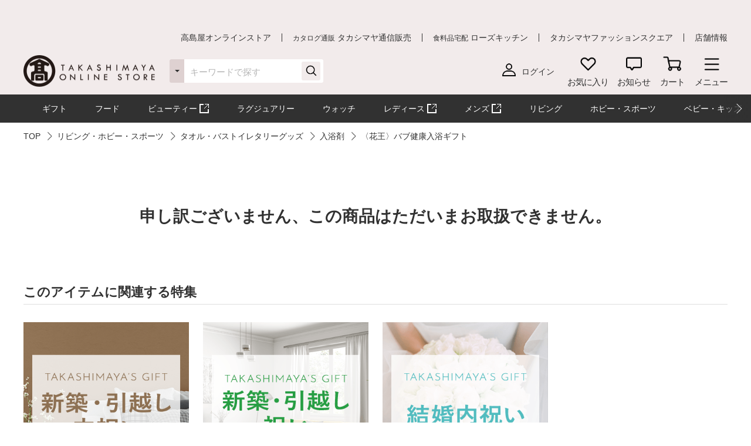

--- FILE ---
content_type: text/html;charset=UTF-8
request_url: https://www.takashimaya.co.jp/shopping/product.html?p_cd=0002223555&sub_cd=001
body_size: 22014
content:
<!DOCTYPE html>
<html lang="ja">
    <head>
        
<meta http-equiv="X-UA-Compatible" content="IE=edge">

    <!-- head top area -->
    <title itemprop="name">〈花王〉バブ健康入浴ギフト | 商品詳細 | 高島屋オンラインストア</title>
    <meta name="Description" content="〈花王〉バブ健康入浴ギフト、TOP、人気アイテムなど、高島屋バイヤー厳選の公式商品を豊富にお取り揃え。人気ランキングや価格別にお探しいただけます。【ギフト選びは高島屋オンラインストアで。デパ地下スイーツや限定品、SALEも充実】">
    <meta name="Keywords" content="TOP,通販,高島屋,限定品,人気ブランド,ランキング">


    
    
            <link rel="canonical" href="https://www.takashimaya.co.jp/shopping/product.html?p_cd=0002223555&amp;sub_cd=001"/>
    

     <meta name="robots" content="noindex">   
     
    <!-- Facebook Metadata /-->
    <meta property="og:title" content="Kao（花王）">
    <meta property="og:description" content="〈花王〉バブ健康入浴ギフト | ">
    <meta property="og:url" content="https://www.takashimaya.co.jp/shopping/product.html?p_cd=0002223555&amp;sub_cd=001">
    <meta property="og:image" content="https://www.takashimaya.co.jp/sto/image/product/product_image_main/3555/0002223555-001.jpg">
    <meta property="og:type" content="article">
    <meta property="og:site_name" content="高島屋オンラインストア">

    <!-- Twitter Metadata/-->
    <meta name="twitter:title" content="Kao（花王）">
    <meta name="twitter:description" content="〈花王〉バブ健康入浴ギフト | ">
    <meta name="twitter:image" content="https://www.takashimaya.co.jp/sto/image/product/product_image_main/3555/0002223555-001.jpg">
    <meta name="twitter:card" content="summary">
    <meta name="twitter:url" content="https://www.takashimaya.co.jp/shopping/product.html?p_cd=0002223555&amp;sub_cd=001">
    <meta name="twitter:site" content="">
    
    <script type="text/javascript">
        document.addEventListener("DOMContentLoaded", function(event) {

    	  (function(i,s,o,g,r,a,m){i['GoogleAnalyticsObject']=r;i[r]=i[r]||function(){
    	  (i[r].q=i[r].q||[]).push(arguments)},i[r].l=1*new Date();a=s.createElement(o),
    	  m=s.getElementsByTagName(o)[0];a.async=1;a.src=g;m.parentNode.insertBefore(a,m)
    	  })(window,document,'script','//www.google-analytics.com/analytics.js','ga');

    	    ga('create', 'UA-26312518-1', 'auto', {'allowLinker': true, 'useAmpClientId': true});
    	    ga('create', 'UA-103807179-1', 'auto', {'name': 'tracker2', 'allowLinker': true});  /* ユニバーサルアナリティクスID追加 */
    	    ga('require', 'displayfeatures');
    	    ga('require', 'linker');
    	    ga('linker:autoLink', ['sso.takashimaya.co.jp']);
    	    ga('tracker2.require', 'displayfeatures');
    	    ga('tracker2.require', 'linker');
    	    ga('tracker2.linker:autoLink', ['sso.takashimaya.co.jp']);

    	    ga(function(tracker) {
    	        setLinkerParamater("/customer/campaign");
    	        setLinkerParamater("/customer/email");
    	        setLinkerParamater("/customer/register");
    	        setLinkerParamater("/customer/quit");
    	        setLinkerParamater("/customer/mypage");
    	        setLinkerParamater("/cart");
    	        setLinkerParamaterForCartForm(tracker);

    	        var clientId = tracker.get('clientId');
    	        var uid = tracker.get('uid');
    	        var stCk1 = getCookie('olUaTag1');
    	        var stCk2 = getCookie('olUaTag2');
    	        var stCk3 = getCookie('olUaTag3');
    	        var send = false;

    	        if (clientId != null && stCk3 == null){
    	            setCookie('olUaTag3',clientId);
    	            stCk3 = clientId;
    	            send = true;
    	        } else if (clientId != null && stCk3 == 'sended') {
    	            setCookie('olUaTag3',clientId);
    	            stCk3 = clientId;
    	            send = true;
    	        } else if (stCk3 != null) {
    	            send = true;
    	        }

    	        if (send){
    	            /* user_id */
    	            if (stCk1 != null) {
    	                ga('set', '&uid', stCk1);
    	                ga('tracker2.set', '&uid', stCk1);
    	            }

    	            /* customDTag2 */
    	            if (stCk2 != null) {
    	                ga('set', 'dimension1', stCk2);
    	                ga('tracker2.set', 'dimension1', stCk2);
    	            }

    	            /* customDTag3 */
    	            if (stCk3 != null){
    	                ga('set', 'dimension2', stCk3);
    	                ga('tracker2.set', 'dimension2', stCk3);
    	            }

    	            if(typeof trackPageviewValue === "undefined"){
    	                ga('send', 'pageview');
    	                ga('tracker2.send', 'pageview');
    	            }else if(typeof trackPageviewPathValue === "undefined"){
    	                ga('send', 'pageview', trackPageviewValue);
    	                ga('tracker2.send', 'pageview', trackPageviewValue);
    	            }else{
    	                ga('send', 'pageview', {'page' : trackPageviewPathValue, 'title' : trackPageviewTitleValue});
    	                ga('tracker2.send', 'pageview', {'page' : trackPageviewPathValue, 'title' : trackPageviewTitleValue});
    	            }
    	        }
    	    });
    	},{ once: true });

    	function getCookie( name ) {
    	  var result = null;
    	  var cookieName = name + '=';
    	  var allcookies = document.cookie;
    	  var position = allcookies.indexOf( cookieName );
    	  if( position != -1 ) {
    	    var startIndex = position + cookieName.length;
    	    var endIndex = allcookies.indexOf( ';', startIndex );
    	    if( endIndex == -1 ) {
    	      endIndex = allcookies.length;
    	    }
    	    result = decodeURIComponent(allcookies.substring( startIndex, endIndex ));
    	  }
    	  return result;
    	}

    	function setCookie( name,value ) {
    	  var ck = name + '=' + value + ';' ;
    	  var nowtime = new Date().getTime();
    	  var cleartime = new Date(nowtime + (60 * 60 * 24 * 1000 * 365 * 2));
    	  var exp = cleartime.toGMTString();
    	  document.cookie = name + '=' + value + '; path=/; expires=' + exp;
    	}

    	function setLinkerParamater( uri ) {
    	    var links = document.querySelectorAll('a[href*="' + uri + '"]');
    	    for ( var i = 0; i < links.length; i++ ) {
    	        var link = links[i];
    	        if( !link.hash ) {
    	            link.addEventListener('click', function(event) {
    	              ga('linker:decorate', this, true);
    	              ga('tracker2.linker:decorate', this, true);
    	            });
    	        }
    	    }
    	}

    	function setLinkerParamaterForCartForm(tracker) {
    	    if( document.form ) {
    	        var location = document.location;
    	        var formAction = document.form.action;
    	        var linkerParam = '#' + tracker.get('linkerParam');
    	        if( location.href.match(/\/cart\/index.html/) ) {
    	            if( formAction.match(/\/cart\/index\/order/) ) {
    	                if( linkerParam ) {
    	                    document.form.action = formAction + linkerParam;
    	                }
    	            }
    	        }
    	    }
    	}
    </script>
    
	<script type="text/javascript">
	    var trackPageviewValue = location.href.replace('https://www.takashimaya.co.jp/','/');
	</script>


	 
    <!-- Google+ Metadata /-->
    <!-- <meta itemprop="description" th:content="${seoMeta.googleDescription}"> -->
    <!-- <meta itemprop="image" th:content="${seoMeta.googleImage}"> -->


        
  <meta charset="utf-8">
  <meta name="format-detection" content="telephone=no, address=no, email=no">
  <meta name="viewport" content="width=device-width, initial-scale=1, shrink-to-fit=no, user-scalable=no, viewport-fit=cover">
  <meta name="copyright" content="高島屋">
  
      <link rel="icon" href="https://www.takashimaya.co.jp/sto/common/image/favicon.ico">
      <link rel="apple-touch-icon" sizes="180x180" href="https://www.takashimaya.co.jp/sto/common/image/apple-touch-icon.png">
      <link rel="apple-touch-icon-precomposed" href="https://www.takashimaya.co.jp/sto/common/image/apple-touch-icon.png">
  
  

        
  <!-- common style -->
  <link href="https://www.takashimaya.co.jp/sto/common/css/lib/slick.css" rel="stylesheet">
  <link href="https://www.takashimaya.co.jp/sto/common/css/lib/slick-theme.css" rel="stylesheet">
  <link href="https://www.takashimaya.co.jp/sto/common/css/lib/perfect-scrollbar.css" rel="stylesheet">
  
  <link href="https://www.takashimaya.co.jp/sto/common/css/common.css" rel="stylesheet">
  
  <link href="https://www.takashimaya.co.jp/sto/common/css/common2.css" rel="stylesheet">
  <link href="https://www.takashimaya.co.jp/sto/common/css/lib/smartphoto.min.css" rel="stylesheet">

        <!-- unique css -->
        <link href="https://www.takashimaya.co.jp/sto/shopping/common/css/common.css" rel="stylesheet">
        <link href="https://www.takashimaya.co.jp/sto/shopping/common/css/common2.css" rel="stylesheet">
        <script src="https://www.takashimaya.co.jp/sto/common/js/lib/jquery-3.5.1.min.js"></script>
        <script src="https://www.takashimaya.co.jp/sto/module/MOD_JP_00001.js"></script>
        <link href="https://www.takashimaya.co.jp/sto/shopping/common/css/product/brand-shop.css" rel="stylesheet">
        <script src="https://www.takashimaya.co.jp/sto/module/MOD_JP_00021.js"></script>
        <link href="https://www.takashimaya.co.jp/sto/shopping/common/css/productdetail.css" rel="stylesheet">
        <link href="https://www.takashimaya.co.jp/sto/module/mod_jp_00042.css" rel="stylesheet">
        <script src="https://www.takashimaya.co.jp/sto/ajax/mod_jp_00042.js"></script>
        <script src="https://www.takashimaya.co.jp/sto/ajax/cart_common.js"></script>
        <script src="https://www.takashimaya.co.jp/sto/ajax/mod_jp_00043.js"></script>
        <script src="https://www.takashimaya.co.jp/sto/module/mod_jp_00045.js"></script>
        <script src="https://www.takashimaya.co.jp/sto/module/mod_jp_00046.js"></script>
        

        
<script>
(function() {
    window._x_webapp_xsrf_token = "V3_COMM_017";
    window.staticContentsBaseUrl = "https://www.takashimaya.co.jp/sto/";
    window.cmsContentsBaseUrl = "https://www.takashimaya.co.jp/sto//cms/ECST0001/";
}());
function createAjaxHeader() {
    var headers = {};
    if (document.cookie) {
        var cookies = document.cookie.split(";");
        for (var i = 0; i < cookies.length; i++) {
            var str = cookies[i].split("=");
            if (str[0].trim() == window._x_webapp_xsrf_token) {
                headers['X-XSRF-TOKEN'] = unescape(str[1]);
                break;
            }
        }
    }
    return headers;
}
</script>

        
    
            <!-- checkRtoasterAllの値をdata属性に埋め込む -->
            <div id="analytics-data" data-check-rtoaster-all="true">
        
     
        <!-- analytics tag area -->
        <!--Rtoaster tracking code-->
        <script type="text/javascript" src="//js.rtoaster.jp/Rtoaster.js"></script>

        <script>
        
            Rtoaster.init("RTA-b42b-0febf6df72db");
    	
    	
        
             Rtoaster.item("0002223555");
        
        
             Rtoaster.track({"sku_code":"0002223555_001"});
        
        
        </script>
    
    
    
    </div>
    
    
     <!-- send ProbanceTag /-->
    
	    
	      <script src="https://www.takashimaya.co.jp/sto/common/js/lib/probance_tracker.js"></script>
	      <script src="https://www.takashimaya.co.jp/sto/common/js/probance_send_tag.js"></script>
	    
    
    <!-- schema.org　JSON-LD /-->
    
    <script type="application/ld+json">
    [
      {
      "@context": "http://schema.org",
      "@type": "Store",
      "name": "高島屋オンラインストア",
      "logo": "https://www.takashimaya.co.jp/sto/common/image/logo_site-b.png",
      "description": "高島屋オンラインストアは高島屋の通販サイトです。お中元やお歳暮など季節の贈り物や、母の日、父の日、敬老の日、お祝い、内祝いなどシーンで選べるギフトをはじめ、限定スイーツ、コスメ、雑貨を取り揃えました。限定品やSALE、アウトレットコーナーのお買得品も充実！",
      "address": {
        "@type": "PostalAddress",
        "addressLocality": "大阪市",
        "addressRegion": "大阪府",
        "postalCode": "542-8510",
        "streetAddress": "中央区難波５丁目１番５号"
      },
      "hasMap": "https://goo.gl/maps/f4NiU",
      "telephone": "0120-557-844",
      "url": "https://www.takashimaya.co.jp/shopping/"
      },


    ]
    </script>
    
    <script src="https://edge.silveregg.net/static/silveregg/js/cookie_lib.js" type="text/javascript"></script>
    <script>
     var silverEggMerchantId = "takashimaya";
     var silverEggUrl = "takashimaya.silveregg.net";
     var memberId = "";
    </script>

        
    <!-- head bottom area -->

    </head>
    <body>
        
<!-- body top area -->

        
  <noscript>
    <div class="u-p5 u-pr10 u-pl10">
        <p class="c-noscript c-text l-inner u-p5 u-pr10 u-pl10 u-fc__red -bold"><span>この Web サイトの全ての機能を利用するためには JavaScript を有効にする必要があります。
            <br><a class="c-link" href="//www.enable-javascript.com/ja/" target="_blank">あなたの Web ブラウザーで JavaScript を有効にする方法</a>を参照してください。</span></p>
    </div>
    <style>
        .c-noscript {
            border: 2px solid #b70000;
        }
        .l-header {
            position: static!important;
        }
        .l-header + .l-main {
            padding-top: 0!important;
        }
    </style>
  </noscript>

        <!-- header -->
        <!-- header -->
<header class="l-header js-header" data-value="MOD_JP_00001">
    <form method="post" action="/logout" name="logoutForm"></form>
	<div class="l-header__head">
		 <style>
  .l-header__banner__body.rtoaster{
    display: block;
    width: 100%;
    height: 100%;
    background-repeat: repeat-x;
    background-position: center;
    background-size: auto 100%;
    -webkit-transition: 0.175s;
    transition: 0.175s;
  }

  @media screen and (max-width: 768px) {
    .l-header__banner.l-header__banner--pc{
      height: 0;
    }
  }

  @media screen and (min-width: 769px) {
    .l-header__banner.l-header__banner--sp{
      height: 0;
    }
  }
  .campaign__banner__nothing {
    height: 0;
  }
</style>

<div id="rtpc_recommend_az" class="l-header__banner l-header__banner--pc">
  <div id="rtpc_recommend_az_1" class="l-header__banner__body">
  </div>
</div>
<div id="rtsp_recommend_az" class="l-header__banner l-header__banner--sp">
  <div id="rtsp_recommend_az_1" class="l-header__banner__body">
  </div>
</div>

<script>
    document.addEventListener("DOMContentLoaded", function() {
        // analytics-data要素からcheckRtoasterAllの値を取得
        var analyticsDataElement = document.getElementById("analytics-data");
        if (analyticsDataElement) {
            var checkRtoasterAll = analyticsDataElement.getAttribute("data-check-rtoaster-all") === "true";
                
            // checkRtoasterAllがfalseの場合、targetElementにクラスを付与
            if (!checkRtoasterAll) {
                var targetElementPc = document.getElementById("rtpc_recommend_az");
                var targetElementSp = document.getElementById("rtsp_recommend_az");
                if (targetElementPc && targetElementSp) {
                    targetElementPc.classList.add("campaign__banner__nothing");
                    targetElementSp.classList.add("campaign__banner__nothing");
                    var style = document.createElement('style');
                    style.innerHTML = `
                        .l-header + .l-main {
                            padding-top: 162px !important;
                        }

                        @media screen and (min-width: 769px) and (max-width: 1199px) {
                          .l-header + .l-main {
                            padding-top: 128px !important;
                          }
                         }

                        @media screen and (max-width: 768px) {
                          .l-header + .l-main {
                            padding-top: 153px !important;
                          }
                         }
                    `;
                    document.head.appendChild(style);
                }
            }
        }
    });
</script>

		<div class="l-header__secondarynav">
			<div class="l-inner">
				<ol class="l-header__secondarynav__list">
					<li class="l-header__secondarynav__list__item"><a class="l-header__secondarynav__text c-link -line" href="/shopping/" tabindex=1>高島屋オンラインストア</a></li>
                    <li class="l-header__secondarynav__list__item"><a class="l-header__secondarynav__text c-link -line" href="/tsuhan" target="_blank" tabindex=2><span>カタログ通販</span> タカシマヤ通信販売</a></li>
                    <li class="l-header__secondarynav__list__item"><a class="l-header__secondarynav__text c-link -line" href="https://www.takashimaya.co.jp/rosekitchen" target="_blank" tabindex=3><span>食料品宅配</span> ローズキッチン</a></li>
                    <li class="l-header__secondarynav__list__item"><a class="l-header__secondarynav__text c-link -line" href="https://www.t-fashion.jp/?utm_source=tk-ol&amp;utm_medium=link&amp;utm_campaign=globalnavi" target="_blank" tabindex=4>タカシマヤファッションスクエア  </a></li>
                    <li class="l-header__secondarynav__list__item"><a class="l-header__secondarynav__text c-link -line" href="https://www.takashimaya.co.jp/store/" target="_blank" tabindex=5>店舗情報</a></li>
				</ol>
			</div>
		</div>
	</div>

	<div class="l-header__body js-header__fixed">
		<div class="l-header__content">
			<div class="l-inner">
				<!-- ロゴ 「トップページ」である場合 -->
				
				<!-- /ロゴ 「トップページ」である場合 -->
                <!-- ロゴ 「トップページ」でない場合 -->
                <div class="l-header__logo">
                    <a href="/shopping/" tabindex=6><img src="https://www.takashimaya.co.jp/sto/common/image/logo_site-b.png" alt="高島屋オンラインストア" ></a>
                </div>
                <!-- /ロゴ 「トップページ」でない場合 -->

				<!-- ナビゲーション -->
				<nav class="l-header__gnav">
					<!-- ユーザー -->
					<div class="l-header__gnav__user">
						<!-- ログイン -->
						
							<a class="-login user_link_a" href="/customer/mypage/index.html" tabindex =20>
								<i><img src="https://www.takashimaya.co.jp/sto/common/image/icn_user-b.png" alt=""></i>
								<span>ログイン</span>
							</a>
                        
						<!-- /ログイン -->
    
						<!-- ゲスト、ユーザー名 -->
						
						<!-- /ゲスト、ユーザー名 -->
					</div>
					<!-- /ユーザー -->

					<ul class="l-headernav l-header__gnav__menubtn">
						<!-- お気に入り -->
						<li class="l-headernav__list -largecontent">
							<a class="l-headernav__list__item l-headermenubtn"  tabindex =30>
								<i class="l-headermenubtn__icon"><img src="https://www.takashimaya.co.jp/sto/common/image/icn_favorite-b.png" alt=""></i>
								<span class="l-headermenubtn__label">お気に入り</span>
							</a>

							<!-- ログインしていない場合は横幅が変わるので-nologinのclassを追加してください -->
							<div class="l-headerfloatbox -favorite -nologin">
								<div class="l-headerfloatbox__inner">
									<div class="l-headerfloatbox__content">
										<p class="l-headerfloatbox__title"><i class="c-icon"><img src="https://www.takashimaya.co.jp/sto/common/image/icn_favorite-r-w.png" alt=""></i><span>お気に入り</span></p>

										<!-- ログイン後 -->
										
										<!-- /ログイン後 -->

										<!-- ログインしてない場合 -->
										<div class="l-headerfloatbox__block">
											<p class="c-text -stronger -bold">お気に入りを利用するにはログインが必要です。</p>
											<p class="c-text">お気に入りアイテムやブランド、ショップをご登録いただけます。お知らせが届いて便利です。</p>

											<div class="l-headerfloatbox__button">
                                                <a class="c-button--mini -white" href="/customer/mypage/wishlist/index.html?channel_code=ECST0001"><span>ログインする</span></a>
                                                <a class="c-button--mini" href="/customer/member/apply.html"><span>新規会員登録</span></a>
                                            </div>
										</div>
										<!-- /ログインしてない場合 -->

									</div>
								</div>
							</div>
						</li>
						<!-- /お気に入り -->

						<!-- お知らせ -->
						<li class="l-headernav__list -largecontent">
							<a class="l-headernav__list__item l-headermenubtn" tabindex =40>
								<i class="l-headermenubtn__icon"><img src="https://www.takashimaya.co.jp/sto/common/image/icn_notice-b.png" alt=""></i>
								<span class="l-headermenubtn__label">お知らせ</span>
							</a>
							
							<!-- ログインしていない場合は横幅が変わるので-nologinのclassを追加してください -->
							<div class="l-headerfloatbox -notice -nologin">
								<div class="l-headerfloatbox__inner">
									<div class="l-headerfloatbox__content">
										<p class="l-headerfloatbox__title"><i class="c-icon"><img src="https://www.takashimaya.co.jp/sto/common/image/icn_notice-b.png" alt=""></i><span>お知らせ</span></p>
										<!-- ログイン後 -->
										
										<!-- /ログイン後 -->

										<!-- ログインしてない場合 -->
										<div class="l-headerfloatbox__block">
											<p class="c-text">お気に入りブランドの新着情報など、あなたへのお知らせが届きます。</p>

											<div class="l-headerfloatbox__button">
                                                <a class="c-button--mini -white" href="/customer/mypage/news/index.html"><span>ログインする</span></a>
                                                <a class="c-button--mini" href="/customer/member/apply.html"><span>新規会員登録</span></a>
                                            </div>
										</div>
										<!-- /ログインしてない場合 -->
									</div>
								</div>
							</div>
						</li>
						<!-- /お知らせ -->

						<!-- 商品を探す -->
						
						<!-- /商品を探す -->

						<!-- カート -->
						<li class="l-headernav__list">
							<a class="l-headernav__list__item l-headermenubtn -iscart" href="/cart/index.html?channelCode=ECST0001" tabindex=60>
								<i class="l-headermenubtn__icon"><img src="https://www.takashimaya.co.jp/sto/common/image/icn_cart-b.png" alt=""></i>
								<span class="l-headermenubtn__label">カート</span>
							</a>

							<!-- 商品がカートに入ったら追加してください -->
							
							<!-- /商品がカートに入ったら追加してください -->
						</li>
						<!-- /カート -->

						<!-- メニュー -->
						<li class="l-headernav__list">
							<button class="l-headernav__list__item l-headermenubtn js-headernav__open"  tabindex=70>
								<i class="l-headermenubtn__icon"><img src="https://www.takashimaya.co.jp/sto/common/image/icn_menu-b.png" alt=""></i>
								<span class="l-headermenubtn__label">メニュー</span>
							</button>

							<div class="l-headerfloatbox -menu">
								<div class="l-headerfloatbox__menu">
									<div class="l-headerfloatbox__menu__leftbox">
											 <style>
  .ex-link_black {
    background-image: url(/include/shopping/common/image/icn_outlink02.png);
    background-repeat: no-repeat;
    background-position: right;
    padding-right: 20px;
    background-size: contain;
  }
</style>

<div class="l-headerfloatmenu__block--half">
  <div class="l-headerfloatmenu__linkbox">
    <p class="l-headerfloatmenu__title">商品を探す</p>
    <div class="l-headerfloatmenu__linkbox__item">
      <a class="c-link -noborder" href="/shopping/gift">ギフト</a>
      <a class="c-link -noborder" href="/shopping/food">フード</a>
      <a class="c-link -noborder" href="/beauty/" target="_blank" rel="noopener noreferrer">
        <span class="ex-link_black">コスメサイト「TBEAUT」</span>
      </a>
      <a class="c-link -noborder" href="/shopping/luxury/">ラグジュアリー</a>
      <a class="c-link -noborder" href="/shopping/watch/">ウォッチ</a>
      <a class="c-link -noborder" href="/shopping/interior/">リビング</a>
      <a class="c-link -noborder" href="/shopping/interior/#hobby">ホビー・スポーツ</a>
      <a class="c-link -noborder" href="/shopping/baby">ベビー・キッズ</a>
    </div>
    <div class="l-headerfloatmenu__linkbox__item"><a class="c-link -noborder u-fw__bold"
        href="/shopping/brand_list.html">ブランド一覧</a></div>
    <div class="l-headerfloatmenu__linkbox__item"><a class="c-link -noborder u-fw__bold"
        href="/shopping/category_rnk.html">ランキング一覧</a></div>
    <div class="l-headerfloatmenu__linkbox__item"><a class="c-link -noborder u-fw__bold"
        href="/shopping/catalog_num_search.html">カタログ番号検索</a></div>
  </div>
</div>
<div class="l-headerfloatmenu__block--half">
  <div class="l-headerfloatmenu__linkbox">
    <p class="l-headerfloatmenu__title">注目の特集</p>
    <div class="l-headerfloatmenu__linkbox__item"><a class="c-link -noborder"
        href="/shopping/gift/kekkonuchiiwai/">結婚内祝い</a></div>
    <div class="l-headerfloatmenu__linkbox__item"><a class="c-link -noborder"
        href="/shopping/gift/syussanuchiiwai/">出産内祝い</a></div>
    <div class="l-headerfloatmenu__linkbox__item"><a class="c-link -noborder"
        href="/shopping/special/FA15153/">大北海道展</a></div>
    <div class="l-headerfloatmenu__linkbox__item"><a class="c-link -noborder"
        href="/shopping/special/sale/">SALE・お買得</a></div>
    <div class="l-headerfloatmenu__linkbox__item"><a class="c-link -noborder u-fw__bold"
        href="/shopping/special/">特集一覧へ</a></div>
  </div>
  <div class="l-headerfloatmenu__linkbox">
    <p class="l-headerfloatmenu__title">高島屋のおもてなし</p>
    <div class="l-headerfloatmenu__linkbox__item"><a class="c-link -noborder"
        href="/shopping/gift/service/">ギフトサービス（のし紙・掛け紙・ラッピング）</a></div>
    <div class="l-headerfloatmenu__linkbox__item"><a class="c-link -noborder"
        href="/shopping/gift/socialgift/">ソーシャルギフト</a></div>
    <div class="l-headerfloatmenu__linkbox__item"><a class="c-link -noborder" href="/shopping/messagecard/">メッセージカード</a>
    </div>
    <div class="l-headerfloatmenu__linkbox__item"><a class="c-link -noborder"
        href="/shopping/gift/customize/">お名前入れ・カスタマイズ</a></div>
    <div class="l-headerfloatmenu__linkbox__item"><a class="c-link -noborder" href="/giftnavi/">ギフトのマナー・豆知識</a>
    </div>
    <div class="l-headerfloatmenu__linkbox__item"><a class="c-link -noborder u-fw__bold"
        href="/shopping/gift/">高島屋のギフトトップへ</a></div>
  </div>
</div>
										<div class="l-headerfloatmenu__block--full">
											<p class="l-headerfloatmenu__title">最近見た商品</p>
											
												  <p class="c-text u-mb5 u-fc__gray3">最近見た商品はございません。</p>
                                            
											
										</div>
									</div>

									<div class="l-headerfloatbox__menu__rightbox">
										<div class="l-headerfloatmenu__block--half">
											<div class="l-headerfloatmenu__linkbox">
												<p class="l-headerfloatmenu__title">
													マイページ
												</p>
												<div class="l-headerfloatmenu__linkbox__item">
													<a class="c-link -noborder" href="/customer/mypage/index.html">
														マイページトップ</a>
												</div>
												<div class="l-headerfloatmenu__linkbox__item">
													<a class="c-link -noborder" href="/customer/mypage/purchase/index.html">
														購入履歴・配送状況
													</a>
												</div>
												<div class="l-headerfloatmenu__linkbox__item">
													<a class="c-link -noborder" href="/customer/mypage/mailmag/apply.html">
														メールマガジン登録
													</a>
												</div>
												<div class="l-headerfloatmenu__linkbox__item">
													<a class="c-link -noborder" href="/customer/mypage/news/index.html">
														お知らせ
													</a>
												</div>
												<div class="l-headerfloatmenu__linkbox__item">
													<a class="c-link -noborder" href="/customer/mypage/coupon.html">
														クーポン
													</a>
												</div>
												<div class="l-headerfloatmenu__linkbox__item">
													<a class="c-link -noborder" href="/customer/mypage/wishlist/index.html?channel_code=ECST0001">
														お気に入りアイテム
													</a>
												</div>
												<div class="l-headerfloatmenu__linkbox__item">
													<a class="c-link -noborder" href="/customer/mypage/favorite.html?channel_code=ECST0001&amp;showBrand=true">
														お気に入りブランド
													</a>
												</div>
												<div class="l-headerfloatmenu__linkbox__item">
													<a class="c-link -noborder" href="/customer/mypage/favorite.html?channel_code=ECST0001&amp;showShop=true">
														お気に入りショップ
													</a>
												</div>
												<div class="l-headerfloatmenu__linkbox__item">
													<a class="c-link -noborder" href="/customer/member/apply.html">
														新規会員登録
													</a>
												</div>
												
												
											</div>
										</div>
										 <div class="l-headerfloatmenu__block--half">
    <div class="l-headerfloatmenu__linkbox">
        <p class="l-headerfloatmenu__title">ユーザーサポート</p>
        <div class="l-headerfloatmenu__linkbox__item">
            <a class="c-button--slim -noborder -helplink" target="_blank" rel="noopener noreferrer"
                href="https://help.takashimaya.co.jp">
                <span class="c-text -bold">よくある質問</span>
            </a>
        </div>
        <div class="l-headerfloatmenu__linkbox__item"><a class="c-link -noborder"
                href="/shopping/introduction/">初めての方へ</a></div>
        <div class="l-headerfloatmenu__linkbox__item"><a class="c-link -noborder" href="/shopping/help/">ショッピングガイド</a>
        </div>
        <div class="l-headerfloatmenu__linkbox__item"><a class="c-link -noborder"
                href="/shopping/help/support.html">サポートメニュー</a></div>
    </div>
    <div class="l-headerfloatmenu__linkbox">
        <p class="l-headerfloatmenu__title">高島屋からのお知らせ</p>
        <div class="l-headerfloatmenu__linkbox__item"><a class="c-link -noborder"
                href="/shopping/news.html?channel_code=ECST0001&news_type=2">大切なお知らせ・ご案内</a>
        </div>
    </div>
</div>

<!-- <div class="l-headerfloatmenu__block--full">
    <p class="l-headerfloatmenu__title">おすすめ情報</p>
    <ol class="l-headerfloatmenu__bannerlist">
      <li class="l-headerfloatmenu__bannerlist__item"><a class="c-link -image" href="###"><img src="/include/shopping/header/menuimage/dummy_menu01.png" alt=""></a></li>
      <li class="l-headerfloatmenu__bannerlist__item"><a class="c-link -image" href="###"><img src="/include/shopping/header/menuimage/dummy_menu01.png" alt=""></a></li>
      <li class="l-headerfloatmenu__bannerlist__item"><a class="c-link -image" href="###"><img src="/include/shopping/header/menuimage/dummy_menu01.png" alt=""></a></li>
      <li class="l-headerfloatmenu__bannerlist__item"><a class="c-link -image" href="###"><img src="/include/shopping/header/menuimage/dummy_menu01.png" alt=""></a></li>
    </ol>
  </div> -->
									</div>
								</div>
							</div>
						</li>
						<!-- /メニュー -->
					</ul>

					<!-- SP時表示ナビ -->
					<div class="l-headernav--sp js-headerspnav">
						<!-- 上部固定箇所 -->
						<div class="l-headernav--sp__head">
							<!-- ログイン時表示　ユーザー名 -->
							

							<!-- 閉じるボタン -->
							<button class="l-headernav--sp__head__closebtn l-headermenubtn js-headernav__close">
								<i class="l-headermenubtn__icon"><img src="https://www.takashimaya.co.jp/sto/common/image/icn_close-b.png" alt=""></i>
								<span class="l-headermenubtn__label">閉じる</span>
							</button>
						</div>
						<!-- /上部固定箇所 -->

						<!-- SPナビゲーション内容 -->
						<div class="l-headernav--sp__inner">
							<div class="l-headernav--sp__content">
								<!-- 会員メニュー -->
								<div class="l-headernav--sp__block">
								
									<a class="l-headernav--sp__block__item -link -hasicon" href="/customer/mypage/index.html"><i class="c-icon"><img src="https://www.takashimaya.co.jp/sto/common/image/icn_user-b.png" alt=""></i>ログイン</a>
									<a class="l-headernav--sp__block__item -link -hasicon" href="/customer/member/apply.html"><i class="c-icon"><img src="https://www.takashimaya.co.jp/sto/common/image/icn_notebook-b.png" alt=""></i>新規会員登録</a>
									<a class="l-headernav--sp__block__item -link -hasicon" href="/customer/mypage/news/index.html"><i class="c-icon"><img src="https://www.takashimaya.co.jp/sto/common/image/icn_notice-b.png" alt=""></i>お知らせ</a>
                                    <a class="l-headernav--sp__block__item -link -hasicon" href="/customer/mypage/coupon.html"><i class="c-icon"><img src="https://www.takashimaya.co.jp/sto/common/image/icn_coupon-b.png" alt=""></i>クーポン</a>
                                    <a class="l-headernav--sp__block__item -link -hasicon" href="/customer/mypage/mailmag/apply.html"><i class="c-icon"><img src="https://www.takashimaya.co.jp/sto/common/image/icn_mail-b.png" alt=""></i>メールマガジン登録</a>
							    
							    
                                </div>
								<!-- /会員メニュー -->

								<!-- 最近見た商品・お気に入り -->
								<div class="l-headernav--sp__block">
									<p class="l-headernav--sp__block__title">最近見た商品・お気に入り</p>
									<div class="l-headernav--sp__imageblock">
										<p class="l-headernav--sp__block__title -sub -hasicon"><i class="c-icon"><img src="https://www.takashimaya.co.jp/sto/common/image/icn_time-mini-b.png" alt=""></i>最近見た商品</p>
										
										<div class="l-headernav--sp__imageblock__item js-headerslider">
											<ul class="l-headernav--sp__imagelist swiper-wrapper">
												
                                            </ul>
										</div>
									</div>

									<div class="l-headernav--sp__imageblock">
										<!-- ログインしてない場合 -->
										
											<p class="l-headernav--sp__block__title -sub -hasicon"><i class="c-icon"><img src="https://www.takashimaya.co.jp/sto/common/image/icn_favorite-mini-b.png" alt=""></i>お気に入り</p>
	
											<div class="l-headernav--sp__imageblock__item u-p5 u-pr15 u-pl15 u-pb10">
												<p class="c-text -stronger -bold">お気に入りを利用するには<a class="c-link" href="/customer/mypage/wishlist/index.html?channel_code=ECST0001">ログイン</a>が必要です。 </p>
												<p class="c-text">お気に入りアイテムやブランド、ショップをご登録いただけます。お知らせが届いて便利です。</p>
											</div>
										
										<!-- /ログインしてない場合 -->

										<!-- ログインしている場合 -->
										
										<!-- /ログインしている場合 -->
									</div>
								</div>
								<!-- /最近見た商品・お気に入り -->

								<!-- 商品を探す -->
								 <style>
  .ex-link_black {
    background-image: url(/include/shopping/common/image/icn_outlink02.png);
    background-repeat: no-repeat;
    background-position: right;
    padding-right: 20px;
    background-size: contain;
  }
</style>

<!-- 商品を探す -->
<div class="l-headernav--sp__block">
  <p class="l-headernav--sp__block__title">商品を探す</p>
  <div class="l-headernav--sp__block__morebox">
    <button class="l-headernav--sp__block__item -morebtn js-morebtn"><span>カテゴリ</span><i
        class="c-icon__more"></i></button>
    <div class="js-morecont" style="display: none">
      <a class="l-headernav--sp__block__item -link" href="/shopping/gift">ギフト</a>
      <a class="l-headernav--sp__block__item -link" href="/shopping/food">フード</a>
      <a class="l-headernav--sp__block__item -link" href="/beauty/" target="_blank" rel="noopener noreferrer">
        <span class="ex-link_black">コスメサイト「TBEAUT」</span>
      </a>
      <a class="l-headernav--sp__block__item -link" href="/shopping/luxury/">ラグジュアリー</a>
      <a class="l-headernav--sp__block__item -link" href="/shopping/watch/">ウォッチ</a>
      <a class="l-headernav--sp__block__item -link" href="/shopping/interior/">リビング</a>
      <a class="l-headernav--sp__block__item -link" href="/shopping/interior/#hobby">ホビー・スポーツ</a>
      <a class="l-headernav--sp__block__item -link" href="/shopping/baby">ベビー・キッズ</a>
    </div>
  </div>
  <a class="l-headernav--sp__block__item -link u-fw__bold" href="/shopping/brand_list.html">ブランド一覧</a>
  <a class="l-headernav--sp__block__item -link u-fw__bold" href="/shopping/category_rnk.html">ランキング一覧</a>
  <a class="l-headernav--sp__block__item -link u-fw__bold" href="/shopping/catalog_num_search.html">カタログ番号検索</a>
</div>
<!-- /商品を探す -->
<!-- コンテンツ -->
<div class="l-headernav--sp__block">
  <p class="l-headernav--sp__block__title">注目の特集</p>
  <a class="l-headernav--sp__block__item -link" href="/shopping/gift/kekkonuchiiwai/">結婚内祝い</a>
  <a class="l-headernav--sp__block__item -link" href="/shopping/gift/syussanuchiiwai/">出産内祝い</a>
  <a class="l-headernav--sp__block__item -link" href="/shopping/special/FA15153/">大北海道展</a>
  <a class="l-headernav--sp__block__item -link" href="/shopping/special/sale/">SALE・お買得</a>
  <a class="l-headernav--sp__block__item -link u-fw__bold" href="/shopping/special">特集一覧</a>
</div>
<!-- /コンテンツ -->
<!-- 高島屋のおもてなし -->
<div class="l-headernav--sp__block">
  <p class="l-headernav--sp__block__title">高島屋のおもてなし</p>
  <a class="l-headernav--sp__block__item -link" href="/shopping/gift/service">ギフトサービス（のし紙・掛け紙・ラッピング）</a>
  <a class="l-headernav--sp__block__item -link" href="/shopping/gift/socialgift/">ソーシャルギフト</a>
  <a class="l-headernav--sp__block__item -link" href="/shopping/messagecard">メッセージカード</a>
  <a class="l-headernav--sp__block__item -link" href="/shopping/help/guide71.html">お名前入れ・カスタマイズ</a>
  <a class="l-headernav--sp__block__item -link" href="/giftnavi">ギフトのマナー・豆知識</a>
  <a class="l-headernav--sp__block__item -link u-fw__bold" href="/shopping/gift/">高島屋のギフトトップへ</a>
</div>
<!-- /高島屋のおもてなし -->
<!-- おすすめ情報 -->
<!-- <div class="l-headernav--sp__block">
        <p class="l-headernav--sp__block__title">おすすめ情報</p>
        <a class="l-headernav--sp__block__item -image" href="###"><img src="/include/shopping/header/menuimage/dummy_menu01.png" alt=""></a>
        <a class="l-headernav--sp__block__item -image" href="###"><img src="/include/shopping/header/menuimage/dummy_menu01.png" alt=""></a>
        <a class="l-headernav--sp__block__item -image" href="###"><img src="/include/shopping/header/menuimage/dummy_menu01.png" alt=""></a>
        <a class="l-headernav--sp__block__item -image" href="###"><img src="/include/shopping/header/menuimage/dummy_menu01.png" alt=""></a>
      </div> -->
<!-- /おすすめ情報 -->
<!-- ユーザーサポート・メールマガジン -->
<div class="l-headernav--sp__block">
  <p class="l-headernav--sp__block__title">ユーザーサポート</p>
  <a class="l-headernav--sp__block__item -link" target="_blank" rel="noopener noreferrer" href="https://help.takashimaya.co.jp"><span class="u-fw__bold">よくある質問</span></a>
  <a class="l-headernav--sp__block__item -link" href="/shopping/introduction/">初めての方へ</a>
  <a class="l-headernav--sp__block__item -link" href="/shopping/help">ショッピングガイド</a>
  <a class="l-headernav--sp__block__item -link" href="/shopping/help/support.html">サポートメニュー</a>
</div>
<!-- /ユーザーサポート・メールマガジン -->
<!-- 高島屋からのお知らせ -->
<div class="l-headernav--sp__block">
  <p class="l-headernav--sp__block__title">高島屋からのお知らせ</p>
  <a class="l-headernav--sp__block__item -link"
    href="/shopping/news.html?channel_code=ECST0001&news_type=2">大切なお知らせ・ご案内</a>
</div>
<!-- /高島屋からのお知らせ -->
<!-- 関連ショッピングサイト -->
<div class="l-headernav--sp__block">
  <p class="l-headernav--sp__block__title">関連ショッピングサイト</p>
  <a class="l-headernav--sp__block__item -site -link" href="/beauty/" target="_blank">
    <span class="-name">コスメサイト</span>
    <span class="-logo -cosme"><img src="https://www.takashimaya.co.jp/sto/common/image/tbeaut_header_logo.png"></span>
  </a>
  <a class="l-headernav--sp__block__item -site -link" href="/tsuhan" target="_blank">
    <span class="-name">カタログ通販サイト</span>
    <span class="-logo -tuhan"><img src="https://www.takashimaya.co.jp/sto/common/image/logo-takashimayatuhan.png"
        alt="カタログ通販サイト" /></span>
  </a>
  <a class="l-headernav--sp__block__item -site -link" href="https://www.takashimaya.co.jp/rosekitchen" target="_blank">
    <span class="-name">食料品宅配サイト</span>
    <span class="-logo -rose"><img src="https://www.takashimaya.co.jp/sto/common/image/logo-rosekitchen.png"
        alt="食料品宅配サイト" /></span>
  </a>
  <a class="l-headernav--sp__block__item -site -link"
    href="https://www.t-fashion.jp/?utm_source=tk-ol&utm_medium=link&utm_campaign=globalnavi" target="_blank">
    <span class="-name">ファッションサイト</span>
    <span class="-logo -square"><img src="https://www.takashimaya.co.jp/sto/common/image/logo-fashionsquare.png"
        alt="ファッションサイト" /></span>
  </a>
</div>
<!-- /関連ショッピングサイト -->

								<!-- 閉じるボタン -->
								<div class="l-headernav--sp__block">
									<button class="l-headernav--sp__block__closebtn js-headernav__close">
										<span><i class="c-icon"><img src="https://www.takashimaya.co.jp/sto/common/image/icn_close-b.png" alt=""></i>閉じる</span>
									</button>
								</div>
								<!-- /閉じるボタン -->
							</div>
						</div>
						<!-- /SPナビゲーション内容 -->
					</div>
					<!-- /SP時表示ナビ -->
				</nav>
				<!-- /ナビゲーション -->


				<!-- 商品検索部分 -->
				<div class="l-header__search">
					<!-- form -->
					<form id="mod-jp-00001-search-form" class="l-headerform l-header__search__form"  data-goodsListLink="/shopping/search.html">
						<div class="l-headerselect l-headerform__select">
                            <button class="l-headerselect__button js-headerselect" type="button" tabindex=10><span></span></button>
                            
                            <div class="l-headerselect__list js-headerselect__list">
                                <div class="l-headerselect__list__content" style="margin:4px">
                                    
                                        <button name="btnCategory" class="-maincategory  -current"  type="button" data-url="/shopping/" tabindex=10><span href="/shopping/" >すべてのカテゴリ</span></button>
                                    
                                        <button name="btnCategory" class="-maincategory"  type="button" data-categorycode="1000000000"  data-url="/shopping/gift/" tabindex=10><span href="/shopping/gift/" >高島屋のギフト</span></button>
                                    
                                        <button name="btnCategory" class="-maincategory"  type="button" data-categorycode="0400000000"  data-url="/shopping/food/" tabindex=10><span href="/shopping/food/" >フード・スイーツ</span></button>
                                    
                                        <button name="btnCategory" class="-maincategory"  type="button" data-categorycode="1100000000"  data-url="/shopping/luxury/" tabindex=10><span href="/shopping/luxury/" >ラグジュアリー</span></button>
                                    
                                        <button name="btnCategory" class="-maincategory"  type="button" data-categorycode="1200000000"  data-url="/shopping/watch/" tabindex=10><span href="/shopping/watch/" >ウォッチ</span></button>
                                    
                                        <button name="btnCategory" class="-maincategory"  type="button" data-categorycode="0500000000"  data-url="/shopping/interior/" tabindex=10><span href="/shopping/interior/" >リビング・ホビー・スポーツ</span></button>
                                    
                                        <button name="btnCategory" class="-maincategory"  type="button" data-categorycode="0700000000"  data-url="/shopping/baby/" tabindex=10><span href="/shopping/baby/" >ベビー・キッズ</span></button>
                                    
                                        <button name="btnCategory" class="-maincategory"  type="button" data-categorycode="1300000000"  data-url="/shopping/fashion/" tabindex=10><span href="/shopping/fashion/" >ファッション・雑貨</span></button>
                                    
                                        <button name="btnCategory" class="-maincategory"  type="button" data-categorycode="0900000000"  data-url="/shopping/special/" tabindex=10><span href="/shopping/special/" >特集</span></button>
                                    
                                </div>
                            </div>
                            <select class="js-headerselect__select" name="searchcategory" style="display: none">
                                
                                    <option value="すべてのカテゴリ">すべてのカテゴリ</option>
                                
                                    <option value="高島屋のギフト">高島屋のギフト</option>
                                
                                    <option value="フード・スイーツ">フード・スイーツ</option>
                                
                                    <option value="ラグジュアリー">ラグジュアリー</option>
                                
                                    <option value="ウォッチ">ウォッチ</option>
                                
                                    <option value="リビング・ホビー・スポーツ">リビング・ホビー・スポーツ</option>
                                
                                    <option value="ベビー・キッズ">ベビー・キッズ</option>
                                
                                    <option value="ファッション・雑貨">ファッション・雑貨</option>
                                
                                    <option value="特集">特集</option>
                                
                            </select>
                            
                        </div>
						
						<div class="keyword_area">
	                        <input name="keywordInclude" class="l-headerform__input js-headerselect__input" type="search" placeholder="" value=""
	                            data-baseDateTime="2026-01-17T14:37:51"
	                            data-navigationCode="C0000000000"
	                            data-goodsListLink="/shopping/search.html"
	                            autocomplete="off"
	                            tabindex=10>
	                        
	<!--                         <th:block th:each="item : ${attentionWordList}"> -->
	<!--                             <input type="hidden" name="attentionWord" th:value="${item.url}"/> -->
	<!--                         </th:block> -->
	
							<!-- 未入力時の検索履歴 -->
							
							<!-- /未入力時の検索履歴 -->
	
							<!-- 入力時のサジェスト -->
							<div class="l-headersuggest js-suggest">
							</div>
							
							<!-- /入力時のサジェスト -->
						</div>
						<button class="l-headerform__button" type="submit" tabindex=10><i><img src="https://www.takashimaya.co.jp/sto/common/image/icn_search-b.png" alt="検索"></i></button>
					</form>
					<!-- /form -->

					
				</div>
				<!-- /商品検索部分 -->
			</div>
		</div>
	</div>

	<!-- header category navigation -->
	<nav class="l-hcategory">
		<div class="l-hcategory__inner js-scrollgnav">
			<ul class="l-hcategory__content swiper-wrapper">
			   
			   		<li name="liCategoryList" class="l-hcategory__content__item swiper-slide l-headernav__list"  data-moduleid="DMH00010">
						
						
							<a href="/shopping/gift/" class="hcategory_link" tabindex="100">
								<span>ギフト</span>
							</a>
						
			   		</li>
               
			   		<li name="liCategoryList" class="l-hcategory__content__item swiper-slide l-headernav__list"  data-moduleid="DMH00004">
						
						
							<a href="/shopping/food/" class="hcategory_link" tabindex="200">
								<span>フード</span>
							</a>
						
			   		</li>
               
			   		<li name="liCategoryList" class="l-hcategory__content__item swiper-slide l-headernav__list"  data-moduleid="DMH00003">
						
							<a target="_blank" href="/beauty/" class="hcategory_link" tabindex="300">
								<span class="ex-link">ビューティー</span>
							</a>
						
						
			   		</li>
               
			   		<li name="liCategoryList" class="l-hcategory__content__item swiper-slide l-headernav__list"  data-moduleid="DMH00011">
						
						
							<a href="/shopping/luxury/" class="hcategory_link" tabindex="400">
								<span>ラグジュアリー</span>
							</a>
						
			   		</li>
               
			   		<li name="liCategoryList" class="l-hcategory__content__item swiper-slide l-headernav__list"  data-moduleid="DMH00012">
						
						
							<a href="/shopping/watch/" class="hcategory_link" tabindex="500">
								<span>ウォッチ</span>
							</a>
						
			   		</li>
               
			   		<li name="liCategoryList" class="l-hcategory__content__item swiper-slide l-headernav__list"  data-moduleid="DMH00001">
						
							<a target="_blank" href="https://www.t-fashion.jp/top-women?utm_source=tk-ol&amp;utm_medium=link_ladies&amp;utm_campaign=direct" class="hcategory_link" tabindex="600">
								<span class="ex-link">レディース</span>
							</a>
						
						
			   		</li>
               
			   		<li name="liCategoryList" class="l-hcategory__content__item swiper-slide l-headernav__list"  data-moduleid="DMH00002">
						
							<a target="_blank" href="https://www.t-fashion.jp/top-men?utm_source=tk-ol&amp;utm_medium=link_mens&amp;utm_campaign=direct" class="hcategory_link" tabindex="700">
								<span class="ex-link">メンズ</span>
							</a>
						
						
			   		</li>
               
			   		<li name="liCategoryList" class="l-hcategory__content__item swiper-slide l-headernav__list"  data-moduleid="DMH00005">
						
						
							<a href="/shopping/interior/" class="hcategory_link" tabindex="800">
								<span>リビング</span>
							</a>
						
			   		</li>
               
			   		<li name="liCategoryList" class="l-hcategory__content__item swiper-slide l-headernav__list"  data-moduleid="DMH00099">
						
						
							<a href="/shopping/interior/#hobby" class="hcategory_link" tabindex="900">
								<span>ホビー・スポーツ</span>
							</a>
						
			   		</li>
               
			   		<li name="liCategoryList" class="l-hcategory__content__item swiper-slide l-headernav__list"  data-moduleid="DMH00007">
						
						
							<a href="/shopping/baby/" class="hcategory_link" tabindex="1000">
								<span>ベビー・キッズ</span>
							</a>
						
			   		</li>
               
			</ul>
			<button class="l-hcategory__arrow js-hscroll__arrow -prev_mod_jp_00001"><span></span></button>
			<button class="l-hcategory__arrow js-hscroll__arrow -next_mod_jp_00001"><span></span></button>
		</div>
		<div>
			<div class=" l-headernav__list"><div class="dmh_l-headernav__list DMH00001"  style="color:initial;"> <style>
  /* 黒帯部分 */
  .l-hcategory__inner {
    display: block;
  }

  .l-hcategory__content {
    width: fit-content;
    margin: 0 auto;
  }

  .l-hcategory__content__item.swiper-slide.l-headernav__list {
    margin-right: 0 !important;
  }

  /* 中身 */
  .l-headerfloatbox.-menu.-submenu .l-headerfloatbox__menu {
    padding: 20px 0;
  }

  .l-headernav__list .l-headerfloatbox__menu__leftbox.-globalnavi {
    padding: 0 20px;
  }

  .l-headernav__list .l-headerfloatbox__menu__rightbox.-globalnavi {
    background: none;
    padding: 0 20px;
  }

  .l-headernav__list .l-headerfloatbox__menu .l-headerfloatmenu__block--full {
    display: flex;
    gap: 20px;
    width: 100%;
    margin-top: 15px;
  }

  .l-headernav__list .l-headerfloatbox__menu .l-headerfloatmenu__linkbox.-glovalnavi {
    display: flex;
    flex-direction: column;
    gap: 10px;
    margin-bottom: 0;
    flex-basis: 100%;
  }

  .l-headernav__list .l-headerfloatbox__menu .l-headerfloatmenu__linkbox.-glovalnavi.-half {
    flex-basis: 50%;
  }

  .l-headernav__list .l-headerfloatbox__menu .l-headersubmenu__categorybox {
    display: flex;
    flex-direction: column;
    flex-wrap: wrap;
    gap: 10px 0;
  }

  .l-headernav__list .l-headerfloatbox__menu .l-headerfloatmenu__linkbox__title {
    background: #f2ebeb;
  }
  .l-headernav__list .l-headerfloatbox__menu .l-headerfloatmenu__linkbox__item {
    display: block;
  }

  .l-headernav__list .l-headerfloatbox__menu .l-headerfloatmenu__linkbox__item .c-link.-globalnavi {
    padding: 8px 16px;
  }

  .l-headersubmenu__title {
    display: block;
    width: 100%;
    height: fit-content;
    font-size: 14px;
    margin-bottom: 0;
    line-height: 1.3em;
    font-weight: bold;
    border: 1px solid #dedede;
    padding: 16px;
    border-radius: 8px;
  }

  .l-headersubmenu__note {
    display: block;
    width: 100%;
    font-size: 14px;
    line-height: 1.6em;
    font-weight: normal;
    margin-bottom: 0;
  }

  .l-headersubmenu__item {
    display: block;
    padding: 8px 16px;
    font-size: 14px;
    line-height: 1.3em;
  }

  .l-headerfloatmenu__block.-three-div {
    width: 100%;
  }

  .l-headerfloatbox__menu__leftbox.l-headerfloatbox__menu__leftbox_add_css_dmh {
    text-align: left;
    width: 242px;
    border-right: 1px solid #f2f2f2;
    justify-content: unset;
  }

  .l-headerfloatbox__menu__leftbox.l-headerfloatbox__menu__leftbox_add_css_dmh.-fashionsquare {
    width: 469px;
    gap: 10px;
  }

  .DMH00003 .l-headerfloatbox__menu__leftbox.l-headerfloatbox__menu__leftbox_add_css_dmh.-fashionsquare {
    width: 530px;
  }

  .l-headernav__list .l-headerfloatbox__menu .l-headersubmenu__categorybox.-row {
    flex-direction: row;
    gap: 0 20px;
  }

  .l-headersubmenu__categorybox__wrap {
    width: calc(50% - 10px);
    display: flex;
    flex-direction: column;
    gap: 10px 0;
  }

  .l-headerfloatbox__menu__rightbox.l-headerfloatbox__menu__rightbox_add_css_dmh {
    text-align: left;
    width: 527px;
  }

  .l-headerfloatbox__menu__rightbox.l-headerfloatbox__menu__rightbox_add_css_dmh.-fashionsquare {
    width: 300px;
  }

  /* ウォッチ ラグジュアリー*/
  .l-headerfloatmenu__block.-menurow .l-headerfloatbox__menu__leftbox {
    border: none;
    width: 100%;
  }

  .l-headerfloatbox__menu__leftbox.l-headerfloatbox__menu__leftbox_add_css_dmh.-globalnavi.-leftonly {
    width: 769px;
  }

  .l-headerfloatmenu__linkbox.-glovalnavi.-leftonly:not(:root) {
    flex-direction: row;
    flex-wrap: wrap;
    justify-content: space-between;
  }

  .l-headersubmenu__title.-leftonly {
    width: calc((100% - 20px) / 3);
  }

  .l-headerfloatmenu__linkbox.-glovalnavi.-leftonly:after {
    content: "";
    width: calc((100% - 20px) / 3);
    display: block;
  }

  /* 位置 */
  div:has(> .l-headernav__list) {
    position: relative;
  }

  /* ギフト */
  .dmh_l-headernav__list.DMH00010 {
    position: absolute;
    left: calc(50% - 225px);
    transform: translateX(-50%);
  }

  /* フード */
  .dmh_l-headernav__list.DMH00004 {
    position: absolute;
    left: calc(50% - 135px);
    transform: translateX(-50%);
  }

  /* ビューティー */
  .dmh_l-headernav__list.DMH00003 {
    position: absolute;
    left: calc(50% - 165px);
    transform: translateX(-50%);
  }

  /* ラグジュアリー */
  .dmh_l-headernav__list.DMH00011 {
    position: absolute;
    left: 50%;
    transform: translateX(-50%);
  }

  /* ウォッチ */
  .dmh_l-headernav__list.DMH00012 {
    position: absolute;
    left: 50%;
    transform: translateX(-50%);
  }

  /* レディース */
  .dmh_l-headernav__list.DMH00001 {
    position: absolute;
    left: 50%;
    transform: translateX(-50%);
  }

  /* メンズ */
  .dmh_l-headernav__list.DMH00002 {
    position: absolute;
    left: calc(50% + 20px);
    transform: translateX(-50%);
  }

  /* リビング */
  .dmh_l-headernav__list.DMH00005 {
    position: absolute;
    left: calc(50% + 150px);
    transform: translateX(-50%);
  }

  /* ホビー */
  .dmh_l-headernav__list.DMH00099 {
    position: absolute;
    left: calc(50% + 150px);
    transform: translateX(-50%);
  }

  /* ベビキ */
  .dmh_l-headernav__list.DMH00007 {
    position: absolute;
    left: calc(50% + 225px);
    transform: translateX(-50%);
  }

  @media screen and (max-width: 1260px) {

    /* ギフト */
    .dmh_l-headernav__list.DMH00010 {
      left: calc(50% - 150px);
    }

    /* フード */
    .dmh_l-headernav__list.DMH00004 {
      left: calc(50% - 125px);
    }

    /* ビューティー */
    .dmh_l-headernav__list.DMH00003 {
      left: calc(50% - 240px);
    }

    /* ラグジュアリー */
    .dmh_l-headernav__list.DMH00011 {
      left: calc(50% - 20px);
    }

    /* メンズ */
    .dmh_l-headernav__list.DMH00002 {
      left: 50%;
    }

    /* リビング */
    .dmh_l-headernav__list.DMH00005 {
      left: calc(50% + 70px);
    }

    /* ホビー */
    .dmh_l-headernav__list.DMH00099 {
      left: calc(50% + 100px);
    }

    /* ベビキ */
    .dmh_l-headernav__list.DMH00007 {
      left: calc(50% + 150px);
    }
  }

  @media screen and (max-width: 1160px) {

    /* ギフト */
    .dmh_l-headernav__list.DMH00010 {
      left: calc(50% - 140px);
    }

    /* フード */
    .dmh_l-headernav__list.DMH00004 {
      left: calc(50% - 120px);
    }

    /* ビューティー */
    .dmh_l-headernav__list.DMH00003 {
      left: calc(50% - 220px);
    }

    /* ホビー */
    .dmh_l-headernav__list.DMH00099 {
      left: calc(50% + 100px);
    }

    /* ベビキ */
    .dmh_l-headernav__list.DMH00007 {
      left: calc(50% + 140px);
    }
  }

  @media screen and (max-width: 1080px) {

    /* ギフト */
    .dmh_l-headernav__list.DMH00010 {
      left: calc(50% - 55px);
    }

    /* フード */
    .dmh_l-headernav__list.DMH00004 {
      left: calc(50% - 50px);
    }

    /* ビューティー */
    .dmh_l-headernav__list.DMH00003 {
      left: calc(50% - 130px);
    }

    /* ラグジュアリー */
    .dmh_l-headernav__list.DMH00011 {
      left: calc(50% - 35px);
    }

    /* メンズ */
    .dmh_l-headernav__list.DMH00002 {
      left: calc(50% + 30px);
    }

    /* リビング */
    .dmh_l-headernav__list.DMH00005 {
      left: calc(50% + 60px);
    }

    /* ホビー */
    .dmh_l-headernav__list.DMH00099 {
      left: calc(50% + 70px);
    }

    /* ベビキ */
    .dmh_l-headernav__list.DMH00007 {
      left: calc(50% + 80px);
    }
  }

  @media screen and (max-width: 970px) {

    /* ギフト */
    .dmh_l-headernav__list.DMH00010 {
      left: calc(50% - 15px);
    }

    /* フード */
    .dmh_l-headernav__list.DMH00004 {
      left: calc(50% - 10px);
    }

    /* ビューティー */
    .dmh_l-headernav__list.DMH00003 {
      left: calc(50% - 100px);
    }

    /* ラグジュアリー */
    .dmh_l-headernav__list.DMH00011 {
      left: 50%;
    }

    /* メンズ */
    .dmh_l-headernav__list.DMH00002 {
      left: 50%;
    }

    /* リビング */
    .dmh_l-headernav__list.DMH00005 {
      left: calc(50% + 10px);
    }

    /* ホビー */
    .dmh_l-headernav__list.DMH00099 {
      left: calc(50% + 10px);
    }

    /* ベビキ */
    .dmh_l-headernav__list.DMH00007 {
      left: calc(50% + 15px);
    }
  }

  @media screen and (max-width: 850px) {

    /* ギフト */
    .dmh_l-headernav__list.DMH00010 {
      left: 50%;
    }

    /* フード */
    .dmh_l-headernav__list.DMH00004 {
      left: 50%;
    }

    /* ビューティー */
    .dmh_l-headernav__list.DMH00003 {
      left: 50%;
    }

    /* リビング */
    .dmh_l-headernav__list.DMH00005 {
      left: 50%;
    }

    /* ホビー */
    .dmh_l-headernav__list.DMH00099 {
      left: 50%;
    }

    /* ベビキ */
    .dmh_l-headernav__list.DMH00007 {
      left: 50%;
    }
  }
</style>

<!-- レディース-->
<div class="l-headerfloatbox -menu -globalnavi -submenu">
  <div class="l-headerfloatbox__menu">
    <div class="l-headerfloatbox__menu__leftbox l-headerfloatbox__menu__leftbox_add_css_dmh -globalnavi -fashionsquare">
      <a class="l-headersubmenu__title c-link -noborder -globalnavi" target="_blank"
        href="https://www.t-fashion.jp/top-women?utm_source=tk-ol&amp;utm_medium=link_ladies&amp;utm_campaign=direct">
        タカシマヤファッションスクエアで探す </a>
      <p class="l-headersubmenu__note">
        ※「タカシマヤファッションスクエア」へ遷移します。<br />
        高島屋オンラインストアIDでログインしていただけます。
      </p>
      <a class="c-link u-fw__bold" href="https://www.t-fashion.jp/static/esw250825_takashimayacashmere?utm_source=tk-ol&utm_medium=link_ladies_cashmere&utm_campaign=direct" target="_blank" rel="noopener noreferrer">＞2025 タカシマヤ カシミヤコレクション 開催中</a>
    </div>
    <div
      class="l-headerfloatbox__menu__rightbox l-headerfloatbox__menu__rightbox_add_css_dmh u-flex__alignCenter -globalnavi -fashionsquare">
      <div class="l-headerfloatmenu__block--full">
        <div class="l-headerfloatmenu__linkbox -glovalnavi">
          <div class="l-headerfloatmenu__linkbox__title">
            <p class="l-headersubmenu__item -noborder u-fw__bold">高島屋オンラインストアで探す</p>
          </div>
          <div class="l-headersubmenu__categorybox">
            <div class="l-headerfloatmenu__linkbox__item">
              <a class="l-headersubmenu__item c-link -noborder -globalnavi"
                href="/shopping/special/accessory/">アクセサリー</a>
            </div>
            <div class="l-headerfloatmenu__linkbox__item">
              <a class="l-headersubmenu__item c-link -noborder -globalnavi"
                href="/shopping/fashion/320000/320009/">レディース雑貨</a>
            </div>
            <div class="l-headerfloatmenu__linkbox__item">
              <a class="l-headersubmenu__item c-link -noborder -globalnavi" href="/shopping/special/gofuku/">呉服</a>
            </div>
          </div>
        </div>
      </div>
    </div>
  </div>
</div></div></div>
			<div class=" l-headernav__list"><div class="dmh_l-headernav__list DMH00002"  style="color:initial;"> <!-- メンズ -->
<div class="l-headerfloatbox -menu -globalnavi -submenu">
  <div class="l-headerfloatbox__menu">
    <div class="l-headerfloatbox__menu__leftbox l-headerfloatbox__menu__leftbox_add_css_dmh -globalnavi -fashionsquare">
      <a class="l-headersubmenu__title c-link -noborder -globalnavi" target="_blank"
        href="https://www.t-fashion.jp/top-men?utm_source=tk-ol&utm_medium=link_mens&utm_campaign=direct">
        タカシマヤファッションスクエアで探す </a>
      <p class="l-headersubmenu__note">
        ※「タカシマヤファッションスクエア」へ遷移します。<br />
        高島屋オンラインストアIDでログインしていただけます。
      </p>
      <a class="c-link u-fw__bold" href="https://www.t-fashion.jp/static/esm250825_takashimayacashmere?utm_source=tk-ol&utm_medium=link_mens_cashmere&utm_campaign=direct" target="_blank" rel="noopener noreferrer">＞2025 タカシマヤ カシミヤコレクション 開催中</a>
    </div>
    <div
      class="l-headerfloatbox__menu__rightbox l-headerfloatbox__menu__rightbox_add_css_dmh u-flex__alignCenter -globalnavi -fashionsquare">
      <div class="l-headerfloatmenu__block--full">
        <div class="l-headerfloatmenu__linkbox -glovalnavi">
          <div class="l-headerfloatmenu__linkbox__title">
            <p class="l-headersubmenu__item -noborder u-fw__bold">高島屋オンラインストアで探す</p>
          </div>
          <div class="l-headersubmenu__categorybox">
            <div class="l-headerfloatmenu__linkbox__item">
              <a class="l-headersubmenu__item c-link -noborder -globalnavi"
                href="/shopping/fashion/320055/320056/">メンズ雑貨</a>
            </div>
            <div class="l-headerfloatmenu__linkbox__item">
              <a class="l-headersubmenu__item c-link -noborder -globalnavi"
                href="/shopping/fashion/320055/320079/">インナーウエア</a>
            </div>
            <div class="l-headerfloatmenu__linkbox__item">
              <a class="l-headersubmenu__item c-link -noborder -globalnavi" href="/shopping/special/gofuku/">呉服</a>
            </div>
          </div>
        </div>
      </div>
    </div>
  </div>
</div></div></div>
			<div class=" l-headernav__list"><div class="dmh_l-headernav__list DMH00003"  style="color:initial;"> <!-- ビューティー-->
<div class="l-headerfloatbox -menu -globalnavi -submenu">
  <div class="l-headerfloatbox__menu">
    <div class="l-headerfloatbox__menu__leftbox l-headerfloatbox__menu__leftbox_add_css_dmh -globalnavi -fashionsquare">
      <a class="l-headersubmenu__title c-link -noborder -globalnavi" target="_blank" href="/beauty/">
        高島屋コスメサイト 「TBEAUT（ティービューティー）」で探す
      </a>
      <p class="l-headersubmenu__note">
        ※高島屋コスメサイト 「TBEAUT（ティービューティー）」へ遷移します。<br>
        高島屋オンラインストアIDでログインしていただけます。
      </p>
    </div>
  </div>
</div></div></div>
			<div class=" l-headernav__list"><div class="dmh_l-headernav__list DMH00004"  style="color:initial;"> <!-- フード -->
<div class="l-headerfloatbox -menu -globalnavi -submenu">
  <div class="l-headerfloatbox__menu">
    <div class="l-headerfloatbox__menu__leftbox l-headerfloatbox__menu__leftbox_add_css_dmh -globalnavi">
      <div class="l-headerfloatmenu__block -three-div">
        <div class="l-headerfloatmenu__linkbox -glovalnavi">
          <a class="l-headersubmenu__title c-link -noborder -globalnavi" href="/shopping/food/">フード&nbsp;TOP</a>
          <a class="l-headersubmenu__title c-link -noborder -globalnavi" href="/shopping/food/category_rnk.html">ランキング</a>
          <a class="l-headersubmenu__title c-link -noborder -globalnavi" href="/shopping/special/sale/0900006776/">SALE・お買得</a>
          <a class="l-headersubmenu__title c-link -noborder -globalnavi" href="/shopping/food/search.html?free_ship_flag=1&search_location_type=3">送料無料</a>
          <a class="l-headersubmenu__title c-link -noborder -globalnavi" href="/shopping/food/brand_list.html?selected_category_code=0400000000">ブランド一覧</a>
          <a class="l-headersubmenu__title c-link -noborder -globalnavi" href="/shopping/food/search.html?socialgift_flag=1&search_location_type=3&display_mode=1&display_count=60">ソーシャルギフト</a>
        </div>
      </div>
    </div>
    <div class="l-headerfloatbox__menu__rightbox l-headerfloatbox__menu__rightbox_add_css_dmh -globalnavi">
      <div class="l-headerfloatmenu__block--full">
        <div class="l-headerfloatmenu__linkbox -glovalnavi">
          <div class="l-headerfloatmenu__linkbox__title">
            <p class="l-headersubmenu__item -noborder u-fw__bold">カテゴリから選ぶ</p>
          </div>
          <div class="l-headersubmenu__categorybox -row">
            <div class="l-headersubmenu__categorybox__wrap">
              <div class="l-headerfloatmenu__linkbox__item">
                <a class="l-headersubmenu__item c-link -noborder -globalnavi" href="/shopping/food/0400000001/">洋菓子</a>
              </div>
              <div class="l-headerfloatmenu__linkbox__item">
                <a class="l-headersubmenu__item c-link -noborder -globalnavi" href="/shopping/food/0400000014/">和菓子</a>
              </div>
              <div class="l-headerfloatmenu__linkbox__item">
                <a class="l-headersubmenu__item c-link -noborder -globalnavi" href="/shopping/food/0400000042/">水・ドリンク</a>
              </div>
              <div class="l-headerfloatmenu__linkbox__item">
                <a class="l-headersubmenu__item c-link -noborder -globalnavi" href="/shopping/food/0400000027/">ワイン・シャンパン</a>
              </div>
              <div class="l-headerfloatmenu__linkbox__item">
                <a class="l-headersubmenu__item c-link -noborder -globalnavi" href="/shopping/food/0400000030/">ビール・洋酒</a>
              </div>
              <div class="l-headerfloatmenu__linkbox__item">
                <a class="l-headersubmenu__item c-link -noborder -globalnavi" href="/shopping/special/meisyu/">日本酒・焼酎</a>
              </div>
            </div>

            <div class="l-headersubmenu__categorybox__wrap">
              <div class="l-headerfloatmenu__linkbox__item">
                <a class="l-headersubmenu__item c-link -noborder -globalnavi" href="/shopping/food/0400000084/">惣菜・お弁当</a>
              </div>
              <div class="l-headerfloatmenu__linkbox__item">
                <a class="l-headersubmenu__item c-link -noborder -globalnavi" href="/shopping/food/0400000090/">精肉・ハム・ソーセージ</a>
              </div>
              <div class="l-headerfloatmenu__linkbox__item">
                <a class="l-headersubmenu__item c-link -noborder -globalnavi" href="/shopping/food/0400000096/">魚介・塩干物</a>
              </div>
              <div class="l-headerfloatmenu__linkbox__item">
                <a class="l-headersubmenu__item c-link -noborder -globalnavi" href="/shopping/food/0400000052/">フルーツ・野菜</a>
              </div>
              <div class="l-headerfloatmenu__linkbox__item">
                <a class="l-headersubmenu__item c-link -noborder -globalnavi" href="/shopping/food/0400000079/">パン・ジャム</a>
              </div>
              <div class="l-headerfloatmenu__linkbox__item">
                <a class="l-headersubmenu__item c-link -noborder -globalnavi" href="/shopping/food/0400000055/">米・米加工製品</a>
              </div>
            </div>
          </div>
        </div>
      </div>
    </div>
  </div>
</div></div></div>
			<div class=" l-headernav__list"><div class="dmh_l-headernav__list DMH00005"  style="color:initial;"> <!-- リビング -->
<div class="l-headerfloatbox -menu -globalnavi -submenu">
  <div class="l-headerfloatbox__menu">
    <div class="l-headerfloatbox__menu__leftbox l-headerfloatbox__menu__leftbox_add_css_dmh -globalnavi">
      <div class="l-headerfloatmenu__block -three-div">
        <div class="l-headerfloatmenu__linkbox -glovalnavi">
          <a class="l-headersubmenu__title c-link -noborder -globalnavi" href="/shopping/interior/">リビング&nbsp;TOP</a>
          <a class="l-headersubmenu__title c-link -noborder -globalnavi" href="/shopping/interior/category_rnk.html">ランキング</a>
          <a class="l-headersubmenu__title c-link -noborder -globalnavi" href="/shopping/special/sale/0900006779/">SALE・お買得</a>
          <a class="l-headersubmenu__title c-link -noborder -globalnavi" href="/shopping/interior/search.html?free_ship_flag=1&search_location_type=3">送料無料</a>
          <a class="l-headersubmenu__title c-link -noborder -globalnavi" href="/shopping/interior/brand_list.html?selected_category_code=0500000000">ブランド一覧</a>
          <a class="l-headersubmenu__title c-link -noborder -globalnavi" href="/shopping/gift/catalogue/">カタログギフト</a>
        </div>
      </div>
    </div>
    <div class="l-headerfloatbox__menu__rightbox l-headerfloatbox__menu__rightbox_add_css_dmh -globalnavi">
      <div class="l-headerfloatmenu__block--full">
        <div class="l-headerfloatmenu__linkbox -glovalnavi">
          <div class="l-headerfloatmenu__linkbox__title">
            <p class="l-headersubmenu__item -noborder u-fw__bold">カテゴリから選ぶ</p>
          </div>
          <div class="l-headersubmenu__categorybox -row">
            <div class="l-headersubmenu__categorybox__wrap">
              <div class="l-headerfloatmenu__linkbox__item">
                <a class="l-headersubmenu__item c-link -noborder -globalnavi" href="/shopping/gift/brandstyle/">特選ブランド洋食器</a>
              </div>
              <div class="l-headerfloatmenu__linkbox__item">
                <a class="l-headersubmenu__item c-link -noborder -globalnavi" href="/shopping/interior/0500004882/">ダイニンググッズ</a>
              </div>
              <div class="l-headerfloatmenu__linkbox__item">
                <a class="l-headersubmenu__item c-link -noborder -globalnavi" href="/shopping/interior/0500004835/">キッチングッズ</a>
              </div>
              <div class="l-headerfloatmenu__linkbox__item">
                <a class="l-headersubmenu__item c-link -noborder -globalnavi" href="/shopping/special/617359/">家具・インテリア</a>
              </div>
              <div class="l-headerfloatmenu__linkbox__item">
                <a class="l-headersubmenu__item c-link -noborder -globalnavi" href="/shopping/interior/0500004925/">家電</a>
              </div>
            </div>

            <div class="l-headersubmenu__categorybox__wrap">
              <div class="l-headerfloatmenu__linkbox__item">
                <a class="l-headersubmenu__item c-link -noborder -globalnavi" href="/shopping/interior/0500004863/">タオル・バストイレタリーグッズ</a>
              </div>
              <div class="l-headerfloatmenu__linkbox__item">
                <a class="l-headersubmenu__item c-link -noborder -globalnavi" href="/shopping/interior/0500004915/">ベッドルームグッズ</a>
              </div>
              <div class="l-headerfloatmenu__linkbox__item">
                <a class="l-headersubmenu__item c-link -noborder -globalnavi" href="/shopping/interior/100107/">ルームウエア</a>
              </div>
              <div class="l-headerfloatmenu__linkbox__item">
                <a class="l-headersubmenu__item c-link -noborder -globalnavi" href="/shopping/interior/0500004932/">線香・仏具</a>
              </div>
              <div class="l-headerfloatmenu__linkbox__item">
                <a class="l-headersubmenu__item c-link -noborder -globalnavi" href="/shopping/interior/0500000061/">フラワー</a>
              </div>
            </div>
          </div>
        </div>
      </div>
    </div>
  </div>
</div></div></div>
			<div class=" l-headernav__list"><div class="dmh_l-headernav__list DMH00006"  style="color:initial;"><!-- === process design module >> design_module：未生成  === --></div></div>
			<div class=" l-headernav__list"><div class="dmh_l-headernav__list DMH00007"  style="color:initial;"> <!-- ベビキ -->
<div class="l-headerfloatbox -menu -globalnavi -submenu">
  <div class="l-headerfloatbox__menu">
    <div class="l-headerfloatbox__menu__leftbox l-headerfloatbox__menu__leftbox_add_css_dmh -globalnavi">
      <div class="l-headerfloatmenu__block -three-div">
        <div class="l-headerfloatmenu__linkbox -glovalnavi">
          <a class="l-headersubmenu__title c-link -noborder -globalnavi" href="/shopping/baby/">ベビー・キッズ&nbsp;TOP</a>
          <a class="l-headersubmenu__title c-link -noborder -globalnavi" href="/shopping/baby/category_rnk.html">ランキング</a>
          <a class="l-headersubmenu__title c-link -noborder -globalnavi" href="/shopping/special/sale/A18252/">SALE・お買得</a>
          <a class="l-headersubmenu__title c-link -noborder -globalnavi" href="/shopping/brand_list.html?selected_category_code=0700000000">ブランド一覧</a>
          <a class="l-headersubmenu__title c-link -noborder -globalnavi" href="/shopping/gift/syussaniwai/">出産祝い</a>
          <a class="l-headersubmenu__title c-link -noborder -globalnavi" href="/shopping/baby/search.html?socialgift_flag=1&search_location_type=3">ソーシャルギフト</a>
        </div>
      </div>
    </div>
    <div class="l-headerfloatbox__menu__rightbox l-headerfloatbox__menu__rightbox_add_css_dmh -globalnavi">
      <div class="l-headerfloatmenu__block--full">
        <div class="l-headerfloatmenu__linkbox -glovalnavi">
          <div class="l-headerfloatmenu__linkbox__title">
            <p class="l-headersubmenu__item -noborder u-fw__bold">カテゴリから選ぶ</p>
          </div>
          <div class="l-headersubmenu__categorybox -row">
            <div class="l-headersubmenu__categorybox__wrap">
              <div class="l-headerfloatmenu__linkbox__item">
                <a class="l-headersubmenu__item c-link -noborder -globalnavi" href="/shopping/special/entrance/">ランドセル</a>
              </div>
              <div class="l-headerfloatmenu__linkbox__item">
                <a class="l-headersubmenu__item c-link -noborder -globalnavi" href="/shopping/baby/0700001116/">おもちゃ</a>
              </div>
              <div class="l-headerfloatmenu__linkbox__item">
                <a class="l-headersubmenu__item c-link -noborder -globalnavi" href="/shopping/baby/0700001133/">ベビーウェア・おくるみ</a>
              </div>
              <div class="l-headerfloatmenu__linkbox__item">
                <a class="l-headersubmenu__item c-link -noborder -globalnavi" href="/shopping/baby/0700001129/">タオル・スリーパー・バスローブ</a>
              </div>
              <div class="l-headerfloatmenu__linkbox__item">
                <a class="l-headersubmenu__item c-link -noborder -globalnavi" href="/shopping/special/babysalon/A17595/">抱っこ紐・ベビーカー・<br>チャイルドシート</a>
              </div>
            </div>

            <div class="l-headersubmenu__categorybox__wrap">
              <div class="l-headerfloatmenu__linkbox__item">
                <a class="l-headersubmenu__item c-link -noborder -globalnavi" href="/shopping/baby/0700001121/">ベビー食器</a>
              </div>
              <div class="l-headerfloatmenu__linkbox__item">
                <a class="l-headersubmenu__item c-link -noborder -globalnavi" href="/shopping/baby/0700001160/">メモリアルグッズ</a>
              </div>
              <div class="l-headerfloatmenu__linkbox__item">
                <a class="l-headersubmenu__item c-link -noborder -globalnavi" href="/shopping/special/babysalon/A17549/">マタニティウェア・グッズ</a>
              </div>
              <div class="l-headerfloatmenu__linkbox__item">
                <a class="l-headersubmenu__item c-link -noborder -globalnavi" href="/shopping/baby/0700001167/">キッズウェア</a>
              </div>
            </div>
          </div>
        </div>
      </div>
      <div class="l-headerfloatmenu__block u-mt30">
        <a class="c-link u-fw__bold"
          href="https://www.t-fashion.jp/static/esk251029_takashimayacashmerekids?utm_source=tk-ol&utm_medium=link_kids_cashmere&utm_campaign=direct"
          target="_blank" rel="noopener noreferrer" >
          ＞2025 タカシマヤ カシミヤコレクション 開催中
        </a>
        <p class="l-headersubmenu__note u-mt15">
          ※「タカシマヤファッションスクエア」へ遷移します。<br>
          高島屋オンラインストアIDでログインしていただけます。
        </p>
      </div>
    </div>
  </div>
</div></div></div>
			<div class=" l-headernav__list"><div class="dmh_l-headernav__list DMH00010"  style="color:initial;"> <!-- ギフト -->
<div class="l-headerfloatbox -menu -globalnavi -submenu">
  <div class="l-headerfloatbox__menu">
    <div class="l-headerfloatbox__menu__leftbox l-headerfloatbox__menu__leftbox_add_css_dmh -globalnavi">
      <div class="l-headerfloatmenu__block -three-div">
        <div class="l-headerfloatmenu__linkbox -glovalnavi">
          <a class="l-headersubmenu__title c-link -noborder -globalnavi" href="/shopping/gift/">ギフト&nbsp;TOP</a>
          <a class="l-headersubmenu__title c-link -noborder -globalnavi" href="/shopping/gift/#anchor_search">用途×予算で探す</a>
          <a class="l-headersubmenu__title c-link -noborder -globalnavi" href="/shopping/gift/#anchor_special">季節のギフト</a>
          <a class="l-headersubmenu__title c-link -noborder -globalnavi" href="/shopping/gift/socialgift/">ソーシャルギフト</a>
          <a class="l-headersubmenu__title c-link -noborder -globalnavi" href="/shopping/special/FA15097/">送料無料ギフト</a>
          <a class="l-headersubmenu__title c-link -noborder -globalnavi" href="/shopping/gift/catalogue/">カタログギフト</a>
        </div>
      </div>
    </div>
    <div class="l-headerfloatbox__menu__rightbox l-headerfloatbox__menu__rightbox_add_css_dmh -globalnavi">
      <div class="l-headerfloatmenu__block--full">
        <div class="l-headerfloatmenu__linkbox -glovalnavi -half">
          <div class="l-headerfloatmenu__linkbox__title">
            <p class="l-headersubmenu__item -noborder u-fw__bold">お礼・お返し</p>
          </div>
          <div class="l-headersubmenu__categorybox">
            <div class="l-headerfloatmenu__linkbox__item">
              <a class="l-headersubmenu__item c-link -noborder -globalnavi" href="/shopping/gift/syussanuchiiwai/">出産祝いのお返し</a>
            </div>
            <div class="l-headerfloatmenu__linkbox__item">
              <a class="l-headersubmenu__item c-link -noborder -globalnavi" href="/shopping/gift/kekkonuchiiwai/">結婚祝いのお返し</a>
            </div>
            <div class="l-headerfloatmenu__linkbox__item">
              <a class="l-headersubmenu__item c-link -noborder -globalnavi" href="/shopping/gift/okoudengaeshi/">お香典返し</a>
            </div>
            <div class="l-headerfloatmenu__linkbox__item">
              <a class="l-headersubmenu__item c-link -noborder -globalnavi" href="/shopping/gift/kaikiuchiiwai/">快気内祝い</a>
            </div>
            <div class="l-headerfloatmenu__linkbox__item">
              <a class="l-headersubmenu__item c-link -noborder -globalnavi" href="/shopping/gift/petitgift/">プチギフト</a>
            </div>
            <div class="l-headerfloatmenu__linkbox__item">
              <a class="l-headersubmenu__item c-link -noborder -globalnavi" href="/shopping/gift/611424/">手みやげ</a>
            </div>
          </div>
        </div>
        <div class="l-headerfloatmenu__linkbox -glovalnavi -half">
          <div class="l-headerfloatmenu__linkbox__title">
            <p class="l-headersubmenu__item -noborder u-fw__bold">お祝い</p>
          </div>
          <div class="l-headersubmenu__categorybox">
            <div class="l-headerfloatmenu__linkbox__item">
              <a class="l-headersubmenu__item c-link -noborder -globalnavi" href="/shopping/gift/syussaniwai/">出産祝い</a>
            </div>
            <div class="l-headerfloatmenu__linkbox__item">
              <a class="l-headersubmenu__item c-link -noborder -globalnavi" href="/shopping/gift/kekkoniwai/">結婚祝い</a>
            </div>
            <div class="l-headerfloatmenu__linkbox__item">
              <a class="l-headersubmenu__item c-link -noborder -globalnavi" href="/shopping/gift/gaju/">長寿祝い（賀寿）</a>
            </div>
            <div class="l-headerfloatmenu__linkbox__item">
              <a class="l-headersubmenu__item c-link -noborder -globalnavi" href="/shopping/gift/birthdaygift/">誕生日プレゼント</a>
            </div>
          </div>
          <div class="l-headerfloatmenu__linkbox__title">
            <p class="l-headersubmenu__item -noborder u-fw__bold">サービス</p>
          </div>
          <div class="l-headersubmenu__categorybox">
            <div class="l-headerfloatmenu__linkbox__item" data-tracking="menu_Bulk_Address">
              <a class="l-headersubmenu__item c-link -noborder -globalnavi" href="/shopping/help/guide00_08.html">アドレス帳一括登録サービス</a>
            </div>
            <div class="l-headerfloatmenu__linkbox__item">
              <a class="l-headersubmenu__item c-link -noborder -globalnavi" href="/shopping/messagecard/">オリジナルメッセージカード</a>
            </div>
          </div>
        </div>
      </div>
    </div>
  </div>
</div></div></div>
			<div class=" l-headernav__list"><div class="dmh_l-headernav__list DMH00011"  style="color:initial;"> <!-- ラグジュアリー -->
<div class="l-headerfloatbox -menu -globalnavi -submenu">
  <div class="l-headerfloatbox__menu">
    <div class="l-headerfloatbox__menu__leftbox l-headerfloatbox__menu__leftbox_add_css_dmh -globalnavi -leftonly">
      <div class="l-headerfloatmenu__block -three-div -leftonly">
        <div class="l-headerfloatmenu__linkbox -glovalnavi -leftonly">
          <a class="l-headersubmenu__title c-link -noborder -globalnavi -leftonly" href="/shopping/luxury/">ラグジュアリー&nbsp;TOP</a>
          <a class="l-headersubmenu__title c-link -noborder -globalnavi -leftonly" href="/shopping/luxury/ranking.html?aggregation_period=2">ランキング</a>
          <a class="l-headersubmenu__title c-link -noborder -globalnavi -leftonly" href="/shopping/luxury/#anchor_brand">ブランド一覧</a>
          <a class="l-headersubmenu__title c-link -noborder -globalnavi -leftonly -leftonly-half" href="/shopping/special/0900006693/">Salon le Chic for Women</a>
          <a class="l-headersubmenu__title c-link -noborder -globalnavi -leftonly -leftonly-half" href="/shopping/special/FA18296/">GALERIE LE CHIC</a>
        </div>
      </div>
    </div>
  </div>
</div></div></div>
			<div class=" l-headernav__list"><div class="dmh_l-headernav__list DMH00012"  style="color:initial;"> <!-- ウォッチ -->          
<div class="l-headerfloatbox -menu -globalnavi -submenu">
  <div class="l-headerfloatbox__menu">
    <div class="l-headerfloatbox__menu__leftbox l-headerfloatbox__menu__leftbox_add_css_dmh -globalnavi -leftonly">
      <div class="l-headerfloatmenu__block -three-div -leftonly">
        <div class="l-headerfloatmenu__linkbox -glovalnavi -leftonly">
          <a class="l-headersubmenu__title c-link -noborder -globalnavi -leftonly" href="/shopping/watch/">ウォッチ&nbsp;TOP</a>
          <a class="l-headersubmenu__title c-link -noborder -globalnavi -leftonly" href="/shopping/watch/ranking.html?aggregation_period=3">ランキング</a>
          <a class="l-headersubmenu__title c-link -noborder -globalnavi -leftonly" href="/shopping/watch/#watch_brand">ブランド一覧</a>
        </div>
      </div>
    </div>
  </div>
</div></div></div>
			<div class=" l-headernav__list"><div class="dmh_l-headernav__list DMH00099"  style="color:initial;"> <!-- ホビースポーツ -->
<div class="l-headerfloatbox -menu -globalnavi -submenu">
  <div class="l-headerfloatbox__menu">
    <div class="l-headerfloatbox__menu__leftbox l-headerfloatbox__menu__leftbox_add_css_dmh -globalnavi">
      <div class="l-headerfloatmenu__block -three-div">
        <div class="l-headerfloatmenu__linkbox -glovalnavi">
          <a class="l-headersubmenu__title c-link -noborder -globalnavi" href="/shopping/interior/#hobby">ホビー・スポーツ&nbsp;TOP</a>
          <a class="l-headersubmenu__title c-link -noborder -globalnavi" href="/shopping/interior/category_rnk.html">ランキング</a>
          <a class="l-headersubmenu__title c-link -noborder -globalnavi" href="/shopping/special/sale/0900006779/">SALE・お買得</a>
          <a class="l-headersubmenu__title c-link -noborder -globalnavi" href="/shopping/brand_list.html?selected_category_code=0500000000">ブランド一覧</a>
        </div>
      </div>
    </div>
    <div class="l-headerfloatbox__menu__rightbox l-headerfloatbox__menu__rightbox_add_css_dmh -globalnavi">
      <div class="l-headerfloatmenu__block--full">
        <div class="l-headerfloatmenu__linkbox -glovalnavi">
          <div class="l-headerfloatmenu__linkbox__title">
            <p class="l-headersubmenu__item -noborder u-fw__bold">カテゴリから選ぶ</p>
          </div>
          <div class="l-headersubmenu__categorybox -row">
            <div class="l-headersubmenu__categorybox__wrap">
              <div class="l-headerfloatmenu__linkbox__item">
                <a class="l-headersubmenu__item c-link -noborder -globalnavi" href="/shopping/special/0900006297">ゴルフ</a>
              </div>
              <div class="l-headerfloatmenu__linkbox__item">
                <a class="l-headersubmenu__item c-link -noborder -globalnavi" href="/shopping/special/FA18918/">アウトドア</a>
              </div>
            </div>

            <div class="l-headersubmenu__categorybox__wrap">
              <div class="l-headerfloatmenu__linkbox__item">
                <a class="l-headersubmenu__item c-link -noborder -globalnavi" href="/shopping/interior/0500004827/0500004830/">ペットグッズ</a>
              </div>
              <div class="l-headerfloatmenu__linkbox__item">
                <a class="l-headersubmenu__item c-link -noborder -globalnavi" href="/shopping/special/FA18126/">文房具</a>
              </div>
            </div>
          </div>
        </div>
      </div>
    </div>
  </div>
</div></div></div>
		</div>
	</nav>
	<!-- /header category navigation -->
    <script>
        (function() {
            window._x_webapp_xsrf_token_mod_jp_00001 = "V3_COMM_017";
        }());
        function logout() {
            // tokenパラメータの値を取得する
            var csrf = getCsrfToken();
            // logoutForm確定
            var logoutForm = document.logoutForm;
            // tokenの属性を設定する
            var token = document.createElement('input');
            token.type = 'hidden';
            token.name = '_csrf';
            token.value = csrf;
            // logoutPatternの属性を設定する
            var logoutPattern = document.createElement('input');
            logoutPattern.type = 'hidden';
            logoutPattern.name = 'logoutPattern';
            logoutPattern.value = '1';
            // logoutFormに該当tokenを付与する
            logoutForm.appendChild(token);
            logoutForm.appendChild(logoutPattern);
            // logoutFormのsubmit
            logoutForm.submit();
        }

        function getCsrfToken() {
            var csrfToken = '';
            if (document.cookie) {
                var cookies = document.cookie.split(";");
                for (var i = 0; i < cookies.length; i++) {
                    var str = cookies[i].split("=");
                    if (str[0].trim() == "V3_COMM_017") {
                        csrfToken = unescape(str[1]);
                        break;
                    }
                }
            }
            return csrfToken;
        }
    </script>
</header>
<!-- /header -->
        <!-- /header -->
        <!-- contents -->
        <main class="l-main js-main">
            <!-- パンくず -->
<div class="c-breadcrumb -scroll js-breadcrumb" data-value="MOD_JP_00006">
	<div class="l-inner">
		<ol class="c-breadcrumb__inner" itemscope="" itemtype="http://schema.org/BreadcrumbList">
			
				<li class="c-breadcrumb__list" itemprop="itemListElement" itemscope="" itemtype="http://schema.org/ListItem" data-tracking="Breadcrumb_1">
					<a class="c-breadcrumb__list__item c-link -noborder" href="/shopping/" itemprop="item" itemtype="http://schema.org/ListItem">
						<span itemprop="name">TOP</span>
						<meta itemprop="position" content="1">
					</a>
					
				</li>
			
				<li class="c-breadcrumb__list" itemprop="itemListElement" itemscope="" itemtype="http://schema.org/ListItem" data-tracking="Breadcrumb_2">
					<a class="c-breadcrumb__list__item c-link -noborder" href="/shopping/interior/" itemprop="item" itemtype="http://schema.org/ListItem">
						<span itemprop="name">リビング・ホビー・スポーツ</span>
						<meta itemprop="position" content="2">
					</a>
					
				</li>
			
				<li class="c-breadcrumb__list" itemprop="itemListElement" itemscope="" itemtype="http://schema.org/ListItem" data-tracking="Breadcrumb_3">
					<a class="c-breadcrumb__list__item c-link -noborder" href="/shopping/interior/0500004863/" itemprop="item" itemtype="http://schema.org/ListItem">
						<span itemprop="name">タオル・バストイレタリーグッズ</span>
						<meta itemprop="position" content="3">
					</a>
					
				</li>
			
				<li class="c-breadcrumb__list" itemprop="itemListElement" itemscope="" itemtype="http://schema.org/ListItem" data-tracking="Breadcrumb_4">
					<a class="c-breadcrumb__list__item c-link -noborder" href="/shopping/interior/0500004863/0500004881/" itemprop="item" itemtype="http://schema.org/ListItem">
						<span itemprop="name">入浴剤</span>
						<meta itemprop="position" content="4">
					</a>
					
				</li>
			
				<li class="c-breadcrumb__list" itemprop="itemListElement" itemscope="" itemtype="http://schema.org/ListItem" data-tracking="Breadcrumb_5">
					
					<p class="c-breadcrumb__list__item">
						<span itemprop="name">〈花王〉バブ健康入浴ギフト</span>
						<meta itemprop="position" content="5">
					</p>
				</li>
			
		</ol>
	</div>
</div>
<!-- /パンくず -->

            
            
    <p class="renewal-products-no-item">申し訳ございません、この商品はただいまお取扱できません。</p>
    <input type="hidden" name="isShownAsSocialgift" value="false"/>    
    <input type="hidden" name="probance_productCode" value="0002223555"/>
    <input type="hidden" name="probance_productMainId" value="001"/>
    <input type="hidden" name="probance_productSubId" value="001"/>
    <input type="hidden" name="probance_status" value="1"/>
    <input type="hidden" name="probance_soldOutFlg" value="0"/>
    <input type="hidden" name="probance_channelCode" value="ECST0001"/>
    




            
            <!-- この商品を見ている人はこちらもよく見ています -->
<div class="l-block" data-value="MOD_JP_00073" id="rtpc_recommend_007" style="display:none;"><div class="l-inner">
<section class="l-block__item">
	<h2 class="c-title__global -underline"><span class="-middle">この商品を見ている人はこのアイテムもよく見ています</span></h2>
	<p class="c-productslider__text"></p>
	  <div class="c-productslider--sp3column js-scrollitem--sp3">
		<div class="c-productslider__inner">
			<ul class="c-productslider__content swiper-wrapper">
				<li class="c-productslider__content__item swiper-slide" id="rtpc_recommend_007_1"></li>
				<li class="c-productslider__content__item swiper-slide" id="rtpc_recommend_007_2"></li>
				<li class="c-productslider__content__item swiper-slide" id="rtpc_recommend_007_3"></li>
				<li class="c-productslider__content__item swiper-slide" id="rtpc_recommend_007_4"></li>
				<li class="c-productslider__content__item swiper-slide" id="rtpc_recommend_007_5"></li>
				<li class="c-productslider__content__item swiper-slide" id="rtpc_recommend_007_6"></li>
				<li class="c-productslider__content__item swiper-slide" id="rtpc_recommend_007_7"></li>
				<li class="c-productslider__content__item swiper-slide" id="rtpc_recommend_007_8"></li>
			</ul>
		</div>
	</div>
</section>

</div></div>
<!-- /この商品を見ている人はこちらもよく見ています -->
            
	<!-- このアイテムに関連する特集 -->
	<div class="l-block" data-value="MOD_JP_00047"><div class="l-inner">
	<section class="l-block__item">
		<h2 class="c-title__global -underline"><span class="-middle">このアイテムに関連する特集</span></h2>
		<p class="c-productslider__text"></p>
		<div class="c-specialcolumnblock">
			<div class="c-specialcolumnblock__inner">
	            
	             	<div class="c-specialcolumnblock__item">
						<article class="c-productitembox">
							<a class="c-productitembox__linkwrap" href="https://www.takashimaya.co.jp/shopping/gift/shinchikuuchiiwai/">
								<div class="c-productitembox__body">
									<div class="c-productitembox__imagearea">
										<figure class="c-productitembox__imagearea__image">
											<img class="lazyload" src="https://www.takashimaya.co.jp/sto/image/product/product_image_main/noimg.gif" alt="新築・引越し内祝い" data-src="https://www.takashimaya.co.jp/sto/image/feature1/595_pickupbnr_250806.png">
										</figure>
									</div>
									
									<div class="c-productitembox__detail">
										<h3 class="c-productitembox__detail__name c-text -stronger -bold">新築・引越し内祝い</h3>
									</div>
								</div>
							</a>
						</article>
					</div>
	             
	             	<div class="c-specialcolumnblock__item">
						<article class="c-productitembox">
							<a class="c-productitembox__linkwrap" href="https://www.takashimaya.co.jp/shopping/gift/shinchikuiwai/">
								<div class="c-productitembox__body">
									<div class="c-productitembox__imagearea">
										<figure class="c-productitembox__imagearea__image">
											<img class="lazyload" src="https://www.takashimaya.co.jp/sto/image/product/product_image_main/noimg.gif" alt="新築・引越し祝い" data-src="https://www.takashimaya.co.jp/sto/image/feature1/604_pickupbnr_250806.png">
										</figure>
									</div>
									
									<div class="c-productitembox__detail">
										<h3 class="c-productitembox__detail__name c-text -stronger -bold">新築・引越し祝い</h3>
									</div>
								</div>
							</a>
						</article>
					</div>
	             
	             	<div class="c-specialcolumnblock__item">
						<article class="c-productitembox">
							<a class="c-productitembox__linkwrap" href="https://www.takashimaya.co.jp/shopping/gift/kekkonuchiiwai/">
								<div class="c-productitembox__body">
									<div class="c-productitembox__imagearea">
										<figure class="c-productitembox__imagearea__image">
											<img class="lazyload" src="https://www.takashimaya.co.jp/sto/image/product/product_image_main/noimg.gif" alt="結婚内祝い" data-src="https://www.takashimaya.co.jp/sto/image/feature1/592_pickupbnr_250806.png">
										</figure>
									</div>
									
									<div class="c-productitembox__detail">
										<h3 class="c-productitembox__detail__name c-text -stronger -bold">結婚内祝い</h3>
									</div>
								</div>
							</a>
						</article>
					</div>
	             
			</div>
		</div>
	</section>
	</div>
		
	</div>
	<!-- /このアイテムに関連する特集 -->

            
<!-- このブランドの人気アイテム -->
    <div class="l-block" data-value="MOD_JP_00046"><div class="l-inner">
	<section class="l-block__item">
		<h2 class="c-title__global -underline"><span class="-middle">このブランドの人気アイテム</span></h2>
		<p class="c-productslider__text"></p>
		<div class="c-productslider c-productslider-mod046 js-scrollitem5">
			<div class="c-productslider__inner">
				<div class="c-productslider__arrow--prev"><button class="-prev"><i class="c-icon"><img src="https://www.takashimaya.co.jp/sto/common/image/icn_slider-prev-b.png" alt=""></i></button></div>
				<ul class="c-productslider__content -item5 swiper-wrapper">
					<li class="c-productslider__content__item swiper-slide">
						
						
						
						
						<article class="c-productitembox">
						
						<button class="c-favorite mod-jp-00046-c-favorite disable-once-clicked 0"  
						data-index="0"
						data-modal="追加しました" 
						data-favoriteFlag="false" 
                        data-goodsCode="0002408670" 
                        data-channelCode="ECST0001" 
                        data-goodsCodeBranchNumber="001">
                       </button>
							<a class="c-productitembox__linkwrap"  href="/shopping/product.html?p_cd=0002408670&amp;sub_cd=001">
								<div class="c-productitembox__head -cosme__head__mod046">
									<div class="c-productitembox__head__label">
										
										
									</div>
								</div>
								<div class="c-productitembox__body">
									<div class="c-productitembox__imagearea">
										<figure class="c-productitembox__imagearea__image -cosme-comingsoon-mod046">
											<img class="js-img lazyload" data-pc="e" data-sp="d" src="https://www.takashimaya.co.jp/sto/image/product/product_image_main/noimg_e.gif" alt="〈花王〉アタック抗菌EXギフト" data-src="https://www.takashimaya.co.jp/sto/image/product/product_image_main/8670/0002408670-001e.jpg" >
											
                                              
                                              
                                              
										</figure>
								    </div>

								<div class="c-productitembox__detail">
										<p class="c-text -smaller u-fc__gray1 -webkit-box-line-clamp-pc-2-sp-2 -height-em2__4">Kao（花王）</p>
										<h3 class="c-productitembox__detail__name c-text -stronger -bold -webkit-box-line-clamp-pc-2-sp-2 -height-em2__4">〈花王〉アタック抗菌EXギフト</h3>
										
										
										<div class="c-price">
											
											<div class="c-price__text">
												<p><span>税込</span><span class="c-price__text__strong">1,100</span><span>円</span></p>
											</div>
											 
										</div>
										
										
									</div>
								</div>
							</a>
							
						</article>
					</li>
					<li class="c-productslider__content__item swiper-slide">
						
						
						
						
						<article class="c-productitembox">
						
						<button class="c-favorite mod-jp-00046-c-favorite disable-once-clicked 1"  
						data-index="1"
						data-modal="追加しました" 
						data-favoriteFlag="false" 
                        data-goodsCode="0002408532" 
                        data-channelCode="ECST0001" 
                        data-goodsCodeBranchNumber="001">
                       </button>
							<a class="c-productitembox__linkwrap"  href="/shopping/product.html?p_cd=0002408532&amp;sub_cd=001">
								<div class="c-productitembox__head -cosme__head__mod046">
									<div class="c-productitembox__head__label">
										
										
									</div>
								</div>
								<div class="c-productitembox__body">
									<div class="c-productitembox__imagearea">
										<figure class="c-productitembox__imagearea__image -cosme-comingsoon-mod046">
											<img class="js-img lazyload" data-pc="e" data-sp="d" src="https://www.takashimaya.co.jp/sto/image/product/product_image_main/noimg_e.gif" alt="〈花王〉アタック抗菌EXバラエティギフト" data-src="https://www.takashimaya.co.jp/sto/image/product/product_image_main/8532/0002408532-001e.jpg" >
											
                                              
                                              
                                              
										</figure>
								    </div>

								<div class="c-productitembox__detail">
										<p class="c-text -smaller u-fc__gray1 -webkit-box-line-clamp-pc-2-sp-2 -height-em2__4">Kao（花王）</p>
										<h3 class="c-productitembox__detail__name c-text -stronger -bold -webkit-box-line-clamp-pc-2-sp-2 -height-em2__4">〈花王〉アタック抗菌EXバラエティギフト</h3>
										
										
										<div class="c-price">
											
											<div class="c-price__text">
												<p><span>税込</span><span class="c-price__text__strong">2,750</span><span>円</span></p>
											</div>
											 
										</div>
										
										
									</div>
								</div>
							</a>
							
						</article>
					</li>
					<li class="c-productslider__content__item swiper-slide">
						
						
						
						
						<article class="c-productitembox">
						
						<button class="c-favorite mod-jp-00046-c-favorite disable-once-clicked 2"  
						data-index="2"
						data-modal="追加しました" 
						data-favoriteFlag="false" 
                        data-goodsCode="0002408668" 
                        data-channelCode="ECST0001" 
                        data-goodsCodeBranchNumber="001">
                       </button>
							<a class="c-productitembox__linkwrap"  href="/shopping/product.html?p_cd=0002408668&amp;sub_cd=001">
								<div class="c-productitembox__head -cosme__head__mod046">
									<div class="c-productitembox__head__label">
										
										
									</div>
								</div>
								<div class="c-productitembox__body">
									<div class="c-productitembox__imagearea">
										<figure class="c-productitembox__imagearea__image -cosme-comingsoon-mod046">
											<img class="js-img lazyload" data-pc="e" data-sp="d" src="https://www.takashimaya.co.jp/sto/image/product/product_image_main/noimg_e.gif" alt="〈花王〉アタックZEROギフト" data-src="https://www.takashimaya.co.jp/sto/image/product/product_image_main/8668/0002408668-001e.jpg" >
											
                                              
                                              
                                              
										</figure>
								    </div>

								<div class="c-productitembox__detail">
										<p class="c-text -smaller u-fc__gray1 -webkit-box-line-clamp-pc-2-sp-2 -height-em2__4">Kao（花王）</p>
										<h3 class="c-productitembox__detail__name c-text -stronger -bold -webkit-box-line-clamp-pc-2-sp-2 -height-em2__4">〈花王〉アタックZEROギフト</h3>
										
										
										<div class="c-price">
											
											<div class="c-price__text">
												<p><span>税込</span><span class="c-price__text__strong">1,100</span><span>円</span></p>
											</div>
											 
										</div>
										
										
									</div>
								</div>
							</a>
							
						</article>
					</li>
					<li class="c-productslider__content__item swiper-slide">
						
						
						
						
						<article class="c-productitembox">
						
						<button class="c-favorite mod-jp-00046-c-favorite disable-once-clicked 3"  
						data-index="3"
						data-modal="追加しました" 
						data-favoriteFlag="false" 
                        data-goodsCode="0002408522" 
                        data-channelCode="ECST0001" 
                        data-goodsCodeBranchNumber="001">
                       </button>
							<a class="c-productitembox__linkwrap"  href="/shopping/product.html?p_cd=0002408522&amp;sub_cd=001">
								<div class="c-productitembox__head -cosme__head__mod046">
									<div class="c-productitembox__head__label">
										
										
									</div>
								</div>
								<div class="c-productitembox__body">
									<div class="c-productitembox__imagearea">
										<figure class="c-productitembox__imagearea__image -cosme-comingsoon-mod046">
											<img class="js-img lazyload" data-pc="e" data-sp="d" src="https://www.takashimaya.co.jp/sto/image/product/product_image_main/noimg_e.gif" alt="〈花王〉アタックZEROワンハンドギフト" data-src="https://www.takashimaya.co.jp/sto/image/product/product_image_main/8522/0002408522-001e.jpg" >
											
                                              
                                              
                                              
										</figure>
								    </div>

								<div class="c-productitembox__detail">
										<p class="c-text -smaller u-fc__gray1 -webkit-box-line-clamp-pc-2-sp-2 -height-em2__4">Kao（花王）</p>
										<h3 class="c-productitembox__detail__name c-text -stronger -bold -webkit-box-line-clamp-pc-2-sp-2 -height-em2__4">〈花王〉アタックZEROワンハンドギフト</h3>
										
										
										<div class="c-price">
											
											<div class="c-price__text">
												<p><span>税込</span><span class="c-price__text__strong">5,500</span><span>円</span></p>
											</div>
											 
										</div>
										
										
									</div>
								</div>
							</a>
							
						</article>
					</li>
					<li class="c-productslider__content__item swiper-slide">
						
						
						
						
						<article class="c-productitembox">
						
						<button class="c-favorite mod-jp-00046-c-favorite disable-once-clicked 4"  
						data-index="4"
						data-modal="追加しました" 
						data-favoriteFlag="false" 
                        data-goodsCode="0002408535" 
                        data-channelCode="ECST0001" 
                        data-goodsCodeBranchNumber="001">
                       </button>
							<a class="c-productitembox__linkwrap"  href="/shopping/product.html?p_cd=0002408535&amp;sub_cd=001">
								<div class="c-productitembox__head -cosme__head__mod046">
									<div class="c-productitembox__head__label">
										
										
									</div>
								</div>
								<div class="c-productitembox__body">
									<div class="c-productitembox__imagearea">
										<figure class="c-productitembox__imagearea__image -cosme-comingsoon-mod046">
											<img class="js-img lazyload" data-pc="e" data-sp="d" src="https://www.takashimaya.co.jp/sto/image/product/product_image_main/noimg_e.gif" alt="〈花王〉アタック抗菌EXバラエティギフト" data-src="https://www.takashimaya.co.jp/sto/image/product/product_image_main/8535/0002408535-001e.jpg" >
											
                                              
                                              
                                              
										</figure>
								    </div>

								<div class="c-productitembox__detail">
										<p class="c-text -smaller u-fc__gray1 -webkit-box-line-clamp-pc-2-sp-2 -height-em2__4">Kao（花王）</p>
										<h3 class="c-productitembox__detail__name c-text -stronger -bold -webkit-box-line-clamp-pc-2-sp-2 -height-em2__4">〈花王〉アタック抗菌EXバラエティギフト</h3>
										
										
										<div class="c-price">
											
											<div class="c-price__text">
												<p><span>税込</span><span class="c-price__text__strong">5,500</span><span>円</span></p>
											</div>
											 
										</div>
										
										
									</div>
								</div>
							</a>
							
						</article>
					</li>
					<li class="c-productslider__content__item swiper-slide">
						
						
						
						
						<article class="c-productitembox">
						
						<button class="c-favorite mod-jp-00046-c-favorite disable-once-clicked 5"  
						data-index="5"
						data-modal="追加しました" 
						data-favoriteFlag="false" 
                        data-goodsCode="0002408523" 
                        data-channelCode="ECST0001" 
                        data-goodsCodeBranchNumber="001">
                       </button>
							<a class="c-productitembox__linkwrap"  href="/shopping/product.html?p_cd=0002408523&amp;sub_cd=001">
								<div class="c-productitembox__head -cosme__head__mod046">
									<div class="c-productitembox__head__label">
										
										
									</div>
								</div>
								<div class="c-productitembox__body">
									<div class="c-productitembox__imagearea">
										<figure class="c-productitembox__imagearea__image -cosme-comingsoon-mod046">
											<img class="js-img lazyload" data-pc="e" data-sp="d" src="https://www.takashimaya.co.jp/sto/image/product/product_image_main/noimg_e.gif" alt="〈花王〉アタックZEROギフト" data-src="https://www.takashimaya.co.jp/sto/image/product/product_image_main/8523/0002408523-001e.jpg" >
											
                                              
                                              
                                              
										</figure>
								    </div>

								<div class="c-productitembox__detail">
										<p class="c-text -smaller u-fc__gray1 -webkit-box-line-clamp-pc-2-sp-2 -height-em2__4">Kao（花王）</p>
										<h3 class="c-productitembox__detail__name c-text -stronger -bold -webkit-box-line-clamp-pc-2-sp-2 -height-em2__4">〈花王〉アタックZEROギフト</h3>
										
										
										<div class="c-price">
											
											<div class="c-price__text">
												<p><span>税込</span><span class="c-price__text__strong">2,750</span><span>円</span></p>
											</div>
											 
										</div>
										
										
									</div>
								</div>
							</a>
							
						</article>
					</li>
					<li class="c-productslider__content__item swiper-slide">
						
						
						
						
						<article class="c-productitembox">
						
						<button class="c-favorite mod-jp-00046-c-favorite disable-once-clicked 6"  
						data-index="6"
						data-modal="追加しました" 
						data-favoriteFlag="false" 
                        data-goodsCode="0002408671" 
                        data-channelCode="ECST0001" 
                        data-goodsCodeBranchNumber="001">
                       </button>
							<a class="c-productitembox__linkwrap"  href="/shopping/product.html?p_cd=0002408671&amp;sub_cd=001">
								<div class="c-productitembox__head -cosme__head__mod046">
									<div class="c-productitembox__head__label">
										
										
									</div>
								</div>
								<div class="c-productitembox__body">
									<div class="c-productitembox__imagearea">
										<figure class="c-productitembox__imagearea__image -cosme-comingsoon-mod046">
											<img class="js-img lazyload" data-pc="e" data-sp="d" src="https://www.takashimaya.co.jp/sto/image/product/product_image_main/noimg_e.gif" alt="〈花王〉キュキュットギフトセット" data-src="https://www.takashimaya.co.jp/sto/image/product/product_image_main/8671/0002408671-001e.jpg" >
											
                                              
                                              
                                              
										</figure>
								    </div>

								<div class="c-productitembox__detail">
										<p class="c-text -smaller u-fc__gray1 -webkit-box-line-clamp-pc-2-sp-2 -height-em2__4">Kao（花王）</p>
										<h3 class="c-productitembox__detail__name c-text -stronger -bold -webkit-box-line-clamp-pc-2-sp-2 -height-em2__4">〈花王〉キュキュットギフトセット</h3>
										
										
										<div class="c-price">
											
											<div class="c-price__text">
												<p><span>税込</span><span class="c-price__text__strong">1,100</span><span>円</span></p>
											</div>
											 
										</div>
										
										
									</div>
								</div>
							</a>
							
						</article>
					</li>
					<li class="c-productslider__content__item swiper-slide">
						
						
						
						
						<article class="c-productitembox">
						
						<button class="c-favorite mod-jp-00046-c-favorite disable-once-clicked 7"  
						data-index="7"
						data-modal="追加しました" 
						data-favoriteFlag="false" 
                        data-goodsCode="0002408534" 
                        data-channelCode="ECST0001" 
                        data-goodsCodeBranchNumber="001">
                       </button>
							<a class="c-productitembox__linkwrap"  href="/shopping/product.html?p_cd=0002408534&amp;sub_cd=001">
								<div class="c-productitembox__head -cosme__head__mod046">
									<div class="c-productitembox__head__label">
										
										
									</div>
								</div>
								<div class="c-productitembox__body">
									<div class="c-productitembox__imagearea">
										<figure class="c-productitembox__imagearea__image -cosme-comingsoon-mod046">
											<img class="js-img lazyload" data-pc="e" data-sp="d" src="https://www.takashimaya.co.jp/sto/image/product/product_image_main/noimg_e.gif" alt="〈花王〉アタック抗菌EXバラエティギフト" data-src="https://www.takashimaya.co.jp/sto/image/product/product_image_main/8534/0002408534-001e.jpg" >
											
                                              
                                              
                                              
										</figure>
								    </div>

								<div class="c-productitembox__detail">
										<p class="c-text -smaller u-fc__gray1 -webkit-box-line-clamp-pc-2-sp-2 -height-em2__4">Kao（花王）</p>
										<h3 class="c-productitembox__detail__name c-text -stronger -bold -webkit-box-line-clamp-pc-2-sp-2 -height-em2__4">〈花王〉アタック抗菌EXバラエティギフト</h3>
										
										
										<div class="c-price">
											
											<div class="c-price__text">
												<p><span>税込</span><span class="c-price__text__strong">4,400</span><span>円</span></p>
											</div>
											 
										</div>
										
										
									</div>
								</div>
							</a>
							
						</article>
					</li>
					<li class="c-productslider__content__item swiper-slide">
						
						
						
						
						<article class="c-productitembox">
						
						<button class="c-favorite mod-jp-00046-c-favorite disable-once-clicked 8"  
						data-index="8"
						data-modal="追加しました" 
						data-favoriteFlag="false" 
                        data-goodsCode="0002408524" 
                        data-channelCode="ECST0001" 
                        data-goodsCodeBranchNumber="001">
                       </button>
							<a class="c-productitembox__linkwrap"  href="/shopping/product.html?p_cd=0002408524&amp;sub_cd=001">
								<div class="c-productitembox__head -cosme__head__mod046">
									<div class="c-productitembox__head__label">
										
										
									</div>
								</div>
								<div class="c-productitembox__body">
									<div class="c-productitembox__imagearea">
										<figure class="c-productitembox__imagearea__image -cosme-comingsoon-mod046">
											<img class="js-img lazyload" data-pc="e" data-sp="d" src="https://www.takashimaya.co.jp/sto/image/product/product_image_main/noimg_e.gif" alt="〈花王〉アタックZEROギフト" data-src="https://www.takashimaya.co.jp/sto/image/product/product_image_main/8524/0002408524-001e.jpg" >
											
                                              
                                              
                                              
										</figure>
								    </div>

								<div class="c-productitembox__detail">
										<p class="c-text -smaller u-fc__gray1 -webkit-box-line-clamp-pc-2-sp-2 -height-em2__4">Kao（花王）</p>
										<h3 class="c-productitembox__detail__name c-text -stronger -bold -webkit-box-line-clamp-pc-2-sp-2 -height-em2__4">〈花王〉アタックZEROギフト</h3>
										
										
										<div class="c-price">
											
											<div class="c-price__text">
												<p><span>税込</span><span class="c-price__text__strong">3,300</span><span>円</span></p>
											</div>
											 
										</div>
										
										
									</div>
								</div>
							</a>
							
						</article>
					</li>
					<li class="c-productslider__content__item swiper-slide">
						
						
						
						
						<article class="c-productitembox">
						
						<button class="c-favorite mod-jp-00046-c-favorite disable-once-clicked 9"  
						data-index="9"
						data-modal="追加しました" 
						data-favoriteFlag="false" 
                        data-goodsCode="0002408533" 
                        data-channelCode="ECST0001" 
                        data-goodsCodeBranchNumber="001">
                       </button>
							<a class="c-productitembox__linkwrap"  href="/shopping/product.html?p_cd=0002408533&amp;sub_cd=001">
								<div class="c-productitembox__head -cosme__head__mod046">
									<div class="c-productitembox__head__label">
										
										
									</div>
								</div>
								<div class="c-productitembox__body">
									<div class="c-productitembox__imagearea">
										<figure class="c-productitembox__imagearea__image -cosme-comingsoon-mod046">
											<img class="js-img lazyload" data-pc="e" data-sp="d" src="https://www.takashimaya.co.jp/sto/image/product/product_image_main/noimg_e.gif" alt="〈花王〉アタック抗菌EXバラエティギフト" data-src="https://www.takashimaya.co.jp/sto/image/product/product_image_main/8533/0002408533-001e.jpg" >
											
                                              
                                              
                                              
										</figure>
								    </div>

								<div class="c-productitembox__detail">
										<p class="c-text -smaller u-fc__gray1 -webkit-box-line-clamp-pc-2-sp-2 -height-em2__4">Kao（花王）</p>
										<h3 class="c-productitembox__detail__name c-text -stronger -bold -webkit-box-line-clamp-pc-2-sp-2 -height-em2__4">〈花王〉アタック抗菌EXバラエティギフト</h3>
										
										
										<div class="c-price">
											
											<div class="c-price__text">
												<p><span>税込</span><span class="c-price__text__strong">3,300</span><span>円</span></p>
											</div>
											 
										</div>
										
										
									</div>
								</div>
							</a>
							
						</article>
					</li>
				</ul>
				<div class="c-productslider__arrow--next"><button class="-next"><i class="c-icon"><img src="https://www.takashimaya.co.jp/sto/common/image/icn_slider-next-b.png" alt=""></i></button></div>
			</div>
		</div>
	</section>
	</div></div>
<!-- /このブランドの人気アイテム -->

            <!-- 同じカテゴリのアイテム -->
<div class="l-block" data-value="MOD_JP_00045"><div class="l-inner">
<section class="l-block__item">
	<h2 class="c-title__global -underline"><span class="-middle">このカテゴリの人気アイテム</span></h2>
	<p class="c-productslider__text"></p>
	<div class="c-productslider c-productslider-mod045 js-scrollitem5">
		<div class="c-productslider__inner">
			<div class="c-productslider__arrow--prev"><button class="-prev"><i class="c-icon"><img src="https://www.takashimaya.co.jp/sto/common/image/icn_slider-prev-b.png" alt=""></i></button></div>

			<ul class="c-productslider__content -item5 swiper-wrapper">
				<li class="c-productslider__content__item swiper-slide">
					
					
					
					
					<article class="c-productitembox">
						<button class="c-favorite mod-jp-00045-c-favorite disable-once-clicked 0" data-index="0"
						data-modal="追加しました" 
						data-favoriteFlag="false"
						data-goodsCode="0002408695"
						data-channelCode="ECST0001"
						data-goodsCodeBranchNumber="001"></button>
						<a class="c-productitembox__linkwrap" href="/shopping/product.html?p_cd=0002408695&amp;sub_cd=001">
							<div class="c-productitembox__head -cosme__head__mod045">
									
								
							</div>
							<div class="c-productitembox__body">
								<div class="c-productitembox__imagearea">
									<figure class="c-productitembox__imagearea__image -cosme-comingsoon-mod045">
										<img class="js-img lazyload" data-pc="e" data-sp="d" src="https://www.takashimaya.co.jp/sto/image/product/product_image_main/noimg_e.gif" alt="〈バスクリン〉日本の名湯　入浴剤ギフトセット" data-src="https://www.takashimaya.co.jp/sto/image/product/product_image_main/8695/0002408695-001e.jpg">
										
                                         
                                         
                                         
									</figure>
								</div>
								<div class="c-productitembox__detail">
									<p class="c-text -smaller u-fc__gray1 -webkit-box-line-clamp-pc-2-sp-2 -height-em2__4">BATHCLIN（バスクリン）</p>
									<h3 class="c-productitembox__detail__name c-text -stronger -bold -webkit-box-line-clamp-pc-2-sp-2 -height-em2__4">〈バスクリン〉日本の名湯　入浴剤ギフトセット</h3>
									<div class="c-price -flex">
										
										<div class="c-price__text">
											<p><span>税込</span><span class="c-price__text__strong">1,650</span><span>円</span></p>
										</div>
										
									</div>
								</div>
							</div>
						</a>
						
					</article>
				</li>
				<li class="c-productslider__content__item swiper-slide">
					
					
					
					
					<article class="c-productitembox">
						<button class="c-favorite mod-jp-00045-c-favorite disable-once-clicked 1" data-index="1"
						data-modal="追加しました" 
						data-favoriteFlag="false"
						data-goodsCode="0002408577"
						data-channelCode="ECST0001"
						data-goodsCodeBranchNumber="001"></button>
						<a class="c-productitembox__linkwrap" href="/shopping/product.html?p_cd=0002408577&amp;sub_cd=001">
							<div class="c-productitembox__head -cosme__head__mod045">
									
								
							</div>
							<div class="c-productitembox__body">
								<div class="c-productitembox__imagearea">
									<figure class="c-productitembox__imagearea__image -cosme-comingsoon-mod045">
										<img class="js-img lazyload" data-pc="e" data-sp="d" src="https://www.takashimaya.co.jp/sto/image/product/product_image_main/noimg_e.gif" alt="〈バスクリン〉きき湯　入浴剤ギフトセット" data-src="https://www.takashimaya.co.jp/sto/image/product/product_image_main/8577/0002408577-001e.jpg">
										
                                         
                                         
                                         
									</figure>
								</div>
								<div class="c-productitembox__detail">
									<p class="c-text -smaller u-fc__gray1 -webkit-box-line-clamp-pc-2-sp-2 -height-em2__4">BATHCLIN（バスクリン）</p>
									<h3 class="c-productitembox__detail__name c-text -stronger -bold -webkit-box-line-clamp-pc-2-sp-2 -height-em2__4">〈バスクリン〉きき湯　入浴剤ギフトセット</h3>
									<div class="c-price -flex">
										
										<div class="c-price__text">
											<p><span>税込</span><span class="c-price__text__strong">5,500</span><span>円</span></p>
										</div>
										
									</div>
								</div>
							</div>
						</a>
						
					</article>
				</li>
				<li class="c-productslider__content__item swiper-slide">
					
					
					
					
					<article class="c-productitembox">
						<button class="c-favorite mod-jp-00045-c-favorite disable-once-clicked 2" data-index="2"
						data-modal="追加しました" 
						data-favoriteFlag="false"
						data-goodsCode="0002408572"
						data-channelCode="ECST0001"
						data-goodsCodeBranchNumber="001"></button>
						<a class="c-productitembox__linkwrap" href="/shopping/product.html?p_cd=0002408572&amp;sub_cd=001">
							<div class="c-productitembox__head -cosme__head__mod045">
									
								
							</div>
							<div class="c-productitembox__body">
								<div class="c-productitembox__imagearea">
									<figure class="c-productitembox__imagearea__image -cosme-comingsoon-mod045">
										<img class="js-img lazyload" data-pc="e" data-sp="d" src="https://www.takashimaya.co.jp/sto/image/product/product_image_main/noimg_e.gif" alt="〈SWATi〉バスパールコレクション" data-src="https://www.takashimaya.co.jp/sto/image/product/product_image_main/8572/0002408572-001e.jpg">
										
                                         
                                         
                                         
									</figure>
								</div>
								<div class="c-productitembox__detail">
									<p class="c-text -smaller u-fc__gray1 -webkit-box-line-clamp-pc-2-sp-2 -height-em2__4">SWATi（スワティ）</p>
									<h3 class="c-productitembox__detail__name c-text -stronger -bold -webkit-box-line-clamp-pc-2-sp-2 -height-em2__4">〈SWATi〉バスパールコレクション</h3>
									<div class="c-price -flex">
										
										<div class="c-price__text">
											<p><span>税込</span><span class="c-price__text__strong">3,564</span><span>円</span></p>
										</div>
										
									</div>
								</div>
							</div>
						</a>
						
					</article>
				</li>
				<li class="c-productslider__content__item swiper-slide">
					
					
					
					
					<article class="c-productitembox">
						<button class="c-favorite mod-jp-00045-c-favorite disable-once-clicked 3" data-index="3"
						data-modal="追加しました" 
						data-favoriteFlag="false"
						data-goodsCode="0002408573"
						data-channelCode="ECST0001"
						data-goodsCodeBranchNumber="001"></button>
						<a class="c-productitembox__linkwrap" href="/shopping/product.html?p_cd=0002408573&amp;sub_cd=001">
							<div class="c-productitembox__head -cosme__head__mod045">
									
								
							</div>
							<div class="c-productitembox__body">
								<div class="c-productitembox__imagearea">
									<figure class="c-productitembox__imagearea__image -cosme-comingsoon-mod045">
										<img class="js-img lazyload" data-pc="e" data-sp="d" src="https://www.takashimaya.co.jp/sto/image/product/product_image_main/noimg_e.gif" alt="〈バスクリン〉日本の名湯　入浴剤ギフトセット" data-src="https://www.takashimaya.co.jp/sto/image/product/product_image_main/8573/0002408573-001e.jpg">
										
                                         
                                         
                                         
									</figure>
								</div>
								<div class="c-productitembox__detail">
									<p class="c-text -smaller u-fc__gray1 -webkit-box-line-clamp-pc-2-sp-2 -height-em2__4">BATHCLIN（バスクリン）</p>
									<h3 class="c-productitembox__detail__name c-text -stronger -bold -webkit-box-line-clamp-pc-2-sp-2 -height-em2__4">〈バスクリン〉日本の名湯　入浴剤ギフトセット</h3>
									<div class="c-price -flex">
										
										<div class="c-price__text">
											<p><span>税込</span><span class="c-price__text__strong">3,300</span><span>円</span></p>
										</div>
										
									</div>
								</div>
							</div>
						</a>
						
					</article>
				</li>
				<li class="c-productslider__content__item swiper-slide">
					
					
					
					
					<article class="c-productitembox">
						<button class="c-favorite mod-jp-00045-c-favorite disable-once-clicked 4" data-index="4"
						data-modal="追加しました" 
						data-favoriteFlag="false"
						data-goodsCode="0002408720"
						data-channelCode="ECST0001"
						data-goodsCodeBranchNumber="001"></button>
						<a class="c-productitembox__linkwrap" href="/shopping/product.html?p_cd=0002408720&amp;sub_cd=001">
							<div class="c-productitembox__head -cosme__head__mod045">
									
								
							</div>
							<div class="c-productitembox__body">
								<div class="c-productitembox__imagearea">
									<figure class="c-productitembox__imagearea__image -cosme-comingsoon-mod045">
										<img class="js-img lazyload" data-pc="e" data-sp="d" src="https://www.takashimaya.co.jp/sto/image/product/product_image_main/noimg_e.gif" alt="〈バスクリン〉日本の名湯　入浴剤ギフトセット" data-src="https://www.takashimaya.co.jp/sto/image/product/product_image_main/8720/0002408720-001e.jpg">
										
                                         
                                         
                                         
									</figure>
								</div>
								<div class="c-productitembox__detail">
									<p class="c-text -smaller u-fc__gray1 -webkit-box-line-clamp-pc-2-sp-2 -height-em2__4">BATHCLIN（バスクリン）</p>
									<h3 class="c-productitembox__detail__name c-text -stronger -bold -webkit-box-line-clamp-pc-2-sp-2 -height-em2__4">〈バスクリン〉日本の名湯　入浴剤ギフトセット</h3>
									<div class="c-price -flex">
										
										<div class="c-price__text">
											<p><span>税込</span><span class="c-price__text__strong">2,200</span><span>円</span></p>
										</div>
										
									</div>
								</div>
							</div>
						</a>
						
					</article>
				</li>
				<li class="c-productslider__content__item swiper-slide">
					
					
					
					
					<article class="c-productitembox">
						<button class="c-favorite mod-jp-00045-c-favorite disable-once-clicked 5" data-index="5"
						data-modal="追加しました" 
						data-favoriteFlag="false"
						data-goodsCode="0002408566"
						data-channelCode="ECST0001"
						data-goodsCodeBranchNumber="001"></button>
						<a class="c-productitembox__linkwrap" href="/shopping/product.html?p_cd=0002408566&amp;sub_cd=001">
							<div class="c-productitembox__head -cosme__head__mod045">
									
								
							</div>
							<div class="c-productitembox__body">
								<div class="c-productitembox__imagearea">
									<figure class="c-productitembox__imagearea__image -cosme-comingsoon-mod045">
										<img class="js-img lazyload" data-pc="e" data-sp="d" src="https://www.takashimaya.co.jp/sto/image/product/product_image_main/noimg_e.gif" alt="〈湯躍〉湯躍　春霞・月白詰合せ" data-src="https://www.takashimaya.co.jp/sto/image/product/product_image_main/8566/0002408566-001e.jpg">
										
                                         
                                         
                                         
									</figure>
								</div>
								<div class="c-productitembox__detail">
									<p class="c-text -smaller u-fc__gray1 -webkit-box-line-clamp-pc-2-sp-2 -height-em2__4">湯躍（ユヤク）</p>
									<h3 class="c-productitembox__detail__name c-text -stronger -bold -webkit-box-line-clamp-pc-2-sp-2 -height-em2__4">〈湯躍〉湯躍　春霞・月白詰合せ</h3>
									<div class="c-price -flex">
										
										<div class="c-price__text">
											<p><span>税込</span><span class="c-price__text__strong">3,850</span><span>円</span></p>
										</div>
										
									</div>
								</div>
							</div>
						</a>
						
					</article>
				</li>
				<li class="c-productslider__content__item swiper-slide">
					
					
					
					
					<article class="c-productitembox">
						<button class="c-favorite mod-jp-00045-c-favorite disable-once-clicked 6" data-index="6"
						data-modal="追加しました" 
						data-favoriteFlag="false"
						data-goodsCode="0001505505"
						data-channelCode="ECST0001"
						data-goodsCodeBranchNumber="001"></button>
						<a class="c-productitembox__linkwrap" href="/shopping/product.html?p_cd=0001505505&amp;sub_cd=001">
							<div class="c-productitembox__head -cosme__head__mod045">
									
								
							</div>
							<div class="c-productitembox__body">
								<div class="c-productitembox__imagearea">
									<figure class="c-productitembox__imagearea__image -cosme-comingsoon-mod045">
										<img class="js-img lazyload" data-pc="e" data-sp="d" src="https://www.takashimaya.co.jp/sto/image/product/product_image_main/noimg_e.gif" alt="スリープ バスソーク" data-src="https://www.takashimaya.co.jp/sto/image/product/product_image_main/5505/0001505505-001e.jpg">
										
                                         
                                         
                                         
									</figure>
								</div>
								<div class="c-productitembox__detail">
									<p class="c-text -smaller u-fc__gray1 -webkit-box-line-clamp-pc-2-sp-2 -height-em2__4">SPA CEYLON（スパセイロン）</p>
									<h3 class="c-productitembox__detail__name c-text -stronger -bold -webkit-box-line-clamp-pc-2-sp-2 -height-em2__4">スリープ バスソーク</h3>
									<div class="c-price -flex">
										
										<div class="c-price__text">
											<p><span>税込</span><span class="c-price__text__strong">4,400</span><span>円</span></p>
										</div>
										
									</div>
								</div>
							</div>
						</a>
						
					</article>
				</li>
				<li class="c-productslider__content__item swiper-slide">
					
					
					
					
					<article class="c-productitembox">
						<button class="c-favorite mod-jp-00045-c-favorite disable-once-clicked 7" data-index="7"
						data-modal="追加しました" 
						data-favoriteFlag="false"
						data-goodsCode="0002407946"
						data-channelCode="ECST0001"
						data-goodsCodeBranchNumber="001"></button>
						<a class="c-productitembox__linkwrap" href="/shopping/product.html?p_cd=0002407946&amp;sub_cd=001">
							<div class="c-productitembox__head -cosme__head__mod045">
									
								
							</div>
							<div class="c-productitembox__body">
								<div class="c-productitembox__imagearea">
									<figure class="c-productitembox__imagearea__image -cosme-comingsoon-mod045">
										<img class="js-img lazyload" data-pc="e" data-sp="d" src="https://www.takashimaya.co.jp/sto/image/product/product_image_main/noimg_e.gif" alt="〈健美薬湯〉白い薬湯" data-src="https://www.takashimaya.co.jp/sto/image/product/product_image_main/7946/0002407946-001e.jpg">
										
                                         
                                         
                                         
									</figure>
								</div>
								<div class="c-productitembox__detail">
									<p class="c-text -smaller u-fc__gray1 -webkit-box-line-clamp-pc-2-sp-2 -height-em2__4"></p>
									<h3 class="c-productitembox__detail__name c-text -stronger -bold -webkit-box-line-clamp-pc-2-sp-2 -height-em2__4">〈健美薬湯〉白い薬湯</h3>
									<div class="c-price -flex">
										
										<div class="c-price__text">
											<p><span>税込</span><span class="c-price__text__strong">4,950</span><span>円</span></p>
										</div>
										
									</div>
								</div>
							</div>
						</a>
						
					</article>
				</li>
			</ul>

			<div class="c-productslider__arrow--next"><button class="-next"><i class="c-icon"><img src="https://www.takashimaya.co.jp/sto/common/image/icn_slider-next-b.png" alt=""></i></button></div>
		</div>
	</div>
</section>
</div></div>
<!-- /同じカテゴリのアイテム -->
            
            <!-- よく一緒に購入されているアイテム -->
<div class="l-block" data-value="MOD_JP_00051" id="rtpc_recommend_006" style="display:none;"><div class="l-inner">
<section class="l-block__item">
		<h2 class="c-title__global -underline"><span class="-middle">よく一緒に購入されているアイテム</span></h2>
		<p class="c-productslider__text"></p>
		<div class="c-productslider js-scrollitem5">
			<div class="c-productslider__inner">
				<div class="c-productslider__arrow--prev"><button class="-prev"><i class="c-icon"><img src="https://www.takashimaya.co.jp/sto/common/image/icn_slider-prev-b.png" alt=""></i></button></div>
				<ul class="c-productslider__content -item5 swiper-wrapper">
					<li class="c-productslider__content__item swiper-slide" id="rtpc_recommend_006_1"></li>
					<li class="c-productslider__content__item swiper-slide" id="rtpc_recommend_006_2"></li>
					<li class="c-productslider__content__item swiper-slide" id="rtpc_recommend_006_3"></li>
					<li class="c-productslider__content__item swiper-slide" id="rtpc_recommend_006_4"></li>
					<li class="c-productslider__content__item swiper-slide" id="rtpc_recommend_006_5"></li>
					<li class="c-productslider__content__item swiper-slide" id="rtpc_recommend_006_6"></li>
					<li class="c-productslider__content__item swiper-slide" id="rtpc_recommend_006_7"></li>
					<li class="c-productslider__content__item swiper-slide" id="rtpc_recommend_006_8"></li>
					<li class="c-productslider__content__item swiper-slide" id="rtpc_recommend_006_9"></li>
					<li class="c-productslider__content__item swiper-slide" id="rtpc_recommend_006_10"></li>
				</ul>
				<div class="c-productslider__arrow--next"><button class="-next"><i class="c-icon"><img src="https://www.takashimaya.co.jp/sto/common/image/icn_slider-next-b.png" alt=""></i></button></div>
			</div>
	</div>
</section>

</div></div>

<!-- /よく一緒に購入されているアイテム -->
            <!-- カートの内容からのおすすめアイテム -->
<div class="l-block" data-value="MOD_JP_00049" id="rtpc_recommend_008" style="display:none;"><div class="l-inner">
<section class="l-block__item">
    <h2 class="c-title__global -underline"><span class="-middle">カートの内容からのおすすめアイテム</span></h2>
    <p class="c-productslider__text"></p>
    <div class="c-productslider js-scrollitem5">
        <div class="c-productslider__inner">
            <div class="c-productslider__arrow--prev"><button class="-prev"><i class="c-icon"><img src="https://www.takashimaya.co.jp/sto/common/image/icn_slider-prev-b.png" alt=""></i></button></div>
            <ul class="c-productslider__content -item5 swiper-wrapper">
                <li class="c-productslider__content__item swiper-slide" id="rtpc_recommend_008_1"></li>
                <li class="c-productslider__content__item swiper-slide" id="rtpc_recommend_008_2"></li>
                <li class="c-productslider__content__item swiper-slide" id="rtpc_recommend_008_3"></li>
                <li class="c-productslider__content__item swiper-slide" id="rtpc_recommend_008_4"></li>
                <li class="c-productslider__content__item swiper-slide" id="rtpc_recommend_008_5"></li>
                <li class="c-productslider__content__item swiper-slide" id="rtpc_recommend_008_6"></li>
                <li class="c-productslider__content__item swiper-slide" id="rtpc_recommend_008_7"></li>
                <li class="c-productslider__content__item swiper-slide" id="rtpc_recommend_008_8"></li>
                <li class="c-productslider__content__item swiper-slide" id="rtpc_recommend_008_9"></li>
                <li class="c-productslider__content__item swiper-slide" id="rtpc_recommend_008_10"></li>
            </ul>
            <div class="c-productslider__arrow--next"><button class="-next"><i class="c-icon"><img src="https://www.takashimaya.co.jp/sto/common/image/icn_slider-next-b.png" alt=""></i></button></div>
        </div>
    </div>
</section>

</div></div>

<!-- /カートの内容からのおすすめアイテム -->
            <!-- RECOMMENDED ITEM -->
<div class="l-block" data-value="MOD_JP_00077" id="rtpc_recommend_009" style="display:none;"><div class="l-inner">
<section class="l-block__item">
	<h2 class="c-title__global -underline"><span class="-middle">あなたにおすすめのアイテム</span></h2>
	<p class="c-productslider__text"></p>
	   <div class="c-productslider js-scrollitem5">
		<div class="c-productslider__inner">
			<div class="c-productslider__arrow--prev"><button class="-prev"><i class="c-icon"><img src="https://www.takashimaya.co.jp/sto/common/image/icn_slider-prev-b.png" alt=""></i></button></div>
			<ul class="c-productslider__content -item5 swiper-wrapper">
				<li class="c-productslider__content__item swiper-slide" id="rtpc_recommend_009_1"></li>
				<li class="c-productslider__content__item swiper-slide" id="rtpc_recommend_009_2"></li>
				<li class="c-productslider__content__item swiper-slide" id="rtpc_recommend_009_3"></li>
				<li class="c-productslider__content__item swiper-slide" id="rtpc_recommend_009_4"></li>
				<li class="c-productslider__content__item swiper-slide" id="rtpc_recommend_009_5"></li>
				<li class="c-productslider__content__item swiper-slide" id="rtpc_recommend_009_6"></li>
				<li class="c-productslider__content__item swiper-slide" id="rtpc_recommend_009_7"></li>
				<li class="c-productslider__content__item swiper-slide" id="rtpc_recommend_009_8"></li>
				<li class="c-productslider__content__item swiper-slide" id="rtpc_recommend_009_9"></li>
				<li class="c-productslider__content__item swiper-slide" id="rtpc_recommend_009_10"></li>
			</ul>
			<div class="c-productslider__arrow--next"><button class="-next"><i class="c-icon"><img src="https://www.takashimaya.co.jp/sto/common/image/icn_slider-next-b.png" alt=""></i></button></div>
		</div>
	</div>
</section>

</div></div>

<!-- /RECOMMENDED ITEM -->
            
            <!-- IMPORTANT -->

	<!-- 重要なお知らせ -->
	
	<!-- /重要なお知らせ -->

	<!-- INFORMATION -->
	<div class="l-block" data-value="MOD_JP_00053"><div class="l-inner">
	<section class="l-block__item">
		<h2 class="c-title__global u-mb0">
			<span class="-main">INFORMATION</span><span class="-sub">大切なお知らせ</span>
		</h2>

		<ul class="c-blocklist">
			
				<li class="c-blocklist__item">
					<a class="c-infoblock" href="/shopping/news_detail.html?channel_code=ECST0001&amp;news_information_id=13998&amp;news_type=2">
						<time class="c-infoblock__date" datetime="2019-07-08">2026年01月16日</time>
						<div class="c-infoblock__textblock">
							<div><p class="c-label -black">ご案内</p></div>
							<p class="c-infoblock__text">お届け遅延のお知らせ</p>
						</div>
					</a>
				</li>
			
				<li class="c-blocklist__item">
					<a class="c-infoblock" href="/shopping/news_detail.html?channel_code=ECST0001&amp;news_information_id=15152&amp;news_type=2">
						<time class="c-infoblock__date" datetime="2019-07-08">2025年10月03日</time>
						<div class="c-infoblock__textblock">
							<div><p class="c-label -black">ご案内</p></div>
							<p class="c-infoblock__text">『お届け先のご住所』ご確認のお願い</p>
						</div>
					</a>
				</li>
			
		</ul>
		
	</section>
	</div></div>
	<!-- /INFORMATION -->

	<!-- GUIDANCE -->
	
	<!-- /GUIDANCE -->

            
        </main>
        <!-- /contents -->
        <!-- footer -->
         <style>
  .ex-link_footer {
    background-image: url(/sto/common/image/icn_outlink01.png);
    background-repeat: no-repeat;
    background-position: right;
    padding-right: 20px;
    background-size: contain;
  }

  @media screen and (max-width: 768px) {
    .ex-link_footer {
      background-image: url(/include/shopping/common/image/icn_outlink02.png);
    }
  }
  .l-footersupportnav__item{
    padding-left: 10px;
    padding-right: 10px;
    margin-right: 0;
  }
  .l-footersupportnav__item .c-link.-line {
    font-size: 11px;
  }
</style>


<footer id="footer" class="l-footer js-footer">
  <!-- メルマガ・LINE -->
  <div class="l-footer__block -gray">
    <div class="l-footer__block__inner l-inner">
      <div class="l-footerdelivery l-footer__block__item">
        <a class="l-footerdelivery__wraplink" href="/shopping/mail/" target="_blank">
          <div class="l-footerdelivery__block">
            <i class="l-footerdelivery__block__icon -mail"><img
                src="https://www.takashimaya.co.jp/sto/common/image/icn_support-mail.png" alt=""></i>
            <div class="l-footerdelivery__block__detail">
              <p class="-title">メールマガジン</p>
              <p class="-text">送料無料クーポンやキャンペーン、新着・SALE・おすすめ商品など、「高島屋オンラインストア」のお得＆うれしい情報をお届けいたします。</p>
            </div>
          </div>

          <div class="c-text u-pt20 u-fa__right">
            <p class="c-link -arrow">メールマガジンについて詳しく見る</p>
          </div>
        </a>
      </div>

      <div class="l-footerdelivery l-footer__block__item">
        <a class="l-footerdelivery__wraplink" href="https://line.me/R/ti/p/@tkos" target="_blank">
          <div class="l-footerdelivery__block">
            <i class="l-footerdelivery__block__icon -line"><img
                src="https://www.takashimaya.co.jp/sto/common/image/icn_support-line.png" alt=""></i>
            <div class="l-footerdelivery__block__detail">
              <p class="-title">LINE公式アカウント</p>
              <p class="-text">高島屋オンラインストアLINE公式アカウントでは百貨店ならではの名品やお得な最新情報を配信中！</p>
            </div>
          </div>

          <div class="c-text u-pt20 u-fa__right">
            <p class="c-link -arrow">LINEの友達追加をする</p>
          </div>
        </a>
      </div>
    </div>
  </div>
  <!-- /メルマガ・LINE -->

  <!-- 各サービス・サポート等 -->
  <div class="l-footerservice">
    <div class="l-footerservice__inner l-inner">
      <div class="l-footerservice__block">
        <a class="l-footerserviceitem" href="/shopping/gift/service/">
          <i class="l-footerserviceitem__icon"><img
              src="https://www.takashimaya.co.jp/sto/common/image/icn_footer-gift_service.png" alt=""></i>
          <p class="l-footerserviceitem__title">高島屋ならではの<br>ギフトサービス</p>
          <p class="l-footerserviceitem__text">お祝いやお返しなど用途に合わせて、ご進物体裁を無料でお選びいただけます。</p>
        </a>
      </div>
      <div class="l-footerservice__block">
        <a class="l-footerserviceitem" href="/shopping/help/support.html">
          <i class="l-footerserviceitem__icon"><img
              src="https://www.takashimaya.co.jp/sto/common/image/icn_footer-spport_menu.png" alt=""></i>
          <p class="l-footerserviceitem__title">充実の<br>サポートメニュー</p>
          <p class="l-footerserviceitem__text">「よくある質問」や「AIチャットボット」など、お困りの際はこちらをご覧ください。</p>
        </a>
      </div>
      <div class="l-footerservice__block">
        <a class="l-footerserviceitem" href="/shopping/special/card/">
          <i class="l-footerserviceitem__icon"><img
              src="https://www.takashimaya.co.jp/sto/common/image/icn_footer-takashimaya_card.png" alt=""></i>
          <p class="l-footerserviceitem__title">お得に使える<br>タカシマヤカード</p>
          <p class="l-footerserviceitem__text">1％～最大10％のタカシマヤポイントがたまるカード。たまったポイントは、オンラインストアでのお買物にもご利用いただけます。<br><span
              class="-small">※カードの種類・お支払い方法などにより、ポイント率が異なります。</span></p>
        </a>
      </div>
      <div class="l-footerservice__block">
        <a class="l-footerserviceitem"
          href="https://info.d-card.jp/std/topics/takashimaya/takashimaya16.html#tamaru_takashimaya" target="_blank"
          rel="noopener noreferrer">
          <i class="l-footerserviceitem__icon"><img
              src="https://www.takashimaya.co.jp/sto/common/image/icn_footer-dcard.png" alt=""></i>
          <p class="l-footerserviceitem__title">ｄカードのご利用で<br>1.5%のポイントがたまる</p>
          <p class="l-footerserviceitem__text">dカードでのクレジットカード決済で1.5%のポイントがたまる。更にd払い（ドコモ）もご利用いただけます。</p>
        </a>
      </div>
    </div>
  </div>
  <!-- /各サービス・サポート等 -->

  <!-- フッター部トップへ戻る帯 -->
  <div class="l-footerback">
    <div id="footerback_to_top"><span>TOP</span></div>
  </div>
  <!-- /フッター部トップへ戻る帯 -->

  <!-- サイトマップ -->
  <div class="l-footermap">
    <div class="l-inner">
      <!-- メイン -->
      <div class="l-footermap__block--main">
        <div class="l-footernav l-footermap__block--main__item">
          <p class="l-footernav__title js-morebtn--sp">商品を探す<i class="c-icon__more u-dp__sp"></i></p>
          <ul class="l-footernav__list js-morecont">
            <li class="l-footernav__list__item"><a class="c-link -line" href="/shopping/brand_list.html">ブランド</a></li>
            <li class="l-footernav__list__item"><a class="c-link -line" href="/shopping/shop_list.html">ショップ</a></li>
            <li class="l-footernav__list__item"><a class="c-link -line" href="/shopping/ranking.html">ランキング</a></li>
            <li class="l-footernav__list__item"><a class="c-link -line" href="/shopping/special/sale/">セール・お買得品</a></li>
            <li class="l-footernav__list__item"><a class="c-link -line" href="/shopping/special/">特集一覧</a></li>
          </ul>
        </div>
        <div class="l-footernav l-footermap__block--main__item">
          <p class="l-footernav__title js-morebtn--sp">カテゴリ<i class="c-icon__more u-dp__sp"></i></p>
          <ul class="l-footernav__list js-morecont">
            <li class="l-footernav__list__item"><a class="c-link -line" href="/shopping/gift/">ギフト</a></li>
            <li class="l-footernav__list__item"><a class="c-link -line" href="/shopping/food/">フード・スイーツ</a></li>
            <li class="l-footernav__list__item">
              <a class="c-link -line" href="/beauty/" target="_blank" rel="noopener noreferrer">
                <span class="ex-link_footer">ビューティー</span>
              </a>
            </li>
            <li class="l-footernav__list__item"><a class="c-link -line" href="/shopping/luxury/">ラグジュアリー</a>
            </li>
            <li class="l-footernav__list__item"><a class="c-link -line" href="/shopping/watch/">ウォッチ</a></li>
            <li class="l-footernav__list__item"><a class="c-link -line" href="/shopping/interior/">リビング</a></li>
            <li class="l-footernav__list__item"><a class="c-link -line" href="/shopping/interior/#hobby">ホビー・スポーツ</a>
            </li>
            <li class="l-footernav__list__item"><a class="c-link -line" href="/shopping/baby/">ベビー・キッズ</a></li>
          </ul>
        </div>
        <div class="l-footernav l-footermap__block--main__item">
          <p class="l-footernav__title js-morebtn--sp">催事・イベント<i class="c-icon__more u-dp__sp"></i></p>
          <ul class="l-footernav__list js-morecont">
            <li class="l-footernav__list__item"><a class="c-link -line" href="/shopping/gift/mothersday/">母の日</a></li>
            <li class="l-footernav__list__item"><a class="c-link -line" href="/shopping/gift/fathersday/">父の日</a></li>
            <li class="l-footernav__list__item"><a class="c-link -line" href="/shopping/gift/childrensday/">こどもの日</a>
            </li>
            <li class="l-footernav__list__item"><a class="c-link -line" href="/shopping/gift/summergift/">お中元</a></li>
            <li class="l-footernav__list__item"><a class="c-link -line" href="/shopping/gift/keiro/">敬老の日</a></li>
            <li class="l-footernav__list__item"><a class="c-link -line" href="/shopping/gift/wintergift/">お歳暮</a></li>
            <li class="l-footernav__list__item"><a class="c-link -line" href="/shopping/gift/christmas/">クリスマス</a></li>
            <li class="l-footernav__list__item"><a class="c-link -line" href="/shopping/special/osechi/">おせち料理</a></li>
            <li class="l-footernav__list__item"><a class="c-link -line" href="/shopping/gift/onenga/">お年賀</a></li>
            <li class="l-footernav__list__item"><a class="c-link -line" href="/shopping/special/fukubukuro/">福袋</a></li>
            <li class="l-footernav__list__item"><a class="c-link -line"
                href="/shopping/gift/valentinesday/">バレンタインデー</a></li>
            <li class="l-footernav__list__item"><a class="c-link -line"
                href="/shopping/special/blackfriday/">ブラックフライデー</a></li>
            <li class="l-footernav__list__item"><a class="c-link -line" href="/shopping/gift/whiteday/">ホワイトデー</a></li>
          </ul>
        </div>
        <div class="l-footernav l-footermap__block--main__item">
          <p class="l-footernav__title js-morebtn--sp">ユーザーサポート<i class="c-icon__more u-dp__sp"></i></p>
          <ul class="l-footernav__list js-morecont">
            <li class="l-footernav__list__item"><a class="c-link -line" target="_blank" rel="noopener noreferrer"
                href="https://help.takashimaya.co.jp">よくある質問</a></li>
            <li class="l-footernav__list__item"><a class="c-link -line" href="/shopping/introduction/">初めての方へ</a></li>
            <li class="l-footernav__list__item"><a class="c-link -line" href="/shopping/help/">ショッピングガイド</a></li>
            <li class="l-footernav__list__item"><a class="c-link -line" href="/shopping/guide/input.html">お問い合わせフォーム</a>
            </li>
          </ul>
        </div>
      </div>
      <!-- /メイン -->

      <!-- SNS -->
      <div class="l-footermap__block--sns">
        <div class="l-footersns">
          <p class="l-footersns__message">SNSでも様々な情報をお届けしております</p>

          <ul class="l-footersns__list">
            <li class="l-footersns__list__item"><a class="c-link -image" href="//page.line.me/tkos?openQrModal=true"
                target="_blank"><img class="js-img" data-pc="-w" data-sp="-b"
                  src="https://www.takashimaya.co.jp/sto/common/image/sns_line-w.png" alt="LINE"></a></li>
            <li class="l-footersns__list__item"><a class="c-link -image" href="//www.instagram.com/takashimaya_online/"
                target="_blank"><img class="js-img" data-pc="-w" data-sp="-b"
                  src="https://www.takashimaya.co.jp/sto/common/image/sns_inst-w.png" alt="Instagram"></a></li>
            <li class="l-footersns__list__item"><a class="c-link -image" href="//www.twitter.com/takashimayaOS/"
                target="_blank"><img class="js-img" data-pc="-w" data-sp="-b" src="/include/common/images/sns_X-w.png"
                  alt="X"></a></li>
          </ul>
        </div>
      </div>
      <!-- /SNS -->

      <!-- サポート -->
      <div class="l-footermap__block--support">
        <div class="l-footersupport">
          <div class="l-footersupport__item -left">
            <ul class="l-footersupportnav">
              <li class="l-footersupportnav__item -noline -image--logo"><a class="c-link -image" href="/shopping/"><img
                    src="https://www.takashimaya.co.jp/sto/common/image/logo_site-w.png" alt="高島屋"></a></li>
              <li class="l-footersupportnav__item"><a class="c-link -line" href="/store/" target="_blank">店舗情報</a></li>
              <li class="l-footersupportnav__item -noline--sp"><a class="c-link -line" href="/corp/"
                  target="_blank">企業情報</a></li>
            </ul>
          </div>

          <div class="l-footersupport__item -right">
            <ul class="l-footersupportnav">
              <li class="l-footersupportnav__item"><a class="c-link -line" href="/shopping/help/guide04.html">推奨環境</a>
              </li>
              <li class="l-footersupportnav__item"><a class="c-link -line"
                  href="/shopping/help/guide05.html">特定商取引法に基づく表示</a></li>
              <li class="l-footersupportnav__item -noline--sp"><a class="c-link -line" href="/aboutinfo/privacy_01.html"
                  target="_blank">プライバシーポリシー</a></li>
              <li class="l-footersupportnav__item"><a class="c-link -line" href="/aboutinfo/cookie.html"
                  target="_blank">Cookie等の第三者提供について</a></li>
              <li class="l-footersupportnav__item -noline"><a class="c-link -line" href="/aboutinfo/webaccessibility.html"
                  target="_blank">ウェブアクセシビリティ方針</a></li>
              <li class="l-footersupportnav__item -image--jdma"><a class="c-link -image" href="https://www.jadma.or.jp/"
                  target="_blank"><img src="https://www.takashimaya.co.jp/sto/common/image/logo_jdma-w.png"
                    alt="JDMA"></a></li>
            </ul>
          </div>
        </div>
      </div>
      <!-- /サポート -->
    </div>
  </div>
  <!-- /サイトマップ -->

  <small class="l-footercopyright">&copy;Takashimaya Co., Ltd. All Rights Reserved.</small>
</footer>
         

         

        <!-- /footer -->
        
        
  <!-- global script -->
  <script src="https://www.takashimaya.co.jp/sto/common/js/lib/jquery.cookie.js"></script>
  <script src="https://www.takashimaya.co.jp/sto/common/js/lib/jquery.heightLine.js"></script>
  <script src="https://www.takashimaya.co.jp/sto/common/js/lib/jquery.validationEngine.min.js"></script>
  <script src="https://www.takashimaya.co.jp/sto/common/js/lib/jquery.validationEngine-ja.js"></script>
  <script src="https://www.takashimaya.co.jp/sto/common/js/lib/perfect-scrollbar.jquery.js"></script>
  <script src="https://www.takashimaya.co.jp/sto/common/js/lib/slick.min.js"></script>
  <script src="https://www.takashimaya.co.jp/sto/common/js/lib/swiper.min.js"></script>
  <script src="https://www.takashimaya.co.jp/sto/common/js/lib/footerFixed.js"></script>

  <script src="https://cdnjs.cloudflare.com/ajax/libs/Chart.js/2.1.4/Chart.min.js"></script>
  <script src="https://www.takashimaya.co.jp/sto/common/js/lib/jquery.inview.min.js"></script>
  <script src="https://www.takashimaya.co.jp/sto/common/js/lib/smartphoto.js"></script>
  <script src="https://www.takashimaya.co.jp/sto/common/js/common.js"></script>
  <script src="https://www.takashimaya.co.jp/sto/common/js/common2.js"></script>
  <script src="https://www.takashimaya.co.jp/sto/common/js/slick.js"></script>
  <script src="https://www.takashimaya.co.jp/sto/common/js/rtoaster.swiper.js"></script>
  <script src="https://www.takashimaya.co.jp/sto/common/js/lib/lazyload.js"></script>
  <script>
    function getStaticContentsBaseUrl() {
        return 'https://www.takashimaya.co.jp/sto/';
    }
    $(function($){$("img.lazyload").lazyload();});
  </script>
  <!-- /global script -->
      

        
    
        
        <!-- analytics tag area -->
        <!--Rtoaster Popup tracking code-->
        <script type="text/javascript" src="//js.rtoaster.jp/Rtoaster.Popup.js"></script>
        <script>
        
        
            Rtoaster.category("100159","0500000000");
        
        
            Rtoaster.Popup.register("rtoaster_pc_popup");
            Rtoaster.Popup.register("rtoaster_pc_popup_001");
            Rtoaster.Popup.register("rtoaster_pc_popup_002");
            Rtoaster.Popup.register("rtoaster_pc_popup_003");
            Rtoaster.recommendNow("rtoaster_pc_popup","rtoaster_pc_popup_001","rtoaster_pc_popup_002","rtoaster_pc_popup_003","rtpc_recommend_a","rtpc_recommend_b","rtpc_recommend_c","rtpc_recommend_d","rtpc_recommend_e","rtpc_recommend_f","rtpc_recommend_g","rtpc_recommend_h","rtpc_recommend_i","rtpc_recommend_j","rtpc_recommend_k","rtpc_recommend_l","rtpc_recommend_m","rtpc_recommend_n","rtpc_recommend_o","rtpc_recommend_p","rtpc_recommend_q","rtpc_recommend_r","rtpc_recommend_s","rtpc_recommend_t","rtpc_recommend_u","rtpc_recommend_v","rtpc_recommend_w","rtpc_recommend_x","rtpc_recommend_y","rtpc_recommend_z","rtpc_recommend_aa","rtpc_recommend_ab","rtpc_recommend_ac","rtpc_recommend_ad","rtpc_recommend_ae","rtpc_recommend_af","rtpc_recommend_ag","rtpc_recommend_ah","rtpc_recommend_ai","rtpc_recommend_aj","rtpc_recommend_ak","rtpc_recommend_al","rtpc_recommend_am","rtpc_recommend_an","rtpc_recommend_ao","rtpc_recommend_ap","rtpc_recommend_aq","rtpc_recommend_ar","rtpc_recommend_as","rtpc_recommend_at","rtpc_recommend_au","rtpc_recommend_av","rtpc_recommend_aw","rtpc_recommend_ax","rtpc_recommend_ay","rtpc_recommend_az","rtpc_recommend_001","rtpc_recommend_002","rtpc_recommend_003","rtpc_recommend_004","rtpc_recommend_005","rtpc_recommend_006","rtpc_recommend_007","rtpc_recommend_008","rtpc_recommend_009","rtpc_recommend_010","rtpc_recommend_011","rtpc_recommend_012","rtpc_recommend_013","rtpc_recommend_014","rtpc_recommend_015","rtpc_recommend_016","rtpc_recommend_017","rtpc_recommend_018","rtpc_recommend_019","rtpc_recommend_020");
        
        
        </script>
        
        

        <!-- unique js -->
        
<!-- body bottom area -->

<!-- ValueCommerce  -->
<script type="text/javascript" src="//trj.valuecommerce.com/vclp.js" async></script>

<!--GTM Start Google Tag Manager -->
<noscript>
<iframe src="//www.googletagmanager.com/ns.html?id=GTM-KS95LJ"
height="0" width="0" style="display:none;visibility:hidden"></iframe>
</noscript>
<script>
(function(w,d,s,l,i){w[l]=w[l]||[];w[l].push({'gtm.start':
new Date().getTime(),event:'gtm.js'});var f=d.getElementsByTagName(s)[0],
j=d.createElement(s),dl=l!='dataLayer'?'&l='+l:'';j.async=true;j.src=
'//www.googletagmanager.com/gtm.js?id='+i+dl;f.parentNode.insertBefore(j,f);
})(window,document,'script','dataLayer','GTM-KS95LJ');
</script>
<!-- End Google Tag Manager -->



    <script type="text/javascript"  src="/YoQAO/ns1/E3vC/EHLt/0bj7/9V1iGmiaDOEQf2/NF0eYBMRMgs/FmBy/RHtRfSoB"></script></body>
</html>


--- FILE ---
content_type: text/css
request_url: https://www.takashimaya.co.jp/sto/common/css/lib/perfect-scrollbar.css
body_size: 485
content:
.ps-container {
  -ms-touch-action: none;
  touch-action: none;
  overflow: hidden !important;
  -ms-overflow-style: none;
}

@supports (-ms-overflow-style: none) {
  .ps-container {
    overflow: auto !important;
  }
}

.ps-container.ps-active-x > .ps-scrollbar-x-rail,
.ps-container.ps-active-y > .ps-scrollbar-y-rail {
  display: block;
  background-color: #ededed;
  border-right: 1px solid #dedede;
  border-left: 1px solid #dedede;
}

.ps-container.ps-in-scrolling {
  pointer-events: none;
}

.ps-container.ps-in-scrolling.ps-x > .ps-scrollbar-x-rail {
  background-color: #ededed;
  opacity: 1;
}

.ps-container.ps-in-scrolling.ps-x > .ps-scrollbar-x-rail > .ps-scrollbar-x {
  background-color: transparent;
}

.ps-container.ps-in-scrolling.ps-y > .ps-scrollbar-y-rail {
  background-color: #ededed;
  opacity: 1;
}

.ps-container.ps-in-scrolling.ps-y > .ps-scrollbar-y-rail > .ps-scrollbar-y {
  background-color: transparent;
}

.ps-container > .ps-scrollbar-x-rail {
  display: none;
  position: absolute;
  /* please don't change 'position' */
  border-radius: 0;
  opacity: 1;
  -webkit-transition: background-color .2s linear, opacity .2s linear;
  transition: background-color .2s linear, opacity .2s linear;
  bottom: 3px;
  /* there must be 'bottom' for ps-scrollbar-x-rail */
  height: 8px;
}

.ps-container > .ps-scrollbar-x-rail > .ps-scrollbar-x {
  position: absolute;
  /* please don't change 'position' */
  background-color: transparent;
  border-radius: 0;
  -webkit-transition: background-color .2s linear;
  transition: background-color .2s linear;
  bottom: 0;
  /* there must be 'bottom' for ps-scrollbar-x */
  height: 8px;
}

.ps-container > .ps-scrollbar-y-rail {
  display: none;
  position: absolute;
  /* please don't change 'position' */
  border-radius: 0;
  opacity: 1;
  -webkit-transition: background-color .2s linear, opacity .2s linear;
  transition: background-color .2s linear, opacity .2s linear;
  right: 0;
  /* there must be 'right' for ps-scrollbar-y-rail */
  width: 16px;
}

.ps-container > .ps-scrollbar-y-rail > .ps-scrollbar-y {
  position: absolute;
  /* please don't change 'position' */
  background-color: transparent;
  border-radius: 0;
  -webkit-transition: background-color .2s linear;
  transition: background-color .2s linear;
  right: 3px;
  /* there must be 'right' for ps-scrollbar-y */
  width: 7px;
  border-radius: 4px;
}

.ps-container > .ps-scrollbar-y-rail > .ps-scrollbar-y:before {
  content: '';
  display: block;
  width: 100%;
  height: calc(100% - 10px);
  margin-top: 5px;
  border-radius: 4px;
  background-color: #b5b5b5;
}

.ps-container:hover.ps-in-scrolling {
  pointer-events: none;
}

.ps-container:hover.ps-in-scrolling.ps-x > .ps-scrollbar-x-rail {
  background-color: #ededed;
  opacity: 1;
}

.ps-container:hover.ps-in-scrolling.ps-x > .ps-scrollbar-x-rail > .ps-scrollbar-x {
  background-color: transparent;
}

.ps-container:hover.ps-in-scrolling.ps-y > .ps-scrollbar-y-rail {
  background-color: #ededed;
  opacity: 1;
}

.ps-container:hover.ps-in-scrolling.ps-y > .ps-scrollbar-y-rail > .ps-scrollbar-y {
  background-color: transparent;
}

.ps-container:hover > .ps-scrollbar-x-rail,
.ps-container:hover > .ps-scrollbar-y-rail {
  opacity: 1;
}

.ps-container:hover > .ps-scrollbar-x-rail:hover {
  background-color: #ededed;
  opacity: 1;
}

.ps-container:hover > .ps-scrollbar-x-rail:hover > .ps-scrollbar-x {
  background-color: transparent;
}

.ps-container:hover > .ps-scrollbar-y-rail:hover {
  background-color: #ededed;
  opacity: 1;
}

.ps-container:hover > .ps-scrollbar-y-rail:hover > .ps-scrollbar-y {
  background-color: transparent;
}

@media screen and (-ms-high-contrast: active), (-ms-high-contrast: none) {
  .ps-container {
    overflow: auto !important;
  }
}


--- FILE ---
content_type: application/javascript
request_url: https://www.takashimaya.co.jp/YoQAO/ns1/E3vC/EHLt/0bj7/9V1iGmiaDOEQf2/NF0eYBMRMgs/FmBy/RHtRfSoB
body_size: 181650
content:
(function(){if(typeof Array.prototype.entries!=='function'){Object.defineProperty(Array.prototype,'entries',{value:function(){var index=0;const array=this;return {next:function(){if(index<array.length){return {value:[index,array[index++]],done:false};}else{return {done:true};}},[Symbol.iterator]:function(){return this;}};},writable:true,configurable:true});}}());(function(){xl();Xb9();MN9();var R4=function(){Ig=["CW(\t\t^","","u\"%","_B","SAY(","XO6\\","VK4\vO","CU>\vU2[pN","UOa S\vP:(","(.J\\","PV4!B","V:/%\x00","R#%#HMv\n\\\x00WR\t/","GG.\x40",":>ND",",*#\nRf","PR\r","MK ","D","B;^Z0","v\tW","R","!s\t","o(","\f^P^\x3f8U\tCA,|A!5","`V","Z\'O","w\tXR",")L",";G[8\r","g","OO",":#","%BIKVX+5AP(ZPJ","\'\rU","9t$","Q\"\bO","B^b+T\x07G\f.%\tCM)zPTX","PB","1l>5%If","J\n","P","YG U\v","X%","G+1","6v{^","PHX\x07>%S","\x07MG-W","0K^G-WAY/1+EK2","\n","O\'\fQtE\n%S\t1YM0PG!59","0U<FA#M","[A[","S\r\nK&IE\x40bMFAg<8RL)\bGOUYYQY)IRHG^W2\\Un3\tDV7\x40ARFXX}KS\tEHbj^,(&JOM>O\x07\t\x00BB4H]U0\\F<)j_I>\tBB4H]U0\\F<)j\x00y\x00U\vVKYWG}^\x00L\x40Q!+lBR8\t\tH\tJGC\b}K#\fHA.HGozw7_T9\t\v\tPPX0RGL-UL\t:>:I_{SM\rJ.S\n\\j;4/DUM)OJ\x40MQ\x00#NRU0\\F<)j[-\x07\rFDYGM^0V\\:>:\nVf\bIS\t\bpSY%\b/BGv\fY+$>JB\\=\t^8\tPTR\x079\n[\x00IZ+V\x00:k8HC <I5FZ\nA5Z\\G\bH7W\rG\'($F/^\x07wN/#\fHA.Nb2w\bP/ZMXKW:\x00S\x07^A0BPs&dU\x405.O\r\t^PX\x07<Tg0\tS\x40!pV<&>\vTw\nZZFPwC\x07.sV\fy\\38\rH^\x07\x00SJJT/\x07]\\n\\GH<\">TW{)Q\rK\nS)B \x07ZK0M:k8H]O:\n^RAY\x00%Fr\r\\ !#SK:\v^RZ\b\x40\x074E\x40\v\x3fBG5RK\"\\\x07#SR^\x079_SU;))OV5NWZ\rL\x074UUq\\\vN3!\x3f\nEM2\t\tSK\bEYl\vX-h5dTV/\tBMY!D\nX}KTEb&w+DS>\v\tZECR/XWEZ;I\vb2w\nCN{\fOU\x07dyN\b%RZC#Ll\')<\vM\\yJM\tJA\r9R4ZB\\\x00SW\x07nXU;))OV5FWM\bR\\4^\v\x07^[0WG77/^W4\nZYEE\x404XD\\n\\GN3$+EQsN\x40KQE4WOX^F0Vb&8M&^F\fMEGH\t{\x00FU\nU\x3f\bF $>\rIW{OYQY)IP\fRU\x3f_]-3#\vH\x3fNN\x40\r^VG;\v][n\bF $>\rIWsOI\rJVYU(T\r\\SX#KN^s\b(CZ/H\x00^+MKC9B\x3fV]/H^f*b*bONS\f\x40TG}VTIO.UFDb2cB\x00<[S\r^VG$XWEZ;I\v8i:IM4K\rFpF]4XD^Kj^G\b(2$\x07RP4\bG~\x40_lW%SRYX^F0Vbe8RL)\bEfFPVr(^\x00IZ+V\x00<n1MwKQGC.^SY\bOZ7K\x00:/#\bf2\bTVS=_\r\\SWH7W\rG\'($D^)JJJT/\x07]OnLBPg<<T7[ Vy\x07V!_R\bZ*KDlfwYJ/^A\x00IEEU}\t\x07]_\x40E/+\x3fK>I[LW\"BX6ha%JEX7\nOHDY`{V)YJ\\\'J_8\"b\bf\x07Z\nC.^\x00IZ+V\x00:n1\n5OJWK\bBYi\v\\]_\x40!M\x07\\ o>M]WsDSHV5ZDY\bS\'V=(&C(OIO\x00Q\f.SZkB\b8&&C/JRB\r]5DD6A+3\x3fH5NEO\x00\tPSYl\v\\\x07\x07\x3fZF_`&8D-\x07\t\x40V\fC3Z/\\A)\\L51+\bS\\a\x00U\vVKY]l\vDM6P]n(bM]K>I[QA\x40Uh^A^G-WFVb(cH/J\rWP\rJ\\S=B\x00\bD#\f/i>\fCWs\tKTAAP\f\b\x07i\vA^G-WNf3f\n\\rZ[Q3BN}6XGl|8RL)\bG]\\P^h\v\\CHj\vK+$\x3fOW<DZUP_\x077VIZo\\0Vl\x00/\nCK:\bIHLV\b%C\tU\b_\x40,P\x00Tlnq\r\x40y\bVZPRX}K\\CHj[<(=Ff\tNO\x00\tPSA2S\x07QX#UVt1%\rBkJT\x07\b\x07&UXTGK6QWs(f\bX)ZRS\x40_A\b`[OB\'^G+|#XrZ[Jh]lK[kB\x07Uf2wYIr\bUQQRN\b%RZ_S\x3fP\bl)/Rf[Z^FZP_i\t^\'1\x40+)>YC:\x00\x00\rLAhTS\x07]\fSV`*/NV\x3fORSWB\n%C)^O0MLsz$MRQ)\tFGX\n,SXKlXTu\"d\x00OJ+\x07X\x00>GGR)IXTK\\%V\"4/FT\\/UJFR[%O\\\fKlX\fA;7>LK>IYA\b\'_HXOV\'ZG\')-FO:GXUP\x07V%_R\b\x40-KR\"ewYZuK\rRDMQ]}\tO`Z^>+/C]y\\EH\bOAY$/N\b!A)zwYV8\t\tOJA\f\x074U\fKB7\\TP`&8\n]4\b\rU[KY\x07=TS\x07]\fSP`33C}N\tJPIG4CRYC\'M\\*zhNK4E\rU^VPHnU\\\x07WS$L\x00P:.%\nfsKIA\x00IEEU}\tBA&\x00:i#CK:\bI3b^R6NUJWGA+3\x3fH)H^XECG.KYX^F0Vszw\x00/HO\r\t^PX\x07T2S\x07\f\bjK\x40^+3\"\vByO\tQ\x07T!\x40MCJb\tBlf3fyI\x07\f\nH\bnBN\x07>ELA+3\x3fHz[Z^N]V4HHX^F0Vb5dT^f\bLH/FTR0\b2UXW.BKbPV<&>\vT\x3f\tHHPP\b/\x00NZKeEVeemDK\\/\b_JR\bGN\f!\x07H\x40nM\x40Z:\"8RV)J\t\tX\r\fhTS\x07]\fS\\`33C)NV4HHX^F0Vb5dT^f\tIZV,\x40\x407U>|<T2[\b\t\tXE5IPEC\x00&V\x00Vqo8\x3fR)NqEZ\'}\t_KnK\x40]+\x3f>YR5O$\\\b\x074UW[0V:/%\x00\x00sIV\rWKSHX._WVX\x00#K\t8(#\x00\trJ\fSAP%KI^k\x07\tf5d\tCM3\tJWVXXl\t\x07\x40\'NNg77/!TK4OZVV2VUFZbP (>DGW{\tQ\rKY\bnBKZ\'\x00F\"+fD=\tXPJ:R4_\\\b\n\\BA7\v%\x07M\x00V:FSJMYUfP[KZ!Q\"\\-z>\x3fdrJUPSR2XAFB;uPs3V{)H]MhXG4--\\V^F+J\x40G<>\nRK2LL\x07S=RCA,=:n1GK{ZOFPIG4H\tQSyK\x40G77/YW4\nZY\x40R4\x07[XInM\x40P!*:\bCM2\t\tYQY)IPR^\x079MZ=i>_|5R\r\bL\b9:HOXXA-MLNk>J\x40V)#X\x00Sp\bC3_\vY\x000\\V:okTD=\tXPJ;R4_\\R^\x079OAn5w}L]]\x40\tVR2\x07[KB.u.,L_.\bOQ\nH9BZ^\x00,\\Gg5/SK5F\x00^4!8[O\x40%Mg<<T>[J\nDBB4HU\b\x079_Af|aOC/H\v^KL\f\\&^H^FBjMBVgn8RL)\bGIF\r^HBG4-B-Y\bJ-W\vovfK>I[M\nA5Nr*($kJFS\tZPB\x07`\t^,DA+3\x3fHB5OR:BYQ\x00#NZkkBV:28\n]O:\n^R\rPMSUJlH\x40\v\x3fDV:28\n\x40uTK]GG$ZNXV\bM-WG<2)IKyJM\tJA\rV#I_\\#[Vtfz2NJPJD\b5S\x07XU4XF+}3HEV5\x00\\\t^F[\x40aFZYYJ+J_/>K\\f\x00O_Dp%F\bl[,ZZ!)hM\n\\u|\rZVV20RCA,\bF $>\rIWsN\x40MEHX&IE\x40`SG77/\v\x40/\x40AOFPJD\b5S\x07AXK6L]of8B\x00)[Z\x07Cp%F\bl[,ZZ!)hYsI_\bOHV\f4!B\f\t\b\x40#T\vg:f\bT:\fQGC.^SY\bOZ7K\x00% EMuO8\tPPX0hJ5HD\'Z=\">4TV/\tBpBV$_XTuq2KG!YB=NWcR2S\x07<_\x40!M\x07\\ ecM\nMuTK]GGMM0\\G+o(M\nM&J\t\fMEGH5DD6A+3\x3fHB9L\tKC\b\x07l3\b[\nXA6VJ>\"cH\x40#HI\x07PPNl\vXDM6P]fn1CM.\tVWJ\\Sl\t1DM\vM\vA/3%AwIZQG\n.SZnKB]b(f\rB-\t_HK\n\\f^NM%\bEC+J\vu1+Xf\bLHWV2ZI\\SGkV:28\n\\u|\rZVV20RCA,q&p\bW>AUKLRRhRCA,55/SK5F\fQA\bT6K\x40K\x00,\\Gfn7MDw#OYAWY\fUYlT`XO6Vgk,LD.JO]\\P^h_\\_\\,[\'47M=NJPwC\x07.\\]_\x40!M\x07\\ ocT\\/UJ PF]4V`XO6Vnl:cM\n\\u\rBFYQY)IXSQX#KNAs\b(CZ/NDjN/\b\n\x40bP\x00<n/JVL(OUA\x40MAC\x00\b.VB^\x07\\K0J\vgk,HZ/\bUH\rL2^[O\x40%M\bg<<T5[O\fN&^IP\n\\kK\vG;5$DR-\x07\vN\rFQ\bC[/BMTKZ\x3fK\vG;5$DR\x3f\t\t^UZ\bC\b\x07l\t_K1 $i:IM4K\rFDGX\t4RX(V=\">^\x40L5R\x07P&^S\t^0\\~k>\fOJu\bCF\bC3XTZ*P4/\nR-\t_HKP_\tnHG\vnMZ=i.J\\<\x07^UJH[Y(T^^F-]S \"2/HFMC\n)\x07\x40YBG1A7$TP>I]\x07\tzETR_\vQSLA0R<g8DOW{RRPHG}\tXo6^ha%JEX7\nOO\x00L\bE\\\\fWN;diK\x40\x40\".)\brOA\x40WMD.\bKQ\nkDB\x40:(:^\x40L5R\x07\rL)\tOc\tUE/5jM3\tFaY\b)T+E\'M-T_+3#\vH2\x00OMK\x40WG}KS^ZKkMA!0j\bX)\\I\rJVYU(T^\x07\fKB\x3f\nZ=7+EQ^VKYO5DD6Z(o>\fOJu\bU\rRKLE\r`\b\n\\MZ=|,HZ/\bUHAS;B\x00\bD#J>\"wFRQ)\tDEEG4ZU^RZ\\B]hab\bT>T\fFJR\rbZU^\bM4V\x07WnwcH\x075TSIEEU}OT^\\;|\x00G<./\bU>\b\x00O\x00VYKGpM\n]SQX#KNZs3\"\rU/~MMR!.+\vHM-T_+3#\vH2\x00OPPHG}\t\x07fA!V:28\n\\sDU\fY^R)XS\f6EM~[\'4dT\\-OM\t\tQ\nT#K]\f!XP&\v%\x07wZTF^H[]lTAFB;uPlnq\r\x40.\x40AXA\x00VB)\t\x00\x07\\+\rR:$\"(IZrO\tQR]nFfA!Og|#M3\tZR\vT&ISb-ZGA+3\x3fH>NQE[\fDY\bF]\'\x07Uf2cO_sRUOVRF)XDBb-ZGA+3\x3fH>N\vKG_9#Z\x40\\\x07OB1\\Z(ok\x07M3\bLHZS0\b2UXWXWbJR:\"\'HM{O\x00JP4OP\b\nH+W_\">hMP=NS\bTE\f|\tKB.\x40\"\\-n8RL)\bG^\x40B^,^<S\x3fD/%8VMa\x00U\vVKY]l\vX4X+z>\fOJuB-KV^\tnBBs\v\rswqI\v\\rZ[QC3XS\f\x3fDZ0P\v\x40\"_O_s\bIOsKTIG4N[\nXK4H\\`$+\bJ5JE]^H[\f6/YS\\^F+J\x40C<\"<XH=\tZFhXS;\x00FU\x40y[V/,7O}NEY^OHG}[\fWE\x406P\x00F+ewYMr\x40ARFM]{|KUVS\b+\bZ &&\b_u4A\x40JBiMQ\x07ZK+\x07-(\'J\\/\bUR\x00BE5IPT^W2\\SGb&dT^fKRWSKL^T-S\f,\\Glk>\fOJu\bCFV\nQ!K\t9I2TG&.9JEV6\v^E\bV#J\x00^Kx_]-3#\vH/JY\f2PRHGZlMC+n>\fTV,F\t\tXE5IR\bOO)Ss3d_I>\vQP^%TMHZ;I\v\f:/#\bW>U^VPOX2S\x07\b:>:/HF\tIE[H(T^\bM6A)k>\fOJu\vO\x00[\x074UWV^F+J\x40]+\x3f>Y\\5ERYQKE,TMHZ;I\vh5lBM3GP\n\x07SlZ\\DG1QTU;))OV5NPV2VUMC]lMJ\v)>O\\(H\v^KLDA2H\x40NW\x07\\kBR<g/YRQ2IOzJC\x07%|(ACHj\\\x40U\')+\bJ\x40\tUFK\rE5IPC]lZ^>+/C>HT\vSAC.ZB^^K0uPgkLCwFD^PT\x40&IE\x40jMGH((8LPX)FVW\b93I\x07O]lU\v])3\"I)XZ\vSVV\f!\x07HBG1A7$TP><I5\x40VBT4^<MGH8&8DH>HT\vSAC.MN]X^F0Vszw\n\bM\"\r^VG.XFAy\'A+3\x3fH4O\x00\tPS7Vb\x07X`P_+ +\bZ:SHKPR\n4T\rYOB\'^G+#J]a\x00U\vVKY]l\v\\XK6L]n3\"\rU\x3f\v^KA\n4UX\fb5/SU/(V\rAM\bY4:HOW`W\vK:ewYM3KLX\\f^S\tO0^SE!..DwFDBBB4HUZnKGHf)\x3f\bJfGEK\n[\'OYS\\\\M\x40_+)-N`\x00\bI\x40\r^VGpZIM]KR7o8M\\g\\^CPJl\'}|(AXK6L]n)7SW8T[Q\fCY\bl\vYGnXGH:53PX)F VySl[\fKB7\\P/3)\fMr^MJ)\x07]S7\n\\ \"uZr\\7I\x07VWR[\b%HMk[+)b\n\nVrNKMXZ/^SY\bOZ7K\x00(2$\x07RP4\bO\r^V\x07G4NYO0^^+)>K>I[QA\x40U*2J$L\x00P:.%\nVwN\x40MVHnW\x00\\n\\G\b(2$\x07RP4\bGN\x40_Y]l\vYMn\x00V63hHR&\x00U\vVKYUh\vRK-\x07;k)HM3\bLJWK\rJ\x00R6NUJSkN!))\vHW>QGC.^\vX6<ocJKX)\rOQGC.VSXSQX#KNZu5/SK5FAUHVVRhRCA,5!%`OL\\LT0BH\x40\'A5$+Ck\\^MJG.XW\x07YurdBG`3zYO/H\t^.S\x079OAn3w\vKsOIV\t\tT\f.S\nZjE/5j\n\nPw\x07KNDHV3ZO\\V\\;\n)k\'HQ9J\"WsE5IP\x07R\x005KCfo,HZ/\bU\x40_Q\bhMY\rCZ!QFG`78P/H\t^_T\t%VJ\x07^[0WNFs!\x3f\nEM2\t\tA\x00VBTRbHIZ+V\x00\')j\nGO2O\x07\t\rE5IPFByOAn3w\nGO2O\x07\tGX%S\\M\x40V(!/\x07RP-3BA\nT2SK\x07^[0W5AbwwY\\dV]^VK\x00\tOWrZS^ZK>EL];+&F{Dw\x07Z]\\P^h_\\_\\,!o8L6\x07P\x40SYQY)IPRU0\\F<)juZSBB4H]U$Vu|cQP/UOVRG4XI\rU!XVnwp\r\x40y^:XAY>!FR\n\x40#O\x07T/3%B/H\t^\f\b%L\r\x07^[0WNG`&(SI/NEI\rJVYWV.K\\AIO1\\Nt5/SK5F\tMQGRbB\x00\bD\fnWE\' +IKu^:XAY>!F^^f+^v 38\vV\x40\r\x07\vN\r\b\b!CWV\bC-[\x07_+efFGK8O\rKQEXlTEO]1B#(.JwDW\tYKEXlTWLA0T8V<4#\vHwDZ.SHa\b3HWV\bY-NX\x07lkhSU70IPJ{\t4TzY\\AIO1\\N\x00t$+C>\bR\tZPB\x07`\tZkDb3crOIZ\vS])\v\x07_C\'W\x40g:f\r_.\bOQ\f\b%RZK\x00#I_7o>\fOJw\x07\\ZJCS=ZIMDM6P]fn1GK{Z\x40WML\bA4^\vX\'\x00V9g\x40J8^8^JA\thF\v\x40\\TMK6z]:\"2,\\Y\bYHnB0^K,J\x07\\ oh3c{*8_\rJCh\x07.B\buG,_g|>Y]O>\bTAZ\nPU^K0\x00\t\x07%ur\"8m-5{ke*-4`<\\VXK,]\vA+5p\b^>7ZRAC\bh\t%;7k}\t|*l ck48l-9xh\bA6UPGDK5!U(4)C\\5%UL\f\x07YJiX\x409E\x406\\Gfe=D^7TEDK43_YG-WF\b#jf\x3fN$MAY2U/LA`UAs<<H]4U\x07UXAC%2JX+;}/c}0\"u,4m{`08\x07:\\\x07DJ\'K\vA|}%JA\\/6I\tZPR\x07R)Xr>8;ye\x07}1a\v\t!t|\t90~*<s\rJ\b)FQ\\\'MA <-So>\bTAK\nA$U\f\t_B.\tC;/\nB\\)UMAY2U\f\t_B.\tC;uH]4]IF\rZJS\br\n[\x00F%I\"$\x00CK>]IF\tZJS\b%\f\t_B.DNb3d\nCA/[Q8\tPI^nK]!Ck\x00gcJEX/\x40JJT/Y\bOZ7K\x00h:cMZ:^AMAC\x00\b.VDMTYK,MB|suf\b_.\bOQ\fC\\)1\x07\bKWlPr<5+MrO^MJ\x07h)\\VH7W\rG\'($LR)OM\t\tA\n,MED[.UT;).\x40P5IFK]G&Vt\tEBdh>\'IUu^KKE(<|R5:CZ\'KG!5h9P=N\tNR\\6UPVE+;z9\nZfGWF\f\b9\rN]\'\v-&&\bMrOIU\rK\b\x07HG}\va S\vP:o/M\x07fNI\rJVYN}W\rYKb_Af|kLEs\bZRF^H[]i_\tO\x07dFF`7\x3fN5HZZ\r\x00T,I\vKG\b-zkT&O\vP}W\\G^S$P\x00R\"+3RK\"]\x40Z\\,MTXK6L]hab\\uO\tQ\fY5\"BRK\x07cSRgn8RL)\b]^H[\f)\\B\\-NN\\3:8RL)\bGN{:S<\nA^G-WFGb5cO_sN\x40D\b)\x40RHG^W2\\Un3cCM.\t\rSK\bE\\A6UPGeL(\\\rG`78\vRV/^FPwC\x07.\tF6\x40\x40\".)wKVS\tZPB\x07b9E^\fS]ha>JEV5IKKES\\h[E\x401MF-3%\bW:\vDYrEGWG}KI\f\tXyK6Ss)u%TK:I]R\fC\\\x40b7U\x00O\x406JLsz$ZNX=CmhIH\tKRq\vGq}\t\bGT+W:MVV\f^oXS\x40k\v:k8MO4XB\fhY5i\n[\x00IZ+V\x00g<>\fTV,F\t^[k]G\x3f2H]Xc\x404XZ*g+R\\6\x40R2D\x00\bO,V\x00\'3/G[7GR\bKEYn*I9ZE\\&\\:(jC2I\tSAU/\n\x07\bKWbV\fY+$>T.\x00IAZ%^F\x00+M\vA/3%{rF\n^P\x40WS=^\\GFurdB\x40s+U{3[AWO~,Xc~G/\\(\\<*+uH\x07IAS:\n4HR\x006PV($\nOfN\t^[{ECSnH#\bC\x40%G7z$PP<\x07TW[N[3WYWl]\vE\'$/)CT4FF\n_\b$F9E\x40!LA+))\nNfIW\tXQVl\t[K\x40%LT+4f!\x40u\vZPVZY}\tXo%\\\x00Gb\vw\bX+1^\bVKYYnE\x00\n^`K\vG;5$F\nB/]MDLGG\x00\x40$\n[\x00F6CTCb++^Q7\x07\nW[I\r<RVBMxTB]+3p\f\nL:\\\t\rhz3\vHn^Ft47MZ:YNGVbIW\x40XK6L]n3dRV+NNFMhY5=_\v\\\x07\x07kV:28\n_.\bOQ\f\b%RZ^\x00#I_7o>\fOJw\x07\\ZJCS=\vY]SM#J\vz}>JR\bfIH\rK\bC[pXWgK1JT+i)JUsIOXWK\nCDSlBTIB-J\vg|)U\\{Q]X\t\bZRbLUX\x40bM\x40\x40:(:LD&OKOA\rN\b%RZL[,ZZ!)bB)NP\n0^XC]nXT;*/\nRJrA\fN","UQ2\x00p\r","W#1&","\x40+S$ZA0XJ3%G^>","/N","^\x40G","X\b%C\tKZ\'ZR  /","!CGWy\x00VP\rl2_P\vz):\x001/_C","\b","NQX","AZ,7C\x07Y]","HMPc%S\n",">\'IU","4 HY","4/B147nK6\\\rG","\tKk]G","\x3f\t\t^","","k^2U\vc/>TV)","S\x07^A0","\n^+","F:\rD~0VV<33","%\\p!)>^M","A","Z]-&>","\fU`-I\\KbZW+j","U^","/","R\\(","OW&V]","MDU/\x07XO U\v","TR;3%OU7","\rU5\t\t[IE[`IZ\\O.L\v!!j_I>F7^VWD.8F","\v_{AA%","R{R",".HYZ#K","3%1VI>$Z","1","NuoU 6 q~\'Bpf>84npt69jI8xs","d","_8","Z4\bRzIVC\tY","P","YK,M","_I+Wg+4>","g0O\\#MA","D\'","J#\x40","_\x40)WD ","2Q","AZ,","UI>Z8WEE65S","ZR<%\x00C","+^\x00\x07Y]","6","\v\x40:.\'R\\","GX)","PH[4%BC[/}G/","]SmS<0S$\f\nO","dOOq#J]-)OI//\t]\x07","9SKU","C\t^GC4#o\b^L\'Xg\'*/RX6","+","^\\AZ)I","\bZ<4>","C+&!T","{KT\x00%S","S\x40","n2\bT\biR!VwO\\biF)j#\n}\"\bVh^`:N\x07XW","3\'Iy","\r$","V!O5DZ","^AMZ  ","T27S","^\\AX\x07%SE\x40","yK0O\x07P+%M\\)","._\"(wAV))\fB","\x40;%\'\rR","","\bK][","#","","O\tS","V\v","<\";CJ/1P\r7PG\\","7$[V^2)B_O6\\","G,Pp","T8NK,","25a ","1\bZ\v","DI\'","PJY4","%u^*X\x00G!*+","\x40:5#vK4}RaE\x072","&","&T8\tVI^6\x07\x00\t^0\\F<)jI)\nRIA,B^","%"];};var p1=function(kL,VA){return kL>VA;};var CK=function(Em){return +Em;};var Mb=function(cC){var dN=cC[0]-cC[1];var Tb=cC[2]-cC[3];var Ib=cC[4]-cC[5];var fm=sp["Math"]["sqrt"](dN*dN+Tb*Tb+Ib*Ib);return sp["Math"]["floor"](fm);};var DL=function(Nf,Hf){return Nf!==Hf;};var bC=function(jN){var VK=jN%4;if(VK===2)VK=3;var kq=42+VK;var pL;if(kq===42){pL=function x3(Xt,tC){return Xt*tC;};}else if(kq===43){pL=function Ab(YG,df){return YG+df;};}else{pL=function V1(Dt,nN){return Dt-nN;};}return pL;};var gq=function(){sg=["\x6c\x65\x6e\x67\x74\x68","\x41\x72\x72\x61\x79","\x63\x6f\x6e\x73\x74\x72\x75\x63\x74\x6f\x72","\x6e\x75\x6d\x62\x65\x72"];};var fg=function(zg){if(zg===undefined||zg==null){return 0;}var qg=zg["replace"](/[\w\s]/gi,'');return qg["length"];};var D3=function(xf){if(xf===undefined||xf==null){return 0;}var Cs=xf["toLowerCase"]()["replace"](/[^a-z]+/gi,'');return Cs["length"];};var vL=function VC(vK,Sb){'use strict';var ds=VC;switch(vK){case hZ:{var Cq=Sb[AZ];j1.push(LS);var lA;return lA=kt(bV,[DL(typeof cg()[Pm(JG)],cL(sC()[mS(Z3)].call(null,QG,FR,F1,N3),[][[]]))?cg()[Pm(Z3)].apply(null,[Vm,gN,GC,Om,WA,jg(jg(YS))]):cg()[Pm(l1)](O3,OA,Vf,Bm,ms,pA),Cq]),j1.pop(),lA;}break;case dR:{var Ms=Sb[AZ];var Ob;j1.push(xA);return Ob=Ms&&fS(DL(typeof RC()[WQ(Hq)],'undefined')?RC()[WQ(Yt)](f2,jg(jg(gN)),EG,sf):RC()[WQ(Cb)].apply(null,[gm,GQ,jg(jg({})),RK]),typeof sp[sC()[mS(Yt)](Ng,Ep,mL,X3)])&&Jf(Ms[Jf(typeof SK()[xm(Cb)],cL('',[][[]]))?SK()[xm(vS)].apply(null,[Y3,cA,cG,jg(jg({}))]):SK()[xm(Bq)](cN,A4,As,cA)],sp[sC()[mS(Yt)].apply(null,[Ng,Ep,j3,qL])])&&DL(Ms,sp[Jf(typeof sC()[mS(YS)],'undefined')?sC()[mS(gN)](OG,tL,jg(jg(YS)),Zs):sC()[mS(Yt)].apply(null,[Ng,Ep,Qm,jg(jg(YS))])][RC()[WQ(Om)].call(null,Tf,J3,AL,qL)])?SK()[xm(Um)].apply(null,[fL,Dq,lm,w4]):typeof Ms,j1.pop(),Ob;}break;case g5:{return this;}break;case cl:{return this;}break;case x2:{var nt=Sb[AZ];var x1=Sb[Gl];var gG=Sb[O5];j1.push(hC);nt[x1]=gG[Gt()[Mg(Vb)].call(null,lL,jg(jg(YS)),mL,F1,rS,Vb)];j1.pop();}break;case qM:{var Nm=Sb[AZ];return typeof Nm;}break;case QD:{var H3=Sb[AZ];var pg=Sb[Gl];var Sm=Sb[O5];return H3[pg]=Sm;}break;case Q5:{var Xf;j1.push(rG);return Xf=Gt()[Mg(Yg)].apply(null,[ZL,hN,jg([]),PQ,Bg,Yg]),j1.pop(),Xf;}break;case sP:{return this;}break;case AZ:{var vf=Sb[AZ];return typeof vf;}break;case kH:{var kg=Sb[AZ];j1.push(lN);var bq=sp[SK()[xm(l1)](vA,sN,rg,w1)](kg);var km=[];for(var HS in bq)km[cS()[CS(K3)](rq,Tt)](HS);km[DL(typeof cS()[CS(WA)],cL('',[][[]]))?cS()[CS(Rm)].call(null,QC,DC):cS()[CS(Hq)](VL,k1)]();var LK;return LK=function mq(){j1.push(kC);for(;km[DL(typeof sC()[mS(zA)],cL('',[][[]]))?sC()[mS(YS)].call(null,K3,Xj,Zs,jg(YS)):sC()[mS(gN)](Ps,j4,zb,Fg)];){var KN=km[XN()[hq(J3)](cN,EG,vl,jg(jg(YS)))]();if(Us(KN,bq)){var Wt;return mq[Gt()[Mg(Vb)](UE,fs,PL,F1,EG,Vb)]=KN,mq[sC()[mS(vA)](JA,ZU,jg(jg(YS)),rq)]=jg(gN),j1.pop(),Wt=mq,Wt;}}mq[sC()[mS(vA)].apply(null,[JA,ZU,jg(YS),jg(jg(gN))])]=jg(Xv[BM()[dC(C1)](wg,xL,g1,WU)]());var Dm;return j1.pop(),Dm=mq,Dm;},j1.pop(),LK;}break;case cj:{var tS=Sb[AZ];var z3;j1.push(x4);return z3=tS&&fS(RC()[WQ(Yt)].apply(null,[pE,Ng,SS,sf]),typeof sp[sC()[mS(Yt)](Ng,ID,fs,jg(jg(YS)))])&&Jf(tS[SK()[xm(Bq)](cN,Yg,TE,If)],sp[Jf(typeof sC()[mS(J3)],cL([],[][[]]))?sC()[mS(gN)].call(null,TA,rN,jg([]),jg(jg({}))):sC()[mS(Yt)](Ng,ID,rq,rS)])&&DL(tS,sp[sC()[mS(Yt)].apply(null,[Ng,ID,Z3,cm])][RC()[WQ(Om)].call(null,MA,TS,jg(jg({})),qL)])?SK()[xm(Um)](fL,Hq,vE,AA):typeof tS,j1.pop(),z3;}break;case J2:{var MQ=Sb[AZ];var Gq=Sb[Gl];var v4=Sb[O5];j1.push(fC);try{var V3=j1.length;var cq=jg({});var mg;return mg=kt(bV,[XN()[hq(O3)](w3,Mm,H4,sf),DL(typeof SK()[xm(gN)],cL([],[][[]]))?SK()[xm(j3)].apply(null,[C1,C1,N2,I4]):SK()[xm(vS)].call(null,V4,kS,NL,vA),XN()[hq(Um)](MK,Zs,LU,jg(YS)),MQ.call(Gq,v4)]),j1.pop(),mg;}catch(M4){j1.splice(bK(V3,gN),Infinity,fC);var wN;return wN=kt(bV,[XN()[hq(O3)].apply(null,[w3,J3,H4,jg([])]),BM()[dC(gf)](QC,w3,fs,DU),XN()[hq(Um)](MK,F1,LU,Nt),M4]),j1.pop(),wN;}j1.pop();}break;case CR:{j1.push(DC);this[sC()[mS(vA)].apply(null,[JA,fj,jg({}),QC])]=jg(YS);var dg=this[RC()[WQ(Ag)].call(null,nV,cA,l1,Bf)][YS][SK()[xm(WA)](YL,G4,U9,Ns)];if(Jf(BM()[dC(gf)].apply(null,[sf,lq,fs,L9]),dg[XN()[hq(O3)].apply(null,[w3,Z3,DU,jg({})])]))throw dg[XN()[hq(Um)].apply(null,[MK,cm,F7,Ag])];var A1;return A1=this[BM()[dC(G4)](jG,gf,E4,OH)],j1.pop(),A1;}break;}};var sq=function(mb,Yb){return mb>=Yb;};var Am=function(XG,SN){return XG^SN;};function xl(){Xv={};if(typeof window!==''+[][[]]){sp=window;}else if(typeof global!==[]+[][[]]){sp=global;}else{sp=this;}}var PC=function(){return ["\x6c\x65\x6e\x67\x74\x68","\x41\x72\x72\x61\x79","\x63\x6f\x6e\x73\x74\x72\x75\x63\x74\x6f\x72","\x6e\x75\x6d\x62\x65\x72"];};var qQ=function(S4){var Ys='';for(var GG=0;GG<S4["length"];GG++){Ys+=S4[GG]["toString"](16)["length"]===2?S4[GG]["toString"](16):"0"["concat"](S4[GG]["toString"](16));}return Ys;};var bm=function(){return BL.apply(this,[tl,arguments]);};var Kb=function(){f4=["\x6c\x65\x6e\x67\x74\x68","\x41\x72\x72\x61\x79","\x63\x6f\x6e\x73\x74\x72\x75\x63\x74\x6f\x72","\x6e\x75\x6d\x62\x65\x72"];};var xg=function(Bb,Jg){return Bb<Jg;};var Lb=function(SL,BA){return SL&BA;};var k3=function(){XC=["PJ\r6)CZ8#",";H\\6\x00!%K","H",";: \"\\\rVZM;)[_1$\b","knbW\'( Wm8r`\f","DM4\n\x00$4\\\"UQ\\%BP","\x3f|G&","3!3","`;*UZ/8\x00%O\bU^K","\b3,","\x076\bOsVE\x00DS4%","gm","l:","L[0>L]8","/]LZQ\r9\x40a(\x3f\f50J","\"ZOQ","\b3)KIIQY\v","IT~K>D\\(%","J2\'-_IT`O>LS.n }","h",",.","ITvK!","RZ\t#_G","!BK.4)\n Z","0IBSJ","7L\x00RVI>","5\r","Z_)8\n 52]IPQ6)^K1%","OQR\v9^[9>\v","\n 45BMZQ\x3foG\t0+\f(%","\x00\b","\x3f\v\bW =1$Cz\bG= p.4%]#4&kU|&P(z *t\x3fY","^iZ\n(BL","PS","$2J%RM^XX;4","\x3f\fj","\nl\v +1o,a~|5\row3%&<o%j~~\"/N)%$7v!\'B\f\\.\rlR(\b<\x3fr6sn%F\t27\n2tVvJ[*\ro}\f\"^\x073v0q~qTl%$\x3f4\"BB~{\x00\r|5$+&s2]xkn%|!/,LVLJ%\bI\f&UT&1o%a~~%\nno3-.+:%a~|jI%/\"1o\x07auH%\bh:Q6.9J#k[,]\\075$#u1o,tm\\\rlo%,]1d1vN\\%\"|1Q(\'o%K\n^;i{\x00%&<uo/K~~&ks\f\'4].1f%a|n%~j\n\x3f%!(cn~#.jh(\vW7u5V%auu*(v%$,5c5a|l0Z%$p!3%kf\r\f$NU\'>\";\x07$>o%nz%\ru55$.p(Y\tZz~%\'cx-& 1 3}0v|~|l,81o.dme le%4,={.a~u\tf]\x3f5$,!9kaT~%\"_-&%/,\n&M/C~|5\rni10\n$,.1C\fwOH \tno#\f+1E%ah\v\rlti\x07,+1o\'yPz\rF\x3f&25m5a|kV=C\x00.$,-&_\x07aG~\rlS.()\x00!o\'zw^\n\r`o%/!\voaT~%\'Ym-&%,\n)M*}~%\rU&&3%Ffk*&wz1=>\b\t*!&BA\rG\x07*2</\b&\x00y\vg\b;!$,.y^aG~%Lh3%(<\x07%6Y^hQ\"o%=,\")Co%mn~\'/e%3\'\x07D>D~~Wh!$/+$\x00L\trI[\'l|<:31a}\f*|tfa2-=8o%mn~#l$03Pv5o%tz~%!Ei>%,$J,jO]\t*I\f&]\v\r8=%ceS\"lz%\b7#1oa~u\tc% :\\)Q\\~)l}<+.,1o\brh\f5\tl\t%$\x00r\x00Y%j~~&;lz%T4!o\"C\f}-uj\f*U/5V%aus6\x07N%,\n<{C~\\%\rgR7&&=%ck\r\vl\x07\">2X+$7D5akz%\rCNbT,1j\tGl[%\rlz5,\n<| e~~\n<h$)\x001Es|n%\tNv\v++,s!o%a[p\x00\rl;5,5V%auT\x00&h<6W.7L#vJeWB$,v\"o4q~e0yl%*!1o F~n\rlt  ,.\x00kTa}H%\bh:6.5M,vE^*\rl\r\f%$\t\n$1o%dUg%\rN)%$\'s1a1\vn~%\rlp\va ,.\x00k5Gt[%\rl}ndT$,,\'l)qu~%Gp<2%,.1B>OH \tno :+=.a~u&\\])%,+W{z\'l}\t;3\v,\b:o%jQqR/lF:%$\x00\t\x00Y e|n%Nj\x3f%(<1d=r^\\%4lU\tP>574k\'q~|\vTP5/,\n`C~|5\rls\f\'<.1oa~\r6<IP)4,\f7Dh\b.Co%T\x07&-&F\x00giy\v{J\x07QU]o5a}r5\rnh30\n$%o]W}g%\bn))4,%5y\na{z%h55#\':7D~~\x07\rlF6+4m5a{fVuW\x00$<=%cni/\"lv)4,(O\naw~&/lN*\"`=xmP\'ly><\"7y%d[~5\rl%(<$y\"^~\roi\x07\"WT<p1j\x00an~&ty{Q\\572Y\'x~~)l{\t\"U\f+1l,nG\\\n|a&$,71\x40%a\\~.;lz& \\-$7I.a~q.X\f*U/<V)q~|\tu\t>&.+1c5av\\#\nT]o\x07.\x07$1%crn%H{\n\x3f%-,\x07)\nk%aTy7ti{#>573J%a~y+h\x3f\f#1l3Fzr5\rnh3\b.$/.*v6f]x28wiha\x07U\'p7h\ntRyI%,1h(~rl9K 3tEQ~.|l\x07](<!x/D~~%\nBM\f)%$\'$E%dTy1kt\x00\b38Ia0myT\rj\fv\x00%$,\nM%XH]O;U\r6&&%a}]P4l*1(BVe%\rlf\x07)  ,,*\'q~w=!kD\x07\x0726>!2ZK~~%\rkL3(<z/N~{!\rlR-\x07$,=1t0Dwu.\x40X95$/\b1m2x}H%\bh=*U(,t]}~%\tUT2=%gj\f65Lih\x3fW4(fmn~\'hi3  ,,h\x07a~G%\rgST\',\bo%jMr\tU(&=%c^E.;lz%\t\x3fs!k%akz%\r\x40\v!\'\x07*5o%M\nl\'ly\x3f27v%hYm\rl0/\',.1z%X~~.9xH)%$\'0M%\n%\rld\x072%$\':E\x07k\\~\x07\rtF.\vy8o%a~|!\'hF:%$\x07\x00Y e|n%tS,\x3f%(<1d(ut\\%4lU\n7_574k\'q~|0\t~P5/,\n:yC~r5\rn\\1$,+`%brn%Nx\x3f%!(Z7mn~\'w%\x3fE\x40\x00gUn%h<6,|2m5atfV$E]6\x3f*`%a\fn!\rlz%\b\'40\x07oa~ue2%5o\'h}W\x07\"cRQU^1oe~~\t\\{7%$\x00&s=%cfRz%0\x07oa~u\ri{\t/}5o%N}n\x07\roI\x3f%$ 9M#fF\\Vg\\3\x00$<o4Wrn%tS,S!(|VPH~\rlt0 ,.5WSdz~%!gOe!$,+!M%bH|\n\rls\f-*92j]Q0(lo\x07$\v2-\nk%aTG!<Z%%/!\'o&MGS!I<%\' 3z!qG~%Z7%$1HaW~{!\ro{l9\x00\"\n1`\fyQo5\rc% )\b1m7vNQ%\bh:6 3}2PH~,\rf]$,-7)v.Zej\b9Ipm%$\'24k%bz\f(jY%+. %n}%\reo!$,(\rA0e~~\tN*0(<*f&c~OT\rl<\'4,\r!o\'BxF\n\ri{\n7\f\b1i\x00SJ>\v\r\x00% 4(qO]a}|5\re]n\f%b\x07g%\r`o1V\x3f<!\'\nnz%\ry{\b:&1V%aek\x00gN\x3f<,20e~~\tN*$,.1E.QOH%4l<*4V\bBR[T-c5$.-H6W~~%\rF5/,\n#`RC~r5\rnml.$,3*yQN[xlj%\'4#1oa~u\t|U\t+:l\x00n~~Wh\t%$0\x07o e~|,E]3\b6:ppC!a~X)4l*S\r!o\'sv\rlt]$/\b1mgEG)l}\x3f\v,\v\r\bo%j|^nP\f%&&681o.Jqk!\rlS%\"\\1(F3PH{0\"|<,*w\nTNt\b4\x00tVf]W\x07g\f%$,\n&\x401e|n%N{o\x3f%$\'{a~uP\\]a]=;41o\'yRO%\rlt9$,\x07(aG~%h)2-1o%bfn\rlR\v)\t","OJQ\x00","FTOL^","\x00E\\P\x00)xl\v\b*.\x40","PMP#YG-4","\b\v","i$","\"%z\rMZP8l])8\x00/,4","\x00","\rKL","R\v9^[(!",")mPKJ)~K-!\v $#GN^S","K>\"","SK^)",")A[38\b",".%","6qE","!\v","$%\f69M-TZM8BL","","5","#\b3%9ZM","_[-=\b","65^N[Z\x00D[15","aOO\b)}_$,/","[M\r:HL","\\DZQ%LR.","#!BD~O\r]|<2\n\v#","\v\v\x00*5KP","O\bLlZ\b)CW(<","\v\v 9\x00\\SL","\t","3\n6%","/\f3!PoPSZl}R(6I\f","T^M^","KP/EM)0","q",";$.A\t"," 21INK{8L","RZL\v [[9*.","LLD","IQ[\v;",",3$G\tEPJl])8\x00","\x00)AJ<\r\b\b64C","$.","C;SE","+HJ\r0\x00 4\\","HIK","\t#I[1","\n 42\\\vWLZ","W","dP+0\b\f\te!ZMOKD8B.!\x00\f!`A\n\rVK>L\\14D\f64\x40\x07E5-\"\rQ/5M1/PL\x00VK>L\\14HE*.]OR^FD#OT82M(5ZDH^IlL\b*,^GEM^#_cuxD\b\b1(JJ","W^\b","\f","TL[","\v0.Z\rOQ","hO\rHV\x008E}fRR=i","m-An10\x00e\\IPQDAK:8\n","JLZ","[\tBZM\'#XP)","CK1=","Y\vW\t\v","pl)dx","!BD\'5\b 23A\nNZ\\%BP","L<\x3f\x00\n\x009j","\v7/","<]R$\v","_3yJm`\'C\\R","\f,3","[_1$)\b+\'F","Au","J2\'-_q\x00AK^","#GNKh\r(YV","YQ\r#\r\b1)K","6rK;","AIQ","\t7%]","\x07\n\x005!K%KV[","&2]oMV%Cw.>\b $","8_G}\" -\x40\x00HV$BK)q\x07&(PA\x00YV\n-AR$","_","#","\v+","\vNRZ\x3fLY8","+HJ4 3lOHL>i_)0","(HP44\x00","PZM\t%^M4>\n","KEQK","\f),","1/OE","\x3fHJ\r#\v19\x00K+F","](","8","\f&#BR^K\r#C","M/2","<ZIZL","F\vSKQ!H","LH"];};var p3=function(OQ){if(OQ==null)return -1;try{var Fq=0;for(var Wm=0;Wm<OQ["length"];Wm++){var kf=OQ["charCodeAt"](Wm);if(kf<128){Fq=Fq+kf;}}return Fq;}catch(Tq){return -2;}};var hg=function(NA,O1){return NA>>>O1|NA<<32-O1;};var At=function(OL){return ~OL;};var YN=function(){return BL.apply(this,[WM,arguments]);};var Us=function(Zg,nL){return Zg in nL;};var vg=function(GN,rf){var UG=sp["Math"]["round"](sp["Math"]["random"]()*(rf-GN)+GN);return UG;};var Wb=function(){return BL.apply(this,[A9,arguments]);};var UL=function(){return bS.apply(this,[g5,arguments]);};var Zt=function(){return ["J\vY/\t+","SP","*QAnZjEu","\tVY1:","6\x3f^>\t","\x00)7R]T\rj94","=\nQ],(-Cy_;G\x005%<)X<","8+WQR","\nosi,-z,79i.8\n-)h","G","Do","VW<V.4\r/m","_/%\r\'^\n=","3>","D"," ET",">H","EJ4","_","W%_(0\f+O\x00!9\x07AO,,1.(GV","V]:(6GAI","\n*","[\v]",")Hn:,#*n[I","]xU","\x40","%","7a 3\r*+OIH+","L\x07","\tK\x07.&&","\n;","","X\n!U","-QK+27>6M\x40{[\x075>R\fH","%E}1\b=) ","0\'![VU","*)X","(\nT\"4","&\"=^\v=AJ\x00<\x00%4Vm\\]","9\n\x00\x40W-","6)","\x07\\]3-:8,","o~rN!$1\f9O",";0","p","t\t<\fA]1*>:%Q","[>\x07< %\x40^_","g\x00\r-:!PmO\tL10","\'M\\IK5/\v","\f",":","V]O\x00S7%","\"\n4KV:","<\tJ","B~CCrXs_}","V]",";-r","\"#9R#]::87",")!+*::Q|^35C*","vVWf","-(RZ[","P","\t7-o",".>"," KAJ]8:O\x00!","wqNIY{z(\bD,eFOeS",".\rL],","VU)\x07J\'3!","# GfC\r","E,Av",",\x00*u","PWJ[$-\t8B","%V0;\x00EL61","k:)/!u]H\f\rL0..\r#U",",03L(\x07{g=\x001%*Eme","8\n\fct\t\f1#6","\r^\n=KJ18-M\\","4.\r\'^","<!PS",",/>%U\n,\x07KV","U","3%",">","me\tY5-/",")Z:\v","83U&;\nEL0","EA",".4tao","=\x00","H","s]=,\'DxdeWT_a\b-RO\f\x00\x00PY6\x07:\x00","iQ<0#\"VuW$`5<^Q\x3f#\t\tQ1","\x07M\\IK5/\v","\x3f","E_","4G\x40","\x07 \v","0","","O:\v8","2%\v+V","6\x07,>0pWJ\v\t],%\t^\t","FW;","#:W&\x00\x00","f\x40","!u","FL0\b","K(","\rET<:&8,GAS;N$#5+H","nErC`i","S.,","<","d)","#e`\x00\x3f>","\n\b8","KV","\fK,9","2-","\'T\v&<#GY3&3:%K^[[","R\x40U]\x075","(6-&NW","GP:\n4!8+PS]9K5!*-U","p}\x07= \t","\f"," MW","!^\b","+N","(%VW","S\x00\f!)%N\x07\x00\x07JL,","<","S7,","&#1AZ\rP\x07"];};var jg=function(ON){return !ON;};var fQ=function(){z4=[];};var kt=function HL(KS,Df){var ng=HL;do{switch(KS){case YZ:{UN.call(this,nv,[zm()]);R4();BL.call(this,Ip,[zm()]);KS=Tj;Js=Ks();BL.call(this,tl,[zm()]);bA();}break;case Zp:{bS(KZ,[]);zC();SA=PC();KS=DH;Kb();}break;case s7:{jC=function(nq){return Lg.apply(this,[A9,arguments]);}([function(J6,CO){return Lg.apply(this,[LM,arguments]);},function(VJ,XO,Uc){'use strict';return Xh.apply(this,[r9,arguments]);}]);KS=Ll;}break;case Tj:{BL.call(this,A9,[zm()]);KJ=Zt();bS.call(this,g5,[zm()]);k3();UN.call(this,J2,[zm()]);KS=G;}break;case G:{NF=tT(U7,[]);fr=tT(hD,[]);UN(Ip,[EI()]);KS-=l2;UN(g5,[]);Gk=UN(Gl,[]);BL(EH,[EI()]);jX=UN(Lp,[]);}break;case qD:{A=function mlKCvvMwMp(){function j1(a){return a.length;}f1();q7();LS();function xs(){return sj.apply(this,[Pj,arguments]);}function b7(){var PH={};b7=function(){return PH;};return PH;}function ss(){this["Ls"]^=this["JT"];this.GT=DH;}var n7,l,j0,Kc,kD,gS,Os,Wf,dV,EH,Mz;function Zc(Cz,Uc){var Qj=Zc;switch(Cz){case K6:{var Mj=Uc[Kc];Mj[Mj[xz](GS)]=function(){this[Jr].push(this[tf]()&&this[tf]());};Zc(UD,[Mj]);}break;case kD:{var Y0=Uc[Kc];Y0[Y0[xz](R)]=function(){this[Uf](this[Jr].pop(),this[tf](),this[Vf]());};Zc(K6,[Y0]);}break;case JH:{var XV=Uc[Kc];XV[XV[xz](dH)]=function(){this[Jr].push(this[lr]());};Zc(kD,[XV]);}break;case UD:{var hS=Uc[Kc];hS[hS[xz](m1)]=function(){this[ff](qz.E,this[lr]());};Zc(Mz,[hS]);}break;case n7:{var rz=Uc[Kc];rz[rz[xz](nD)]=function(){this[Jr].push(this[l7](undefined));};Zc(j0,[rz]);}break;case FD:{var m8=Uc[Kc];m8[m8[xz](x7)]=function(){this[Jr].push(mc(this[tf](),this[tf]()));};Zc(rq,[m8]);}break;case j0:{var bS=Uc[Kc];bS[bS[xz](Q6)]=function(){this[Jr].push(wc(this[tf](),this[tf]()));};Zc(JH,[bS]);}break;case Mz:{var Gz=Uc[Kc];Gz[Gz[xz](g0)]=function(){this[Jr].push(Bz(this[tf](),this[tf]()));};Zc(xS,[Gz]);}break;case xS:{var tj=Uc[Kc];tj[tj[xz](AD)]=function(){this[Jr].push(n(this[tf](),this[tf]()));};Zc(FD,[tj]);}break;case rq:{var Hf=Uc[Kc];Hf[Hf[xz](G)]=function(){this[Jr].push(nT(this[tf](),this[tf]()));};sj(lS,[Hf]);}break;}}function W(){this["Ls"]=(this["OH"]&0xffff)+0x6b64+(((this["OH"]>>>16)+0xe654&0xffff)<<16);this.GT=xV;}function Kr(){return K0.apply(this,[dV,arguments]);}function XT(){return K0.apply(this,[xS,arguments]);}function r6(W0,Nr){return W0|Nr;}function f1(){Df=[]['\x65\x6e\x74\x72\x69\x65\x73']();dT=1;b7()[Vj(dT)]=mlKCvvMwMp;if(typeof window!=='undefined'){C7=window;}else if(typeof global!==[]+[][[]]){C7=global;}else{C7=this;}}var Aj;var qz;function Gc(){return sj.apply(this,[dV,arguments]);}function Pc(Hq,I0){return Hq*I0;}function Bz(d,vH){return d^vH;}function Sr(b8,BD){return b8-BD;}function xr(j7,FH){var qH=xr;switch(j7){case U8:{var IH=FH[Kc];var vT=FH[dV];var gT=FH[j0];var F7=qT[dT];var t6=TS([],[]);var JS=qT[vT];for(var gs=Sr(JS.length,dT);Fq(gs,Q0);gs--){var Vs=ZD(TS(TS(gs,gT),pz()),F7.length);var Xs=tT(JS,gs);var w1=tT(F7,Vs);t6+=SH(xS,[W6(sD(W6(Xs,w1)),r6(Xs,w1))]);}return SH(sf,[t6]);}break;case Lf:{var ST=FH[Kc];var X8=FH[dV];var T=FH[j0];var DD=P8[Pq];var fz=TS([],[]);var Rc=P8[ST];var VH=Sr(Rc.length,dT);if(Fq(VH,Q0)){do{var m0=ZD(TS(TS(VH,T),pz()),DD.length);var VV=tT(Rc,VH);var BT=tT(DD,m0);fz+=SH(xS,[r6(W6(sD(VV),BT),W6(sD(BT),VV))]);VH--;}while(Fq(VH,Q0));}return SH(As,[fz]);}break;case gS:{var G7=FH[Kc];var Lq=FH[dV];var h0=Ej[dT];var E1=TS([],[]);var Gq=Ej[G7];var zs=Sr(Gq.length,dT);if(Fq(zs,Q0)){do{var Gs=ZD(TS(TS(zs,Lq),pz()),h0.length);var O0=tT(Gq,zs);var bz=tT(h0,Gs);E1+=SH(xS,[W6(sD(W6(O0,bz)),r6(O0,bz))]);zs--;}while(Fq(zs,Q0));}return D0(fr,[E1]);}break;case YS:{var qS=FH[Kc];var R6=TS([],[]);var pj=Sr(qS.length,dT);if(Fq(pj,Q0)){do{R6+=qS[pj];pj--;}while(Fq(pj,Q0));}return R6;}break;case cf:{var X6=FH[Kc];p0.fc=xr(YS,[X6]);while(vf(p0.fc.length,NH))p0.fc+=p0.fc;}break;case bD:{kf=function(VD){return xr.apply(this,[cf,arguments]);};p0.apply(null,[Pq,Bc(p1)]);}break;case xS:{var H6=FH[Kc];var zr=TS([],[]);for(var X0=Sr(H6.length,dT);Fq(X0,Q0);X0--){zr+=H6[X0];}return zr;}break;case cq:{var Y8=FH[Kc];q1.Jf=xr(xS,[Y8]);while(vf(q1.Jf.length,k6))q1.Jf+=q1.Jf;}break;case FD:{cz=function(d0){return xr.apply(this,[cq,arguments]);};q1.apply(null,[z7,Tq,Bc(wT)]);}break;case Kc:{var nj=FH[Kc];var c0=TS([],[]);var LH=Sr(nj.length,dT);while(Fq(LH,Q0)){c0+=nj[LH];LH--;}return c0;}break;}}function lf(){return Zc.apply(this,[j0,arguments]);}function pz(){var jq;jq=Nz()-K8();return pz=function(){return jq;},jq;}function WS(mS,nH){return mS==nH;}function wD(){return LV.apply(this,[mH,arguments]);}function SH(w6,N8){var Yc=SH;switch(w6){case Kc:{var XD=N8[Kc];dc.hj=xr(Kc,[XD]);while(vf(dc.hj.length,V6))dc.hj+=dc.hj;}break;case kj:{Fr=function(ZS){return SH.apply(this,[Kc,arguments]);};dc(pD,Jc,Bc(Js));}break;case mH:{dT=+ ! ![];Ar=dT+dT;z7=dT+Ar;Q0=+[];Pq=Ar-dT+z7;v8=z7+Pq-Ar;fH=Ar*z7*dT;H8=Pq*v8-Ar-z7-fH;DS=z7*dT*Pq-v8;lq=DS-fH+Pq*z7-v8;Jc=dT*v8+H8-lq+Pq;r7=DS*Pq+v8-dT-fH;cr=dT-z7+H8*v8-Jc;tq=H8*fH+cr-z7+Jc;x=cr+Jc*H8*v8*Ar;G6=Jc+cr+DS*v8*H8;Xf=dT+cr+fH+lq;f6=Pq+Jc+v8*DS*Ar;NH=dT+Ar*DS+v8+lq;p1=v8*lq-z7*dT;j=Ar+lq+DS+v8*dT;WV=Ar+dT+fH-Pq+H8;Cs=Pq*H8+Jc+dT-Ar;k6=fH+z7+H8*DS+Pq;Tq=dT*cr+fH*H8;wT=lq-DS+v8+H8;V6=fH+cr+z7+dT+H8;pD=Ar+Pq*DS*z7+Jc;Js=v8+z7+Jc-dT+fH;I7=H8*lq-dT+v8-fH;QS=cr+H8*lq+v8-Jc;CS=cr+QS*fH-Ar*lq;G=fH+DS+lq+Jc+v8;Bs=v8+fH+QS*H8+z7;Ir=DS*Jc*dT*lq-fH;D6=Jc*z7+lq-Pq;bf=Pq*lq+z7+H8*fH;x7=Ar+lq+v8*fH;Ef=Ar*cr*Jc+fH+lq;n6=Pq+Jc*H8-lq;UT=QS*v8+z7+cr+Pq;Cr=fH*lq*DS*Ar-cr;zV=Pq+lq-dT+fH;Y6=Pq*dT+QS+Jc*DS;PT=DS*QS-cr-Jc-Ar;Jr=v8*dT+fH*Pq*Jc;H7=Pq+QS-lq+H8;Xz=lq*QS-cr-H8-DS;xz=dT*QS+cr-Ar-H8;dS=cr+fH+QS+z7*Pq;tf=Ar*cr+QS-Jc+v8;L1=QS+Pq+Jc*v8-Ar;Iz=cr+DS+Pq+lq+Ar;b1=Jc*fH+QS+v8-lq;zD=lq*cr-DS*Pq+Ar;O1=QS+Ar-fH+DS*Jc;B=H8*Jc*Ar-lq+DS;Vf=lq+Pq*dT+DS*Jc;lr=H8*lq+dT-v8-Pq;l7=dT+fH-QS+H8*cr;w8=DS+Jc+v8*cr+fH;ff=DS*lq+Jc+Ar*dT;I1=z7+fH*H8-Pq;Oq=QS+z7*cr-v8-lq;sr=dT*lq+z7*DS*H8;Zr=DS+QS+cr;LD=cr+Jc*v8+dT-Pq;Ij=Pq+QS*Ar+dT+H8;L0=z7-Ar+fH*QS-H8;Ys=lq+v8*Pq-dT;Y=dT+H8*z7+fH+QS;n1=Pq*v8+cr*z7+QS;t=fH+dT+Jc*DS-cr;Uf=v8-DS+H8+Ar*QS;J0=H8*z7+v8*QS;hs=Pq+fH*z7+Ar+v8;pT=Pq+fH+v8+Ar*lq;AD=fH+Ar+dT+cr;g0=lq+cr+fH;m1=fH*z7*v8-cr-lq;GS=lq+fH*Ar+Pq*H8;R=dT*v8*DS-H8+cr;dH=fH*lq+z7*Pq+dT;Q6=z7+cr*Ar+v8;nD=H8+dT+Jc*DS+lq;Rr=Pq+Jc*H8-dT+Ar;J1=fH*Pq*Jc+DS*Ar;Q7=Ar*DS-Jc+QS-dT;AS=QS-fH+v8+lq+dT;gH=QS-dT+Ar*DS;Rs=cr*fH-QS+lq+H8;Bf=QS+Jc+lq+DS+dT;CT=cr+QS+Ar-DS*dT;m=dT*QS+lq*Pq;fV=lq-v8-Ar+cr*Pq;DT=QS+fH+DS*v8;Hr=Ar+Pq*cr+H8;dr=Pq*cr+z7*lq+QS;rj=Pq*H8-Jc-v8+z7;mf=lq+v8+dT+Ar;EV=fH-Jc+H8+lq-dT;d8=dT+fH+lq+Pq*DS;h7=v8+cr+lq+QS-Jc;K1=Jc*QS-fH*H8;}break;case xS:{var wV=N8[Kc];if(Fs(wV,dj)){return C7[Aj[Ar]][Aj[dT]](wV);}else{wV-=RS;return C7[Aj[Ar]][Aj[dT]][Aj[Q0]](null,[TS(IS(wV,Jc),JV),TS(ZD(wV,Wr),If)]);}}break;case Lf:{var Xr=N8[Kc];var bj=N8[dV];var c=N8[j0];var OV=TS([],[]);var sH=ZD(TS(c,pz()),r7);var GH=qT[bj];for(var rr=Q0;vf(rr,GH.length);rr++){var z=tT(GH,rr);var S0=tT(dc.hj,sH++);OV+=SH(xS,[W6(sD(W6(z,S0)),r6(z,S0))]);}return OV;}break;case sf:{var Y7=N8[Kc];dc=function(hc,Oj,wr){return SH.apply(this,[Lf,arguments]);};return Fr(Y7);}break;case Mz:{var hr=N8[Kc];var hf=N8[dV];var Cf=[];var S8=D0(xS,[]);var fq=hf?C7[Uq()[Is(dT)](tz(dT),v8,G6)]:C7[Uq()[Is(Q0)].call(null,tq,lq,x)];for(var Zq=Q0;vf(Zq,hr[Uq()[Is(Ar)](Xf,z7,Xf)]);Zq=TS(Zq,dT)){Cf[b7()[Vj(Q0)].call(null,fH,f6)](fq(S8(hr[Zq])));}return Cf;}break;case Pj:{var Sq=N8[Kc];Fr(Sq[Q0]);var zj=Q0;while(vf(zj,Sq.length)){Uq()[Sq[zj]]=function(){var v7=Sq[zj];return function(Ez,qq,mz){var Qr=dc.apply(null,[tz(tz(dT)),qq,mz]);Uq()[v7]=function(){return Qr;};return Qr;};}();++zj;}}break;case bD:{var Lr=N8[Kc];var DV=N8[dV];var jc=N8[j0];var L6=TS([],[]);var N0=ZD(TS(jc,pz()),j);var Z0=P8[Lr];var v=Q0;while(vf(v,Z0.length)){var jf=tT(Z0,v);var wz=tT(q1.Jf,N0++);L6+=SH(xS,[r6(W6(sD(jf),wz),W6(sD(wz),jf))]);v++;}return L6;}break;case As:{var nS=N8[Kc];q1=function(nf,tD,SD){return SH.apply(this,[bD,arguments]);};return cz(nS);}break;}}function Nj(){return P1.apply(this,[Oz,arguments]);}function sD(Mc){return ~Mc;}function M6(){return LV.apply(this,[JH,arguments]);}function IS(Pz,R0){return Pz>>R0;}function vf(sz,UV){return sz<UV;}function l6(){return this;}return n0.call(this,A0);function Z7(){this["Ls"]^=this["w"];this.GT=sV;}var Ej;var C0;function hV(){return sj.apply(this,[YT,arguments]);}var q1;var SS;function CH(){return Zc.apply(this,[FD,arguments]);}function ZD(kq,M){return kq%M;}function KD(){return P1.apply(this,[FD,arguments]);}function Vr(){return LV.apply(this,[xS,arguments]);}function I6(){this["JT"]=(this["JT"]&0xffff)*0x1b873593+(((this["JT"]>>>16)*0x1b873593&0xffff)<<16)&0xffffffff;this.GT=ss;}function Cc(){return sj.apply(this,[QT,arguments]);}function T6(){return Zc.apply(this,[JH,arguments]);}function TD(){this["Ls"]=(this["Ls"]&0xffff)*0x85ebca6b+(((this["Ls"]>>>16)*0x85ebca6b&0xffff)<<16)&0xffffffff;this.GT=nz;}function Mf(h1,wH){return h1/wH;}function DH(){this["Ls"]=this["Ls"]<<13|this["Ls"]>>>19;this.GT=R7;}function S1(){this["Z6"]++;this.GT=N1;}function fj(){return ["\x61\x70\x70\x6c\x79","\x66\x72\x6f\x6d\x43\x68\x61\x72\x43\x6f\x64\x65","\x53\x74\x72\x69\x6e\x67","\x63\x68\x61\x72\x43\x6f\x64\x65\x41\x74"];}var sS;function tz(Sj){return !Sj;}function Fs(Rj,Kf){return Rj<=Kf;}function Yq(Or,nV){return Or in nV;}function n0(Es,E){var qD=n0;switch(Es){case A0:{V8=function(d7){this[Jr]=[d7[Xf].D];};ws=function(Wc,Yf){return n0.apply(this,[w7,arguments]);};dc=function(d6,v0,zH){return xr.apply(this,[U8,arguments]);};T7=function(k8,gq){return n0.apply(this,[kj,arguments]);};sS=function(){this[Jr][this[Jr].length]={};};gj=function(){this[Jr].pop();};SS=function(){return [...this[Jr]];};P0=function(x0){return n0.apply(this,[cV,arguments]);};MS=function(){this[Jr]=[];};q1=function(pc,YD,vs){return xr.apply(this,[Lf,arguments]);};p0=function(K,v1){return xr.apply(this,[gS,arguments]);};kf=function(){return xr.apply(this,[bD,arguments]);};cz=function(){return xr.apply(this,[FD,arguments]);};Fr=function(){return SH.apply(this,[kj,arguments]);};s6=function(Ff,Eq,cs){return n0.apply(this,[dV,arguments]);};SH(mH,[]);Aj=fj();zc();D0.call(this,V7,[X7()]);qT=IV();SH.call(this,Pj,[X7()]);Ej=Q1();D0.call(this,Dr,[X7()]);NT=SH(Mz,[['sK','X','A_f','_KAA4KKKKKK','_KAf4KKKKKK'],tz({})]);qz={E:NT[Q0],C:NT[dT],e:NT[Ar]};;C0=class C0 {constructor(){this[G]=[];this[J1]=[];this[Jr]=[];this[w8]=Q0;P1(rq,[this]);this[Uq()[Is(lq)].call(null,Q6,H8,K1)]=s6;}};return C0;}break;case w7:{var Wc=E[Kc];var Yf=E[dV];return this[Jr][Sr(this[Jr].length,dT)][Wc]=Yf;}break;case kj:{var k8=E[Kc];var gq=E[dV];for(var hz of [...this[Jr]].reverse()){if(Yq(k8,hz)){return gq[H7](hz,k8);}}throw MV()[x1(Ar)](Ar,tz(dT),Xz);}break;case cV:{var x0=E[Kc];if(mc(this[Jr].length,Q0))this[Jr]=Object.assign(this[Jr],x0);}break;case dV:{var Ff=E[Kc];var Eq=E[dV];var cs=E[j0];this[J1]=this[d8](Eq,cs);this[Xf]=this[l7](Ff);this[Iz]=new V8(this);this[ff](qz.E,Q0);try{while(vf(this[G][qz.E],this[J1].length)){var OD=this[Vf]();this[OD](this);}}catch(pH){}}break;case Lf:{var b0=E[Kc];b0[b0[xz](dS)]=function(){this[Jr].push(ZD(this[tf](),this[tf]()));};}break;case Wf:{var ks=E[Kc];ks[ks[xz](L1)]=function(){sS.call(this[Iz]);};n0(Lf,[ks]);}break;case U8:{var p8=E[Kc];p8[p8[xz](b1)]=function(){this[Jr].push(this[zD]());};n0(Wf,[p8]);}break;case zq:{var bs=E[Kc];bs[bs[xz](O1)]=function(){this[Jr].push(IS(this[tf](),this[tf]()));};n0(U8,[bs]);}break;case cf:{var b6=E[Kc];b6[b6[xz](B)]=function(){var r=this[Vf]();var Uj=this[Vf]();var KT=this[lr]();var Aq=SS.call(this[Iz]);var VS=this[Xf];this[Jr].push(function(...zz){var h8=b6[Xf];r?b6[Xf]=VS:b6[Xf]=b6[l7](this);var H0=Sr(zz.length,Uj);b6[w8]=TS(H0,dT);while(vf(H0++,Q0)){zz.push(undefined);}for(let lH of zz.reverse()){b6[Jr].push(b6[l7](lH));}P0.call(b6[Iz],Aq);var Ws=b6[G][qz.E];b6[ff](qz.E,KT);b6[Jr].push(zz.length);b6[I1]();var k0=b6[tf]();while(Gr(--H0,Q0)){b6[Jr].pop();}b6[ff](qz.E,Ws);b6[Xf]=h8;return k0;});};n0(zq,[b6]);}break;}}function gf(){return P1.apply(this,[lj,arguments]);}function bH(){return K0.apply(this,[mH,arguments]);}function ps(){return LV.apply(this,[Wf,arguments]);}function xH(a,b){return a.charCodeAt(b);}var qT;function F1(){this["JT"]=xH(this["W1"],this["Z6"]);this.GT=ts;}function fD(){return n0.apply(this,[cf,arguments]);}function Qs(){return P1.apply(this,[jD,arguments]);}function ts(){if([10,13,32].includes(this["JT"]))this.GT=S1;else this.GT=pr;}function H(){return n0.apply(this,[U8,arguments]);}var p0;function d1(Fc){this[Jr]=Object.assign(this[Jr],Fc);}function IV(){return ["T","C)#\x3f,`4kbNJ{UP/j:","t","MZ\v\rL;","X","\x3fFv\v","U","\f7\'(\r8O&:M_&;xTV\x40K","OK6$2,","","pz\x40e\'N=\r5\r-toJ\x00K}UO8DR`"];}function R8(a,b,c){return a.substr(b,c);}function U1(){return Zc.apply(this,[K6,arguments]);}function tT(Wq,Er){return Wq[Aj[z7]](Er);}function J(){this["JT"]=this["JT"]<<15|this["JT"]>>>17;this.GT=I6;}var ws;function E8(){return SH.apply(this,[Pj,arguments]);}function nz(){this["Ls"]^=this["Ls"]>>>13;this.GT=ls;}function Nz(){return R8(`${b7()[Vj(dT)]}`,jz(),Tz()-jz());}function R7(){this["OH"]=(this["Ls"]&0xffff)*5+(((this["Ls"]>>>16)*5&0xffff)<<16)&0xffffffff;this.GT=W;}function gV(){return l0(`${b7()[Vj(dT)]}`,"0x"+"\x39\x62\x39\x61\x36");}function r0(){return LV.apply(this,[QT,arguments]);}function nT(MD,RH){return MD>>>RH;}function Kq(){return sj.apply(this,[S7,arguments]);}function Kz(){return K7()+mr()+typeof C7[b7()[Vj(dT)].name];}var Fr;function dz(){return Zc.apply(this,[UD,arguments]);}function zc(){P8=["7\r ,\b","|",";Z_-1.\ng>\x40++\x07>=O=(N[S%\x3f`+$D=l","\\lQo~%G=z}f5/N*!","ep,Rk$&e;vzW[$$zRLw!IcJla","","\"\x00_V\"<`\v!<\f1#\b8Y+.,K\v\bNH.+3)hH7b3\n,\t#1K\x00[H*,)\x00"];}function XH(){return Zc.apply(this,[xS,arguments]);}function K8(){return js(Kz(),655326);}var NT;function LS(){F=Mz+j0*gS,AV=j0+j0*gS,mH=j0+EH*gS,lj=EH+gS,As=Kc+Wf*gS,xS=j0+n7*gS,RS=EH+Wf*gS+l*gS*gS+l*gS*gS*gS+EH*gS*gS*gS*gS,jD=l+j0*gS,cf=kD+n7*gS,Wr=n7+j0*gS+Kc*gS*gS+gS*gS*gS,Dr=Kc+l*gS,FD=j0+gS,lS=Os+n7*gS,S7=Mz+l*gS,YT=Mz+gS,cV=Mz+n7*gS,JV=EH+Os*gS+j0*gS*gS+l*gS*gS*gS+l*gS*gS*gS*gS,sf=j0+l*gS,U8=n7+gS,rq=l+Wf*gS,Oz=Wf+gS,bD=Wf+j0*gS,YS=kD+gS,zq=n7+l*gS,h=Os+j0*gS,cq=dV+n7*gS,V7=Os+l*gS,A0=kD+Wf*gS,w7=EH+n7*gS,fr=EH+j0*gS,UD=n7+Wf*gS,kj=Os+Wf*gS,N=dV+EH*gS,Lf=dV+Wf*gS,jj=Os+gS,Pj=Wf+l*gS,If=Kc+j0*gS+Wf*gS*gS+EH*gS*gS*gS+l*gS*gS*gS*gS,K6=dV+l*gS,dj=l+Wf*gS+l*gS*gS+l*gS*gS*gS+EH*gS*gS*gS*gS,L7=n7+j0*gS,QT=dV+gS,JH=Wf+Wf*gS;}function Q1(){return ["Z","mY3]*t s","&KbL","\rH;\\ML ","\tLs\"\tB&FNA=`","K","IVK;"];}function gc(){return sj.apply(this,[N,arguments]);}function Tz(){return l0(`${b7()[Vj(dT)]}`,";",gV());}function pr(){this["JT"]=(this["JT"]&0xffff)*0xcc9e2d51+(((this["JT"]>>>16)*0xcc9e2d51&0xffff)<<16)&0xffffffff;this.GT=J;}var kf;var dc;function MV(){var mq=new Object();MV=function(){return mq;};return mq;}var s6;function jV(){return LV.apply(this,[h,arguments]);}function D0(t7,rc){var lT=D0;switch(t7){case K6:{var A1=rc[Kc];var p=rc[dV];var OS=TS([],[]);var HT=ZD(TS(p,pz()),WV);var FT=Ej[A1];for(var Xc=Q0;vf(Xc,FT.length);Xc++){var RD=tT(FT,Xc);var U=tT(p0.fc,HT++);OS+=SH(xS,[W6(sD(W6(RD,U)),r6(RD,U))]);}return OS;}break;case fr:{var Nc=rc[Kc];p0=function(Yj,t0){return D0.apply(this,[K6,arguments]);};return kf(Nc);}break;case V7:{var J7=rc[Kc];cz(J7[Q0]);var P6=Q0;while(vf(P6,J7.length)){MV()[J7[P6]]=function(){var RV=J7[P6];return function(Ks,nq,Zf){var Wj=q1.call(null,Ks,Cs,Zf);MV()[RV]=function(){return Wj;};return Wj;};}();++P6;}}break;case Dr:{var Nf=rc[Kc];kf(Nf[Q0]);var tr=Q0;while(vf(tr,Nf.length)){b7()[Nf[tr]]=function(){var O8=Nf[tr];return function(BH,Ds){var qV=p0(BH,Ds);b7()[O8]=function(){return qV;};return qV;};}();++tr;}}break;case L7:{var C1=rc[Kc];var k7=rc[dV];var W7=MV()[x1(dT)].call(null,v8,zV,Y6);for(var Zz=Q0;vf(Zz,C1[Uq()[Is(Ar)](v8,z7,Xf)]);Zz=TS(Zz,dT)){var pf=C1[b7()[Vj(z7)].apply(null,[Ar,PT])](Zz);var G8=k7[pf];W7+=G8;}return W7;}break;case xS:{var wS={'\x34':Uq()[Is(z7)](I7,fH,CS),'\x41':Uq()[Is(Pq)].apply(null,[G,Pq,Bs]),'\x4b':b7()[Vj(dT)].apply(null,[v8,Ir]),'\x58':MV()[x1(Q0)](dT,D6,bf),'\x5f':Uq()[Is(v8)].apply(null,[x7,Q0,Ef]),'\x66':Uq()[Is(fH)](n6,Ar,UT),'\x73':b7()[Vj(Ar)](Q0,Cr)};return function(s0){return D0(L7,[s0,wS]);};}break;}}var MS;function Bc(Q8){return -Q8;}function xV(){this["w"]++;this.GT=S1;}function Zj(){return n0.apply(this,[Lf,arguments]);}function AH(){return LV.apply(this,[Oz,arguments]);}function Is(xc){return X7()[xc];}var dT,Ar,z7,Q0,Pq,v8,fH,H8,DS,lq,Jc,r7,cr,tq,x,G6,Xf,f6,NH,p1,j,WV,Cs,k6,Tq,wT,V6,pD,Js,I7,QS,CS,G,Bs,Ir,D6,bf,x7,Ef,n6,UT,Cr,zV,Y6,PT,Jr,H7,Xz,xz,dS,tf,L1,Iz,b1,zD,O1,B,Vf,lr,l7,w8,ff,I1,Oq,sr,Zr,LD,Ij,L0,Ys,Y,n1,t,Uf,J0,hs,pT,AD,g0,m1,GS,R,dH,Q6,nD,Rr,J1,Q7,AS,gH,Rs,Bf,CT,m,fV,DT,Hr,dr,rj,mf,EV,d8,h7,K1;function ZV(){return P1.apply(this,[Dr,arguments]);}function HV(){return sj.apply(this,[lS,arguments]);}var gj;function l0(a,b,c){return a.indexOf(b,c);}function q7(){Os=[+ ! +[]]+[+[]]-+ ! +[],Kc=+[],EH=+ ! +[]+! +[]+! +[]+! +[]+! +[]+! +[],dV=+ ! +[],Mz=+ ! +[]+! +[]+! +[]+! +[]+! +[]+! +[]+! +[],kD=[+ ! +[]]+[+[]]-+ ! +[]-+ ! +[],n7=! +[]+! +[]+! +[]+! +[],l=+ ! +[]+! +[]+! +[]+! +[]+! +[],j0=! +[]+! +[],gS=[+ ! +[]]+[+[]]-[],Wf=+ ! +[]+! +[]+! +[];}var jj,U8,cq,Pj,Oz,As,sf,h,Lf,S7,kj,RS,QT,YT,zq,jD,Dr,YS,xS,lj,N,UD,JV,mH,JH,V7,K6,fr,rq,If,Wr,bD,A0,F,dj,cV,AV,cf,FD,w7,lS,L7;function Nq(){return K0.apply(this,[As,arguments]);}0x9b9a6,1315795537;function cD(){return K0.apply(this,[F,arguments]);}function X7(){var zT=['l1','Jq','M7','xq','Br','j8','cS','Oc','Uz'];X7=function(){return zT;};return zT;}function nc(B7,ZT){return B7!=ZT;}function C(){return Zc.apply(this,[rq,arguments]);}function rV(){return P1.apply(this,[h,arguments]);}function q0(){return K0.apply(this,[cf,arguments]);}function ls(){this["Ls"]=(this["Ls"]&0xffff)*0xc2b2ae35+(((this["Ls"]>>>16)*0xc2b2ae35&0xffff)<<16)&0xffffffff;this.GT=n8;}var Df;var cz;function sV(){this["Ls"]^=this["Ls"]>>>16;this.GT=TD;}function P1(Dz,tV){var zS=P1;switch(Dz){case lj:{var Zs=tV[Kc];Zs[D6]=function(){var m6=MV()[x1(dT)].call(null,v8,wT,Y6);for(let kz=Q0;vf(kz,lq);++kz){m6+=this[Vf]().toString(Ar).padStart(lq,b7()[Vj(dT)].apply(null,[v8,Ir]));}var lz=parseInt(m6.slice(dT,EV),Ar);var Ic=m6.slice(EV);if(WS(lz,Q0)){if(WS(Ic.indexOf(Uq()[Is(v8)].apply(null,[tz(tz(dT)),Q0,Ef])),Bc(dT))){return Q0;}else{lz-=NT[z7];Ic=TS(b7()[Vj(dT)](v8,Ir),Ic);}}else{lz-=NT[Pq];Ic=TS(Uq()[Is(v8)].call(null,d8,Q0,Ef),Ic);}var z6=Q0;var xT=dT;for(let Fz of Ic){z6+=Pc(xT,parseInt(Fz));xT/=Ar;}return Pc(z6,Math.pow(Ar,lz));};LV(xS,[Zs]);}break;case h:{var Hc=tV[Kc];Hc[d8]=function(s8,x8){var mj=atob(s8);var Dq=Q0;var q=[];var xf=Q0;for(var mD=Q0;vf(mD,mj.length);mD++){q[xf]=mj.charCodeAt(mD);Dq=Bz(Dq,q[xf++]);}LV(Dr,[this,ZD(TS(Dq,x8),dr)]);return q;};P1(lj,[Hc]);}break;case FD:{var Xq=tV[Kc];Xq[Vf]=function(){return this[J1][this[G][qz.E]++];};P1(h,[Xq]);}break;case Dr:{var J8=tV[Kc];J8[tf]=function(O){return this[t](O?this[Jr][Sr(this[Jr][Uq()[Is(Ar)].call(null,v8,z7,Xf)],dT)]:this[Jr].pop());};P1(FD,[J8]);}break;case EH:{var F6=tV[Kc];F6[t]=function(N6){return WS(typeof N6,MV()[x1(z7)](Q0,I1,L0))?N6.D:N6;};P1(Dr,[F6]);}break;case jD:{var Bj=tV[Kc];Bj[Zr]=function(Fj){return T7.call(this[Iz],Fj,this);};P1(EH,[Bj]);}break;case Oz:{var B1=tV[Kc];B1[Uf]=function(Cq,tc,r8){if(WS(typeof Cq,MV()[x1(z7)](Q0,tz({}),L0))){r8?this[Jr].push(Cq.D=tc):Cq.D=tc;}else{ws.call(this[Iz],Cq,tc);}};P1(jD,[B1]);}break;case rq:{var ND=tV[Kc];ND[ff]=function(T0,Tr){this[G][T0]=Tr;};ND[h7]=function(Rq){return this[G][Rq];};P1(Oz,[ND]);}break;}}function m7(){return K0.apply(this,[gS,arguments]);}function f7(){return LV.apply(this,[jj,arguments]);}function js(W1,rS){var jr={W1:W1,Ls:rS,w:0,Z6:0,GT:F1};while(!jr.GT());return jr["Ls"]>>>0;}function Gr(c8,cH){return c8>cH;}function Ms(){return Zc.apply(this,[kD,arguments]);}function QH(){return sj.apply(this,[AV,arguments]);}var P8;function rs(){return n0.apply(this,[Wf,arguments]);}function W6(g6,g1){return g6&g1;}var T7;function n(VT,G0){return VT<<G0;}function A6(){return D0.apply(this,[V7,arguments]);}function lc(){return sj.apply(this,[L7,arguments]);}function E0(){return sj.apply(this,[w7,arguments]);}function Vj(BS){return X7()[BS];}function x1(CD){return X7()[CD];}function jz(){return gV()+j1("\x39\x62\x39\x61\x36")+3;}function Fq(Vz,F8){return Vz>=F8;}function TS(l8,Ts){return l8+Ts;}function Qf(){return K0.apply(this,[kj,arguments]);}function n8(){this["Ls"]^=this["Ls"]>>>16;this.GT=l6;}function h6(){return n0.apply(this,[zq,arguments]);}function K0(g8,r1){var wf=K0;switch(g8){case gS:{var x6=r1[Kc];x6[x6[xz](Rr)]=function(){this[Jr]=[];MS.call(this[Iz]);this[ff](qz.E,this[J1].length);};Zc(n7,[x6]);}break;case F:{var Sz=r1[Kc];Sz[Sz[xz](QS)]=function(){var Sc=this[Vf]();var Tc=this[tf]();var O6=this[tf]();var qs=this[H7](O6,Tc);if(tz(Sc)){var Ns=this;var zf={get(f0){Ns[Xf]=f0;return O6;}};this[Xf]=new Proxy(this[Xf],zf);}this[Jr].push(qs);};K0(gS,[Sz]);}break;case dV:{var UH=r1[Kc];UH[UH[xz](Q7)]=function(){gj.call(this[Iz]);};K0(F,[UH]);}break;case cf:{var rT=r1[Kc];rT[rT[xz](AS)]=function(){this[Jr].push(r6(this[tf](),this[tf]()));};K0(dV,[rT]);}break;case As:{var Us=r1[Kc];Us[Us[xz](gH)]=function(){var Rz=this[Vf]();var BV=this[Vf]();var NV=this[Vf]();var MH=this[tf]();var sT=[];for(var Lj=Q0;vf(Lj,NV);++Lj){switch(this[Jr].pop()){case Q0:sT.push(this[tf]());break;case dT:var D1=this[tf]();for(var Lc of D1.reverse()){sT.push(Lc);}break;default:throw new Error(Uq()[Is(DS)](AD,DS,Rs));}}var hH=MH.apply(this[Xf].D,sT.reverse());Rz&&this[Jr].push(this[l7](hH));};K0(cf,[Us]);}break;case l:{var tS=r1[Kc];tS[tS[xz](Rs)]=function(){this[Jr].push(vf(this[tf](),this[tf]()));};K0(As,[tS]);}break;case xS:{var Tj=r1[Kc];Tj[Tj[xz](Bf)]=function(){var kT=this[Vf]();var IT=this[Jr].pop();var J6=this[Jr].pop();var Iq=this[Jr].pop();var A8=this[G][qz.E];this[ff](qz.E,IT);try{this[I1]();}catch(br){this[Jr].push(this[l7](br));this[ff](qz.E,J6);this[I1]();}finally{this[ff](qz.E,Iq);this[I1]();this[ff](qz.E,A8);}};K0(l,[Tj]);}break;case mH:{var TV=r1[Kc];TV[TV[xz](CT)]=function(){this[Jr].push(Sr(this[tf](),this[tf]()));};K0(xS,[TV]);}break;case jD:{var wj=r1[Kc];wj[wj[xz](m)]=function(){this[Jr].push(Pc(this[tf](),this[tf]()));};K0(mH,[wj]);}break;case kj:{var qj=r1[Kc];qj[qj[xz](fV)]=function(){this[Jr].push(TS(this[tf](),this[tf]()));};K0(jD,[qj]);}break;}}function SV(){return Zc.apply(this,[n7,arguments]);}function wc(X1,q8){return X1!==q8;}function Y1(){return K0.apply(this,[jD,arguments]);}function xj(){return K0.apply(this,[l,arguments]);}function Z8(){return Zc.apply(this,[Mz,arguments]);}function pS(){return D0.apply(this,[Dr,arguments]);}var P0;function mc(V,F0){return V===F0;}var C7;function K7(){return R8(`${b7()[Vj(dT)]}`,0,gV());}function kS(){return LV.apply(this,[Dr,arguments]);}function mr(){return R8(`${b7()[Vj(dT)]}`,Tz()+1);}function Pr(){return P1.apply(this,[EH,arguments]);}function LV(tH,M0){var FS=LV;switch(tH){case h:{var US=M0[Kc];US[US[xz](DT)]=function(){var AT=this[Vf]();var NS=US[lr]();if(this[tf](AT)){this[ff](qz.E,NS);}};K0(kj,[US]);}break;case jj:{var PS=M0[Kc];PS[PS[xz](Hr)]=function(){this[Jr].push(Mf(this[tf](),this[tf]()));};LV(h,[PS]);}break;case mH:{var pV=M0[Kc];LV(jj,[pV]);}break;case Dr:{var S=M0[Kc];var Pf=M0[dV];S[xz]=function(bc){return ZD(TS(bc,Pf),dr);};LV(mH,[S]);}break;case JH:{var vc=M0[Kc];vc[I1]=function(){var Xj=this[Vf]();while(nc(Xj,qz.e)){this[Xj](this);Xj=this[Vf]();}};}break;case Wf:{var Qc=M0[Kc];Qc[H7]=function(PV,sc){return {get D(){return PV[sc];},set D(Ss){PV[sc]=Ss;}};};LV(JH,[Qc]);}break;case YS:{var w0=M0[Kc];w0[l7]=function(V0){return {get D(){return V0;},set D(kr){V0=kr;}};};LV(Wf,[w0]);}break;case QT:{var ns=M0[Kc];ns[LD]=function(Gj){return {get D(){return Gj;},set D(Of){Gj=Of;}};};LV(YS,[ns]);}break;case Oz:{var kc=M0[Kc];kc[zD]=function(){var q6=r6(n(this[Vf](),lq),this[Vf]());var lV=MV()[x1(dT)].call(null,v8,pT,Y6);for(var vq=Q0;vf(vq,q6);vq++){lV+=String.fromCharCode(this[Vf]());}return lV;};LV(QT,[kc]);}break;case xS:{var ED=M0[Kc];ED[lr]=function(){var Ps=r6(r6(r6(n(this[Vf](),rj),n(this[Vf](),mf)),n(this[Vf](),lq)),this[Vf]());return Ps;};LV(Oz,[ED]);}break;}}function sj(A7,vD){var Tf=sj;switch(A7){case dV:{var sq=vD[Kc];sq[sq[xz](Oq)]=function(){this[Jr].push(Fq(this[tf](),this[tf]()));};n0(cf,[sq]);}break;case AV:{var vV=vD[Kc];vV[vV[xz](sr)]=function(){this[Jr].push(this[Zr](this[zD]()));};sj(dV,[vV]);}break;case S7:{var v6=vD[Kc];v6[v6[xz](l7)]=function(){var Yz=[];var z1=this[Vf]();while(z1--){switch(this[Jr].pop()){case Q0:Yz.push(this[tf]());break;case dT:var W8=this[tf]();for(var Vc of W8){Yz.push(Vc);}break;}}this[Jr].push(this[LD](Yz));};sj(AV,[v6]);}break;case L7:{var c6=vD[Kc];c6[c6[xz](Ij)]=function(){var g=this[Jr].pop();var hq=this[Vf]();if(nc(typeof g,MV()[x1(z7)](Q0,tz(tz(dT)),L0))){throw MV()[x1(Pq)](fH,Ys,Y);}if(Gr(hq,dT)){g.D++;return;}this[Jr].push(new Proxy(g,{get(D7,Qq,E6){if(hq){return ++D7.D;}return D7.D++;}}));};sj(S7,[c6]);}break;case YT:{var c7=vD[Kc];c7[c7[xz](n1)]=function(){var LT=this[Vf]();var U6=c7[lr]();if(tz(this[tf](LT))){this[ff](qz.E,U6);}};sj(L7,[c7]);}break;case N:{var CV=vD[Kc];CV[CV[xz](Q0)]=function(){var vz=[];var C8=this[Jr].pop();var ET=Sr(this[Jr].length,dT);for(var WT=Q0;vf(WT,C8);++WT){vz.push(this[t](this[Jr][ET--]));}this[Uf](b7()[Vj(Pq)](z7,J0),vz);};sj(YT,[CV]);}break;case w7:{var HH=vD[Kc];HH[HH[xz](Pq)]=function(){this[Jr].push(this[Vf]());};sj(N,[HH]);}break;case Pj:{var Hs=vD[Kc];Hs[Hs[xz](H8)]=function(){this[Jr].push(this[D6]());};sj(w7,[Hs]);}break;case QT:{var nr=vD[Kc];nr[nr[xz](hs)]=function(){this[Jr].push(Yq(this[tf](),this[tf]()));};sj(Pj,[nr]);}break;case lS:{var E7=vD[Kc];E7[E7[xz](pT)]=function(){this[Jr].push(Pc(Bc(dT),this[tf]()));};sj(QT,[E7]);}break;}}function ID(){return LV.apply(this,[YS,arguments]);}function N1(){if(this["Z6"]<j1(this["W1"]))this.GT=F1;else this.GT=Z7;}function G1(){return P1.apply(this,[rq,arguments]);}var V8;function Uq(){var fT=new Object();Uq=function(){return fT;};return fT;}}();FG={};KS=s7;}break;case Ll:{j1.pop();KS-=L7;}break;case xD:{v8=UN(kV,[]);bS(OD,[EI()]);UN(Wp,[]);KS=wZ;UN(tl,[]);bS(Gl,[EI()]);UN(dR,[]);}break;case wZ:{BL(OD,[]);KS-=IH;BL(CR,[EI()]);(function(NO,Yk){return BL.apply(this,[U7,arguments]);}(['0','0500KItGIIIIII','I','PI','5','k','r','P','PIII','kqqq','0t_','PG0P'],Hq));bh=bS(rP,[['rIq_GIIIIII','0','r','P','Pkt','I','K__5_GIIIIII','K_tq5','rkqrqKtkq_GIIIIII','rk0kKK5','0500KItGIIIIII','0000000','5qtk00q','Pk0','PIkr','kIr0','5KII','rIqK','0Pqk','PK50r','5ktK0','PIIIIIII','PI','t','PK','kI','k5','55','K','k_','5','k','PIII','rkqrqKtkqK','5III','PIIP','rqqq','PIIII','kKI','kIII','P0','kIPK','qqqqqq','5k','_','0t','qqq','P_','kkkk','q','PGt5','kGPP','5KIIIII','PG0P','0rk','PGKt','PGr5'],jg(gN)]);}break;case DH:{En=VX();KS=YZ;qJ=ZO();gq();fQ();QX();dk=Yh();}break;case tj:{b8=function(hO,xJ){return Xn.apply(this,[dj,arguments]);};UT=function(){return Xn.apply(this,[nj,arguments]);};Xk=function(){return Xn.apply(this,[r9,arguments]);};xY=function(){return Xn.apply(this,[KZ,arguments]);};lO=function(Qn,jk,Qc,Sk){return Xn.apply(this,[HZ,arguments]);};LF=function(){return Xn.apply(this,[AP,arguments]);};KS+=bU;Jh=function(){return tT.apply(this,[AZ,arguments]);};ZY=function(){return tT.apply(this,[dR,arguments]);};}break;case sP:{KS=vv;b8.dP=dk[pX];UN.call(this,nv,[eS1_xor_5_memo_array_init()]);return '';}break;case Lp:{Hd.zR=XC[YL];UN.call(this,J2,[eS1_xor_0_memo_array_init()]);return '';}break;case EH:{var TF=Df[AZ];var Rk=YS;KS+=W5;for(var sT=YS;xg(sT,TF.length);++sT){var d0=zT(TF,sT);if(xg(d0,HV)||p1(d0,hl))Rk=cL(Rk,gN);}return Rk;}break;case P5:{vx.sE=Ig[sf];BL.call(this,Ip,[eS1_xor_4_memo_array_init()]);return '';}break;case KH:{YN.hP=Js[px];BL.call(this,tl,[eS1_xor_3_memo_array_init()]);return '';}break;case rP:{lO.OM=Ud[hN];BL.call(this,A9,[eS1_xor_2_memo_array_init()]);return '';}break;case bV:{j1.push(Zn);var ln={};var Bk=Df;for(var Yz=YS;xg(Yz,Bk[sC()[mS(YS)].call(null,K3,XJ,PL,jg(jg([])))]);Yz+=zA)ln[Bk[Yz]]=Bk[cL(Yz,gN)];var Gx;return j1.pop(),Gx=ln,Gx;}break;case OD:{KS=vv;var nd=Df[AZ];var K0=YS;for(var zd=YS;xg(zd,nd.length);++zd){var Rr=zT(nd,zd);if(xg(Rr,HV)||p1(Rr,hl))K0=cL(K0,gN);}return K0;}break;case hD:{var qd=Df[AZ];var D8=YS;for(var wT=YS;xg(wT,qd.length);++wT){var Yc=zT(qd,wT);if(xg(Yc,HV)||p1(Yc,hl))D8=cL(D8,gN);}return D8;}break;case O5:{j1.push(SS);KS=vv;var mY=Df;var wc=mY[YS];for(var Wz=gN;xg(Wz,mY[sC()[mS(YS)](K3,Y0,l1,AL)]);Wz+=zA){wc[mY[Wz]]=mY[cL(Wz,gN)];}j1.pop();}break;case W9:{var lX=Df[AZ];var xd=YS;for(var gc=YS;xg(gc,lX.length);++gc){var sh=zT(lX,gc);if(xg(sh,HV)||p1(sh,hl))xd=cL(xd,gN);}return xd;}break;case hZ:{var ld=Df[AZ];KS=vv;var j0=YS;for(var p0=YS;xg(p0,ld.length);++p0){var kh=zT(ld,p0);if(xg(kh,HV)||p1(kh,hl))j0=cL(j0,gN);}return j0;}break;case AD:{KS+=b9;var g8=Df[AZ];j1.push(Wd);if(DL(typeof sp[DL(typeof sC()[mS(YS)],cL('',[][[]]))?sC()[mS(Yt)](Ng,V2,jg(YS),jg(jg({}))):sC()[mS(gN)].apply(null,[dh,lY,l1,fs])],cS()[CS(cA)](Dh,rl))&&sp[Jf(typeof sC()[mS(K3)],cL('',[][[]]))?sC()[mS(gN)].call(null,NX,Md,Fg,zb):sC()[mS(Yt)](Ng,V2,j3,jg(jg([])))][Jf(typeof Oz()[FJ(vS)],cL(DL(typeof sC()[mS(gN)],cL('',[][[]]))?sC()[mS(Z3)](QG,PP,GQ,jg(jg(YS))):sC()[mS(gN)](Sh,Qm,Om,G4),[][[]]))?Oz()[FJ(K3)](JG,Cb,r0,GI,Ng):Oz()[FJ(zA)](l1,I4,DY,cN,vA)]){sp[SK()[xm(l1)](vA,jg(YS),lx,J3)][sY()[IO(YS)](q8,cA,vz,wK)](g8,sp[sC()[mS(Yt)].call(null,Ng,V2,l1,jg(gN))][Oz()[FJ(zA)](l1,l1,DY,cN,Vb)],HL(bV,[DL(typeof Gt()[Mg(K3)],cL([],[][[]]))?Gt()[Mg(Vb)](Ik,wg,xL,F1,Fg,Vb):Gt()[Mg(gN)].call(null,Kd,Mm,GQ,KT,JK,cx),sC()[mS(cA)].apply(null,[Z3,PR,jg(jg([])),Qm])]));}sp[SK()[xm(l1)](vA,fs,lx,Rm)][sY()[IO(YS)](q8,cA,n0,wK)](g8,XN()[hq(AA)](hF,AA,f2,n6),HL(bV,[Gt()[Mg(Vb)](Ik,Vb,vS,F1,px,Vb),jg(jg({}))]));j1.pop();}break;}}while(KS!=vv);};var UO=function(FI){return sp["unescape"](sp["encodeURIComponent"](FI));};var Hc=function Jk(On,m8){'use strict';var An=Jk;switch(On){case HZ:{var wn=m8[AZ];var zx=m8[Gl];j1.push(RY);var N0;return N0=cL(sp[sC()[mS(l1)](Vm,cR,Fg,cA)][XN()[hq(AL)](Tr,jg([]),f9,rS)](rc(sp[sC()[mS(l1)].call(null,Vm,cR,jg(jg([])),OA)][XN()[hq(vA)](vS,mL,rM,gf)](),cL(bK(zx,wn),gN))),wn),j1.pop(),N0;}break;case dR:{var hI=m8[AZ];j1.push(tx);var HO=new (sp[MO()[v6(O3)].call(null,wg,Fz,Wk,l1,Dh)])();var rI=HO[BM()[dC(vk)].apply(null,[MK,rS,Lh,lj])](hI);var U0=sC()[mS(Z3)](QG,RU,jg(YS),mL);rI[Jf(typeof BM()[dC(PL)],cL('',[][[]]))?BM()[dC(Vb)](jg(YS),l1,zF,AL):BM()[dC(br)].call(null,Vb,I4,XK,JT)](function(zY){j1.push(c0);U0+=sp[XN()[hq(K3)](Qm,fs,Qk,jg([]))][Gt()[Mg(Bq)](s8,VO,wg,O3,wX,Hq)](zY);j1.pop();});var wr;return wr=sp[SK()[xm(C1)].apply(null,[Xr,xL,tE,Vm])](U0),j1.pop(),wr;}break;case Gl:{j1.push(O6);var EO;return EO=new (sp[Jf(typeof sC()[mS(Fg)],'undefined')?sC()[mS(gN)].apply(null,[Ak,GF,cN,jg(gN)]):sC()[mS(hN)](gf,fZ,Um,Fg)])()[XN()[hq(qh)].apply(null,[cm,jg(jg(gN)),z6,MK])](),j1.pop(),EO;}break;case z2:{j1.push(HJ);var LJ=[DL(typeof SK()[xm(AA)],'undefined')?SK()[xm(F1)].apply(null,[LT,XK,Rp,vS]):SK()[xm(vS)](R0,jg({}),YS,jg(jg([]))),cS()[CS(I4)](sN,xM),DL(typeof RC()[WQ(w4)],'undefined')?RC()[WQ(vk)](V9,br,Fg,JA):RC()[WQ(Cb)](I6,jg(jg(gN)),Yg,If),BM()[dC(vA)].call(null,MK,jg({}),Nt,bZ),BM()[dC(Fg)].apply(null,[XK,Bq,If,nE]),BM()[dC(jG)].apply(null,[jg(jg({})),JA,jG,F]),XN()[hq(wg)].apply(null,[w4,Tr,MH,rq]),Jf(typeof cS()[CS(hN)],'undefined')?cS()[CS(Hq)](nI,g6):cS()[CS(qh)](XK,lV),XN()[hq(XI)](wg,cm,mU,N3),XN()[hq(cT)](fL,g1,dD,QC),XN()[hq(F1)].call(null,hx,l1,jP,Qm),cg()[Pm(C1)].call(null,N8,wg,Od,zb,PO,w3),RC()[WQ(AL)](Dl,qh,jg(jg(YS)),N3),cS()[CS(wg)](JA,M9),sY()[IO(O3)](sx,Ns,XK,cJ),cS()[CS(XI)](gN,Wl),sC()[mS(OA)].call(null,mL,p2,PL,Ng),Oz()[FJ(O3)](Vm,xL,AJ,wI,MK),cS()[CS(cT)].call(null,N8,K7),XN()[hq(w4)].apply(null,[N8,jg({}),Ir,jg(YS)]),SK()[xm(w4)].call(null,sf,px,cE,XK),sC()[mS(hF)](SY,xC,G4,vS),DL(typeof cS()[CS(QC)],cL([],[][[]]))?cS()[CS(F1)].call(null,hN,Zm):cS()[CS(Hq)].call(null,kI,WJ),BM()[dC(qL)](Z3,Hq,kS,nb),cg()[Pm(JG)].apply(null,[zb,JK,Wn,MK,MI,Yt]),cS()[CS(w4)](B0,FS),BM()[dC(I4)](vX,Rm,dT,Y1)];if(fS(typeof sp[DL(typeof cS()[CS(QC)],cL('',[][[]]))?cS()[CS(jG)](fL,nf):cS()[CS(Hq)](Or,XY)][DL(typeof Gt()[Mg(Yt)],'undefined')?Gt()[Mg(MK)](CX,Rm,wg,Y6,wg,Om):Gt()[Mg(gN)](l6,XK,F1,PT,E8,QO)],cS()[CS(cA)](Dh,Kf))){var T0;return j1.pop(),T0=null,T0;}var bX=LJ[sC()[mS(YS)](K3,YA,vz,If)];var TT=sC()[mS(Z3)](QG,dS,rq,sN);for(var Yr=YS;xg(Yr,bX);Yr++){var Rx=LJ[Yr];if(DL(sp[cS()[CS(jG)].apply(null,[fL,nf])][Gt()[Mg(MK)](CX,kn,n0,Y6,w4,Om)][Rx],undefined)){TT=sC()[mS(Z3)](QG,dS,jg(jg([])),Bg)[sC()[mS(Ns)].apply(null,[VO,sG,E8,Yg])](TT,sY()[IO(Vm)](ZX,gN,sN,Gn))[sC()[mS(Ns)](VO,sG,Fg,px)](Yr);}}var gn;return j1.pop(),gn=TT,gn;}break;case nv:{var Dn;j1.push(hz);return Dn=Jf(typeof sp[RC()[WQ(Z3)].call(null,Mh,jg(jg([])),jg(jg(gN)),VO)][XN()[hq(cN)].apply(null,[B0,rS,qq,bJ])],Jf(typeof RC()[WQ(gN)],'undefined')?RC()[WQ(Cb)].call(null,sF,g1,cN,wJ):RC()[WQ(Yt)](GK,K3,AA,sf))||Jf(typeof sp[RC()[WQ(Z3)].call(null,Mh,jg(jg(gN)),lq,VO)][RC()[WQ(vA)].apply(null,[vY,Um,l1,If])],DL(typeof RC()[WQ(vA)],'undefined')?RC()[WQ(Yt)](GK,PL,GQ,sf):RC()[WQ(Cb)](M8,TS,w1,kC))||Jf(typeof sp[DL(typeof RC()[WQ(Cb)],cL([],[][[]]))?RC()[WQ(Z3)].apply(null,[Mh,g1,jg(jg([])),VO]):RC()[WQ(Cb)].call(null,Lk,bJ,cN,UI)][cS()[CS(cN)].apply(null,[Rm,nI])],Jf(typeof RC()[WQ(Zh)],cL([],[][[]]))?RC()[WQ(Cb)].call(null,JT,sN,N8,p6):RC()[WQ(Yt)](GK,w4,jg(jg(YS)),sf)),j1.pop(),Dn;}break;case KH:{j1.push(dx);try{var zh=j1.length;var XT=jg(Gl);var Fh;return Fh=jg(jg(sp[RC()[WQ(Z3)].apply(null,[Vt,Fz,rS,VO])][cS()[CS(n6)](CI,f1)])),j1.pop(),Fh;}catch(kJ){j1.splice(bK(zh,gN),Infinity,dx);var Z8;return j1.pop(),Z8=jg(Gl),Z8;}j1.pop();}break;case WM:{j1.push(xO);try{var vr=j1.length;var L6=jg(Gl);var C8;return C8=jg(jg(sp[Jf(typeof RC()[WQ(Om)],cL('',[][[]]))?RC()[WQ(Cb)].call(null,Sr,hF,zA,Fg):RC()[WQ(Z3)](Td,X3,kS,VO)][BM()[dC(qh)](qL,JG,X3,C6)])),j1.pop(),C8;}catch(VT){j1.splice(bK(vr,gN),Infinity,xO);var OT;return j1.pop(),OT=jg({}),OT;}j1.pop();}break;case LR:{var DO;j1.push(Q0);return DO=jg(jg(sp[RC()[WQ(Z3)](tE,LT,pA,VO)][cS()[CS(QC)](Zs,E3)])),j1.pop(),DO;}break;case hZ:{j1.push(WO);try{var f0=j1.length;var Vc=jg(jg(AZ));var Ok=cL(sp[cS()[CS(vX)].call(null,sf,hS)](sp[RC()[WQ(Z3)].apply(null,[BY,px,LT,VO])][SK()[xm(cN)](rS,w3,UX,JG)]),pn(sp[DL(typeof cS()[CS(br)],cL([],[][[]]))?cS()[CS(vX)].call(null,sf,hS):cS()[CS(Hq)](Cx,TA)](sp[RC()[WQ(Z3)].call(null,BY,QC,G4,VO)][MO()[v6(Vm)].call(null,Mm,N3,Oh,J3,FO)]),gN));Ok+=cL(pn(sp[cS()[CS(vX)](sf,hS)](sp[RC()[WQ(Z3)](BY,lq,Yg,VO)][MO()[v6(fs)].call(null,LT,jG,Oh,n0,LT)]),zA),pn(sp[cS()[CS(vX)].call(null,sf,hS)](sp[RC()[WQ(Z3)].call(null,BY,MK,qL,VO)][Oz()[FJ(Vm)].apply(null,[Rm,jg(YS),Oh,EF,kn])]),Xv[SK()[xm(n6)](pI,Bg,tX,Z3)]()));Ok+=cL(pn(sp[cS()[CS(vX)].call(null,sf,hS)](sp[RC()[WQ(Z3)](BY,X3,wg,VO)][Jf(typeof RC()[WQ(fs)],cL([],[][[]]))?RC()[WQ(Cb)](gd,zA,rq,MJ):RC()[WQ(Fg)](Mz,Ns,qh,Zs)]),K3),pn(sp[cS()[CS(vX)].call(null,sf,hS)](sp[RC()[WQ(Z3)](BY,Z3,jg(YS),VO)][MO()[v6(MK)](Um,K3,lT,MK,Kc)]),Vb));Ok+=cL(pn(sp[cS()[CS(vX)].apply(null,[sf,hS])](sp[RC()[WQ(Z3)](BY,J3,Fz,VO)][sY()[IO(fs)].call(null,MI,gf,PL,lT)]),Bq),pn(sp[cS()[CS(vX)].apply(null,[sf,hS])](sp[Jf(typeof RC()[WQ(PL)],cL([],[][[]]))?RC()[WQ(Cb)](PJ,If,Qm,wk):RC()[WQ(Z3)].apply(null,[BY,Ns,G4,VO])][sC()[mS(xL)](V8,gt,jg([]),QC)]),bh[Ns]));Ok+=cL(pn(sp[Jf(typeof cS()[CS(C1)],cL([],[][[]]))?cS()[CS(Hq)].apply(null,[m6,Md]):cS()[CS(vX)](sf,hS)](sp[RC()[WQ(Z3)](BY,AL,OA,VO)][SK()[xm(QC)].apply(null,[w4,Hq,AX,Tr])]),Cb),pn(sp[DL(typeof cS()[CS(G4)],cL([],[][[]]))?cS()[CS(vX)](sf,hS):cS()[CS(Hq)](Pd,dF)](sp[RC()[WQ(Z3)].apply(null,[BY,jg(jg(gN)),jg(YS),VO])][RC()[WQ(jG)].call(null,zI,J3,jg(jg(gN)),Cb)]),Z3));Ok+=cL(pn(sp[cS()[CS(vX)](sf,hS)](sp[RC()[WQ(Z3)].apply(null,[BY,vA,vk,VO])][DL(typeof cS()[CS(xL)],cL('',[][[]]))?cS()[CS(SS)](ZT,dJ):cS()[CS(Hq)].apply(null,[qh,kn])]),AA),pn(sp[cS()[CS(vX)](sf,hS)](sp[RC()[WQ(Z3)].apply(null,[BY,If,AA,VO])][Gt()[Mg(Ns)](lT,vk,U8,Vx,Um,JG)]),l1));Ok+=cL(pn(sp[cS()[CS(vX)].call(null,sf,hS)](sp[RC()[WQ(Z3)].call(null,BY,XK,F1,VO)][BM()[dC(wg)](Vb,Dq,JA,Gc)]),Hq),pn(sp[DL(typeof cS()[CS(MK)],'undefined')?cS()[CS(vX)](sf,hS):cS()[CS(Hq)].call(null,hF,Uh)](sp[Jf(typeof RC()[WQ(xL)],'undefined')?RC()[WQ(Cb)](pF,Cb,AA,Qx):RC()[WQ(Z3)](BY,Yt,Yg,VO)][SK()[xm(vX)](Um,mL,GJ,jg(jg({})))]),Yt));Ok+=cL(pn(sp[DL(typeof cS()[CS(QC)],cL([],[][[]]))?cS()[CS(vX)].apply(null,[sf,hS]):cS()[CS(Hq)](wh,C0)](sp[RC()[WQ(Z3)](BY,TS,jg(jg(gN)),VO)][sC()[mS(sN)].call(null,xO,S1,G4,jg(YS))]),cA),pn(sp[cS()[CS(vX)](sf,hS)](sp[Jf(typeof RC()[WQ(vk)],cL('',[][[]]))?RC()[WQ(Cb)].call(null,DX,Vb,sf,Wc):RC()[WQ(Z3)](BY,OA,E8,VO)][BM()[dC(XI)](AA,jg(jg([])),Vm,Lx)]),C1));Ok+=cL(pn(sp[cS()[CS(vX)](sf,hS)](sp[Jf(typeof RC()[WQ(Vb)],'undefined')?RC()[WQ(Cb)].apply(null,[Gh,G4,Qm,LI]):RC()[WQ(Z3)](BY,zb,Fz,VO)][RC()[WQ(qL)](Ph,Om,jg([]),cA)]),bh[Ag]),pn(sp[cS()[CS(vX)].apply(null,[sf,hS])](sp[RC()[WQ(Z3)](BY,F1,n0,VO)][XN()[hq(n6)].apply(null,[V8,Nt,A6,jg({})])]),zb));Ok+=cL(pn(sp[cS()[CS(vX)].apply(null,[sf,hS])](sp[RC()[WQ(Z3)](BY,br,jg(gN),VO)][MO()[v6(Ns)](lq,OA,lT,JG,MK)]),Yg),pn(sp[cS()[CS(vX)](sf,hS)](sp[RC()[WQ(Z3)].apply(null,[BY,vX,jg(jg({})),VO])][DL(typeof RC()[WQ(JG)],cL([],[][[]]))?RC()[WQ(I4)].apply(null,[gT,bJ,LT,vS]):RC()[WQ(Cb)](Kk,qh,rS,w1)]),O3));Ok+=cL(pn(sp[cS()[CS(vX)](sf,hS)](sp[Jf(typeof RC()[WQ(zA)],cL('',[][[]]))?RC()[WQ(Cb)].apply(null,[hK,Z3,vk,RO]):RC()[WQ(Z3)].call(null,BY,jg(jg({})),If,VO)][cS()[CS(w3)].call(null,pI,mV)]),bh[gf]),pn(sp[DL(typeof cS()[CS(hF)],cL('',[][[]]))?cS()[CS(vX)].apply(null,[sf,hS]):cS()[CS(Hq)](rF,Pc)](sp[RC()[WQ(Z3)](BY,vS,jg(jg([])),VO)][Jf(typeof SK()[xm(Yt)],cL([],[][[]]))?SK()[xm(vS)](k6,Cb,Yd,E8):SK()[xm(SS)](Fg,jg(jg(YS)),Qx,kS)]),fs));Ok+=cL(pn(sp[cS()[CS(vX)].call(null,sf,hS)](sp[RC()[WQ(Z3)].apply(null,[BY,jg(YS),vz,VO])][BM()[dC(cT)](br,N8,vz,Cd)]),MK),pn(sp[cS()[CS(vX)].call(null,sf,hS)](sp[RC()[WQ(Z3)].call(null,BY,px,wX,VO)][Gt()[Mg(Ag)](lT,br,cN,Xd,PL,fs)]),bh[br]));Ok+=cL(pn(sp[cS()[CS(vX)].apply(null,[sf,hS])](sp[DL(typeof RC()[WQ(n0)],'undefined')?RC()[WQ(Z3)].call(null,BY,zA,jg([]),VO):RC()[WQ(Cb)].call(null,Xc,sf,l1,fY)][DL(typeof Gt()[Mg(Yt)],'undefined')?Gt()[Mg(gf)](GI,Tr,Yg,HT,O3,Z3):Gt()[Mg(gN)](zX,lq,vS,C6,px,Wh)]),Ag),pn(sp[cS()[CS(vX)].call(null,sf,hS)](sp[RC()[WQ(Z3)](BY,AA,Ns,VO)][RC()[WQ(qh)](P3,SS,cN,Ng)]),gf));Ok+=cL(pn(sp[cS()[CS(vX)](sf,hS)](sp[RC()[WQ(Z3)].call(null,BY,Hq,sf,VO)][BM()[dC(F1)].apply(null,[vz,sN,wX,KT])]),br),pn(sp[cS()[CS(vX)](sf,hS)](sp[RC()[WQ(Z3)].call(null,BY,Mm,Mm,VO)][XN()[hq(QC)].call(null,E8,jg(jg({})),PQ,jg({}))]),Um));Ok+=cL(pn(sp[DL(typeof cS()[CS(Yt)],'undefined')?cS()[CS(vX)].apply(null,[sf,hS]):cS()[CS(Hq)](wO,kS)](sp[RC()[WQ(Z3)].call(null,BY,n0,l1,VO)][BM()[dC(w4)].apply(null,[Ng,cN,Fg,FY])]),j3),pn(sp[DL(typeof cS()[CS(Cb)],cL('',[][[]]))?cS()[CS(vX)].call(null,sf,hS):cS()[CS(Hq)].call(null,Ax,IY)](sp[RC()[WQ(Z3)].apply(null,[BY,jg(YS),WA,VO])][sC()[mS(kS)](Ag,MX,vA,Hq)]),PL));Ok+=cL(pn(sp[Jf(typeof cS()[CS(F1)],cL([],[][[]]))?cS()[CS(Hq)](G0,AY):cS()[CS(vX)](sf,hS)](sp[DL(typeof RC()[WQ(WA)],cL([],[][[]]))?RC()[WQ(Z3)](BY,j3,lq,VO):RC()[WQ(Cb)](lx,fs,Tr,KI)][RC()[WQ(wg)](qY,zA,xL,Um)]),G4),pn(sp[cS()[CS(vX)](sf,hS)](sp[RC()[WQ(Z3)].call(null,BY,cA,JG,VO)][Jf(typeof BM()[dC(OA)],'undefined')?BM()[dC(Vb)](cT,qL,Eh,CJ):BM()[dC(cN)](Ng,rS,w1,L8)]),WA));Ok+=cL(cL(pn(sp[cS()[CS(vX)](sf,hS)](sp[cS()[CS(Z3)](Om,jd)][Jf(typeof sC()[mS(Yg)],cL('',[][[]]))?sC()[mS(gN)](GJ,K3,AA,Cb):sC()[mS(Nt)](B0,C0,Ag,jg(YS))]),J3),pn(sp[Jf(typeof cS()[CS(vS)],'undefined')?cS()[CS(Hq)].apply(null,[Fr,nF]):cS()[CS(vX)](sf,hS)](sp[RC()[WQ(Z3)](BY,wX,If,VO)][XN()[hq(vX)].apply(null,[gI,jg([]),vF,MK])]),bh[Um])),pn(sp[cS()[CS(vX)](sf,hS)](sp[RC()[WQ(Z3)].apply(null,[BY,cT,Fg,VO])][sC()[mS(px)](zb,A6,w1,vk)]),n0));var AI;return AI=Ok[sC()[mS(wg)](H8,Nz,C1,mL)](),j1.pop(),AI;}catch(Ek){j1.splice(bK(f0,gN),Infinity,WO);var j8;return j8=BM()[dC(Bq)](X3,E8,hF,gS),j1.pop(),j8;}j1.pop();}break;case bV:{var KY=m8[AZ];j1.push(fd);try{var PF=j1.length;var IX=jg(Gl);if(Jf(KY[cS()[CS(jG)](fL,jP)][DL(typeof RC()[WQ(Yg)],'undefined')?RC()[WQ(XI)](DN,Zs,wg,gf):RC()[WQ(Cb)](D6,Yg,Vm,lY)],undefined)){var ZJ;return ZJ=XN()[hq(SS)].call(null,JA,Z3,tk,YS),j1.pop(),ZJ;}if(Jf(KY[cS()[CS(jG)].apply(null,[fL,jP])][RC()[WQ(XI)](DN,MK,F1,gf)],jg(Gl))){var Rh;return Rh=BM()[dC(Bq)](Fg,br,hF,js),j1.pop(),Rh;}var qc;return qc=sC()[mS(Bq)](Bf,Hg,gf,N8),j1.pop(),qc;}catch(dI){j1.splice(bK(PF,gN),Infinity,fd);var t6;return t6=BM()[dC(n6)](zA,jg([]),cY,tt),j1.pop(),t6;}j1.pop();}break;case qp:{var Jz=m8[AZ];var Tn=m8[Gl];j1.push(XY);if(tI(typeof sp[cS()[CS(Z3)].apply(null,[Om,Rf])][sC()[mS(N8)].apply(null,[D0,Pg,Qm,C1])],cS()[CS(cA)].apply(null,[Dh,PN]))){sp[cS()[CS(Z3)].call(null,Om,Rf)][sC()[mS(N8)].apply(null,[D0,Pg,A4,AL])]=(Jf(typeof sC()[mS(O3)],cL([],[][[]]))?sC()[mS(gN)].call(null,md,ET,Ag,wg):sC()[mS(Z3)](QG,Rq,jG,jg(jg([]))))[sC()[mS(Ns)](VO,wC,PL,zb)](Jz,Oz()[FJ(Cb)](gN,Qm,YY,EF,J3))[sC()[mS(Ns)](VO,wC,AL,jg(jg(YS)))](Tn,XN()[hq(w3)](kS,lq,K7,br));}j1.pop();}break;case Wp:{var Iz=m8[AZ];var Dk=m8[Gl];j1.push(Q8);if(jg(nn(Iz,Dk))){throw new (sp[DL(typeof cS()[CS(N8)],cL('',[][[]]))?cS()[CS(C1)].call(null,cT,ML):cS()[CS(Hq)](jd,xr)])(DL(typeof XN()[hq(zA)],'undefined')?XN()[hq(hN)](n0,jg({}),cf,MK):XN()[hq(zA)].apply(null,[wY,SS,Bf,cN]));}j1.pop();}break;case cl:{var hr=m8[AZ];var nr=m8[Gl];j1.push(w4);var Hh=nr[BM()[dC(kS)](wX,bJ,fL,SO)];var GX=nr[cS()[CS(px)].call(null,E4,E8)];var pT=nr[RC()[WQ(hN)].apply(null,[YI,EG,cN,pI])];var Px=nr[sC()[mS(E8)].call(null,Az,Wd,Z3,MK)];var SF=nr[cS()[CS(N8)].call(null,TS,H6)];var vh=nr[DL(typeof RC()[WQ(XI)],cL([],[][[]]))?RC()[WQ(Zh)].call(null,dD,E8,K3,U8):RC()[WQ(Cb)](OF,bJ,vA,Z0)];var Z6=nr[XN()[hq(OA)](X3,jg(jg(gN)),Pr,w4)];var QI=nr[sC()[mS(kn)].apply(null,[E4,j4,jg(jg({})),jg(jg(gN))])];var OY;return OY=(Jf(typeof sC()[mS(Hq)],'undefined')?sC()[mS(gN)](tJ,fh,l1,Bq):sC()[mS(Z3)](QG,v0,cm,E8))[sC()[mS(Ns)](VO,tn,mL,n6)](hr)[sC()[mS(Ns)].apply(null,[VO,tn,Um,Fz])](Hh,sY()[IO(Vm)].call(null,ZX,gN,Zs,sf))[sC()[mS(Ns)](VO,tn,OA,vz)](GX,sY()[IO(Vm)](ZX,gN,gN,sf))[sC()[mS(Ns)](VO,tn,MK,vk)](pT,sY()[IO(Vm)](ZX,gN,sN,sf))[sC()[mS(Ns)].call(null,VO,tn,mL,WA)](Px,sY()[IO(Vm)].apply(null,[ZX,gN,gf,sf]))[sC()[mS(Ns)].call(null,VO,tn,Zh,zA)](SF,sY()[IO(Vm)].apply(null,[ZX,gN,Ag,sf]))[sC()[mS(Ns)].call(null,VO,tn,jg(jg(gN)),Hq)](vh,sY()[IO(Vm)](ZX,gN,hN,sf))[sC()[mS(Ns)].apply(null,[VO,tn,Um,rS])](Z6,Jf(typeof sY()[IO(K3)],cL([],[][[]]))?sY()[IO(vS)].call(null,YJ,hd,Yg,W8):sY()[IO(Vm)](ZX,gN,JG,sf))[sC()[mS(Ns)](VO,tn,jg([]),rq)](QI,RC()[WQ(JG)].apply(null,[w4,WA,Hq,hx])),j1.pop(),OY;}break;case K9:{j1.push(PL);var Kh=jg([]);try{var Id=j1.length;var HY=jg(Gl);if(sp[RC()[WQ(Z3)](WI,Tr,Nt,VO)][BM()[dC(qh)].apply(null,[jg(jg(YS)),kS,X3,C0])]){sp[RC()[WQ(Z3)](WI,fs,U8,VO)][BM()[dC(qh)](Vb,jg([]),X3,C0)][DL(typeof cS()[CS(Fg)],cL([],[][[]]))?cS()[CS(TS)].apply(null,[lq,X0]):cS()[CS(Hq)](pI,Tt)](SK()[xm(kS)].call(null,hx,G4,HX,rq),sC()[mS(VO)].apply(null,[Tr,dr,jg(jg({})),jg(gN)]));sp[RC()[WQ(Z3)](WI,jg(jg(YS)),Tr,VO)][BM()[dC(qh)].apply(null,[LT,C1,X3,C0])][Jf(typeof RC()[WQ(sN)],'undefined')?RC()[WQ(Cb)].apply(null,[TI,n6,GQ,ck]):RC()[WQ(xL)].call(null,xz,Fz,jg(jg(YS)),hF)](Jf(typeof SK()[xm(OA)],cL([],[][[]]))?SK()[xm(vS)].apply(null,[Zh,Yg,VO,G4]):SK()[xm(kS)](hx,jg(jg(gN)),HX,kS));Kh=jg(jg([]));}}catch(JI){j1.splice(bK(Id,gN),Infinity,PL);}var TJ;return j1.pop(),TJ=Kh,TJ;}break;}};var zT=function(Pn,mz){return Pn[dz[vS]](mz);};var Bh=function(){return UN.apply(this,[nv,arguments]);};var KO=function(b6,WT){return b6/WT;};var sO=function(){return bS.apply(this,[Gl,arguments]);};var kT=function VY(zr,Tz){var k0=VY;var rh=TY(new Number(LM),QT);var zz=rh;rh.set(zr);for(zr;zz+zr!=hE;zr){switch(zz+zr){case Vp:{var YT=Tz[AZ];j1.push(kz);var M6=YT[SK()[xm(WA)].call(null,YL,If,Pk,J3)]||{};M6[XN()[hq(O3)](w3,Yg,bF,n0)]=SK()[xm(j3)](C1,fs,J4,jg(gN)),delete M6[XN()[hq(27)].call(null,22,jg(1),1588,50)],YT[SK()[xm(WA)](YL,cm,Pk,jg([]))]=M6;j1.pop();zr+=dE;}break;case p5:{sp[SK()[xm(l1)].call(null,vA,cT,nY,L0)][sY()[IO(YS)](q8,cA,w1,f8)](kO,dY,kt(bV,[Gt()[Mg(Vb)](XY,Dq,kn,F1,l1,Vb),nh,DL(typeof XN()[hq(XI)],cL('',[][[]]))?XN()[hq(Z3)](Z3,J3,C6,Um):XN()[hq(zA)](dK,sN,zJ,l1),jg(YS),XN()[hq(cA)](sf,jg(gN),dL,jg(jg(YS))),jg(YS),SK()[xm(cA)].call(null,Kn,jg(jg({})),dc,jg([])),jg(Xv[BM()[dC(C1)](YS,PL,g1,RN)]())]));var S6;zr+=Jj;return j1.pop(),S6=kO[dY],S6;}break;case Uj:{zr-=zj;var IT;return j1.pop(),IT=jc,IT;}break;case OU:{var bT=tI(typeof sp[Jf(typeof RC()[WQ(Dh)],cL('',[][[]]))?RC()[WQ(Cb)].apply(null,[qX,jg(gN),jg(jg(gN)),pJ]):RC()[WQ(Z3)](wt,Um,JG,VO)][RC()[WQ(XI)](BG,cm,gN,gf)],cS()[CS(cA)](Dh,Ad))?sC()[mS(Bq)](Bf,US,pA,lq):BM()[dC(Bq)](jg(jg(YS)),JG,hF,cs);var qn=DL(typeof sp[Jf(typeof RC()[WQ(sf)],'undefined')?RC()[WQ(Cb)].call(null,WY,kS,Fz,NL):RC()[WQ(Z3)](wt,jg(gN),jg(jg(gN)),VO)][Gt()[Mg(n6)].apply(null,[lJ,jg(jg(YS)),sN,Z3,Hq,l1])],cS()[CS(cA)].apply(null,[Dh,Ad]))||DL(typeof sp[DL(typeof cS()[CS(YL)],'undefined')?cS()[CS(Z3)](Om,rt):cS()[CS(Hq)].apply(null,[BX,cc])][Gt()[Mg(n6)](lJ,Bq,PL,Z3,Vm,l1)],cS()[CS(cA)](Dh,Ad))?sC()[mS(Bq)](Bf,US,OA,bJ):BM()[dC(Bq)](Qm,Tr,hF,cs);var cI=tI(sp[RC()[WQ(Z3)](wt,Vb,Fg,VO)][cS()[CS(Z3)](Om,rt)][BM()[dC(KX)](w4,sN,vk,bQ)][RC()[WQ(OA)].apply(null,[v0,Bq,EG,zb])](Jf(typeof RC()[WQ(Zh)],cL('',[][[]]))?RC()[WQ(Cb)](IF,SS,rS,ST):RC()[WQ(mJ)](Rz,jg(jg(gN)),J3,Nt)),null)?sC()[mS(Bq)](Bf,US,YS,vX):BM()[dC(Bq)](wX,Ng,hF,cs);var QJ=tI(sp[Jf(typeof RC()[WQ(JK)],cL([],[][[]]))?RC()[WQ(Cb)](Jc,fs,hN,YS):RC()[WQ(Z3)](wt,C1,jg(jg(gN)),VO)][DL(typeof cS()[CS(C1)],cL([],[][[]]))?cS()[CS(Z3)].call(null,Om,rt):cS()[CS(Hq)].call(null,gf,cN)][Jf(typeof BM()[dC(H8)],'undefined')?BM()[dC(Vb)](YS,jg(jg({})),Jd,fT):BM()[dC(KX)].call(null,pA,Um,vk,bQ)][RC()[WQ(OA)](v0,Qm,jg(jg(YS)),zb)](RC()[WQ(dT)].apply(null,[Zf,qL,jg(jg({})),QC])),null)?sC()[mS(Bq)](Bf,US,j3,jg(jg([]))):DL(typeof BM()[dC(WA)],cL('',[][[]]))?BM()[dC(Bq)].apply(null,[L0,G4,hF,cs]):BM()[dC(Vb)](Vm,jg(jg(gN)),R8,Ln);var f6=[hn,dO,fx,bT,qn,cI,QJ];var jc=f6[Jf(typeof sY()[IO(Yt)],cL(sC()[mS(Z3)](QG,WP,jg([]),jg(jg(gN))),[][[]]))?sY()[IO(vS)].call(null,JF,Fc,kn,Zz):sY()[IO(zA)](fs,K3,LT,Mc)](sY()[IO(Vm)].apply(null,[ZX,gN,EG,cz]));zr+=Nl;}break;case IH:{var kO=Tz[AZ];var dY=Tz[Gl];var nh=Tz[O5];j1.push(ck);zr-=nM;}break;case k9:{zr+=SH;if(DL(Vd,undefined)&&DL(Vd,null)&&p1(Vd[sC()[mS(YS)](K3,gd,jg(jg({})),AL)],bh[Vb])){try{var jJ=j1.length;var zk=jg(jg(AZ));var Fd=sp[RC()[WQ(cT)](BT,MK,jg(jg({})),jG)](Vd)[MO()[v6(Cb)].call(null,gf,Zs,Mx,Vb,g0)](RC()[WQ(F1)](JJ,O3,G4,Zh));if(p1(Fd[sC()[mS(YS)](K3,gd,A4,AA)],Vb)){lh=sp[XN()[hq(Bq)].apply(null,[L0,jg([]),cX,qL])](Fd[bh[XI]],bh[MK]);}}catch(qr){j1.splice(bK(jJ,gN),Infinity,vA);}}}break;case GZ:{var l0=Tz[AZ];j1.push(BX);var RT=kt(bV,[Jf(typeof cS()[CS(bJ)],cL([],[][[]]))?cS()[CS(Hq)].apply(null,[V0,wY]):cS()[CS(WA)].call(null,Bg,Ar),l0[YS]]);Us(gN,l0)&&(RT[XN()[hq(WA)](rS,U8,Ed,Qm)]=l0[gN]),Us(zA,l0)&&(RT[MO()[v6(JG)].apply(null,[Z3,jg(jg({})),l8,AA,SY])]=l0[zA],RT[BM()[dC(j3)](jg(jg(YS)),kS,OA,Nq)]=l0[vS]),this[RC()[WQ(Ag)].call(null,lL,Nt,Um,Bf)][DL(typeof cS()[CS(WA)],cL('',[][[]]))?cS()[CS(K3)](rq,zS):cS()[CS(Hq)](LX,sd)](RT);zr-=QE;j1.pop();}break;case G9:{var AO=Tz[AZ];zr-=Y7;j1.push(Uz);var jI=AO[SK()[xm(WA)](YL,Bq,d6,Bq)]||{};jI[XN()[hq(O3)](w3,L0,tL,U8)]=SK()[xm(j3)](C1,MK,FT,Yg),delete jI[XN()[hq(27)].call(null,22,43,1355,98)],AO[SK()[xm(WA)].apply(null,[YL,w4,d6,F1])]=jI;j1.pop();}break;case d9:{zr-=qD;j1.push(Ps);var hn=sp[RC()[WQ(Z3)].apply(null,[wt,O3,Nt,VO])][Oz()[FJ(Fg)](j3,jg(jg(gN)),JF,Tr,vA)]||sp[cS()[CS(Z3)].call(null,Om,rt)][Oz()[FJ(Fg)](j3,jg({}),JF,Tr,pA)]?Jf(typeof sC()[mS(vA)],'undefined')?sC()[mS(gN)].apply(null,[dF,UJ,J3,Zs]):sC()[mS(Bq)](Bf,US,jg(YS),cN):BM()[dC(Bq)].apply(null,[gf,Fg,hF,cs]);var dO=tI(sp[RC()[WQ(Z3)](wt,px,PL,VO)][cS()[CS(Z3)](Om,rt)][BM()[dC(KX)](OA,fs,vk,bQ)][RC()[WQ(OA)].apply(null,[v0,jg(YS),gN,zb])](RC()[WQ(XI)].apply(null,[BG,jg({}),VO,gf])),null)?sC()[mS(Bq)](Bf,US,C1,qL):BM()[dC(Bq)].call(null,cm,bJ,hF,cs);var fx=tI(typeof sp[cS()[CS(jG)].apply(null,[fL,vN])][Jf(typeof RC()[WQ(Cb)],cL('',[][[]]))?RC()[WQ(Cb)].apply(null,[dh,Bq,qh,Qd]):RC()[WQ(XI)].call(null,BG,jg(jg({})),hN,gf)],cS()[CS(cA)].apply(null,[Dh,Ad]))&&sp[cS()[CS(jG)](fL,vN)][RC()[WQ(XI)](BG,jg({}),jg(YS),gf)]?sC()[mS(Bq)].call(null,Bf,US,LT,jg(YS)):BM()[dC(Bq)].call(null,jg(jg(YS)),px,hF,cs);}break;case AE:{var dn;zr+=g2;return j1.pop(),dn=lh,dn;}break;case ME:{var lz;j1.push(fk);zr-=rH;return lz=[sp[cS()[CS(jG)].apply(null,[fL,Xb])][SK()[xm(H8)].apply(null,[vn,Om,Xx,Mm])]?sp[DL(typeof cS()[CS(g1)],cL([],[][[]]))?cS()[CS(jG)].apply(null,[fL,Xb]):cS()[CS(Hq)].apply(null,[YX,Q8])][SK()[xm(H8)](vn,Um,Xx,OA)]:XN()[hq(QG)](br,l1,Er,Mm),sp[cS()[CS(jG)].apply(null,[fL,Xb])][cg()[Pm(Ns)].apply(null,[Ns,Vb,lJ,Cb,sf,qL])]?sp[cS()[CS(jG)](fL,Xb)][cg()[Pm(Ns)](L0,Cb,lJ,Cb,sf,jg(jg(YS)))]:Jf(typeof XN()[hq(JA)],cL('',[][[]]))?XN()[hq(zA)].apply(null,[LO,VO,rn,XK]):XN()[hq(QG)].call(null,br,jg(gN),Er,bJ),sp[cS()[CS(jG)](fL,Xb)][Oz()[FJ(jG)](Om,jg(jg(gN)),vJ,Nr,rq)]?sp[cS()[CS(jG)].apply(null,[fL,Xb])][Oz()[FJ(jG)].apply(null,[Om,Cb,vJ,Nr,Z3])]:XN()[hq(QG)](br,rS,Er,jg({})),tI(typeof sp[cS()[CS(jG)].apply(null,[fL,Xb])][Jf(typeof Gt()[Mg(zA)],cL([],[][[]]))?Gt()[Mg(gN)](bd,pA,Dq,Z0,Nt,p6):Gt()[Mg(MK)].apply(null,[vJ,N8,sf,Y6,vk,Om])],cS()[CS(cA)](Dh,cK))?sp[Jf(typeof cS()[CS(Zh)],'undefined')?cS()[CS(Hq)](Qz,vd):cS()[CS(jG)].call(null,fL,Xb)][Gt()[Mg(MK)](vJ,n0,w1,Y6,Om,Om)][sC()[mS(YS)](K3,MT,Vm,Mm)]:q6(gN)],j1.pop(),lz;}break;case gH:{var Vd=Tz[AZ];var lh;zr-=BE;j1.push(vA);}break;case C2:{zr+=Pj;return String(...Tz);}break;case TP:{return parseInt(...Tz);}break;case MM:{Mk.Wv=KJ[xL];bS.call(this,g5,[eS1_xor_1_memo_array_init()]);return '';}break;}}};var kx=function(){return BL.apply(this,[Jj,arguments]);};var rx=function Tx(JY,Hr){'use strict';var p8=Tx;switch(JY){case rP:{j1.push(PT);var Nh=XN()[hq(SS)].apply(null,[JA,br,O0,Om]);try{var mI=j1.length;var dd=jg(Gl);if(sp[cS()[CS(jG)].call(null,fL,fK)][Gt()[Mg(MK)].apply(null,[CY,TS,PL,Y6,zA,Om])]&&sp[cS()[CS(jG)].apply(null,[fL,fK])][Gt()[Mg(MK)](CY,Bg,X3,Y6,L0,Om)][YS]){var Dd=Jf(sp[cS()[CS(jG)](fL,fK)][Gt()[Mg(MK)].apply(null,[CY,gN,Om,Y6,PL,Om])][XN()[hq(Qm)].apply(null,[pI,px,zG,Ns])](bh[Rm]),sp[Jf(typeof cS()[CS(jG)],cL([],[][[]]))?cS()[CS(Hq)](kk,AT):cS()[CS(jG)](fL,fK)][Gt()[Mg(MK)].apply(null,[CY,jg({}),jg(jg({})),Y6,lq,Om])][YS]);var tF=Dd?sC()[mS(Bq)].apply(null,[Bf,ss,EG,n6]):BM()[dC(Bq)].apply(null,[PL,X3,hF,jK]);var HI;return j1.pop(),HI=tF,HI;}else{var Bd;return j1.pop(),Bd=Nh,Bd;}}catch(Pz){j1.splice(bK(mI,gN),Infinity,PT);var c6;return j1.pop(),c6=Nh,c6;}j1.pop();}break;case HZ:{j1.push(q8);try{var fJ=j1.length;var j6=jg([]);var mh=YS;var Ic=sp[SK()[xm(l1)].call(null,vA,Fg,kF,Dq)][Gt()[Mg(J3)](qz,SS,rq,Mm,F1,Ag)](sp[sY()[IO(vk)](vX,K3,wg,V4)][RC()[WQ(Om)](QO,jg(YS),N3,qL)],DL(typeof BM()[dC(C1)],cL('',[][[]]))?BM()[dC(XK)](vA,J3,Yt,sJ):BM()[dC(Vb)](jg({}),Yt,Zd,WY));if(Ic){mh++;jg(jg(Ic[cS()[CS(Yt)].apply(null,[GQ,Kz])]))&&p1(Ic[cS()[CS(Yt)].call(null,GQ,Kz)][DL(typeof sC()[mS(EG)],cL('',[][[]]))?sC()[mS(wg)](H8,zO,lq,Bq):sC()[mS(gN)](QF,ST,vS,vS)]()[Jf(typeof cS()[CS(Zh)],cL('',[][[]]))?cS()[CS(Hq)](zK,kI):cS()[CS(Nt)].call(null,RO,Gh)](sC()[mS(GQ)](vz,wS,Yt,G4)),q6(gN))&&mh++;}var TX=mh[sC()[mS(wg)](H8,zO,Yg,wX)]();var mX;return j1.pop(),mX=TX,mX;}catch(fO){j1.splice(bK(fJ,gN),Infinity,q8);var xT;return xT=Jf(typeof XN()[hq(zA)],cL('',[][[]]))?XN()[hq(zA)](PX,jg(YS),S0,cN):XN()[hq(SS)].apply(null,[JA,jg(jg({})),rK,jg(jg([]))]),j1.pop(),xT;}j1.pop();}break;case K9:{j1.push(Ux);if(sp[RC()[WQ(Z3)](Xq,jG,jg(jg([])),VO)][MO()[v6(br)].apply(null,[vk,cN,Jx,zb,zI])]){if(sp[SK()[xm(l1)].call(null,vA,U8,xh,I4)][DL(typeof Gt()[Mg(JG)],cL(DL(typeof sC()[mS(Cb)],'undefined')?sC()[mS(Z3)](QG,v5,zb,fs):sC()[mS(gN)](Wx,gY,PL,jg(jg(gN))),[][[]]))?Gt()[Mg(J3)](r6,gf,PL,Mm,vz,Ag):Gt()[Mg(gN)](Zr,jg(jg(YS)),Z3,P8,w3,EX)](sp[RC()[WQ(Z3)](Xq,vz,Fz,VO)][MO()[v6(br)].apply(null,[n6,jg(gN),Jx,zb,zI])][RC()[WQ(Om)](GJ,lq,jg(YS),qL)],BM()[dC(Mm)](L0,vk,sf,Hx))){var F6;return F6=sC()[mS(Bq)](Bf,Ws,jg(jg(YS)),jg({})),j1.pop(),F6;}var Rc;return Rc=DL(typeof BM()[dC(QC)],cL([],[][[]]))?BM()[dC(n6)](XK,jG,cY,Nx):BM()[dC(Vb)].apply(null,[jg({}),Fg,OF,JA]),j1.pop(),Rc;}var WX;return WX=XN()[hq(SS)](JA,jg(gN),sn,jg([])),j1.pop(),WX;}break;case EH:{j1.push(qX);var In;return In=jg(Us(DL(typeof RC()[WQ(vA)],'undefined')?RC()[WQ(Om)].call(null,Tc,vz,jg(jg(YS)),qL):RC()[WQ(Cb)].apply(null,[H4,EG,If,mn]),sp[RC()[WQ(Z3)](SX,Ns,Nt,VO)][BM()[dC(Ng)](sN,n0,I4,wz)][SK()[xm(JA)].call(null,VO,I4,lr,OA)][cS()[CS(Dq)](mL,qk)])||Us(Jf(typeof RC()[WQ(AA)],cL('',[][[]]))?RC()[WQ(Cb)](DC,cm,sf,NY):RC()[WQ(Om)].call(null,Tc,zb,F1,qL),sp[RC()[WQ(Z3)](SX,jg(YS),jg(jg(gN)),VO)][BM()[dC(Ng)](jg([]),PL,I4,wz)][SK()[xm(JA)].call(null,VO,Rm,lr,Zh)][Jf(typeof sC()[mS(fs)],'undefined')?sC()[mS(gN)](MY,zX,wX,px):sC()[mS(JK)].call(null,Sc,lF,Tr,jg(YS))])),j1.pop(),In;}break;case l2:{j1.push(sr);try{var RF=j1.length;var mT=jg(Gl);var E0=new (sp[RC()[WQ(Z3)].apply(null,[Wq,l1,g1,VO])][BM()[dC(Ng)].call(null,Rm,vS,I4,Vf)][SK()[xm(JA)].apply(null,[VO,hN,EJ,jg([])])][cS()[CS(Dq)](mL,Tt)])();var IJ=new (sp[RC()[WQ(Z3)](Wq,VO,gf,VO)][BM()[dC(Ng)](jg(gN),N8,I4,Vf)][SK()[xm(JA)](VO,jg(jg({})),EJ,vz)][DL(typeof sC()[mS(JG)],cL([],[][[]]))?sC()[mS(JK)](Sc,rn,Nt,Bg):sC()[mS(gN)].apply(null,[z0,Sz,fs,jg(jg([]))])])();var sz;return j1.pop(),sz=jg([]),sz;}catch(kd){j1.splice(bK(RF,gN),Infinity,sr);var Ez;return Ez=Jf(kd[DL(typeof SK()[xm(pA)],cL([],[][[]]))?SK()[xm(Bq)].call(null,cN,jg(jg({})),W6,Yt):SK()[xm(vS)](J0,jg(YS),b0,lq)][MO()[v6(zA)].apply(null,[w1,Z3,vc,K3,rN])],cS()[CS(C1)](cT,p6)),j1.pop(),Ez;}j1.pop();}break;case WM:{j1.push(Y3);if(jg(sp[RC()[WQ(Z3)](wh,vk,Nt,VO)][RC()[WQ(XK)](VI,G4,jg(YS),mk)])){var DF=Jf(typeof sp[RC()[WQ(Z3)](wh,l1,Vm,VO)][BM()[dC(Qm)].call(null,j3,O3,Ng,R8)],cS()[CS(cA)](Dh,fC))?sC()[mS(Bq)](Bf,Hx,gf,j3):DL(typeof BM()[dC(Z3)],cL([],[][[]]))?BM()[dC(n6)](vz,jg(gN),cY,gJ):BM()[dC(Vb)](jg(YS),wg,jd,zc);var DT;return j1.pop(),DT=DF,DT;}var Qr;return Qr=XN()[hq(SS)](JA,j3,Ix,bJ),j1.pop(),Qr;}break;case AZ:{j1.push(qh);var nT=sC()[mS(JG)](Nt,Kr,br,GQ);var R6=jg(Gl);try{var UY=j1.length;var Bz=jg(jg(AZ));var Fx=YS;try{var lI=sp[BM()[dC(E8)].call(null,QC,JG,J3,ct)][RC()[WQ(Om)](LX,fs,gf,qL)][sC()[mS(wg)](H8,VF,cT,Om)];sp[DL(typeof SK()[xm(SS)],'undefined')?SK()[xm(l1)].apply(null,[vA,X3,gz,gf]):SK()[xm(vS)](QF,jg(jg([])),Cz,GQ)][BM()[dC(Yt)].call(null,PL,WA,F1,Ox)](lI)[sC()[mS(wg)](H8,VF,sf,hN)]();}catch(OO){j1.splice(bK(UY,gN),Infinity,qh);if(OO[Jf(typeof Oz()[FJ(Hq)],cL([],[][[]]))?Oz()[FJ(K3)].apply(null,[Th,wX,Tk,xK,gN]):Oz()[FJ(Ag)](Vb,K3,IF,qO,LT)]&&Jf(typeof OO[DL(typeof Oz()[FJ(j3)],'undefined')?Oz()[FJ(Ag)](Vb,Zs,IF,qO,jG):Oz()[FJ(K3)].apply(null,[P0,N3,Lr,ET,Rm])],RC()[WQ(l1)](JF,xL,qL,Vm))){OO[Oz()[FJ(Ag)](Vb,vS,IF,qO,Qm)][MO()[v6(Cb)].apply(null,[U8,kn,IF,Vb,g0])](sC()[mS(Fz)].call(null,A4,I0,GQ,jg(jg([]))))[BM()[dC(br)].apply(null,[jg(jg({})),JA,XK,Y3])](function(hY){j1.push(K6);if(hY[Oz()[FJ(Ns)](Cb,Yg,U6,Mx,n6)](Jf(typeof sC()[mS(Um)],cL([],[][[]]))?sC()[mS(gN)](bz,qT,wX,Um):sC()[mS(X3)](ZX,Cm,AA,pA))){R6=jg(jg({}));}if(hY[Oz()[FJ(Ns)].apply(null,[Cb,Tr,U6,Mx,rq])](BM()[dC(kn)].call(null,rS,pA,E8,bs))){Fx++;}j1.pop();});}}nT=Jf(Fx,K3)||R6?Jf(typeof sC()[mS(xL)],'undefined')?sC()[mS(gN)].apply(null,[F1,Vz,F1,rS]):sC()[mS(Bq)].call(null,Bf,fC,VO,AL):BM()[dC(Bq)](YS,OA,hF,T6);}catch(KF){j1.splice(bK(UY,gN),Infinity,qh);nT=RC()[WQ(cA)](MA,jg(gN),F1,Ac);}var Dz;return j1.pop(),Dz=nT,Dz;}break;case B7:{j1.push(Rz);var N6=XN()[hq(SS)](JA,JA,Ld,gf);try{var Rd=j1.length;var Zx=jg({});N6=DL(typeof sp[MO()[v6(PL)].apply(null,[l1,jg([]),Yx,l1,l1])],cS()[CS(cA)](Dh,wq))?sC()[mS(Bq)](Bf,sM,sN,jg(gN)):BM()[dC(Bq)].call(null,sf,jg({}),hF,Nb);}catch(tY){j1.splice(bK(Rd,gN),Infinity,Rz);N6=RC()[WQ(cA)](lg,Cb,jg(jg(YS)),Ac);}var vI;return j1.pop(),vI=N6,vI;}break;case dR:{j1.push(ET);var LY=XN()[hq(SS)].call(null,JA,jg({}),AF,K3);try{var bn=j1.length;var BJ=jg(jg(AZ));LY=sp[Jf(typeof sC()[mS(zb)],cL('',[][[]]))?sC()[mS(gN)](PT,cO,cN,jg(jg(YS))):sC()[mS(wX)](vn,Nx,JK,Hq)][DL(typeof RC()[WQ(kn)],'undefined')?RC()[WQ(Om)](pz,VO,WA,qL):RC()[WQ(Cb)](BK,A4,jg({}),xA)][sC()[mS(Yg)].apply(null,[E8,jf,Dq,jg(YS)])](XN()[hq(E8)](Vb,zA,N2,jg({})))?DL(typeof sC()[mS(K3)],cL('',[][[]]))?sC()[mS(Bq)](Bf,lC,JK,SS):sC()[mS(gN)](nX,Nt,rS,jg([])):DL(typeof BM()[dC(EG)],cL([],[][[]]))?BM()[dC(Bq)].call(null,OA,JG,hF,AC):BM()[dC(Vb)](Mm,sf,zJ,hh);}catch(cn){j1.splice(bK(bn,gN),Infinity,ET);LY=DL(typeof RC()[WQ(N8)],cL('',[][[]]))?RC()[WQ(cA)].call(null,Zf,jg(YS),jg({}),Ac):RC()[WQ(Cb)](Ex,QC,LT,k6);}var H0;return j1.pop(),H0=LY,H0;}break;case xR:{j1.push(Td);var kX=XN()[hq(SS)](JA,EG,FF,gN);try{var bk=j1.length;var bx=jg(jg(AZ));kX=DL(typeof sp[BM()[dC(pA)].call(null,jg(jg(gN)),jg(jg(YS)),qL,wA)],cS()[CS(cA)](Dh,Gg))?sC()[mS(Bq)].apply(null,[Bf,fb,jg(gN),w4]):BM()[dC(Bq)].apply(null,[jg(jg(YS)),w1,hF,Xg]);}catch(mr){j1.splice(bK(bk,gN),Infinity,Td);kX=RC()[WQ(cA)](lb,j3,jg(jg(YS)),Ac);}var nc;return j1.pop(),nc=kX,nc;}break;case P5:{j1.push(cr);var zn=Us(sC()[mS(Bg)].apply(null,[wX,mf,JA,SS]),sp[RC()[WQ(Z3)](MS,jg(jg({})),WA,VO)])||p1(sp[cS()[CS(jG)].call(null,fL,Qs)][cS()[CS(rS)](dT,W1)],YS)||p1(sp[cS()[CS(jG)].call(null,fL,Qs)][Jf(typeof SK()[xm(gN)],'undefined')?SK()[xm(vS)](Sd,Om,rg,Hq):SK()[xm(lq)](Ac,jg(gN),V,AL)],YS);var wd=sp[RC()[WQ(Z3)].call(null,MS,br,jg(jg(gN)),VO)][Gt()[Mg(Rm)].apply(null,[pb,cT,jg(jg(YS)),YS,Om,AA])](Jf(typeof cg()[Pm(Um)],'undefined')?cg()[Pm(l1)](jg(YS),Z3,wX,hK,Ng,O3):cg()[Pm(O3)].apply(null,[J3,Z3,Lq,JG,JG,OA]))[SK()[xm(XK)](TS,qh,wf,n0)];var kY=sp[RC()[WQ(Z3)](MS,jg(YS),LT,VO)][Gt()[Mg(Rm)](pb,jg([]),If,YS,E8,AA)](DL(typeof RC()[WQ(Cb)],cL('',[][[]]))?RC()[WQ(Mm)](Im,xL,SS,A4):RC()[WQ(Cb)].apply(null,[xX,cT,jg(jg({})),EF]))[SK()[xm(XK)](TS,WA,wf,GQ)];var m0=sp[Jf(typeof RC()[WQ(Nt)],cL([],[][[]]))?RC()[WQ(Cb)](kz,OA,U8,G6):RC()[WQ(Z3)](MS,vz,MK,VO)][Gt()[Mg(Rm)](pb,zA,jg(jg({})),YS,Bg,AA)](Gt()[Mg(n0)](Lq,n0,jg([]),NT,Bq,Ns))[SK()[xm(XK)].apply(null,[TS,lq,wf,WA])];var tr;return tr=sC()[mS(Z3)].apply(null,[QG,C3,jg(jg(YS)),N8])[sC()[mS(Ns)](VO,T1,qh,zA)](zn?sC()[mS(Bq)](Bf,Fs,N3,Zh):BM()[dC(Bq)].apply(null,[O3,Zs,hF,zQ]),sY()[IO(Vm)](ZX,gN,JA,hS))[DL(typeof sC()[mS(vS)],cL('',[][[]]))?sC()[mS(Ns)](VO,T1,jg(YS),gN):sC()[mS(gN)](sX,Mh,qL,wX)](wd?sC()[mS(Bq)](Bf,Fs,X3,F1):Jf(typeof BM()[dC(vX)],'undefined')?BM()[dC(Vb)].call(null,cm,WA,Lc,NJ):BM()[dC(Bq)](L0,jg(jg(gN)),hF,zQ),DL(typeof sY()[IO(PL)],'undefined')?sY()[IO(Vm)](ZX,gN,qh,hS):sY()[IO(vS)].apply(null,[Jr,DJ,Qm,Zc]))[sC()[mS(Ns)].apply(null,[VO,T1,w1,jg([])])](kY?DL(typeof sC()[mS(JK)],cL('',[][[]]))?sC()[mS(Bq)](Bf,Fs,If,Ng):sC()[mS(gN)](Vr,dF,Yg,sf):BM()[dC(Bq)](wg,Cb,hF,zQ),sY()[IO(Vm)].call(null,ZX,gN,Vm,hS))[sC()[mS(Ns)](VO,T1,L0,O3)](m0?sC()[mS(Bq)](Bf,Fs,jg(YS),F1):BM()[dC(Bq)].apply(null,[C1,Dq,hF,zQ])),j1.pop(),tr;}break;case g5:{j1.push(NL);try{var fF=j1.length;var WF=jg({});var bO=YS;var x0=sp[DL(typeof SK()[xm(QC)],cL('',[][[]]))?SK()[xm(l1)](vA,X3,Cc,cT):SK()[xm(vS)].call(null,q8,JG,B6,vA)][Gt()[Mg(J3)](Mn,Z3,cm,Mm,w3,Ag)](sp[cS()[CS(Z3)](Om,jT)],Jf(typeof sY()[IO(Um)],'undefined')?sY()[IO(vS)](Uz,NI,U8,XX):sY()[IO(PL)].call(null,E4,Yt,Z3,JO));if(x0){bO++;if(x0[Gt()[Mg(Vb)].call(null,Oc,cN,X3,F1,A4,Vb)]){x0=x0[Gt()[Mg(Vb)](Oc,PL,kS,F1,TS,Vb)];bO+=cL(pn(x0[sC()[mS(YS)].call(null,K3,Fr,br,w1)]&&Jf(x0[sC()[mS(YS)](K3,Fr,Zs,OA)],gN),gN),pn(x0[MO()[v6(zA)].call(null,C1,J3,HF,K3,rN)]&&Jf(x0[MO()[v6(zA)].apply(null,[J3,Ng,HF,K3,rN])],sY()[IO(PL)].call(null,E4,Yt,qL,JO)),zA));}}var pr;return pr=bO[sC()[mS(wg)](H8,JT,WA,Zh)](),j1.pop(),pr;}catch(rz){j1.splice(bK(fF,gN),Infinity,NL);var X6;return X6=XN()[hq(SS)](JA,w1,fI,Ng),j1.pop(),X6;}j1.pop();}break;case jZ:{var IK=Hr[AZ];j1.push(Cc);var BI;return BI=sp[Jf(typeof SK()[xm(n6)],'undefined')?SK()[xm(vS)](nx,vz,bY,gN):SK()[xm(l1)](vA,jg(jg([])),A8,vS)][Gt()[Mg(J3)](Lr,Rm,cA,Mm,px,Ag)](sp[cS()[CS(jG)](fL,bQ)][Jf(typeof sC()[mS(TS)],'undefined')?sC()[mS(gN)].call(null,RX,mO,mL,jg(jg(YS))):sC()[mS(qh)].apply(null,[jG,bL,Vb,n0])],IK),j1.pop(),BI;}break;case tj:{j1.push(q0);var Sx=function(IK){return Tx.apply(this,[jZ,arguments]);};var Ah=[DL(typeof Gt()[Mg(Cb)],cL([],[][[]]))?Gt()[Mg(MK)](xc,WA,jg(YS),Y6,vk,Om):Gt()[Mg(gN)](Bn,w4,EG,xr,JA,Ed),XN()[hq(pA)](s6,qh,jx,wg)];var bc=Ah[DL(typeof BM()[dC(Ag)],cL('',[][[]]))?BM()[dC(vz)](vX,Rm,MF,lg):BM()[dC(Vb)](Fg,wg,z0,vY)](function(Gd){j1.push(xn);var th=Sx(Gd);if(jg(jg(th))&&jg(jg(th[DL(typeof cS()[CS(L0)],'undefined')?cS()[CS(Yt)](GQ,Or):cS()[CS(Hq)](k6,H4)]))&&jg(jg(th[DL(typeof cS()[CS(JG)],cL([],[][[]]))?cS()[CS(Yt)](GQ,Or):cS()[CS(Hq)].apply(null,[Jc,Ng])][sC()[mS(wg)](H8,XS,cT,hF)]))){th=th[cS()[CS(Yt)].apply(null,[GQ,Or])][DL(typeof sC()[mS(j3)],cL('',[][[]]))?sC()[mS(wg)].apply(null,[H8,XS,vS,JK]):sC()[mS(gN)](GY,gx,E8,n0)]();var Dx=cL(Jf(th[DL(typeof cS()[CS(qL)],cL([],[][[]]))?cS()[CS(Nt)].call(null,RO,Kk):cS()[CS(Hq)](UI,x4)](cg()[Pm(Vm)](pA,WA,Ec,zb,YS,GQ)),q6(gN)),pn(sp[cS()[CS(vX)](sf,hA)](p1(th[cS()[CS(Nt)](RO,Kk)](DL(typeof Gt()[Mg(fs)],'undefined')?Gt()[Mg(cA)](nx,jg(YS),jg(YS),lN,kS,Bq):Gt()[Mg(gN)].apply(null,[H6,U8,Fg,CY,Bg,gr])),q6(gN))),gN));var rJ;return j1.pop(),rJ=Dx,rJ;}else{var hJ;return hJ=DL(typeof XN()[hq(Bg)],cL([],[][[]]))?XN()[hq(SS)](JA,vz,p6,Vb):XN()[hq(zA)].apply(null,[Dr,fs,fC,cT]),j1.pop(),hJ;}j1.pop();});var ph;return ph=bc[sY()[IO(zA)].apply(null,[fs,K3,Bq,qF])](sC()[mS(Z3)].apply(null,[QG,Mf,Nt,jg(jg({}))])),j1.pop(),ph;}break;}};var Lg=function rO(Mr,fz){var TO=rO;var Gz=TY(new Number(jM),QT);var xx=Gz;Gz.set(Mr+Gl);for(Mr;xx+Mr!=fU;Mr){switch(xx+Mr){case sP:{Mr+=wH;return j1.pop(),CT=A0[jn],CT;}break;case lD:{Mr-=qv;return Ck=sp[Jf(typeof SK()[xm(K3)],cL('',[][[]]))?SK()[xm(vS)](Q0,Ng,W0,kS):SK()[xm(l1)].apply(null,[vA,px,k6,J3])][RC()[WQ(Om)](VF,F1,qh,qL)][sC()[mS(Yg)](E8,bL,jg(jg(gN)),I4)].call(Vn,Vh),j1.pop(),Ck;}break;case w2:{var Hk=sp[SK()[xm(l1)](vA,Hq,qs,jG)](jr);Mr+=jj;}break;case Al:{OJ[DL(typeof BM()[dC(Yt)],'undefined')?BM()[dC(l1)](jG,w3,Rm,LC):BM()[dC(Vb)].apply(null,[jg(jg(YS)),qL,Jr,Td])]=function(g8){return kt.apply(this,[AD,arguments]);};Mr+=xZ;}break;case w5:{for(var nO=gN;xg(nO,fz[sC()[mS(YS)](K3,rQ,jg(jg(gN)),jg(jg(YS)))]);nO++){var Bc=fz[nO];if(DL(Bc,null)&&DL(Bc,undefined)){for(var EY in Bc){if(sp[Jf(typeof SK()[xm(Cb)],'undefined')?SK()[xm(vS)](dX,jg([]),hX,vz):SK()[xm(l1)](vA,l1,qs,Yt)][RC()[WQ(Om)](Ft,If,If,qL)][sC()[mS(Yg)](E8,OH,Zs,jg(gN))].call(Bc,EY)){Hk[EY]=Bc[EY];}}}}Mr-=XR;}break;case sU:{Mr-=UR;OJ[Oz()[FJ(YS)].apply(null,[gN,TS,NX,B0,SS])]=function(Vn,Vh){return rO.apply(this,[AZ,arguments]);};OJ[XN()[hq(Yt)].apply(null,[mJ,Yg,II,YS])]=sC()[mS(Z3)](QG,YM,YS,Bg);var DI;return DI=OJ(OJ[sC()[mS(O3)].apply(null,[Yg,vT,Z3,Om])]=gN),j1.pop(),DI;}break;case m5:{var OJ=function(OX){j1.push(vO);if(rT[OX]){var SJ;return SJ=rT[OX][cS()[CS(AA)](HX,zs)],j1.pop(),SJ;}var XF=rT[OX]=kt(bV,[cS()[CS(l1)](G4,Q8),OX,Gt()[Mg(YS)].apply(null,[FT,Fg,jg(YS),lN,rq,gN]),jg(jg(AZ)),DL(typeof cS()[CS(Vb)],cL('',[][[]]))?cS()[CS(AA)](HX,zs):cS()[CS(Hq)](f8,M0),{}]);nq[OX].call(XF[cS()[CS(AA)].apply(null,[HX,zs])],XF,XF[cS()[CS(AA)](HX,zs)],OJ);XF[DL(typeof Gt()[Mg(YS)],cL(sC()[mS(Z3)].call(null,QG,Yl,mL,hN),[][[]]))?Gt()[Mg(YS)].apply(null,[FT,C1,j3,lN,JK,gN]):Gt()[Mg(gN)](Jn,jg({}),wg,Sc,Hq,dJ)]=jg(jg(Gl));var GT;return GT=XF[Jf(typeof cS()[CS(YS)],'undefined')?cS()[CS(Hq)].call(null,r0,bI):cS()[CS(AA)].apply(null,[HX,zs])],j1.pop(),GT;};Mr+=dZ;}break;case p5:{var rT={};j1.push(wI);OJ[MO()[v6(YS)](fs,qL,Un,gN,wX)]=nq;OJ[Gt()[Mg(zA)](lY,l1,jg([]),TS,px,gN)]=rT;Mr+=fH;}break;case VV:{var FK;Mr+=Nv;return j1.pop(),FK=Hk,FK;}break;case Ul:{sp[DL(typeof RC()[WQ(Yg)],cL('',[][[]]))?RC()[WQ(Z3)](Gp,rS,YS,VO):RC()[WQ(Cb)].apply(null,[Kx,gf,fs,Wr])][SK()[xm(C1)].call(null,Xr,g1,RI,w1)]=function(Lz){j1.push(jd);var Bx=DL(typeof sC()[mS(l1)],'undefined')?sC()[mS(Z3)].call(null,QG,Q4,O3,br):sC()[mS(gN)](ms,sr,gN,qh);var JX=Jf(typeof MO()[v6(K3)],'undefined')?MO()[v6(Om)](n6,jg(jg({})),kr,I0,w6):MO()[v6(Vb)](Ns,Zh,Nn,Ng,vA);var gk=sp[XN()[hq(K3)].call(null,Qm,Fg,Kg,Zh)](Lz);for(var jh,pY,E6=YS,pO=JX;gk[sC()[mS(AA)](mJ,ZC,xL,QC)](Q6(E6,YS))||(pO=Oz()[FJ(Cb)].apply(null,[gN,bJ,Wn,EF,JG]),Nd(E6,bh[vS]));Bx+=pO[sC()[mS(AA)](mJ,ZC,U8,jg([]))](Lb(N8,Hn(jh,bK(Cb,rc(Nd(E6,gN),Xv[MO()[v6(Bq)](A4,zA,WJ,vS,Dq)]())))))){pY=gk[cS()[CS(Yg)].apply(null,[If,n4])](E6+=KO(vS,K3));if(p1(pY,Gr)){throw new Ch(BM()[dC(cA)].apply(null,[jg(jg({})),bJ,VO,bf]));}jh=Q6(pn(jh,Cb),pY);}var TK;return j1.pop(),TK=Bx,TK;};Mr+=Ul;}break;case IR:{Mr+=kU;OJ[sC()[mS(JG)].apply(null,[Nt,PV,pA,jg(YS)])]=function(Sn){j1.push(Sz);var rr=Sn&&Sn[XN()[hq(AA)](hF,bJ,kK,PL)]?function x6(){j1.push(jx);var YF;return YF=Sn[Oz()[FJ(Vb)](Om,jg(jg({})),HJ,lT,Dq)],j1.pop(),YF;}:function nz(){return Sn;};OJ[SK()[xm(AA)](n6,Fz,n3,jg(gN))](rr,sC()[mS(zb)](RO,rM,Z3,n6),rr);var hk;return j1.pop(),hk=rr,hk;};}break;case qj:{OJ[sC()[mS(C1)](fs,P3,JA,Om)]=function(mF,wF){j1.push(Bm);if(Lb(wF,gN))mF=OJ(mF);if(Lb(wF,bh[gN])){var Cn;return j1.pop(),Cn=mF,Cn;}if(Lb(wF,bh[zA])&&Jf(typeof mF,XN()[hq(l1)].apply(null,[pX,vk,Jd,qL]))&&mF&&mF[XN()[hq(AA)](hF,cT,Ur,Nt)]){var w0;return j1.pop(),w0=mF,w0;}var jz=sp[DL(typeof SK()[xm(C1)],'undefined')?SK()[xm(l1)](vA,jg({}),lk,Ag):SK()[xm(vS)].call(null,YY,kS,OI,zb)][BM()[dC(Yt)](Vb,Qm,F1,EJ)](null);OJ[DL(typeof BM()[dC(l1)],'undefined')?BM()[dC(l1)](jg(gN),jg([]),Rm,Ft):BM()[dC(Vb)].apply(null,[n6,l1,pk,F0])](jz);sp[Jf(typeof SK()[xm(gN)],cL([],[][[]]))?SK()[xm(vS)](UF,F1,Qh,LT):SK()[xm(l1)](vA,jg([]),lk,vA)][sY()[IO(YS)].call(null,q8,cA,wX,rg)](jz,Oz()[FJ(Vb)](Om,jg(jg({})),rg,lT,j3),kt(bV,[XN()[hq(Z3)].call(null,Z3,jg([]),sX,jg(jg(gN))),jg(jg([])),Gt()[Mg(Vb)].apply(null,[lc,Bg,jg({}),F1,Bq,Vb]),mF]));if(Lb(wF,zA)&&tI(typeof mF,DL(typeof RC()[WQ(vS)],cL('',[][[]]))?RC()[WQ(l1)](Uk,hF,jg(jg(gN)),Vm):RC()[WQ(Cb)](Yd,Fz,G4,EX)))for(var FX in mF)OJ[SK()[xm(AA)].apply(null,[n6,hF,Ad,jg(jg({}))])](jz,FX,function(jO){return mF[jO];}.bind(null,FX));var ZF;return j1.pop(),ZF=jz,ZF;};Mr-=UU;}break;case Sl:{Mr-=W7;OJ[SK()[xm(AA)](n6,Rm,Hx,YS)]=function(xk,sI,rk){j1.push(wx);if(jg(OJ[Oz()[FJ(YS)](gN,TS,BK,B0,hN)](xk,sI))){sp[Jf(typeof SK()[xm(gN)],cL('',[][[]]))?SK()[xm(vS)](Zk,Hq,pz,cm):SK()[xm(l1)](vA,kS,Fr,jg({}))][Jf(typeof sY()[IO(vS)],'undefined')?sY()[IO(vS)](rY,Xz,OA,RY):sY()[IO(YS)].apply(null,[q8,cA,cT,z0])](xk,sI,kt(bV,[XN()[hq(Z3)].call(null,Z3,xL,YO,jg(jg([]))),jg(AZ),cS()[CS(Yt)](GQ,A6),rk]));}j1.pop();};}break;case FP:{Mr+=Jl;j1.pop();}break;case KZ:{var Vn=fz[AZ];var Vh=fz[Gl];Mr+=H5;var Ck;j1.push(gO);}break;case qD:{Mr-=ND;var nq=fz[AZ];}break;case DZ:{var jr=fz[AZ];var rd=fz[Gl];j1.push(xI);if(Jf(jr,null)||Jf(jr,undefined)){throw new (sp[DL(typeof cS()[CS(Bq)],cL('',[][[]]))?cS()[CS(C1)](cT,mU):cS()[CS(Hq)](Qh,Ec)])(DL(typeof cS()[CS(YS)],cL('',[][[]]))?cS()[CS(JG)](w4,YQ):cS()[CS(Hq)](DX,xF));}Mr-=RH;}break;case JZ:{(function(){return rO.apply(this,[xZ,arguments]);}());j1.pop();Mr+=r2;}break;case fP:{Mr-=G5;var Br;return j1.pop(),Br=hT[jY],Br;}break;case Gv:{Mr-=pU;var Fn=fz[AZ];j1.push(jF);this[XN()[hq(C1)].call(null,sN,Vm,xN,n0)]=Fn;j1.pop();}break;case CZ:{var Ch=function(Fn){return rO.apply(this,[g5,arguments]);};Mr-=J5;j1.push(BF);if(Jf(typeof sp[DL(typeof SK()[xm(vS)],cL('',[][[]]))?SK()[xm(C1)](Xr,SS,RI,pA):SK()[xm(vS)].apply(null,[RY,K3,Uh,jg(YS)])],RC()[WQ(Yt)](q4,LT,fs,sf))){var gX;return j1.pop(),gX=jg(jg(AZ)),gX;}Ch[RC()[WQ(Om)].apply(null,[CF,fs,l1,qL])]=new (sp[cS()[CS(zb)].call(null,jG,Dc)])();Ch[RC()[WQ(Om)].call(null,CF,jg(jg(YS)),Ag,qL)][MO()[v6(zA)].call(null,A4,qL,GO,K3,rN)]=Oz()[FJ(Bq)].call(null,fs,jg(jg(YS)),W0,Cb,Fz);}break;case z5:{var J6=fz[AZ];Mr-=cU;var CO=fz[Gl];j1.push(PY);if(DL(typeof sp[SK()[xm(l1)](vA,PL,Fm,cT)][SK()[xm(Yt)](w3,Z3,TN,Zs)],RC()[WQ(Yt)].call(null,cR,jg({}),C1,sf))){sp[SK()[xm(l1)](vA,jg(jg(gN)),Fm,jg(jg({})))][sY()[IO(YS)].apply(null,[q8,cA,n6,Od])](sp[SK()[xm(l1)](vA,n6,Fm,cA)],SK()[xm(Yt)](w3,Bq,TN,J3),kt(bV,[Gt()[Mg(Vb)](fX,jg(jg(gN)),X3,F1,K3,Vb),function(jr,rd){return rO.apply(this,[rP,arguments]);},DL(typeof SK()[xm(K3)],cL('',[][[]]))?SK()[xm(cA)](Kn,xL,Ih,Yg):SK()[xm(vS)](UF,Tr,OG,VO),jg(jg([])),XN()[hq(cA)].call(null,sf,jg(YS),qf,Fz),jg(AZ)]));}}break;case RZ:{Mr-=I2;var hT=fz[AZ];var jY=fz[Gl];var qI=fz[O5];j1.push(gF);sp[SK()[xm(l1)](vA,w4,ZI,zb)][sY()[IO(YS)](q8,cA,Cb,Nc)](hT,jY,kt(bV,[Jf(typeof Gt()[Mg(Vb)],cL(sC()[mS(Z3)](QG,W2,vk,jg(jg({}))),[][[]]))?Gt()[Mg(gN)](q0,n0,Fg,sJ,hN,Rn):Gt()[Mg(Vb)](nk,jg([]),jg(jg({})),F1,J3,Vb),qI,XN()[hq(Z3)].apply(null,[Z3,jG,dJ,j3]),jg(YS),XN()[hq(cA)].call(null,sf,N3,V6,O3),jg(bh[Vb]),SK()[xm(cA)](Kn,OA,YK,JG),jg(YS)]));}break;case M2:{var gh=fz[AZ];j1.push(gm);var cF=kt(bV,[cS()[CS(WA)](Bg,rX),gh[YS]]);Us(gN,gh)&&(cF[XN()[hq(WA)](rS,JA,Lq,jg(gN))]=gh[bh[vS]]),Us(zA,gh)&&(cF[MO()[v6(JG)](JK,jg(gN),mx,AA,SY)]=gh[zA],cF[DL(typeof BM()[dC(PL)],'undefined')?BM()[dC(j3)].call(null,LT,jg(gN),OA,N4):BM()[dC(Vb)].apply(null,[Fz,vS,mL,QY])]=gh[vS]),this[RC()[WQ(Ag)].call(null,U4,jg(jg({})),MK,Bf)][cS()[CS(K3)].apply(null,[rq,t7])](cF);j1.pop();Mr+=np;}break;case tM:{var nJ=fz[AZ];j1.push(SI);var Fk=nJ[SK()[xm(WA)](YL,QC,hh,OA)]||{};Fk[XN()[hq(O3)](w3,rS,PJ,hN)]=SK()[xm(j3)].call(null,C1,l1,mC,Fz),delete Fk[XN()[hq(27)](22,jg(jg(0)),1473,48)],nJ[SK()[xm(WA)].call(null,YL,TS,hh,qh)]=Fk;Mr-=WZ;j1.pop();}break;case rj:{var A0=fz[AZ];var jn=fz[Gl];var Yn=fz[O5];Mr-=hD;j1.push(FO);sp[SK()[xm(l1)](vA,WA,jF,C1)][sY()[IO(YS)](q8,cA,hN,rN)](A0,jn,kt(bV,[Gt()[Mg(Vb)].apply(null,[qx,jg({}),wX,F1,X3,Vb]),Yn,XN()[hq(Z3)](Z3,jg([]),Oc,cT),jg(bh[Vb]),Jf(typeof XN()[hq(Zh)],cL([],[][[]]))?XN()[hq(zA)](RJ,sf,Nk,jg(jg({}))):XN()[hq(cA)](sf,gN,P6,SS),jg(YS),SK()[xm(cA)].call(null,Kn,jg({}),nX,zA),jg(YS)]));var CT;}break;case bl:{var Hz=fz[AZ];j1.push(GF);var BO=kt(bV,[cS()[CS(WA)](Bg,Cr),Hz[YS]]);Us(gN,Hz)&&(BO[DL(typeof XN()[hq(Fg)],cL('',[][[]]))?XN()[hq(WA)](rS,vS,dD,Dq):XN()[hq(zA)](D6,bJ,qO,qL)]=Hz[bh[vS]]),Us(zA,Hz)&&(BO[MO()[v6(JG)].call(null,Rm,jG,V0,AA,SY)]=Hz[zA],BO[BM()[dC(j3)](jg(gN),jg(YS),OA,kb)]=Hz[vS]),this[RC()[WQ(Ag)](HA,U8,jg(jg(YS)),Bf)][cS()[CS(K3)].apply(null,[rq,TG])](BO);j1.pop();Mr-=vj;}break;case DP:{var Vk=fz[AZ];j1.push(tO);var X8=Vk[SK()[xm(WA)].call(null,YL,rq,fh,zA)]||{};Mr-=UZ;X8[Jf(typeof XN()[hq(K3)],'undefined')?XN()[hq(zA)].call(null,OHE,F1,sUE,Z3):XN()[hq(O3)](w3,jg(jg([])),svE,kn)]=DL(typeof SK()[xm(cT)],'undefined')?SK()[xm(j3)].call(null,C1,jg(jg(YS)),S0,SS):SK()[xm(vS)].apply(null,[NPE,jg({}),Ak,gN]),delete X8[XN()[hq(27)](22,jg(jg(0)),1110,97)],Vk[SK()[xm(WA)](YL,jg(jg(YS)),fh,Zs)]=X8;j1.pop();}break;case GM:{var E9E=fz[AZ];var HlE=fz[Gl];Mr-=A9;var FVE=fz[O5];j1.push(D0);sp[SK()[xm(l1)](vA,jg(jg(YS)),fjE,kn)][Jf(typeof sY()[IO(Um)],'undefined')?sY()[IO(vS)](j2E,z0,AL,Dq):sY()[IO(YS)].apply(null,[q8,cA,AL,WO])](E9E,HlE,kt(bV,[DL(typeof Gt()[Mg(Rm)],'undefined')?Gt()[Mg(Vb)](KWE,rS,br,F1,vA,Vb):Gt()[Mg(gN)].apply(null,[VL,jg(jg(gN)),YS,K3,Qm,KI]),FVE,XN()[hq(Z3)](Z3,cm,nX,LT),jg(YS),Jf(typeof XN()[hq(bJ)],cL('',[][[]]))?XN()[hq(zA)](vZE,JG,DRE,Ag):XN()[hq(cA)](sf,J3,JF,Om),jg(bh[Vb]),SK()[xm(cA)](Kn,bJ,IF,C1),jg(YS)]));var VHE;return j1.pop(),VHE=E9E[HlE],VHE;}break;case C:{var PjE=fz[AZ];j1.push(tJ);Mr-=WR;var B5E=kt(bV,[cS()[CS(WA)](Bg,EjE),PjE[YS]]);Us(Xv[sC()[mS(JA)](zA,CF,px,JA)](),PjE)&&(B5E[XN()[hq(WA)].apply(null,[rS,zb,YX,PL])]=PjE[gN]),Us(bh[WA],PjE)&&(B5E[MO()[v6(JG)](JG,jg(jg(gN)),Y9E,AA,SY)]=PjE[zA],B5E[Jf(typeof BM()[dC(X3)],cL([],[][[]]))?BM()[dC(Vb)](w1,jg([]),T2E,TUE):BM()[dC(j3)].apply(null,[zb,Z3,OA,VQ])]=PjE[vS]),this[RC()[WQ(Ag)].apply(null,[qs,jg(gN),jg([]),Bf])][Jf(typeof cS()[CS(kS)],cL('',[][[]]))?cS()[CS(Hq)](b2E,G4):cS()[CS(K3)].call(null,rq,vt)](B5E);j1.pop();}break;}}};var tT=function HPE(HEE,wvE){var zDE=HPE;do{switch(HEE){case vH:{return H5E;}break;case gM:{HEE=Jl;return zHE;}break;case lp:{HEE=xj;if(sq(k7E,YS)){do{WHE+=mDE[k7E];k7E--;}while(sq(k7E,YS));}}break;case X2:{if(xg(GvE,p5E.length)){do{var AWE=zT(p5E,GvE);var AVE=zT(YN.hP,n9E++);zHE+=BL(sP,[Q6(Lb(At(AWE),AVE),Lb(At(AVE),AWE))]);GvE++;}while(xg(GvE,p5E.length));}HEE-=r9;}break;case Wj:{return xB;}break;case xj:{HEE=Jl;return WHE;}break;case A9:{var mDE=wvE[AZ];var WHE=cL([],[]);var k7E=bK(mDE.length,gN);HEE=lp;}break;case rP:{var h8=wvE[AZ];vx.sE=HPE(A9,[h8]);HEE+=k9;while(xg(vx.sE.length,zv))vx.sE+=vx.sE;}break;case OP:{return MEE;}break;case AZ:{j1.push(r6);HEE=Jl;Jh=function(N9E){return HPE.apply(this,[rP,arguments]);};bS(qM,[kS,I5E,L0,XK]);j1.pop();}break;case Kp:{if(xg(sEE,nRE.length)){do{var rVE=zT(nRE,sEE);var Y5E=zT(vx.sE,LZE++);xB+=BL(sP,[Q6(Lb(At(rVE),Y5E),Lb(At(Y5E),rVE))]);sEE++;}while(xg(sEE,nRE.length));}HEE=Wj;}break;case r9:{HEE+=mE;var NlE=wvE[AZ];var MEE=cL([],[]);var j7E=bK(NlE.length,gN);if(sq(j7E,YS)){do{MEE+=NlE[j7E];j7E--;}while(sq(j7E,YS));}}break;case qM:{HEE+=RH;var JHE=wvE[AZ];Hd.zR=HPE(r9,[JHE]);while(xg(Hd.zR.length,HD))Hd.zR+=Hd.zR;}break;case cZ:{var J2E=Nd(bK(NVE,j1[bK(j1.length,gN)]),zb);var j5E=XC[ZPE];var O5E=YS;HEE-=CH;}break;case HZ:{var sEE=YS;HEE=Kp;}break;case YV:{HEE=vH;while(xg(O5E,j5E.length)){var cHE=zT(j5E,O5E);var rZE=zT(Hd.zR,J2E++);H5E+=BL(sP,[Lb(At(Lb(cHE,rZE)),Q6(cHE,rZE))]);O5E++;}}break;case dR:{j1.push(I0);ZY=function(vvE){return HPE.apply(this,[qM,arguments]);};HEE=Jl;BL.apply(null,[jZ,[W5E,Yt,Yg,K3]]);j1.pop();}break;case Yj:{var WB=wvE[AZ];HEE=HZ;var Q7E=wvE[Gl];var UHE=wvE[O5];var KlE=wvE[tl];var xB=cL([],[]);var LZE=Nd(bK(Q7E,j1[bK(j1.length,gN)]),PL);var nRE=Ig[WB];}break;case jZ:{var bDE=wvE[AZ];vx=function(ZjE,B2E,bB,xRE){return HPE.apply(this,[Yj,arguments]);};return Jh(bDE);}break;case Ip:{var NVE=wvE[AZ];var gWE=wvE[Gl];var Zw=wvE[O5];var ZPE=wvE[tl];var H5E=cL([],[]);HEE+=Sj;}break;case dj:{var EB=wvE[AZ];Hd=function(GVE,JvE,JDE,HRE){return HPE.apply(this,[Ip,arguments]);};return ZY(EB);}break;case U7:{return [Z3,q6(Hq),Yg,q6(zA),q6(vS),YS,Vb,pA,q6(XK),gN,Cb,vA,q6(zA),q6(l1),q6(Um),Vm,Yt,q6(Yt),Bq,q6(zA),Yt,q6(vS),YS,Ag,q6(Yg),q6(vS),zA,cA,q6(Z3),Yt,q6(zb),Yt,q6(O3),YS,K3,Vb,AA,[YS],gN,gN,gN,gN,gN,gN,gN,gN,gN,gN,gN,gN,Om,[YS],gN,gN,gN,gN,gN,gN,gN,gN,gN,gN,gN,gN,q6(E8),gN,gN,gN,gN,gN,gN,gN,gN,gN,q6(cA),K3,cA,q6(cA),q6(zA),C1,q6(Yt),C1,YS,q6(n0),gN,q6(vS),O3,q6(cA),zA,YS,gN,q6(gN),q6(K3),zA,vS,l1,[gN],vS,Bq,q6(Yt),q6(C1),n0,q6(vS),q6(zA),q6(K3),AA,q6(cA),q6(Vb),Vb,q6(O3),l1,q6(n0),Z3,q6(l1),PL,q6(K3),C1,q6(PL),MK,zb,q6(fs),vS,Vb,q6(Yt),l1,YS,Yt,q6(cT),vk,q6(Hq),q6(zA),C1,q6(cT),br,Hq,q6(Cb),l1,q6(C1),vS,C1,zb,O3,q6(K3),q6(w4),I4,q6(l1),Hq,q6(l1),gN,Yt,q6(zb),AA,Z3,q6(JG),C1,q6(Vb),YS,Vb,q6(Hq),q6(zA),q6(cA),Yt,gN,MK,q6(fs),Z3,q6(gN),q6(Hq),[zb],zA,q6(Yt),AA,q6(AA),q6(Om),Om,vS,q6(vS),l1,Vb,q6(MK),Vb,q6(Om),Yt,q6(Om),q6(zA),C1,Om,q6(Z3),K3,q6(Vb),C1,q6(l1),Om,YS,q6(vS),q6(Vb),l1,q6(Yt),E8,[zb],q6(XK),SS,Vm,q6(gN),q6(Vb),q6(Z3),vS,vS,YS,q6(l1),q6(vS),q6(AA),q6(zA),Om,q6(Yt),l1,Om,[Hq],[Hq],gN,q6(gN),q6(K3),zA,vS,l1,[gN],vS,Bq,q6(Yt),q6(G4),[O3],q6(Vm),q6(K3),zb,q6(vk),Ns,q6(AL),jG,Z3,zA,q6(Hq),l1,q6(C1),Yt,q6(zb),O3,q6(Vb),vS,q6(Dq),Dq,q6(Yt),cA,zA,q6(Z3),Cb,q6(GQ),Qm,AA,q6(rS),vz,gN,Vb,q6(GQ),Ng,Yt,q6(vz),cm,q6(Yt),Cb,q6(Vb),q6(zA),zb,Ns,AA,q6(QC),[O3],Hq,q6(Om),q6(gN),q6(vS),q6(vS),XI,q6(zb),Hq,q6(Cb),q6(J3),jG,q6(Om),Cb,q6(Cb),Z3,Bq,q6(Hq),Yg,Om,q6(Om),Z3,q6(Vb),Hq,q6(Cb),q6(cA),q6(MK),q6(Vb),gN,br,q6(Yt),O3,q6(zA),Hq,vS,q6(cA),gN,Yt,q6(vS),q6(K3),q6(vS),l1,q6(gN),gN,q6(Yt),Hq,q6(Cb),C1,Vb,q6(vS),q6(zA),Cb,q6(I4),jG,Bq,q6(zA),q6(Cb),C1,q6(zA),q6(Z3),q6(Bq),q6(JG),MK,q6(zA),Om,q6(Yt),l1];}break;case Hj:{var UVE=wvE[AZ];var X7E=wvE[Gl];HEE=X2;var xEE=wvE[O5];var LRE=wvE[tl];var zHE=cL([],[]);var n9E=Nd(bK(LRE,j1[bK(j1.length,gN)]),fs);var p5E=Js[xEE];var GvE=YS;}break;case bV:{var XHE=wvE[AZ];YN=function(dw,jvE,sRE,ERE){return HPE.apply(this,[Hj,arguments]);};return LF(XHE);}break;case hD:{HEE+=QV;return [[gN,gN,gN,gN,gN,gN,gN,gN,gN,gN,gN,gN,gN],[q6(G4),WA,q6(gN),q6(cA),Yg,q6(Vb),q6(Cb),q6(Vb),q6(qh),q6(gN),xL,q6(AA),q6(vS),q6(Z3),q6(cA),Rm,q6(AA)],[],[],[],[],[],[],[],[],[],[],[YS,YS,YS,YS],[],[],[],[],[q6(Yg),q6(vS),Z3,q6(zA),l1],[],[n6,YS,q6(zb),Ag],[]];}break;}}while(HEE!=Jl);};var CZE=function(cZE){return void cZE;};var OWE=function(){return BL.apply(this,[g5,arguments]);};var r2E=function QlE(A5E,UlE){'use strict';var jUE=QlE;switch(A5E){case kV:{var f7E=UlE[AZ];j1.push(Mh);var IWE;return IWE=f7E&&fS(DL(typeof RC()[WQ(TS)],cL('',[][[]]))?RC()[WQ(Yt)](Hb,jg(jg([])),j3,sf):RC()[WQ(Cb)](V4,kn,Mm,Zz),typeof sp[sC()[mS(Yt)].apply(null,[Ng,Ls,F1,Ng])])&&Jf(f7E[DL(typeof SK()[xm(EG)],cL('',[][[]]))?SK()[xm(Bq)](cN,gN,Im,jg(jg({}))):SK()[xm(vS)](v7E,w1,ZB,PL)],sp[sC()[mS(Yt)].apply(null,[Ng,Ls,cA,AL])])&&DL(f7E,sp[Jf(typeof sC()[mS(w4)],cL([],[][[]]))?sC()[mS(gN)](cPE,vPE,Dq,J3):sC()[mS(Yt)].apply(null,[Ng,Ls,G4,zA])][RC()[WQ(Om)].apply(null,[IG,AA,Qm,qL])])?SK()[xm(Um)].call(null,fL,jG,ls,jg(jg(gN))):typeof f7E,j1.pop(),IWE;}break;case Hj:{var HWE=UlE[AZ];return typeof HWE;}break;case A9:{var CEE=UlE[AZ];var JPE=UlE[Gl];var NDE=UlE[O5];j1.push(tRE);CEE[JPE]=NDE[DL(typeof Gt()[Mg(Yt)],cL([],[][[]]))?Gt()[Mg(Vb)](rB,If,w1,F1,Vm,Vb):Gt()[Mg(gN)](SRE,Om,LT,RO,J3,VUE)];j1.pop();}break;case CR:{var w5E=UlE[AZ];var nVE=UlE[Gl];var Z7E=UlE[O5];return w5E[nVE]=Z7E;}break;case OD:{var t8=UlE[AZ];var T5E=UlE[Gl];var ZlE=UlE[O5];j1.push(E5E);try{var lvE=j1.length;var SWE=jg(Gl);var fVE;return fVE=kt(bV,[XN()[hq(O3)].apply(null,[w3,If,bY,wg]),SK()[xm(j3)].call(null,C1,wX,NC,LT),XN()[hq(Um)].apply(null,[MK,qh,ss,If]),t8.call(T5E,ZlE)]),j1.pop(),fVE;}catch(IEE){j1.splice(bK(lvE,gN),Infinity,E5E);var jWE;return jWE=kt(bV,[XN()[hq(O3)].apply(null,[w3,YS,bY,n0]),BM()[dC(gf)](YS,jg(jg(YS)),fs,nPE),XN()[hq(Um)](MK,Vm,ss,lq),IEE]),j1.pop(),jWE;}j1.pop();}break;case RD:{return this;}break;case kH:{var C7E=UlE[AZ];j1.push(z7E);var QVE;return QVE=kt(bV,[DL(typeof cg()[Pm(Z3)],cL(sC()[mS(Z3)].call(null,QG,BD,w3,jg([])),[][[]]))?cg()[Pm(Z3)](Om,JA,bz,Om,WA,n6):cg()[Pm(l1)].call(null,jg(YS),vA,b0,D0,Cx,jg([])),C7E]),j1.pop(),QVE;}break;case O5:{return this;}break;case qp:{return this;}break;case xR:{j1.push(XX);var Z2E;return Z2E=Gt()[Mg(Yg)](LPE,hF,cm,PQ,cA,Yg),j1.pop(),Z2E;}break;case qM:{var k9E=UlE[AZ];j1.push(OA);var HVE=sp[SK()[xm(l1)].apply(null,[vA,LT,qY,YS])](k9E);var fUE=[];for(var d5E in HVE)fUE[cS()[CS(K3)](rq,x9E)](d5E);fUE[cS()[CS(Rm)](QC,Lk)]();var nHE;return nHE=function pjE(){j1.push(MJ);for(;fUE[DL(typeof sC()[mS(Tr)],cL('',[][[]]))?sC()[mS(YS)].call(null,K3,Y2,jg(gN),SS):sC()[mS(gN)](qF,ZB,pA,gf)];){var IUE=fUE[XN()[hq(J3)](cN,Vb,k4,Zs)]();if(Us(IUE,HVE)){var nlE;return pjE[Gt()[Mg(Vb)](cK,zA,Ns,F1,MK,Vb)]=IUE,pjE[sC()[mS(vA)].call(null,JA,IQ,pA,EG)]=jg(bh[vS]),j1.pop(),nlE=pjE,nlE;}}pjE[sC()[mS(vA)].apply(null,[JA,IQ,Qm,cT])]=jg(YS);var D5E;return j1.pop(),D5E=pjE,D5E;},j1.pop(),nHE;}break;case z2:{j1.push(vY);this[sC()[mS(vA)](JA,tx,Bg,AL)]=jg(YS);var g9E=this[Jf(typeof RC()[WQ(Qm)],cL([],[][[]]))?RC()[WQ(Cb)](cDE,cm,F1,JF):RC()[WQ(Ag)].apply(null,[Oq,JG,Cb,Bf])][bh[Vb]][SK()[xm(WA)].apply(null,[YL,jg(jg({})),pz,JA])];if(Jf(BM()[dC(gf)](zA,jg(jg([])),fs,CX),g9E[XN()[hq(O3)](w3,qh,Ex,Bg)]))throw g9E[XN()[hq(Um)].apply(null,[MK,Mm,xN,jg({})])];var wVE;return wVE=this[BM()[dC(G4)](jg({}),w4,E4,kG)],j1.pop(),wVE;}break;case Yj:{var jDE=UlE[AZ];var j9E=UlE[Gl];var G5E;j1.push(W6);var WUE;var bUE;var QRE;var HB=Jf(typeof cg()[Pm(l1)],cL(sC()[mS(Z3)](QG,LU,Um,cT),[][[]]))?cg()[Pm(l1)](w1,mL,YEE,fX,Ps,OA):cg()[Pm(YS)].apply(null,[AL,pA,Jn,gN,qjE,Bq]);var S7E=jDE[MO()[v6(Cb)].call(null,lq,rS,ZEE,Vb,g0)](HB);for(QRE=YS;xg(QRE,S7E[sC()[mS(YS)](K3,ZQ,U8,pA)]);QRE++){G5E=Nd(Lb(Hn(j9E,Cb),bh[Bq]),S7E[sC()[mS(YS)].call(null,K3,ZQ,WA,cA)]);j9E*=bh[Om];j9E&=bh[Cb];j9E+=bh[Z3];j9E&=Xv[Oz()[FJ(Z3)].call(null,JG,jg(jg(YS)),lm,QUE,hN)]();WUE=Nd(Lb(Hn(j9E,Cb),bh[Bq]),S7E[DL(typeof sC()[mS(zA)],cL([],[][[]]))?sC()[mS(YS)].call(null,K3,ZQ,Z3,jg(jg(YS))):sC()[mS(gN)](EG,YJ,OA,jg(jg([])))]);j9E*=bh[Om];j9E&=bh[Cb];j9E+=bh[Z3];j9E&=bh[AA];bUE=S7E[G5E];S7E[G5E]=S7E[WUE];S7E[WUE]=bUE;}var RB;return RB=S7E[sY()[IO(zA)](fs,K3,AL,tx)](HB),j1.pop(),RB;}break;case Z2:{var hB=UlE[AZ];j1.push(HHE);if(DL(typeof hB,RC()[WQ(l1)](k6,O3,Zs,Vm))){var n5E;return n5E=sC()[mS(Z3)].apply(null,[QG,pN,w4,jg(jg(YS))]),j1.pop(),n5E;}var hDE;return hDE=hB[RC()[WQ(PL)].apply(null,[K6,zb,sN,xL])](new (sp[Gt()[Mg(fs)].call(null,HT,VO,jg(jg([])),M5E,Ns,Bq)])(cS()[CS(AL)].call(null,EG,dVE),sC()[mS(cT)](I4,j4,jg(jg(YS)),jg(jg(gN)))),sY()[IO(JG)](E4,gN,cm,CvE))[RC()[WQ(PL)].apply(null,[K6,bJ,jg(jg(YS)),xL])](new (sp[Gt()[Mg(fs)](HT,n0,Nt,M5E,n0,Bq)])(SK()[xm(AL)](br,jg(jg(YS)),Kx,kS),sC()[mS(cT)](I4,j4,kn,w1)),DL(typeof cg()[Pm(fs)],'undefined')?cg()[Pm(cA)](jg(jg(gN)),gf,X9E,zA,fvE,jg({})):cg()[Pm(l1)](cm,C1,E4,FB,M2E,MK))[RC()[WQ(PL)].call(null,K6,n6,Ng,xL)](new (sp[Gt()[Mg(fs)](HT,Cb,U8,M5E,w1,Bq)])(sC()[mS(F1)].call(null,ClE,m7E,jg([]),qh),sC()[mS(cT)](I4,j4,jg(jg([])),jg(jg(gN)))),Jf(typeof SK()[xm(vk)],cL([],[][[]]))?SK()[xm(vS)].call(null,RJ,Om,vk,cA):SK()[xm(vA)](B0,WA,l7E,JA))[RC()[WQ(PL)](K6,Ag,Nt,xL)](new (sp[Gt()[Mg(fs)](HT,jg(jg(gN)),JK,M5E,l1,Bq)])(SK()[xm(Fg)](AA,Ns,GHE,jg({})),DL(typeof sC()[mS(I4)],cL([],[][[]]))?sC()[mS(cT)](I4,j4,Yg,Mm):sC()[mS(gN)](U5E,UJ,br,jg(jg([])))),sC()[mS(w4)](Ns,PT,w4,X3))[RC()[WQ(PL)](K6,cN,jg(jg([])),xL)](new (sp[Gt()[Mg(fs)](HT,Zs,cm,M5E,Vm,Bq)])(Jf(typeof MO()[v6(Om)],'undefined')?MO()[v6(Om)](E8,If,rK,O9E,UZE):MO()[v6(Yg)](WA,kn,Vr,K3,zEE),sC()[mS(cT)](I4,j4,VO,WA)),SK()[xm(jG)](N8,Ns,xX,JG))[Jf(typeof RC()[WQ(O3)],'undefined')?RC()[WQ(Cb)].call(null,KT,Dq,n6,F9E):RC()[WQ(PL)](K6,qh,O3,xL)](new (sp[Gt()[Mg(fs)](HT,N8,N3,M5E,sf,Bq)])(cS()[CS(vA)].apply(null,[vS,ZHE]),sC()[mS(cT)](I4,j4,N3,jg(jg(YS)))),Jf(typeof XN()[hq(Vb)],cL([],[][[]]))?XN()[hq(zA)](As,MK,T6,kS):XN()[hq(n0)].call(null,CI,jg(jg({})),FL,JA))[RC()[WQ(PL)](K6,Yt,n0,xL)](new (sp[Gt()[Mg(fs)].apply(null,[HT,U8,OA,M5E,JK,Bq])])(RC()[WQ(G4)].apply(null,[EEE,j3,C1,Bq]),sC()[mS(cT)](I4,j4,Bg,U8)),XN()[hq(vk)](w1,vA,Qb,Fz))[RC()[WQ(PL)].apply(null,[K6,rS,Ns,xL])](new (sp[Gt()[Mg(fs)](HT,zb,n0,M5E,Z3,Bq)])(Jf(typeof SK()[xm(vA)],cL([],[][[]]))?SK()[xm(vS)].apply(null,[Qx,Fg,bvE,Hq]):SK()[xm(qL)](X3,AL,S9E,jg(YS)),sC()[mS(cT)](I4,j4,GQ,J3)),SK()[xm(I4)](wg,gN,UE,Om))[sY()[IO(C1)].call(null,NHE,Vb,G4,P9E)](YS,Y6),j1.pop(),hDE;}break;}};var ZO=function(){return ["\x6c\x65\x6e\x67\x74\x68","\x41\x72\x72\x61\x79","\x63\x6f\x6e\x73\x74\x72\x75\x63\x74\x6f\x72","\x6e\x75\x6d\x62\x65\x72"];};var bA=function(){Ud=["3MA\x07K\bA9L\f9Q55*NN","P;V3)\"%N\\JY","79*YRQS2\\","EBY*_","E39VE","\fDz\bM\fB\x3fp(5*","FFRF","-","/m/w\f8rms8wp7<p","AV\x3fV&<!","#0","0\'","\'D\x3f(ELC]K4C\"","XJF\x3fVu","XMA,QG+S8<I\x00","P\n;V\"\x07+_\\FE4+^K-<\x40$4^","H\x40.M(","WE\b","RN^\t","4+AV\t$f$2K\x40","mBGJP","\brO","%_P","9B7","vG!W)EKKMM\',A)\t","TQR1Wp\r;F2K\nD~IL.","W","f\r>Q3CLD\x3fRM","NR*J\x3fH$-B","494","/MB^","GVE","QB1[O\rS/,^\rB^",".E3\b#","g&>+Y\x40V)CH+S%(\fVPKZBM.M(","VO","B\x00","\x07DI","(","{eQ^OjCO\f=ru,}\fd]WQp|&d","VN\x07)","55X^QR","vG0>~","mV\t,DGH\v[35X","\nM","541NR","G+",",_XNR]WO\x07<>_QZZrF\x3fV","\t]&","\tV","Ot\bL5P>\r5\vK","\v)Q4Bh^\bMP",".Z","/U\x40","5N9lngV2Q-HIjt.,","1\v]%8C\x40",")T\"3,~NMC AK","m\t>_)J_A","IM\nA\r;V#","O\r;\nS1>","_\x00KLG\fYzA\x3f\r96HDq,XyYt39\fVBZBRjwMp`c","T,^","\\FN>*VG","\x07-IRU^ a\x07&\rW8/\f \x40XTJ\r4\n41AR","5#4BYPR","YV3G","KG\x40Q","W\"T\x40YK","BC;{8/","L","iS","M!1)HtKE([W",":_","vXJ","8M\bIN)AF\f3Q*","\'7A","%^_",">lvb\n\x00Pc\t8_2\f\\d:k;n0A)9e\x3f<;l\\Sf\r2vg+8qE\nd8k<G;aJ<3I\x40b<Qc*\x3f=jO&\x07k2e*\x40#S5NvO\x40<\rse\v\t;Em%F1`\re2b49e\n\flv\x40u72sj)\fs,j,d1I;L\rb*p$<3nYbvJU)\x008~5n`(k;k8Gl53o\x40fY<QcQ\x3f8z\rO%g\x07k2e;\x40#\bS5\rNva\x40;+sc\v\t3Em)F1h\rgIb#9e\n\fl}\x40v\x3f2pL)\ts,m,d%I;f\rg\fe$\x3f3lbepU-\x008s5\\d8k>G;a|<I\x40b<Qc*\x3f=jO&g\x07k2e5\x40#S5Nvi\x40<\rso\v\t;Em%F1l\re2b59e\n*lv\x40v+2sj)s,oWd1I;j\rb*w$<3obvVU)\x008y5nc(k;G;l(3o\x40`o<}`\f\x3f8zO%g\x07k\"e;\x40#\bS5Nva\x40<+sc\v\t7Em.F1h\r`\"b#9f\n\fla\x40v\x3f2v)\tsc,m,d<I;f\rf*e$<3lb~pU,\x008s5fd8k/G;a<3w\x40b<Qc*\x3f8zc&A\x07k2e\x3f\x40#SNvy\x40<\rsr\v\t;E5m%F1\re2b/9e\nlv\x40v\t2sj)s,mWd1I8b\rb*b$<3lbvVU)\x008q5nc(k;G8yl,3o\x40go<Q`:\x3f8zO%g\x07i2e;l >S97`fbt.)qL)\x00/qFU#;e3Wo,.{\tS\x40v>5|V+!;\",m/N#ev\x40#,Dajv<pU)\ft\nm\'q5Ce0#e\t+\t|}bv7=}C\v\ts=m\nc!Z\r`\x3f`3g$O)*lsfv<.^Q\v\t8Jf)v1A;fHO\x00cIvOfbyM\x07sc-08s#cF1D+e;b5a\n,\x07wAcM|btX}IsgF1m6i+b!9p*({lvbv6s)\v*^#m%o\bee8n3g$+*lsDv0sa\vz\x00\\m%f!k9r/J\f`<*kf`f<Pe>=#4%`\bk;n,p,cl<l\x07\x40rYc)&;{&,md1`q>f#H4`hObv72ai\v\tcmR5g+e9yS\\<3~ybu0sa\vzJf2v>k8T\rg64u<>]\x40bs8sL*3D=m%d4iCib#r8\x07Cfbv<6Z)\t3H4|0ee;b&+N</]f\x40v<=sc>\n\\3I5N1hHH\x00r:]%>lyu<tj)8snGd1`7w2b#u;gNzosc\f8\"O\tcE;`b3f7-;lvbt.cZ)\t3\\\x00/|0z.(#C<x}bv7`i\v\t\x00Ekf","\'[8H","\x40~IY\r4A\b67HC","Q9","!\x3f+_","T$6mQ","9E38\bBT","}&]=>","L\f.L","\x07\"A$\b$-CP","$7","\x3fE5","_9!m\bDG\t","F\f;F+4ABD^","FDMV;F+","\t;\x00\\5XW^V",")f.g","D7DK\v-.]$0I","H","","GD","D","K\x079O\t\x3f4}ELC&]N","HG^\x40","&","LCW=.E550^","YXWa)","}\nBVD\tK\b|;P&\x40","E\x40","\'yT","EA","WL\x3fs\"\x07-IRwE&YK/<J5>\\LD","_TD","y\nLSZtB\x3fV","*GQ\r,E8","+f\vIW3EJ\x403K)","\'XG\v<","GLE\t","MR1~M\v","\rA%690\x00^MC\"\x40K\r:\rWv\vh\"","O",":","T,B\tP5","-\t","}","EQ","[c","B#9\x40\rV","0AC-","B","$+aXTRSQ\r","\f-S#7X2D_","&\tG\"",")ss\"j3)","80YGR","N>D","08","\"BW>-V9)","\x00L","TJ\f.A5\b ","A\vKB5B8J.L","m\t,IAC\fA\be4G 2","6QR","\\7+","_\x3f6I0\\\x00O\t"];};var nn=function(WlE,O2E){return WlE instanceof O2E;};var UN=function xUE(qUE,bw){var EDE=xUE;do{switch(qUE){case g5:{qUE=lM;cvE=[q6(Hq),O3,q6(zb),Vb,q6(Um),Ag,q6(gN),Vb,q6(Cb),q6(Cb),zb,O3,q6(Hq),q6(MK),O3,cA,zA,q6(Z3),Cb,Hq,q6(vS),q6(zA),q6(qh),vA,q6(Om),zb,q6(w4),XI,q6(l1),gN,Yg,Bq,q6(l1),q6(l1),q6(vS),AA,gN,q6(F1),w4,q6(Om),q6(l1),zb,q6(l1),Bq,q6(gN),Vb,q6(fs),l1,Z3,q6(JG),q6(Z3),O3,q6(K3),q6(Vm),wg,q6(zA),q6(Hq),Cb,Vb,q6(j3),O3,Hq,K3,q6(JG),cA,gN,q6(L0),q6(mL),YS,zA,q6(Cb),Cb,q6(zA),C1,q6(vA),qL,q6(Z3),q6(G4),n0,q6(vS),gN,q6(l1),Yt,zA,Vb,q6(w3),Rm,cA,q6(JG),C1,q6(Z3),Om,K3,q6(Vb),vS,XK,q6(JG),q6(I4),[gN],q6(gN),q6(K3),Z3,q6(cA),zA,Vb,Vb,q6(l1),zb,q6(AA),gN,Om,q6(Om),zA,q6(Bq),O3,q6(C1),q6(Hq),JG,q6(K3),Om,q6(Cb),C1,zA,q6(n6),w4,q6(j3),[Z3],Yt,q6(Hq),q6(vS),Z3,[YS],gN,gN,gN,gN,gN,gN,gN,gN,gN,gN,gN,gN,Om,[YS],gN,gN,gN,gN,gN,gN,gN,gN,gN,gN,gN,gN,q6(E8),gN,gN,gN,gN,gN,gN,gN,gN,gN,q6(AA),q6(K3),q6(Bq),Vm,q6(Bq),q6(Bq),Vm,q6(K3),q6(Vb),Om,q6(Cb),q6(l1),vS,Yt,q6(Yg),q6(vS),Vb,Vb,q6(xL),WA,q6(Bq),Vb,Bq,q6(C1),Yt,q6(cT),[Vb],q6(Yt),C1,gN,q6(vS),q6(K3),q6(Cb),q6(Vb),Yg,XK,vS,q6(Z3),q6(K3),Z3,Bq,q6(O3),O3,q6(l1),Bq,q6(gN),q6(SS),q6(br),bJ,q6(gN),vS,zA,q6(zA),q6(zb),Cb,l1,q6(kn),YS,Ag,q6(Yg),q6(vS),zA,cA,q6(Z3),Yt,q6(zb),Yt,q6(O3),MK,q6(Om),Z3,q6(Vb),q6(zb),C1,YS,q6(l1),q6(gN),Hq,q6(gN),[K3],q6(PL),zb,Yg,YS,K3,q6(Cb),vS,q6(cA),n0,q6(vS),q6(zA),q6(K3),AA,q6(cA),PL,O3,q6(C1),q6(zb),[Z3],q6(WA),I4,vS,q6(Vb),q6(Hq),O3,q6(zA),l1,q6(Z3),Yg,q6(Z3),q6(l1),O3,q6(C1),q6(WA),AA,vS,YS,q6(WA),[Vb],q6(qL),PL,AA,gN,q6(C1),Z3,q6(Z3),Yt,gN,Om,Cb,q6(O3),q6(Vm),n0,q6(l1),gN,q6(Yt),Z3,q6(AA),gN,Yt,q6(Yt),Yt,fs,q6(fs),Cb,vS,q6(AL),PL,K3,q6(zA),gN,Hq,q6(Z3),Vb,Z3,q6(vS),q6(K3),Z3,Bq,q6(Um),Hq,q6(gN),[K3],Vm,q6(gN),q6(Vb),q6(Hq),[gN],q6(vS),cA,YS,Yt,q6(l1),Yg,gN,q6(PL),AA,O3,q6(l1),Z3,q6(n6),wg,q6(Om),Yt,zA,gN,zb,[Om],q6(Rm),PL,O3,q6(O3),Vm,q6(Yt),Cb,q6(Vb),q6(zA),zb,q6(GQ),jG,G4,Z3,q6(Z3),Yt,q6(zb),O3,q6(Vb),vS,q6(fs),q6(mL),gN,Bq,O3,zA,q6(n0),vX,q6(Cb),MK,q6(Yg),cA,q6(K3),q6(zA),q6(K3),Hq,q6(Cb),zA,l1,q6(qh),Ag,Om,q6(gN),q6(Z3),q6(Ns),jG,q6(Cb),q6(l1),vS,Yt,q6(WA),Yg,Yt,K3,[Om]];}break;case m7:{qUE-=W5;while(xg(rDE,CB[SA[YS]])){MO()[CB[rDE]]=jg(bK(rDE,Om))?function(){NF=[];xUE.call(this,Ip,[CB]);return '';}:function(){var zZE=CB[rDE];var c9E=MO()[zZE];return function(fw,c5E,MZE,MB,RvE){if(Jf(arguments.length,YS)){return c9E;}var EVE=bS.apply(null,[Hj,[w1,E8,MZE,MB,RvE]]);MO()[zZE]=function(){return EVE;};return EVE;};}();++rDE;}}break;case bU:{for(var C2E=YS;xg(C2E,A7E.length);C2E++){var Y7E=zT(A7E,C2E);var PVE=zT(b8.dP,xHE++);D9E+=BL(sP,[Lb(At(Lb(Y7E,PVE)),Q6(Y7E,PVE))]);}qUE+=CR;return D9E;}break;case Jv:{qUE=lM;return dRE;}break;case NU:{qUE+=cp;var fRE=Nd(bK(ElE,j1[bK(j1.length,gN)]),br);var Qw=KJ[kDE];for(var Yw=YS;xg(Yw,Qw.length);Yw++){var S8=zT(Qw,Yw);var g2E=zT(Mk.Wv,fRE++);dRE+=BL(sP,[Q6(Lb(At(S8),g2E),Lb(At(g2E),S8))]);}}break;case Ip:{var CB=bw[AZ];qUE=m7;var rDE=YS;}break;case ZR:{while(xg(BlE,BB.length)){cS()[BB[BlE]]=jg(bK(BlE,Hq))?function(){return kt.apply(this,[sP,arguments]);}:function(){var PB=BB[BlE];return function(kRE,w9E){var JWE=b8(kRE,w9E);cS()[PB]=function(){return JWE;};return JWE;};}();++BlE;}qUE=lM;}break;case Gl:{return [[gN,gN,gN,gN,gN,gN,gN,gN,gN,gN,gN,gN,gN],[Hq,q6(zA),vS,q6(K3),q6(Om),C1,q6(C1)],[],[],[q6(Cb),vS,Z3,q6(Vb)],[n6,q6(zb),Z3,Bq],[],[q6(Yt),q6(Bq),zA],[],[fs,K3,q6(Cb)]];}break;case Lp:{qUE=lM;return [Hq,K3,q6(K3),gN,JG,vS,q6(Vb),K3,vA,Cb,q6(fs),l1,q6(vS),q6(Vb),q6(Rm),vA,q6(Om),zb,q6(zb),zA,zb,q6(C1),Yt,q6(cT),cT,YS,q6(vS),vS,Hq,q6(l1),gN,q6(fs),WA,q6(Bq),Vb,Bq,q6(vX),vX,Z3,vS,q6(Vb),q6(cA),Vm,zA,q6(O3),l1,q6(K3),l1,q6(Vb),q6(j3),Rm,q6(zA),q6(Z3),Vb,q6(Om),q6(O3),Yt,Bq,l1,q6(cA),q6(Yt),Vm,AA,q6(vS),Vb,YS,q6(Cb),q6(Om),q6(C1),l1,l1,q6(l1),Yg,gN,q6(wg),vA,q6(AA),gN,O3,q6(I4),Ns,N8,[vS],Yg,q6(C1),Bq,q6(K3),Bq,q6(l1),Yg,zA,q6(gN),q6(Vb),gN,q6(AA),zA,cA,q6(O3),[YS],q6(mL),Hq,q6(gN),Bq,q6(C1),Z3,Bq,q6(PL),Yg,Vb,q6(AA),l1,Cb,Z3,Vb,q6(vk),O3,Z3,q6(AA),gN,Yt,q6(Yt),Yt,Vb,q6(vS),q6(zA),Cb,q6(Z3),Yt,Z3,[vS],vS,l1,q6(G4),WA,q6(gN),q6(cA),Yg,q6(Vb),q6(Cb),q6(Vb),q6(qh),q6(gN),xL,q6(AA),q6(vS),[YS],q6(Hq),Fg,q6(Hq),q6(l1),Yt,q6(vS),Vb,q6(l1),Z3,Z3,q6(zb),gN,cA,YS,YS,L0,q6(cT),[K3],q6(J3),zb,Om,q6(Om),Cb,q6(Cb),C1,q6(zA),Om,q6(n6),PL,q6(K3),vS,gN,Yt,q6(XI),I4,vS,q6(n6),SS,q6(gN),q6(Vb),gN,q6(gN),K3,gN,gN,q6(O3),[K3],q6(XI),PL,q6(K3),zb,zA,q6(Yg),vS,q6(K3),O3,q6(J3),fs,K3,q6(Cb),cA,gN,q6(O3),Hq,vS,YS,q6(n0),Vb,q6(Vb),YS,Um,q6(zA),wg,q6(cT),zA,YS,YS,YS,YS,YS,q6(Z3),C1,q6(Vb),Bq,q6(Yg),Vb,q6(Vb),q6(zA),Yt,q6(l1),zA,Om,q6(gN),q6(vS),q6(Bq),Vm,q6(K3),q6(Vb),gN,q6(zA),q6(Yt),YS,C1,q6(fs),l1,Z3,q6(JG),cA,zb,q6(zA),Om,qL,YS,q6(Cb),Vb,q6(Om),q6(JA),vA,j3,zb,zA,q6(Hq),q6(Mm),cN,j3,Z3,q6(cA),q6(xL),kS,Vb,q6(vS),Vb,q6(O3),O3,q6(l1),Bq,q6(gN),q6(j3),C1,O3,q6(C1),q6(xL),AA,K3,q6(Yt),AA,q6(AA),q6(Om),Om,vS,q6(vS),l1,Vb,q6(Fg),Rm,q6(O3),O3,q6(C1),gN,gN,q6(Vb),Vm,q6(Z3),Cb,zA,q6(vS),q6(l1),zb,q6(Yg),zb,q6(Om),q6(Bq),q6(Bq),zA,q6(JG),q6(vS),q6(Z3),vS,Z3,gN,gN,q6(Fg),O3,Hq,q6(Cb)];}break;case kV:{return [[q6(Z3),q6(cA),Rm,q6(AA),vS,Bq,q6(Yt)],[],[],[gN,q6(gN),q6(K3),zA],[zA,Cb,q6(zA),C1],[],[]];}break;case Nj:{for(var YPE=YS;xg(YPE,Sw.length);++YPE){RC()[Sw[YPE]]=jg(bK(YPE,Cb))?function(){return kt.apply(this,[Lp,arguments]);}:function(){var YlE=Sw[YPE];return function(E7E,I7E,pvE,W7E){var mB=Hd(E7E,vA,Yt,W7E);RC()[YlE]=function(){return mB;};return mB;};}();}qUE=lM;}break;case O5:{var kDE=bw[AZ];var MVE=bw[Gl];qUE=NU;var ElE=bw[O5];var Rw=bw[tl];var dRE=cL([],[]);}break;case qM:{qUE+=pV;var G7E=bw[AZ];Mk=function(J9E,dHE,DB,OUE){return xUE.apply(this,[O5,arguments]);};return UT(G7E);}break;case Wp:{VjE=[q6(zb),Om,q6(cT),XI,q6(l1),gN,q6(cA),Z3,q6(AA),q6(n0),vk,q6(K3),zA,Hq,q6(gN),Vb,AA,q6(vS),q6(K3),q6(l1),Ag,Vb,q6(Bq),Vb,zA,q6(O3),zb,q6(JG),C1,q6(Z3),q6(Om),vS,q6(C1),Bq,q6(zA),br,q6(PL),[Z3],Bq,l1,Vb,Vm,q6(Yt),Cb,q6(Vb),q6(zA),zb,[zA],zA,Vb,q6(zb),vk,vS,q6(Om),Z3,q6(MK),[Hq],q6(vk),jG,l1,q6(Om),q6(Hq),Yg,q6(Cb),q6(Yt),zA,zA,AA,gN,q6(C1),Yt,q6(n0),n0,q6(vS),Vb,q6(Vb),q6(Hq),Hq,q6(vS),q6(AL),gf,Yt,q6(AA),Cb,q6(Om),Yt,q6(zA),C1,q6(fs),fs,q6(C1),Om,[vS],C1,q6(zA),Om,q6(zA),C1,q6(QC),WA,O3,YS,q6(C1),Yt,Om,G4,Z3,q6(Z3),Yt,q6(zb),[AA],C1,q6(Yt),q6(K3),O3,q6(C1),[YS],q6(gN),K3,gN,q6(cN),PL,O3,q6(O3),O3,fs,q6(Yt),q6(zA),q6(Bq),[AA],Z3,Vb,q6(cA),C1,q6(QC),cN,q6(zb),fs,q6(zb),q6(Yg),[K3],gN,Om,Cb,q6(O3),q6(Z3),zA,zb,q6(l1),Yt,q6(zb),[YS],C1,zA,q6(n6),w4,q6(jG),vA,q6(qL),Fg,[Vb],q6(l1),Yt,q6(Hq),Z3,vS,q6(Vb),q6(Hq),Yt,q6(l1),zA,q6(vS),K3,q6(zA),gN,Hq,gN,gN,vS,Vb,q6(Z3),q6(fs),n0,q6(vS),gN,q6(l1),Yt,zA,Vb,YS,q6(sN),rS,q6(Yg),q6(vS),zA,cA,q6(Z3),Yt,q6(zb),Yt,q6(n6),QC,Bq,q6(l1),q6(l1),q6(G4),vX,q6(O3),q6(zA),Yg,q6(gN),q6(Vb),vS,gN,q6(O3),zA,Cb,q6(WA),gf,Z3,q6(Cb),Om,q6(gN),q6(Z3),q6(Ns),jG,q6(Cb),q6(l1),vS,Yt,l1,Bq,q6(gN),q6(C1),Yt,q6(Um),Yg,q6(Vb),JG,q6(Hq),Om,Bq,q6(zA),q6(Cb),C1,q6(zA),q6(Z3),q6(Bq),q6(n0),C1,q6(Om),vA,q6(Cb),Bq,[Vb],q6(AA),zb,gN,q6(zA),q6(Z3),Vb,q6(Om),zA,q6(vS),O3,q6(gN),q6(Bq),Vb,Bq,q6(C1),Yt,q6(G4),[Hq],q6(O3),cA,Vb,q6(vS),q6(zA),Cb,q6(n0),jG,zA,q6(WA),[K3],Om,q6(Om),q6(vS),q6(Bq),zA,AA,q6(Yt),MK,q6(Vb),q6(zb),C1,Yg,q6(O3),O3,q6(O3),YS,AA,q6(Om),cA,[Z3],q6(Om),VO,q6(Cb),C1,q6(Hq),Om,q6(l1),q6(Vb),zA,vS,q6(K3),Om,q6(Cb),C1,Hq,q6(gN),YS,q6(Z3),q6(zA),zb,q6(l1),Bq,q6(gN),q6(Vb),q6(I4),vk,C1,q6(O3),q6(gN),Hq,YS,q6(K3),q6(zA),q6(K3),q6(J3),I4,q6(Yt),gN,AA,q6(Om),q6(gN),n0,l1,q6(zb),vS,YS,q6(l1),q6(Ng),AL,Rm,gN,q6(Vb),Vm,q6(Z3),Cb,[zA],q6(xL),kS,Vb,Z3,q6(Om),q6(K3),zb,q6(G4),fs,K3,q6(Cb),AA,Bq,q6(gN)];qUE+=gj;}break;case nv:{var BB=bw[AZ];Xk(BB[YS]);var BlE=YS;qUE+=DP;}break;case tl:{qUE+=YV;G9E=[[q6(J3),jG,q6(Om),Cb,q6(Cb),Z3,Bq],[],[q6(GQ),cN,j3,Z3,q6(cA)],[q6(Om),Cb,q6(Cb)],[MK,q6(zA),Om,q6(Yt),l1],[q6(vS),q6(zA),gN,Hq],[],[],[],[AA,Z3,q6(vS)],[O3,q6(Vb),vS],[],[vA,q6(Z3),q6(l1)]];}break;case dR:{qUE+=hE;WPE=[q6(sf),sN,O3,q6(Yt),O3,q6(l1),Yt,q6(zb),q6(JA),mL,Hq,q6(l1),gN,q6(Cb),q6(Nt),N3,Mm,q6(gN),q6(Bq),Vb,Bq,q6(C1),Yt,q6(OA),I4,Hq,q6(cA),zb,gN,q6(cA),q6(kS),YS,zA,MK,q6(MK),Cb,l1,G4,Z3,q6(Z3),Yt,q6(zb),O3,q6(Vb),vS,q6(Dq),Qm,AA,q6(rS),Ng,l1,Bq,q6(Yt),q6(K3),vS,fs,q6(Bg),Dq,vS,q6(Om),YS,q6(Vb),Vb,q6(Om),gN,q6(C1),q6(K3),l1,Cb,q6(Hq),q6(Ag),[YS],zA,Vb,q6(Rm),Vm,Yt,q6(Vb),Om,Vb,q6(Z3),q6(l1),O3,q6(l1),Bq,q6(gN),gN,q6(Vb),YS,gN,Z3,q6(l1),Yt,q6(Om),cA,q6(Vm),Bq,q6(zA),YS,q6(zA),q6(Z3),q6(Ns),J3,q6(zA),C1,q6(XK),SS,AA,q6(zA),q6(Vb),Om,l1,q6(Bq),q6(Z3),cA,YS,gN,Om,q6(Om),zA,q6(Bq),O3,q6(C1),gN,YS,q6(gN),q6(zA),zb,q6(l1),Yt,q6(zb),q6(zb),vA,q6(Z3),q6(l1),Hq,q6(vS),YS,q6(Om),q6(zA),zb,q6(XI),PL,q6(K3),vS,Cb,q6(Om),cA,YS,q6(J3),MK,q6(zA),Om,q6(Yt),l1,Om,AA,q6(Hq),K3,q6(K3),YS,q6(N8),O3,q6(Hq),vS,q6(Cb),q6(Vm),WA,K3,gN,q6(cN),PL,O3,q6(O3),E8,q6(Yt),q6(Om),q6(qL),q6(C1),Yg,YS,q6(zA),q6(cA),Yt,q6(n6),Fg,q6(zA),Z3,Bq,fs,Om,q6(Hq),Cb,Hq,q6(MK),fs,q6(zb),q6(JA),lq,Z3,vS,q6(Dq),AL,vA,Z3,q6(Yt),q6(zA),zb,q6(Vb),vS,gN,Om,Cb,q6(l1),q6(Vb),YS,q6(l1),Hq,q6(zA),vS,q6(gN),K3,q6(cA),q6(gN),q6(Yt),cA,q6(K3),q6(vS),AA,q6(zb),Yg,q6(Vm),vS,q6(gN),q6(cA),Hq,Bq,q6(Om),Bq,q6(zA),Om,AL,q6(Hq),q6(Bq),Cb,q6(Ns),fs,K3,q6(Cb),q6(JA),cN,[YS],q6(xL),kS,Vb,jG,q6(Cb),q6(l1),vS,Yt,q6(l1),gN,q6(vS),cA,Z3,q6(vS),q6(K3),Z3,Bq,q6(XI),PL,K3,q6(zA),gN,Hq,Vm,Ns,q6(C1),K3,Cb,q6(Cb),q6(VO),mL,q6(zA),l1,YS,q6(pA),rS,gN,q6(O3),zA,Cb,q6(kn),rS,q6(AA),zb,q6(fs),q6(JA),JA,O3,q6(fs),zA,YS,q6(gN),gN,q6(gN)];}break;case J2:{var Sw=bw[AZ];ZY(Sw[YS]);qUE+=UD;}break;case AD:{var TvE=bw[AZ];qUE+=ml;var K2E=bw[Gl];var D9E=cL([],[]);var xHE=Nd(bK(K2E,j1[bK(j1.length,gN)]),l1);var A7E=dk[TvE];}break;case dj:{var AEE=bw[AZ];b8=function(APE,BUE){return xUE.apply(this,[AD,arguments]);};return Xk(AEE);}break;}}while(qUE!=lM);};var BvE=function(W2E){return sp["Math"]["floor"](sp["Math"]["random"]()*W2E["length"]);};var r7E=function(){return bS.apply(this,[OD,arguments]);};var IVE=function(){var Vw;if(typeof sp["window"]["XMLHttpRequest"]!=='undefined'){Vw=new (sp["window"]["XMLHttpRequest"])();}else if(typeof sp["window"]["XDomainRequest"]!=='undefined'){Vw=new (sp["window"]["XDomainRequest"])();Vw["onload"]=function(){this["readyState"]=4;if(this["onreadystatechange"] instanceof sp["Function"])this["onreadystatechange"]();};}else{Vw=new (sp["window"]["ActiveXObject"])('Microsoft.XMLHTTP');}if(typeof Vw["withCredentials"]!=='undefined'){Vw["withCredentials"]=true;}return Vw;};var zC=function(){dz=["\x61\x70\x70\x6c\x79","\x66\x72\x6f\x6d\x43\x68\x61\x72\x43\x6f\x64\x65","\x53\x74\x72\x69\x6e\x67","\x63\x68\x61\x72\x43\x6f\x64\x65\x41\x74"];};var cL=function(nvE,SlE){return nvE+SlE;};var sp;var VWE=function(){return sp["window"]["navigator"]["userAgent"]["replace"](/\\|"/g,'');};var vx=function(){return bS.apply(this,[qM,arguments]);};var QX=function(){j1=(Xv.sjs_se_global_subkey?Xv.sjs_se_global_subkey.push(bVE):Xv.sjs_se_global_subkey=[bVE])&&Xv.sjs_se_global_subkey;};var Jf=function(pDE,g5E){return pDE===g5E;};var rc=function(QDE,N5E){return QDE*N5E;};var LVE=function VEE(FUE,QZE){'use strict';var mUE=VEE;switch(FUE){case P5:{j1.push(Sz);var lWE=Jf(typeof RC()[WQ(Vb)],cL([],[][[]]))?RC()[WQ(Cb)](k6,Zh,Z3,jx):RC()[WQ(N8)].call(null,Mv,jg(jg(YS)),jg(jg({})),Rm);var TVE=DL(typeof Gt()[Mg(Vm)],'undefined')?Gt()[Mg(PL)](YY,L0,wg,Bf,Cb,EG):Gt()[Mg(gN)].call(null,cx,Fg,bJ,Bm,L0,TRE);for(var sWE=YS;xg(sWE,IY);sWE++)lWE+=TVE[DL(typeof sC()[mS(TS)],cL('',[][[]]))?sC()[mS(AA)](mJ,OC,Nt,Qm):sC()[mS(gN)](TRE,AL,N3,qh)](sp[sC()[mS(l1)](Vm,OH,w3,N8)][Jf(typeof XN()[hq(O3)],cL([],[][[]]))?XN()[hq(zA)].call(null,MJ,br,kvE,Dq):XN()[hq(AL)](Tr,SS,lK,MK)](rc(sp[sC()[mS(l1)](Vm,OH,jg(jg(YS)),N3)][XN()[hq(vA)](vS,jG,SG,px)](),TVE[Jf(typeof sC()[mS(l1)],'undefined')?sC()[mS(gN)](Y8,hF,jg(gN),wX):sC()[mS(YS)](K3,qG,Bg,JK)])));var xZE;return j1.pop(),xZE=lWE,xZE;}break;case AP:{var FHE=QZE[AZ];j1.push(zA);var mVE=XN()[hq(SS)].call(null,JA,n0,Ns,vX);try{var kw=j1.length;var XvE=jg({});if(FHE[cS()[CS(jG)].call(null,fL,RlE)][cS()[CS(Qm)](Fz,Z0)]){var b7E=FHE[cS()[CS(jG)].call(null,fL,RlE)][cS()[CS(Qm)].apply(null,[Fz,Z0])][sC()[mS(wg)].apply(null,[H8,HjE,rq,qL])]();var G2E;return j1.pop(),G2E=b7E,G2E;}else{var P5E;return j1.pop(),P5E=mVE,P5E;}}catch(Hw){j1.splice(bK(kw,gN),Infinity,zA);var N2E;return j1.pop(),N2E=mVE,N2E;}j1.pop();}break;case K9:{var kZE=QZE[AZ];j1.push(MJ);var vVE=SK()[xm(Nt)].apply(null,[wX,jg(jg([])),l9E,vk]);var kPE=SK()[xm(Nt)](wX,Tr,l9E,Rm);if(kZE[cS()[CS(Z3)].apply(null,[Om,LA])]){var IDE=kZE[cS()[CS(Z3)](Om,LA)][Jf(typeof sY()[IO(Vm)],cL([],[][[]]))?sY()[IO(vS)](cr,xvE,Cb,Zd):sY()[IO(PL)].apply(null,[E4,Yt,cT,Q8])](DL(typeof cS()[CS(cN)],cL('',[][[]]))?cS()[CS(E8)](SS,mG):cS()[CS(Hq)](vF,SRE));var jPE=IDE[sC()[mS(vz)](kn,Yq,cN,C1)](SK()[xm(px)](If,If,ls,J3));if(jPE){var hWE=jPE[XN()[hq(EG)](mL,Z3,wq,Cb)](cS()[CS(kn)].call(null,l1,zL));if(hWE){vVE=jPE[RC()[WQ(EG)](nI,A4,jg(jg([])),Dq)](hWE[Jf(typeof SK()[xm(Om)],cL([],[][[]]))?SK()[xm(vS)](OEE,Z3,SS,EG):SK()[xm(N8)](Cb,WA,QZ,XK)]);kPE=jPE[DL(typeof RC()[WQ(cT)],'undefined')?RC()[WQ(EG)].call(null,nI,Vm,F1,Dq):RC()[WQ(Cb)](MlE,hN,zb,WO)](hWE[XN()[hq(Ng)](Cb,Yt,Ot,Nt)]);}}}var ZDE;return ZDE=kt(bV,[Jf(typeof SK()[xm(zA)],'undefined')?SK()[xm(vS)].apply(null,[X3,px,ms,I4]):SK()[xm(EG)](kn,jg(jg([])),RG,fs),vVE,RC()[WQ(Ng)](QQ,AA,wg,gN),kPE]),j1.pop(),ZDE;}break;case CR:{var FPE=QZE[AZ];var V7E;j1.push(vA);return V7E=jg(jg(FPE[cS()[CS(jG)].apply(null,[fL,XRE])]))&&jg(jg(FPE[cS()[CS(jG)].apply(null,[fL,XRE])][Gt()[Mg(MK)].call(null,FZE,jg(jg([])),Ns,Y6,w1,Om)]))&&FPE[cS()[CS(jG)].call(null,fL,XRE)][Gt()[Mg(MK)].apply(null,[FZE,wX,jg([]),Y6,bJ,Om])][YS]&&Jf(FPE[cS()[CS(jG)](fL,XRE)][Gt()[Mg(MK)](FZE,rq,E8,Y6,lq,Om)][YS][sC()[mS(wg)].apply(null,[H8,qPE,JK,vk])](),sY()[IO(G4)].call(null,I4,C1,Ng,Ac))?sC()[mS(Bq)](Bf,RVE,C1,hN):BM()[dC(Bq)](SS,Nt,hF,YY),j1.pop(),V7E;}break;case r9:{var DZE=QZE[AZ];j1.push(vjE);var WWE=DZE[DL(typeof cS()[CS(XK)],'undefined')?cS()[CS(jG)].apply(null,[fL,I3]):cS()[CS(Hq)](FF,M2E)][XN()[hq(TS)](YS,Ng,l3,Vm)];if(WWE){var gw=WWE[sC()[mS(wg)].apply(null,[H8,UQ,G4,EG])]();var h9E;return j1.pop(),h9E=gw,h9E;}else{var MRE;return MRE=XN()[hq(SS)](JA,jg(jg({})),sQ,G4),j1.pop(),MRE;}j1.pop();}break;case Jj:{j1.push(DUE);throw new (sp[cS()[CS(C1)].apply(null,[cT,S9E])])(RC()[WQ(TS)](Xz,jg({}),XK,X3));}break;case l2:{var jB=QZE[AZ];j1.push(AA);if(DL(typeof sp[sC()[mS(Yt)](Ng,nI,vk,I4)],DL(typeof cS()[CS(xL)],cL([],[][[]]))?cS()[CS(cA)](Dh,z0):cS()[CS(Hq)](lN,tRE))&&tI(jB[sp[sC()[mS(Yt)].call(null,Ng,nI,XK,C1)][DL(typeof sC()[mS(fs)],cL([],[][[]]))?sC()[mS(vk)].call(null,Mm,X9E,pA,jg(YS)):sC()[mS(gN)].call(null,LS,IPE,Om,Ng)]],null)||tI(jB[Jf(typeof sC()[mS(OA)],cL('',[][[]]))?sC()[mS(gN)](Yx,zPE,jg(jg(gN)),AL):sC()[mS(AL)](Zs,AF,rq,br)],null)){var xVE;return xVE=sp[SK()[xm(Z3)](Fz,N3,GWE,g1)][RC()[WQ(px)](HUE,N3,YS,CI)](jB),j1.pop(),xVE;}j1.pop();}break;case QD:{var qVE=QZE[AZ];var gZE=QZE[Gl];j1.push(Hx);if(fS(gZE,null)||p1(gZE,qVE[sC()[mS(YS)].call(null,K3,Pb,zA,wg)]))gZE=qVE[DL(typeof sC()[mS(Yt)],cL('',[][[]]))?sC()[mS(YS)].call(null,K3,Pb,jg({}),w4):sC()[mS(gN)](Jr,kn,jg(jg({})),AL)];for(var URE=YS,ljE=new (sp[SK()[xm(Z3)].apply(null,[Fz,jg(gN),St,Zh])])(gZE);xg(URE,gZE);URE++)ljE[URE]=qVE[URE];var flE;return j1.pop(),flE=ljE,flE;}break;case KH:{var H9E=QZE[AZ];j1.push(X5E);var YWE=sC()[mS(Z3)](QG,p7,Nt,N8);var WZE=DL(typeof sC()[mS(cA)],cL('',[][[]]))?sC()[mS(Z3)].call(null,QG,p7,hN,fs):sC()[mS(gN)](Ow,zF,AL,jg(jg(YS)));var G8=DL(typeof cg()[Pm(vS)],cL(sC()[mS(Z3)](QG,p7,Hq,JK),[][[]]))?cg()[Pm(Yg)].apply(null,[F1,Zh,Td,J3,qjE,w4]):cg()[Pm(l1)](WA,j3,Lx,zF,bJ,JK);var TZE=[];try{var Ww=j1.length;var s5E=jg({});try{YWE=H9E[BM()[dC(L0)].call(null,vk,N3,x7E,qf)];}catch(M7E){j1.splice(bK(Ww,gN),Infinity,X5E);if(M7E[XN()[hq(C1)](sN,cT,UQ,jg([]))][Oz()[FJ(Ns)].apply(null,[Cb,AL,Jc,Mx,zb])](G8)){YWE=Jf(typeof sC()[mS(sN)],'undefined')?sC()[mS(gN)](lZE,YX,rS,Nt):sC()[mS(Tr)](G4,HC,fs,br);}}var tVE=sp[sC()[mS(l1)](Vm,s5,AA,jG)][XN()[hq(AL)].call(null,Tr,jg(gN),xq,jg(jg(gN)))](rc(sp[sC()[mS(l1)].call(null,Vm,s5,Zs,l1)][XN()[hq(vA)](vS,N8,xS,Ag)](),Qk))[sC()[mS(wg)](H8,bG,N8,n0)]();H9E[BM()[dC(L0)].call(null,MK,Ns,x7E,qf)]=tVE;WZE=DL(H9E[BM()[dC(L0)](jg([]),mL,x7E,qf)],tVE);TZE=[kt(bV,[cS()[CS(Yt)].apply(null,[GQ,ZB]),YWE]),kt(bV,[cS()[CS(Om)].call(null,JG,jH),Lb(WZE,gN)[sC()[mS(wg)](H8,bG,jg(jg(gN)),g1)]()])];var BPE;return j1.pop(),BPE=TZE,BPE;}catch(ZUE){j1.splice(bK(Ww,gN),Infinity,X5E);TZE=[kt(bV,[cS()[CS(Yt)](GQ,ZB),YWE]),kt(bV,[cS()[CS(Om)].call(null,JG,jH),WZE])];}var bZE;return j1.pop(),bZE=TZE,bZE;}break;case qp:{var c8=QZE[AZ];j1.push(klE);var gDE=XN()[hq(SS)].call(null,JA,Om,lk,jg(gN));var vWE=Jf(typeof XN()[hq(C1)],cL([],[][[]]))?XN()[hq(zA)](z7E,PL,Yg,rS):XN()[hq(SS)](JA,jg(jg(YS)),lk,jg(gN));var YDE=new (sp[DL(typeof Gt()[Mg(MK)],cL([],[][[]]))?Gt()[Mg(fs)](C0,LT,wX,M5E,Yg,Bq):Gt()[Mg(gN)](pz,JK,K3,wZE,LT,qvE)])(new (sp[Gt()[Mg(fs)](C0,Ag,JK,M5E,Zh,Bq)])(BM()[dC(JA)](w3,VO,mL,qb)));try{var kB=j1.length;var zUE=jg(jg(AZ));if(jg(jg(sp[DL(typeof RC()[WQ(vS)],'undefined')?RC()[WQ(Z3)].call(null,fK,Fg,Ns,VO):RC()[WQ(Cb)](nDE,TS,qL,UB)][Jf(typeof SK()[xm(zb)],cL('',[][[]]))?SK()[xm(vS)](Wc,XK,BK,If):SK()[xm(l1)](vA,hF,Nz,fs)]))&&jg(jg(sp[RC()[WQ(Z3)](fK,LT,MK,VO)][DL(typeof SK()[xm(G4)],cL([],[][[]]))?SK()[xm(l1)](vA,jg({}),Nz,C1):SK()[xm(vS)].call(null,Ph,jg({}),VF,Dq)][Gt()[Mg(J3)](DX,cA,Vb,Mm,U8,Ag)]))){var VlE=sp[SK()[xm(l1)](vA,AA,Nz,C1)][Jf(typeof Gt()[Mg(vS)],cL(sC()[mS(Z3)].call(null,QG,q5,AA,G4),[][[]]))?Gt()[Mg(gN)].apply(null,[PPE,XK,sf,Kd,Zh,Lh]):Gt()[Mg(J3)].call(null,DX,Fz,jg([]),Mm,px,Ag)](sp[MO()[v6(br)](Ns,vk,fC,zb,zI)][RC()[WQ(Om)](dPE,n0,bJ,qL)],Oz()[FJ(MK)].call(null,Yt,QC,AY,Y6,qh));if(VlE){gDE=YDE[sC()[mS(VO)](Tr,bt,hF,AA)](VlE[cS()[CS(Yt)](GQ,NvE)][DL(typeof sC()[mS(O3)],'undefined')?sC()[mS(wg)](H8,B1,A4,jg(gN)):sC()[mS(gN)](tvE,d2E,jg(jg(YS)),pA)]());}}vWE=DL(sp[RC()[WQ(Z3)](fK,jg([]),px,VO)],c8);}catch(R5E){j1.splice(bK(kB,gN),Infinity,klE);gDE=DL(typeof BM()[dC(bJ)],'undefined')?BM()[dC(n6)].apply(null,[jg([]),X3,cY,xQ]):BM()[dC(Vb)](VO,br,xA,TRE);vWE=BM()[dC(n6)](g1,VO,cY,xQ);}var KHE=cL(gDE,pn(vWE,gN))[Jf(typeof sC()[mS(Yt)],cL('',[][[]]))?sC()[mS(gN)].apply(null,[rN,kr,xL,SS]):sC()[mS(wg)](H8,B1,zb,Ng)]();var jEE;return j1.pop(),jEE=KHE,jEE;}break;case nj:{j1.push(Bm);var GPE=sp[SK()[xm(l1)].call(null,vA,sN,lk,XK)][sC()[mS(Dq)].call(null,QC,Ow,jg(gN),SS)]?sp[SK()[xm(l1)].apply(null,[vA,jG,lk,jg(jg(gN))])][Gt()[Mg(O3)].apply(null,[SO,Zh,Cb,C5E,rS,K3])](sp[SK()[xm(l1)].apply(null,[vA,jg(gN),lk,E8])][sC()[mS(Dq)](QC,Ow,mL,rS)](sp[cS()[CS(jG)](fL,Wq)]))[sY()[IO(zA)](fs,K3,mL,Fw)](sY()[IO(Vm)].apply(null,[ZX,gN,L0,YK])):sC()[mS(Z3)](QG,nA,kn,jg(jg([])));var wUE;return j1.pop(),wUE=GPE,wUE;}break;case bV:{j1.push(Vm);var n2E=XN()[hq(SS)](JA,Fg,I4,MK);try{var KvE=j1.length;var z5E=jg(jg(AZ));if(sp[cS()[CS(jG)](fL,cPE)]&&sp[cS()[CS(jG)].apply(null,[fL,cPE])][sY()[IO(n0)].apply(null,[qDE,AA,w1,vn])]&&sp[cS()[CS(jG)].apply(null,[fL,cPE])][DL(typeof sY()[IO(Yg)],cL([],[][[]]))?sY()[IO(n0)](qDE,AA,pA,vn):sY()[IO(vS)](Ph,AHE,Fz,hC)][MO()[v6(j3)](TS,l1,QG,vS,wX)]){var sw=sp[cS()[CS(jG)](fL,cPE)][sY()[IO(n0)](qDE,AA,Vb,vn)][MO()[v6(j3)](cT,WA,QG,vS,wX)][Jf(typeof sC()[mS(zA)],cL('',[][[]]))?sC()[mS(gN)].apply(null,[NI,Nz,Zs,G4]):sC()[mS(wg)](H8,W6,kS,Qm)]();var wDE;return j1.pop(),wDE=sw,wDE;}else{var tWE;return j1.pop(),tWE=n2E,tWE;}}catch(pUE){j1.splice(bK(KvE,gN),Infinity,Vm);var tlE;return j1.pop(),tlE=n2E,tlE;}j1.pop();}break;case OR:{j1.push(QEE);var XEE=XN()[hq(SS)].apply(null,[JA,cA,Lw,xL]);try{var lDE=j1.length;var tHE=jg(Gl);if(sp[cS()[CS(jG)](fL,B3)][Jf(typeof Gt()[Mg(Um)],cL([],[][[]]))?Gt()[Mg(gN)].call(null,lZE,Z3,A4,sZE,VO,J5E):Gt()[Mg(MK)](ck,cN,qL,Y6,w3,Om)]&&sp[DL(typeof cS()[CS(hF)],'undefined')?cS()[CS(jG)].call(null,fL,B3):cS()[CS(Hq)].apply(null,[q8,A4])][Gt()[Mg(MK)](ck,N3,jg(YS),Y6,wX,Om)][YS]&&sp[cS()[CS(jG)](fL,B3)][Jf(typeof Gt()[Mg(cA)],cL(Jf(typeof sC()[mS(Bq)],cL([],[][[]]))?sC()[mS(gN)].apply(null,[pk,NY,jg(jg([])),jg(jg({}))]):sC()[mS(Z3)](QG,zH,jg([]),WA),[][[]]))?Gt()[Mg(gN)](Mn,Yt,Qm,rN,If,Zs):Gt()[Mg(MK)](ck,Vb,Z3,Y6,kn,Om)][bh[Vb]][YS]&&sp[cS()[CS(jG)].call(null,fL,B3)][Gt()[Mg(MK)].call(null,ck,Tr,WA,Y6,w4,Om)][YS][YS][Jf(typeof XN()[hq(rS)],cL('',[][[]]))?XN()[hq(zA)](Tr,jg(YS),Fc,Cb):XN()[hq(Mm)].call(null,LT,lq,vG,Fg)]){var SEE=Jf(sp[cS()[CS(jG)](fL,B3)][Gt()[Mg(MK)].call(null,ck,sf,F1,Y6,vk,Om)][YS][YS][DL(typeof XN()[hq(AL)],'undefined')?XN()[hq(Mm)](LT,zA,vG,w1):XN()[hq(zA)].apply(null,[cc,XI,Cz,A4])],sp[cS()[CS(jG)].apply(null,[fL,B3])][Gt()[Mg(MK)].call(null,ck,jg(jg(YS)),EG,Y6,zb,Om)][YS]);var QWE=SEE?DL(typeof sC()[mS(YS)],'undefined')?sC()[mS(Bq)](Bf,FL,jg(jg(YS)),jg(jg(YS))):sC()[mS(gN)].call(null,xr,F5E,vz,Ng):BM()[dC(Bq)](Yg,zA,hF,HK);var r5E;return j1.pop(),r5E=QWE,r5E;}else{var V2E;return j1.pop(),V2E=XEE,V2E;}}catch(QB){j1.splice(bK(lDE,gN),Infinity,QEE);var ODE;return j1.pop(),ODE=XEE,ODE;}j1.pop();}break;case kV:{j1.push(Ld);var Cw=XN()[hq(SS)](JA,K3,lw,TS);if(sp[cS()[CS(jG)](fL,NG)]&&sp[cS()[CS(jG)](fL,NG)][Gt()[Mg(MK)](gm,C1,vA,Y6,rq,Om)]&&sp[cS()[CS(jG)].call(null,fL,NG)][Gt()[Mg(MK)](gm,PL,XK,Y6,xL,Om)][Jf(typeof BM()[dC(vz)],'undefined')?BM()[dC(Vb)](g1,rS,T6,GlE):BM()[dC(lq)](Qm,cT,N8,KZE)]){var BVE=sp[cS()[CS(jG)](fL,NG)][Gt()[Mg(MK)].apply(null,[gm,If,cA,Y6,Zh,Om])][BM()[dC(lq)].apply(null,[jg({}),J3,N8,KZE])];try{var l5E=j1.length;var CRE=jg(jg(AZ));var VZE=sp[sC()[mS(l1)].apply(null,[Vm,PS,Fg,g1])][XN()[hq(AL)](Tr,JK,rt,Yg)](rc(sp[sC()[mS(l1)].call(null,Vm,PS,Ng,jg(jg([])))][Jf(typeof XN()[hq(qh)],'undefined')?XN()[hq(zA)].apply(null,[mZE,VO,JK,w4]):XN()[hq(vA)](vS,OA,VG,Dq)](),bh[J3]))[sC()[mS(wg)].apply(null,[H8,Xm,qL,br])]();sp[cS()[CS(jG)](fL,NG)][Gt()[Mg(MK)](gm,jg(jg([])),jg([]),Y6,Zh,Om)][BM()[dC(lq)].apply(null,[jg({}),jg(jg([])),N8,KZE])]=VZE;var HvE=Jf(sp[cS()[CS(jG)].apply(null,[fL,NG])][Gt()[Mg(MK)](gm,Cb,U8,Y6,Bg,Om)][BM()[dC(lq)](EG,jg(jg(YS)),N8,KZE)],VZE);var tw=HvE?sC()[mS(Bq)](Bf,W1,AA,vk):BM()[dC(Bq)].apply(null,[jg(jg(gN)),px,hF,qt]);sp[cS()[CS(jG)](fL,NG)][Gt()[Mg(MK)].call(null,gm,n0,JA,Y6,N3,Om)][BM()[dC(lq)](Fz,pA,N8,KZE)]=BVE;var E2E;return j1.pop(),E2E=tw,E2E;}catch(SZE){j1.splice(bK(l5E,gN),Infinity,Ld);if(DL(sp[Jf(typeof cS()[CS(vS)],'undefined')?cS()[CS(Hq)](Tc,Gw):cS()[CS(jG)](fL,NG)][Gt()[Mg(MK)](gm,O3,Yt,Y6,vk,Om)][BM()[dC(lq)](mL,jg(YS),N8,KZE)],BVE)){sp[cS()[CS(jG)](fL,NG)][Gt()[Mg(MK)].apply(null,[gm,N3,N3,Y6,n6,Om])][BM()[dC(lq)](XK,jg(jg(YS)),N8,KZE)]=BVE;}var h7E;return j1.pop(),h7E=Cw,h7E;}}else{var FRE;return j1.pop(),FRE=Cw,FRE;}j1.pop();}break;}};var cVE=function(){return bS.apply(this,[dR,arguments]);};var WVE=function(){return BL.apply(this,[EH,arguments]);};var pn=function(EHE,MWE){return EHE<<MWE;};var q6=function(Q5E){return -Q5E;};var Ks=function(){return ["W\\R/t","96(}","a\f:%:!;(-1","+6-\b8!","2\vEM)+,\b< \x3f","XN9=/","/0;<<\x07,]\n2Q","AQ\x3ftez","\\R\'\'0!<d$\v,","H \"/2/h6.\r3\nX(G9\vA","Y","</4*!.\r5","AN9-\"0 \t","84;","-V\f(!",":YD(:\'\v;;","\x40(2AS%,\x3f!+","PV","","R\x3fPS-:#: $&6#\f4\v.t=AX","l\x3f/PO%;\'\n+)9:$\x07","<==\'","H*<+8+","i","\b>","\'=V","!!\x3f&+\x00\'#*","+/\'8/","499/ W4","b9gt",":4)\b.:,\f#","FH.\'&<:+=.7\x07","*G\t3","","!*$\n,R","*%6;\x00-;;<<\x07,]","9\x00\n","T+\x00(\\F\"/&\x07+-<94","*%8<:\"$\v\'p2\x07\tZM +8",")\'*)\x3f\v=\".\fFD>n9;\ne<!"," \r9*R5","]S##/",":\'!-&<8%9\\(!F","BD.%#!\t\b<.5-\x40","\n=","</8!-",";V(","*0!","+w\"k_D\x40\x07.\n/4k",",9\x07=k","%\"/<!\n\x07.G\b","=\n]","\x40/-/9+\'8*\r5","7\r","\\R<\x3f&:\b,",")2* ","AD>%6","e","\'T=F","!/","\n7\x07Xw&|%PV)<","\n*X=g /9=","7a$qaHIdVDB","S)(80=","\f=\x00","(]\x40>+.<),\r\f6;","\f(_\t8SAU)#:!n\'u+#\n<P)O# g<:\b:4-5B\'\x40=PF\x07$u!,0=Y$\rX+V\x405\x07G\x40.\"/yn\';b\"0>VU\x3fn\' =h=.5Bih3%ZMb\'>0<\f<:=$xKX$V4","(\x3f;-!:!Yx=Ic[U) >\',:8Q\fJ$`\x40\x00\bSiOl5y(gRh\t1\x3fV\x40\x3fP};n0(","&]\f3PO(","j~ /9!\f<<=:\x3f\f A\r","=x%",":\tp\x40/&","PL) >;$+","\x00\vTO","TUl /\"\f&1#\"LD*\\\r,PErn4=M)%\x3f)\x3f","[(Aia","-##","nQ3\\G-\'&0*Wh\'p\f;Z;SZ.+j0 \'1*p\'G5\bB$/84--\'<Y\x3f\f:Z9SS8&/u\f<<!Hp\'Tr","\n-7+\v9;l\x3fEU(\x3f;-!:!",",A","O#*//\x00-","\b$01;","ZC","1+K","\x07$PO","+===\x077+Y",")&<\x3f","\"+4#*$\r\n(T","\x3fYD(\"4 \'8","\x3f>+\" ","g-6PL) >"," !+1\'/","FB>+/;","\x3f\f\f ]9","\x070","(=1","/[O)<4*\t!!&>YTE)*","","\fA3[PY8<+6:&2o2\r:P([\'+3&`","\'= :;\x00\n=\\=\x00","\x3f4\b$9\"&]","PY8+$&\'&&","!*",">\n*;","77","FK\x3f8","=\x00P","2\x3fV","\x3f/eN;>4:\b","0SN>#","U\t8","<)9",",G41rD8+\'/\x00;\x3f","5<,E\t\x3f\x3fTU-","8$QH\x3f","5=%V\r9Fc5\x00+8+","U","\b&1","9ZE)","\n:","R/<#%:","($*.[%2\x07\tZQ5+9;\b;",",","->:\'\'\'\"&]","U{","Q\x405,\'<=",";\x3f\n","1%E.RI8n9;\ne!",",!V\x405\x07G\x408!8u*-&o\x3fX9A*P-nm","1[2\x07X","=86*+","/8*\v#\v\'","(C","\bPU\'\'0!<"];};var sB=function(){if(sp["Date"]["now"]&&typeof sp["Date"]["now"]()==='number'){return sp["Math"]["round"](sp["Date"]["now"]()/1000);}else{return sp["Math"]["round"](+new (sp["Date"])()/1000);}};var Hd=function(){return BL.apply(this,[jZ,arguments]);};var zWE=function(GZE){var v2E=['text','search','url','email','tel','number'];GZE=GZE["toLowerCase"]();if(v2E["indexOf"](GZE)!==-1)return 0;else if(GZE==='password')return 1;else return 2;};var OB=function VRE(S5E,SvE){'use strict';var AjE=VRE;switch(S5E){case Z2:{var m9E=SvE[AZ];j1.push(D0);var qEE=m9E[BM()[dC(vz)](N3,jg(gN),MF,pB)](function(UEE){return xw.apply(this,[dR,arguments]);});var ADE;return ADE=qEE[sY()[IO(zA)](fs,K3,gf,Tw)](Jf(typeof sY()[IO(MK)],cL(sC()[mS(Z3)](QG,BY,Cb,Bg),[][[]]))?sY()[IO(vS)].call(null,PY,ZL,E8,xvE):sY()[IO(Vm)](ZX,gN,Qm,Q2E)),j1.pop(),ADE;}break;case cj:{j1.push(Lx);try{var SB=j1.length;var RZE=jg(Gl);var zVE=cL(cL(cL(cL(cL(cL(cL(cL(cL(cL(cL(cL(cL(cL(cL(cL(cL(cL(cL(cL(cL(cL(cL(cL(sp[cS()[CS(vX)].call(null,sf,Wf)](sp[cS()[CS(jG)].apply(null,[fL,nI])][RC()[WQ(H8)].call(null,PRE,JA,OA,px)]),pn(sp[cS()[CS(vX)](sf,Wf)](sp[cS()[CS(jG)](fL,nI)][Jf(typeof BM()[dC(MjE)],'undefined')?BM()[dC(Vb)].call(null,YS,jg({}),cUE,Md):BM()[dC(vn)](Vb,pA,hd,R0)]),gN)),pn(sp[cS()[CS(vX)](sf,Wf)](sp[cS()[CS(jG)](fL,nI)][MO()[v6(I4)].call(null,vz,K3,Kd,Z3,hHE)]),zA)),pn(sp[cS()[CS(vX)](sf,Wf)](sp[cS()[CS(jG)](fL,nI)][RC()[WQ(pA)](v7E,j3,YS,H8)]),vS)),pn(sp[cS()[CS(vX)].apply(null,[sf,Wf])](sp[sC()[mS(l1)].apply(null,[Vm,rC,wg,jg(gN)])][sC()[mS(Dh)](vS,RDE,jg(YS),OA)]),K3)),pn(sp[Jf(typeof cS()[CS(j3)],cL('',[][[]]))?cS()[CS(Hq)](wO,xn):cS()[CS(vX)].call(null,sf,Wf)](sp[cS()[CS(jG)].apply(null,[fL,nI])][MO()[v6(qh)].apply(null,[vk,cN,FvE,l1,x7E])]),Vb)),pn(sp[cS()[CS(vX)].apply(null,[sf,Wf])](sp[DL(typeof cS()[CS(Fg)],cL([],[][[]]))?cS()[CS(jG)](fL,nI):cS()[CS(Hq)].apply(null,[Bn,RRE])][cS()[CS(Bf)](LT,X2E)]),Bq)),pn(sp[Jf(typeof cS()[CS(E8)],cL('',[][[]]))?cS()[CS(Hq)](lVE,Nr):cS()[CS(vX)].apply(null,[sf,Wf])](sp[cS()[CS(jG)].call(null,fL,nI)][XN()[hq(TS)].apply(null,[YS,lq,PUE,rq])]),bh[Ns])),pn(sp[cS()[CS(vX)](sf,Wf)](sp[cS()[CS(jG)].apply(null,[fL,nI])][sC()[mS(cN)](Fz,q3,n0,Qm)]),Cb)),pn(sp[cS()[CS(vX)](sf,Wf)](sp[cS()[CS(jG)](fL,nI)][XN()[hq(mJ)](Bg,If,nWE,l1)]),Z3)),pn(sp[cS()[CS(vX)](sf,Wf)](sp[cS()[CS(jG)](fL,nI)][SK()[xm(hx)].apply(null,[cm,vX,qjE,PL])]),AA)),pn(sp[cS()[CS(vX)].apply(null,[sf,Wf])](sp[cS()[CS(jG)].apply(null,[fL,nI])][SK()[xm(f9E)].call(null,Lh,Yg,vPE,hN)]),l1)),pn(sp[cS()[CS(vX)].call(null,sf,Wf)](sp[cS()[CS(jG)](fL,nI)][Gt()[Mg(cN)].apply(null,[xPE,Qm,n6,NZE,K3,fs])]),Hq)),pn(sp[cS()[CS(vX)](sf,Wf)](sp[cS()[CS(jG)].call(null,fL,nI)][DL(typeof SK()[xm(MF)],'undefined')?SK()[xm(Lh)](O3,jg(gN),gL,Yg):SK()[xm(vS)](YRE,GQ,IY,N8)]),Yt)),pn(sp[cS()[CS(vX)].apply(null,[sf,Wf])](sp[cS()[CS(jG)].call(null,fL,nI)][cS()[CS(Ac)].apply(null,[j3,rY])]),cA)),pn(sp[cS()[CS(vX)].apply(null,[sf,Wf])](sp[cS()[CS(jG)](fL,nI)][DL(typeof sY()[IO(Z3)],cL(sC()[mS(Z3)].call(null,QG,bM,jg(jg(gN)),SS),[][[]]))?sY()[IO(vX)].call(null,EG,Ns,A4,p9E):sY()[IO(vS)](lUE,l9E,gN,WJ)]),bh[w4])),pn(sp[cS()[CS(vX)].call(null,sf,Wf)](sp[cS()[CS(jG)].apply(null,[fL,nI])][SK()[xm(vn)](Bq,fs,jZE,gN)]),JG)),pn(sp[cS()[CS(vX)].apply(null,[sf,Wf])](sp[cS()[CS(jG)].call(null,fL,nI)][sC()[mS(s6)].call(null,YB,DHE,GQ,Hq)]),zb)),pn(sp[cS()[CS(vX)](sf,Wf)](sp[Jf(typeof cS()[CS(E8)],'undefined')?cS()[CS(Hq)](q2E,V0):cS()[CS(jG)](fL,nI)][sY()[IO(SS)].call(null,Bq,AA,hF,Pc)]),Yg)),pn(sp[cS()[CS(vX)].call(null,sf,Wf)](sp[Jf(typeof cS()[CS(O3)],cL('',[][[]]))?cS()[CS(Hq)](cJ,Kx):cS()[CS(jG)](fL,nI)][XN()[hq(Fg)].apply(null,[g1,N3,vPE,Vb])]),O3)),pn(sp[cS()[CS(vX)].call(null,sf,Wf)](sp[cS()[CS(jG)].call(null,fL,nI)][XN()[hq(dT)](KX,Rm,Ds,A4)]),bh[gf])),pn(sp[cS()[CS(vX)].apply(null,[sf,Wf])](sp[cS()[CS(jG)](fL,nI)][BM()[dC(Kn)](cN,cT,wg,M9)]),fs)),pn(sp[cS()[CS(vX)](sf,Wf)](sp[cS()[CS(jG)](fL,nI)][sC()[mS(TDE)].apply(null,[OA,IA,A4,sf])]),MK)),pn(sp[cS()[CS(vX)](sf,Wf)](sp[cg()[Pm(Vb)](fs,cN,Kc,Bq,Gr,cN)][DL(typeof XN()[hq(X3)],cL('',[][[]]))?XN()[hq(Bq)](L0,G4,W8,jg(jg(gN))):XN()[hq(zA)](SY,Qm,rK,kS)]),Ns)),pn(sp[cS()[CS(vX)](sf,Wf)](sp[sC()[mS(l1)](Vm,rC,wX,jg([]))][sC()[mS(UI)].apply(null,[AL,NUE,w3,jg([])])]),Ag));var UUE;return j1.pop(),UUE=zVE,UUE;}catch(A9E){j1.splice(bK(SB,gN),Infinity,Lx);var hEE;return j1.pop(),hEE=bh[Vb],hEE;}j1.pop();}break;case cl:{j1.push(PX);var J8=sp[RC()[WQ(Z3)](QS,sN,w3,VO)][Gt()[Mg(jG)].call(null,z8,kS,J3,xDE,QC,JG)]?gN:YS;var VPE=sp[RC()[WQ(Z3)](QS,jg(YS),L0,VO)][SK()[xm(Kn)](qh,N3,cWE,cN)]?gN:YS;var M9E=sp[RC()[WQ(Z3)].call(null,QS,GQ,kS,VO)][Gt()[Mg(QC)](Fr,Z3,Rm,w3,QC,cA)]?gN:YS;var L2E=sp[RC()[WQ(Z3)].apply(null,[QS,n0,jg([]),VO])][XN()[hq(ZT)].apply(null,[Yg,qh,P0,jg(YS)])]?gN:YS;var SDE=sp[RC()[WQ(Z3)](QS,XI,jg(jg([])),VO)][XN()[hq(Y6)](Ag,n6,ZB,XI)]?gN:YS;var O7E=sp[RC()[WQ(Z3)].call(null,QS,Um,J3,VO)][XN()[hq(CI)](Um,kn,DG,jg(YS))]?bh[vS]:YS;var JlE=sp[RC()[WQ(Z3)](QS,g1,qh,VO)][DL(typeof SK()[xm(xL)],'undefined')?SK()[xm(A4)](Bf,Ns,PN,E8):SK()[xm(vS)](Kw,pA,qDE,rq)]?gN:YS;var b9E=sp[RC()[WQ(Z3)].call(null,QS,jg([]),Z3,VO)][BM()[dC(mJ)](jg(jg({})),OA,Bg,UvE)]?bh[vS]:YS;var sVE=sp[RC()[WQ(Z3)](QS,vA,jg(jg(gN)),VO)][BM()[dC(Ng)].call(null,pA,rS,I4,H9)]?bh[vS]:YS;var vRE=sp[BM()[dC(E8)](K3,jg(jg([])),J3,WG)][RC()[WQ(Om)](sQ,cA,cA,qL)].bind?gN:YS;var CjE=sp[RC()[WQ(Z3)](QS,px,Mm,VO)][cS()[CS(xz)](Kn,pC)]?bh[vS]:YS;var rw=sp[Jf(typeof RC()[WQ(vz)],'undefined')?RC()[WQ(Cb)].call(null,B6,vz,Um,IF):RC()[WQ(Z3)](QS,jg(jg(YS)),Vb,VO)][Gt()[Mg(w3)](V6,TS,jg([]),gx,wg,Hq)]?gN:YS;var r8;var LvE;try{var CHE=j1.length;var V5E=jg(jg(AZ));r8=sp[DL(typeof RC()[WQ(g1)],cL('',[][[]]))?RC()[WQ(Z3)].call(null,QS,C1,YS,VO):RC()[WQ(Cb)](MvE,px,QC,wz)][DL(typeof cS()[CS(Zh)],cL([],[][[]]))?cS()[CS(ZT)].call(null,AL,Q3):cS()[CS(Hq)](sx,d6)]?gN:YS;}catch(AUE){j1.splice(bK(CHE,gN),Infinity,PX);r8=YS;}try{var FEE=j1.length;var ORE=jg([]);LvE=sp[RC()[WQ(Z3)].apply(null,[QS,jg(gN),Zh,VO])][DL(typeof sY()[IO(j3)],'undefined')?sY()[IO(hN)].apply(null,[I8,AA,A4,dr]):sY()[IO(vS)](VVE,w1,LT,sn)]?gN:bh[Vb];}catch(rlE){j1.splice(bK(FEE,gN),Infinity,PX);LvE=YS;}var sDE;return j1.pop(),sDE=cL(cL(cL(cL(cL(cL(cL(cL(cL(cL(cL(cL(cL(J8,pn(VPE,gN)),pn(M9E,zA)),pn(L2E,vS)),pn(SDE,bh[zA])),pn(O7E,Vb)),pn(JlE,Bq)),pn(b9E,Om)),pn(r8,Cb)),pn(LvE,bh[n6])),pn(sVE,AA)),pn(vRE,l1)),pn(CjE,Hq)),pn(rw,Yt)),sDE;}break;case C2:{var WjE=SvE[AZ];j1.push(PPE);var MUE=sC()[mS(Z3)].call(null,QG,Ht,g1,n0);var FlE=SK()[xm(MjE)].apply(null,[zA,jg(jg(gN)),Bs,Yg]);var cRE=YS;var F7E=WjE[XN()[hq(E4)](dT,Zs,IvE,jg([]))]();while(xg(cRE,F7E[sC()[mS(YS)](K3,Z5E,E8,Z3)])){if(sq(FlE[cS()[CS(Nt)](RO,Rz)](F7E[sC()[mS(AA)].call(null,mJ,YVE,jg(gN),jg(gN))](cRE)),bh[Vb])||sq(FlE[Jf(typeof cS()[CS(k2E)],cL('',[][[]]))?cS()[CS(Hq)](d7E,LUE):cS()[CS(Nt)].apply(null,[RO,Rz])](F7E[Jf(typeof sC()[mS(xO)],'undefined')?sC()[mS(gN)].apply(null,[kHE,wB,Rm,XI]):sC()[mS(AA)](mJ,YVE,g1,jg([]))](cL(cRE,gN))),YS)){MUE+=gN;}else{MUE+=Xv[DL(typeof BM()[dC(UI)],cL('',[][[]]))?BM()[dC(C1)].apply(null,[Ag,jg(jg(gN)),g1,sJ]):BM()[dC(Vb)](jg([]),Ng,DlE,b5E)]();}cRE=cL(cRE,zA);}var UjE;return j1.pop(),UjE=MUE,UjE;}break;case LM:{var v5E;j1.push(LX);var XZE;var ZWE;for(v5E=YS;xg(v5E,SvE[sC()[mS(YS)](K3,v0,lq,vA)]);v5E+=gN){ZWE=SvE[v5E];}XZE=ZWE[cg()[Pm(qL)](VO,g1,GO,Vb,K8,jg(YS))]();if(sp[RC()[WQ(Z3)].call(null,pS,Vm,LT,VO)].bmak[Gt()[Mg(Zh)].apply(null,[gT,jg(jg(YS)),w1,n0,JK,Yt])][XZE]){sp[RC()[WQ(Z3)].apply(null,[pS,wg,SS,VO])].bmak[Gt()[Mg(Zh)](gT,If,If,n0,Vm,Yt)][XZE].apply(sp[DL(typeof RC()[WQ(w3)],cL('',[][[]]))?RC()[WQ(Z3)](pS,N8,j3,VO):RC()[WQ(Cb)](p9E,L0,sf,gB)].bmak[Gt()[Mg(Zh)].apply(null,[gT,U8,Fg,n0,Om,Yt])],ZWE);}j1.pop();}break;case rP:{var JRE=z7E;j1.push(GI);var CUE=sC()[mS(Z3)](QG,hH,A4,XI);for(var ww=YS;xg(ww,JRE);ww++){CUE+=Jf(typeof XN()[hq(br)],cL([],[][[]]))?XN()[hq(zA)](kvE,jg(gN),qDE,N3):XN()[hq(vA)].call(null,vS,Mm,b3,bJ);JRE++;}j1.pop();}break;case U7:{j1.push(f9E);sp[Jf(typeof BM()[dC(MF)],cL('',[][[]]))?BM()[dC(Vb)](L0,jg(jg(YS)),Zz,qX):BM()[dC(rS)](jg([]),J3,MjE,H1)](function(){return VRE.apply(this,[rP,arguments]);},Qk);j1.pop();}break;}};var Z9E=function(){return bS.apply(this,[Hj,arguments]);};var Q9E=function kVE(w7E,hRE){'use strict';var Ew=kVE;switch(w7E){case AD:{var VB=hRE[AZ];j1.push(Wh);var SVE;return SVE=VB&&fS(Jf(typeof RC()[WQ(cT)],'undefined')?RC()[WQ(Cb)].call(null,PQ,E8,X3,LS):RC()[WQ(Yt)](MS,G4,jg(gN),sf),typeof sp[sC()[mS(Yt)].call(null,Ng,Y4,sN,Fg)])&&Jf(VB[SK()[xm(Bq)].call(null,cN,zA,PV,vz)],sp[sC()[mS(Yt)](Ng,Y4,jg(gN),bJ)])&&DL(VB,sp[sC()[mS(Yt)](Ng,Y4,jg([]),PL)][DL(typeof RC()[WQ(Ag)],'undefined')?RC()[WQ(Om)].apply(null,[D1,SS,JA,qL]):RC()[WQ(Cb)].call(null,KRE,L0,kn,bz)])?Jf(typeof SK()[xm(br)],cL([],[][[]]))?SK()[xm(vS)].apply(null,[G6,bJ,Hx,XI]):SK()[xm(Um)](fL,jg([]),zL,jG):typeof VB,j1.pop(),SVE;}break;case bV:{var YUE=hRE[AZ];return typeof YUE;}break;case g5:{var cB=hRE[AZ];j1.push(FF);var lHE;return lHE=cB&&fS(RC()[WQ(Yt)].call(null,qN,PL,A4,sf),typeof sp[sC()[mS(Yt)](Ng,mK,Qm,jg(jg(gN)))])&&Jf(cB[SK()[xm(Bq)].apply(null,[cN,jg(jg(YS)),P1,jg(jg({}))])],sp[Jf(typeof sC()[mS(Ns)],cL([],[][[]]))?sC()[mS(gN)].call(null,bPE,SY,jg(YS),I4):sC()[mS(Yt)].apply(null,[Ng,mK,px,LT])])&&DL(cB,sp[sC()[mS(Yt)](Ng,mK,jg(jg(YS)),O3)][RC()[WQ(Om)].call(null,G1,cN,I4,qL)])?Jf(typeof SK()[xm(Yg)],cL([],[][[]]))?SK()[xm(vS)](cO,vz,cPE,jg([])):SK()[xm(Um)].apply(null,[fL,jg(gN),ZH,jg(jg([]))]):typeof cB,j1.pop(),lHE;}break;case kV:{var Xw=hRE[AZ];return typeof Xw;}break;case Ip:{var KDE=hRE[AZ];j1.push(pVE);var f2E;return f2E=KDE&&fS(RC()[WQ(Yt)](Os,jg({}),jg(gN),sf),typeof sp[sC()[mS(Yt)].apply(null,[Ng,RA,MK,vk])])&&Jf(KDE[Jf(typeof SK()[xm(vk)],cL('',[][[]]))?SK()[xm(vS)](K8,rq,m6,jg({})):SK()[xm(Bq)].call(null,cN,Bg,DDE,O3)],sp[Jf(typeof sC()[mS(jG)],cL([],[][[]]))?sC()[mS(gN)](LEE,Jn,AA,jg(jg([]))):sC()[mS(Yt)](Ng,RA,jg(jg([])),jg(jg({})))])&&DL(KDE,sp[DL(typeof sC()[mS(Cb)],cL('',[][[]]))?sC()[mS(Yt)](Ng,RA,vS,Rm):sC()[mS(gN)].apply(null,[vd,dX,Z3,jg(jg([]))])][RC()[WQ(Om)].apply(null,[fWE,If,QC,qL])])?SK()[xm(Um)].call(null,fL,px,Uk,vk):typeof KDE,j1.pop(),f2E;}break;case Q5:{var zw=hRE[AZ];return typeof zw;}break;case LR:{var XDE=hRE[AZ];var dDE=hRE[Gl];var qlE=hRE[O5];j1.push(zI);XDE[dDE]=qlE[Gt()[Mg(Vb)].apply(null,[Vr,zA,Ns,F1,E8,Vb])];j1.pop();}break;case z2:{var m2E=hRE[AZ];var R9E=hRE[Gl];var qB=hRE[O5];return m2E[R9E]=qB;}break;case WM:{var YZE=hRE[AZ];var JVE=hRE[Gl];var mvE=hRE[O5];j1.push(LHE);try{var VvE=j1.length;var fDE=jg([]);var GB;return GB=kt(bV,[XN()[hq(O3)](w3,wg,mPE,jg({})),SK()[xm(j3)](C1,Vb,Gn,zb),XN()[hq(Um)](MK,jg([]),qG,jg(YS)),YZE.call(JVE,mvE)]),j1.pop(),GB;}catch(K5E){j1.splice(bK(VvE,gN),Infinity,LHE);var n7E;return n7E=kt(bV,[XN()[hq(O3)](w3,j3,mPE,SS),BM()[dC(gf)](Zs,XI,fs,Qx),XN()[hq(Um)](MK,jg(jg(YS)),qG,wg),K5E]),j1.pop(),n7E;}j1.pop();}break;case l2:{return this;}break;case Sp:{var NWE=hRE[AZ];j1.push(Mn);var hZE;return hZE=kt(bV,[Jf(typeof cg()[Pm(G4)],cL([],[][[]]))?cg()[Pm(l1)](jg(jg([])),rq,p6,C6,qw,MK):cg()[Pm(Z3)](A4,vX,W0,Om,WA,Qm),NWE]),j1.pop(),hZE;}break;case cl:{return this;}break;case O5:{return this;}break;case nv:{j1.push(C6);var vw;return vw=Gt()[Mg(Yg)].call(null,Wn,O3,JG,PQ,vA,Yg),j1.pop(),vw;}break;}};var Xv;var bS=function SHE(jw,qHE){var kUE=SHE;for(jw;jw!=lP;jw){switch(jw){case El:{kz=Rm+Om*Y6-vS+gN;h5E=Z3*Cb*Vb+K3+Bq;jw+=LE;cx=Y6*gN+AA*Om*Z3;RJ=vS*Vb*zA*AA+gN;}break;case l2:{var c2E=qHE[OR];if(Jf(typeof R2E,SA[vS])){R2E=NF;}var t2E=cL([],[]);P2E=bK(vHE,j1[bK(j1.length,gN)]);jw+=YR;}break;case sZ:{jw-=dH;while(p1(cw,YS)){if(DL(llE[f4[zA]],sp[f4[gN]])&&sq(llE,B7E[f4[YS]])){if(fS(B7E,cvE)){z2E+=BL(sP,[WRE]);}return z2E;}if(Jf(llE[f4[zA]],sp[f4[gN]])){var rvE=Gk[B7E[llE[YS]][YS]];var pPE=SHE(dR,[cL(WRE,j1[bK(j1.length,gN)]),jg(gN),Ng,llE[gN],rvE,cw]);z2E+=pPE;llE=llE[YS];cw-=kt(hZ,[pPE]);}else if(Jf(B7E[llE][f4[zA]],sp[f4[gN]])){var rvE=Gk[B7E[llE][YS]];var pPE=SHE.apply(null,[dR,[cL(WRE,j1[bK(j1.length,gN)]),px,Zs,YS,rvE,cw]]);z2E+=pPE;cw-=kt(hZ,[pPE]);}else{z2E+=BL(sP,[WRE]);WRE+=B7E[llE];--cw;};++llE;}}break;case Q5:{DDE=Y6*AA-Rm*Z3+Bq;l6=Y6*Om-AA-Vb+Bq;kF=Y6*K3+Om*AA-vS;jw=AM;OZE=Om+zA*AA*Rm-Y6;n8=Om+Cb+K3*Y6-gN;jHE=Om*Bq*gN*Z3;lUE=Y6*Cb-Om+Z3*vS;}break;case L5:{var NB;return j1.pop(),NB=D2E,NB;}break;case NP:{Ur=zA+Rm*vS*AA-Om;YY=Z3*Y6+Bq-Rm+zA;OI=Rm+Cb*Z3+K3*Y6;jw+=cV;lk=AA*Cb+Bq*Y6-vS;F0=AA+Y6*K3-Vb;rg=zA*Rm+Om*AA*Bq;}break;case W9:{HJ=Y6*Z3-Rm+vS-Cb;dx=gN*AA*Vb+Y6*Cb;xO=Rm+Bq*K3*Vb-Cb;Q0=Bq*gN+Rm*AA+vS;WO=Rm*Om-AA*vS+Cb;fd=Rm*Vb*K3+Cb*gN;jw=Fv;}break;case AM:{QY=Bq*Cb*Z3-Vb+Y6;PJ=Cb*Y6-Rm;jw=QD;d9E=Vb*AA*Bq+gN-Rm;dvE=Vb*Cb*Om*zA-Y6;}break;case wP:{dX=Cb*Y6-zA*Z3*Bq;bHE=zA*Z3*Cb+Om-gN;jw=kV;DEE=Y6*Z3-zA+Om+Vb;X9E=Z3*Rm+Y6+Vb-Om;}break;case FP:{dh=Vb*Y6+vS;NX=Z3+Rm*Cb+Y6-Vb;DY=Cb*Y6-K3*Om-Bq;lx=Y6*AA+Om-Rm*zA;wK=AA*gN*Vb+Y6*Om;Kd=Om+Vb+Y6*vS;jw=NP;Ik=Cb*Y6-Rm+vS-zA;Jd=Y6*vS+Z3*Om*Bq;}break;case kH:{Bq=K3*gN+zA;jw=nM;Rm=K3+AA*vS-Bq+Vb;bVE=Rm*Vb*gN*K3-vS;Om=zA*gN*Vb-Bq+vS;Cb=Vb+Om-K3;pX=K3*Vb*Bq+gN-Cb;YS=+[];}break;case Tp:{bvE=Bq*AA*Z3+Cb*K3;YEE=Rm+Bq*Om*AA;ZEE=Y6*Z3+Om-gN-Rm;lm=Rm+Y6*Cb+Om;jw+=sU;YJ=Om+AA-Rm+Y6*Cb;glE=K3+gN+Cb*AA*Z3;}break;case IM:{return t2E;}break;case EP:{while(xg(mw,IRE.length)){var EUE=zT(IRE,mw);var T7E=zT(lO.OM,clE++);EWE+=BL(sP,[Q6(Lb(At(EUE),T7E),Lb(At(T7E),EUE))]);mw++;}jw=wD;}break;case SH:{Th=Y6+Cb+vS*AA*K3;jw+=Jj;l7E=Cb*Y6-Bq-K3*Rm;cr=Vb*Rm*Bq-Z3*zA;GF=AA+Bq*Rm*K3-Y6;tO=Y6*zA-gN+Z3*Bq;Ex=Rm+Om*Y6-K3;PWE=AA*vS+Vb+Z3*Y6;}break;case LZ:{V8=Cb+Om+Y6+Rm-AA;HX=K3*Om*Vb-gN;CF=Y6*Om+Vb+AA+Bq;Lx=Vb*vS+Y6*zA-gN;TDE=Bq+AA+Om*zA*Z3;UI=K3-vS+Rm+Z3+Y6;Ps=Om*Rm+Bq+zA*Y6;jw-=QE;}break;case R9:{J5E=AA+K3*Rm*Om+vS;vc=Y6*K3+Rm-Cb;UZE=AA*K3+Vb*Om*Z3;Lh=Y6-zA*Bq-vS+Rm;b0=Vb-K3+Rm*AA;tDE=gN*Y6*Cb-Rm+Bq;jw=vH;cPE=Z3-Rm+Y6*Om;Z5E=Bq+Rm*K3*Om-Cb;}break;case cV:{vEE=Rm*Cb-vS*Z3+zA;t5E=Bq*zA+Rm*Om*gN;jw=mH;Oh=Rm*Z3+zA*Bq-gN;m6=Y6*Bq+vS+K3*Rm;fWE=vS+Y6*Bq;}break;case Q2:{C5E=zA*Y6+K3-gN-Rm;VL=Z3*Y6+Om+AA+zA;j4=Vb*Cb*zA*AA;jw=ZE;GEE=Y6-Z3-Om+Rm*Vb;dPE=Y6*AA-K3+Vb-Cb;pWE=Cb*Rm+Z3-vS+K3;}break;case mD:{T8=Bq*gN*zA*Rm-K3;jw=AH;zI=Z3*vS*AA+Bq;FO=vS*Om*Vb*zA+Z3;k1=Rm*AA+Y6*vS+gN;LHE=zA*Cb*K3*Om;LWE=Vb+Y6*Z3+Bq-Om;}break;case cj:{HT=K3*Y6-Rm+vS*Bq;M5E=Y6*K3-Bq*vS-zA;jw+=rp;dVE=zA-Vb-Rm+Y6*AA;FB=gN-Om+Y6*Bq+Rm;M2E=Y6*Bq-vS+Vb-Rm;Vr=Cb*zA+Bq*Om*Z3;zEE=Z3+Vb*Rm-K3-Cb;}break;case Aj:{EZE=Vb*Y6-Bq-Om+AA;VI=AA*vS+Cb*Y6;bF=Y6-AA+Rm*K3*Bq;jw+=rU;J0=Rm+Bq*Vb*Om+Y6;HDE=Y6*Bq-Vb*Om-K3;ZI=Z3*Om+Bq*Y6+AA;}break;case IP:{cz=Cb*Bq*AA+gN;wEE=gN*Z3+Cb*Y6-Rm;jw=cj;xvE=vS+Vb*K3+Bq*Y6;Pd=Z3+zA+Rm*AA+Om;zX=Bq+Z3*AA*Vb+zA;x9E=K3+Y6*Cb+Z3*Vb;}break;case Nl:{Sd=Cb+Om+Y6*zA+Vb;W6=Om*Y6+Cb+Vb*AA;vjE=gN-Z3+Rm*AA*vS;GHE=Z3*K3*AA-gN+Y6;jw-=UU;xA=Rm*Cb-AA+Om*Vb;K6=Rm*vS*gN*Bq;hC=AA+Om*zA+Y6*Cb;gF=Z3*Om*Bq+gN+vS;}break;case z7:{g1=Om*gN*AA+K3*Bq;jw=Bp;svE=Om+K3*vS*Rm+gN;jF=vS+gN+Bq+Y6*Vb;EJ=Vb*Om*zA*Cb-vS;KRE=Om*Rm*K3+Cb;pI=zA+gN+Vb-vS+Y6;AX=AA*Y6+Z3+Cb-Rm;fX=Rm+Z3*Y6+Om*K3;}break;case GP:{L5E=Z3*vS*Cb*K3-Bq;Pk=Om*Rm*K3+zA-vS;jjE=Cb*Rm*zA-vS-Vb;PRE=Cb+zA*Bq*Z3*Vb;d7E=Z3*zA*AA;VVE=Rm*Cb-Y6;Nr=Cb+Y6+Rm*Bq+K3;jw=CV;nPE=AA*Y6-vS-Z3*Vb;}break;case GZ:{qx=AA+Rm*Om+Y6-K3;RDE=Y6*K3+Rm+zA-Om;KZE=Z3*Bq*Cb+Y6*zA;KI=Om*Bq*AA+Z3+Vb;xr=Y6*Om+Cb-K3*Vb;jw-=n5;}break;case kM:{nZE=AA*Cb-vS+Y6;dK=Bq*Rm-Vb+K3*Y6;BZE=gN+Om*K3*Cb*zA;wk=zA*K3+Bq*Y6;IB=zA+Cb+gN+Z3*Y6;pEE=Bq*Rm-AA+Y6*Om;BHE=Rm*Bq-AA-zA*Vb;jw-=z9;TUE=K3+Cb*AA*Om;}break;case WH:{kvE=Vb*Y6+Cb+Z3*AA;jw=sU;U7E=Y6-Vb*Cb+Rm*AA;ZHE=zA*Y6*Vb+vS-K3;NUE=zA-K3+Om+Z3*Y6;}break;case Yp:{GQ=Z3*AA*gN-Bq;Qm=gN+Om*Z3+vS+Bq;rS=Rm+Cb*Om-AA+K3;vz=Vb-vS+Om*AA+Bq;jw-=l5;cm=AA*Vb+Rm-Bq+zA;QC=Cb*K3+Bq*vS;XI=vS*Rm-Z3*Om+Cb;}break;case ZD:{GI=K3+zA+vS*Y6;jw-=Rv;P0=gN+K3+Om*Y6+AA;FDE=Y6*Vb-Bq-AA-gN;PlE=Y6*gN*K3+Cb+zA;}break;case mZ:{Vm=AA+Cb-gN-Bq+Z3;Yt=Cb*gN*K3-AA-Z3;Ag=zA-K3*Cb+Bq*Z3;cA=Cb+Z3-Vb*gN+zA;jw+=hZ;O3=Z3+vS*Bq-Cb;E8=Z3-zA+Om*AA-vS;}break;case Fv:{kHE=vS-Cb+Rm*K3*Vb;AHE=gN+Z3*Y6+AA*Cb;jw=qV;rUE=Cb+Y6*Om-Rm;XY=K3+zA*Vb+Cb*Y6;qRE=Z3*Rm+AA*Bq*Om;mx=Bq-Rm+Y6*Cb-gN;x4=zA+Om+Bq*Y6-Rm;}break;case VZ:{PO=Bq*Vb*Cb-Z3+AA;Jw=Bq+Vb*Z3*Om-gN;PDE=Y6*Z3-K3+Bq-Rm;lPE=Cb*Rm+Z3-AA;qO=AA+Cb*Bq+K3*Rm;jw=qp;WDE=K3*Y6-Bq-Rm+vS;}break;case RV:{f9E=Z3-zA+Y6+AA;jw-=xR;KX=Rm*K3-zA*Om-AA;fZE=Cb*Rm-vS+AA-gN;fL=zA*K3+Y6+vS-gN;B0=Y6+zA+Vb-K3+Z3;mk=zA+Y6+Om+Cb-vS;}break;case qp:{H4=K3-Rm+Cb+Y6*Z3;AY=Y6*Cb-K3*AA-Vb;CPE=Y6+AA-Om+Cb*Rm;B9E=Cb*Vb*Bq+AA;QPE=Cb+K3+gN+Om*Rm;jw=hD;gr=AA-vS-gN+Y6*Vb;}break;case hv:{return z2E;}break;case T:{Xx=Y6*Cb-vS-AA*K3;jw=ZR;MA=Vb+Y6*Z3+zA+Bq;Cx=Y6*AA-Vb;Mn=zA+Vb*Z3*Cb;vF=Rm+zA+Vb*AA*Z3;}break;case gD:{vk=Z3*vS+AA-zA;br=vS+Bq+Vb+AA+zA;jw-=nZ;w4=gN+Bq+Z3-zA+Rm;I4=vS+Z3-Cb+K3+Rm;}break;case qV:{Q8=AA*Y6-K3-Vb*Z3;jw=WH;LB=gN*Cb*vS*Rm+Om;FF=zA-Vb+Z3*Y6-K3;nEE=Z3-gN+zA*Y6;EG=Om*AA-vS*zA;lRE=gN*AA*Rm+Cb+zA;fB=K3+Cb+zA*Y6*vS;}break;case Yv:{C1=AA+Om*gN-K3+zA;n0=K3*Cb+Om-Vb;MK=gN*K3*Om-vS*zA;fs=Bq-vS+Vb+K3+Z3;jw-=Mj;cT=Z3+K3-Bq+Vb+Rm;}break;case fU:{sJ=AA+Om*Y6+Cb*Z3;Rn=Y6*Vb-gN+Cb+AA;V6=Om*Z3*zA*Bq-AA;jT=AA*gN+K3*Om*Rm;TPE=Om*zA-Vb+Y6*Z3;Lw=Y6*gN*zA*vS+Vb;jw=QE;DJ=Om*Y6-Z3-AA;CY=K3+Y6*Cb+Vb*Om;}break;case OR:{HHE=vS+AA*Bq*Vb;RY=Vb*AA+Cb*Y6-vS;LEE=Z3*Rm-Om+Cb-Y6;RWE=Rm*AA*zA+Y6*gN;If=Om*gN*AA-K3+Rm;jw+=VM;}break;case SZ:{A4=Z3+vS+AA*Cb;O9E=Y6-K3+Om*gN*Z3;rF=Z3*gN*Y6-vS-AA;Tr=vS*gN*zA*Cb+Rm;klE=Rm*zA*AA+K3-Cb;jw=z7;mJ=vS*AA+Om*Z3+Rm;QO=Rm+AA*K3*zA*Bq;}break;case N:{jw-=XD;GC=Z3+Cb+AA*K3*Om;dr=K3+Bq+Cb*Y6-Rm;Fz=Cb+vS+Z3+Rm*zA;AB=AA*Bq*Om-zA+Rm;PZE=K3*Rm-gN+Bq*Vb;QG=Bq*Om-Vb-vS+Y6;Tt=Bq*Vb*Rm+Cb-AA;}break;case UD:{k8=AA-Cb*Z3+Y6*Om;vPE=Rm*AA*zA-Y6+Vb;jw-=VH;rB=K3*zA*Rm+Y6*Vb;F5E=Y6+Cb*Rm-Bq+Vb;XB=Vb*Rm-K3+Om*gN;}break;case cl:{r9E=AA+K3+Cb*vS*Rm;tUE=Vb-Bq-gN+Cb*Y6;vY=zA+Cb*Bq*K3*vS;LO=Om-vS+Bq*Cb*AA;jw+=J5;GUE=zA-Om+Y6*K3+gN;}break;case bl:{G0=K3+AA*Vb+Bq*Y6;jw=Zp;EX=vS-Cb+Y6*gN*Z3;P8=Z3+Cb*Vb*Om+Rm;BX=Rm*Cb-Bq+K3+AA;YK=Rm+zA-Vb+Y6*K3;qw=K3*Om*Rm+vS;}break;case Zl:{IF=Cb+Z3*Bq+Y6-Vb;LT=gN+Z3+Vb*Cb*zA;gPE=Bq*Y6+Cb*Z3-Om;jw=w5;sf=K3*Om+Rm+Bq*Vb;Nt=Cb*Z3-vS*zA-Vb;N3=Bq*Vb+Z3*Om;}break;case jj:{Hq=Z3+K3+Vb-Cb+zA;Yg=zA*gN*Z3;pA=AA-Bq+Z3*K3*zA;XK=AA*Om+K3-vS;vA=Z3+vS-Cb+Rm;l1=Bq*Cb+vS-K3*AA;jw+=gH;Um=Z3+Bq-vS+Vb+AA;}break;case SM:{U8=Bq*AA+Z3-Om+Rm;U5E=Rm-Vb+Y6*Bq-vS;Zs=gN+Om-Z3+vS*Rm;jw+=BE;Qk=Z3+gN+Bq*Rm*Vb;Dr=Cb*AA*Bq-Rm*gN;}break;case QE:{zK=Bq*Y6+Vb*Rm*gN;cUE=Y6*K3-AA*vS+Vb;YI=gN+K3*Rm*Vb;fEE=Bq-gN+Y6*K3-Om;REE=Y6*vS-AA*Bq+Cb;Xd=Om*Rm-Bq*gN;Qd=Om*Z3*vS+gN+Rm;dc=Rm+Bq+Vb+Om*Y6;jw=Hp;}break;case HP:{Zd=zA+gN+Bq+Y6*Vb;qDE=vS*gN*Om+Rm*Z3;c7E=AA+Y6*Om-Cb+K3;gz=Rm*AA*gN+Om-K3;jw-=g2;}break;case rv:{while(p1(T9E,YS)){if(DL(c2E[SA[zA]],sp[SA[gN]])&&sq(c2E,R2E[SA[YS]])){if(fS(R2E,NF)){t2E+=BL(sP,[P2E]);}return t2E;}if(Jf(c2E[SA[zA]],sp[SA[gN]])){var W9E=fr[R2E[c2E[YS]][YS]];var gVE=SHE.apply(null,[Hj,[W9E,GQ,cL(P2E,j1[bK(j1.length,gN)]),T9E,c2E[gN]]]);t2E+=gVE;c2E=c2E[YS];T9E-=kt(W9,[gVE]);}else if(Jf(R2E[c2E][SA[zA]],sp[SA[gN]])){var W9E=fr[R2E[c2E][YS]];var gVE=SHE.apply(null,[Hj,[W9E,U8,cL(P2E,j1[bK(j1.length,gN)]),T9E,YS]]);t2E+=gVE;T9E-=kt(W9,[gVE]);}else{t2E+=BL(sP,[P2E]);P2E+=R2E[c2E];--T9E;};++c2E;}jw=IM;}break;case fE:{bz=vS*Y6-Bq+AA-Z3;qk=Z3*Y6+zA-Vb*Om;Ow=zA+K3*Y6*gN+AA;jw=KV;DvE=Bq*Z3-gN+vS*Y6;wlE=Om*Z3+Cb*Y6+vS;pB=Bq+Rm*vS*AA-zA;}break;case LR:{MX=Vb*Z3+vS*zA*Y6;qY=Om*Vb*AA-vS;CJ=zA-AA-Z3+Om*Y6;tk=Z3*Om*vS+Y6*Vb;CWE=K3+Z3*Y6+vS;jw+=nU;rEE=Om*Y6*gN+vS+Vb;}break;case pv:{hPE=Vb*Y6*gN+Cb+Om;AlE=vS*AA*Vb+Rm*Om;jlE=Y6-zA-vS+Rm*Om;jw-=MZ;tEE=AA+Bq*Y6+gN-Z3;jVE=Bq*Y6+zA*Vb;pHE=Y6*Z3-K3-AA;}break;case wl:{mWE=vS+Y6*AA+Bq-Rm;XPE=Bq*Om*zA+Y6-vS;ZVE=Bq*AA*zA*Cb+vS;jw=VZ;p9E=Z3*vS*zA*Bq+K3;C9E=Y6+Bq+Z3*K3*AA;tB=Y6*Om-gN+Z3+AA;xK=Cb*Bq-K3+Y6*Z3;}break;case KV:{lJ=Rm+Vb*Y6+zA-AA;lr=Rm+vS+Y6*K3;jw=A5;O0=Om*Y6+Cb*Bq;Y2E=Bq+Y6*AA-Vb-Rm;LPE=Z3+Bq*Y6+Rm-zA;g7E=vS*Rm*Vb-AA-Bq;HZE=AA*Vb*zA+K3+Y6;}break;case SE:{RPE=Cb*Y6-Rm*Vb*zA;Qz=Y6*vS-Z3;bPE=Rm*gN*zA+Y6;j2E=K3-vS+Rm*Cb-Z3;lF=gN*zA*Om*Rm-Bq;jw=Q2;kk=Om*Y6+zA-Z3+Cb;}break;case Nj:{jw+=ql;hw=AA+vS*Om*Vb+Rm;FZE=Z3-zA+K3*Rm+AA;IHE=Rm+AA+Om*Y6+Bq;KT=AA*Z3*Cb;Nw=Om+Z3+Bq*AA*Cb;T6=Om*Vb*Cb+Y6*Bq;wRE=Rm*Z3*zA-Cb*K3;AvE=Om-K3-AA+Rm*Z3;}break;case Zp:{z8=Rm+Y6+Om*AA*Z3;jw-=tD;v9E=Bq+Om+gN+Y6*Vb;z7E=Rm*Bq-Om*gN+Z3;S2E=Y6*Bq+K3+vS;sX=K3+Z3*vS*zA*AA;XX=Y6*Bq-Rm-zA*Z3;}break;case PU:{var IRE=Ud[gRE];var mw=YS;jw=EP;}break;case WE:{OHE=Y6*Bq+K3+zA;VUE=AA*Bq*Z3-vS*Rm;dWE=Z3+Cb*Y6+Rm;Gn=gN*AA+Y6*Z3-K3;jw=GZ;}break;case HR:{q0=Y6*Vb+vS*Om+zA;Cc=Y6+Z3*AA*Vb;xn=Y6*vS+gN+AA*Vb;Dc=Bq*Y6-Cb-AA;jw+=QV;s6=gN*vS*AA*Vb-Z3;TA=Rm*Z3-AA-vS-Y6;x5E=AA+Y6*Cb-Om*Z3;cWE=Y6*AA+Z3-Bq*Vb;}break;case gP:{THE=Y6*Z3-Bq+Rm+gN;jw=kM;OlE=K3+AA*Vb*vS+zA;ZRE=Vb-K3+Z3*Y6*gN;x2E=Z3+K3*AA*Bq*zA;Fc=Y6*Vb+gN+Cb*Z3;pZE=Y6*Vb+Cb+K3;}break;case BP:{jw=LZ;Ad=Om-Cb+Y6*AA-Z3;UF=Y6*Z3+vS*Cb;ZT=K3-Y6+Rm*gN*Om;IPE=zA*Z3*Rm-AA*Om;xz=Y6+Rm-gN-zA+Bq;YB=zA-Y6+K3+Om*Rm;qvE=zA*Y6+Z3+Vb*vS;}break;case VP:{zc=Vb+zA+Y6*Cb-Rm;DVE=Om+gN+zA*Rm*Cb;Kz=Om*Cb*Bq+Vb;PUE=Cb*AA*K3+Z3+Bq;s9E=zA*gN*Y6-Om;wWE=Rm*zA*Cb+Bq*K3;Vf=AA*gN*zA*Rm;jw-=Z2;qZE=Y6*Om+AA-zA-Vb;}break;case Hv:{TlE=Vb*Y6-vS-Z3+Om;s2E=Om*Vb*AA+Y6-Bq;jw=wv;qz=Rm*Cb+AA+Vb;Cz=Y6-K3+AA+Bq*Z3;Er=Cb*Z3*gN*AA+Bq;GY=Rm+K3+Y6*Z3-Om;hvE=AA*Y6-Bq-Cb-Rm;}break;case YZ:{P7E=gN*Bq*Vb*Rm-AA;l8=Z3+gN+Y6+Cb*Rm;zJ=Cb+Om+Vb+Z3*Y6;UJ=AA*zA*Rm-Vb-Cb;wHE=AA+Bq*Y6-vS+Cb;RHE=K3+Y6-zA+Cb*AA;hF=Bq+gN+AA*Vb;px=Cb*gN*Z3-vS-Om;jw=H5;}break;case Hp:{Cr=Y6*gN*Cb+Z3-Bq;Y9E=Vb*Y6+Bq*Rm*gN;bRE=Cb*Y6+Vb*Z3+Rm;jw-=WD;PQ=Rm+AA*K3*Cb+Om;Jc=vS*AA*Bq*Vb*gN;}break;case O7:{hHE=Y6+Cb*Om+gN-Bq;Mx=Rm*K3+Z3+Cb+vS;DX=Cb*Y6-Bq-Om*Vb;jw+=LV;Q2E=vS+Bq*Om+Y6+Cb;FT=AA*Y6-Cb*Vb-K3;}break;case CU:{Fw=Vb*vS*Rm-K3+gN;nY=Y6*AA-Z3-K3;V4=Vb+Rm*Om+Z3+gN;jw=YZ;wX=K3*Om+Rm+Z3*vS;wz=Y6*Vb-K3+AA+Rm;rq=Cb*Vb+Rm+Bq*K3;}break;case qZ:{Kk=Om*Bq*AA+Rm+Cb;gT=Bq*vS*Rm-Y6-Om;hK=Vb+Cb+K3*Y6;Pc=Rm*AA+Vb-Om+gN;Cd=gN+Y6*K3-Bq*Vb;wO=Y6*Bq-gN-Cb-zA;FY=Rm-AA-Cb+Y6*Z3;jw=LR;}break;case Bp:{U9E=zA-Rm+AA+Om*Y6;jw+=U;k6=Cb*Y6-Om*Z3-vS;vO=Cb+Y6*Z3-AA*Bq;wI=Om*Rm+Z3*zA+Cb;wx=K3-vS+Rm*zA*Om;Sh=Y6*Om+AA-Vb;Bm=K3*Z3*Cb+Y6-zA;Sz=AA+K3*zA*Y6;}break;case Zj:{H8=Bq-gN+vS*Cb*Vb;nDE=K3*gN*Y6+Rm-AA;dJ=AA*Bq*gN*Z3;K8=K3-vS-Vb+Cb*Rm;jw=qj;dT=Om*vS+Y6*gN+Bq;pF=zA+Y6*vS;f8=gN-Z3+K3+Y6*Cb;Ac=zA*Rm+Bq+Cb*Om;}break;case vH:{Ux=Y6+Vb*Om*AA;fPE=AA*Cb*Bq-zA;jw+=MP;As=Om*gN*Y6+K3*Cb;slE=Rm+Y6*Vb+vS+Z3;rY=Y6+Z3*Rm+zA-AA;MJ=Y6*Z3-Bq*gN*Cb;gI=Rm-K3+gN+Cb*Z3;}break;case DD:{jw=lP;return j1.pop(),m5E=MPE,m5E;}break;case wv:{jw+=YU;Tc=AA*Bq*Z3-zA-Om;Jx=Y6+Cb*Bq*Z3-AA;MY=vS+Bq*Y6-zA-Z3;MvE=Bq*gN-Vb+Rm*Om;}break;case w2:{YvE=AA+Vb+Y6*Z3+gN;vn=Z3*AA-Bq+Om*Vb;Kn=Bq*K3*Vb*gN;jw=sj;SY=vS*Vb+Y6-gN+Om;ClE=zA*Om*Cb+AA;sn=AA*Cb*Bq-Z3;}break;case sj:{pRE=Bq*Z3+Cb-K3+Y6;BY=gN*vS+Z3*Y6+Rm;nWE=Om*Y6+vS-Cb*Vb;jw-=sv;WI=Om*Bq*gN*zA*Z3;B6=Y6*Z3*gN+Vb*AA;lVE=Bq*Vb*Cb-gN-K3;H2E=Cb*Y6-zA*Om+vS;}break;case zM:{jw-=nM;Oc=Z3+Y6*K3+gN-Rm;Qx=Cb*Y6+Z3*Bq-AA;RK=Rm*zA*Vb+Y6-Cb;cG=Vb+K3+Y6*Cb+AA;Tf=Om*Bq*vS+Y6*Vb;dUE=Cb*AA*Z3+Vb*Rm;F2E=Cb*Y6-gN+K3*Rm;}break;case KH:{DlE=Rm*Z3-AA;jw+=tV;t9E=vS+Z3*Y6*gN;R0=Z3*Bq*AA+Vb-K3;nI=Y6*zA*Bq-AA*Rm;sx=K3+Cb+vS+Rm*AA;AJ=Om*Rm*gN*K3+Z3;}break;case R5:{z9E=Rm*zA*vS+gN;lB=Bq*Y6-K3*Cb;O8=Bq+Y6*Om+Rm+vS;XWE=zA*vS*Cb*Bq-AA;JUE=Y6+Cb+Rm*Om-Vb;jw=mv;fT=Rm*Cb-K3+Y6-gN;}break;case zj:{pk=zA+Bq*Z3*Vb+AA;Ld=Om*Cb*AA+vS-Vb;PT=Om+AA*Z3*gN*Cb;sUE=AA+Y6*Z3+vS+Rm;q8=Z3-Rm+Y6*zA;jw=HM;}break;case PE:{p2E=Vb*Cb+Y6+Rm;jw+=bp;Sc=Y6+Bq*Z3-AA;ZX=Bq*vS+Rm+Y6-Vb;Ox=AA+K3+Y6+Rm*vS;}break;case M7:{L9E=vS*Z3*Rm-AA*K3;Zr=zA*K3*gN*Y6+Rm;YHE=Rm+Om-gN+Bq*Y6;R7E=Z3*Y6+gN-Cb-AA;lw=Z3+AA*Om+Y6*Vb;qPE=Cb*Y6-zA-Rm+AA;w2E=Y6+Om*Vb*K3;jw-=bl;}break;case G9:{if(Jf(typeof B7E,f4[vS])){B7E=cvE;}var z2E=cL([],[]);jw+=Ej;WRE=bK(QHE,j1[bK(j1.length,gN)]);}break;case Sp:{for(var EvE=YS;xg(EvE,mEE.length);++EvE){SK()[mEE[EvE]]=jg(bK(EvE,vS))?function(){return kT.apply(this,[qp,arguments]);}:function(){var q7E=mEE[EvE];return function(N7E,XlE,x8,dZE){var OvE=Mk(N7E,jg(YS),x8,w3);SK()[q7E]=function(){return OvE;};return OvE;};}();}jw=lP;}break;case ZR:{Un=Z3*Cb*Vb-K3+AA;Tk=zA*Om*Rm-vS-K3;jw=QP;KVE=Cb*AA+vS+Om*Y6;ck=K3+Cb*Rm*vS-Y6;rWE=vS*Rm*Cb-K3;QF=Z3-Rm+Vb*Y6;}break;case JU:{WvE=gN+Om*Vb+Cb*Y6;JB=Y6*Bq-vS*gN*Vb;rHE=Om+Vb*Y6+gN;jw=vZ;Nk=gN*AA*zA*Bq*Vb;mPE=Z3+vS*Rm*Bq-K3;}break;case wH:{BRE=gN+Rm+Y6*Om+zA;cO=Rm*Om-gN+Cb*K3;jw=xR;nUE=Y6*Z3+gN-AA+Bq;Gw=Z3*zA*Rm-gN-Bq;R8=Om+Y6+Cb+K3*Rm;plE=K3*vS*Vb*Z3-zA;RlE=Bq*Y6-Vb+Z3*Om;U2E=vS+Om+Bq*Y6+AA;}break;case Q7:{Aw=Y6*Bq+K3-zA*Om;PHE=Y6*Vb-zA-vS+Rm;MHE=Om*vS*Rm-Cb;kWE=Y6-AA-Vb+Cb*Rm;jw+=C5;JEE=Rm*Om-Vb+Bq+Y6;CVE=vS+Cb+Om*AA*Bq;q5E=Vb+Bq*K3*Rm+AA;}break;case cD:{UWE=Cb*Z3*Bq*zA-Rm;O6=Om*Z3*zA+Y6*K3;XRE=Y6*Om-vS-K3;J7E=Rm*Cb+Vb*Om;d6=Om*Y6+AA-K3*Vb;jw=lD;fY=Z3*Y6-K3*zA+Bq;}break;case Hj:{var R2E=qHE[AZ];jw=l2;var jRE=qHE[Gl];var vHE=qHE[O5];var T9E=qHE[tl];}break;case f7:{E5E=Om*Cb*AA-K3;Xc=Rm+vS-gN+K3*Y6;dF=Cb+K3+Vb*Z3*AA;OG=Y6*Om-gN+Bq-AA;jw-=S7;}break;case X7:{dB=Y6*AA-zA*Rm+Bq;p7E=AA+Y6*Cb+vS*Bq;MlE=Cb+K3+Om*Y6;Ir=AA+Z3*Y6-vS+gN;GDE=Y6*zA-K3+Vb*gN;jw-=WH;A8=Bq+Rm+zA+Y6*Cb;v0=Bq+Z3*Y6-Cb*K3;}break;case tD:{jw+=V7;zlE=zA+vS*Y6-Vb-gN;HF=K3+Y6+gN+Cb*Rm;RX=Rm*Om-K3-gN+Cb;Bn=Bq*Rm+K3*gN+AA;Ed=Bq*Y6-K3+Z3*zA;X2E=vS*K3*AA*Cb-Vb;}break;case HM:{Wx=Y6*Cb-Z3*Vb-K3;qX=K3+Bq*Rm-gN-Om;sr=Om+Bq+Z3*Rm+Vb;V0=Cb*Y6+gN+Bq-vS;jw+=IV;Y3=Cb*Z3+Rm*vS+K3;}break;case wD:{jw+=EH;return EWE;}break;case mv:{V9E=Z3*Cb*Vb-AA*gN;LUE=Bq+gN+Z3+Y6*Om;jw=lP;RjE=Rm+Om*AA*Vb*gN;IlE=K3*Cb*Om+Z3*Rm;}break;case Z:{xPE=Rm+AA*Z3+Y6*zA;wh=Cb*Rm*vS+Y6+AA;nX=Om-Vb+gN+Cb*Rm;mHE=Y6*vS-Om*zA-Z3;gUE=Om*Rm+zA*Z3+Vb;I8=vS*AA*K3*zA-Z3;jw+=Vj;}break;case kj:{E4=Om+Vb+Y6-K3+vS;jw-=tR;EjE=Om*Y6+zA-Vb;BEE=Cb*Om*AA;I6=Om+Bq*Cb*Z3*zA;Yx=Z3+Y6*Bq+vS+Vb;tJ=vS+Cb*Om*AA+Rm;}break;case QD:{S0=Y6*Om+AA-Cb+Z3;sd=Cb-K3+vS*Rm*Vb;Zc=zA*AA*Rm-Y6-Vb;LlE=K3*vS*Vb*Z3+zA;L7E=Rm*Bq*Vb-Y6-Z3;MT=Z3*Y6+K3+zA+Bq;jw=X7;}break;case l5:{CvE=zA+vS*Y6+Cb*Vb;vUE=K3+Om-Rm+Y6*AA;NEE=Rm*AA*vS-gN;g6=AA-zA-Bq+Y6*Cb;jw=zM;}break;case kl:{QUE=Cb*AA+Y6-zA+Rm;F8=AA*Y6-Cb*Bq*Om;hd=Vb+Y6+AA+zA*K3;fvE=Om*Rm-Z3+Cb;L8=Z3*K3*Cb+Rm;jw+=dZ;cY=Bq-zA+AA*vS*K3;}break;case Sv:{d8=Y6*gN*AA-Om*Rm;jw=wH;KEE=Vb*Om*Z3+vS-Y6;UDE=gN*Bq*zA*Vb*Om;gvE=Z3*Vb+Om*Y6;lZE=Rm+Om-zA+Y6*Cb;YRE=gN*K3*Y6*zA-Z3;FWE=Z3*zA+Y6*Bq+K3;}break;case rP:{var nw=qHE[AZ];var nB=qHE[Gl];j1.push(U5E);var MPE=[];var AZE=SHE(nv,[]);jw+=Q9;var blE=nB?sp[SK()[xm(YS)].apply(null,[OA,AL,PV,F1])]:sp[sC()[mS(K3)](vX,wj,jg(jg(gN)),xL)];for(var mlE=YS;xg(mlE,nw[sC()[mS(YS)](K3,mV,jg([]),C1)]);mlE=cL(mlE,gN)){MPE[cS()[CS(K3)](rq,gv)](blE(AZE(nw[mlE])));}var m5E;}break;case zU:{Az=Bq-zA*gN+Y6;XUE=Cb+Om+Z3+Y6*Bq;Xr=vS+Y6-gN+K3;jw=f7;OPE=Cb*AA*Z3+vS+gN;Mh=zA*gN-K3+AA*Y6;tRE=Bq*Y6+Cb+Rm+Vb;}break;case w5:{OA=vS*Om+Rm*gN+zA;jw-=O7;Bg=Rm-vS-K3+Z3*Om;lq=Bq*Om-AA+Rm+Vb;YL=Om+vS*Rm-K3+gN;r6=AA*Bq-Om+Vb*Y6;I5E=Y6*vS*zA-Rm+Cb;}break;case NH:{wZE=gN+Y6+Bq*AA*Cb;Ar=K3*Y6-Rm+Bq;gHE=vS*Rm*Vb+Y6;gx=Y6+Cb*AA+K3+vS;I2E=K3*Y6-Bq+Vb*Rm;Lr=Rm*K3*Vb+zA-Z3;jw=FV;AT=vS*Y6+Bq-Rm;GlE=Vb-Rm+Bq*Y6-gN;}break;case Zv:{xlE=Rm*zA*Z3-AA*Bq;jw=zj;tL=Vb*Cb+Z3+Bq*Y6;vZE=gN-Vb-vS+Rm*Bq;PX=zA+Y6*Om-Z3*K3;QEE=Z3*Rm*zA-K3-Bq;}break;case c7:{jw=W9;Ak=Z3*Y6+Rm-K3-vS;tx=Cb*Bq*zA*Z3;c0=Y6*Vb+Z3+K3+Rm;gY=Z3*Y6-Bq+zA*gN;Wn=gN*Z3*vS*Vb*Om;sPE=gN*Vb+Rm*Bq*K3;Zh=vS+Z3*Bq-zA;}break;case F9:{Rz=Vb+Y6+Z3*Bq*Cb;ET=Rm+Y6+Bq*AA*Vb;Td=Rm*zA+Y6*Cb+Bq;fI=Z3*Rm-vS*Vb-zA;jw-=D;WY=Vb+Y6-vS+Z3*Cb;NL=Vb*Bq*Z3-vS-Cb;}break;case JH:{jw-=SZ;jx=Cb*Y6-Vb-Rm;gO=Y6+Rm*AA+Bq+Om;PY=Rm+zA*Vb+Cb*Y6;xI=Om+gN+AA*Y6-Rm;BF=Cb*Vb*Z3+Bq*K3;jd=Y6*Cb-Bq+AA*Z3;I9E=Bq-zA*Cb+Rm*Vb;}break;case bv:{fjE=Y6*K3;EPE=Y6+Om*Z3+Bq;FvE=zA*Rm*Vb-K3-Z3;KPE=K3*Y6*gN+Om*Bq;jw+=nj;l2E=Cb+K3+Vb+Y6*Z3;RRE=Om*Y6-Rm*zA;Dw=Y6*Vb+Om+AA*Rm;KUE=FB-Y0-D0-K3+kvE+AvE;}break;case v9:{Qh=Y6*zA+vS-gN+Cb;HjE=Y6*Om-vS+Rm+AA;jw-=xD;SRE=Z3*Y6-zA-vS*AA;A2E=K3*Y6+vS;X3=Vb+vS*Bq*K3+AA;mRE=Y6+gN+K3*Rm+vS;}break;case QH:{jw=lP;return tT(jZ,[H7E]);}break;case b7:{rX=Om*Y6+Cb*AA-Z3;jw=Ev;OVE=Rm+Cb*Y6+AA+zA;YX=Z3*Y6+zA+vS+Rm;IY=zA*Bq+Vb*K3*Z3;LS=gN+Vb+Bq*Rm-zA;Vx=vS+Vb+AA*Rm;}break;case GD:{jw=cV;IZE=zA+Y6-Cb+K3*Rm;NHE=vS-Rm+Z3*Om*Vb;gJ=Om*Y6-Bq-K3-Cb;Kw=vS*Y6-Bq+Vb+Cb;UvE=vS*Bq+Om+Cb*Y6;}break;case m2:{tZE=Om*vS+K3*Y6-AA;bWE=Z3*K3*Vb+Cb;fk=Vb-Cb+Om*AA*Bq;jw-=I7;zvE=Y6*Z3-AA;zRE=Y6-Rm+Cb*zA*Vb;}break;case fv:{jw+=b5;NPE=Cb*Om+K3*Rm+Y6;EEE=Vb*Y6*gN-Rm+zA;Dh=Cb+vS*AA+Y6+zA;jZE=Y6*AA-Om*Vb-Bq;bY=Om*Y6+Cb+Z3-AA;}break;case h9:{rK=Rm*Bq-Vb-vS+Om;xX=AA*Vb*Om+Cb-K3;F9E=Cb*Z3+K3*Y6;S9E=zA+Cb+Rm+Y6*Om;P9E=Z3+gN+Cb+Y6*K3;GRE=Z3*Y6+Bq-Rm+K3;jw+=zj;cc=Rm+Bq*zA*vS*Z3;}break;case pR:{Mw=zA-Z3+Rm*AA*vS;SO=Bq*Rm+Y6*vS-Vb;wPE=K3*Rm*vS*gN*zA;SPE=Cb*gN*AA*Om+Bq;JJ=Bq-gN+Cb*Rm-Vb;JF=Vb*Y6-Om*K3+gN;jw=GU;tn=Cb+Rm+zA+Y6*Bq;H6=Om*Z3*AA+Bq+gN;}break;case gj:{W0=Vb*Z3*AA*gN+Om;VF=Rm*Bq*K3-vS-Z3;II=zA*Rm*Bq+Om+vS;vT=AA*Bq*Z3+Om+K3;Od=K3+Bq+Rm+Z3*Y6;jw-=Np;Ec=AA*Bq*Cb-Vb-gN;xF=Cb*Om*AA-gN-Vb;}break;case R2:{jw=UD;Ax=Bq-Z3-Om+Y6*Cb;xh=Y6*Om+gN+Vb*Cb;xc=Bq*Y6+Rm+zA;mZE=Z3*Om*K3-AA;NI=zA*AA*Cb*Vb-Bq;D6=zA+Cb*Z3*Vb-gN;G6=Bq*Z3+Om*Y6-zA;}break;case x9:{L0=K3-AA+zA*Rm+Cb;mL=AA*K3+Rm-vS*zA;jw=SP;qL=K3*AA*gN;w3=AA+K3+Bq*Cb-Z3;bJ=vS+AA*Bq+Cb+Z3;kn=zA+K3-vS+Cb*Z3;vX=vS+Bq+Vb+Rm+K3;}break;case JR:{jw=tD;DHE=AA*Cb*Vb+Z3-zA;rPE=K3+Z3+Y6*Bq+Vb;Kr=Y6*AA-gN-K3*Cb;U6=Y6*Om-Z3+Cb*gN;qT=zA*AA*Z3+Bq-gN;Vz=K3+Vb*Y6+Rm*zA;NT=Rm*Bq+K3-gN+zA;}break;case Jj:{hX=Y6*Vb-vS*gN+Rm;Ih=zA-gN-AA+Z3*Y6;Uh=zA+Y6*Vb+Rm;RI=Bq*Y6-Z3-AA+Vb;jw+=HZ;GO=Om*Z3*Cb-AA;rN=Cb+Om+Y6*vS+K3;Kx=Cb*Y6-Om-K3*vS;}break;case P:{M0=AA+Om*Y6*gN-Bq;Jn=gN+Z3+Y6*Cb+Bq;jw=L2;r0=Cb-Rm+Vb*Y6;lY=AA*K3*Cb+vS+Rm;BK=zA+Bq*Y6+Vb-Rm;}break;case fp:{hUE=Y6*Z3-K3*gN+Rm;TWE=gN*zA+Vb*Z3*AA;DUE=Bq-zA*AA+Y6*Om;IvE=Vb*Y6-vS+Z3*K3;jw-=WZ;}break;case TU:{lT=vS*Y6-Bq+zA*Vb;lc=Z3*gN*Om*K3*zA;Yd=Rm+Y6*Om+K3;jw-=Xl;Uk=K3*vS+Vb+Y6*Cb;}break;case hU:{Z0=Z3*zA*vS*AA-Y6;jw-=OZ;hz=Cb+vS*AA*Z3-Om;VO=Bq-zA+Cb*Z3+gN;Eh=K3+Y6*vS-AA;zb=Cb-vS-K3+Z3+Om;}break;case Ev:{rG=Rm*AA-Y6*gN+vS;lN=Vb*Rm+AA*vS;kC=Cb-Om+Y6*AA-Vb;DC=Cb*Vb+Z3*Y6+Rm;RUE=Y6*AA-gN-Rm-K3;jw=v9;k5E=zA*Vb*Bq*Om-K3;}break;case L2:{Fr=Om*Y6+K3+AA*Vb;pz=Y6*Cb-Z3*Om+Rm;Xz=Bq*Vb*Rm+zA-Y6;YO=Cb*Z3*AA-vS*Rm;A6=Z3*Om*AA-zA;jw+=lU;Jr=Y6-zA-AA+Rm*Cb;}break;case vZ:{DWE=zA-gN+K3*vS*Rm;sZE=K3*Y6-Bq-gN+Rm;nx=Vb+Y6*K3+Bq*AA;bEE=AA*K3*vS*Cb-Bq;jw=s2;WEE=Y6*Om+vS+K3*Rm;mn=gN*zA*AA*Cb*vS;vlE=Y6+Cb*Rm*zA-Z3;}break;case G:{if(xg(dEE,tPE[En[YS]])){do{Oz()[tPE[dEE]]=jg(bK(dEE,K3))?function(){jX=[];SHE.call(this,OD,[tPE]);return '';}:function(){var t7E=tPE[dEE];var CDE=Oz()[t7E];return function(Uw,XVE,hlE,BWE,PvE){if(Jf(arguments.length,YS)){return CDE;}var h2E=BL(g5,[Uw,hF,hlE,BWE,g1]);Oz()[t7E]=function(){return h2E;};return h2E;};}();++dEE;}while(xg(dEE,tPE[En[YS]]));}jw-=D;}break;case AH:{B8=Y6+gN+Vb*Z3*K3;qWE=Y6+AA*Cb*Om-gN;Pr=Bq*Rm-Vb*gN-AA;Pw=Y6+Z3+Om*Cb;jw=SH;Zk=Om*Y6+vS+AA*Z3;}break;case CV:{vB=AA*Y6-Cb-Rm*Om;ZvE=Y6*Z3-Rm-Cb;cDE=Y6*K3+Vb+zA+Cb;Bw=Cb*gN*K3*AA-Z3;VDE=AA+vS+K3*Cb*Om;xWE=zA+Vb*Y6+AA-gN;jw=fl;}break;case AU:{jw-=dR;if(xg(JZE,sHE[qJ[YS]])){do{sY()[sHE[JZE]]=jg(bK(JZE,vS))?function(){VjE=[];SHE.call(this,Gl,[sHE]);return '';}:function(){var vDE=sHE[JZE];var UPE=sY()[vDE];return function(TB,K9E,zB,s7E){if(Jf(arguments.length,YS)){return UPE;}var DjE=BL(Jj,[TB,K9E,AL,s7E]);sY()[vDE]=function(){return DjE;};return DjE;};}();++JZE;}while(xg(JZE,sHE[qJ[YS]]));}}break;case SU:{Wr=AA*Z3*Vb+Cb*Rm;jw=Tp;ms=Vb-vS-gN+Y6*K3;kr=Om+Cb*Rm+Z3*vS;w6=Cb+K3+Bq*Y6+gN;WJ=Y6*Z3+zA*Rm;Gr=Rm*Om+Bq*K3;kEE=Rm*zA+Cb+Bq*Y6;}break;case tp:{Sr=zA*Y6+K3-Vb+Om;UX=Y6*AA-gN-Om;tX=Y6*Vb-K3-Z3-AA;Kc=Bq-Cb+Z3*Rm-vS;C0=Bq-gN+Rm+Om*Y6;Wc=Vb+Om*gN*Y6+Cb;LI=Bq+Vb+Rm+vS*Y6;jw+=D5;Ph=Z3*Y6+Bq-Cb+gN;}break;case dR:{var QHE=qHE[AZ];var dlE=qHE[Gl];var fHE=qHE[O5];var llE=qHE[tl];jw=G9;var B7E=qHE[OR];var cw=qHE[KH];}break;case nM:{PL=Bq*Om-Cb-AA+Vb;Z3=zA-gN+vS+Vb;Y6=Z3-Cb+Rm*vS;jw=hU;m7E=K3*Y6-gN+zA*AA;xL=Rm*zA*gN-Cb;Ng=Bq*AA-zA+K3+vS;F1=Om+Rm-Bq+K3+Cb;}break;case kV:{jw+=OD;Iw=Rm+Z3*Cb*AA;PPE=Vb*Om+K3*Y6-Cb;GWE=Rm*Cb+Y6+Bq-Vb;fh=zA*Bq+K3*Y6+Rm;Nn=vS*Z3*Om*Vb+K3;}break;case cp:{JG=Cb+vS+AA+K3-Z3;SS=Z3*Bq-zA*vS+K3;G4=K3+Om+AA+Bq+vS;Ns=vS+zA-AA+K3*Om;AL=Vb*Om+K3-Z3+Bq;jG=Vb+Om+Z3+vS*Bq;jw+=AE;Dq=Cb+Bq*zA*Om-AA;}break;case s2:{BT=Y6*Bq-zA+Vb+Cb;jw=Hv;cX=K3-vS*gN+Y6*Bq;SUE=Rm*Om*vS+gN-AA;hVE=Bq*gN+Y6*Cb-Vb;q9E=Y6*Vb+zA*K3*AA;gB=Cb*Y6+Om+Bq+Rm;}break;case DP:{z6=AA*zA+Y6*Cb+Z3;D0=Y6-K3+vS+AA;jw=kj;qF=zA+Bq*Y6+vS*Z3;qjE=Om*Vb+K3*Bq*AA;lEE=Y6*Om-Rm+Z3-K3;ZL=Z3*Bq*K3+Cb+Y6;}break;case Lj:{ARE=Rm*Vb*vS-Om+Y6;Uz=Vb*Y6+K3-Bq;nF=Y6*zA+Vb*Z3;X5E=zA*K3*Y6-Cb+vS;jw=mD;Ix=vS+zA*Cb*AA+Rm;YVE=K3*Rm*Bq-Vb-Cb;pVE=Y6-zA+K3*Bq*Om;}break;case FV:{DPE=AA*Rm+vS*Om-Vb;AF=Y6*Vb-AA-K3*Z3;zPE=Z3*vS*Rm+K3-gN;HUE=zA+Y6-vS+Cb*Z3;TEE=K3*Vb*Rm-Cb*zA;jw=EU;BDE=Y6*Cb+Vb*Rm+Bq;NJ=AA+K3*Y6*zA-Vb;D7E=Cb*Om*zA*vS;}break;case EU:{bd=Rm*zA+gN+Y6*Bq;Ln=K3*Rm-vS+Y6;ZZE=Y6*AA*gN-vS-Bq;tvE=vS+Y6-K3+Rm*AA;d2E=Bq*vS+Rm*Z3-AA;vd=Y6-K3+Rm*Z3+Bq;jw-=fH;}break;case H5:{I0=Cb*gN*Y6+Bq+Om;W5E=Y6*Cb+Bq+AA+zA;Zn=Rm*zA+Y6+Cb*Z3;XJ=Rm+Om*Y6;jw-=G9;Y0=Rm+Vb*Y6+zA*Om;}break;case GU:{jw=Sv;W8=Y6*Cb-Om-Bq-Z3;Tw=vS*Z3*Cb+K3-Vb;KB=zA-AA+Vb*Y6-gN;PEE=Cb*Rm+gN-Bq+AA;cEE=Cb*K3+Bq*Y6+gN;}break;case lH:{var LDE=Ig[sf];jw+=gZ;var H7E=cL([],[]);var f5E=Ig[QvE];for(var rRE=bK(f5E.length,gN);sq(rRE,YS);rRE--){var MDE=Nd(bK(cL(rRE,pw),j1[bK(j1.length,gN)]),LDE.length);var NRE=zT(f5E,rRE);var gEE=zT(LDE,MDE);H7E+=BL(sP,[Q6(Lb(At(NRE),gEE),Lb(At(gEE),NRE))]);}}break;case sU:{jw-=xZ;Wh=Y6*Om+AA+Rm-K3;z0=vS+K3*Vb*Rm-Y6;NvE=Z3*Bq+Cb*Y6-Rm;g0=Om*Rm-zA*Z3+Y6;TS=AA*K3-Vb+Rm-zA;}break;case U7:{var K7E=qHE[AZ];var nNE=qHE[Gl];j1.push(PZE);var D2E=Jf(typeof sC()[mS(Vb)],'undefined')?sC()[mS(gN)](O9E,rF,jg({}),Tr):sC()[mS(Z3)](QG,Tt,Mm,A4);jw+=S2;for(var YqE=YS;xg(YqE,K7E[sC()[mS(YS)](K3,klE,G4,AL)]);YqE=cL(YqE,gN)){var xbE=K7E[sC()[mS(AA)](mJ,QO,n0,WA)](YqE);var qpE=nNE[xbE];D2E+=qpE;}}break;case FU:{n4E=Y6-gN+AA*Om-Bq;jw-=tp;GAE=K3*gN*Y6+Om*vS;Zz=Cb+AA*zA*Rm+gN;EAE=AA+zA*Rm*Om-Cb;bSE=Z3*Y6-Cb+Rm-Om;}break;case V5:{jw-=YD;RCE=Z3+Cb*Y6+Om-gN;HME=Y6*Vb-vS+AA*Rm;nmE=Rm*AA+Bq-K3-Vb;DRE=Y6*Cb-Z3+zA*Rm;Gh=Cb*AA+Bq+zA*Y6;ksE=AA*Z3*Vb-gN-vS;}break;case qj:{Y8=Cb*Rm+Z3+K3+Om;OF=Y6*vS-AA*Cb-K3;jw=BP;ST=vS+AA*Bq*Om+Z3;EF=zA-vS+Y6+Bq*Vb;MF=Rm-zA+Om-Bq+Y6;MjE=Vb*Cb-Bq+Rm*vS;sbE=gN*vS*AA*Bq-Cb;}break;case RM:{md=Cb-gN+Vb*Rm*vS;tmE=AA+zA*Vb+Om*Rm;d3E=Z3*Bq*AA-Om*vS;N1E=AA*zA+Cb*Y6+Rm;KNE=Rm*Cb-Bq+Om*Vb;wY=Om*Rm+gN-zA*Vb;jw+=GH;}break;case lD:{r1E=Bq*vS*AA+Vb*Y6;NY=K3*Vb*Rm-Cb;bI=K3*Z3*Om*gN;jw=b7;gm=gN*Rm*Vb*K3+AA;SI=Y6*Bq+zA+K3+AA;Gc=Bq*Y6-zA+Om-Cb;}break;case pU:{XLE=Y6*Cb+Vb*Bq-K3;RO=Y6+Vb+AA;v7E=zA*Vb*Z3*Om;HLE=Rm*zA*gN*Bq-Cb;jw=w2;Md=Vb*Y6-Cb-K3;}break;case mH:{zfE=AA*Bq*Om+Y6-zA;zME=AA*Rm-Bq+gN;jw+=AD;BME=gN*Z3*Cb*vS+Vb;b5E=Om*Z3*AA-Rm-Bq;gbE=Cb+AA*Om*Z3+vS;}break;case q7:{JK=Vb+AA*Om+K3+Bq;hx=Cb-zA+Y6+K3+Bq;Nz=Rm+Z3*Y6+AA+K3;Mc=vS*Rm*Vb+Cb*Bq;cJ=K3*AA-gN+Z3*Y6;zO=vS*Cb+Z3*Y6-AA;jw+=QD;Bf=Y6+Cb-AA+Rm;Hx=Y6*Z3-K3-Vb*Om;}break;case fl:{pJ=gN+Vb+Bq*vS*AA;RpE=Rm*Z3*vS-Y6*Vb;lME=gN+Bq*Rm+K3*zA;xDE=K3*AA*Om-Bq+Z3;YLE=Rm*Z3+Y6+zA+vS;jw-=xv;q2E=vS*AA*Om+Z3-zA;FmE=Y6*AA-Vb-Rm*K3;w3E=vS*Y6+K3*Bq*Om;}break;case Qj:{rn=Z3*Cb*K3*zA+gN;jw-=t5;T2E=zA-Bq-Z3+Om*Y6;VmE=K3*Y6+Rm*Om+Vb;OCE=Z3+Y6*vS*zA;Lc=AA+Bq+Om*Y6+vS;}break;case z2:{hh=Y6*Cb-zA+AA;fC=Om*Y6+Cb+AA*zA;jw=cD;vGE=Rm*Om+K3*AA-Bq;x7E=zA*Cb*Om+vS*Bq;}break;case YP:{jw+=g9;J3=Z3+K3*Om+gN-Bq;WA=gN+Z3+Bq+Om+Cb;qh=AA+Cb*Bq-Om-Z3;n6=K3+Z3-vS+Rm+Bq;wg=Vb*zA-Z3+Bq*Om;j3=Vb*Z3-AA-gN-Bq;}break;case lZ:{MI=zA*Y6*gN-K3-Om;Or=zA*Rm+Vb*Z3*AA;jw-=CP;CX=Om*Y6+AA+Rm*Cb;sF=Vb+Bq*Cb*AA*zA;wJ=vS*gN*Y6+Vb+Z3;M8=Y6+Cb*Rm+Om+Vb;Lk=Om*Y6+zA+Rm*K3;p6=Om+Vb+K3*Z3*AA;}break;case nv:{j1.push(Dr);var vCE={'\x30':BM()[dC(YS)](hF,JK,hx,Nz),'\x35':RC()[WQ(YS)](EZ,JG,jg(jg(gN)),Bg),'\x47':DL(typeof BM()[dC(K3)],cL('',[][[]]))?BM()[dC(K3)](Yt,MK,rq,zO):BM()[dC(Vb)](Fg,Qm,Mc,cJ),'\x49':BM()[dC(Bq)](bJ,WA,hF,jH),'\x4b':RC()[WQ(K3)].call(null,Y2,w4,Vm,mL),'\x50':sC()[mS(Bq)](Bf,hH,Zs,E8),'\x5f':BM()[dC(Om)](LT,SS,Ns,EV),'\x6b':DL(typeof RC()[WQ(Vb)],'undefined')?RC()[WQ(Bq)].call(null,dr,JA,vk,Fz):RC()[WQ(Cb)].apply(null,[Hx,K3,N8,GC]),'\x71':sC()[mS(Om)](gN,AB,AA,YS),'\x72':SK()[xm(K3)].call(null,Z3,jg(jg([])),FZ,jg(YS)),'\x74':cS()[CS(Bq)].apply(null,[rS,QZ])};var CbE;jw=lP;return CbE=function(dpE){return SHE(U7,[dpE,vCE]);},j1.pop(),CbE;}break;case hD:{LjE=AA*Rm-Bq-Z3+gN;jw+=GE;VqE=Z3+Rm*AA+Cb*Bq;DME=AA+Om+K3*Rm*Bq;S3E=Y6+zA*K3*Om*Z3;tME=Vb*Y6-K3-Bq;}break;case Qv:{TI=Bq*vS*Rm+Y6*gN;lL=K3*Om*Rm+Z3*zA;F1E=Vb+AA*Y6-Rm-vS;GJ=Cb*Y6-Bq-Om;jw+=pZ;kCE=Om*Y6+zA+vS+Vb;Nc=AA+Y6*Vb-Om*K3;nk=vS-K3+gN+Y6*Vb;}break;case L:{qAE=Y6*Om-AA*zA-Z3;Wk=Cb*Bq*gN+Y6*Z3;JT=Y6*AA-K3-Cb+Z3;zF=Y6*Cb+K3+Rm-Vb;s8=Z3*K3*Bq*vS;jw-=nZ;}break;case SP:{w1=AA*Bq+Rm+zA+gN;kI=AA-zA+vS*Y6-Cb;Fg=Rm+Om-K3+zA;jw+=X2;Mz=Bq-zA+Y6*vS+Vb;N8=Bq*Z3+gN+Cb;JA=AA+K3+Bq*Z3+gN;}break;case J:{cK=AA+Cb*Vb*K3*Bq;hpE=Rm*Cb+Z3-Vb-Om;KWE=Cb*AA*vS-K3-Z3;JpE=K3-Rm+Z3*Y6+Vb;MCE=gN+Cb*Rm+vS-AA;g4E=AA+Z3*Cb*Bq-vS;P6=vS*Rm*Om-Y6-AA;jw-=tp;vJ=Vb*Y6+Rm-K3;}break;case QP:{C6=Tk+KVE-ck+rWE-QF;jw-=l7;JO=Y6+K3*zA*Rm-Bq;zbE=vS+Om*Bq*Vb-Cb;NZE=K3*Y6+gN-Vb-vS;UgE=gN+Cb*Y6+Om*vS;nAE=Om*Rm*K3+AA-Z3;hmE=Cb+zA+AA*Y6-Rm;}break;case A5:{mO=Bq*Y6+zA+Rm+Om;FQE=Rm+Y6*K3-vS-Bq;UB=Z3*Y6+vS-zA*Om;U3E=zA+Y6*Cb+Bq*Z3;ZQE=AA*Y6-vS-Rm*Z3;tqE=Y6*vS+K3*Rm+Bq;OsE=AA+Y6*K3-Vb+vS;jw-=Sv;}break;case r9:{var gRE=qHE[AZ];var rpE=qHE[Gl];var ELE=qHE[O5];jw=PU;var D4E=qHE[tl];var EWE=cL([],[]);var clE=Nd(bK(ELE,j1[bK(j1.length,gN)]),G4);}break;case mj:{CI=Vb-Z3+Cb-vS+Y6;SqE=AA+Y6*Cb-zA+vS;OmE=AA*gN*zA*Rm-Z3;jw=cl;wgE=Vb+Y6*Cb+Om;l9E=AA*Z3*K3+Vb*Y6;lqE=vS-AA+Rm*Bq*K3;}break;case jp:{b2E=Rm*Vb-Om-K3;gd=Y6*Vb+K3*AA-Cb;Nx=Y6*zA*Vb-AA-Rm;k2E=Bq+zA*gN+Rm*vS;D1E=Rm-AA+Cb*Y6;wB=gN+Bq+Y6+Z3*Cb;jw=RV;LX=Rm*Cb+Y6+Vb+AA;NsE=Cb*K3*Rm-Y6+zA;}break;case ZE:{FgE=Y6+Om*AA-Z3+Bq;rfE=Cb*Rm*vS-Bq;SX=Y6*AA-Om-Cb*Z3;jw=GD;N4E=Y6*K3+zA+Om;}break;case xR:{X0=Vb+Z3*Y6-AA*K3;TRE=AA*Z3*Cb+Vb-vS;OEE=Rm*Z3+Vb*Bq*Om;RVE=K3*Y6-Om+AA*Rm;ZB=Rm*Cb-K3+Y6*Om;jw=NH;}break;case JV:{Mm=zA*Vb-AA+Z3*Cb;cN=Rm*gN+zA+Om+Bq;kS=Bq+Rm+Om*vS;gf=AA*K3-Z3-gN-Vb;sN=Om*Bq+zA+vS*Vb;jw-=Mp;hN=Vb*Cb-K3+zA*Z3;Wd=Rm+Om+AA+Bq*Y6;}break;case B7:{var MfE=qHE[AZ];lO=function(TNE,W1E,QpE,GsE){return SHE.apply(this,[r9,arguments]);};jw=lP;return xY(MfE);}break;case KZ:{jw+=cl;gN=+ ! ![];zA=gN+gN;vS=gN+zA;K3=vS+gN;Vb=vS+zA;AA=K3*zA+Vb-vS;}break;case OD:{var tPE=qHE[AZ];var dEE=YS;jw=G;}break;case qM:{var QvE=qHE[AZ];var pw=qHE[Gl];jw+=sR;var HbE=qHE[O5];var RgE=qHE[tl];}break;case g5:{var mEE=qHE[AZ];UT(mEE[YS]);jw=Sp;}break;case Gl:{var sHE=qHE[AZ];var JZE=YS;jw+=Y9;}break;}}};var KSE=function(ZmE){if(sp["document"]["cookie"]){try{var wCE=""["concat"](ZmE,"=");var BqE=sp["document"]["cookie"]["split"]('; ');for(var FqE=0;FqE<BqE["length"];FqE++){var cqE=BqE[FqE];if(cqE["indexOf"](wCE)===0){var TSE=cqE["substring"](wCE["length"],cqE["length"]);if(TSE["indexOf"]('~')!==-1||sp["decodeURIComponent"](TSE)["indexOf"]('~')!==-1){return TSE;}}}}catch(CLE){return false;}}return false;};var xw=function T1E(qfE,IAE){'use strict';var B4E=T1E;switch(qfE){case WD:{j1.push(l9E);throw new (sp[cS()[CS(C1)].apply(null,[cT,l2E])])(BM()[dC(bJ)](jg(YS),mL,TS,UF));}break;case B7:{var XQE=IAE[AZ];var BbE=IAE[Gl];j1.push(r9E);if(fS(BbE,null)||p1(BbE,XQE[sC()[mS(YS)].apply(null,[K3,LQ,Bq,EG])]))BbE=XQE[sC()[mS(YS)](K3,LQ,L0,GQ)];for(var SpE=YS,lmE=new (sp[SK()[xm(Z3)](Fz,jg([]),DA,jg(gN))])(BbE);xg(SpE,BbE);SpE++)lmE[SpE]=XQE[SpE];var kmE;return j1.pop(),kmE=lmE,kmE;}break;case x2:{var lCE=IAE[AZ];var bqE=IAE[Gl];j1.push(tUE);var YCE=fS(null,lCE)?null:tI(Jf(typeof cS()[CS(XK)],cL([],[][[]]))?cS()[CS(Hq)](YO,x4):cS()[CS(cA)](Dh,WU),typeof sp[sC()[mS(Yt)].apply(null,[Ng,Fs,K3,jg({})])])&&lCE[sp[sC()[mS(Yt)].call(null,Ng,Fs,AA,jg([]))][sC()[mS(vk)](Mm,LC,vA,X3)]]||lCE[Jf(typeof sC()[mS(TS)],cL([],[][[]]))?sC()[mS(gN)].apply(null,[vZE,Rz,Nt,mL]):sC()[mS(AL)](Zs,dQ,Nt,jg(jg(YS)))];if(tI(null,YCE)){var MqE,KLE,mSE,hbE,g3E=[],JSE=jg(YS),hjE=jg(Xv[sC()[mS(JA)].apply(null,[zA,Pk,bJ,jg(YS)])]());try{var pSE=j1.length;var xqE=jg([]);if(mSE=(YCE=YCE.call(lCE))[Gt()[Mg(Yt)](Ir,zb,Qm,QC,Qm,K3)],Jf(YS,bqE)){if(DL(sp[SK()[xm(l1)](vA,Hq,XS,j3)](YCE),YCE)){xqE=jg(jg({}));return;}JSE=jg(gN);}else for(;jg(JSE=(MqE=mSE.call(YCE))[sC()[mS(vA)](JA,YM,G4,Qm)])&&(g3E[cS()[CS(K3)](rq,pm)](MqE[Gt()[Mg(Vb)](YvE,jg(YS),br,F1,gN,Vb)]),DL(g3E[sC()[mS(YS)](K3,KL,jg(gN),px)],bqE));JSE=jg(YS));}catch(vbE){hjE=jg(YS),KLE=vbE;}finally{j1.splice(bK(pSE,gN),Infinity,tUE);try{var kLE=j1.length;var MLE=jg(jg(AZ));if(jg(JSE)&&tI(null,YCE[Gt()[Mg(cA)].apply(null,[MT,jg(YS),Bg,lN,LT,Bq])])&&(hbE=YCE[Gt()[Mg(cA)].call(null,MT,jg(jg([])),hN,lN,C1,Bq)](),DL(sp[Jf(typeof SK()[xm(VO)],cL('',[][[]]))?SK()[xm(vS)].apply(null,[Z5E,XK,LlE,cN]):SK()[xm(l1)](vA,kS,XS,rS)](hbE),hbE))){MLE=jg(AZ);return;}}finally{j1.splice(bK(kLE,gN),Infinity,tUE);if(MLE){j1.pop();}if(hjE)throw KLE;}if(xqE){j1.pop();}}var KME;return j1.pop(),KME=g3E,KME;}j1.pop();}break;case g5:{var vNE=IAE[AZ];j1.push(XJ);if(sp[Jf(typeof SK()[xm(Nt)],'undefined')?SK()[xm(vS)](lr,Hq,BEE,sf):SK()[xm(Z3)].call(null,Fz,YS,qm,fs)][MO()[v6(gf)](qh,K3,lZE,Om,AT)](vNE)){var c4E;return j1.pop(),c4E=vNE,c4E;}j1.pop();}break;case jZ:{var WpE=IAE[AZ];return WpE;}break;case hZ:{j1.push(Uz);if(jg(Us(sY()[IO(n0)](qDE,AA,TS,Gc),sp[cS()[CS(jG)](fL,ZG)]))){var fQE;return j1.pop(),fQE=null,fQE;}var OQE=sp[cS()[CS(jG)](fL,ZG)][sY()[IO(n0)](qDE,AA,L0,Gc)];var pmE=OQE[DL(typeof cg()[Pm(Om)],cL([],[][[]]))?cg()[Pm(MK)].apply(null,[cA,Fz,mPE,Yt,hd,jg(jg({}))]):cg()[Pm(l1)](l1,Um,mJ,QEE,l8,G4)];var x1E=OQE[MO()[v6(j3)](Rm,Vm,fB,vS,wX)];var f3E=OQE[Jf(typeof XN()[hq(F1)],'undefined')?XN()[hq(zA)](XJ,jG,Sh,kS):XN()[hq(O3)].apply(null,[w3,jg(jg([])),tL,gN])];var qME;return qME=[pmE,Jf(x1E,YS)?YS:p1(x1E,Xv[DL(typeof BM()[dC(AL)],'undefined')?BM()[dC(C1)](MK,Fg,g1,N1E):BM()[dC(Vb)].apply(null,[AA,Rm,PZE,wgE])]())?q6(bh[vS]):q6(zA),f3E||RC()[WQ(rS)](nS,rS,Zh,w1)],j1.pop(),qME;}break;case l2:{var b3E={};j1.push(PlE);var OgE={};try{var wSE=j1.length;var TCE=jg(jg(AZ));var L3E=new (sp[SK()[xm(VO)](cT,px,kCE,JK)])(YS,YS)[Jf(typeof sC()[mS(br)],cL([],[][[]]))?sC()[mS(gN)](Or,svE,jg([]),Tr):sC()[mS(vz)].call(null,kn,DS,Yg,xL)](SK()[xm(px)](If,zA,Gs,Fg));var SQE=L3E[XN()[hq(EG)].call(null,mL,hN,s8,Hq)](cS()[CS(kn)](l1,vO));var OqE=L3E[RC()[WQ(EG)](RDE,cT,w4,Dq)](SQE[SK()[xm(N8)](Cb,jg({}),MY,Fg)]);var vAE=L3E[RC()[WQ(EG)](RDE,Dq,zA,Dq)](SQE[XN()[hq(Ng)].apply(null,[Cb,Fz,Ph,wX])]);b3E=kt(bV,[SK()[xm(vz)](jG,JG,OI,TS),OqE,Gt()[Mg(AL)].apply(null,[IPE,br,jg(jg({})),HHE,hN,Cb]),vAE]);var NAE=new (sp[Jf(typeof SK()[xm(wX)],'undefined')?SK()[xm(vS)](gf,jg(jg([])),v0,kn):SK()[xm(VO)](cT,jg([]),kCE,Vb)])(bh[Vb],YS)[DL(typeof sC()[mS(zb)],'undefined')?sC()[mS(vz)](kn,DS,jg(YS),jg(jg([]))):sC()[mS(gN)](A6,D1E,jg(gN),l1)](Gt()[Mg(vA)](vJ,J3,jg([]),RHE,Qm,Bq));var bCE=NAE[XN()[hq(EG)](mL,Um,s8,N3)](cS()[CS(kn)](l1,vO));var EGE=NAE[RC()[WQ(EG)](RDE,Zh,vk,Dq)](bCE[DL(typeof SK()[xm(w4)],cL('',[][[]]))?SK()[xm(N8)](Cb,qh,MY,zA):SK()[xm(vS)](Vm,E8,vn,Rm)]);var tNE=NAE[DL(typeof RC()[WQ(LT)],'undefined')?RC()[WQ(EG)].apply(null,[RDE,bJ,J3,Dq]):RC()[WQ(Cb)](KEE,jg(jg({})),jg(jg({})),QUE)](bCE[Jf(typeof XN()[hq(px)],cL('',[][[]]))?XN()[hq(zA)].call(null,Dh,wX,w2E,TS):XN()[hq(Ng)].apply(null,[Cb,jg(jg(YS)),Ph,MK])]);OgE=kt(bV,[DL(typeof cS()[CS(rS)],cL('',[][[]]))?cS()[CS(sf)](V8,sF):cS()[CS(Hq)](Bf,Mm),EGE,XN()[hq(JK)].call(null,Yt,VO,r9E,jg(jg([]))),tNE]);}finally{j1.splice(bK(wSE,gN),Infinity,PlE);var d4E;return d4E=kt(bV,[XN()[hq(bJ)](QG,jg(jg([])),MN,N3),b3E[DL(typeof SK()[xm(L0)],cL([],[][[]]))?SK()[xm(vz)](jG,kn,OI,Yg):SK()[xm(vS)](mx,kS,F1E,F1)]||null,Oz()[FJ(br)].call(null,l1,cT,QO,B0,VO),b3E[DL(typeof Gt()[Mg(YS)],cL(sC()[mS(Z3)](QG,Cp,g1,Ns),[][[]]))?Gt()[Mg(AL)].call(null,IPE,jg(jg({})),jg(gN),HHE,U8,Cb):Gt()[Mg(gN)](NX,XK,J3,E5E,Fg,hF)]||null,RC()[WQ(cm)](F9E,Qm,zA,J3),OgE[cS()[CS(sf)](V8,sF)]||null,RC()[WQ(bJ)](l3,w3,C1,YS),OgE[Jf(typeof XN()[hq(vS)],'undefined')?XN()[hq(zA)](Xr,jg({}),xPE,pA):XN()[hq(JK)].apply(null,[Yt,JA,r9E,EG])]||null]),j1.pop(),d4E;}j1.pop();}break;case OD:{var dqE=IAE[AZ];j1.push(ZI);if(Jf([Jf(typeof SK()[xm(O3)],cL([],[][[]]))?SK()[xm(vS)](l7E,X3,YLE,Tr):SK()[xm(OA)](px,OA,l2E,qL),SK()[xm(Dq)].call(null,ClE,jg([]),gvE,fs),XN()[hq(Fz)].call(null,N3,vA,jb,O3)][cS()[CS(Nt)](RO,KVE)](dqE[XN()[hq(hF)](G4,XK,UA,O3)][sC()[mS(XK)].apply(null,[AA,cPE,jg(gN),I4])]),q6(gN))){j1.pop();return;}sp[BM()[dC(rS)](w1,MK,MjE,Rs)](function(){j1.push(GF);var tpE=jg(jg(AZ));try{var TAE=j1.length;var wpE=jg({});if(jg(tpE)&&dqE[XN()[hq(hF)](G4,PL,PA,mL)]&&(dqE[XN()[hq(hF)](G4,EG,PA,sf)][SK()[xm(XK)](TS,XK,wM,XI)](MO()[v6(G4)](w3,Ng,RWE,zb,rK))||dqE[XN()[hq(hF)].call(null,G4,fs,PA,wg)][SK()[xm(XK)](TS,TS,wM,sf)](sC()[mS(If)](GQ,Z5E,jg(jg(YS)),hF)))){tpE=jg(jg(Gl));}}catch(bmE){j1.splice(bK(TAE,gN),Infinity,GF);dqE[XN()[hq(hF)].call(null,G4,qL,PA,N8)][cS()[CS(U8)].apply(null,[Bf,dA])](new (sp[cS()[CS(w1)].call(null,MK,nV)])(sC()[mS(Y6)](CI,Pq,U8,Tr),kt(bV,[sY()[IO(I4)](GC,Om,l1,j4),jg(jg({})),SK()[xm(rS)].apply(null,[F1,Mm,XA,jg(jg(YS))]),jg(jg(AZ)),cg()[Pm(br)](EG,pA,hVE,Cb,q2E,cA),jg(jg({}))])));}if(jg(tpE)&&Jf(dqE[sC()[mS(CI)].apply(null,[L0,K4,MK,fs])],DL(typeof SK()[xm(K3)],cL('',[][[]]))?SK()[xm(GQ)].call(null,CI,zA,B9,PL):SK()[xm(vS)](lRE,Cb,Vx,jg(jg([]))))){tpE=jg(jg(Gl));}if(tpE){dqE[XN()[hq(hF)].call(null,G4,OA,PA,Zh)][cS()[CS(U8)].call(null,Bf,dA)](new (sp[cS()[CS(w1)](MK,nV)])(SK()[xm(JK)](PL,Ns,ZS,Tr),kt(bV,[sY()[IO(I4)].call(null,GC,Om,n6,j4),jg(jg([])),SK()[xm(rS)](F1,kn,XA,YS),jg({}),cg()[Pm(br)](U8,MK,hVE,Cb,q2E,Mm),jg(jg(Gl))])));}j1.pop();},YS);j1.pop();}break;case r9:{j1.push(HDE);sp[cS()[CS(Z3)](Om,ZC)][Gt()[Mg(jG)](RlE,jg(jg({})),hF,xDE,MK,JG)](DL(typeof XN()[hq(g1)],'undefined')?XN()[hq(VO)].call(null,EF,mL,bY,jg(jg(gN))):XN()[hq(zA)].apply(null,[JK,jg(gN),Wd,l1]),function(dqE){return T1E.apply(this,[OD,arguments]);});j1.pop();}break;case xR:{j1.push(SI);throw new (sp[cS()[CS(C1)](cT,ZI)])(BM()[dC(bJ)](N3,N8,TS,r1E));}break;case Lp:{var F3E=IAE[AZ];var Q4E=IAE[Gl];j1.push(BEE);if(fS(Q4E,null)||p1(Q4E,F3E[Jf(typeof sC()[mS(Fg)],cL([],[][[]]))?sC()[mS(gN)](O6,lr,JG,cN):sC()[mS(YS)].call(null,K3,bg,gN,Tr)]))Q4E=F3E[sC()[mS(YS)](K3,bg,Qm,jg(YS))];for(var rNE=YS,TQE=new (sp[SK()[xm(Z3)](Fz,XK,FY,Z3)])(Q4E);xg(rNE,Q4E);rNE++)TQE[rNE]=F3E[rNE];var AME;return j1.pop(),AME=TQE,AME;}break;case LR:{var LfE=IAE[AZ];var ffE=IAE[Gl];j1.push(gd);var bgE=fS(null,LfE)?null:tI(cS()[CS(cA)].call(null,Dh,KC),typeof sp[DL(typeof sC()[mS(zA)],cL('',[][[]]))?sC()[mS(Yt)](Ng,sS,sN,br):sC()[mS(gN)].apply(null,[hx,m6,jg(jg(gN)),cT])])&&LfE[sp[sC()[mS(Yt)].apply(null,[Ng,sS,Um,EG])][sC()[mS(vk)](Mm,l2E,EG,br)]]||LfE[sC()[mS(AL)].call(null,Zs,mWE,Z3,MK)];if(tI(null,bgE)){var H1E,TqE,IqE,FAE,rbE=[],vfE=jg(YS),rAE=jg(gN);try{var R1E=j1.length;var f4E=jg(Gl);if(IqE=(bgE=bgE.call(LfE))[Gt()[Mg(Yt)](mO,vX,Vm,QC,fs,K3)],Jf(YS,ffE)){if(DL(sp[SK()[xm(l1)].call(null,vA,If,D1E,bJ)](bgE),bgE)){f4E=jg(AZ);return;}vfE=jg(bh[vS]);}else for(;jg(vfE=(H1E=IqE.call(bgE))[sC()[mS(vA)](JA,W5E,Rm,Hq)])&&(rbE[cS()[CS(K3)](rq,E5)](H1E[Gt()[Mg(Vb)](Wd,cA,N8,F1,JK,Vb)]),DL(rbE[sC()[mS(YS)](K3,BD,lq,JK)],ffE));vfE=jg(YS));}catch(tCE){rAE=jg(YS),TqE=tCE;}finally{j1.splice(bK(R1E,gN),Infinity,gd);try{var dAE=j1.length;var G4E=jg([]);if(jg(vfE)&&tI(null,bgE[Gt()[Mg(cA)].apply(null,[tRE,w4,jg(jg(gN)),lN,w4,Bq])])&&(FAE=bgE[Gt()[Mg(cA)](tRE,F1,kn,lN,Z3,Bq)](),DL(sp[SK()[xm(l1)](vA,sf,D1E,Ns)](FAE),FAE))){G4E=jg(AZ);return;}}finally{j1.splice(bK(dAE,gN),Infinity,gd);if(G4E){j1.pop();}if(rAE)throw TqE;}if(f4E){j1.pop();}}var z3E;return j1.pop(),z3E=rbE,z3E;}j1.pop();}break;case Wp:{var hQE=IAE[AZ];j1.push(Nx);if(sp[SK()[xm(Z3)].apply(null,[Fz,cN,Ft,jg(YS)])][MO()[v6(gf)](wX,xL,SQ,Om,AT)](hQE)){var NNE;return j1.pop(),NNE=hQE,NNE;}j1.pop();}break;case dR:{var UEE=IAE[AZ];j1.push(pRE);var vQE;return vQE=sp[SK()[xm(l1)](vA,jg(jg([])),BZE,jg(YS))][DL(typeof Gt()[Mg(Yg)],cL([],[][[]]))?Gt()[Mg(O3)](vGE,G4,Tr,C5E,pA,K3):Gt()[Mg(gN)].apply(null,[nEE,jg(jg(gN)),QC,FZE,TS,bY])](UEE)[BM()[dC(vz)].call(null,wX,I4,MF,XL)](function(YjE){return UEE[YjE];})[YS],j1.pop(),vQE;}break;}};var VpE=function(){if(sp["Date"]["now"]&&typeof sp["Date"]["now"]()==='number'){return sp["Date"]["now"]();}else{return +new (sp["Date"])();}};var DNE=function(CSE){if(CSE===undefined||CSE==null){return 0;}var XSE=CSE["toLowerCase"]()["replace"](/[^0-9]+/gi,'');return XSE["length"];};var x3E=function(gSE,wNE){return gSE<=wNE;};var Nd=function(ZAE,ZGE){return ZAE%ZGE;};var Hn=function(UME,FNE){return UME>>FNE;};var ESE=function(bsE){try{if(bsE!=null&&!sp["isNaN"](bsE)){var ZgE=sp["parseFloat"](bsE);if(!sp["isNaN"](ZgE)){return ZgE["toFixed"](2);}}}catch(sQE){}return -1;};var Xn=function OSE(qbE,ONE){var FLE=OSE;for(qbE;qbE!=KU;qbE){switch(qbE){case m9:{qbE=t9;if(sq(KjE,YS)){do{VME+=hgE[KjE];KjE--;}while(sq(KjE,YS));}}break;case EH:{qbE=UP;if(sq(qqE,YS)){do{var LCE=Nd(bK(cL(qqE,gjE),j1[bK(j1.length,gN)]),KfE.length);var GNE=zT(DqE,qqE);var CQE=zT(KfE,LCE);cfE+=BL(sP,[Lb(At(Lb(GNE,CQE)),Q6(GNE,CQE))]);qqE--;}while(sq(qqE,YS));}}break;case vD:{var jME=bK(j3E.length,gN);qbE-=zl;}break;case UP:{qbE=KU;return UN(dj,[cfE]);}break;case FE:{qbE=IH;if(sq(I3E,YS)){do{wAE+=WmE[I3E];I3E--;}while(sq(I3E,YS));}}break;case t9:{qbE=KU;return VME;}break;case dj:{var cAE=ONE[AZ];var gjE=ONE[Gl];var KfE=dk[pX];var cfE=cL([],[]);var DqE=dk[cAE];var qqE=bK(DqE.length,gN);qbE+=dj;}break;case qp:{var hgE=ONE[AZ];qbE+=Bv;var VME=cL([],[]);var KjE=bK(hgE.length,gN);}break;case A9:{qbE+=A5;var CgE=ONE[AZ];Mk.Wv=OSE(qp,[CgE]);while(xg(Mk.Wv.length,xL))Mk.Wv+=Mk.Wv;}break;case IH:{return wAE;}break;case nj:{j1.push(m7E);UT=function(dfE){return OSE.apply(this,[A9,arguments]);};BL.call(null,P5,[Ng,F1,Z0,YS]);j1.pop();qbE+=dU;}break;case tl:{var WmE=ONE[AZ];qbE+=bP;var wAE=cL([],[]);var I3E=bK(WmE.length,gN);}break;case N7:{return P4E;}break;case lD:{qbE+=Z2;return bS(B7,[RGE]);}break;case WD:{var BNE=ONE[AZ];b8.dP=OSE(tl,[BNE]);qbE+=jv;while(xg(b8.dP.length,Ng))b8.dP+=b8.dP;}break;case r9:{qbE=KU;j1.push(hz);Xk=function(JbE){return OSE.apply(this,[WD,arguments]);};b8(VO,Eh);j1.pop();}break;case cl:{if(sq(jME,YS)){do{var zLE=Nd(bK(cL(jME,sSE),j1[bK(j1.length,gN)]),hLE.length);var bjE=zT(j3E,jME);var jSE=zT(hLE,zLE);RGE+=BL(sP,[Q6(Lb(At(bjE),jSE),Lb(At(jSE),bjE))]);jME--;}while(sq(jME,YS));}qbE+=O;}break;case K9:{var lpE=ONE[AZ];var P4E=cL([],[]);var NbE=bK(lpE.length,gN);if(sq(NbE,YS)){do{P4E+=lpE[NbE];NbE--;}while(sq(NbE,YS));}qbE=N7;}break;case B7:{qbE=KU;var KbE=ONE[AZ];lO.OM=OSE(K9,[KbE]);while(xg(lO.OM.length,kv))lO.OM+=lO.OM;}break;case fE:{qbE+=ZP;return vSE;}break;case KZ:{j1.push(kI);xY=function(q3E){return OSE.apply(this,[B7,arguments]);};lO(jG,Fg,Mz,qL);j1.pop();qbE=KU;}break;case HZ:{var nsE=ONE[AZ];var CpE=ONE[Gl];var sSE=ONE[O5];var ASE=ONE[tl];var hLE=Ud[hN];qbE+=A7;var RGE=cL([],[]);var j3E=Ud[nsE];}break;case Ip:{var ngE=ONE[AZ];var vSE=cL([],[]);qbE=fE;var xQE=bK(ngE.length,gN);while(sq(xQE,YS)){vSE+=ngE[xQE];xQE--;}}break;case z2:{var HCE=ONE[AZ];qbE=KU;YN.hP=OSE(Ip,[HCE]);while(xg(YN.hP.length,IF))YN.hP+=YN.hP;}break;case AP:{j1.push(Wd);LF=function(gNE){return OSE.apply(this,[z2,arguments]);};BL.apply(null,[WM,[jg(gN),LT,cN,gPE]]);j1.pop();qbE=KU;}break;}}};var bK=function(EmE,vmE){return EmE-vmE;};var Q6=function(EbE,SLE){return EbE|SLE;};var rLE=function(){return sp["Math"]["floor"](sp["Math"]["random"]()*100000+10000);};var JjE=function(){return BL.apply(this,[Ip,arguments]);};var Xh=function h1E(npE,vqE){'use strict';var LME=h1E;switch(npE){case r9:{var g1E=function(GfE,jgE){j1.push(Sd);if(jg(JCE)){for(var psE=YS;xg(psE,bh[K3]);++psE){if(xg(psE,J3)||Jf(psE,jG)||Jf(psE,n0)||Jf(psE,A4)){vLE[psE]=q6(gN);}else{vLE[psE]=JCE[sC()[mS(YS)].apply(null,[K3,P0,Rm,JK])];JCE+=sp[XN()[hq(K3)].call(null,Qm,cm,kEE,jG)][Gt()[Mg(Bq)].apply(null,[P8,j3,jg(jg(YS)),O3,QC,Hq])](psE);}}}var bpE=sC()[mS(Z3)].call(null,QG,gS,jg(jg([])),XI);for(var RbE=bh[Vb];xg(RbE,GfE[sC()[mS(YS)].call(null,K3,P0,X3,jg(jg({})))]);RbE++){var ENE=GfE[sC()[mS(AA)].apply(null,[mJ,bvE,rS,Dq])](RbE);var w1E=Lb(Hn(jgE,Cb),bh[Bq]);jgE*=bh[Om];jgE&=bh[Cb];jgE+=bh[Z3];jgE&=Xv[Oz()[FJ(Z3)](JG,jg(jg(gN)),pF,QUE,gf)]();var n3E=vLE[GfE[cS()[CS(Yg)](If,PT)](RbE)];if(Jf(typeof ENE[Oz()[FJ(AA)].apply(null,[l1,Um,rN,j3,vS])],RC()[WQ(Yt)](BQ,n6,JG,sf))){var ISE=ENE[Oz()[FJ(AA)].apply(null,[l1,jg(jg([])),rN,j3,Ag])](YS);if(sq(ISE,J3)&&xg(ISE,dT)){n3E=vLE[ISE];}}if(sq(n3E,Xv[BM()[dC(C1)].call(null,mL,JG,g1,I5E)]())){var nLE=Nd(w1E,JCE[sC()[mS(YS)].call(null,K3,P0,zA,hN)]);n3E+=nLE;n3E%=JCE[sC()[mS(YS)].call(null,K3,P0,Z3,zA)];ENE=JCE[n3E];}bpE+=ENE;}var QmE;return j1.pop(),QmE=bpE,QmE;};var qNE=function(QgE){var JgE=[0x428a2f98,0x71374491,0xb5c0fbcf,0xe9b5dba5,0x3956c25b,0x59f111f1,0x923f82a4,0xab1c5ed5,0xd807aa98,0x12835b01,0x243185be,0x550c7dc3,0x72be5d74,0x80deb1fe,0x9bdc06a7,0xc19bf174,0xe49b69c1,0xefbe4786,0x0fc19dc6,0x240ca1cc,0x2de92c6f,0x4a7484aa,0x5cb0a9dc,0x76f988da,0x983e5152,0xa831c66d,0xb00327c8,0xbf597fc7,0xc6e00bf3,0xd5a79147,0x06ca6351,0x14292967,0x27b70a85,0x2e1b2138,0x4d2c6dfc,0x53380d13,0x650a7354,0x766a0abb,0x81c2c92e,0x92722c85,0xa2bfe8a1,0xa81a664b,0xc24b8b70,0xc76c51a3,0xd192e819,0xd6990624,0xf40e3585,0x106aa070,0x19a4c116,0x1e376c08,0x2748774c,0x34b0bcb5,0x391c0cb3,0x4ed8aa4a,0x5b9cca4f,0x682e6ff3,0x748f82ee,0x78a5636f,0x84c87814,0x8cc70208,0x90befffa,0xa4506ceb,0xbef9a3f7,0xc67178f2];var WQE=0x6a09e667;var W4E=0xbb67ae85;var UQE=0x3c6ef372;var l4E=0xa54ff53a;var BpE=0x510e527f;var NME=0x9b05688c;var bLE=0x1f83d9ab;var K4E=0x5be0cd19;var rqE=UO(QgE);var hME=rqE["length"]*8;rqE+=sp["String"]["fromCharCode"](0x80);var x4E=rqE["length"]/4+2;var ULE=sp["Math"]["ceil"](x4E/16);var hAE=new (sp["Array"])(ULE);for(var M1E=0;M1E<ULE;M1E++){hAE[M1E]=new (sp["Array"])(16);for(var JNE=0;JNE<16;JNE++){hAE[M1E][JNE]=rqE["charCodeAt"](M1E*64+JNE*4)<<24|rqE["charCodeAt"](M1E*64+JNE*4+1)<<16|rqE["charCodeAt"](M1E*64+JNE*4+2)<<8|rqE["charCodeAt"](M1E*64+JNE*4+3)<<0;}}var I1E=hME/sp["Math"]["pow"](2,32);hAE[ULE-1][14]=sp["Math"]["floor"](I1E);hAE[ULE-1][15]=hME;for(var P1E=0;P1E<ULE;P1E++){var YgE=new (sp["Array"])(64);var LAE=WQE;var ZfE=W4E;var pCE=UQE;var jAE=l4E;var QAE=BpE;var bQE=NME;var QbE=bLE;var sAE=K4E;for(var VQE=0;VQE<64;VQE++){var pLE=void 0,BAE=void 0,IpE=void 0,v1E=void 0,dmE=void 0,IQE=void 0;if(VQE<16)YgE[VQE]=hAE[P1E][VQE];else{pLE=hg(YgE[VQE-15],7)^hg(YgE[VQE-15],18)^YgE[VQE-15]>>>3;BAE=hg(YgE[VQE-2],17)^hg(YgE[VQE-2],19)^YgE[VQE-2]>>>10;YgE[VQE]=YgE[VQE-16]+pLE+YgE[VQE-7]+BAE;}BAE=hg(QAE,6)^hg(QAE,11)^hg(QAE,25);IpE=QAE&bQE^~QAE&QbE;v1E=sAE+BAE+IpE+JgE[VQE]+YgE[VQE];pLE=hg(LAE,2)^hg(LAE,13)^hg(LAE,22);dmE=LAE&ZfE^LAE&pCE^ZfE&pCE;IQE=pLE+dmE;sAE=QbE;QbE=bQE;bQE=QAE;QAE=jAE+v1E>>>0;jAE=pCE;pCE=ZfE;ZfE=LAE;LAE=v1E+IQE>>>0;}WQE=WQE+LAE;W4E=W4E+ZfE;UQE=UQE+pCE;l4E=l4E+jAE;BpE=BpE+QAE;NME=NME+bQE;bLE=bLE+QbE;K4E=K4E+sAE;}return [WQE>>24&0xff,WQE>>16&0xff,WQE>>8&0xff,WQE&0xff,W4E>>24&0xff,W4E>>16&0xff,W4E>>8&0xff,W4E&0xff,UQE>>24&0xff,UQE>>16&0xff,UQE>>8&0xff,UQE&0xff,l4E>>24&0xff,l4E>>16&0xff,l4E>>8&0xff,l4E&0xff,BpE>>24&0xff,BpE>>16&0xff,BpE>>8&0xff,BpE&0xff,NME>>24&0xff,NME>>16&0xff,NME>>8&0xff,NME&0xff,bLE>>24&0xff,bLE>>16&0xff,bLE>>8&0xff,bLE&0xff,K4E>>24&0xff,K4E>>16&0xff,K4E>>8&0xff,K4E&0xff];};var N3E=function(){var bNE=VWE();var HfE=-1;if(bNE["indexOf"]('Trident/7.0')>-1)HfE=11;else if(bNE["indexOf"]('Trident/6.0')>-1)HfE=10;else if(bNE["indexOf"]('Trident/5.0')>-1)HfE=9;else HfE=0;return HfE>=9;};var xLE=function(){var qgE=PmE();var c3E=sp["Object"]["prototype"]["hasOwnProperty"].call(sp["Navigator"]["prototype"],'mediaDevices');var tfE=sp["Object"]["prototype"]["hasOwnProperty"].call(sp["Navigator"]["prototype"],'serviceWorker');var mAE=! !sp["window"]["browser"];var cQE=typeof sp["ServiceWorker"]==='function';var rsE=typeof sp["ServiceWorkerContainer"]==='function';var zCE=typeof sp["frames"]["ServiceWorkerRegistration"]==='function';var KmE=sp["window"]["location"]&&sp["window"]["location"]["protocol"]==='http:';var DGE=qgE&&(!c3E||!tfE||!cQE||!mAE||!rsE||!zCE)&&!KmE;return DGE;};var PmE=function(){var RsE=VWE();var c1E=/(iPhone|iPad).*AppleWebKit(?!.*(Version|CriOS))/i["test"](RsE);var kfE=sp["navigator"]["platform"]==='MacIntel'&&sp["navigator"]["maxTouchPoints"]>1&&/(Safari)/["test"](RsE)&&!sp["window"]["MSStream"]&&typeof sp["navigator"]["standalone"]!=='undefined';return c1E||kfE;};var mCE=function(j1E){var JQE=sp["Math"]["floor"](sp["Math"]["random"]()*100000+10000);var hNE=sp["String"](j1E*JQE);var ssE=0;var xME=[];var fqE=hNE["length"]>=18?true:false;while(xME["length"]<6){xME["push"](sp["parseInt"](hNE["slice"](ssE,ssE+2),10));ssE=fqE?ssE+3:ssE+2;}var GQE=Mb(xME);return [JQE,GQE];};var AQE=function(T4E){if(T4E===null||T4E===undefined){return 0;}var gCE=function ZbE(rmE){return T4E["toLowerCase"]()["includes"](rmE["toLowerCase"]());};var H3E=0;(MAE&&MAE["fields"]||[])["some"](function(M3E){var z1E=M3E["type"];var SsE=M3E["labels"];if(SsE["some"](gCE)){H3E=AsE[z1E];if(M3E["extensions"]&&M3E["extensions"]["labels"]&&M3E["extensions"]["labels"]["some"](function(sLE){return T4E["toLowerCase"]()["includes"](sLE["toLowerCase"]());})){H3E=AsE[M3E["extensions"]["type"]];}return true;}return false;});return H3E;};var nqE=function(CsE){if(CsE===undefined||CsE==null){return false;}var xmE=function dgE(kjE){return CsE["toLowerCase"]()===kjE["toLowerCase"]();};return zmE["some"](xmE);};var tAE=function(XgE){try{var FbE=new (sp["Set"])(sp["Object"]["values"](AsE));return XgE["split"](';')["some"](function(LNE){var k4E=LNE["split"](',');var S1E=sp["Number"](k4E[k4E["length"]-1]);return FbE["has"](S1E);});}catch(XjE){return false;}};var xjE=function(ALE){var rCE='';var OLE=0;if(ALE==null||sp["document"]["activeElement"]==null){return kt(bV,["elementFullId",rCE,"elementIdType",OLE]);}var xAE=['id','name','for','placeholder','aria-label','aria-labelledby'];xAE["forEach"](function(wbE){if(!ALE["hasAttribute"](wbE)||rCE!==''&&OLE!==0){return;}var WsE=ALE["getAttribute"](wbE);if(rCE===''&&(WsE!==null||WsE!==undefined)){rCE=WsE;}if(OLE===0){OLE=AQE(WsE);}});return kt(bV,["elementFullId",rCE,"elementIdType",OLE]);};var NLE=function(w4E){var vpE;if(w4E==null){vpE=sp["document"]["activeElement"];}else vpE=w4E;if(sp["document"]["activeElement"]==null)return -1;var RQE=vpE["getAttribute"]('name');if(RQE==null){var SgE=vpE["getAttribute"]('id');if(SgE==null)return -1;else return p3(SgE);}return p3(RQE);};var EqE=function(LqE){var E3E=-1;var HNE=[];if(! !LqE&&typeof LqE==='string'&&LqE["length"]>0){var p3E=LqE["split"](';');if(p3E["length"]>1&&p3E[p3E["length"]-1]===''){p3E["pop"]();}E3E=sp["Math"]["floor"](sp["Math"]["random"]()*p3E["length"]);var CCE=p3E[E3E]["split"](',');for(var pME in CCE){if(!sp["isNaN"](CCE[pME])&&!sp["isNaN"](sp["parseInt"](CCE[pME],10))){HNE["push"](CCE[pME]);}}}else{var rgE=sp["String"](vg(1,5));var wjE='1';var WqE=sp["String"](vg(20,70));var IfE=sp["String"](vg(100,300));var dNE=sp["String"](vg(100,300));HNE=[rgE,wjE,WqE,IfE,dNE];}return [E3E,HNE];};var X4E=function(xCE,sgE){var A4E=typeof xCE==='string'&&xCE["length"]>0;var cgE=!sp["isNaN"](sgE)&&(sp["Number"](sgE)===-1||sB()<sp["Number"](sgE));if(!(A4E&&cgE)){return false;}var L4E='^([a-fA-F0-9]{31,32})$';return xCE["search"](L4E)!==-1;};var lbE=function(YQE,q1E,HAE){var V4E;do{V4E=Hc(HZ,[YQE,q1E]);}while(Jf(Nd(V4E,HAE),YS));return V4E;};var mQE=function(NqE){j1.push(LEE);var nSE=PmE(NqE);var zgE=sp[Jf(typeof SK()[xm(cA)],'undefined')?SK()[xm(vS)].call(null,MJ,Cb,GRE,J3):SK()[xm(l1)].call(null,vA,j3,x2E,hF)][DL(typeof RC()[WQ(JG)],'undefined')?RC()[WQ(Om)](Uh,VO,hN,qL):RC()[WQ(Cb)](B9E,jg(jg(gN)),C1,jZE)][sC()[mS(Yg)].apply(null,[E8,NEE,jg(jg(gN)),jg(jg(YS))])].call(sp[sY()[IO(zb)](cY,Z3,SS,zI)][RC()[WQ(Om)](Uh,lq,kS,qL)],sC()[mS(cN)](Fz,c1,jg(gN),hN));var sCE=sp[SK()[xm(l1)](vA,Um,x2E,A4)][RC()[WQ(Om)](Uh,jg(jg(YS)),OA,qL)][sC()[mS(Yg)](E8,NEE,EG,Hq)].call(sp[sY()[IO(zb)](cY,Z3,A4,zI)][Jf(typeof RC()[WQ(Ag)],cL('',[][[]]))?RC()[WQ(Cb)].apply(null,[lm,hN,xL,VL]):RC()[WQ(Om)].apply(null,[Uh,gN,xL,qL])],Jf(typeof XN()[hq(gN)],cL('',[][[]]))?XN()[hq(zA)](cc,rq,kCE,sf):XN()[hq(Fg)](g1,Mm,XX,jg(jg(YS))));var TjE=jg(jg(sp[RC()[WQ(Z3)](nAE,EG,w3,VO)][Jf(typeof RC()[WQ(zA)],'undefined')?RC()[WQ(Cb)](HME,AA,Dq,QG):RC()[WQ(WA)](RCE,F1,Bq,L0)]));var PAE=Jf(typeof sp[sC()[mS(n6)].call(null,Ac,nmE,I4,jg({}))],RC()[WQ(Yt)](hA,lq,JA,sf));var PsE=Jf(typeof sp[SK()[xm(qh)].call(null,Qm,w3,OI,vX)],RC()[WQ(Yt)].apply(null,[hA,Ag,vS,sf]));var HsE=Jf(typeof sp[XN()[hq(jG)].apply(null,[qL,O3,OI,jg(jg({}))])][sC()[mS(QC)](Rm,K4,O3,cm)],RC()[WQ(Yt)](hA,L0,QC,sf));var OfE=sp[RC()[WQ(Z3)].call(null,nAE,Vb,jg({}),VO)][XN()[hq(qL)].call(null,JG,jg(YS),dG,qL)]&&Jf(sp[RC()[WQ(Z3)](nAE,sN,Ag,VO)][XN()[hq(qL)].apply(null,[JG,jG,dG,AA])][cS()[CS(Fg)](O3,wK)],sC()[mS(vX)](Kn,fB,n6,lq));var nCE=nSE&&(jg(zgE)||jg(sCE)||jg(PAE)||jg(TjE)||jg(PsE)||jg(HsE))&&jg(OfE);var pQE;return j1.pop(),pQE=nCE,pQE;};var ZqE=function(ECE){j1.push(RWE);var wmE;return wmE=t1E()[Gt()[Mg(JG)].apply(null,[DRE,Tr,jg(jg({})),G4,Fg,Vb])](function hqE(YpE){j1.push(If);while(gN)switch(YpE[cS()[CS(n0)](xL,Gh)]=YpE[Gt()[Mg(Yt)].call(null,WO,K3,cN,QC,If,K3)]){case YS:if(Us(RC()[WQ(J3)].apply(null,[ksE,gf,Vm,E8]),sp[cS()[CS(jG)].call(null,fL,AY)])){YpE[Gt()[Mg(Yt)](WO,Bg,gf,QC,If,K3)]=zA;break;}{var fSE;return fSE=YpE[Oz()[FJ(JG)].call(null,Bq,K3,Ix,vS,Cb)](Gt()[Mg(cA)].call(null,Ox,If,vk,lN,Ng,Bq),null),j1.pop(),fSE;}case zA:{var v4E;return v4E=YpE[DL(typeof Oz()[FJ(Yg)],cL(sC()[mS(Z3)](QG,Ak,g1,vA),[][[]]))?Oz()[FJ(JG)](Bq,XI,Ix,vS,WA):Oz()[FJ(K3)](hpE,vS,BME,f8,Dq)](Gt()[Mg(cA)](Ox,F1,n6,lN,vA,Bq),sp[cS()[CS(jG)].apply(null,[fL,AY])][DL(typeof RC()[WQ(vS)],cL('',[][[]]))?RC()[WQ(J3)].apply(null,[ksE,JA,C1,E8]):RC()[WQ(Cb)].apply(null,[U7E,Om,GQ,TI])][BM()[dC(n0)].apply(null,[N3,jg([]),SY,nF])](ECE)),j1.pop(),v4E;}case vS:case BM()[dC(WA)].call(null,PL,w4,f9E,TE):{var lLE;return lLE=YpE[sC()[mS(XI)](bJ,sQ,Qm,U8)](),j1.pop(),lLE;}}j1.pop();},null,null,null,sp[DL(typeof Gt()[Mg(O3)],cL(sC()[mS(Z3)].call(null,QG,qH,jg(jg(YS)),G4),[][[]]))?Gt()[Mg(zb)](lm,jg([]),Um,j2E,mL,Om):Gt()[Mg(gN)](tO,jg(jg(YS)),n6,qAE,F1,nX)]),j1.pop(),wmE;};var sME=function(){if(jg(jg(AZ))){}else if(jg(Gl)){}else if(jg(jg({}))){return function HQE(q4E){j1.push(gY);var O1E=Nd(q4E[sC()[mS(SS)].apply(null,[EG,m3,cN,Yt])],bh[fs]);var zpE=O1E;var SfE=sp[XN()[hq(Bq)].call(null,L0,cT,vq,E8)](sp[XN()[hq(K3)].call(null,Qm,Ns,Mf,px)][Gt()[Mg(Bq)](Mh,qL,qh,O3,E8,Hq)](vX),bh[MK]);for(var NfE=YS;xg(NfE,Vb);NfE++){var lSE=Nd(sp[Jf(typeof XN()[hq(wg)],cL('',[][[]]))?XN()[hq(zA)](z0,Zs,GQ,w4):XN()[hq(Bq)](L0,vA,vq,U8)](KO(O1E,sp[sC()[mS(l1)].apply(null,[Vm,Jt,If,Vb])][RC()[WQ(Rm)](Qb,JA,EG,w3)](Xv[cS()[CS(qL)].call(null,hx,Tm)](),NfE)),AA),AA);var PGE=cL(lSE,gN);var RmE=bC(lSE);zpE=RmE(zpE,PGE);}var zQE;return zQE=bK(zpE,SfE)[sC()[mS(wg)](H8,l4,N8,Ns)](),j1.pop(),zQE;};}else{}};var msE=function(){j1.push(Wn);try{var HqE=j1.length;var B3E=jg(jg(AZ));var UCE=VpE();var ZME=s1E()[RC()[WQ(PL)].apply(null,[ZC,jG,jg(jg({})),xL])](new (sp[Gt()[Mg(fs)].apply(null,[BD,jg(YS),jg(jg([])),M5E,g1,Bq])])(cS()[CS(AL)](EG,Rs),sC()[mS(cT)](I4,JQ,px,MK)),Oz()[FJ(Yg)].apply(null,[zA,jg(jg({})),qA,DlE,br]));var V3E=VpE();var tLE=bK(V3E,UCE);var k3E;return k3E=kt(bV,[XN()[hq(I4)].call(null,vn,YS,OC,px),ZME,sC()[mS(w3)].apply(null,[J3,Ff,br,zb]),tLE]),j1.pop(),k3E;}catch(m1E){j1.splice(bK(HqE,gN),Infinity,Wn);var t3E;return j1.pop(),t3E={},t3E;}j1.pop();};var s1E=function(){j1.push(sPE);var J4E=sp[BM()[dC(AL)](lq,QC,A4,Of)][sC()[mS(Zh)](F1,n1,Om,jg([]))]?sp[BM()[dC(AL)](OA,n6,A4,Of)][sC()[mS(Zh)].call(null,F1,n1,U8,Z3)]:q6(bh[vS]);var RNE=sp[BM()[dC(AL)].apply(null,[AA,L0,A4,Of])][SK()[xm(wg)](I4,jg(jg([])),RCE,jg(jg({})))]?sp[DL(typeof BM()[dC(AL)],cL([],[][[]]))?BM()[dC(AL)](Vm,Um,A4,Of):BM()[dC(Vb)](xL,Z3,cUE,RY)][SK()[xm(wg)].apply(null,[I4,Tr,RCE,rS])]:q6(gN);var GME=sp[cS()[CS(jG)].apply(null,[fL,TM])][sY()[IO(Yg)](gz,Yt,Z3,gY)]?sp[DL(typeof cS()[CS(w4)],'undefined')?cS()[CS(jG)].call(null,fL,TM):cS()[CS(Hq)].apply(null,[x7E,O6])][DL(typeof sY()[IO(gN)],'undefined')?sY()[IO(Yg)](gz,Yt,Bq,gY):sY()[IO(vS)](Lc,SRE,Um,hx)]:q6(gN);var YME=sp[cS()[CS(jG)](fL,TM)][SK()[xm(XI)](n0,rS,Z1,Ag)]?sp[cS()[CS(jG)].call(null,fL,TM)][SK()[xm(XI)].apply(null,[n0,Zs,Z1,F1])]():q6(gN);var nbE=sp[cS()[CS(jG)](fL,TM)][SK()[xm(cT)](mL,px,Xg,w1)]?sp[cS()[CS(jG)](fL,TM)][SK()[xm(cT)](mL,jg(YS),Xg,jG)]:q6(gN);var kAE=q6(gN);var JME=[Jf(typeof sC()[mS(Ns)],cL('',[][[]]))?sC()[mS(gN)].apply(null,[AHE,s6,vS,J3]):sC()[mS(Z3)](QG,lS,N3,hN),kAE,RC()[WQ(n0)](QN,qh,vz,br),Hc(z2,[]),Hc(KH,[]),Hc(WM,[]),Hc(LR,[]),Hc(Gl,[]),Hc(nv,[]),J4E,RNE,GME,YME,nbE];var ggE;return ggE=JME[sY()[IO(zA)].apply(null,[fs,K3,Nt,t9E])](RC()[WQ(JG)](sPE,jg(jg(YS)),jg(jg([])),hx)),j1.pop(),ggE;};var xSE=function(){j1.push(kHE);var jCE;return jCE=Hc(bV,[sp[RC()[WQ(Z3)](xt,WA,jg({}),VO)]]),j1.pop(),jCE;};var kgE=function(){j1.push(r1E);var GpE=[fgE,XpE];var z4E=KSE(GmE);if(DL(z4E,jg(jg(AZ)))){try{var O4E=j1.length;var vME=jg(Gl);var kNE=sp[RC()[WQ(cT)](Ht,rS,U8,jG)](z4E)[MO()[v6(Cb)](kn,AA,X5E,Vb,g0)](RC()[WQ(F1)](CWE,N3,Mm,Zh));if(sq(kNE[sC()[mS(YS)](K3,tt,Hq,E8)],K3)){var mqE=sp[XN()[hq(Bq)](L0,vX,W1,jg({}))](kNE[Xv[RC()[WQ(w4)](nI,vk,LT,Hq)]()],Xv[cS()[CS(qL)].call(null,hx,N1)]());mqE=sp[BM()[dC(PL)](jg(YS),Om,gN,x9E)](mqE)?fgE:mqE;GpE[YS]=mqE;}}catch(PSE){j1.splice(bK(O4E,gN),Infinity,r1E);}}var AqE;return j1.pop(),AqE=GpE,AqE;};var Z1E=function(){var gmE=[q6(bh[vS]),q6(bh[vS])];j1.push(AHE);var jNE=KSE(QsE);if(DL(jNE,jg(Gl))){try{var YmE=j1.length;var ZpE=jg([]);var K1E=sp[RC()[WQ(cT)].call(null,hf,rq,wX,jG)](jNE)[MO()[v6(Cb)](Zs,Ns,Mv,Vb,g0)](RC()[WQ(F1)].call(null,ZA,K3,K3,Zh));if(sq(K1E[sC()[mS(YS)](K3,Ut,Yg,n0)],Xv[cS()[CS(hN)](Cb,vG)]())){var E4E=sp[XN()[hq(Bq)].call(null,L0,g1,fG,L0)](K1E[gN],bh[MK]);var TfE=sp[XN()[hq(Bq)].call(null,L0,vA,fG,fs)](K1E[vS],AA);E4E=sp[Jf(typeof BM()[dC(hN)],'undefined')?BM()[dC(Vb)](Zh,jg(gN),Cd,rEE):BM()[dC(PL)].apply(null,[sN,hF,gN,DS])](E4E)?q6(gN):E4E;TfE=sp[BM()[dC(PL)].apply(null,[kn,Zs,gN,DS])](TfE)?q6(gN):TfE;gmE=[TfE,E4E];}}catch(mgE){j1.splice(bK(YmE,gN),Infinity,AHE);}}var PNE;return j1.pop(),PNE=gmE,PNE;};var BjE=function(){j1.push(rUE);var LSE=sC()[mS(Z3)].apply(null,[QG,NQ,jg(jg(YS)),lq]);var tjE=KSE(QsE);if(tjE){try{var cCE=j1.length;var NgE=jg({});var MgE=sp[Jf(typeof RC()[WQ(AA)],'undefined')?RC()[WQ(Cb)].apply(null,[wK,F1,hN,Ax]):RC()[WQ(cT)](f2,JG,cm,jG)](tjE)[MO()[v6(Cb)].apply(null,[Fz,Zs,Ax,Vb,g0])](RC()[WQ(F1)](wh,Mm,gf,Zh));LSE=MgE[YS];}catch(gqE){j1.splice(bK(cCE,gN),Infinity,rUE);}}var cLE;return j1.pop(),cLE=LSE,cLE;};var QfE=function(){var QNE=KSE(QsE);j1.push(Ag);if(QNE){try{var mLE=j1.length;var UmE=jg(jg(AZ));var S4E=sp[Jf(typeof RC()[WQ(Vb)],'undefined')?RC()[WQ(Cb)](pVE,Rm,N3,Kd):RC()[WQ(cT)].call(null,kvE,O3,PL,jG)](QNE)[MO()[v6(Cb)](cA,QC,HX,Vb,g0)](RC()[WQ(F1)](tmE,E8,kn,Zh));if(sq(S4E[Jf(typeof sC()[mS(AA)],'undefined')?sC()[mS(gN)](ck,Gn,Hq,jg(gN)):sC()[mS(YS)](K3,d3E,zb,jg(YS))],Cb)){var XME=sp[XN()[hq(Bq)](L0,vA,ARE,cT)](S4E[Om],AA);var Y4E;return Y4E=sp[BM()[dC(PL)](jg(gN),XI,gN,s9E)](XME)||Jf(XME,q6(gN))?q6(gN):XME,j1.pop(),Y4E;}}catch(gLE){j1.splice(bK(mLE,gN),Infinity,Ag);var RAE;return j1.pop(),RAE=q6(gN),RAE;}}var OpE;return j1.pop(),OpE=q6(bh[vS]),OpE;};var pqE=function(){var JsE=KSE(QsE);j1.push(qRE);if(JsE){try{var WLE=j1.length;var INE=jg(jg(AZ));var v3E=sp[DL(typeof RC()[WQ(kS)],'undefined')?RC()[WQ(cT)](xM,N3,jg(jg([])),jG):RC()[WQ(Cb)](Z5E,jg(jg({})),jg({}),zI)](JsE)[DL(typeof MO()[v6(Ns)],'undefined')?MO()[v6(Cb)].call(null,Fz,w3,zF,Vb,g0):MO()[v6(Om)](I4,jg(jg(gN)),ms,qjE,Y3)](Jf(typeof RC()[WQ(gN)],cL('',[][[]]))?RC()[WQ(Cb)](vn,YS,XI,N1E):RC()[WQ(F1)].apply(null,[xK,vz,Vm,Zh]));if(Jf(v3E[sC()[mS(YS)](K3,Ds,pA,I4)],bh[gN])){var s3E;return j1.pop(),s3E=v3E[bh[j3]],s3E;}}catch(XmE){j1.splice(bK(WLE,gN),Infinity,qRE);var vsE;return j1.pop(),vsE=null,vsE;}}var BQE;return j1.pop(),BQE=null,BQE;};var tbE=function(FfE,UbE){j1.push(XJ);for(var QME=YS;xg(QME,UbE[sC()[mS(YS)](K3,Rg,I4,Nt)]);QME++){var LmE=UbE[QME];LmE[XN()[hq(Z3)].apply(null,[Z3,MK,Ih,jg(jg({}))])]=LmE[XN()[hq(Z3)].apply(null,[Z3,vA,Ih,Fg])]||jg({});LmE[Jf(typeof XN()[hq(OA)],cL('',[][[]]))?XN()[hq(zA)](Lc,bJ,GUE,jg(jg({}))):XN()[hq(cA)].apply(null,[sf,rq,kZ,MK])]=jg(jg(Gl));if(Us(Gt()[Mg(Vb)].call(null,L9E,mL,QC,F1,zA,Vb),LmE))LmE[Jf(typeof SK()[xm(PL)],'undefined')?SK()[xm(vS)](ET,QC,QY,rq):SK()[xm(cA)](Kn,AA,Kx,Mm)]=jg(jg({}));sp[SK()[xm(l1)].apply(null,[vA,Vm,x7,Ng])][sY()[IO(YS)](q8,cA,zA,Zr)](FfE,USE(LmE[SK()[xm(w3)].apply(null,[H8,jg({}),JpE,l1])]),LmE);}j1.pop();};var RME=function(G1E,xsE,cmE){j1.push(LB);if(xsE)tbE(G1E[RC()[WQ(Om)].call(null,Ws,Tr,jg({}),qL)],xsE);if(cmE)tbE(G1E,cmE);sp[DL(typeof SK()[xm(gN)],cL('',[][[]]))?SK()[xm(l1)].apply(null,[vA,TS,wq,j3]):SK()[xm(vS)](EZE,jg({}),kCE,Vb)][sY()[IO(YS)].apply(null,[q8,cA,pA,Ph])](G1E,RC()[WQ(Om)](Ws,xL,E8,qL),kt(bV,[SK()[xm(cA)](Kn,hN,RY,F1),jg([])]));var zNE;return j1.pop(),zNE=G1E,zNE;};var USE=function(WCE){j1.push(FF);var WNE=EfE(WCE,RC()[WQ(l1)].apply(null,[jP,jg(YS),rq,Vm]));var MME;return MME=fS(Jf(typeof SK()[xm(gf)],cL('',[][[]]))?SK()[xm(vS)](Wn,Qm,UgE,jG):SK()[xm(Um)](fL,jg(jg({})),ZH,Bg),NCE(WNE))?WNE:sp[XN()[hq(K3)](Qm,Ag,Y2,Hq)](WNE),j1.pop(),MME;};var EfE=function(SCE,b4E){j1.push(nEE);if(tI(Jf(typeof XN()[hq(vS)],cL('',[][[]]))?XN()[hq(zA)].apply(null,[ms,Qm,Nn,vz]):XN()[hq(l1)](pX,jg(jg(gN)),nk,fs),NCE(SCE))||jg(SCE)){var spE;return j1.pop(),spE=SCE,spE;}var h3E=SCE[sp[sC()[mS(Yt)](Ng,Wg,jg(jg({})),Mm)][RC()[WQ(cN)].apply(null,[Cc,qL,TS,D0])]];if(DL(CZE(YS),h3E)){var UpE=h3E.call(SCE,b4E||Oz()[FJ(Vb)](Om,jg([]),Oh,lT,lq));if(tI(XN()[hq(l1)](pX,xL,nk,jg(jg([]))),NCE(UpE))){var XAE;return j1.pop(),XAE=UpE,XAE;}throw new (sp[cS()[CS(C1)](cT,vGE)])(sC()[mS(EG)](hw,fd,jg(jg(gN)),VO));}var BCE;return BCE=(Jf(RC()[WQ(l1)](YHE,Hq,Yg,Vm),b4E)?sp[XN()[hq(K3)].call(null,Qm,w4,l7E,Ns)]:sp[cg()[Pm(Vb)](jg(gN),Mm,Gh,Bq,Gr,EG)])(SCE),j1.pop(),BCE;};var jqE=function(HmE){if(jg(HmE)){YbE=LT;qsE=Y6;wQE=bh[PL];bfE=Vm;DLE=Vm;gME=bh[gf];AgE=Vm;ImE=bh[gf];G3E=Vm;}};var OME=function(){j1.push(z0);VNE=Jf(typeof sC()[mS(SS)],'undefined')?sC()[mS(gN)].apply(null,[E4,Nw,wg,jg(YS)]):sC()[mS(Z3)].apply(null,[QG,JN,jg(jg({})),AA]);U4E=YS;wqE=YS;bME=YS;pNE=sC()[mS(Z3)].call(null,QG,JN,Ag,kS);P3E=YS;R4E=YS;H4E=YS;BfE=sC()[mS(Z3)].call(null,QG,JN,jg(jg(YS)),Z3);l1E=YS;UAE=bh[Vb];HGE=YS;GjE=YS;j1.pop();SNE=YS;XsE=YS;};var fpE=function(){j1.push(NvE);GqE=YS;YNE=sC()[mS(Z3)].call(null,QG,Fb,jg(jg({})),Tr);HSE={};XNE=Jf(typeof sC()[mS(WA)],'undefined')?sC()[mS(gN)].apply(null,[hN,Jr,Vm,K3]):sC()[mS(Z3)].call(null,QG,Fb,hN,YS);IsE=YS;j1.pop();mbE=YS;};var I4E=function(QCE,WbE,IbE){j1.push(g0);try{var GSE=j1.length;var VbE=jg(Gl);var fbE=bh[Vb];var M4E=jg([]);if(DL(WbE,bh[vS])&&sq(wqE,wQE)){if(jg(A1E[Jf(typeof sY()[IO(Ns)],cL([],[][[]]))?sY()[IO(vS)](fY,Tr,Cb,NI):sY()[IO(gf)].call(null,w2E,O3,Nt,tZE)])){M4E=jg(AZ);A1E[sY()[IO(gf)](w2E,O3,MK,tZE)]=jg(jg({}));}var bbE;return bbE=kt(bV,[DL(typeof XN()[hq(cN)],cL('',[][[]]))?XN()[hq(OA)].call(null,X3,jg(jg({})),BZE,kn):XN()[hq(zA)](mk,mL,pEE,Ns),fbE,sC()[mS(Ng)](vA,bf,L0,w3),M4E,BM()[dC(SS)].apply(null,[EG,MK,vX,PUE]),U4E]),j1.pop(),bbE;}if(Jf(WbE,bh[vS])&&xg(U4E,qsE)||DL(WbE,gN)&&xg(wqE,wQE)){var PbE=QCE?QCE:sp[RC()[WQ(Z3)](qK,YS,Nt,VO)][RC()[WQ(QC)].call(null,s8,jg({}),Fg,hd)];var Q3E=q6(gN);var jmE=q6(gN);if(PbE&&PbE[cS()[CS(OA)].apply(null,[Yt,z8])]&&PbE[Jf(typeof BM()[dC(Ng)],cL([],[][[]]))?BM()[dC(Vb)].apply(null,[jg(jg(gN)),jg({}),zME,xlE]):BM()[dC(w3)].apply(null,[kS,OA,Zh,Lk])]){Q3E=sp[Jf(typeof sC()[mS(Hq)],cL('',[][[]]))?sC()[mS(gN)].apply(null,[TS,Ox,Qm,jg(jg(gN))]):sC()[mS(l1)].call(null,Vm,QL,n6,jg(YS))][XN()[hq(AL)](Tr,Yg,qk,vX)](PbE[cS()[CS(OA)](Yt,z8)]);jmE=sp[sC()[mS(l1)](Vm,QL,sf,gf)][XN()[hq(AL)].call(null,Tr,jg({}),qk,jg(jg(YS)))](PbE[Jf(typeof BM()[dC(Ng)],cL('',[][[]]))?BM()[dC(Vb)].call(null,Bq,mL,DX,ZEE):BM()[dC(w3)](kn,XI,Zh,Lk)]);}else if(PbE&&PbE[BM()[dC(hN)](jg(YS),cT,n6,HN)]&&PbE[DL(typeof Gt()[Mg(Vm)],cL(sC()[mS(Z3)](QG,B9,vS,jg(jg([]))),[][[]]))?Gt()[Mg(Um)](Ow,Vm,jg(gN),P8,Mm,Om):Gt()[Mg(gN)](zc,QC,jg(jg(gN)),kvE,PL,LjE)]){Q3E=sp[sC()[mS(l1)].apply(null,[Vm,QL,EG,jg(gN)])][XN()[hq(AL)](Tr,qh,qk,jg({}))](PbE[BM()[dC(hN)].apply(null,[XK,sf,n6,HN])]);jmE=sp[sC()[mS(l1)](Vm,QL,jg(YS),U8)][XN()[hq(AL)].apply(null,[Tr,Fz,qk,jg(gN)])](PbE[DL(typeof Gt()[Mg(Ag)],cL(sC()[mS(Z3)](QG,B9,g1,L0),[][[]]))?Gt()[Mg(Um)].apply(null,[Ow,jg(gN),JA,P8,xL,Om]):Gt()[Mg(gN)](GJ,Tr,F1,LB,I4,Nc)]);}var smE=PbE[cS()[CS(hF)](I4,kvE)];if(fS(smE,null))smE=PbE[XN()[hq(hF)].apply(null,[G4,SS,NG,jg(jg(YS))])];var FSE=NLE(smE);fbE=bK(VpE(),IbE);var cME=sC()[mS(Z3)](QG,B9,wg,vS)[sC()[mS(Ns)].call(null,VO,TPE,jg([]),A4)](GjE,sY()[IO(Vm)](ZX,gN,JA,cc))[sC()[mS(Ns)].apply(null,[VO,TPE,jg([]),jg(jg([]))])](WbE,sY()[IO(Vm)].apply(null,[ZX,gN,bJ,cc]))[Jf(typeof sC()[mS(vX)],cL('',[][[]]))?sC()[mS(gN)](DvE,A8,pA,vz):sC()[mS(Ns)](VO,TPE,U8,A4)](fbE,sY()[IO(Vm)](ZX,gN,cm,cc))[sC()[mS(Ns)](VO,TPE,cm,JG)](Q3E,sY()[IO(Vm)](ZX,gN,w3,cc))[sC()[mS(Ns)](VO,TPE,jg(jg(YS)),jg(gN))](jmE);if(DL(WbE,gN)){cME=sC()[mS(Z3)].call(null,QG,B9,jg(jg({})),Ng)[sC()[mS(Ns)].call(null,VO,TPE,JG,jg(jg({})))](cME,Jf(typeof sY()[IO(Vb)],cL([],[][[]]))?sY()[IO(vS)].apply(null,[CY,WA,xL,Dr]):sY()[IO(Vm)](ZX,gN,WA,cc))[DL(typeof sC()[mS(YS)],cL([],[][[]]))?sC()[mS(Ns)](VO,TPE,jg(gN),GQ):sC()[mS(gN)].apply(null,[V8,sN,n6,n6])](FSE);var fsE=tI(typeof PbE[sC()[mS(TS)](Fg,Cm,rS,I4)],cS()[CS(cA)].apply(null,[Dh,wlE]))?PbE[sC()[mS(TS)](Fg,Cm,n6,LT)]:PbE[RC()[WQ(vX)].apply(null,[GHE,jg(gN),EG,C1])];if(tI(fsE,null)&&DL(fsE,gN))cME=sC()[mS(Z3)].apply(null,[QG,B9,jg(jg(gN)),A4])[sC()[mS(Ns)].call(null,VO,TPE,Nt,A4)](cME,sY()[IO(Vm)](ZX,gN,qh,cc))[DL(typeof sC()[mS(Zh)],cL('',[][[]]))?sC()[mS(Ns)](VO,TPE,cA,JA):sC()[mS(gN)](fPE,Lc,GQ,wg)](fsE);}if(tI(typeof PbE[BM()[dC(Zh)].apply(null,[Cb,GQ,hN,Z1])],cS()[CS(cA)](Dh,wlE))&&Jf(PbE[BM()[dC(Zh)](Dq,jg([]),hN,Z1)],jg([])))cME=(Jf(typeof sC()[mS(Ng)],cL('',[][[]]))?sC()[mS(gN)].apply(null,[XX,Fr,Qm,Fg]):sC()[mS(Z3)](QG,B9,gN,Ng))[sC()[mS(Ns)](VO,TPE,jg(jg([])),F1)](cME,RC()[WQ(SS)](Nq,jg(jg({})),jg(jg({})),rS));cME=(DL(typeof sC()[mS(Yg)],cL('',[][[]]))?sC()[mS(Z3)].call(null,QG,B9,jg(jg([])),E8):sC()[mS(gN)].apply(null,[r6,vPE,kn,Ng]))[sC()[mS(Ns)].apply(null,[VO,TPE,WA,rS])](cME,RC()[WQ(JG)](g0,gN,sN,hx));bME=cL(cL(cL(cL(cL(bME,GjE),WbE),fbE),Q3E),jmE);VNE=cL(VNE,cME);}if(Jf(WbE,gN))U4E++;else wqE++;GjE++;var ANE;return ANE=kt(bV,[XN()[hq(OA)](X3,jg(gN),BZE,MK),fbE,sC()[mS(Ng)].apply(null,[vA,bf,Tr,K3]),M4E,BM()[dC(SS)].apply(null,[br,AL,vX,PUE]),U4E]),j1.pop(),ANE;}catch(XbE){j1.splice(bK(GSE,gN),Infinity,g0);}j1.pop();};var EQE=function(cbE,gpE,dCE){j1.push(wHE);try{var sjE=j1.length;var wLE=jg(Gl);var wfE=cbE?cbE:sp[RC()[WQ(Z3)].apply(null,[Sq,w1,Um,VO])][RC()[WQ(QC)].call(null,B6,w3,YS,hd)];var f1E=YS;var QLE=q6(gN);var LpE=gN;var BLE=jg({});if(sq(IsE,YbE)){if(jg(A1E[sY()[IO(gf)](w2E,O3,kS,Wc)])){BLE=jg(jg({}));A1E[sY()[IO(gf)].apply(null,[w2E,O3,Z3,Wc])]=jg(jg({}));}var WfE;return WfE=kt(bV,[XN()[hq(OA)](X3,I4,Wx,XK),f1E,cS()[CS(xL)](f9E,q3),QLE,DL(typeof sC()[mS(Yt)],cL([],[][[]]))?sC()[mS(Ng)].call(null,vA,n1,cm,Cb):sC()[mS(gN)](NX,FgE,jg(jg({})),Hq),BLE]),j1.pop(),WfE;}if(xg(IsE,YbE)&&wfE&&DL(wfE[XN()[hq(xL)](px,Hq,dVE,AA)],undefined)){QLE=wfE[XN()[hq(xL)](px,g1,dVE,jg(jg(YS)))];var JmE=wfE[Jf(typeof sC()[mS(K3)],cL([],[][[]]))?sC()[mS(gN)](PWE,pB,GQ,XK):sC()[mS(mL)].apply(null,[pI,Pb,vz,jg(jg(gN))])];var WGE=wfE[sC()[mS(L0)](hN,Nx,Ns,sN)]?gN:YS;var UGE=wfE[cS()[CS(sN)].apply(null,[px,Jd])]?gN:Xv[BM()[dC(C1)](N3,EG,g1,cK)]();var TsE=wfE[cS()[CS(kS)].apply(null,[hF,SG])]?bh[vS]:YS;var DgE=wfE[BM()[dC(OA)](MK,Nt,lq,HC)]?gN:YS;var LLE=cL(cL(cL(rc(WGE,Cb),rc(UGE,K3)),rc(TsE,zA)),DgE);f1E=bK(VpE(),dCE);var mfE=NLE(null);var fmE=YS;if(JmE&&QLE){if(DL(JmE,YS)&&DL(QLE,YS)&&DL(JmE,QLE))QLE=q6(gN);else QLE=DL(QLE,YS)?QLE:JmE;}if(Jf(UGE,bh[Vb])&&Jf(TsE,YS)&&Jf(DgE,bh[Vb])&&p1(QLE,J3)){if(Jf(gpE,vS)&&sq(QLE,J3)&&x3E(QLE,mJ))QLE=q6(zA);else if(sq(QLE,Rm)&&x3E(QLE,w4))QLE=q6(bh[G4]);else if(sq(QLE,B0)&&x3E(QLE,hd))QLE=q6(K3);else QLE=q6(bh[WA]);}if(DL(mfE,lQE)){C4E=YS;lQE=mfE;}else C4E=cL(C4E,gN);var KAE=qmE(QLE);if(Jf(KAE,Xv[BM()[dC(C1)](Fz,zb,g1,cK)]())){var CAE=(DL(typeof sC()[mS(K3)],'undefined')?sC()[mS(Z3)](QG,JQ,jg({}),jg({})):sC()[mS(gN)].apply(null,[OF,Tf,JK,GQ]))[sC()[mS(Ns)](VO,zf,EG,jg(gN))](IsE,sY()[IO(Vm)](ZX,gN,VO,qWE))[sC()[mS(Ns)](VO,zf,gN,L0)](gpE,sY()[IO(Vm)](ZX,gN,cT,qWE))[sC()[mS(Ns)].apply(null,[VO,zf,g1,lq])](f1E,sY()[IO(Vm)](ZX,gN,w3,qWE))[sC()[mS(Ns)].apply(null,[VO,zf,E8,jg(jg({}))])](QLE,sY()[IO(Vm)].call(null,ZX,gN,g1,qWE))[sC()[mS(Ns)](VO,zf,YS,Bg)](fmE,sY()[IO(Vm)].call(null,ZX,gN,AA,qWE))[sC()[mS(Ns)](VO,zf,n0,Rm)](LLE,sY()[IO(Vm)](ZX,gN,F1,qWE))[sC()[mS(Ns)](VO,zf,Bg,lq)](mfE);if(DL(typeof wfE[DL(typeof BM()[dC(zb)],'undefined')?BM()[dC(Zh)](cT,Ns,hN,GA):BM()[dC(Vb)].apply(null,[J3,WA,Qh,lJ])],cS()[CS(cA)](Dh,q3))&&Jf(wfE[BM()[dC(Zh)].call(null,WA,Nt,hN,GA)],jg(Gl)))CAE=sC()[mS(Z3)](QG,JQ,Dq,xL)[sC()[mS(Ns)](VO,zf,Tr,n0)](CAE,RC()[WQ(w3)](FC,cA,GQ,Xr));CAE=sC()[mS(Z3)].apply(null,[QG,JQ,kn,JK])[sC()[mS(Ns)](VO,zf,EG,jg({}))](CAE,RC()[WQ(JG)].apply(null,[wHE,Bq,Ns,hx]));XNE=cL(XNE,CAE);mbE=cL(cL(cL(cL(cL(cL(mbE,IsE),gpE),f1E),QLE),LLE),mfE);}else LpE=YS;}if(LpE&&wfE&&wfE[XN()[hq(xL)](px,jg({}),dVE,Ng)]){IsE++;}var fAE;return fAE=kt(bV,[XN()[hq(OA)](X3,EG,Wx,YS),f1E,DL(typeof cS()[CS(mL)],cL([],[][[]]))?cS()[CS(xL)](f9E,q3):cS()[CS(Hq)].call(null,G4,lUE),QLE,Jf(typeof sC()[mS(O3)],cL([],[][[]]))?sC()[mS(gN)].apply(null,[lr,rn,YS,Nt]):sC()[mS(Ng)](vA,n1,Mm,br),BLE]),j1.pop(),fAE;}catch(DAE){j1.splice(bK(sjE,gN),Infinity,wHE);}j1.pop();};var C1E=function(O3E,VfE,jbE,fME,lAE){j1.push(J5E);try{var qQE=j1.length;var DfE=jg(jg(AZ));var tgE=jg([]);var VgE=Xv[BM()[dC(C1)](N3,EG,g1,r3)]();var VAE=BM()[dC(Bq)].call(null,rS,J3,hF,g3);var TLE=jbE;var djE=fME;if(Jf(VfE,Xv[sC()[mS(JA)](zA,SQ,Dq,jg(jg(gN)))]())&&xg(l1E,gME)||DL(VfE,gN)&&xg(UAE,AgE)){var jQE=O3E?O3E:sp[RC()[WQ(Z3)].call(null,DN,Fz,lq,VO)][RC()[WQ(QC)](tg,jg(jg({})),lq,hd)];var XCE=q6(bh[vS]),T3E=q6(gN);if(jQE&&jQE[cS()[CS(OA)].apply(null,[Yt,M1])]&&jQE[Jf(typeof BM()[dC(fs)],cL('',[][[]]))?BM()[dC(Vb)](GQ,zb,OmE,pz):BM()[dC(w3)].apply(null,[Mm,jg(jg(YS)),Zh,sG])]){XCE=sp[DL(typeof sC()[mS(w4)],cL('',[][[]]))?sC()[mS(l1)].apply(null,[Vm,Bt,Bg,qL]):sC()[mS(gN)](O0,RPE,jg(jg(YS)),jg([]))][XN()[hq(AL)](Tr,jg(YS),Xj,Zs)](jQE[cS()[CS(OA)].call(null,Yt,M1)]);T3E=sp[sC()[mS(l1)].apply(null,[Vm,Bt,Dq,G4])][XN()[hq(AL)].call(null,Tr,JG,Xj,px)](jQE[BM()[dC(w3)].call(null,Yt,jg(YS),Zh,sG)]);}else if(jQE&&jQE[DL(typeof BM()[dC(JG)],cL([],[][[]]))?BM()[dC(hN)].apply(null,[Nt,Ag,n6,lV]):BM()[dC(Vb)](EG,SS,ksE,c7E)]&&jQE[DL(typeof Gt()[Mg(AA)],cL(DL(typeof sC()[mS(Vb)],'undefined')?sC()[mS(Z3)](QG,H2,Um,vz):sC()[mS(gN)].apply(null,[sN,d6,cN,g1]),[][[]]))?Gt()[Mg(Um)].apply(null,[sL,Vb,Tr,P8,JA,Om]):Gt()[Mg(gN)](OG,N8,Ns,F8,XI,Y2E)]){XCE=sp[DL(typeof sC()[mS(Yt)],'undefined')?sC()[mS(l1)](Vm,Bt,w3,Nt):sC()[mS(gN)](Fw,HDE,Fg,K3)][XN()[hq(AL)].call(null,Tr,Dq,Xj,kn)](jQE[BM()[dC(hN)](Fz,N3,n6,lV)]);T3E=sp[sC()[mS(l1)].apply(null,[Vm,Bt,Cb,EG])][XN()[hq(AL)].apply(null,[Tr,wg,Xj,jg(jg({}))])](jQE[DL(typeof Gt()[Mg(fs)],cL([],[][[]]))?Gt()[Mg(Um)](sL,vA,jg([]),P8,XI,Om):Gt()[Mg(gN)].call(null,XB,n6,jg(jg(gN)),FO,l1,OPE)]);}else if(jQE&&jQE[SK()[xm(hN)](Om,vX,Lf,MK)]&&Jf(E1E(jQE[SK()[xm(hN)](Om,br,Lf,Dq)]),Jf(typeof XN()[hq(Om)],cL([],[][[]]))?XN()[hq(zA)].call(null,Sc,Yt,zF,rS):XN()[hq(l1)].apply(null,[pX,Mm,qq,zb]))){if(p1(jQE[SK()[xm(hN)](Om,X3,Lf,OA)][sC()[mS(YS)](K3,jb,QC,jg(jg(gN)))],YS)){var jpE=jQE[SK()[xm(hN)].apply(null,[Om,jg(jg(YS)),Lf,Yg])][YS];if(jpE&&jpE[cS()[CS(OA)](Yt,M1)]&&jpE[BM()[dC(w3)](AL,wg,Zh,sG)]){XCE=sp[sC()[mS(l1)](Vm,Bt,vS,cT)][XN()[hq(AL)](Tr,g1,Xj,jg([]))](jpE[DL(typeof cS()[CS(Ns)],cL([],[][[]]))?cS()[CS(OA)](Yt,M1):cS()[CS(Hq)].apply(null,[Wn,ZX])]);T3E=sp[sC()[mS(l1)](Vm,Bt,jg([]),YS)][XN()[hq(AL)](Tr,Mm,Xj,gf)](jpE[BM()[dC(w3)].apply(null,[jg({}),Tr,Zh,sG])]);}else if(jpE&&jpE[DL(typeof BM()[dC(hF)],cL('',[][[]]))?BM()[dC(hN)](rS,jg(gN),n6,lV):BM()[dC(Vb)].apply(null,[hN,LT,OVE,Zd])]&&jpE[Gt()[Mg(Um)].call(null,sL,O3,fs,P8,JG,Om)]){XCE=sp[sC()[mS(l1)].apply(null,[Vm,Bt,jg(YS),Cb])][XN()[hq(AL)].call(null,Tr,jg([]),Xj,xL)](jpE[BM()[dC(hN)](LT,rq,n6,lV)]);T3E=sp[sC()[mS(l1)].call(null,Vm,Bt,jg(gN),gN)][XN()[hq(AL)].apply(null,[Tr,j3,Xj,TS])](jpE[DL(typeof Gt()[Mg(C1)],'undefined')?Gt()[Mg(Um)].apply(null,[sL,AA,jg(jg({})),P8,g1,Om]):Gt()[Mg(gN)](dWE,jg(gN),rS,vPE,cT,XY)]);}VAE=sC()[mS(Bq)](Bf,FS,vz,vz);}else{tgE=jg(jg(Gl));}}if(jg(tgE)){VgE=bK(VpE(),lAE);var rQE=sC()[mS(Z3)](QG,H2,Yg,jg(jg({})))[sC()[mS(Ns)](VO,bG,j3,Ag)](XsE,sY()[IO(Vm)].apply(null,[ZX,gN,Ag,AHE]))[DL(typeof sC()[mS(vX)],cL('',[][[]]))?sC()[mS(Ns)].call(null,VO,bG,jg(jg(gN)),Rm):sC()[mS(gN)](Bf,wX,XI,kn)](VfE,sY()[IO(Vm)](ZX,gN,E8,AHE))[sC()[mS(Ns)](VO,bG,XK,w3)](VgE,sY()[IO(Vm)](ZX,gN,wX,AHE))[sC()[mS(Ns)].call(null,VO,bG,O3,g1)](XCE,sY()[IO(Vm)](ZX,gN,n6,AHE))[sC()[mS(Ns)](VO,bG,Fg,cT)](T3E,sY()[IO(Vm)](ZX,gN,F1,AHE))[sC()[mS(Ns)](VO,bG,jg(YS),Tr)](VAE);if(tI(typeof jQE[BM()[dC(Zh)](XK,C1,hN,vC)],cS()[CS(cA)].apply(null,[Dh,M3]))&&Jf(jQE[BM()[dC(Zh)].apply(null,[Yg,jg(jg(gN)),hN,vC])],jg(jg(AZ))))rQE=sC()[mS(Z3)](QG,H2,WA,O3)[sC()[mS(Ns)](VO,bG,vX,AL)](rQE,RC()[WQ(w3)].call(null,UA,cT,qh,Xr));BfE=sC()[mS(Z3)](QG,H2,xL,G4)[sC()[mS(Ns)](VO,bG,LT,Bg)](cL(BfE,rQE),RC()[WQ(JG)].call(null,J5E,jg(jg(YS)),O3,hx));HGE=cL(cL(cL(cL(cL(HGE,XsE),VfE),VgE),XCE),T3E);if(Jf(VfE,bh[vS]))l1E++;else UAE++;XsE++;TLE=YS;djE=YS;}}var qCE;return qCE=kt(bV,[XN()[hq(OA)](X3,Bg,Xb,pA),VgE,Oz()[FJ(fs)](cA,EG,qA,xL,w1),TLE,SK()[xm(Zh)](l1,jg(jg(YS)),Pb,vA),djE,XN()[hq(sN)](PL,jg(gN),Ot,zA),tgE]),j1.pop(),qCE;}catch(R3E){j1.splice(bK(qQE,gN),Infinity,J5E);}j1.pop();};var dME=function(qLE,J3E,ILE){j1.push(PL);try{var NSE=j1.length;var s4E=jg(jg(AZ));var d1E=YS;var tQE=jg([]);if(Jf(J3E,gN)&&xg(P3E,bfE)||DL(J3E,gN)&&xg(R4E,DLE)){var rSE=qLE?qLE:sp[RC()[WQ(Z3)](WI,Fg,Zh,VO)][RC()[WQ(QC)].apply(null,[WDE,JK,jg(jg(gN)),hd])];if(rSE&&DL(rSE[sY()[IO(br)](vGE,l1,E8,s6)],BM()[dC(hF)](hF,JG,Vb,SX))){tQE=jg(jg([]));var AbE=q6(gN);var DCE=q6(gN);if(rSE&&rSE[DL(typeof cS()[CS(Yg)],cL([],[][[]]))?cS()[CS(OA)](Yt,g7E):cS()[CS(Hq)](YO,LPE)]&&rSE[BM()[dC(w3)](gf,Ag,Zh,Cc)]){AbE=sp[Jf(typeof sC()[mS(px)],'undefined')?sC()[mS(gN)](HZE,mO,jg(jg({})),Rm):sC()[mS(l1)](Vm,Ur,jg(YS),Vb)][XN()[hq(AL)](Tr,Fg,P6,l1)](rSE[cS()[CS(OA)].call(null,Yt,g7E)]);DCE=sp[DL(typeof sC()[mS(Vb)],cL('',[][[]]))?sC()[mS(l1)](Vm,Ur,lq,n0):sC()[mS(gN)](dB,FQE,Um,br)][Jf(typeof XN()[hq(vS)],cL('',[][[]]))?XN()[hq(zA)].call(null,v0,jg([]),ZI,hN):XN()[hq(AL)].apply(null,[Tr,Yg,P6,jG])](rSE[BM()[dC(w3)](Zh,jg(jg([])),Zh,Cc)]);}else if(rSE&&rSE[Jf(typeof BM()[dC(WA)],'undefined')?BM()[dC(Vb)](WA,jG,QF,UZE):BM()[dC(hN)](br,hF,n6,UB)]&&rSE[Gt()[Mg(Um)].call(null,Ac,gf,zA,P8,Om,Om)]){AbE=sp[sC()[mS(l1)](Vm,Ur,AA,K3)][XN()[hq(AL)].call(null,Tr,Vm,P6,jg([]))](rSE[BM()[dC(hN)](mL,sf,n6,UB)]);DCE=sp[sC()[mS(l1)](Vm,Ur,jg(YS),F1)][XN()[hq(AL)].call(null,Tr,Bq,P6,N3)](rSE[Jf(typeof Gt()[Mg(zA)],'undefined')?Gt()[Mg(gN)](AX,G4,PL,dK,U8,kCE):Gt()[Mg(Um)](Ac,Vb,vA,P8,E8,Om)]);}d1E=bK(VpE(),ILE);var IgE=sC()[mS(Z3)].call(null,QG,U3E,Ag,jg(jg(YS)))[sC()[mS(Ns)](VO,U5E,jg(YS),N3)](SNE,sY()[IO(Vm)](ZX,gN,WA,Qm))[sC()[mS(Ns)].call(null,VO,U5E,zA,XI)](J3E,Jf(typeof sY()[IO(Cb)],cL([],[][[]]))?sY()[IO(vS)](JpE,ClE,U8,q0):sY()[IO(Vm)].apply(null,[ZX,gN,n0,Qm]))[DL(typeof sC()[mS(cA)],'undefined')?sC()[mS(Ns)](VO,U5E,Mm,zA):sC()[mS(gN)](X3,ZQE,Om,jg({}))](d1E,sY()[IO(Vm)].apply(null,[ZX,gN,I4,Qm]))[sC()[mS(Ns)](VO,U5E,XI,Yg)](AbE,Jf(typeof sY()[IO(cA)],'undefined')?sY()[IO(vS)](ZX,qF,Yg,qZE):sY()[IO(Vm)](ZX,gN,OA,Qm))[Jf(typeof sC()[mS(kS)],cL([],[][[]]))?sC()[mS(gN)].apply(null,[jT,tqE,Bg,lq]):sC()[mS(Ns)](VO,U5E,jg(jg(YS)),w1)](DCE);if(DL(typeof rSE[BM()[dC(Zh)](xL,g1,hN,Jn)],cS()[CS(cA)](Dh,Dc))&&Jf(rSE[BM()[dC(Zh)](jg([]),N3,hN,Jn)],jg({})))IgE=sC()[mS(Z3)].call(null,QG,U3E,Cb,Hq)[sC()[mS(Ns)].apply(null,[VO,U5E,EG,Ag])](IgE,RC()[WQ(w3)](PX,Ag,cA,Xr));H4E=cL(cL(cL(cL(cL(H4E,SNE),J3E),d1E),AbE),DCE);pNE=sC()[mS(Z3)](QG,U3E,jg({}),zA)[Jf(typeof sC()[mS(fs)],cL([],[][[]]))?sC()[mS(gN)](H4,OsE,jg([]),jg(YS)):sC()[mS(Ns)].call(null,VO,U5E,OA,EG)](cL(pNE,IgE),Jf(typeof RC()[WQ(Om)],cL('',[][[]]))?RC()[WQ(Cb)].call(null,B8,jg(jg(gN)),Om,hK):RC()[WQ(JG)](PL,Mm,U8,hx));if(Jf(J3E,gN))P3E++;else R4E++;}}if(Jf(J3E,gN))P3E++;else R4E++;SNE++;var F4E;return F4E=kt(bV,[XN()[hq(OA)].call(null,X3,Bq,Pw,l1),d1E,MO()[v6(Ag)](sf,qh,mJ,zA,P8),tQE]),j1.pop(),F4E;}catch(pfE){j1.splice(bK(NSE,gN),Infinity,PL);}j1.pop();};var tSE=function(BgE,kbE,xNE){j1.push(RY);try{var rME=j1.length;var GCE=jg(jg(AZ));var AAE=YS;var SjE=jg(Gl);if(sq(GqE,ImE)){if(jg(A1E[sY()[IO(gf)](w2E,O3,zb,Wn)])){SjE=jg(jg({}));A1E[sY()[IO(gf)](w2E,O3,K3,Wn)]=jg(jg({}));}var RLE;return RLE=kt(bV,[XN()[hq(OA)](X3,E8,Mw,qh),AAE,sC()[mS(Ng)].apply(null,[vA,vs,LT,jg(jg({}))]),SjE]),j1.pop(),RLE;}var KgE=BgE?BgE:sp[RC()[WQ(Z3)].apply(null,[UA,hN,Rm,VO])][Jf(typeof RC()[WQ(vA)],'undefined')?RC()[WQ(Cb)].apply(null,[SO,Z3,Fz,NvE]):RC()[WQ(QC)](PV,Yg,vX,hd)];var FjE=KgE[cS()[CS(hF)](I4,Af)];if(fS(FjE,null))FjE=KgE[Jf(typeof XN()[hq(Vb)],cL([],[][[]]))?XN()[hq(zA)].apply(null,[HME,JK,Lx,jg(gN)]):XN()[hq(hF)](G4,VO,EK,Z3)];var gAE=nqE(FjE[XN()[hq(O3)](w3,XK,Mh,Yg)]);var V1E=DL(pbE[DL(typeof cS()[CS(Rm)],'undefined')?cS()[CS(Nt)](RO,Nx):cS()[CS(Hq)].apply(null,[MCE,IY])](BgE&&BgE[XN()[hq(O3)](w3,j3,Mh,cN)]),q6(Xv[sC()[mS(JA)](zA,cr,cN,EG)]()));if(jg(gAE)&&jg(V1E)){var jsE;return jsE=kt(bV,[XN()[hq(OA)](X3,XI,Mw,PL),AAE,sC()[mS(Ng)].call(null,vA,vs,bJ,jg(gN)),SjE]),j1.pop(),jsE;}var EsE=NLE(FjE);var SSE=sC()[mS(Z3)](QG,A2,br,lq);var nQE=sC()[mS(Z3)].call(null,QG,A2,XI,jg(gN));var W3E=sC()[mS(Z3)].apply(null,[QG,A2,If,G4]);var mNE=sC()[mS(Z3)](QG,A2,Nt,Yg);if(Jf(kbE,Vb)){SSE=KgE[sY()[IO(Um)].call(null,s6,Bq,zb,Nz)];nQE=KgE[sC()[mS(lq)](SS,sF,hF,jg([]))];W3E=KgE[Jf(typeof BM()[dC(Nt)],cL('',[][[]]))?BM()[dC(Vb)].apply(null,[br,Qm,x2E,EJ]):BM()[dC(xL)](jg(gN),Ng,cA,ZA)];mNE=KgE[Gt()[Mg(j3)](Nz,zb,jg(jg(YS)),bz,br,Z3)];}AAE=bK(VpE(),xNE);var gfE=sC()[mS(Z3)].call(null,QG,A2,pA,jg(jg(YS)))[sC()[mS(Ns)](VO,jQ,U8,xL)](GqE,Jf(typeof sY()[IO(zA)],'undefined')?sY()[IO(vS)](LPE,wlE,l1,PO):sY()[IO(Vm)](ZX,gN,Fg,Ih))[sC()[mS(Ns)](VO,jQ,j3,jg(jg([])))](kbE,Jf(typeof sY()[IO(gN)],cL(sC()[mS(Z3)].call(null,QG,A2,jg([]),Bg),[][[]]))?sY()[IO(vS)].apply(null,[L7E,Xz,wX,Oh]):sY()[IO(Vm)].apply(null,[ZX,gN,Bg,Ih]))[sC()[mS(Ns)](VO,jQ,F1,K3)](SSE,sY()[IO(Vm)](ZX,gN,w1,Ih))[sC()[mS(Ns)].call(null,VO,jQ,jg(jg(YS)),jg(jg(gN)))](nQE,Jf(typeof sY()[IO(zb)],cL(sC()[mS(Z3)](QG,A2,LT,lq),[][[]]))?sY()[IO(vS)](THE,wPE,SS,RI):sY()[IO(Vm)](ZX,gN,If,Ih))[sC()[mS(Ns)](VO,jQ,AL,N3)](W3E,Jf(typeof sY()[IO(zb)],'undefined')?sY()[IO(vS)].apply(null,[nWE,SPE,TS,AB]):sY()[IO(Vm)](ZX,gN,fs,Ih))[Jf(typeof sC()[mS(mL)],cL([],[][[]]))?sC()[mS(gN)](I0,tZE,qL,jg(YS)):sC()[mS(Ns)](VO,jQ,n6,rq)](mNE,Jf(typeof sY()[IO(gN)],'undefined')?sY()[IO(vS)](JJ,x4,sf,Mx):sY()[IO(Vm)](ZX,gN,EG,Ih))[sC()[mS(Ns)](VO,jQ,zA,G4)](AAE,sY()[IO(Vm)].call(null,ZX,gN,If,Ih))[sC()[mS(Ns)].call(null,VO,jQ,J3,px)](EsE);YNE=sC()[mS(Z3)].call(null,QG,A2,AA,jg(jg([])))[sC()[mS(Ns)].apply(null,[VO,jQ,j3,N3])](cL(YNE,gfE),RC()[WQ(JG)](RY,OA,jg(gN),hx));GqE++;var gQE;return gQE=kt(bV,[XN()[hq(OA)].call(null,X3,LT,Mw,N8),AAE,sC()[mS(Ng)](vA,vs,w4,wX),SjE]),j1.pop(),gQE;}catch(sqE){j1.splice(bK(rME,gN),Infinity,RY);}j1.pop();};var B1E=function(L1E,nME){j1.push(AX);try{var WAE=j1.length;var ZNE=jg(Gl);var WgE=bh[Vb];var OAE=jg(jg(AZ));if(sq(sp[SK()[xm(l1)](vA,PL,cs,jg(jg(gN)))][Gt()[Mg(O3)].apply(null,[AK,zA,n0,C5E,pA,K3])](HSE)[sC()[mS(YS)].call(null,K3,PZ,VO,w3)],G3E)){var m4E;return m4E=kt(bV,[XN()[hq(OA)].apply(null,[X3,w4,mV,vk]),WgE,sC()[mS(Ng)](vA,L1,SS,AA),OAE]),j1.pop(),m4E;}var DSE=L1E?L1E:sp[RC()[WQ(Z3)](Q4,AA,br,VO)][RC()[WQ(QC)](hG,l1,qh,hd)];var p1E=DSE[cS()[CS(hF)].apply(null,[I4,QL])];if(fS(p1E,null))p1E=DSE[XN()[hq(hF)](G4,sN,p4,F1)];if(p1E[sC()[mS(XK)].apply(null,[AA,nY,F1,L0])]&&DL(p1E[Jf(typeof sC()[mS(vX)],'undefined')?sC()[mS(gN)].apply(null,[JF,Un,JA,xL]):sC()[mS(XK)].apply(null,[AA,nY,Zs,OA])][sC()[mS(Mm)](Bg,PG,Yg,Z3)](),SK()[xm(OA)].apply(null,[px,jg(YS),Rg,hF]))){var m3E;return m3E=kt(bV,[XN()[hq(OA)].call(null,X3,C1,mV,Z3),WgE,DL(typeof sC()[mS(Nt)],cL([],[][[]]))?sC()[mS(Ng)](vA,L1,px,xL):sC()[mS(gN)].call(null,UgE,wO,jg(jg(gN)),G4),OAE]),j1.pop(),m3E;}var hfE=xjE(p1E);var QSE=hfE[BM()[dC(sN)](jg(YS),SS,Mm,xq)];var nfE=hfE[sC()[mS(Qm)](Om,A2,Bg,j3)];var TgE=NLE(p1E);var BsE=YS;var wsE=YS;var hCE=bh[Vb];var xpE=YS;if(DL(nfE,bh[WA])&&DL(nfE,JG)){BsE=Jf(p1E[Jf(typeof Gt()[Mg(Yg)],cL(Jf(typeof sC()[mS(Cb)],cL('',[][[]]))?sC()[mS(gN)](LT,vc,hF,A4):sC()[mS(Z3)].apply(null,[QG,V,Vm,jg(jg([]))]),[][[]]))?Gt()[Mg(gN)].apply(null,[HjE,jg(jg({})),vS,Y8,Ag,WI]):Gt()[Mg(Vb)](Og,fs,Rm,F1,Zs,Vb)],undefined)?YS:p1E[DL(typeof Gt()[Mg(C1)],cL(sC()[mS(Z3)].apply(null,[QG,V,JG,rq]),[][[]]))?Gt()[Mg(Vb)](Og,Um,Rm,F1,A4,Vb):Gt()[Mg(gN)](GC,C1,jg(jg(YS)),hN,TS,UWE)][Jf(typeof sC()[mS(AL)],'undefined')?sC()[mS(gN)](w3,JpE,jg(jg(YS)),JA):sC()[mS(YS)].apply(null,[K3,PZ,Nt,n6])];wsE=fg(p1E[Gt()[Mg(Vb)].call(null,Og,E8,bJ,F1,rq,Vb)]);hCE=D3(p1E[DL(typeof Gt()[Mg(zA)],cL(sC()[mS(Z3)].apply(null,[QG,V,w3,Yg]),[][[]]))?Gt()[Mg(Vb)].apply(null,[Og,jg([]),EG,F1,hN,Vb]):Gt()[Mg(gN)](FB,GQ,GQ,X9E,Mm,w6)]);xpE=DNE(p1E[Gt()[Mg(Vb)](Og,A4,JG,F1,sN,Vb)]);}if(nfE){if(jg(mjE[nfE])){mjE[nfE]=QSE;}else if(DL(mjE[nfE],QSE)){nfE=AsE[Jf(typeof sC()[mS(Cb)],cL('',[][[]]))?sC()[mS(gN)](tZE,tn,br,Fz):sC()[mS(PL)](wg,EN,jg(jg(gN)),jg(YS))];}}WgE=bK(VpE(),nME);if(p1E[Gt()[Mg(Vb)].call(null,Og,Vb,Fz,F1,Yg,Vb)]&&p1E[Gt()[Mg(Vb)](Og,O3,cT,F1,Vb,Vb)][sC()[mS(YS)](K3,PZ,vk,zA)]){HSE[QSE]=kt(bV,[BM()[dC(kS)](vX,jg({}),fL,Jm),TgE,cS()[CS(px)].apply(null,[E4,H9]),QSE,Jf(typeof RC()[WQ(F1)],'undefined')?RC()[WQ(Cb)].apply(null,[AX,Nt,jg({}),g7E]):RC()[WQ(hN)](T9,AA,jg(jg({})),pI),BsE,sC()[mS(E8)](Az,qH,vA,jg({})),wsE,DL(typeof cS()[CS(C1)],cL('',[][[]]))?cS()[CS(N8)].call(null,TS,UA):cS()[CS(Hq)](KRE,lT),hCE,RC()[WQ(Zh)](E1,jg(jg([])),E8,U8),xpE,XN()[hq(OA)](X3,OA,mV,cT),WgE,Jf(typeof sC()[mS(cN)],cL('',[][[]]))?sC()[mS(gN)].call(null,HME,Od,zA,SS):sC()[mS(kn)].apply(null,[E4,MR,w3,Um]),nfE]);}else{delete HSE[QSE];}var VCE;return VCE=kt(bV,[XN()[hq(OA)].call(null,X3,hN,mV,Ns),WgE,sC()[mS(Ng)].call(null,vA,L1,PL,mL),OAE]),j1.pop(),VCE;}catch(A3E){j1.splice(bK(WAE,gN),Infinity,AX);}j1.pop();};var VsE=function(){return [mbE,bME,HGE,H4E];};var RqE=function(){return [IsE,GjE,XsE,SNE];};var HgE=function(){j1.push(UZE);var C3E=sp[SK()[xm(l1)](vA,jg([]),tRE,jG)][Jf(typeof Oz()[FJ(zA)],cL([],[][[]]))?Oz()[FJ(K3)].apply(null,[K3,Cb,M5E,KWE,JG]):Oz()[FJ(zb)](Bq,Ag,JF,GEE,g1)](HSE)[XN()[hq(kS)](cT,jg(jg({})),CA,jg(YS))](function(hr,nr){return Hc.apply(this,[cl,arguments]);},sC()[mS(Z3)](QG,PV,F1,jg(jg([]))));var ZsE;return j1.pop(),ZsE=[XNE,VNE,BfE,pNE,YNE,C3E],ZsE;};var qmE=function(Z3E){j1.push(Lh);var DsE=sp[cS()[CS(Z3)](Om,Zk)][Jf(typeof sY()[IO(fs)],cL([],[][[]]))?sY()[IO(vS)](hHE,l6,X3,Q2E):sY()[IO(j3)].call(null,ZX,Yt,l1,Tw)];if(fS(sp[Jf(typeof cS()[CS(xL)],cL([],[][[]]))?cS()[CS(Hq)].call(null,xK,d3E):cS()[CS(Z3)].call(null,Om,Zk)][sY()[IO(j3)](ZX,Yt,G4,Tw)],null)){var kqE;return j1.pop(),kqE=YS,kqE;}var YsE=DsE[Jf(typeof RC()[WQ(Yg)],cL('',[][[]]))?RC()[WQ(Cb)](NI,JG,E8,KB):RC()[WQ(OA)](Zc,C1,Z3,zb)](XN()[hq(O3)](w3,px,PEE,XK));var MmE=fS(YsE,null)?q6(gN):zWE(YsE);if(Jf(MmE,gN)&&p1(C4E,Hq)&&Jf(Z3E,q6(zA))){var X1E;return j1.pop(),X1E=gN,X1E;}else{var lNE;return j1.pop(),lNE=YS,lNE;}j1.pop();};var xfE=function(bAE){j1.push(b0);var mpE=jg({});var mME=fgE;var PQE=XpE;var fCE=YS;var RfE=gN;var cSE=LVE(P5,[]);var LgE=jg(jg(AZ));var jfE=KSE(GmE);if(bAE||jfE){var LbE;return LbE=kt(bV,[Gt()[Mg(O3)](tqE,w4,sf,C5E,sf,K3),kgE(),RC()[WQ(cA)].apply(null,[WN,wg,kS,Ac]),jfE||cSE,cS()[CS(EG)].apply(null,[Xr,WC]),mpE,BM()[dC(Nt)].apply(null,[jg(gN),jg(jg(gN)),B0,cz]),LgE]),j1.pop(),LbE;}if(Hc(K9,[])){var SbE=sp[RC()[WQ(Z3)].call(null,NS,Fz,G4,VO)][BM()[dC(qh)](wX,jg(jg({})),X3,qK)][RC()[WQ(hF)](W4,F1,l1,fs)](cL(UsE,NjE));var PfE=sp[RC()[WQ(Z3)](NS,I4,jg(jg({})),VO)][BM()[dC(qh)](J3,jg([]),X3,qK)][RC()[WQ(hF)](W4,g1,vA,fs)](cL(UsE,Y1E));var K3E=sp[RC()[WQ(Z3)](NS,Rm,jg({}),VO)][BM()[dC(qh)].apply(null,[JG,Zs,X3,qK])][RC()[WQ(hF)].apply(null,[W4,jg({}),OA,fs])](cL(UsE,VGE));if(jg(SbE)&&jg(PfE)&&jg(K3E)){LgE=jg(jg(Gl));var YSE;return YSE=kt(bV,[Gt()[Mg(O3)](tqE,JK,n6,C5E,w3,K3),[mME,PQE],RC()[WQ(cA)](WN,Bg,rq,Ac),cSE,cS()[CS(EG)].apply(null,[Xr,WC]),mpE,BM()[dC(Nt)].apply(null,[Om,qh,B0,cz]),LgE]),j1.pop(),YSE;}else{if(SbE&&DL(SbE[cS()[CS(Nt)].apply(null,[RO,VUE])](RC()[WQ(F1)](Ld,Vm,n0,Zh)),q6(gN))&&jg(sp[BM()[dC(PL)](w3,WA,gN,nk)](sp[DL(typeof XN()[hq(Zh)],'undefined')?XN()[hq(Bq)].call(null,L0,jg({}),EX,Z3):XN()[hq(zA)](dr,Ns,Tk,QC)](SbE[MO()[v6(Cb)](n0,TS,ksE,Vb,g0)](RC()[WQ(F1)].apply(null,[Ld,jg(jg(YS)),br,Zh]))[YS],AA)))&&jg(sp[BM()[dC(PL)].apply(null,[cm,Bq,gN,nk])](sp[XN()[hq(Bq)](L0,Rm,EX,XK)](SbE[MO()[v6(Cb)].apply(null,[xL,w3,ksE,Vb,g0])](RC()[WQ(F1)](Ld,XI,PL,Zh))[gN],AA)))){fCE=sp[XN()[hq(Bq)].call(null,L0,qh,EX,Cb)](SbE[MO()[v6(Cb)](jG,WA,ksE,Vb,g0)](RC()[WQ(F1)].apply(null,[Ld,jg({}),O3,Zh]))[YS],bh[MK]);RfE=sp[XN()[hq(Bq)].call(null,L0,I4,EX,jg(YS))](SbE[MO()[v6(Cb)](kn,vA,ksE,Vb,g0)](RC()[WQ(F1)](Ld,vX,Om,Zh))[gN],bh[MK]);}else{mpE=jg(jg({}));}if(PfE&&DL(PfE[cS()[CS(Nt)].apply(null,[RO,VUE])](RC()[WQ(F1)](Ld,gf,qL,Zh)),q6(gN))&&jg(sp[BM()[dC(PL)].call(null,vk,QC,gN,nk)](sp[XN()[hq(Bq)](L0,zA,EX,jg({}))](PfE[MO()[v6(Cb)].call(null,AL,g1,ksE,Vb,g0)](RC()[WQ(F1)](Ld,jg({}),jg(jg({})),Zh))[YS],AA)))&&jg(sp[BM()[dC(PL)](Z3,Fg,gN,nk)](sp[XN()[hq(Bq)](L0,Bq,EX,gf)](PfE[MO()[v6(Cb)](Nt,Yg,ksE,Vb,g0)](RC()[WQ(F1)].apply(null,[Ld,lq,pA,Zh]))[gN],bh[MK])))){mME=sp[XN()[hq(Bq)].apply(null,[L0,vX,EX,w4])](PfE[MO()[v6(Cb)].apply(null,[K3,fs,ksE,Vb,g0])](Jf(typeof RC()[WQ(Mm)],cL('',[][[]]))?RC()[WQ(Cb)](wz,Om,jg(jg(YS)),g6):RC()[WQ(F1)](Ld,jg(YS),O3,Zh))[bh[Vb]],AA);}else{mpE=jg(jg(Gl));}if(K3E&&Jf(typeof K3E,RC()[WQ(l1)](jx,cm,Vb,Vm))){cSE=K3E;}else{mpE=jg(jg({}));cSE=K3E||cSE;}}}else{fCE=UqE;RfE=BmE;mME=r3E;PQE=NmE;cSE=MNE;}if(jg(mpE)){if(p1(VpE(),rc(fCE,Qk))){LgE=jg(jg([]));var CME;return CME=kt(bV,[DL(typeof Gt()[Mg(YS)],cL([],[][[]]))?Gt()[Mg(O3)](tqE,jg(YS),jg(jg({})),C5E,LT,K3):Gt()[Mg(gN)](LEE,jg(jg({})),Um,rX,U8,hC),[fgE,XpE],Jf(typeof RC()[WQ(Yt)],'undefined')?RC()[WQ(Cb)].call(null,X5E,rS,jg(jg({})),Tt):RC()[WQ(cA)].apply(null,[WN,kS,Vm,Ac]),LVE(P5,[]),cS()[CS(EG)](Xr,WC),mpE,BM()[dC(Nt)](jG,LT,B0,cz),LgE]),j1.pop(),CME;}else{if(p1(VpE(),bK(rc(fCE,Xv[cS()[CS(Ng)](D0,cEE)]()),KO(rc(rc(AA,RfE),Qk),Y6)))){LgE=jg(AZ);}var ZSE;return ZSE=kt(bV,[Gt()[Mg(O3)](tqE,sN,jg(jg({})),C5E,QC,K3),[mME,PQE],RC()[WQ(cA)](WN,A4,jg(jg(gN)),Ac),cSE,DL(typeof cS()[CS(YS)],cL('',[][[]]))?cS()[CS(EG)].apply(null,[Xr,WC]):cS()[CS(Hq)](d8,nWE),mpE,BM()[dC(Nt)](Cb,n0,B0,cz),LgE]),j1.pop(),ZSE;}}var NQE;return NQE=kt(bV,[Jf(typeof Gt()[Mg(Vm)],cL([],[][[]]))?Gt()[Mg(gN)].call(null,MjE,jg(gN),rS,ZHE,If,qvE):Gt()[Mg(O3)](tqE,sf,lq,C5E,Fg,K3),[mME,PQE],Jf(typeof RC()[WQ(G4)],cL('',[][[]]))?RC()[WQ(Cb)](m6,rq,jg(jg([])),j4):RC()[WQ(cA)].apply(null,[WN,LT,SS,Ac]),cSE,cS()[CS(EG)].apply(null,[Xr,WC]),mpE,BM()[dC(Nt)](Fg,jg(jg([])),B0,cz),LgE]),j1.pop(),NQE;};var GLE=function(){j1.push(tDE);var PqE=p1(arguments[sC()[mS(YS)].apply(null,[K3,Rb,jg(gN),jg(YS)])],YS)&&DL(arguments[bh[Vb]],undefined)?arguments[bh[Vb]]:jg(jg(AZ));BSE=sC()[mS(Z3)](QG,hb,w4,jg(jg({})));p4E=q6(gN);var CfE=Hc(K9,[]);if(jg(PqE)){if(CfE){sp[RC()[WQ(Z3)](KK,Dq,zA,VO)][Jf(typeof BM()[dC(Om)],cL([],[][[]]))?BM()[dC(Vb)](Ns,Hq,rX,RK):BM()[dC(qh)](Bg,jg(jg({})),X3,QQ)][RC()[WQ(xL)].apply(null,[T6,L0,jg(jg(YS)),hF])](YfE);sp[RC()[WQ(Z3)].apply(null,[KK,zA,rq,VO])][BM()[dC(qh)](bJ,Zh,X3,QQ)][RC()[WQ(xL)](T6,sf,jg(jg({})),hF)](GgE);}var XqE;return j1.pop(),XqE=jg(Gl),XqE;}var KsE=BjE();if(KsE){if(X4E(KsE,XN()[hq(SS)].call(null,JA,J3,NI,wg))){BSE=KsE;p4E=q6(gN);if(CfE){var PCE=sp[RC()[WQ(Z3)](KK,n0,Ng,VO)][DL(typeof BM()[dC(TS)],cL([],[][[]]))?BM()[dC(qh)].apply(null,[cm,jg({}),X3,QQ]):BM()[dC(Vb)](jg(YS),WA,Vx,KEE)][RC()[WQ(hF)](MD,Bq,Zs,fs)](YfE);var ICE=sp[RC()[WQ(Z3)](KK,jg([]),Um,VO)][BM()[dC(qh)].call(null,jg({}),sf,X3,QQ)][RC()[WQ(hF)](MD,g1,SS,fs)](GgE);if(DL(BSE,PCE)||jg(X4E(PCE,ICE))){sp[DL(typeof RC()[WQ(N8)],'undefined')?RC()[WQ(Z3)].call(null,KK,hN,AA,VO):RC()[WQ(Cb)](fh,QC,qL,Tk)][BM()[dC(qh)](rq,px,X3,QQ)][cS()[CS(TS)](lq,Hs)](YfE,BSE);sp[RC()[WQ(Z3)].call(null,KK,Ng,jg({}),VO)][Jf(typeof BM()[dC(vX)],cL([],[][[]]))?BM()[dC(Vb)](G4,C1,UDE,nAE):BM()[dC(qh)].apply(null,[zb,XI,X3,QQ])][DL(typeof cS()[CS(gf)],cL('',[][[]]))?cS()[CS(TS)](lq,Hs):cS()[CS(Hq)].call(null,EEE,bHE)](GgE,p4E);}}}else if(CfE){var AfE=sp[DL(typeof RC()[WQ(w3)],'undefined')?RC()[WQ(Z3)].call(null,KK,jg(jg([])),zA,VO):RC()[WQ(Cb)].apply(null,[zfE,JK,jg(jg(gN)),gvE])][DL(typeof BM()[dC(mL)],cL('',[][[]]))?BM()[dC(qh)].apply(null,[AL,WA,X3,QQ]):BM()[dC(Vb)](AA,wX,zEE,HZE)][RC()[WQ(hF)](MD,F1,Um,fs)](GgE);if(AfE&&Jf(AfE,DL(typeof XN()[hq(zb)],'undefined')?XN()[hq(SS)](JA,sN,NI,jg([])):XN()[hq(zA)].call(null,hN,QC,BHE,G4))){sp[RC()[WQ(Z3)](KK,jg({}),hN,VO)][BM()[dC(qh)](cA,jg(YS),X3,QQ)][RC()[WQ(xL)].call(null,T6,pA,Qm,hF)](YfE);sp[RC()[WQ(Z3)](KK,vA,cN,VO)][BM()[dC(qh)](Dq,jg(jg([])),X3,QQ)][RC()[WQ(xL)].call(null,T6,Fz,Bq,hF)](GgE);BSE=sC()[mS(Z3)].call(null,QG,hb,kS,PL);p4E=q6(gN);}}}if(CfE){BSE=sp[Jf(typeof RC()[WQ(Z3)],cL([],[][[]]))?RC()[WQ(Cb)](lZE,XK,Nt,gUE):RC()[WQ(Z3)].apply(null,[KK,jg(YS),EG,VO])][BM()[dC(qh)](JA,w4,X3,QQ)][RC()[WQ(hF)].apply(null,[MD,wg,hN,fs])](YfE);p4E=sp[RC()[WQ(Z3)](KK,Fg,Zs,VO)][BM()[dC(qh)].call(null,Qm,jg(YS),X3,QQ)][RC()[WQ(hF)].call(null,MD,AL,AL,fs)](GgE);if(jg(X4E(BSE,p4E))){sp[RC()[WQ(Z3)].apply(null,[KK,O3,cN,VO])][BM()[dC(qh)](AL,Mm,X3,QQ)][RC()[WQ(xL)].call(null,T6,j3,cm,hF)](YfE);sp[RC()[WQ(Z3)](KK,vX,rS,VO)][DL(typeof BM()[dC(vA)],cL([],[][[]]))?BM()[dC(qh)](AL,jg(jg(gN)),X3,QQ):BM()[dC(Vb)].apply(null,[Vb,F1,w4,Un])][RC()[WQ(xL)](T6,l1,xL,hF)](GgE);BSE=DL(typeof sC()[mS(mL)],cL('',[][[]]))?sC()[mS(Z3)](QG,hb,MK,jg(jg(gN))):sC()[mS(gN)](Vb,xlE,TS,w1);p4E=q6(bh[vS]);}}var ObE;return j1.pop(),ObE=X4E(BSE,p4E),ObE;};var TbE=function(DmE){j1.push(vk);if(DmE[sC()[mS(Yg)].call(null,E8,XLE,cm,Yt)](dSE)){var cpE=DmE[dSE];if(jg(cpE)){j1.pop();return;}var dbE=cpE[MO()[v6(Cb)](A4,XK,bHE,Vb,g0)](RC()[WQ(F1)](cO,jg(YS),Fg,Zh));if(sq(dbE[sC()[mS(YS)](K3,hX,jg([]),Mm)],zA)){BSE=dbE[bh[Vb]];p4E=dbE[bh[vS]];if(Hc(K9,[])){try{var UNE=j1.length;var JqE=jg(jg(AZ));sp[RC()[WQ(Z3)](jx,Cb,jg(gN),VO)][DL(typeof BM()[dC(vk)],cL([],[][[]]))?BM()[dC(qh)](jg(jg(gN)),Zh,X3,dc):BM()[dC(Vb)].apply(null,[G4,jg(jg(gN)),DDE,nUE])][cS()[CS(TS)](lq,I6)](YfE,BSE);sp[Jf(typeof RC()[WQ(j3)],'undefined')?RC()[WQ(Cb)](pZE,vk,cT,hC):RC()[WQ(Z3)].call(null,jx,Bg,jg(jg(YS)),VO)][Jf(typeof BM()[dC(px)],cL('',[][[]]))?BM()[dC(Vb)](EG,XK,s9E,NEE):BM()[dC(qh)](hN,EG,X3,dc)][cS()[CS(TS)].call(null,lq,I6)](GgE,p4E);}catch(VSE){j1.splice(bK(UNE,gN),Infinity,vk);}}}}j1.pop();};var ZCE=function(XfE,sfE){j1.push(fPE);var b1E=DQE;var SAE=EpE(sfE);var l3E=sC()[mS(Z3)](QG,qG,jg(jg({})),JK)[DL(typeof sC()[mS(zb)],'undefined')?sC()[mS(Ns)](VO,mC,kn,jg(jg(YS))):sC()[mS(gN)].call(null,fZE,HLE,rq,jg(gN))](sp[DL(typeof cS()[CS(Cb)],cL([],[][[]]))?cS()[CS(Z3)].apply(null,[Om,E3]):cS()[CS(Hq)].call(null,Az,Kz)][XN()[hq(qL)](JG,w4,Ut,WA)][cS()[CS(Fg)].apply(null,[O3,ct])],SK()[xm(hF)](XI,vz,FY,N3))[sC()[mS(Ns)](VO,mC,XK,Vm)](sp[cS()[CS(Z3)](Om,E3)][Jf(typeof XN()[hq(zb)],cL([],[][[]]))?XN()[hq(zA)](TDE,TS,MCE,jg(jg(gN))):XN()[hq(qL)].apply(null,[JG,Ns,Ut,sf])][RC()[WQ(kS)].call(null,B4,kS,jg(jg([])),MF)],RC()[WQ(Nt)](Gw,jg(YS),jg([]),Yg))[sC()[mS(Ns)](VO,mC,w4,TS)](XfE,XN()[hq(px)](MF,cN,tx,Hq))[sC()[mS(Ns)].call(null,VO,mC,g1,J3)](b1E);if(SAE){l3E+=(Jf(typeof SK()[xm(Hq)],cL([],[][[]]))?SK()[xm(vS)](Rz,jg(jg(gN)),R8,Mm):SK()[xm(xL)].apply(null,[Az,vX,XLE,jg(jg([]))]))[sC()[mS(Ns)](VO,mC,jg(jg([])),N8)](SAE);}var PLE=IVE();PLE[cS()[CS(L0)](Zh,plE)](cS()[CS(JA)](L0,YY),l3E,jg(jg({})));PLE[sC()[mS(pA)].apply(null,[sN,xI,jg(YS),Tr])]=function(){j1.push(As);p1(PLE[Jf(typeof BM()[dC(px)],cL([],[][[]]))?BM()[dC(Vb)](G4,jg(gN),JK,lc):BM()[dC(px)](sf,jg(jg({})),l1,z6)],vS)&&wME&&wME(PLE);j1.pop();};PLE[cS()[CS(lq)].call(null,Ag,md)]();j1.pop();};var j4E=function(QQE){j1.push(x4);var rjE=p1(arguments[sC()[mS(YS)](K3,AQ,rq,WA)],gN)&&DL(arguments[gN],undefined)?arguments[gN]:jg({});var t4E=p1(arguments[sC()[mS(YS)].apply(null,[K3,AQ,bJ,TS])],zA)&&DL(arguments[zA],undefined)?arguments[bh[WA]]:jg([]);var zqE=new (sp[Jf(typeof cS()[CS(gN)],cL('',[][[]]))?cS()[CS(Hq)](s8,Td):cS()[CS(XK)].call(null,Tr,RlE)])();if(rjE){zqE[cS()[CS(Mm)].apply(null,[s6,ZC])](XN()[hq(N8)](K3,Cb,C4,AA));}if(t4E){zqE[cS()[CS(Mm)](s6,ZC)](DL(typeof cg()[Pm(JG)],cL(sC()[mS(Z3)].apply(null,[QG,bR,mL,Vb]),[][[]]))?cg()[Pm(zb)].apply(null,[Fz,Om,U9E,Cb,YL,E8]):cg()[Pm(l1)](jg(jg(gN)),Nt,H8,XUE,tO,jg(jg([]))));}if(p1(zqE[SK()[xm(sN)].apply(null,[cA,Nt,ss,n0])],YS)){try{var JfE=j1.length;var Q1E=jg([]);ZCE(sp[SK()[xm(Z3)].call(null,Fz,SS,F2E,Vm)][RC()[WQ(px)](Yd,wX,sN,CI)](zqE)[sY()[IO(zA)].apply(null,[fs,K3,PL,gJ])](sY()[IO(Vm)](ZX,gN,Rm,U2E)),QQE);}catch(KpE){j1.splice(bK(JfE,gN),Infinity,x4);}}j1.pop();};var fLE=function(){return BSE;};var EpE=function(pAE){j1.push(slE);var FsE=null;try{var fNE=j1.length;var TmE=jg({});if(pAE){FsE=pqE();}if(jg(FsE)&&Hc(K9,[])){FsE=sp[RC()[WQ(Z3)].call(null,tg,Vm,gf,VO)][BM()[dC(qh)](jg({}),jg(jg({})),X3,Ht)][RC()[WQ(hF)].call(null,bs,g1,J3,fs)](cL(UsE,SmE));}}catch(VLE){j1.splice(bK(fNE,gN),Infinity,slE);var hsE;return j1.pop(),hsE=null,hsE;}var lsE;return j1.pop(),lsE=FsE,lsE;};var HpE=function(LQE){j1.push(gI);var MQE=kt(bV,[XN()[hq(TS)](YS,Qm,Qd,hN),LVE(r9,[LQE]),BM()[dC(N8)].call(null,Ng,O3,QC,x5E),LQE[cS()[CS(jG)](fL,W6)]&&LQE[cS()[CS(jG)](fL,W6)][DL(typeof Gt()[Mg(Yt)],cL(sC()[mS(Z3)].call(null,QG,hUE,GQ,vS),[][[]]))?Gt()[Mg(MK)](Lx,Z3,w3,Y6,QC,Om):Gt()[Mg(gN)].call(null,lq,I4,w3,Pr,hF,XRE)]?LQE[cS()[CS(jG)].call(null,fL,W6)][Gt()[Mg(MK)].apply(null,[Lx,cA,wX,Y6,vz,Om])][sC()[mS(YS)].call(null,K3,Gc,jg(jg(gN)),qh)]:q6(gN),sC()[mS(cm)].apply(null,[rq,F8,jg(jg(YS)),Z3]),LVE(CR,[LQE]),BM()[dC(EG)](LT,Bg,JK,wK),Jf(k1E(LQE[BM()[dC(Ng)].apply(null,[MK,Hq,I4,Dr])]),XN()[hq(l1)].call(null,pX,cm,Vr,vk))?bh[vS]:YS,cS()[CS(Qm)].call(null,Fz,dJ),LVE(AP,[LQE]),cS()[CS(pA)].call(null,Qm,vn),LVE(K9,[LQE])]);var AmE;return j1.pop(),AmE=MQE,AmE;};var FCE=function(YAE){j1.push(TWE);if(jg(YAE)||jg(YAE[Oz()[FJ(MK)](Yt,kn,vT,Y6,EG)])){var EME;return j1.pop(),EME=[],EME;}var dQE=YAE[DL(typeof Oz()[FJ(PL)],'undefined')?Oz()[FJ(MK)].apply(null,[Yt,mL,vT,Y6,Rm]):Oz()[FJ(K3)](Yg,lq,dc,lc,LT)];var zSE=Hc(bV,[dQE]);var hSE=HpE(dQE);var FME=HpE(sp[RC()[WQ(Z3)].apply(null,[pf,jg(jg(gN)),hN,VO])]);var CqE=hSE[cS()[CS(pA)](Qm,EEE)];var PpE=FME[cS()[CS(pA)].call(null,Qm,EEE)];var kpE=(DL(typeof sC()[mS(TS)],'undefined')?sC()[mS(Z3)](QG,IN,jg(YS),cA):sC()[mS(gN)].call(null,tqE,Tw,AA,l1))[sC()[mS(Ns)](VO,tf,Bq,rS)](hSE[XN()[hq(TS)](YS,JK,Fc,jg(YS))],sY()[IO(Vm)].call(null,ZX,gN,Nt,Nw))[sC()[mS(Ns)](VO,tf,Rm,xL)](hSE[BM()[dC(N8)](N8,OA,QC,kZ)],sY()[IO(Vm)].apply(null,[ZX,gN,sN,Nw]))[sC()[mS(Ns)](VO,tf,g1,jg(jg([])))](hSE[BM()[dC(EG)].call(null,jg(YS),jg(YS),JK,Z1)][sC()[mS(wg)](H8,S3,cN,hN)](),Jf(typeof sY()[IO(O3)],'undefined')?sY()[IO(vS)](bF,AHE,qh,Wn):sY()[IO(Vm)](ZX,gN,hN,Nw))[sC()[mS(Ns)](VO,tf,jg(jg([])),jg(jg([])))](hSE[sC()[mS(cm)].apply(null,[rq,NC,Yt,Bg])],sY()[IO(Vm)](ZX,gN,hN,Nw))[DL(typeof sC()[mS(px)],cL([],[][[]]))?sC()[mS(Ns)].call(null,VO,tf,Hq,Rm):sC()[mS(gN)](F5E,hX,mL,jg(jg(YS)))](hSE[cS()[CS(Qm)](Fz,zvE)]);var KQE=sC()[mS(Z3)].call(null,QG,IN,A4,SS)[sC()[mS(Ns)](VO,tf,Hq,PL)](FME[XN()[hq(TS)].call(null,YS,Bq,Fc,wX)],sY()[IO(Vm)].apply(null,[ZX,gN,jG,Nw]))[sC()[mS(Ns)].apply(null,[VO,tf,cN,jg(gN)])](FME[BM()[dC(N8)](jg(jg(gN)),JG,QC,kZ)],sY()[IO(Vm)].call(null,ZX,gN,n6,Nw))[sC()[mS(Ns)](VO,tf,JK,rS)](FME[BM()[dC(EG)](cm,jg(YS),JK,Z1)][sC()[mS(wg)](H8,S3,Zs,jg(YS))](),sY()[IO(Vm)](ZX,gN,Z3,Nw))[sC()[mS(Ns)].apply(null,[VO,tf,jg(gN),kn])](FME[Jf(typeof sC()[mS(J3)],cL([],[][[]]))?sC()[mS(gN)](KWE,ZB,MK,xL):sC()[mS(cm)].apply(null,[rq,NC,jg(jg(YS)),jg(jg({}))])],sY()[IO(Vm)].call(null,ZX,gN,WA,Nw))[sC()[mS(Ns)](VO,tf,Um,Cb)](FME[cS()[CS(Qm)](Fz,zvE)]);var n1E=CqE[Jf(typeof SK()[xm(n0)],cL([],[][[]]))?SK()[xm(vS)](MX,XK,ClE,jg({})):SK()[xm(EG)].apply(null,[kn,jg({}),U5E,jg(gN)])];var EgE=PpE[SK()[xm(EG)](kn,N3,U5E,w4)];var TpE=CqE[DL(typeof SK()[xm(L0)],cL('',[][[]]))?SK()[xm(EG)](kn,TS,U5E,j3):SK()[xm(vS)](wZE,jg(jg({})),bVE,vz)];var kQE=PpE[DL(typeof SK()[xm(Hq)],cL('',[][[]]))?SK()[xm(EG)].call(null,kn,jg(gN),U5E,lq):SK()[xm(vS)].call(null,AvE,G4,ck,vA)];var DpE=(Jf(typeof sC()[mS(vk)],cL([],[][[]]))?sC()[mS(gN)].apply(null,[Ar,NPE,JK,jg(YS)]):sC()[mS(Z3)](QG,IN,lq,gf))[sC()[mS(Ns)](VO,tf,Ng,Bq)](TpE,XN()[hq(mL)](Kn,Cb,qk,jg(jg({}))))[sC()[mS(Ns)](VO,tf,mL,cN)](EgE);var njE=sC()[mS(Z3)](QG,IN,XK,hN)[sC()[mS(Ns)](VO,tf,N8,Um)](n1E,cS()[CS(VO)](OA,sJ))[sC()[mS(Ns)](VO,tf,w3,cA)](kQE);var OjE;return OjE=[kt(bV,[cS()[CS(vz)].apply(null,[QG,bg]),kpE]),kt(bV,[DL(typeof Gt()[Mg(Ns)],'undefined')?Gt()[Mg(G4)](bvE,n6,YS,Jw,AL,vS):Gt()[Mg(gN)](gHE,WA,jg(YS),RHE,F1,gx),KQE]),kt(bV,[DL(typeof SK()[xm(JG)],cL([],[][[]]))?SK()[xm(Ng)](g1,WA,I2E,qL):SK()[xm(vS)].apply(null,[Y8,MK,fB,Cb]),DpE]),kt(bV,[SK()[xm(TS)](Zh,px,Lr,jg(jg(YS))),njE]),kt(bV,[sY()[IO(WA)](AT,vS,YS,GlE),zSE])],j1.pop(),OjE;};var ACE=function(UfE){return KCE(UfE)||LVE(l2,[UfE])||vgE(UfE)||LVE(Jj,[]);};var vgE=function(cjE,KqE){j1.push(IvE);if(jg(cjE)){j1.pop();return;}if(Jf(typeof cjE,DL(typeof RC()[WQ(TS)],cL('',[][[]]))?RC()[WQ(l1)](dVE,jg(jg(gN)),jg(jg(gN)),Vm):RC()[WQ(Cb)](RHE,Um,SS,W6))){var zjE;return j1.pop(),zjE=LVE(QD,[cjE,KqE]),zjE;}var WME=sp[DL(typeof SK()[xm(fs)],cL([],[][[]]))?SK()[xm(l1)](vA,Hq,hC,jg(jg(YS))):SK()[xm(vS)](Ns,jg([]),fC,kn)][RC()[WQ(Om)](nI,U8,SS,qL)][sC()[mS(wg)].apply(null,[H8,AC,Yt,cT])].call(cjE)[sY()[IO(C1)].apply(null,[NHE,Vb,AL,s8])](Cb,q6(gN));if(Jf(WME,SK()[xm(l1)].apply(null,[vA,qL,hC,Ag]))&&cjE[SK()[xm(Bq)](cN,jg(jg(YS)),mWE,jg(jg(gN)))])WME=cjE[SK()[xm(Bq)].apply(null,[cN,jg({}),mWE,kS])][MO()[v6(zA)].call(null,E8,jg(jg(gN)),tn,K3,rN)];if(Jf(WME,XN()[hq(L0)].call(null,lq,A4,LN,LT))||Jf(WME,cS()[CS(XK)].apply(null,[Tr,wHE]))){var kSE;return kSE=sp[SK()[xm(Z3)](Fz,cN,pEE,Cb)][RC()[WQ(px)].call(null,TI,jg([]),jg(jg([])),CI)](cjE),j1.pop(),kSE;}if(Jf(WME,Jf(typeof XN()[hq(j3)],'undefined')?XN()[hq(zA)].call(null,TUE,EG,DPE,lq):XN()[hq(JA)](Vm,w1,vPE,Fg))||new (sp[Gt()[Mg(fs)](wHE,LT,N8,M5E,j3,Bq)])(cS()[CS(cm)].apply(null,[cm,G0]))[sC()[mS(VO)].call(null,Tr,b1,K3,gf)](WME)){var lgE;return j1.pop(),lgE=LVE(QD,[cjE,KqE]),lgE;}j1.pop();};var KCE=function(zAE){j1.push(ARE);if(sp[SK()[xm(Z3)].call(null,Fz,px,Od,Hq)][Jf(typeof MO()[v6(Yt)],cL([],[][[]]))?MO()[v6(Om)](JK,qL,Oh,wY,qWE):MO()[v6(gf)](JG,Um,XRE,Om,AT)](zAE)){var xgE;return j1.pop(),xgE=LVE(QD,[zAE]),xgE;}j1.pop();};var pgE=function(){j1.push(Uz);try{var CmE=j1.length;var PgE=jg([]);if(N3E()||xLE()){var PME;return j1.pop(),PME=[],PME;}var jLE=sp[RC()[WQ(Z3)](fZ,Zs,jg(jg(gN)),VO)][cS()[CS(Z3)](Om,HN)][sY()[IO(PL)](E4,Yt,Fz,Gc)](DL(typeof BM()[dC(Ag)],'undefined')?BM()[dC(TS)](jg([]),jg([]),MK,ks):BM()[dC(Vb)](TS,jg(jg({})),lc,xK));jLE[sC()[mS(bJ)](MF,TEE,cT,wg)][sY()[IO(J3)](C1,Om,vz,kvE)]=DL(typeof XN()[hq(Hq)],cL('',[][[]]))?XN()[hq(lq)](k2E,jg(jg(YS)),xQ,wX):XN()[hq(zA)](Sd,AA,nmE,Cb);sp[RC()[WQ(Z3)](fZ,MK,XK,VO)][Jf(typeof cS()[CS(Ns)],cL('',[][[]]))?cS()[CS(Hq)].apply(null,[nX,G4]):cS()[CS(Z3)](Om,HN)][DL(typeof cS()[CS(cm)],'undefined')?cS()[CS(bJ)](g1,tf):cS()[CS(Hq)](BDE,RY)][cS()[CS(Tr)](Ac,dG)](jLE);var JAE=jLE[DL(typeof Oz()[FJ(fs)],cL(Jf(typeof sC()[mS(gN)],cL('',[][[]]))?sC()[mS(gN)].apply(null,[N8,nF,Zh,jg(jg(YS))]):sC()[mS(Z3)].call(null,QG,E5,rq,jg({})),[][[]]))?Oz()[FJ(MK)].call(null,Yt,vz,Gc,Y6,wg):Oz()[FJ(K3)](Wx,mL,OmE,U8,wg)];var SME=LVE(KH,[jLE]);var MbE=MSE(JAE);var ZLE=LVE(qp,[JAE]);jLE[DL(typeof RC()[WQ(Hq)],'undefined')?RC()[WQ(mL)](tDE,JA,Ag,x7E):RC()[WQ(Cb)](YI,jG,WA,xh)]=Jf(typeof BM()[dC(qh)],'undefined')?BM()[dC(Vb)](jg(jg(gN)),jg([]),qDE,D1E):BM()[dC(mL)](XI,jg({}),Om,Jm);var ApE=FCE(jLE);jLE[BM()[dC(QC)](PL,jg([]),cT,NJ)]();var QjE=[][sC()[mS(Ns)](VO,FQ,J3,n0)](ACE(SME),[kt(bV,[XN()[hq(XK)](bJ,VO,RA,LT),MbE]),kt(bV,[Gt()[Mg(WA)](fWE,J3,rq,D7E,Bg,vS),ZLE])],ACE(ApE),[kt(bV,[Jf(typeof RC()[WQ(Cb)],'undefined')?RC()[WQ(Cb)].call(null,DC,jg(jg(gN)),Ng,sUE):RC()[WQ(L0)](VL,YS,OA,cT),sC()[mS(Z3)](QG,E5,jg(jg(YS)),A4)])]);var QqE;return j1.pop(),QqE=QjE,QqE;}catch(U1E){j1.splice(bK(CmE,gN),Infinity,Uz);var kME;return j1.pop(),kME=[],kME;}j1.pop();};var MSE=function(lfE){j1.push(Ix);if(lfE[BM()[dC(Ng)](jg(jg({})),px,I4,R0)]&&p1(sp[SK()[xm(l1)].apply(null,[vA,jg({}),gT,wX])][Gt()[Mg(O3)].apply(null,[HHE,jg([]),Qm,C5E,X3,K3])](lfE[BM()[dC(Ng)](MK,Zs,I4,R0)])[sC()[mS(YS)].apply(null,[K3,l6,XI,N3])],bh[Vb])){var IjE=[];for(var lGE in lfE[BM()[dC(Ng)].apply(null,[Ns,zb,I4,R0])]){if(sp[Jf(typeof SK()[xm(Cb)],cL([],[][[]]))?SK()[xm(vS)].call(null,bd,gf,Ln,A4):SK()[xm(l1)].apply(null,[vA,K3,gT,wX])][DL(typeof RC()[WQ(Ng)],cL('',[][[]]))?RC()[WQ(Om)](IvE,sf,wg,qL):RC()[WQ(Cb)](VmE,PL,pA,ZZE)][sC()[mS(Yg)](E8,nY,Mm,Bq)].call(lfE[BM()[dC(Ng)].call(null,F1,vz,I4,R0)],lGE)){IjE[cS()[CS(K3)].call(null,rq,NEE)](lGE);}}var DbE=qQ(qNE(IjE[DL(typeof sY()[IO(Bq)],'undefined')?sY()[IO(zA)].apply(null,[fs,K3,PL,pF]):sY()[IO(vS)](E8,Eh,Tr,GI)](DL(typeof sY()[IO(Cb)],cL(sC()[mS(Z3)].call(null,QG,j5,jg({}),n6),[][[]]))?sY()[IO(Vm)](ZX,gN,OA,w2E):sY()[IO(vS)].apply(null,[qx,PUE,SS,K6]))));var FpE;return j1.pop(),FpE=DbE,FpE;}else{var CNE;return CNE=DL(typeof BM()[dC(Vb)],cL([],[][[]]))?BM()[dC(n6)].call(null,G4,hN,cY,qZE):BM()[dC(Vb)].call(null,jg(gN),PL,KZE,Sh),j1.pop(),CNE;}j1.pop();};var ppE=function(){j1.push(PX);var zsE=SK()[xm(mL)].apply(null,[hN,Fg,Yf,N8]);try{var IME=j1.length;var dsE=jg({});var cNE=LVE(bV,[]);var J1E=SK()[xm(L0)](D0,AL,ES,jg(gN));if(sp[RC()[WQ(Z3)](QS,G4,pA,VO)][sY()[IO(Rm)].apply(null,[PZE,l1,xL,W8])]&&sp[DL(typeof RC()[WQ(MK)],cL('',[][[]]))?RC()[WQ(Z3)](QS,Ag,Ng,VO):RC()[WQ(Cb)].call(null,SUE,jg(gN),Rm,AT)][sY()[IO(Rm)](PZE,l1,WA,W8)][RC()[WQ(JA)].apply(null,[IS,kn,LT,MK])]){var sNE=sp[Jf(typeof RC()[WQ(Zh)],cL('',[][[]]))?RC()[WQ(Cb)].apply(null,[qw,cm,j3,dX]):RC()[WQ(Z3)](QS,jg(jg(gN)),L0,VO)][sY()[IO(Rm)](PZE,l1,VO,W8)][RC()[WQ(JA)](IS,L0,jg(jg({})),MK)];J1E=sC()[mS(Z3)].call(null,QG,nm,jg([]),EG)[Jf(typeof sC()[mS(Bq)],cL([],[][[]]))?sC()[mS(gN)](Y6,GY,px,jG):sC()[mS(Ns)](VO,tq,px,GQ)](sNE[RC()[WQ(lq)](Sz,jg(jg({})),w3,AA)],sY()[IO(Vm)](ZX,gN,C1,kCE))[DL(typeof sC()[mS(E8)],cL([],[][[]]))?sC()[mS(Ns)].call(null,VO,tq,l1,PL):sC()[mS(gN)](ms,xA,GQ,Nt)](sNE[MO()[v6(Um)](JA,X3,sJ,C1,k2E)],sY()[IO(Vm)].apply(null,[ZX,gN,qh,kCE]))[Jf(typeof sC()[mS(WA)],cL([],[][[]]))?sC()[mS(gN)](hvE,cz,O3,VO):sC()[mS(Ns)].call(null,VO,tq,jg(jg(YS)),AA)](sNE[sC()[mS(rS)].call(null,EF,KT,fs,Hq)]);}var JLE=sC()[mS(Z3)].apply(null,[QG,nm,Rm,mL])[Jf(typeof sC()[mS(Nt)],'undefined')?sC()[mS(gN)].apply(null,[dWE,cx,w1,jg(jg(gN))]):sC()[mS(Ns)].apply(null,[VO,tq,zb,N8])](J1E,sY()[IO(Vm)](ZX,gN,zA,kCE))[DL(typeof sC()[mS(lq)],cL([],[][[]]))?sC()[mS(Ns)].apply(null,[VO,tq,wg,Yt]):sC()[mS(gN)](IZE,Sh,l1,jg(jg(YS)))](cNE);var MsE;return j1.pop(),MsE=JLE,MsE;}catch(Y3E){j1.splice(bK(IME,gN),Infinity,PX);var RSE;return j1.pop(),RSE=zsE,RSE;}j1.pop();};var D3E=function(){var qSE=LVE(OR,[]);var mmE=LVE(kV,[]);var MpE=rx(rP,[]);j1.push(sUE);var TME=sC()[mS(Z3)](QG,Cf,Z3,gN)[sC()[mS(Ns)](VO,c3,jg(jg(gN)),Bg)](qSE,Jf(typeof sY()[IO(JG)],'undefined')?sY()[IO(vS)].apply(null,[As,LX,w4,sZE]):sY()[IO(Vm)].apply(null,[ZX,gN,SS,Ad]))[Jf(typeof sC()[mS(Dq)],'undefined')?sC()[mS(gN)](fC,BDE,JG,w4):sC()[mS(Ns)](VO,c3,YS,l1)](mmE,sY()[IO(Vm)](ZX,gN,AA,Ad))[DL(typeof sC()[mS(cm)],cL('',[][[]]))?sC()[mS(Ns)].apply(null,[VO,c3,Nt,w4]):sC()[mS(gN)](H6,PL,jg(jg(YS)),jg({}))](MpE);var tsE;return j1.pop(),tsE=TME,tsE;};var GbE=function(){j1.push(fY);var r4E=function(){return rx.apply(this,[EH,arguments]);};var gsE=function(){return rx.apply(this,[l2,arguments]);};var LsE=function jGE(){j1.push(V0);var h4E=[];for(var WSE in sp[RC()[WQ(Z3)].apply(null,[wj,Nt,Zs,VO])][Jf(typeof BM()[dC(sN)],cL('',[][[]]))?BM()[dC(Vb)](Ag,jg(jg(gN)),MvE,Sz):BM()[dC(Ng)](gf,qL,I4,Ep)][SK()[xm(JA)](VO,jg(jg(gN)),zt,qL)]){if(sp[SK()[xm(l1)](vA,vX,XQ,OA)][RC()[WQ(Om)].call(null,dq,Fg,br,qL)][sC()[mS(Yg)](E8,Eg,wX,F1)].call(sp[RC()[WQ(Z3)](wj,jg(jg(YS)),jg(gN),VO)][BM()[dC(Ng)].apply(null,[jg({}),Fz,I4,Ep])][SK()[xm(JA)](VO,n6,zt,Um)],WSE)){h4E[cS()[CS(K3)](rq,K7)](WSE);for(var dLE in sp[RC()[WQ(Z3)](wj,SS,AL,VO)][DL(typeof BM()[dC(bJ)],'undefined')?BM()[dC(Ng)](PL,JG,I4,Ep):BM()[dC(Vb)].call(null,gf,AL,nEE,DvE)][SK()[xm(JA)](VO,F1,zt,jg([]))][WSE]){if(sp[SK()[xm(l1)](vA,pA,XQ,w1)][DL(typeof RC()[WQ(sN)],cL('',[][[]]))?RC()[WQ(Om)].apply(null,[dq,wg,Bg,qL]):RC()[WQ(Cb)](DHE,jg(jg([])),LT,PQ)][sC()[mS(Yg)].call(null,E8,Eg,G4,JG)].call(sp[Jf(typeof RC()[WQ(Zh)],'undefined')?RC()[WQ(Cb)](UZE,cA,xL,DRE):RC()[WQ(Z3)](wj,MK,Fg,VO)][DL(typeof BM()[dC(N8)],cL('',[][[]]))?BM()[dC(Ng)](F1,xL,I4,Ep):BM()[dC(Vb)](jg(jg(gN)),jg(jg({})),kvE,YvE)][SK()[xm(JA)].apply(null,[VO,Nt,zt,If])][WSE],dLE)){h4E[cS()[CS(K3)].call(null,rq,K7)](dLE);}}}}var Z4E;return Z4E=qQ(qNE(sp[RC()[WQ(sN)].apply(null,[Ym,gN,N3,l1])][sY()[IO(AL)](wI,Z3,vS,VL)](h4E))),j1.pop(),Z4E;};if(jg(jg(sp[RC()[WQ(Z3)].call(null,RL,AA,jg(gN),VO)][BM()[dC(Ng)](TS,br,I4,IL)]))&&jg(jg(sp[RC()[WQ(Z3)].apply(null,[RL,Um,Cb,VO])][BM()[dC(Ng)].call(null,jg(gN),qL,I4,IL)][SK()[xm(JA)](VO,jg(jg(gN)),B9,Fz)]))){if(jg(jg(sp[RC()[WQ(Z3)](RL,OA,cm,VO)][BM()[dC(Ng)](Zh,sN,I4,IL)][SK()[xm(JA)].apply(null,[VO,jg(jg(gN)),B9,vX])][cS()[CS(Dq)](mL,Mt)]))&&jg(jg(sp[RC()[WQ(Z3)].call(null,RL,SS,lq,VO)][BM()[dC(Ng)](Ng,jg(jg(YS)),I4,IL)][Jf(typeof SK()[xm(cT)],cL('',[][[]]))?SK()[xm(vS)](rPE,U8,FZE,I4):SK()[xm(JA)](VO,l1,B9,cT)][sC()[mS(JK)](Sc,Rt,JK,Hq)]))){if(Jf(typeof sp[RC()[WQ(Z3)].apply(null,[RL,QC,lq,VO])][BM()[dC(Ng)](XK,jg(jg({})),I4,IL)][Jf(typeof SK()[xm(Vb)],cL('',[][[]]))?SK()[xm(vS)].apply(null,[kCE,vX,AX,jg(jg(gN))]):SK()[xm(JA)].apply(null,[VO,K3,B9,Yt])][cS()[CS(Dq)](mL,Mt)],Jf(typeof RC()[WQ(Ng)],'undefined')?RC()[WQ(Cb)].call(null,ClE,sf,Um,CY):RC()[WQ(Yt)](Ls,jg(gN),N3,sf))&&Jf(typeof sp[Jf(typeof RC()[WQ(Tr)],cL([],[][[]]))?RC()[WQ(Cb)](Hq,I4,PL,U3E):RC()[WQ(Z3)].call(null,RL,qh,jg(gN),VO)][DL(typeof BM()[dC(MK)],cL('',[][[]]))?BM()[dC(Ng)](qL,Yt,I4,IL):BM()[dC(Vb)](Ag,cT,MvE,Nt)][SK()[xm(JA)](VO,jg(jg(gN)),B9,Vm)][cS()[CS(Dq)](mL,Mt)],RC()[WQ(Yt)](Ls,jg({}),Ng,sf))){var NpE=r4E()&&gsE()?LsE():BM()[dC(Bq)](JG,jg(jg(gN)),hF,Gm);var csE=NpE[sC()[mS(wg)].apply(null,[H8,Uq,cm,EG])]();var X3E;return j1.pop(),X3E=csE,X3E;}}}var lYE;return lYE=XN()[hq(SS)](JA,QC,VL,wg),j1.pop(),lYE;};var CcE=function(QdE){j1.push(hmE);try{var LhE=j1.length;var BrE=jg(Gl);QdE();throw sp[cS()[CS(zb)].apply(null,[jG,tt])](SXE);}catch(KIE){j1.splice(bK(LhE,gN),Infinity,hmE);var IzE=KIE[DL(typeof MO()[v6(Bq)],cL([],[][[]]))?MO()[v6(zA)].call(null,vA,w3,GS,K3,rN):MO()[v6(Om)](lq,U8,nDE,sF,tn)],qOE=KIE[XN()[hq(C1)].call(null,sN,F1,rb,bJ)],AFE=KIE[Oz()[FJ(Ag)](Vb,jg(gN),WL,qO,Fg)];var HtE;return HtE=kt(bV,[Jf(typeof sY()[IO(MK)],cL(sC()[mS(Z3)].call(null,QG,G2,px,G4),[][[]]))?sY()[IO(vS)](wY,h5E,MK,Ur):sY()[IO(vA)].apply(null,[Ox,Cb,Qm,WL]),AFE[MO()[v6(Cb)](vA,cT,WL,Vb,g0)](DL(typeof sC()[mS(EG)],cL([],[][[]]))?sC()[mS(Fz)](A4,EK,wX,zA):sC()[mS(gN)].call(null,TEE,cK,A4,QC))[sC()[mS(YS)].apply(null,[K3,HG,rS,Vb])],MO()[v6(zA)](mL,Nt,GS,K3,rN),IzE,XN()[hq(C1)].call(null,sN,I4,rb,GQ),qOE]),j1.pop(),HtE;}j1.pop();};var PrE=function(){var rTE;j1.push(fI);try{var RXE=j1.length;var vKE=jg([]);rTE=Us(SK()[xm(Mm)](E8,Fg,YX,F1),sp[RC()[WQ(Z3)].call(null,L4,TS,pA,VO)]);rTE=Hc(HZ,[rTE?bh[vk]:bh[n0],rTE?Xv[Jf(typeof XN()[hq(fs)],'undefined')?XN()[hq(zA)](U7E,vX,s8,g1):XN()[hq(kn)](Bq,l1,SPE,vz)]():bh[AL]]);}catch(WOE){j1.splice(bK(RXE,gN),Infinity,fI);rTE=RC()[WQ(cA)](g4,Zs,jg(jg([])),Ac);}var fIE;return fIE=rTE[sC()[mS(wg)](H8,KA,jg(jg([])),jg({}))](),j1.pop(),fIE;};var jcE=function(){j1.push(Sd);var XcE;try{var bhE=j1.length;var GhE=jg([]);XcE=jg(jg(sp[RC()[WQ(Z3)](Nz,Mm,Vb,VO)][Jf(typeof BM()[dC(F1)],'undefined')?BM()[dC(Vb)](JA,L0,BZE,sx):BM()[dC(pA)].apply(null,[Bg,N8,qL,BZE])]))&&Jf(sp[Jf(typeof RC()[WQ(J3)],'undefined')?RC()[WQ(Cb)].call(null,Ex,XK,vA,Cd):RC()[WQ(Z3)](Nz,Fg,jg({}),VO)][BM()[dC(pA)](mL,Om,qL,BZE)][RC()[WQ(Qm)](X5E,N8,jg(jg({})),ClE)],RC()[WQ(E8)](ZRE,PL,cT,SY));XcE=XcE?rc(bh[cA],Hc(HZ,[Xv[sC()[mS(JA)].apply(null,[zA,sx,jg({}),YS])](),If])):lbE(gN,bh[vA],bh[cA]);}catch(nYE){j1.splice(bK(bhE,gN),Infinity,Sd);XcE=RC()[WQ(cA)].apply(null,[AK,Tr,gf,Ac]);}var KTE;return KTE=XcE[DL(typeof sC()[mS(Om)],cL('',[][[]]))?sC()[mS(wg)](H8,NsE,XK,jg([])):sC()[mS(gN)](UX,wB,OA,jg(gN))](),j1.pop(),KTE;};var gkE=function(){j1.push(WY);var jXE;try{var sxE=j1.length;var dOE=jg(jg(AZ));jXE=jg(jg(sp[RC()[WQ(Z3)](ZRE,N3,cT,VO)][sC()[mS(LT)].apply(null,[XK,FWE,Z3,JG])]))||jg(jg(sp[RC()[WQ(Z3)].call(null,ZRE,AL,Ag,VO)][RC()[WQ(kn)](ZL,PL,A4,kS)]))||jg(jg(sp[RC()[WQ(Z3)](ZRE,hN,jg(jg(gN)),VO)][BM()[dC(VO)](JG,jg(jg(gN)),K3,EZE)]))||jg(jg(sp[RC()[WQ(Z3)](ZRE,jg([]),jg(YS),VO)][cS()[CS(GQ)].apply(null,[qL,NL])]));jXE=Hc(HZ,[jXE?gN:nk,jXE?sd:ZHE]);}catch(z6E){j1.splice(bK(sxE,gN),Infinity,WY);jXE=RC()[WQ(cA)](Vq,rq,K3,Ac);}var LdE;return LdE=jXE[DL(typeof sC()[mS(O3)],cL([],[][[]]))?sC()[mS(wg)].apply(null,[H8,MT,Hq,jg({})]):sC()[mS(gN)](vPE,zlE,A4,Rm)](),j1.pop(),LdE;};var DrE=function(){var W6E;j1.push(Dc);try{var I6E=j1.length;var KtE=jg(Gl);var hTE=sp[cS()[CS(Z3)](Om,WC)][sY()[IO(PL)].apply(null,[E4,Yt,Om,DJ])](XN()[hq(VO)](EF,jg(jg([])),fC,XK));hTE[BM()[dC(cm)].call(null,jg(jg(gN)),MK,JG,tt)](XN()[hq(O3)].apply(null,[w3,Zh,XJ,jg(jg({}))]),SK()[xm(Qm)].call(null,qL,jg({}),EA,vS));hTE[Jf(typeof BM()[dC(EG)],cL([],[][[]]))?BM()[dC(Vb)](jg({}),TS,sbE,Yt):BM()[dC(cm)](X3,px,JG,tt)](SK()[xm(E8)](GQ,Bg,L7E,Yt),Jf(typeof MO()[v6(AL)],'undefined')?MO()[v6(Om)](qL,U8,bI,Rn,Zs):MO()[v6(Hq)].apply(null,[TS,VO,U6,K3,O9E]));W6E=DL(hTE[DL(typeof SK()[xm(bJ)],cL('',[][[]]))?SK()[xm(E8)](GQ,J3,L7E,sN):SK()[xm(vS)](PlE,Qm,qw,K3)],undefined);W6E=W6E?rc(HJ,Hc(HZ,[gN,If])):lbE(gN,bh[vA],HJ);}catch(WIE){j1.splice(bK(I6E,gN),Infinity,Dc);W6E=RC()[WQ(cA)](TM,Tr,jg(gN),Ac);}var fTE;return fTE=W6E[sC()[mS(wg)](H8,pG,kn,Cb)](),j1.pop(),fTE;};var MkE=function(){var kYE;var UkE;j1.push(s6);var EKE;var q6E;return q6E=DKE()[Gt()[Mg(JG)](Zn,N3,PL,G4,Yt,Vb)](function CnE(gTE){j1.push(TA);while(gN)switch(gTE[cS()[CS(n0)].call(null,xL,Cd)]=gTE[Gt()[Mg(Yt)](Eh,Um,qh,QC,jG,K3)]){case YS:if(jg(Us(DL(typeof RC()[WQ(vX)],cL('',[][[]]))?RC()[WQ(pA)](Nk,AL,cT,H8):RC()[WQ(Cb)].call(null,B0,OA,hN,Bq),sp[cS()[CS(jG)].call(null,fL,lm)])&&Us(sC()[mS(sf)](KX,X2E,Vb,TS),sp[cS()[CS(jG)].apply(null,[fL,lm])][DL(typeof RC()[WQ(WA)],'undefined')?RC()[WQ(pA)](Nk,qL,Bq,H8):RC()[WQ(Cb)](TEE,PL,Tr,Cx)]))){gTE[Gt()[Mg(Yt)].apply(null,[Eh,JK,vS,QC,Zh,K3])]=C1;break;}gTE[cS()[CS(n0)].apply(null,[xL,Cd])]=gN;gTE[Gt()[Mg(Yt)](Eh,Yt,MK,QC,vX,K3)]=K3;{var HKE;return HKE=DKE()[DL(typeof sY()[IO(l1)],cL(sC()[mS(Z3)](QG,H9,jg(jg(YS)),w1),[][[]]))?sY()[IO(Yt)](Qz,Vb,Dq,B8):sY()[IO(vS)](N8,VUE,Yg,Tc)](sp[cS()[CS(jG)](fL,lm)][RC()[WQ(pA)](Nk,QC,zb,H8)][sC()[mS(sf)].call(null,KX,X2E,Um,Fg)]()),j1.pop(),HKE;}case Xv[DL(typeof cS()[CS(j3)],'undefined')?cS()[CS(hN)](Cb,H6):cS()[CS(Hq)].call(null,BT,K3)]():kYE=gTE[sC()[mS(jG)](w1,I1,O3,vk)];UkE=kYE[XN()[hq(vz)](H8,jg(YS),OEE,Vm)];EKE=kYE[Jf(typeof sC()[mS(kn)],cL('',[][[]]))?sC()[mS(gN)](j3,lY,JK,N3):sC()[mS(A4)].apply(null,[px,z0,U8,w1])];{var vdE;return vdE=gTE[Oz()[FJ(JG)](Bq,qL,B8,vS,zb)](Gt()[Mg(cA)](kr,jg({}),jg(jg(YS)),lN,Mm,Bq),KO(EKE,rc(rc(bh[cA],bh[cA]),bh[cA]))[sY()[IO(Fg)](nmE,Om,sf,kI)](zA)),j1.pop(),vdE;}case AA:gTE[cS()[CS(n0)].apply(null,[xL,Cd])]=AA;gTE[Gt()[Mg(vk)].apply(null,[kI,vX,jg([]),TS,Fg,zA])]=gTE[XN()[hq(Rm)](vA,jg(jg(YS)),rn,jg(jg(gN)))](gN);{var UrE;return UrE=gTE[Oz()[FJ(JG)](Bq,Hq,B8,vS,w1)](Gt()[Mg(cA)](kr,w1,LT,lN,vz,Bq),Jf(typeof RC()[WQ(Bg)],cL('',[][[]]))?RC()[WQ(Cb)](AY,jg(jg(gN)),vz,ZT):RC()[WQ(cA)](bg,n6,jg(jg(YS)),Ac)),j1.pop(),UrE;}case Yt:gTE[Gt()[Mg(Yt)](Eh,O3,vA,QC,Dq,K3)]=JG;break;case C1:{var NGE;return NGE=gTE[Jf(typeof Oz()[FJ(WA)],cL([],[][[]]))?Oz()[FJ(K3)].apply(null,[sx,JG,GHE,L7E,Um]):Oz()[FJ(JG)].call(null,Bq,jg(gN),B8,vS,VO)](Gt()[Mg(cA)](kr,WA,N8,lN,Cb,Bq),BM()[dC(n6)](zb,w1,cY,l6)),j1.pop(),NGE;}case JG:case BM()[dC(WA)](zb,jg({}),f9E,IC):{var UIE;return UIE=gTE[sC()[mS(XI)].call(null,bJ,qm,Mm,cT)](),j1.pop(),UIE;}}j1.pop();},null,null,[[gN,AA]],sp[Gt()[Mg(zb)].apply(null,[BME,SS,Yt,j2E,lq,Om])]),j1.pop(),q6E;};var h6E=function(OOE,UzE){return xw(g5,[OOE])||xw(x2,[OOE,UzE])||wnE(OOE,UzE)||xw(WD,[]);};var wnE=function(kkE,hFE){j1.push(lqE);if(jg(kkE)){j1.pop();return;}if(Jf(typeof kkE,RC()[WQ(l1)](St,O3,lq,Vm))){var rrE;return j1.pop(),rrE=xw(B7,[kkE,hFE]),rrE;}var GrE=sp[SK()[xm(l1)].apply(null,[vA,jg([]),D1,Z3])][RC()[WQ(Om)](vm,Ag,cT,qL)][sC()[mS(wg)](H8,Is,jg(gN),Hq)].call(kkE)[sY()[IO(C1)](NHE,Vb,O3,Jc)](Cb,q6(gN));if(Jf(GrE,SK()[xm(l1)](vA,C1,D1,jg([])))&&kkE[SK()[xm(Bq)](cN,lq,Rg,VO)])GrE=kkE[SK()[xm(Bq)](cN,G4,Rg,mL)][MO()[v6(zA)](bJ,U8,EX,K3,rN)];if(Jf(GrE,XN()[hq(L0)](lq,wX,R3,l1))||Jf(GrE,cS()[CS(XK)](Tr,qk))){var PTE;return PTE=sp[Jf(typeof SK()[xm(X3)],cL([],[][[]]))?SK()[xm(vS)].apply(null,[hC,XI,REE,g1]):SK()[xm(Z3)].apply(null,[Fz,n6,B9,jg({})])][RC()[WQ(px)].apply(null,[sUE,F1,MK,CI])](kkE),j1.pop(),PTE;}if(Jf(GrE,Jf(typeof XN()[hq(lq)],cL([],[][[]]))?XN()[hq(zA)](Dc,w1,TPE,AL):XN()[hq(JA)](Vm,X3,Uk,jg(jg(YS))))||new (sp[Gt()[Mg(fs)](qk,jg(jg(YS)),E8,M5E,cm,Bq)])(DL(typeof cS()[CS(QC)],cL([],[][[]]))?cS()[CS(cm)](cm,Gn):cS()[CS(Hq)].apply(null,[wk,OEE]))[sC()[mS(VO)].call(null,Tr,bG,Vm,Bg)](GrE)){var CFE;return j1.pop(),CFE=xw(B7,[kkE,hFE]),CFE;}j1.pop();};var ChE=function(){var JGE;var LxE;var AIE;var bdE;var VKE;j1.push(vY);var PIE;var rnE;var XrE;var fYE;var FXE;var UJE;return UJE=LTE()[Gt()[Mg(JG)].call(null,rUE,jg(jg(gN)),L0,G4,Bq,Vb)](function vTE(StE){j1.push(r1E);while(bh[vS])switch(StE[cS()[CS(n0)].apply(null,[xL,qk])]=StE[Gt()[Mg(Yt)].apply(null,[Ax,wX,F1,QC,Um,K3])]){case bh[Vb]:VKE=function O6E(PYE,HXE){j1.push(LO);var wTE=[XN()[hq(OA)].apply(null,[X3,U8,U2E,zb]),XN()[hq(cm)](HX,AA,Os,br),Jf(typeof sC()[mS(w4)],cL('',[][[]]))?sC()[mS(gN)].call(null,vk,Um,WA,AL):sC()[mS(N3)](U8,Xx,OA,jg(jg({}))),sC()[mS(g1)].apply(null,[n6,lC,G4,jg(jg([]))]),BM()[dC(Tr)](jg([]),AL,EG,HA),RC()[WQ(VO)](PR,jg(jg([])),w3,G4),SK()[xm(kn)](hd,jg(gN),lx,XK),Oz()[FJ(gf)](vS,Qm,K6,IZE,rS),DL(typeof SK()[xm(O3)],cL('',[][[]]))?SK()[xm(pA)](Dq,jg(jg([])),OS,jg(YS)):SK()[xm(vS)].call(null,qw,jg([]),Tc,X3),RC()[WQ(vz)].apply(null,[Yf,Tr,l1,MjE]),RC()[WQ(N8)](pz,jg(jg({})),jg({}),Rm)];var dFE=[DL(typeof XN()[hq(AA)],'undefined')?XN()[hq(bJ)](QG,hF,JC,zb):XN()[hq(zA)].apply(null,[L7E,U8,AHE,jg(YS)]),Jf(typeof Oz()[FJ(MK)],'undefined')?Oz()[FJ(K3)](A2E,Yg,Dr,AvE,zb):Oz()[FJ(br)](l1,VO,Gw,B0,vz),RC()[WQ(cm)].apply(null,[c0,kn,jg(YS),J3]),RC()[WQ(bJ)](Xq,px,X3,YS)];var YrE={};var DFE=gf;if(DL(typeof HXE[SK()[xm(JA)](VO,F1,Er,vA)],cS()[CS(cA)](Dh,qA))){YrE[Jf(typeof cS()[CS(cA)],'undefined')?cS()[CS(Hq)](cDE,vk):cS()[CS(JK)].apply(null,[Nt,U4])]=HXE[SK()[xm(JA)].apply(null,[VO,gN,Er,gf])];}if(PYE[SK()[xm(JA)](VO,A4,Er,XI)]){YrE[sY()[IO(jG)](Bw,vS,wg,fWE)]=PYE[SK()[xm(JA)](VO,GQ,Er,kS)];}if(Jf(PYE[XN()[hq(Tr)].call(null,Rm,jg(jg(YS)),JB,jg(jg(YS)))],bh[Vb])){for(var NtE in wTE){YrE[Oz()[FJ(Um)].apply(null,[zA,If,mPE,If,F1])[sC()[mS(Ns)].call(null,VO,X1,J3,If)](DFE)]=bdE(PYE[cS()[CS(Fz)](K3,UvE)][wTE[NtE]]);DFE+=gN;if(Jf(HXE[DL(typeof XN()[hq(pA)],'undefined')?XN()[hq(Tr)](Rm,Zh,JB,jg(jg({}))):XN()[hq(zA)].apply(null,[ZRE,YS,cY,cm])],Xv[DL(typeof BM()[dC(OA)],cL('',[][[]]))?BM()[dC(C1)].call(null,jg(jg(gN)),jg(jg(gN)),g1,CY):BM()[dC(Vb)](Rm,E8,SUE,V0)]())){YrE[Oz()[FJ(Um)](zA,vk,mPE,If,jG)[sC()[mS(Ns)](VO,X1,YS,cT)](DFE)]=bdE(HXE[cS()[CS(Fz)](K3,UvE)][wTE[NtE]]);}DFE+=bh[vS];}DFE=w4;var bXE=PYE[cS()[CS(Fz)].apply(null,[K3,UvE])][cg()[Pm(fs)].call(null,jg(gN),Bq,cX,vS,I8,rq)];var tIE=HXE[cS()[CS(Fz)].call(null,K3,UvE)][cg()[Pm(fs)](jg([]),br,cX,vS,I8,wg)];for(var QhE in JGE){if(bXE){YrE[Oz()[FJ(Um)](zA,LT,mPE,If,Yt)[Jf(typeof sC()[mS(mL)],cL([],[][[]]))?sC()[mS(gN)].apply(null,[KNE,xF,n6,GQ]):sC()[mS(Ns)](VO,X1,n6,jg(gN))](DFE)]=bdE(bXE[JGE[QhE]]);}DFE+=Xv[Jf(typeof sC()[mS(Ns)],'undefined')?sC()[mS(gN)](hw,VDE,mL,l1):sC()[mS(JA)].call(null,zA,OCE,Zs,qL)]();if(Jf(HXE[XN()[hq(Tr)](Rm,jg(jg(gN)),JB,jg(jg(YS)))],YS)&&tIE){YrE[Oz()[FJ(Um)](zA,sN,mPE,If,g1)[sC()[mS(Ns)].call(null,VO,X1,Ag,Hq)](DFE)]=bdE(tIE[JGE[QhE]]);}DFE+=gN;}DFE=mL;for(var xOE in dFE){YrE[(DL(typeof Oz()[FJ(Rm)],cL([],[][[]]))?Oz()[FJ(Um)](zA,pA,mPE,If,xL):Oz()[FJ(K3)](Ax,U8,nX,DWE,fs))[DL(typeof sC()[mS(JG)],'undefined')?sC()[mS(Ns)](VO,X1,Zs,Um):sC()[mS(gN)](BY,T8,pA,N3)](DFE)]=bdE(PYE[Jf(typeof cS()[CS(Nt)],cL('',[][[]]))?cS()[CS(Hq)].apply(null,[xh,nEE]):cS()[CS(Fz)].call(null,K3,UvE)][sY()[IO(qL)].apply(null,[x7E,vS,PL,Gw])][dFE[xOE]]);DFE+=bh[vS];if(Jf(HXE[XN()[hq(Tr)].call(null,Rm,LT,JB,lq)],YS)){YrE[Oz()[FJ(Um)](zA,sN,mPE,If,cm)[sC()[mS(Ns)].call(null,VO,X1,A4,cA)](DFE)]=bdE(HXE[cS()[CS(Fz)](K3,UvE)][sY()[IO(qL)].call(null,x7E,vS,rS,Gw)][dFE[xOE]]);}DFE+=gN;}}if(PYE[DL(typeof cS()[CS(sN)],cL('',[][[]]))?cS()[CS(Fz)](K3,UvE):cS()[CS(Hq)](F1,F2E)]&&PYE[cS()[CS(Fz)](K3,UvE)][XN()[hq(Dq)].call(null,zb,rq,Pt,jg(jg(YS)))]){YrE[cS()[CS(X3)](PL,PDE)]=PYE[cS()[CS(Fz)](K3,UvE)][XN()[hq(Dq)].call(null,zb,GQ,Pt,jg(jg([])))];}if(HXE[cS()[CS(Fz)](K3,UvE)]&&HXE[cS()[CS(Fz)](K3,UvE)][XN()[hq(Dq)].call(null,zb,vA,Pt,vk)]){YrE[XN()[hq(rS)].apply(null,[C1,vA,M9,vz])]=HXE[cS()[CS(Fz)].apply(null,[K3,UvE])][XN()[hq(Dq)](zb,jg(YS),Pt,Om)];}var ZtE;return ZtE=kt(bV,[XN()[hq(Tr)].call(null,Rm,JG,JB,L0),PYE[XN()[hq(Tr)].apply(null,[Rm,hN,JB,cA])]||HXE[XN()[hq(Tr)](Rm,vS,JB,jg(jg(gN)))],cS()[CS(Fz)].apply(null,[K3,UvE]),YrE]),j1.pop(),ZtE;};bdE=function(WpE){return xw.apply(this,[jZ,arguments]);};AIE=function bGE(dGE,gXE){j1.push(sUE);var fKE;return fKE=new (sp[Gt()[Mg(zb)].call(null,Qt,jg(jg({})),LT,j2E,OA,Om)])(function(FhE){j1.push(GUE);try{var wtE=j1.length;var wOE=jg({});var hYE=YS;var rGE;var LFE=dGE?dGE[cS()[CS(wX)](F1,OEE)]:sp[Jf(typeof cS()[CS(E8)],cL([],[][[]]))?cS()[CS(Hq)](zJ,Qh):cS()[CS(wX)].apply(null,[F1,OEE])];if(jg(LFE)||DL(LFE[Jf(typeof RC()[WQ(cN)],cL([],[][[]]))?RC()[WQ(Cb)].apply(null,[rG,g1,jg(jg(gN)),Mx]):RC()[WQ(Om)].apply(null,[XJ,jg({}),zb,qL])][SK()[xm(Bq)](cN,Yt,CY,EG)][DL(typeof MO()[v6(J3)],cL(sC()[mS(Z3)](QG,sM,n6,jg(YS)),[][[]]))?MO()[v6(zA)].call(null,Zh,jg(jg([])),gr,K3,rN):MO()[v6(Om)].apply(null,[qL,YS,zRE,GF,XLE])],cS()[CS(wX)].apply(null,[F1,OEE]))){var mOE;return mOE=FhE(kt(bV,[XN()[hq(Tr)].apply(null,[Rm,XK,EZE,K3]),bh[Fg],cS()[CS(Fz)](K3,Yd),{},DL(typeof SK()[xm(cA)],cL([],[][[]]))?SK()[xm(JA)](VO,Vb,k8,jg({})):SK()[xm(vS)].apply(null,[nI,Zh,Ng,wg]),q6(gN)])),j1.pop(),mOE;}var lcE=VpE();if(Jf(gXE,BM()[dC(Dq)].apply(null,[Yt,jg([]),Dq,n4]))){rGE=new LFE(sp[cS()[CS(Bg)](SY,QL)][sC()[mS(U8)](Cb,nUE,pA,hN)](new (sp[sC()[mS(w1)].apply(null,[pX,Hg,jg(gN),vz])])([sC()[mS(rq)](w3,VL,Dq,vk)],kt(bV,[DL(typeof XN()[hq(J3)],cL([],[][[]]))?XN()[hq(O3)](w3,AA,Y0,n0):XN()[hq(zA)](SO,JG,Bw,jg(gN)),sC()[mS(Zs)].apply(null,[cN,vE,N8,Yt])]))));}else{rGE=new LFE(gXE);}rGE[XN()[hq(GQ)](mk,Dq,X2E,jg(jg(gN)))][RC()[WQ(Tr)].apply(null,[UvE,lq,jG,vX])]();hYE=bK(VpE(),lcE);rGE[XN()[hq(GQ)](mk,E8,X2E,Nt)][DL(typeof RC()[WQ(Zh)],cL([],[][[]]))?RC()[WQ(Dq)](TL,AA,vz,vn):RC()[WQ(Cb)](Dr,K3,Zs,XLE)]=function(tkE){j1.push(GI);rGE[Jf(typeof XN()[hq(VO)],'undefined')?XN()[hq(zA)](t9E,Hq,Dh,F1):XN()[hq(GQ)].apply(null,[mk,L0,X0,SS])][cS()[CS(LT)](A4,U9E)]();FhE(kt(bV,[XN()[hq(Tr)](Rm,E8,DHE,jg(jg(YS))),bh[Vb],cS()[CS(Fz)].call(null,K3,UJ),tkE[DL(typeof cS()[CS(Nt)],cL('',[][[]]))?cS()[CS(Fz)](K3,UJ):cS()[CS(Hq)](g1,Jx)],SK()[xm(JA)](VO,g1,PRE,Nt),hYE]));j1.pop();};sp[BM()[dC(rS)](j3,w3,MjE,b4)](function(){var QnE;j1.push(P0);return QnE=FhE(kt(bV,[DL(typeof XN()[hq(GQ)],cL('',[][[]]))?XN()[hq(Tr)](Rm,jg([]),Jn,px):XN()[hq(zA)](PRE,E8,QG,QC),fI,Jf(typeof cS()[CS(XK)],'undefined')?cS()[CS(Hq)](YI,NUE):cS()[CS(Fz)].apply(null,[K3,Lt]),{},SK()[xm(JA)].call(null,VO,Zs,Nx,jg(jg(gN))),hYE])),j1.pop(),QnE;},bh[jG]);}catch(TzE){j1.splice(bK(wtE,gN),Infinity,GUE);var BtE;return BtE=FhE(kt(bV,[XN()[hq(Tr)].call(null,Rm,g1,EZE,GQ),kI,cS()[CS(Fz)](K3,Yd),kt(bV,[XN()[hq(Dq)].apply(null,[zb,sf,J1,Bq]),r2E(Z2,[TzE&&TzE[DL(typeof Oz()[FJ(YS)],'undefined')?Oz()[FJ(Ag)](Vb,xL,xWE,qO,hN):Oz()[FJ(K3)](p7E,jg([]),L5E,H2E,rS)]?TzE[Oz()[FJ(Ag)](Vb,GQ,xWE,qO,LT)]:sp[XN()[hq(K3)](Qm,OA,dx,Ng)](TzE)])]),Jf(typeof SK()[xm(Ag)],cL([],[][[]]))?SK()[xm(vS)].apply(null,[wPE,jg([]),l1,cm]):SK()[xm(JA)](VO,vS,k8,wX),q6(gN)])),j1.pop(),BtE;}j1.pop();}),j1.pop(),fKE;};LxE=function bnE(){var NXE;var NrE;var D6E;var F6E;var vJE;j1.push(FDE);var AxE;var HOE;var JcE;var PtE;var NnE;var brE;var vOE;var MGE;var SxE;var TkE;var MOE;var CrE;var RzE;var DIE;var kGE;var xtE;var f6E;return f6E=LTE()[Gt()[Mg(JG)].apply(null,[q9E,F1,K3,G4,zb,Vb])](function HzE(qrE){j1.push(Lh);while(gN)switch(qrE[cS()[CS(n0)](xL,d2E)]=qrE[Gt()[Mg(Yt)].call(null,Th,jg({}),g1,QC,WA,K3)]){case YS:NrE=function(){return xw.apply(this,[hZ,arguments]);};NXE=function(){return xw.apply(this,[l2,arguments]);};qrE[cS()[CS(n0)].apply(null,[xL,d2E])]=bh[WA];D6E=sp[sY()[IO(Rm)](PZE,l1,Nt,fvE)][SK()[xm(cm)](bJ,rS,NPE,wX)]();qrE[DL(typeof Gt()[Mg(zb)],'undefined')?Gt()[Mg(Yt)](Th,pA,jg(gN),QC,J3,K3):Gt()[Mg(gN)](wI,l1,GQ,SO,vz,wPE)]=Bq;{var mXE;return mXE=LTE()[sY()[IO(Yt)](Qz,Vb,rS,Tw)](sp[Gt()[Mg(zb)](LEE,XI,vX,j2E,OA,Om)][RC()[WQ(GQ)](T2E,l1,jg(gN),cY)]([ZqE(JGE),NXE()])),j1.pop(),mXE;}case Bq:F6E=qrE[Jf(typeof sC()[mS(Bg)],cL([],[][[]]))?sC()[mS(gN)](dUE,Dq,jg({}),vz):sC()[mS(jG)](w1,Od,A4,sN)];vJE=h6E(F6E,zA);AxE=vJE[YS];HOE=vJE[gN];JcE=NrE();PtE=sp[cS()[CS(A4)].apply(null,[Um,lG])][Gt()[Mg(Fg)](pJ,WA,lq,cO,j3,cA)]()[RC()[WQ(JK)].apply(null,[wk,J3,Om,kn])]()[SK()[xm(bJ)](SS,jg(jg(gN)),Kz,Vm)];NnE=new (sp[sC()[mS(hN)](gf,Uk,Bq,jg({}))])()[DL(typeof sC()[mS(Tr)],cL([],[][[]]))?sC()[mS(wg)](H8,U3E,pA,jg(jg({}))):sC()[mS(gN)].call(null,t5E,KT,JK,jg(jg(YS)))]();brE=sp[cS()[CS(jG)].apply(null,[fL,zc])],vOE=brE[XN()[hq(cm)](HX,vA,l9E,cT)],MGE=brE[cS()[CS(Qm)].apply(null,[Fz,E5E])],SxE=brE[XN()[hq(TS)].call(null,YS,J3,vEE,Cb)],TkE=brE[cg()[Pm(Ns)].call(null,zb,kS,IZE,Cb,sf,Zs)],MOE=brE[BM()[dC(GQ)](JK,jg(gN),xL,ZB)],CrE=brE[DL(typeof BM()[dC(SS)],cL('',[][[]]))?BM()[dC(JK)](Bq,Dq,D0,dVE):BM()[dC(Vb)](U8,GQ,bRE,KEE)],RzE=brE[cg()[Pm(Ag)].apply(null,[WA,Z3,lVE,Z3,XPE,jg(gN)])],DIE=brE[BM()[dC(Fz)](gf,YS,Bf,r9E)];kGE=sp[DL(typeof sY()[IO(gf)],cL([],[][[]]))?sY()[IO(Rm)](PZE,l1,Vm,fvE):sY()[IO(vS)].apply(null,[hVE,qw,vk,Mh])][SK()[xm(cm)](bJ,n6,NPE,sN)]();xtE=sp[Jf(typeof sC()[mS(EG)],'undefined')?sC()[mS(gN)].apply(null,[OmE,V6,I4,j3]):sC()[mS(l1)](Vm,mC,Vm,wg)][DL(typeof RC()[WQ(JA)],'undefined')?RC()[WQ(Fz)](PUE,Ag,Ng,vA):RC()[WQ(Cb)](OsE,U8,fs,cT)](bK(kGE,D6E));{var dzE;return dzE=qrE[Oz()[FJ(JG)](Bq,j3,Tw,vS,wg)](Gt()[Mg(cA)].apply(null,[MvE,gf,jg(jg(gN)),lN,n0,Bq]),kt(bV,[XN()[hq(Tr)](Rm,jg({}),FO,Mm),YS,cS()[CS(Fz)](K3,GHE),kt(bV,[Jf(typeof XN()[hq(fs)],'undefined')?XN()[hq(zA)].call(null,AHE,I4,r9E,jg(jg({}))):XN()[hq(OA)].call(null,X3,Hq,gUE,cN),NnE,XN()[hq(cm)].apply(null,[HX,jg({}),l9E,G4]),vOE?vOE:null,sC()[mS(N3)](U8,RpE,gf,cN),PtE,sC()[mS(g1)](n6,Iw,jg(YS),vA),TkE,DL(typeof BM()[dC(Rm)],cL([],[][[]]))?BM()[dC(Tr)](rq,Fg,EG,hL):BM()[dC(Vb)].apply(null,[jg(jg({})),Rm,VUE,r0]),MOE,RC()[WQ(VO)](OmE,Fg,lq,G4),MGE?MGE:null,SK()[xm(kn)].apply(null,[hd,TS,I5E,PL]),SxE,Oz()[FJ(gf)](vS,jg(YS),Th,IZE,Ng),JcE,DL(typeof SK()[xm(wX)],cL('',[][[]]))?SK()[xm(pA)](Dq,jg(jg(gN)),ZHE,Ns):SK()[xm(vS)].call(null,Mw,Fg,OsE,lq),RzE,RC()[WQ(vz)](As,Tr,JA,MjE),DIE,RC()[WQ(N8)].apply(null,[svE,lq,JG,Rm]),CrE,cg()[Pm(fs)](cT,Vm,lVE,vS,I8,gN),AxE,sY()[IO(qL)](x7E,vS,bJ,BME),HOE]),Jf(typeof SK()[xm(J3)],'undefined')?SK()[xm(vS)].call(null,rF,Bg,YS,n0):SK()[xm(JA)](VO,YS,PQ,A4),xtE])),j1.pop(),dzE;}case O3:qrE[DL(typeof cS()[CS(cm)],'undefined')?cS()[CS(n0)](xL,d2E):cS()[CS(Hq)](Mx,MI)]=O3;qrE[DL(typeof Gt()[Mg(G4)],'undefined')?Gt()[Mg(vk)](RX,JK,j3,TS,JA,zA):Gt()[Mg(gN)](d9E,K3,Zh,W6,w4,gI)]=qrE[XN()[hq(Rm)].apply(null,[vA,Ng,xWE,Vb])](bh[WA]);{var SIE;return SIE=qrE[Oz()[FJ(JG)](Bq,jg(YS),Tw,vS,gf)](Gt()[Mg(cA)](MvE,Dq,vA,lN,kn,Bq),kt(bV,[XN()[hq(Tr)](Rm,jg({}),FO,Tr),AvE,cS()[CS(Fz)](K3,GHE),kt(bV,[XN()[hq(Dq)](zb,jg(jg(YS)),fX,XI),r2E(Z2,[qrE[Gt()[Mg(vk)](RX,br,SS,TS,SS,zA)]&&qrE[Jf(typeof Gt()[Mg(Ns)],'undefined')?Gt()[Mg(gN)](cr,If,jg(jg(gN)),t9E,rq,Kk):Gt()[Mg(vk)].call(null,RX,jg(gN),Vb,TS,YS,zA)][Oz()[FJ(Ag)](Vb,w3,rG,qO,vX)]?qrE[Gt()[Mg(vk)](RX,n0,qh,TS,JA,zA)][Oz()[FJ(Ag)].call(null,Vb,SS,rG,qO,w4)]:sp[XN()[hq(K3)](Qm,jg(jg({})),bvE,wX)](qrE[Gt()[Mg(vk)].call(null,RX,XK,cm,TS,xL,zA)])])])])),j1.pop(),SIE;}case MK:case BM()[dC(WA)].apply(null,[Um,EG,f9E,Vg]):{var wdE;return wdE=qrE[sC()[mS(XI)](bJ,jm,jg(jg(gN)),n0)](),j1.pop(),wdE;}}j1.pop();},null,null,[[zA,O3]],sp[Gt()[Mg(zb)](z0,N3,L0,j2E,Ag,Om)]),j1.pop(),f6E;};JGE=[RC()[WQ(X3)](gt,xL,QC,Om),sC()[mS(J3)](hF,UB,jg(jg([])),TS),cS()[CS(N3)].apply(null,[Y6,PK]),cg()[Pm(gf)](K3,Bg,W8,Om,fL,l1),RC()[WQ(wX)](jL,jg(jg(YS)),Vm,GQ),BM()[dC(JK)](Cb,Zs,D0,Et),cS()[CS(g1)](vX,Td),BM()[dC(X3)].apply(null,[n6,mL,Y6,TI]),RC()[WQ(Bg)].call(null,wS,O3,cT,rq),SK()[xm(Tr)](Ns,cT,UC,Zh)];StE[cS()[CS(n0)](xL,qk)]=Vb;if(jg(mQE(jg(AZ)))){StE[Gt()[Mg(Yt)](Ax,jg(jg({})),Mm,QC,A4,K3)]=Cb;break;}{var pYE;return pYE=StE[Oz()[FJ(JG)](Bq,LT,dr,vS,I4)](Jf(typeof Gt()[Mg(cA)],'undefined')?Gt()[Mg(gN)](Yg,O3,Ng,k1,GQ,O9E):Gt()[Mg(cA)].call(null,NI,jG,Ns,lN,px,Bq),kt(bV,[XN()[hq(Tr)].call(null,Rm,E8,Kx,n6),B9E,DL(typeof cS()[CS(PL)],'undefined')?cS()[CS(Fz)](K3,Wf):cS()[CS(Hq)].call(null,vGE,kS),{}])),j1.pop(),pYE;}case Cb:StE[Jf(typeof Gt()[Mg(Ns)],cL(Jf(typeof sC()[mS(Z3)],cL('',[][[]]))?sC()[mS(gN)].call(null,rn,T2E,Ng,Bg):sC()[mS(Z3)](QG,PH,n6,I4),[][[]]))?Gt()[Mg(gN)](Od,jg(jg(gN)),fs,tJ,g1,UX):Gt()[Mg(Yt)](Ax,w1,vk,QC,Nt,K3)]=AA;{var MhE;return MhE=LTE()[sY()[IO(Yt)].call(null,Qz,Vb,XI,dr)](sp[DL(typeof Gt()[Mg(vk)],cL(Jf(typeof sC()[mS(Bq)],'undefined')?sC()[mS(gN)](VmE,pA,Zh,jg(gN)):sC()[mS(Z3)](QG,PH,l1,jg({})),[][[]]))?Gt()[Mg(zb)].call(null,RWE,jg(jg([])),Yg,j2E,A4,Om):Gt()[Mg(gN)].apply(null,[pz,SS,Fg,xvE,Um,Y9E])][RC()[WQ(GQ)].call(null,f2,PL,rq,cY)]([LxE(),AIE(sp[RC()[WQ(Z3)].call(null,CG,L0,jg(YS),VO)],BM()[dC(Dq)].call(null,jg(jg(gN)),Bq,Dq,Yl))])),j1.pop(),MhE;}case AA:PIE=StE[DL(typeof sC()[mS(bJ)],cL('',[][[]]))?sC()[mS(jG)](w1,Aq,hF,vX):sC()[mS(gN)].call(null,cUE,m6,jg(jg(gN)),Um)];rnE=h6E(PIE,zA);XrE=rnE[YS];fYE=rnE[gN];FXE=VKE(XrE,fYE);{var YGE;return YGE=StE[Oz()[FJ(JG)].apply(null,[Bq,n6,dr,vS,EG])](Gt()[Mg(cA)].call(null,NI,j3,XK,lN,vz,Bq),FXE),j1.pop(),YGE;}case Yg:StE[cS()[CS(n0)](xL,qk)]=Yg;StE[Gt()[Mg(vk)](f8,n6,cA,TS,Hq,zA)]=StE[XN()[hq(Rm)](vA,vX,Xb,l1)](Vb);{var BnE;return BnE=StE[Jf(typeof Oz()[FJ(vS)],cL([],[][[]]))?Oz()[FJ(K3)].apply(null,[gf,hN,mRE,Z0,J3]):Oz()[FJ(JG)].apply(null,[Bq,Vm,dr,vS,Qm])](Gt()[Mg(cA)](NI,If,xL,lN,mL,Bq),kt(bV,[XN()[hq(Tr)](Rm,sN,Kx,N3),kI,cS()[CS(Fz)](K3,Wf),kt(bV,[XN()[hq(Dq)](zb,If,Is,jG),r2E(Z2,[StE[Gt()[Mg(vk)](f8,wg,kn,TS,sN,zA)]&&StE[Gt()[Mg(vk)](f8,EG,Zs,TS,Zs,zA)][DL(typeof Oz()[FJ(vA)],cL(sC()[mS(Z3)].call(null,QG,PH,Vm,Ag),[][[]]))?Oz()[FJ(Ag)](Vb,N3,X5E,qO,Mm):Oz()[FJ(K3)](dUE,w4,lME,MA,gN)]?StE[Gt()[Mg(vk)](f8,jg(jg(YS)),jg(jg([])),TS,I4,zA)][Jf(typeof Oz()[FJ(Om)],'undefined')?Oz()[FJ(K3)](TA,AA,hh,Fr,K3):Oz()[FJ(Ag)](Vb,Om,X5E,qO,Um)]:sp[XN()[hq(K3)](Qm,JA,Fm,hN)](StE[Gt()[Mg(vk)](f8,Bg,E8,TS,E8,zA)])])])])),j1.pop(),BnE;}case fs:case BM()[dC(WA)](jg(YS),cT,f9E,hb):{var bcE;return bcE=StE[sC()[mS(XI)](bJ,lt,Nt,SS)](),j1.pop(),bcE;}}j1.pop();},null,null,[[Vb,bh[qL]]],sp[Gt()[Mg(zb)].apply(null,[RlE,Fg,GQ,j2E,Cb,Om])]),j1.pop(),UJE;};var prE=function(XIE,XTE){return xw(Wp,[XIE])||xw(LR,[XIE,XTE])||zdE(XIE,XTE)||xw(xR,[]);};var zdE=function(rzE,sXE){j1.push(b2E);if(jg(rzE)){j1.pop();return;}if(Jf(typeof rzE,RC()[WQ(l1)](JB,hF,JK,Vm))){var cTE;return j1.pop(),cTE=xw(Lp,[rzE,sXE]),cTE;}var KnE=sp[Jf(typeof SK()[xm(LT)],cL('',[][[]]))?SK()[xm(vS)].apply(null,[gJ,kS,I0,VO]):SK()[xm(l1)](vA,vS,fh,AL)][RC()[WQ(Om)].apply(null,[KB,jg(jg([])),zb,qL])][sC()[mS(wg)](H8,Xz,Ng,zA)].call(rzE)[sY()[IO(C1)].apply(null,[NHE,Vb,Ns,PEE])](Cb,q6(Xv[sC()[mS(JA)].apply(null,[zA,qz,Z3,PL])]()));if(Jf(KnE,SK()[xm(l1)].call(null,vA,Vm,fh,hN))&&rzE[SK()[xm(Bq)](cN,jg(YS),Gc,WA)])KnE=rzE[SK()[xm(Bq)].call(null,cN,pA,Gc,w1)][Jf(typeof MO()[v6(Ns)],cL([],[][[]]))?MO()[v6(Om)](Rm,kS,lZE,x9E,qT):MO()[v6(zA)].apply(null,[JG,pA,JJ,K3,rN])];if(Jf(KnE,XN()[hq(L0)].call(null,lq,If,WL,jg(jg(gN))))||Jf(KnE,cS()[CS(XK)](Tr,mRE))){var CkE;return CkE=sp[SK()[xm(Z3)].apply(null,[Fz,zA,Zd,jg(gN)])][RC()[WQ(px)](sr,Bq,kn,CI)](rzE),j1.pop(),CkE;}if(Jf(KnE,XN()[hq(JA)].call(null,Vm,Om,pJ,U8))||new (sp[DL(typeof Gt()[Mg(G4)],'undefined')?Gt()[Mg(fs)].apply(null,[mRE,If,Mm,M5E,qh,Bq]):Gt()[Mg(gN)](Tf,qh,sf,TlE,XI,F5E)])(cS()[CS(cm)].apply(null,[cm,qjE]))[sC()[mS(VO)](Tr,wh,EG,w4)](KnE)){var tTE;return j1.pop(),tTE=xw(Lp,[rzE,sXE]),tTE;}j1.pop();};var AYE=function(BIE,kKE){j1.push(D1E);var cIE=C1E(BIE,kKE,OXE,ZTE,sp[RC()[WQ(Z3)].apply(null,[fq,g1,l1,VO])].bmak[RC()[WQ(Y6)](WvE,Ag,AA,lq)]);if(cIE&&jg(cIE[XN()[hq(sN)](PL,g1,EQ,zb)])){OXE=cIE[Oz()[FJ(fs)](cA,vk,Pk,xL,E8)];ZTE=cIE[SK()[xm(Zh)](l1,L0,dQ,A4)];fzE+=cIE[XN()[hq(OA)](X3,kn,jZE,G4)];if(JFE&&Jf(kKE,zA)&&xg(YTE,bh[vS])){qTE=Vb;WnE(jg([]));YTE++;}}j1.pop();};var TTE=function(xxE,lXE){j1.push(wB);var WkE=I4E(xxE,lXE,sp[Jf(typeof RC()[WQ(lq)],cL([],[][[]]))?RC()[WQ(Cb)].apply(null,[MF,Vb,jg(YS),hd]):RC()[WQ(Z3)].apply(null,[Gn,jg(jg(gN)),U8,VO])].bmak[DL(typeof RC()[WQ(G4)],'undefined')?RC()[WQ(Y6)](IY,kS,w3,lq):RC()[WQ(Cb)].apply(null,[GJ,jg(jg({})),Bg,wk])]);if(WkE){fzE+=WkE[XN()[hq(OA)](X3,F1,sr,mL)];if(JFE&&WkE[sC()[mS(Ng)](vA,cf,Z3,Nt)]){qTE=bh[zA];WnE(jg([]),WkE[sC()[mS(Ng)](vA,cf,vA,Fg)]);}else if(JFE&&Jf(lXE,vS)){qTE=gN;MnE=jg(jg({}));WnE(jg([]));}if(JFE&&jg(MnE)&&Jf(WkE[BM()[dC(SS)](vX,C1,vX,GDE)],fs)){qTE=l1;WnE(jg(jg(AZ)));}}j1.pop();};var YkE=function(pOE,AkE){j1.push(jF);var jIE=tSE(pOE,AkE,sp[RC()[WQ(Z3)](Cp,jg(YS),C1,VO)].bmak[RC()[WQ(Y6)](q0,Nt,Qm,lq)]);if(jIE){fzE+=jIE[XN()[hq(OA)](X3,jg({}),tRE,jg(YS))];if(JFE&&jIE[sC()[mS(Ng)].call(null,vA,Aq,jg([]),Tr)]){qTE=K3;WnE(jg(Gl),jIE[sC()[mS(Ng)](vA,Aq,qL,hN)]);}}j1.pop();};var QXE=function(xrE){j1.push(LX);var ZrE=B1E(xrE,sp[RC()[WQ(Z3)](pS,JK,cN,VO)].bmak[RC()[WQ(Y6)].call(null,T8,jg(YS),rS,lq)]);if(ZrE){fzE+=ZrE[XN()[hq(OA)](X3,jg([]),hPE,kn)];if(JFE&&ZrE[sC()[mS(Ng)](vA,G3,g1,LT)]){qTE=K3;WnE(jg([]),ZrE[sC()[mS(Ng)](vA,G3,jg({}),fs)]);}}j1.pop();};var lzE=function(LYE,ZhE){j1.push(NsE);var MtE=EQE(LYE,ZhE,sp[RC()[WQ(Z3)](MC,jg(jg([])),cA,VO)].bmak[RC()[WQ(Y6)](BDE,Vm,xL,lq)]);if(MtE){fzE+=MtE[Jf(typeof XN()[hq(N8)],cL([],[][[]]))?XN()[hq(zA)].call(null,XI,jg(jg({})),Wn,jg({})):XN()[hq(OA)].apply(null,[X3,Vm,FQ,w1])];if(JFE&&MtE[sC()[mS(Ng)].call(null,vA,AS,jg(YS),jg(gN))]){qTE=K3;WnE(jg({}),MtE[sC()[mS(Ng)].apply(null,[vA,AS,WA,jg(jg(gN))])]);}else if(JFE&&Jf(ZhE,gN)&&(Jf(MtE[cS()[CS(xL)](f9E,sA)],Yt)||Jf(MtE[cS()[CS(xL)](f9E,sA)],Z3))){qTE=bh[G4];WnE(jg(Gl));}}j1.pop();};var zXE=function(mGE,wFE){j1.push(ck);var dXE=dME(mGE,wFE,sp[RC()[WQ(Z3)].call(null,pq,jg(jg(YS)),Bg,VO)].bmak[RC()[WQ(Y6)](DDE,kn,Fg,lq)]);if(dXE){fzE+=dXE[Jf(typeof XN()[hq(Yg)],'undefined')?XN()[hq(zA)].call(null,Rm,GQ,C1,PL):XN()[hq(OA)](X3,C1,zF,LT)];if(JFE&&Jf(wFE,vS)&&dXE[MO()[v6(Ag)](AA,jg(jg({})),Zk,zA,P8)]){qTE=zA;WnE(jg([]));}}j1.pop();};var XOE=function(hcE){var cdE=VcE[hcE];if(DL(OtE,cdE)){if(Jf(cdE,UdE)){pXE();}else if(Jf(cdE,JOE)){CTE();}OtE=cdE;}};var BXE=function(ccE){XOE(ccE);j1.push(H2E);try{var HTE=j1.length;var qtE=jg(jg(AZ));var WtE=JFE?Y6:Vm;if(xg(sOE,WtE)){var ZdE=bK(VpE(),sp[DL(typeof RC()[WQ(EG)],cL('',[][[]]))?RC()[WQ(Z3)](kA,kn,jg(jg(gN)),VO):RC()[WQ(Cb)].call(null,GDE,n6,Bq,nUE)].bmak[RC()[WQ(Y6)](g6,Dq,bJ,lq)]);var ZzE=sC()[mS(Z3)](QG,r1,Um,jG)[sC()[mS(Ns)].apply(null,[VO,jt,gN,If])](ccE,sY()[IO(Vm)].call(null,ZX,gN,qh,Zr))[sC()[mS(Ns)](VO,jt,hF,Yg)](ZdE,DL(typeof RC()[WQ(Y6)],cL([],[][[]]))?RC()[WQ(JG)](H2E,AL,jg(jg([])),hx):RC()[WQ(Cb)].call(null,pA,pA,jg(jg(YS)),tvE));NdE=cL(NdE,ZzE);}sOE++;}catch(lnE){j1.splice(bK(HTE,gN),Infinity,H2E);}j1.pop();};var CTE=function(){j1.push(fvE);if(tGE){var AOE=kt(bV,[DL(typeof XN()[hq(SY)],cL('',[][[]]))?XN()[hq(O3)](w3,Rm,AlE,jg(jg({}))):XN()[hq(zA)](SO,TS,Kx,JK),DL(typeof BM()[dC(Hq)],cL([],[][[]]))?BM()[dC(Yg)](Yt,mL,G4,RA):BM()[dC(Vb)].call(null,Nt,lq,Mm,bPE),cS()[CS(hF)].apply(null,[I4,hPE]),sp[DL(typeof cS()[CS(YL)],cL([],[][[]]))?cS()[CS(Z3)](Om,NUE):cS()[CS(Hq)].call(null,A8,E4)][SK()[xm(Xr)](gI,cT,Rt,TS)],XN()[hq(hF)](G4,wg,F4,gN),sp[cS()[CS(Z3)].apply(null,[Om,NUE])][BM()[dC(KX)](n0,kn,vk,ZHE)]]);YkE(AOE,Om);}j1.pop();};var pXE=function(){j1.push(dF);if(tGE){var gzE=kt(bV,[XN()[hq(O3)](w3,br,w6,sN),RC()[WQ(Yg)].apply(null,[Kt,Nt,Mm,Ag]),cS()[CS(hF)].apply(null,[I4,x5E]),sp[cS()[CS(Z3)](Om,JC)][SK()[xm(Xr)](gI,kn,sS,A4)],XN()[hq(hF)](G4,SS,WK,fs),sp[cS()[CS(Z3)](Om,JC)][BM()[dC(KX)](gN,jg(jg({})),vk,GK)]]);YkE(gzE,Cb);}j1.pop();};var jKE=function(){j1.push(L8);if(jg(nnE)){try{var jzE=j1.length;var CdE=jg(jg(AZ));JkE=cL(JkE,Gt()[Mg(YS)].call(null,tvE,px,Zs,lN,JG,gN));if(DL(sp[DL(typeof cS()[CS(Ag)],cL('',[][[]]))?cS()[CS(Z3)](Om,kC):cS()[CS(Hq)](W0,rX)][XN()[hq(qL)].call(null,JG,jG,hG,jg(YS))],undefined)){JkE=cL(JkE,XN()[hq(If)].apply(null,[SY,A4,bM,Zh]));xhE-=Zc;}else{JkE=cL(JkE,SK()[xm(Bg)].call(null,WA,j3,S0,AA));xhE-=vjE;}}catch(sFE){j1.splice(bK(jzE,gN),Infinity,L8);JkE=cL(JkE,DL(typeof RC()[WQ(lq)],cL([],[][[]]))?RC()[WQ(If)](Eq,g1,Z3,O3):RC()[WQ(Cb)].call(null,nPE,cA,l1,G4));xhE-=vjE;}nnE=jg(AZ);}var jTE=DL(typeof sC()[mS(Ns)],cL([],[][[]]))?sC()[mS(Z3)](QG,bE,Rm,cA):sC()[mS(gN)](lF,rY,xL,jG);var kXE=Jf(typeof XN()[hq(I4)],cL('',[][[]]))?XN()[hq(zA)](F1E,hN,Xr,jg(jg([]))):XN()[hq(B0)].apply(null,[Zs,pA,gr,jg(gN)]);if(DL(typeof sp[cS()[CS(Z3)].call(null,Om,kC)][cg()[Pm(vk)](F1,cA,vc,Bq,Fz,Rm)],cS()[CS(cA)].call(null,Dh,v0))){kXE=cg()[Pm(vk)].call(null,jg(jg({})),cT,vc,Bq,Fz,C1);jTE=BM()[dC(fL)].call(null,jg(jg(gN)),jg([]),WA,QF);}else if(DL(typeof sp[DL(typeof cS()[CS(gN)],cL([],[][[]]))?cS()[CS(Z3)](Om,kC):cS()[CS(Hq)].call(null,rG,I6)][sC()[mS(cY)].apply(null,[cA,Ft,OA,Hq])],cS()[CS(cA)].call(null,Dh,v0))){kXE=sC()[mS(cY)].apply(null,[cA,Ft,qL,E8]);jTE=DL(typeof XN()[hq(F1)],'undefined')?XN()[hq(pX)](Hq,I4,hmE,w1):XN()[hq(zA)].apply(null,[IZE,Ag,svE,hF]);}else if(DL(typeof sp[DL(typeof cS()[CS(Vm)],cL([],[][[]]))?cS()[CS(Z3)].apply(null,[Om,kC]):cS()[CS(Hq)](ST,GUE)][sC()[mS(H8)].call(null,Dh,m6,vz,jg(gN))],cS()[CS(cA)](Dh,v0))){kXE=Jf(typeof sC()[mS(Kn)],cL('',[][[]]))?sC()[mS(gN)](Wc,lk,gf,jg(jg({}))):sC()[mS(H8)].apply(null,[Dh,m6,Ns,JG]);jTE=Jf(typeof cS()[CS(Fz)],'undefined')?cS()[CS(Hq)](GRE,RI):cS()[CS(vn)](Yg,ms);}else if(DL(typeof sp[cS()[CS(Z3)].call(null,Om,kC)][cS()[CS(Kn)].apply(null,[gf,hK])],cS()[CS(cA)](Dh,v0))){kXE=cS()[CS(Kn)](gf,hK);jTE=MO()[v6(Fg)](AA,jg(gN),Z0,MK,XB);}if(sp[cS()[CS(Z3)](Om,kC)][Gt()[Mg(jG)](P9E,jg(gN),JK,xDE,Cb,JG)]&&DL(kXE,Jf(typeof XN()[hq(U8)],cL([],[][[]]))?XN()[hq(zA)](zI,Zs,BF,Dq):XN()[hq(B0)](Zs,E8,gr,cN))){sp[cS()[CS(Z3)](Om,kC)][Jf(typeof Gt()[Mg(XI)],'undefined')?Gt()[Mg(gN)].apply(null,[rUE,G4,U8,xK,wX,G4]):Gt()[Mg(jG)].apply(null,[P9E,sf,qh,xDE,n6,JG])](jTE,OIE.bind(null,kXE),jg(jg(Gl)));sp[RC()[WQ(Z3)](tf,wX,jg(jg(gN)),VO)][Jf(typeof Gt()[Mg(F1)],cL(sC()[mS(Z3)](QG,bE,cT,AA),[][[]]))?Gt()[Mg(gN)].call(null,n6,jg(jg({})),qh,Ec,kS,lPE):Gt()[Mg(jG)].call(null,P9E,Tr,A4,xDE,Nt,JG)](sY()[IO(QC)](HHE,K3,vX,m7E),CtE.bind(null,zA),jg(jg(Gl)));sp[RC()[WQ(Z3)](tf,jg({}),A4,VO)][DL(typeof Gt()[Mg(gf)],cL([],[][[]]))?Gt()[Mg(jG)](P9E,Zs,Nt,xDE,Ns,JG):Gt()[Mg(gN)](k1,X3,Bg,S9E,OA,GRE)](MO()[v6(jG)](cA,F1,nDE,Vb,YS),CtE.bind(null,bh[G4]),jg(jg(Gl)));}j1.pop();};var chE=function(){j1.push(J0);if(Jf(GzE,YS)&&sp[RC()[WQ(Z3)](p2,Bg,vS,VO)][Gt()[Mg(jG)](Z0,cA,cT,xDE,K3,JG)]){sp[DL(typeof RC()[WQ(JK)],'undefined')?RC()[WQ(Z3)].call(null,p2,rS,rS,VO):RC()[WQ(Cb)].call(null,gHE,JK,VO,fX)][Gt()[Mg(jG)](Z0,jg(YS),sN,xDE,AA,JG)](sC()[mS(mJ)].call(null,dT,tE,SS,Hq),jkE,jg(jg({})));sp[RC()[WQ(Z3)].call(null,p2,Ag,qL,VO)][Gt()[Mg(jG)](Z0,cT,mL,xDE,zb,JG)](DL(typeof sC()[mS(g1)],'undefined')?sC()[mS(dT)].apply(null,[hx,B3,jg({}),cN]):sC()[mS(gN)].call(null,IZE,U5E,jg(jg(gN)),I4),xnE,jg(jg({})));GzE=gN;}OXE=YS;ZTE=Xv[BM()[dC(C1)].call(null,fs,SS,g1,Y9E)]();j1.pop();};var UtE=function(){j1.push(sbE);if(jg(mKE)){try{var qYE=j1.length;var HhE=jg([]);JkE=cL(JkE,sC()[mS(cT)](I4,Zz,Fg,Rm));var xYE=sp[cS()[CS(Z3)](Om,RY)][sY()[IO(PL)](E4,Yt,n6,hz)](XN()[hq(Yt)].call(null,mJ,Om,L8,jg(YS)));if(DL(xYE[SK()[xm(E4)](L0,sN,hH,jg(jg(YS)))],undefined)){JkE=cL(JkE,XN()[hq(If)](SY,AA,Xz,zb));xhE*=E4;}else{JkE=cL(JkE,SK()[xm(Bg)].apply(null,[WA,sN,wRE,Hq]));xhE*=IHE;}}catch(gdE){j1.splice(bK(qYE,gN),Infinity,sbE);JkE=cL(JkE,RC()[WQ(If)](Mh,Tr,Rm,O3));xhE*=IHE;}mKE=jg(jg([]));}var ttE=DL(typeof sC()[mS(EG)],cL([],[][[]]))?sC()[mS(Z3)].apply(null,[QG,ZHE,Dq,jg(jg(gN))]):sC()[mS(gN)](hN,d3E,J3,cN);var tYE=q6(gN);var vxE=sp[cS()[CS(Z3)](Om,RY)][Jf(typeof RC()[WQ(Cb)],cL('',[][[]]))?RC()[WQ(Cb)].apply(null,[HF,pA,Yg,Nc]):RC()[WQ(SY)](cWE,O3,cT,PL)](XN()[hq(VO)](EF,lq,qDE,kS));for(var hkE=YS;xg(hkE,vxE[sC()[mS(YS)](K3,bd,bJ,Rm)]);hkE++){var FFE=vxE[hkE];var drE=p3(FFE[RC()[WQ(OA)](OCE,gN,Zs,zb)](MO()[v6(zA)].apply(null,[L0,Tr,pk,K3,rN])));var shE=p3(FFE[RC()[WQ(OA)](OCE,JG,E8,zb)](SK()[xm(br)].call(null,RO,zA,hL,jg(jg(gN)))));var RtE=FFE[RC()[WQ(OA)].call(null,OCE,kS,Rm,zb)](Jf(typeof XN()[hq(J3)],'undefined')?XN()[hq(zA)].apply(null,[jF,Vb,Tr,rq]):XN()[hq(Lh)](I4,jg([]),Y0,Ns));var znE=fS(RtE,null)?bh[Vb]:Xv[sC()[mS(JA)](zA,GC,PL,gf)]();var FxE=FFE[RC()[WQ(OA)](OCE,PL,lq,zb)](XN()[hq(O3)].call(null,w3,w3,xPE,rS));var pKE=fS(FxE,null)?q6(Xv[sC()[mS(JA)].apply(null,[zA,GC,F1,qh])]()):zWE(FxE);var kOE=FFE[DL(typeof RC()[WQ(pI)],'undefined')?RC()[WQ(OA)].apply(null,[OCE,gf,cN,zb]):RC()[WQ(Cb)].apply(null,[Sh,Cb,rq,II])](Gt()[Mg(w4)].call(null,PEE,wX,mL,b0,Rm,Hq));if(fS(kOE,null))tYE=q6(bh[vS]);else{kOE=kOE[XN()[hq(E4)].apply(null,[dT,wg,XWE,jG])]();if(Jf(kOE,DL(typeof RC()[WQ(pI)],'undefined')?RC()[WQ(ClE)](d9E,jg(jg(gN)),gN,zA):RC()[WQ(Cb)].apply(null,[rfE,pA,E8,IvE])))tYE=YS;else if(Jf(kOE,XN()[hq(vn)](Fg,qh,pJ,rS)))tYE=gN;else tYE=zA;}var pzE=FFE[XN()[hq(Kn)](Ac,GQ,LEE,hN)];var hIE=FFE[Jf(typeof Gt()[Mg(Rm)],'undefined')?Gt()[Mg(gN)](tRE,jg(gN),jg(jg({})),Th,hF,AX):Gt()[Mg(Vb)](AvE,LT,Yg,F1,Vb,Vb)];var fXE=YS;var SKE=YS;if(pzE&&DL(pzE[sC()[mS(YS)].apply(null,[K3,bd,cN,mL])],YS)){SKE=gN;}if(hIE&&DL(hIE[sC()[mS(YS)].call(null,K3,bd,F1,jG)],YS)&&(jg(SKE)||DL(hIE,pzE))){fXE=gN;}if(DL(pKE,zA)){ttE=(DL(typeof sC()[mS(ClE)],cL([],[][[]]))?sC()[mS(Z3)].apply(null,[QG,ZHE,jg([]),sN]):sC()[mS(gN)](kvE,vPE,jg([]),QC))[sC()[mS(Ns)](VO,Ik,wg,cm)](cL(ttE,pKE),sY()[IO(Vm)].apply(null,[ZX,gN,cT,OF]))[sC()[mS(Ns)](VO,Ik,jg({}),JG)](tYE,sY()[IO(Vm)].call(null,ZX,gN,Um,OF))[DL(typeof sC()[mS(br)],cL([],[][[]]))?sC()[mS(Ns)](VO,Ik,QC,Tr):sC()[mS(gN)](KRE,rUE,mL,mL)](fXE,sY()[IO(Vm)](ZX,gN,cm,OF))[sC()[mS(Ns)](VO,Ik,jg(jg({})),Hq)](znE,sY()[IO(Vm)](ZX,gN,Cb,OF))[sC()[mS(Ns)](VO,Ik,OA,XI)](shE,sY()[IO(Vm)](ZX,gN,L0,OF))[sC()[mS(Ns)].apply(null,[VO,Ik,Z3,GQ])](drE,sY()[IO(Vm)].call(null,ZX,gN,Ag,OF))[DL(typeof sC()[mS(qh)],'undefined')?sC()[mS(Ns)](VO,Ik,jg([]),jg({})):sC()[mS(gN)](As,cJ,MK,wX)](SKE,RC()[WQ(JG)](sbE,K3,jg(gN),hx));}}var AnE;return j1.pop(),AnE=ttE,AnE;};var FrE=function(){j1.push(zvE);if(jg(TXE)){try{var cGE=j1.length;var mFE=jg([]);JkE=cL(JkE,DL(typeof sC()[mS(AA)],'undefined')?sC()[mS(Vm)].call(null,pA,Qs,px,jg(jg([]))):sC()[mS(gN)](xh,dx,Om,rq));if(jg(jg(sp[cS()[CS(Z3)].apply(null,[Om,jK])][DL(typeof Gt()[Mg(G4)],cL(sC()[mS(Z3)](QG,Uv,cm,LT),[][[]]))?Gt()[Mg(jG)](nY,rS,VO,xDE,kS,JG):Gt()[Mg(gN)](XPE,vz,sN,kCE,XK,l7E)]||sp[cS()[CS(Z3)](Om,jK)][sC()[mS(MjE)](cY,FN,hN,jg(jg([])))]))){JkE=cL(JkE,XN()[hq(If)].call(null,SY,K3,n1,cA));xhE=sp[sC()[mS(l1)].apply(null,[Vm,mG,sf,Qm])][XN()[hq(xz)](Nt,Yt,ZK,w3)](KO(xhE,bh[QC]));}else{JkE=cL(JkE,Jf(typeof SK()[xm(F1)],cL('',[][[]]))?SK()[xm(vS)].call(null,hpE,WA,gvE,Dq):SK()[xm(Bg)].call(null,WA,cT,Ts,Ag));xhE=sp[sC()[mS(l1)](Vm,mG,mL,Yt)][XN()[hq(xz)](Nt,Zh,ZK,XI)](KO(xhE,bh[vX]));}}catch(bOE){j1.splice(bK(cGE,gN),Infinity,zvE);JkE=cL(JkE,Jf(typeof RC()[WQ(Bf)],'undefined')?RC()[WQ(Cb)](GHE,gf,jg(gN),kEE):RC()[WQ(If)].apply(null,[AN,jg({}),YS,O3]));xhE=sp[sC()[mS(l1)](Vm,mG,sf,cN)][Jf(typeof XN()[hq(Vm)],cL([],[][[]]))?XN()[hq(zA)].apply(null,[V9E,PL,UJ,JA]):XN()[hq(xz)](Nt,l1,ZK,TS)](KO(xhE,bh[vX]));}TXE=jg(jg({}));}var wXE=sp[RC()[WQ(Z3)](gg,w4,vX,VO)][BM()[dC(dT)].apply(null,[VO,jg(jg({})),EF,P3])]?gN:YS;var QTE=sp[RC()[WQ(Z3)].call(null,gg,jg(gN),Ag,VO)][cS()[CS(MF)](cY,qN)]&&Us(Jf(typeof cS()[CS(LT)],'undefined')?cS()[CS(Hq)](Wn,BDE):cS()[CS(MF)](cY,qN),sp[RC()[WQ(Z3)](gg,w1,A4,VO)])?gN:YS;var bTE=fS(typeof sp[DL(typeof cS()[CS(f9E)],cL('',[][[]]))?cS()[CS(Z3)](Om,jK):cS()[CS(Hq)](RVE,C5E)][cS()[CS(YB)](YB,rm)],Gt()[Mg(Cb)](Qk,C1,F1,nZE,AA,Bq))?gN:YS;var LIE=sp[RC()[WQ(Z3)].call(null,gg,Mm,jg({}),VO)][BM()[dC(Ng)](vz,XK,I4,Qq)]&&sp[RC()[WQ(Z3)](gg,N8,cA,VO)][BM()[dC(Ng)](jg(jg({})),X3,I4,Qq)][cS()[CS(V8)](fs,lG)]?bh[vS]:YS;var hOE=sp[cS()[CS(jG)](fL,hs)][Jf(typeof cS()[CS(ClE)],cL('',[][[]]))?cS()[CS(Hq)].call(null,Ed,MT):cS()[CS(HX)](N3,LA)]?gN:bh[Vb];var LrE=sp[RC()[WQ(Z3)](gg,C1,jg({}),VO)][SK()[xm(mJ)].apply(null,[vz,VO,Kr,mL])]?gN:YS;var bIE=DL(typeof sp[XN()[hq(YB)](O3,Tr,gb,YS)],cS()[CS(cA)](Dh,jQ))?gN:bh[Vb];var VzE=sp[RC()[WQ(Z3)](gg,sN,Hq,VO)][BM()[dC(Ac)](QC,vA,LT,U3)]&&p1(sp[SK()[xm(l1)](vA,Zh,ks,Dq)][DL(typeof RC()[WQ(gN)],cL([],[][[]]))?RC()[WQ(Om)](EQ,jg(jg({})),AL,qL):RC()[WQ(Cb)](UvE,wg,n6,PEE)][sC()[mS(wg)].call(null,H8,Qs,vz,XI)].call(sp[RC()[WQ(Z3)](gg,n0,fs,VO)][BM()[dC(Ac)](br,jg({}),LT,U3)])[cS()[CS(Nt)](RO,Qk)](SK()[xm(dT)](A4,SS,v3,Fz)),YS)?gN:bh[Vb];var FzE=Jf(typeof sp[DL(typeof RC()[WQ(Zh)],cL('',[][[]]))?RC()[WQ(Z3)](gg,JK,cm,VO):RC()[WQ(Cb)](bF,qL,AL,OA)][XN()[hq(cN)].call(null,B0,SS,xb,Hq)],RC()[WQ(Yt)](Z4,Bq,jg(jg({})),sf))||Jf(typeof sp[RC()[WQ(Z3)](gg,zA,jG,VO)][RC()[WQ(vA)].apply(null,[Ym,A4,MK,If])],RC()[WQ(Yt)].call(null,Z4,EG,AA,sf))||Jf(typeof sp[RC()[WQ(Z3)].call(null,gg,TS,w3,VO)][cS()[CS(cN)](Rm,Rf)],RC()[WQ(Yt)](Z4,SS,If,sf))?gN:YS;var grE=Us(cS()[CS(Dh)].apply(null,[ClE,Wn]),sp[RC()[WQ(Z3)](gg,vA,hN,VO)])?sp[RC()[WQ(Z3)].call(null,gg,OA,vz,VO)][cS()[CS(Dh)](ClE,Wn)]:Xv[BM()[dC(C1)].call(null,vX,jg([]),g1,EZ)]();var qdE=Jf(typeof sp[DL(typeof cS()[CS(cA)],cL([],[][[]]))?cS()[CS(jG)](fL,hs):cS()[CS(Hq)](X9E,U8)][sC()[mS(zRE)](Vb,RL,Hq,mL)],Jf(typeof RC()[WQ(Vb)],cL('',[][[]]))?RC()[WQ(Cb)](fvE,jg([]),YS,fB):RC()[WQ(Yt)].call(null,Z4,vA,Rm,sf))?gN:bh[Vb];var wKE=Jf(typeof sp[DL(typeof cS()[CS(C1)],cL([],[][[]]))?cS()[CS(jG)](fL,hs):cS()[CS(Hq)](DX,lq)][DL(typeof sY()[IO(Ns)],cL([],[][[]]))?sY()[IO(Zh)].call(null,w1,AA,JK,dPE):sY()[IO(vS)](lRE,RO,Z3,Oh)],RC()[WQ(Yt)](Z4,jg(jg({})),F1,sf))?gN:YS;var RTE=jg(sp[SK()[xm(Z3)](Fz,j3,EZ,J3)][RC()[WQ(Om)](EQ,Zs,Fg,qL)][BM()[dC(br)](vk,JA,XK,j5)])?gN:YS;var jdE=Us(BM()[dC(EF)](zA,E8,Tr,wC),sp[RC()[WQ(Z3)].call(null,gg,Fg,Ng,VO)])?gN:Xv[BM()[dC(C1)](zb,w1,g1,EZ)]();var p6E=SK()[xm(Ac)].call(null,J3,X3,LWE,jg([]))[sC()[mS(Ns)](VO,f3,JG,w4)](wXE,SK()[xm(EF)](MK,E8,wG,jg(jg({}))))[sC()[mS(Ns)](VO,f3,F1,U8)](QTE,RC()[WQ(QG)](FA,AL,lq,qh))[sC()[mS(Ns)](VO,f3,n0,rS)](bTE,Jf(typeof XN()[hq(UI)],'undefined')?XN()[hq(zA)].apply(null,[Y0,wX,dVE,jG]):XN()[hq(V8)].apply(null,[qh,N3,NQ,rS]))[Jf(typeof sC()[mS(J3)],'undefined')?sC()[mS(gN)](lJ,zvE,Zs,J3):sC()[mS(Ns)](VO,f3,jg(jg(YS)),A4)](LIE,cS()[CS(s6)](zA,cE))[sC()[mS(Ns)](VO,f3,vk,Bg)](hOE,sC()[mS(hw)].call(null,Um,FA,Tr,mL))[sC()[mS(Ns)].apply(null,[VO,f3,hN,pA])](LrE,XN()[hq(HX)](MjE,Mm,L9,sf))[sC()[mS(Ns)](VO,f3,L0,jg(jg(YS)))](bIE,Gt()[Mg(hN)].apply(null,[jT,WA,jg(YS),U8,Fz,K3]))[Jf(typeof sC()[mS(pX)],cL([],[][[]]))?sC()[mS(gN)].apply(null,[OlE,sx,xL,lq]):sC()[mS(Ns)].apply(null,[VO,f3,jg(jg({})),LT])](VzE,cS()[CS(TDE)](vn,Af))[sC()[mS(Ns)](VO,f3,C1,XI)](FzE,BM()[dC(x7E)](JA,hN,YS,Mq))[Jf(typeof sC()[mS(jG)],cL('',[][[]]))?sC()[mS(gN)].apply(null,[bI,lr,vS,cN]):sC()[mS(Ns)].call(null,VO,f3,j3,AL)](grE,cg()[Pm(vA)].apply(null,[jg(YS),VO,jT,Vb,WY,XI]))[sC()[mS(Ns)].call(null,VO,f3,w3,mL)](qdE,XN()[hq(Dh)](Y6,vS,Mq,jg(gN)))[sC()[mS(Ns)](VO,f3,w1,G4)](wKE,sC()[mS(FZE)](cT,YQ,N3,jg({})))[sC()[mS(Ns)](VO,f3,VO,cT)](RTE,MO()[v6(XI)].apply(null,[Yt,N8,jT,Vb,Om]))[sC()[mS(Ns)].call(null,VO,f3,jg(YS),MK)](jdE);var YXE;return j1.pop(),YXE=p6E,YXE;};var GTE=function(){j1.push(IHE);var EYE;var NzE;return NzE=tXE()[Gt()[Mg(JG)].call(null,gB,JK,jg(jg({})),G4,Zs,Vb)](function TtE(pTE){j1.push(VmE);while(gN)switch(pTE[cS()[CS(n0)](xL,D1E)]=pTE[Gt()[Mg(Yt)](V6,Ag,Bg,QC,If,K3)]){case YS:pTE[cS()[CS(n0)](xL,D1E)]=YS;pTE[Gt()[Mg(Yt)](V6,wX,jg(jg(YS)),QC,zb,K3)]=vS;{var jYE;return jYE=tXE()[sY()[IO(Yt)].call(null,Qz,Vb,AL,XJ)](ChE()),j1.pop(),jYE;}case vS:EYE=pTE[sC()[mS(jG)].apply(null,[w1,fN,cA,cT])];sp[SK()[xm(l1)](vA,n0,qw,TS)][SK()[xm(Yt)].apply(null,[w3,LT,vN,JG])](szE,EYE[Jf(typeof cS()[CS(rS)],'undefined')?cS()[CS(Hq)](Hx,QG):cS()[CS(Fz)](K3,hmE)],kt(bV,[XN()[hq(Zs)](D0,Vb,T1,rS),EYE[XN()[hq(Tr)].apply(null,[Rm,XK,Yd,I4])]]));pTE[DL(typeof Gt()[Mg(qL)],cL(sC()[mS(Z3)].apply(null,[QG,t7,Ag,AL]),[][[]]))?Gt()[Mg(Yt)](V6,JA,qL,QC,Vm,K3):Gt()[Mg(gN)].apply(null,[nmE,n0,K3,NZE,w3,I0])]=bh[n6];break;case Om:pTE[DL(typeof cS()[CS(YB)],cL('',[][[]]))?cS()[CS(n0)](xL,D1E):cS()[CS(Hq)](UDE,MX)]=Om;pTE[Gt()[Mg(vk)].apply(null,[G6,kS,jg(jg(YS)),TS,g1,zA])]=pTE[XN()[hq(Rm)](vA,Yg,FR,jg({}))](YS);case bh[n6]:case Jf(typeof BM()[dC(kn)],cL([],[][[]]))?BM()[dC(Vb)](WA,jg(YS),n6,Vm):BM()[dC(WA)](jg({}),PL,f9E,rM):{var nGE;return nGE=pTE[sC()[mS(XI)](bJ,BC,jg(YS),kS)](),j1.pop(),nGE;}}j1.pop();},null,null,[[YS,bh[Ns]]],sp[Gt()[Mg(zb)](z6,If,w3,j2E,mL,Om)]),j1.pop(),NzE;};var WdE=function(){var gKE=QfE();j1.push(AvE);if(DL(gKE,q6(gN))&&DL(gKE,sp[cg()[Pm(Vb)](Om,Cb,NX,Bq,Gr,jg(jg(YS)))][SK()[xm(Bf)].apply(null,[pX,rq,Rn,Yg])])&&p1(gKE,BOE)){BOE=gKE;var ITE=sB();var qcE=rc(bK(gKE,ITE),Qk);rKE(qcE);}j1.pop();};var fkE=function(ScE){j1.push(ET);var gIE=p1(arguments[sC()[mS(YS)](K3,THE,Zh,jg({}))],gN)&&DL(arguments[gN],undefined)?arguments[bh[vS]]:jg({});if(jg(gIE)||fS(ScE,null)){j1.pop();return;}A1E[sY()[IO(gf)](w2E,O3,AA,Tc)]=jg([]);InE=jg([]);var JzE=ScE[XN()[hq(Tr)].call(null,Rm,vS,xlE,Hq)];var TYE=ScE[SK()[xm(MF)](Vb,cA,Sq,N3)];var gOE;if(DL(TYE,undefined)&&p1(TYE[sC()[mS(YS)].apply(null,[K3,THE,qh,jg(jg([]))])],YS)){try{var GdE=j1.length;var gYE=jg(Gl);gOE=sp[RC()[WQ(sN)].call(null,XLE,hF,Ns,l1)][cS()[CS(mL)](wg,Y9E)](TYE);}catch(rIE){j1.splice(bK(GdE,gN),Infinity,ET);}}if(DL(JzE,undefined)&&Jf(JzE,GDE)&&DL(gOE,undefined)&&gOE[cS()[CS(UI)].call(null,xz,M2E)]&&Jf(gOE[cS()[CS(UI)].call(null,xz,M2E)],jg(AZ))){InE=jg(AZ);var JTE=k6E(KSE(QsE));var ZxE=sp[XN()[hq(Bq)](L0,jg([]),JT,K3)](KO(VpE(),Qk),AA);if(DL(JTE,undefined)&&jg(sp[DL(typeof BM()[dC(pA)],cL([],[][[]]))?BM()[dC(PL)](LT,w4,gN,tEE):BM()[dC(Vb)](gN,GQ,Y2E,Nz)](JTE))&&p1(JTE,YS)){if(DL(fxE[Gt()[Mg(br)].apply(null,[hX,Fz,jg(jg(YS)),SY,Om,AA])],undefined)){sp[sY()[IO(n6)](F5E,Hq,X3,gd)](fxE[Gt()[Mg(br)].apply(null,[hX,Ng,jG,SY,Bq,AA])]);}if(p1(ZxE,YS)&&p1(JTE,ZxE)){fxE[Gt()[Mg(br)].call(null,hX,jg(jg([])),jg(jg([])),SY,vS,AA)]=sp[RC()[WQ(Z3)].call(null,Rt,Ns,E8,VO)][BM()[dC(rS)].call(null,jg({}),J3,MjE,Gf)](function(){gtE();},rc(bK(JTE,ZxE),Qk));}else{fxE[Jf(typeof Gt()[Mg(O3)],cL(sC()[mS(Z3)](QG,DE,Ng,PL),[][[]]))?Gt()[Mg(gN)](Fw,Ag,jg({}),Xc,Cb,WI):Gt()[Mg(br)](hX,br,jg(jg(YS)),SY,g1,AA)]=sp[RC()[WQ(Z3)].call(null,Rt,Um,SS,VO)][BM()[dC(rS)].call(null,C1,L0,MjE,Gf)](function(){gtE();},rc(VOE,Qk));}}}j1.pop();if(InE){OME();}};var MFE=function(){j1.push(dX);var SOE=jg({});var xKE=p1(Lb(fxE[sY()[IO(Ns)].call(null,hN,Yt,rS,H2E)],L6E),YS)||p1(Lb(fxE[sY()[IO(Ns)](hN,Yt,vX,H2E)],DxE),YS)||p1(Lb(fxE[sY()[IO(Ns)](hN,Yt,zb,H2E)],vnE),YS)||p1(Lb(fxE[sY()[IO(Ns)](hN,Yt,VO,H2E)],hrE),bh[Vb]);var NIE=p1(Lb(fxE[sY()[IO(Ns)].call(null,hN,Yt,kS,H2E)],VhE),YS);if(Jf(fxE[sY()[IO(Ag)](Mx,Yt,GQ,H2E)],jg({}))&&NIE){fxE[sY()[IO(Ag)](Mx,Yt,cN,H2E)]=jg(jg({}));SOE=jg(AZ);}fxE[sY()[IO(Ns)](hN,Yt,fs,H2E)]=YS;var cnE=IVE();cnE[cS()[CS(L0)](Zh,G6)](sC()[mS(bHE)](vk,qC,vz,Bg),KxE,jg(AZ));cnE[DL(typeof BM()[dC(Ng)],'undefined')?BM()[dC(Bf)](K3,j3,L0,wC):BM()[dC(Vb)](Qm,jg([]),MK,jHE)]=function(){UTE&&UTE(cnE,SOE,xKE);};var RrE=sp[RC()[WQ(sN)](KC,l1,qh,l1)][sY()[IO(AL)](wI,Z3,If,q5E)](YIE);var NYE=cS()[CS(Sc)].call(null,KX,N1)[sC()[mS(Ns)].call(null,VO,Kt,br,VO)](RrE,sY()[IO(OA)](qDE,gN,pA,Uk));cnE[cS()[CS(lq)](Ag,LUE)](NYE);j1.pop();};var qzE=function(VXE){if(VXE)return jg(jg([]));var txE=HgE();var ptE=txE&&txE[Vb];return ptE&&tAE(ptE);};var gtE=function(){j1.push(Kn);fxE[RC()[WQ(n6)](RUE,l1,E8,N8)]=jg(Gl);j1.pop();WnE(jg(jg(Gl)));};var VJ=vqE[AZ];var XO=vqE[Gl];var Uc=vqE[O5];var Q6E=function(zrE){"@babel/helpers - typeof";j1.push(GHE);Q6E=fS(RC()[WQ(Yt)].call(null,nC,Fz,Dq,sf),typeof sp[sC()[mS(Yt)](Ng,hG,jg(jg([])),Fz)])&&fS(SK()[xm(Um)](fL,sN,R1,Fz),typeof sp[Jf(typeof sC()[mS(K3)],cL([],[][[]]))?sC()[mS(gN)].apply(null,[TA,Oc,U8,K3]):sC()[mS(Yt)].apply(null,[Ng,hG,n6,Fz])][sC()[mS(vk)](Mm,Qx,OA,zb)])?function(Nm){return vL.apply(this,[qM,arguments]);}:function(Ms){return vL.apply(this,[dR,arguments]);};var dTE;return j1.pop(),dTE=Q6E(zrE),dTE;};var t1E=function(){"use strict";var HIE=function(hT,jY,qI){return Lg.apply(this,[hD,arguments]);};var pxE=function(TrE,vkE,mrE,FGE){j1.push(hh);var UKE=vkE&&nn(vkE[Jf(typeof RC()[WQ(PL)],cL([],[][[]]))?RC()[WQ(Cb)].call(null,pA,Dq,F1,jT):RC()[WQ(Om)](s3,cA,Vm,qL)],BhE)?vkE:BhE;var WxE=sp[SK()[xm(l1)].call(null,vA,wX,N1,G4)][DL(typeof BM()[dC(vS)],cL('',[][[]]))?BM()[dC(Yt)](qL,JK,F1,cWE):BM()[dC(Vb)](kS,kS,ET,M0)](UKE[Jf(typeof RC()[WQ(Hq)],cL([],[][[]]))?RC()[WQ(Cb)].call(null,TPE,kS,GQ,k5E):RC()[WQ(Om)].call(null,s3,jg([]),Zs,qL)]);var CxE=new JxE(FGE||[]);kdE(WxE,XN()[hq(br)].call(null,GQ,sf,sK,Bq),kt(bV,[Gt()[Mg(Vb)](Ak,Fz,JK,F1,YS,Vb),dIE(TrE,mrE,CxE)]));var DTE;return j1.pop(),DTE=WxE,DTE;};var BhE=function(){};var SYE=function(){};var YdE=function(){};var s6E=function(v6E,l6E){function hKE(XtE,ZYE,bKE,QxE){var XdE=vL(J2,[v6E[XtE],v6E,ZYE]);j1.push(x7E);if(DL(DL(typeof BM()[dC(J3)],cL([],[][[]]))?BM()[dC(gf)](JA,jg(jg({})),fs,O6):BM()[dC(Vb)].call(null,N8,F1,fC,nDE),XdE[XN()[hq(O3)](w3,Cb,B8,Z3)])){var UFE=XdE[XN()[hq(Um)](MK,LT,nY,C1)],EkE=UFE[Gt()[Mg(Vb)].call(null,REE,Fz,Vm,F1,hF,Vb)];var vXE;return vXE=EkE&&fS(XN()[hq(l1)](pX,jg(YS),RK,Mm),Q6E(EkE))&&kzE.call(EkE,cg()[Pm(Z3)](JA,Z3,Xd,Om,WA,Yg))?l6E[cg()[Pm(AA)].call(null,jG,O3,QPE,Om,qvE,kn)](EkE[Jf(typeof cg()[Pm(Om)],cL([],[][[]]))?cg()[Pm(l1)].apply(null,[Zs,bJ,klE,fZE,dc,PL]):cg()[Pm(Z3)](cA,Zs,Xd,Om,WA,A4)])[Gt()[Mg(C1)].call(null,V4,JK,px,Ac,OA,K3)](function(HkE){j1.push(XRE);hKE(Gt()[Mg(Yt)].apply(null,[Cr,kn,Bg,QC,Yg,K3]),HkE,bKE,QxE);j1.pop();},function(IIE){j1.push(J7E);hKE(BM()[dC(gf)](sf,cN,fs,OG),IIE,bKE,QxE);j1.pop();}):l6E[cg()[Pm(AA)](N8,rq,QPE,Om,qvE,cT)](EkE)[DL(typeof Gt()[Mg(Cb)],cL([],[][[]]))?Gt()[Mg(C1)](V4,sN,hN,Ac,w3,K3):Gt()[Mg(gN)].apply(null,[w6,JK,Um,GO,jG,P8])](function(kcE){j1.push(UWE);UFE[Gt()[Mg(Vb)](Nn,Rm,w4,F1,Ag,Vb)]=kcE,bKE(UFE);j1.pop();},function(g6E){j1.push(O6);var CXE;return CXE=hKE(Jf(typeof BM()[dC(K3)],cL([],[][[]]))?BM()[dC(Vb)](lq,jg(YS),Qd,Lh):BM()[dC(gf)](G4,gf,fs,Z5E),g6E,bKE,QxE),j1.pop(),CXE;}),j1.pop(),vXE;}QxE(XdE[XN()[hq(Um)](MK,Hq,nY,SS)]);j1.pop();}var nFE;j1.push(d6);kdE(this,DL(typeof XN()[hq(zb)],cL([],[][[]]))?XN()[hq(br)](GQ,Rm,d4,jg(jg({}))):XN()[hq(zA)](Y9E,Om,Zn,A4),kt(bV,[Gt()[Mg(Vb)](hh,L0,Yt,F1,br,Vb),function srE(phE,mnE){var qIE=function(){return new l6E(function(zOE,vYE){hKE(phE,mnE,zOE,vYE);});};var BkE;j1.push(fY);return BkE=nFE=nFE?nFE[Gt()[Mg(C1)].call(null,NC,G4,n6,Ac,lq,K3)](qIE,qIE):qIE(),j1.pop(),BkE;}]));j1.pop();};var ZIE=function(gh){return Lg.apply(this,[qM,arguments]);};var TcE=function(nJ){return Lg.apply(this,[WD,arguments]);};var JxE=function(mzE){j1.push(Gc);this[RC()[WQ(Ag)].apply(null,[VG,jg(jg({})),gN,Bf])]=[kt(bV,[Jf(typeof cS()[CS(gN)],cL([],[][[]]))?cS()[CS(Hq)].call(null,d9E,dvE):cS()[CS(WA)].apply(null,[Bg,Y9E]),Jf(typeof MO()[v6(JG)],'undefined')?MO()[v6(Om)](kS,jg(jg([])),T6,sd,Zc):MO()[v6(zb)](lq,kS,S0,K3,K3)])],mzE[BM()[dC(br)](l1,jg(jg([])),XK,cx)](ZIE,this),this[DL(typeof sC()[mS(AA)],cL('',[][[]]))?sC()[mS(qL)].apply(null,[cm,bM,hF,Tr]):sC()[mS(gN)](LlE,vn,X3,JK)](jg(YS));j1.pop();};var GkE=function(WzE){j1.push(rX);if(WzE||Jf(sC()[mS(Z3)].apply(null,[QG,T9,If,Om]),WzE)){var PFE=WzE[tdE];if(PFE){var WTE;return j1.pop(),WTE=PFE.call(WzE),WTE;}if(fS(RC()[WQ(Yt)](Q1,Bg,Cb,sf),typeof WzE[Jf(typeof Gt()[Mg(gN)],cL(sC()[mS(Z3)].apply(null,[QG,T9,g1,w1]),[][[]]))?Gt()[Mg(gN)].call(null,mHE,jg(jg({})),Um,MT,w3,J0):Gt()[Mg(Yt)](L7E,vS,JA,QC,Vb,K3)])){var rkE;return j1.pop(),rkE=WzE,rkE;}if(jg(sp[BM()[dC(PL)](jg([]),Om,gN,dB)](WzE[sC()[mS(YS)].call(null,K3,qs,qL,wg)]))){var hnE=q6(gN),JKE=function ltE(){j1.push(OVE);for(;xg(++hnE,WzE[sC()[mS(YS)](K3,U4,EG,Dq)]);)if(kzE.call(WzE,hnE)){var OTE;return ltE[Gt()[Mg(Vb)](ZVE,N3,jg({}),F1,n6,Vb)]=WzE[hnE],ltE[sC()[mS(vA)](JA,F4,Zs,Nt)]=jg(gN),j1.pop(),OTE=ltE,OTE;}ltE[Gt()[Mg(Vb)](ZVE,Z3,A4,F1,vz,Vb)]=jFE;ltE[sC()[mS(vA)](JA,F4,n6,jg({}))]=jg(YS);var w6E;return j1.pop(),w6E=ltE,w6E;};var GXE;return GXE=JKE[Gt()[Mg(Yt)](L7E,cT,AA,QC,Tr,K3)]=JKE,j1.pop(),GXE;}}throw new (sp[cS()[CS(C1)].call(null,cT,p7E)])(cL(Q6E(WzE),sC()[mS(I4)](rS,nV,LT,hF)));};j1.push(K6);t1E=function kTE(){return thE;};var jFE;var thE={};var CKE=sp[SK()[xm(l1)](vA,vk,dUE,AA)][RC()[WQ(Om)](F2E,vX,Ns,qL)];var kzE=CKE[sC()[mS(Yg)].apply(null,[E8,jt,jg(jg([])),I4])];var kdE=sp[SK()[xm(l1)].call(null,vA,jg([]),dUE,TS)][sY()[IO(YS)](q8,cA,Rm,TI)]||function(nt,x1,gG){return vL.apply(this,[x2,arguments]);};var vcE=fS(RC()[WQ(Yt)](KQ,cm,jg([]),sf),typeof sp[sC()[mS(Yt)].apply(null,[Ng,mt,qh,Zs])])?sp[sC()[mS(Yt)](Ng,mt,gf,J3)]:{};var tdE=vcE[Jf(typeof sC()[mS(gf)],cL('',[][[]]))?sC()[mS(gN)].call(null,F1E,mL,jg(gN),rq):sC()[mS(vk)].apply(null,[Mm,cWE,Cb,jg([])])]||sC()[mS(AL)](Zs,Vg,LT,I4);var LXE=vcE[XN()[hq(gf)].apply(null,[A4,vk,mm,XK])]||RC()[WQ(MK)](GJ,Nt,cN,hN);var IYE=vcE[Oz()[FJ(zA)](l1,WA,kCE,cN,O3)]||BM()[dC(Ag)](jg(YS),OA,zA,c4);try{var QrE=j1.length;var zTE=jg(jg(AZ));HIE({},sC()[mS(Z3)](QG,ff,jg(jg({})),jg(jg([]))));}catch(MKE){j1.splice(bK(QrE,gN),Infinity,K6);HIE=function(H3,pg,Sm){return vL.apply(this,[QD,arguments]);};}thE[cS()[CS(j3)].call(null,br,cPE)]=pxE;var pcE=cS()[CS(PL)].call(null,MF,MD);var rXE=RC()[WQ(Ns)](Eq,Um,g1,sN);var EnE=XN()[hq(j3)].call(null,Fz,pA,Lw,jg(jg(YS)));var jxE=Gt()[Mg(Hq)](XRE,N8,Om,Zs,vk,Z3);var LtE={};var EzE={};HIE(EzE,tdE,function(){return vL.apply(this,[sP,arguments]);});var LKE=sp[DL(typeof SK()[xm(O3)],cL([],[][[]]))?SK()[xm(l1)].call(null,vA,Vm,dUE,MK):SK()[xm(vS)](Hx,wg,DJ,JA)][XN()[hq(PL)](QC,kn,CY,zb)];var lkE=LKE&&LKE(LKE(GkE([])));lkE&&DL(lkE,CKE)&&kzE.call(lkE,tdE)&&(EzE=lkE);var IkE=YdE[RC()[WQ(Om)](F2E,qL,bJ,qL)]=BhE[RC()[WQ(Om)](F2E,jg(gN),Um,qL)]=sp[SK()[xm(l1)](vA,mL,dUE,jg(gN))][Jf(typeof BM()[dC(AA)],'undefined')?BM()[dC(Vb)](jg(jg({})),Ng,bWE,DC):BM()[dC(Yt)].call(null,jg(jg(YS)),K3,F1,zK)](EzE);function AzE(zzE){j1.push(vGE);[Gt()[Mg(Yt)](cUE,I4,Yg,QC,YS,K3),BM()[dC(gf)](jg(YS),vS,fs,YI),Jf(typeof Gt()[Mg(vS)],'undefined')?Gt()[Mg(gN)](nZE,JG,Zh,nk,vk,NsE):Gt()[Mg(cA)].apply(null,[LX,jg(jg(YS)),Rm,lN,Dq,Bq])][BM()[dC(br)].apply(null,[xL,Zh,XK,fEE])](function(btE){HIE(zzE,btE,function(FdE){var PnE;j1.push(Ns);return PnE=this[XN()[hq(br)](GQ,hN,ARE,w3)](btE,FdE),j1.pop(),PnE;});});j1.pop();}function dIE(VYE,ckE,zYE){var DzE=pcE;return function(vrE,pIE){j1.push(r1E);if(Jf(DzE,EnE))throw new (sp[cS()[CS(zb)](jG,bRE)])(cg()[Pm(Hq)].apply(null,[px,cN,Wx,j3,vA,gN]));if(Jf(DzE,jxE)){if(Jf(DL(typeof BM()[dC(Cb)],cL([],[][[]]))?BM()[dC(gf)].apply(null,[Bq,jg(jg([])),fs,D1]):BM()[dC(Vb)](jg(YS),rq,PQ,qRE),vrE))throw pIE;var cxE;return cxE=kt(bV,[Gt()[Mg(Vb)].call(null,tUE,jg(gN),jg(YS),F1,l1,Vb),jFE,sC()[mS(vA)].call(null,JA,WJ,Zh,cT),jg(YS)]),j1.pop(),cxE;}for(zYE[sC()[mS(Fg)](l1,Jc,Cb,jg(jg(YS)))]=vrE,zYE[DL(typeof XN()[hq(zA)],'undefined')?XN()[hq(Um)](MK,n6,TQ,cA):XN()[hq(zA)](I0,K3,Ec,Bq)]=pIE;;){var qkE=zYE[cg()[Pm(Yt)].apply(null,[N8,VO,VF,Cb,hx,JA])];if(qkE){var VkE=RnE(qkE,zYE);if(VkE){if(Jf(VkE,LtE))continue;var jrE;return j1.pop(),jrE=VkE,jrE;}}if(Jf(Gt()[Mg(Yt)](Ax,rS,Tr,QC,EG,K3),zYE[sC()[mS(Fg)].apply(null,[l1,Jc,L0,zA])]))zYE[sC()[mS(jG)](w1,Aq,WA,gf)]=zYE[SK()[xm(PL)](Yt,jg(jg(YS)),xh,Nt)]=zYE[DL(typeof XN()[hq(C1)],cL('',[][[]]))?XN()[hq(Um)].call(null,MK,vk,TQ,zb):XN()[hq(zA)].call(null,Bg,cm,xc,C1)];else if(Jf(DL(typeof BM()[dC(j3)],cL([],[][[]]))?BM()[dC(gf)].call(null,gf,j3,fs,D1):BM()[dC(Vb)](Fz,Ns,mZE,hz),zYE[sC()[mS(Fg)].call(null,l1,Jc,vX,jg(gN))])){if(Jf(DzE,pcE))throw DzE=jxE,zYE[Jf(typeof XN()[hq(G4)],'undefined')?XN()[hq(zA)](k5E,LT,PQ,MK):XN()[hq(Um)](MK,N8,TQ,YS)];zYE[SK()[xm(G4)](EG,hF,IN,g1)](zYE[DL(typeof XN()[hq(Yt)],cL('',[][[]]))?XN()[hq(Um)](MK,jg({}),TQ,jg(jg({}))):XN()[hq(zA)].apply(null,[TWE,jg(gN),Uz,jG])]);}else Jf(Gt()[Mg(cA)].apply(null,[NI,O3,K3,lN,Tr,Bq]),zYE[sC()[mS(Fg)](l1,Jc,If,xL)])&&zYE[Oz()[FJ(JG)].apply(null,[Bq,Mm,dr,vS,l1])](Gt()[Mg(cA)].apply(null,[NI,Vb,hF,lN,YS,Bq]),zYE[XN()[hq(Um)](MK,xL,TQ,rS)]);DzE=EnE;var sYE=vL(J2,[VYE,ckE,zYE]);if(Jf(SK()[xm(j3)](C1,OA,IQ,jg({})),sYE[XN()[hq(O3)].call(null,w3,jg(jg(gN)),UWE,OA)])){if(DzE=zYE[sC()[mS(vA)](JA,WJ,jg(jg(YS)),cA)]?jxE:rXE,Jf(sYE[DL(typeof XN()[hq(fs)],cL('',[][[]]))?XN()[hq(Um)].apply(null,[MK,rS,TQ,cm]):XN()[hq(zA)](B0,kS,ZRE,wX)],LtE))continue;var tKE;return tKE=kt(bV,[Gt()[Mg(Vb)].apply(null,[tUE,jg(gN),WA,F1,J3,Vb]),sYE[Jf(typeof XN()[hq(YS)],'undefined')?XN()[hq(zA)](D6,GQ,Mz,jg(gN)):XN()[hq(Um)](MK,br,TQ,Om)],sC()[mS(vA)](JA,WJ,rq,zb),zYE[sC()[mS(vA)](JA,WJ,jg(jg(YS)),A4)]]),j1.pop(),tKE;}Jf(BM()[dC(gf)](gN,Hq,fs,D1),sYE[XN()[hq(O3)].apply(null,[w3,K3,UWE,w1])])&&(DzE=jxE,zYE[sC()[mS(Fg)].apply(null,[l1,Jc,Fg,G4])]=BM()[dC(gf)](wX,zb,fs,D1),zYE[XN()[hq(Um)](MK,Cb,TQ,Cb)]=sYE[XN()[hq(Um)](MK,Om,TQ,MK)]);}j1.pop();};}function RnE(KFE,IcE){j1.push(NY);var YcE=IcE[sC()[mS(Fg)](l1,Td,EG,jg(gN))];var WXE=KFE[sC()[mS(vk)].apply(null,[Mm,qA,vA,jg(YS)])][YcE];if(Jf(WXE,jFE)){var fhE;return IcE[cg()[Pm(Yt)](qL,vX,G6,Cb,hx,Rm)]=null,Jf(Jf(typeof BM()[dC(Fg)],cL('',[][[]]))?BM()[dC(Vb)].call(null,N3,Z3,gd,NsE):BM()[dC(gf)].apply(null,[AA,jg(YS),fs,tf]),YcE)&&KFE[sC()[mS(vk)].apply(null,[Mm,qA,Tr,jg(gN)])][Gt()[Mg(cA)](DY,LT,PL,lN,Dq,Bq)]&&(IcE[DL(typeof sC()[mS(MK)],cL('',[][[]]))?sC()[mS(Fg)].apply(null,[l1,Td,GQ,Z3]):sC()[mS(gN)].apply(null,[wI,x5E,TS,jg(gN)])]=Gt()[Mg(cA)].call(null,DY,X3,SS,lN,VO,Bq),IcE[XN()[hq(Um)](MK,J3,WS,jg({}))]=jFE,RnE(KFE,IcE),Jf(Jf(typeof BM()[dC(Vm)],'undefined')?BM()[dC(Vb)].apply(null,[Tr,zb,k8,vPE]):BM()[dC(gf)](SS,AL,fs,tf),IcE[sC()[mS(Fg)](l1,Td,qh,O3)]))||DL(Jf(typeof Gt()[Mg(gN)],'undefined')?Gt()[Mg(gN)].call(null,rB,mL,jg(YS),F5E,Vb,OVE):Gt()[Mg(cA)](DY,vk,rS,lN,cT,Bq),YcE)&&(IcE[sC()[mS(Fg)](l1,Td,Dq,zA)]=Jf(typeof BM()[dC(MK)],cL([],[][[]]))?BM()[dC(Vb)].call(null,GQ,cN,GO,Rn):BM()[dC(gf)](l1,mL,fs,tf),IcE[XN()[hq(Um)](MK,l1,WS,jg([]))]=new (sp[DL(typeof cS()[CS(Fg)],'undefined')?cS()[CS(C1)](cT,DDE):cS()[CS(Hq)].call(null,Hq,XB)])(cL(cL(BM()[dC(Um)](hF,Um,Ac,BQ),YcE),sY()[IO(Hq)](lT,Cb,jG,l6)))),j1.pop(),fhE=LtE,fhE;}var crE=vL(J2,[WXE,KFE[Jf(typeof sC()[mS(Um)],'undefined')?sC()[mS(gN)](kF,OZE,TS,qL):sC()[mS(vk)](Mm,qA,QC,vA)],IcE[XN()[hq(Um)].apply(null,[MK,Zh,WS,xL])]]);if(Jf(DL(typeof BM()[dC(Vb)],cL('',[][[]]))?BM()[dC(gf)](Ng,n0,fs,tf):BM()[dC(Vb)].apply(null,[EG,PL,YY,ZHE]),crE[XN()[hq(O3)].call(null,w3,AL,Cr,lq)])){var BcE;return IcE[sC()[mS(Fg)](l1,Td,EG,jg(jg([])))]=BM()[dC(gf)].apply(null,[Qm,cm,fs,tf]),IcE[XN()[hq(Um)](MK,Cb,WS,N3)]=crE[XN()[hq(Um)](MK,Fg,WS,jg(jg(YS)))],IcE[cg()[Pm(Yt)](Mm,vk,G6,Cb,hx,gN)]=null,j1.pop(),BcE=LtE,BcE;}var wzE=crE[DL(typeof XN()[hq(Ns)],cL([],[][[]]))?XN()[hq(Um)](MK,qh,WS,Bq):XN()[hq(zA)].call(null,PL,Fg,n8,Hq)];var lTE;return lTE=wzE?wzE[sC()[mS(vA)].apply(null,[JA,YX,jg(gN),jg(jg(gN))])]?(IcE[KFE[cS()[CS(G4)](gI,K1)]]=wzE[Gt()[Mg(Vb)](pz,wX,jg(jg([])),F1,Bg,Vb)],IcE[Gt()[Mg(Yt)].call(null,jx,Fg,jg(jg({})),QC,AL,K3)]=KFE[XN()[hq(G4)](RO,VO,Ug,jg(YS))],DL(Gt()[Mg(cA)](DY,vX,J3,lN,X3,Bq),IcE[DL(typeof sC()[mS(j3)],cL([],[][[]]))?sC()[mS(Fg)].apply(null,[l1,Td,jg(jg(YS)),Rm]):sC()[mS(gN)](Wx,RUE,cm,JA)])&&(IcE[sC()[mS(Fg)](l1,Td,G4,sN)]=Gt()[Mg(Yt)].call(null,jx,AL,X3,QC,rS,K3),IcE[XN()[hq(Um)](MK,gf,WS,px)]=jFE),IcE[cg()[Pm(Yt)](Vm,L0,G6,Cb,hx,j3)]=null,LtE):wzE:(IcE[sC()[mS(Fg)].call(null,l1,Td,vz,fs)]=BM()[dC(gf)](G4,w1,fs,tf),IcE[XN()[hq(Um)].apply(null,[MK,Cb,WS,Nt])]=new (sp[cS()[CS(C1)](cT,DDE)])(Jf(typeof MO()[v6(Yt)],cL(DL(typeof sC()[mS(Om)],cL('',[][[]]))?sC()[mS(Z3)](QG,PZ,K3,jg(gN)):sC()[mS(gN)].apply(null,[bI,Ng,j3,gf]),[][[]]))?MO()[v6(Om)].call(null,zA,jg(jg({})),jHE,fI,lUE):MO()[v6(C1)].call(null,J3,jg(jg(gN)),Xx,J3,PO)),IcE[cg()[Pm(Yt)].call(null,gN,Cb,G6,Cb,hx,LT)]=null,LtE),j1.pop(),lTE;}SYE[RC()[WQ(Om)].apply(null,[F2E,sf,Fg,qL])]=YdE;kdE(IkE,SK()[xm(Bq)].apply(null,[cN,G4,qA,br]),kt(bV,[Gt()[Mg(Vb)].call(null,MlE,AL,Mm,F1,qh,Vb),YdE,Jf(typeof XN()[hq(vS)],cL([],[][[]]))?XN()[hq(zA)](Z3,fs,NsE,jg(jg(YS))):XN()[hq(cA)](sf,jg(YS),NsE,gN),jg(YS)]));kdE(YdE,SK()[xm(Bq)].call(null,cN,cN,qA,jg(gN)),kt(bV,[DL(typeof Gt()[Mg(l1)],'undefined')?Gt()[Mg(Vb)](MlE,AL,jg(jg({})),F1,EG,Vb):Gt()[Mg(gN)].call(null,I5E,jg(gN),JA,IF,LT,Ir),SYE,XN()[hq(cA)].apply(null,[sf,jg(jg(gN)),NsE,sN]),jg(Xv[BM()[dC(C1)].apply(null,[jg(gN),XI,g1,Nn])]())]));SYE[cS()[CS(J3)](n6,pq)]=HIE(YdE,IYE,DL(typeof SK()[xm(Rm)],cL([],[][[]]))?SK()[xm(J3)].call(null,pA,O3,A8,jg(gN)):SK()[xm(vS)].call(null,GDE,PL,PZE,vX));thE[DL(typeof RC()[WQ(fs)],cL([],[][[]]))?RC()[WQ(gf)].apply(null,[cK,jg(jg({})),jg(YS),Vb]):RC()[WQ(Cb)](L0,sf,w3,v0)]=function(VIE){j1.push(YX);var DdE=fS(RC()[WQ(Yt)].apply(null,[U1,N8,Hq,sf]),typeof VIE)&&VIE[SK()[xm(Bq)].apply(null,[cN,JA,VQ,jG])];var RhE;return RhE=jg(jg(DdE))&&(Jf(DdE,SYE)||Jf(SK()[xm(J3)](pA,rq,rL,Vb),DdE[Jf(typeof cS()[CS(Cb)],cL([],[][[]]))?cS()[CS(Hq)].apply(null,[hpE,nZE]):cS()[CS(J3)].call(null,n6,JL)]||DdE[DL(typeof MO()[v6(Vb)],'undefined')?MO()[v6(zA)](kS,N8,tf,K3,rN):MO()[v6(Om)](n6,EG,gf,jd,kz)])),j1.pop(),RhE;};thE[SK()[xm(Rm)](zb,AA,zN,X3)]=function(vIE){j1.push(IY);sp[SK()[xm(l1)].apply(null,[vA,jg(jg(gN)),FDE,vX])][RC()[WQ(br)].apply(null,[KWE,jg([]),jg(jg({})),mJ])]?sp[SK()[xm(l1)](vA,Fg,FDE,jg(jg(gN)))][Jf(typeof RC()[WQ(J3)],cL('',[][[]]))?RC()[WQ(Cb)](P6,jg(jg(gN)),N8,OCE):RC()[WQ(br)](KWE,jG,Mm,mJ)](vIE,YdE):(vIE[Jf(typeof sC()[mS(fs)],cL([],[][[]]))?sC()[mS(gN)](AvE,MCE,vX,gf):sC()[mS(qh)](jG,JpE,Fz,Um)]=YdE,HIE(vIE,IYE,SK()[xm(J3)].call(null,pA,Qm,g4E,mL)));vIE[RC()[WQ(Om)](vJ,Tr,jg(jg([])),qL)]=sp[DL(typeof SK()[xm(PL)],cL([],[][[]]))?SK()[xm(l1)](vA,jg(jg(YS)),FDE,O3):SK()[xm(vS)](Kx,jg(jg([])),RPE,jg(jg(YS)))][BM()[dC(Yt)](QC,SS,F1,F5E)](IkE);var M6E;return j1.pop(),M6E=vIE,M6E;};thE[DL(typeof sY()[IO(JG)],'undefined')?sY()[IO(Yt)](Qz,Vb,If,l6):sY()[IO(vS)](S0,Nz,gf,KWE)]=function(Cq){return vL.apply(this,[hZ,arguments]);};AzE(s6E[RC()[WQ(Om)].apply(null,[F2E,w3,Om,qL])]);HIE(s6E[RC()[WQ(Om)].call(null,F2E,kS,jg(YS),qL)],LXE,function(){return vL.apply(this,[g5,arguments]);});thE[SK()[xm(n0)].apply(null,[JK,EG,I0,Ag])]=s6E;thE[Gt()[Mg(JG)].apply(null,[l6,l1,jg(YS),G4,JG,Vb])]=function(PKE,tnE,VnE,WcE,j6E){j1.push(Fz);Jf(CZE(YS),j6E)&&(j6E=sp[Gt()[Mg(zb)](bPE,jg(jg({})),w3,j2E,AL,Om)]);var C6E=new s6E(pxE(PKE,tnE,VnE,WcE),j6E);var mdE;return mdE=thE[RC()[WQ(gf)](dF,jG,jg(YS),Vb)](tnE)?C6E:C6E[Jf(typeof Gt()[Mg(Vb)],'undefined')?Gt()[Mg(gN)].call(null,tUE,kS,K3,qX,I4,z6):Gt()[Mg(Yt)](Ix,Tr,E8,QC,O3,K3)]()[DL(typeof Gt()[Mg(Cb)],'undefined')?Gt()[Mg(C1)](LS,TS,jg(jg(gN)),Ac,Zs,K3):Gt()[Mg(gN)](h5E,sf,lq,OI,vX,b0)](function(HYE){var ZcE;j1.push(Vx);return ZcE=HYE[Jf(typeof sC()[mS(Z3)],cL([],[][[]]))?sC()[mS(gN)].call(null,N8,vn,sN,l1):sC()[mS(vA)].apply(null,[JA,XUE,jg(jg(gN)),Hq])]?HYE[Gt()[Mg(Vb)].call(null,lF,jg(jg(YS)),kS,F1,vk,Vb)]:C6E[Gt()[Mg(Yt)].call(null,LHE,Yt,Mm,QC,Om,K3)](),j1.pop(),ZcE;}),j1.pop(),mdE;};AzE(IkE);HIE(IkE,IYE,sY()[IO(cA)](pI,Z3,N3,gPE));HIE(IkE,tdE,function(){return vL.apply(this,[cl,arguments]);});HIE(IkE,sC()[mS(wg)].apply(null,[H8,CL,jg(gN),n0]),function(){return vL.apply(this,[Q5,arguments]);});thE[Gt()[Mg(O3)].call(null,kk,C1,n6,C5E,E8,K3)]=function(kg){return vL.apply(this,[kH,arguments]);};thE[Oz()[FJ(zb)](Bq,Om,MlE,GEE,j3)]=GkE;JxE[Jf(typeof RC()[WQ(JG)],cL('',[][[]]))?RC()[WQ(Cb)](dPE,w4,N3,pWE):RC()[WQ(Om)](F2E,C1,fs,qL)]=kt(bV,[SK()[xm(Bq)](cN,lq,qA,lq),JxE,sC()[mS(qL)](cm,Vg,Tr,fs),function NhE(b6E){j1.push(hF);if(this[cS()[CS(n0)](xL,QPE)]=YS,this[Gt()[Mg(Yt)].call(null,FgE,Zh,rS,QC,L0,K3)]=YS,this[sC()[mS(jG)].call(null,w1,bF,gf,xL)]=this[SK()[xm(PL)].call(null,Yt,mL,Lh,bJ)]=jFE,this[sC()[mS(vA)].apply(null,[JA,J0,n6,zA])]=jg(gN),this[cg()[Pm(Yt)](wX,A4,IF,Cb,hx,N8)]=null,this[DL(typeof sC()[mS(br)],cL([],[][[]]))?sC()[mS(Fg)](l1,mHE,lq,Zs):sC()[mS(gN)].call(null,rUE,rfE,YS,GQ)]=Gt()[Mg(Yt)](FgE,F1,gN,QC,Cb,K3),this[XN()[hq(Um)].apply(null,[MK,xL,zO,jG])]=jFE,this[RC()[WQ(Ag)].apply(null,[PT,Om,Zs,Bf])][BM()[dC(br)](jg(YS),JG,XK,qO)](TcE),jg(b6E))for(var EFE in this)Jf(sC()[mS(C1)].apply(null,[fs,SX,cA,vS]),EFE[sC()[mS(AA)](mJ,N4E,SS,JA)](YS))&&kzE.call(this,EFE)&&jg(sp[BM()[dC(PL)](jg(jg([])),Zh,gN,IZE)](CK(EFE[sY()[IO(C1)].call(null,NHE,Vb,cT,sbE)](gN))))&&(this[EFE]=jFE);j1.pop();},sC()[mS(XI)].call(null,bJ,CQ,YS,wX),function(){return vL.apply(this,[CR,arguments]);},DL(typeof SK()[xm(gN)],cL('',[][[]]))?SK()[xm(G4)].apply(null,[EG,cm,Mq,cN]):SK()[xm(vS)].call(null,gJ,LT,Kw,jg(jg({}))),function QkE(ZOE){j1.push(AX);if(this[sC()[mS(vA)].apply(null,[JA,FL,AA,Ng])])throw ZOE;var zGE=this;function tFE(hxE,N6E){j1.push(RUE);rFE[DL(typeof XN()[hq(cA)],'undefined')?XN()[hq(O3)](w3,br,lG,px):XN()[hq(zA)](Nt,JK,KVE,jg(jg(gN)))]=BM()[dC(gf)].apply(null,[SS,n6,fs,fA]);rFE[Jf(typeof XN()[hq(Yt)],'undefined')?XN()[hq(zA)].call(null,Zd,cN,lL,JK):XN()[hq(Um)].apply(null,[MK,L0,TC,Ng])]=ZOE;zGE[Gt()[Mg(Yt)].apply(null,[ZS,jg(jg(gN)),A4,QC,br,K3])]=hxE;N6E&&(zGE[sC()[mS(Fg)].apply(null,[l1,PV,wg,cm])]=Gt()[Mg(Yt)].call(null,ZS,mL,qL,QC,vS,K3),zGE[XN()[hq(Um)](MK,WA,TC,AA)]=jFE);var xcE;return j1.pop(),xcE=jg(jg(N6E)),xcE;}for(var KkE=bK(this[RC()[WQ(Ag)](WG,Qm,cN,Bf)][sC()[mS(YS)].apply(null,[K3,PZ,Ns,cT])],gN);sq(KkE,YS);--KkE){var MTE=this[DL(typeof RC()[WQ(Vb)],'undefined')?RC()[WQ(Ag)](WG,Hq,w4,Bf):RC()[WQ(Cb)].apply(null,[vO,E8,cA,d6])][KkE],rFE=MTE[SK()[xm(WA)](YL,pA,xC,pA)];if(Jf(MO()[v6(zb)](cm,Zs,Yf,K3,K3),MTE[cS()[CS(WA)].call(null,Bg,KC)])){var DnE;return DnE=tFE(BM()[dC(WA)].call(null,XK,AA,f9E,t4)),j1.pop(),DnE;}if(x3E(MTE[cS()[CS(WA)](Bg,KC)],this[cS()[CS(n0)].apply(null,[xL,Lf])])){var zkE=kzE.call(MTE,XN()[hq(WA)](rS,If,JS,GQ)),rtE=kzE.call(MTE,MO()[v6(JG)](JG,PL,F3,AA,SY));if(zkE&&rtE){if(xg(this[cS()[CS(n0)](xL,Lf)],MTE[XN()[hq(WA)].call(null,rS,jg(jg({})),JS,cm)])){var ETE;return ETE=tFE(MTE[XN()[hq(WA)](rS,jg(YS),JS,OA)],jg(YS)),j1.pop(),ETE;}if(xg(this[cS()[CS(n0)](xL,Lf)],MTE[MO()[v6(JG)](cA,kn,F3,AA,SY)])){var frE;return frE=tFE(MTE[Jf(typeof MO()[v6(Hq)],cL(sC()[mS(Z3)].apply(null,[QG,V,N8,Vb]),[][[]]))?MO()[v6(Om)].call(null,fs,C1,Qm,UvE,Lw):MO()[v6(JG)](l1,rq,F3,AA,SY)]),j1.pop(),frE;}}else if(zkE){if(xg(this[cS()[CS(n0)].call(null,xL,Lf)],MTE[DL(typeof XN()[hq(J3)],'undefined')?XN()[hq(WA)](rS,Hq,JS,OA):XN()[hq(zA)](vEE,qh,t5E,jg(jg({})))])){var FYE;return FYE=tFE(MTE[XN()[hq(WA)].apply(null,[rS,Bq,JS,jg(jg([]))])],jg(bh[Vb])),j1.pop(),FYE;}}else{if(jg(rtE))throw new (sp[cS()[CS(zb)](jG,PV)])(RC()[WQ(Um)].apply(null,[WC,jg(jg(gN)),Ng,RO]));if(xg(this[cS()[CS(n0)].call(null,xL,Lf)],MTE[MO()[v6(JG)].apply(null,[Tr,jg(YS),F3,AA,SY])])){var EXE;return EXE=tFE(MTE[MO()[v6(JG)](Yg,jg(jg(gN)),F3,AA,SY)]),j1.pop(),EXE;}}}}j1.pop();},Jf(typeof Oz()[FJ(gN)],'undefined')?Oz()[FJ(K3)].call(null,Oh,cT,m6,qX,Yg):Oz()[FJ(JG)].apply(null,[Bq,cm,l6,vS,wg]),function RdE(tcE,MXE){j1.push(k5E);for(var XFE=bK(this[RC()[WQ(Ag)](F3,jg(jg([])),AL,Bf)][sC()[mS(YS)](K3,IB,I4,GQ)],gN);sq(XFE,YS);--XFE){var AtE=this[RC()[WQ(Ag)].apply(null,[F3,jg(jg({})),Mm,Bf])][XFE];if(x3E(AtE[cS()[CS(WA)].apply(null,[Bg,Rn])],this[cS()[CS(n0)](xL,fWE)])&&kzE.call(AtE,MO()[v6(JG)](A4,JK,zfE,AA,SY))&&xg(this[cS()[CS(n0)](xL,fWE)],AtE[MO()[v6(JG)](qh,Ng,zfE,AA,SY)])){var RYE=AtE;break;}}RYE&&(Jf(DL(typeof SK()[xm(WA)],cL('',[][[]]))?SK()[xm(vk)](Tr,Bg,nK,Zh):SK()[xm(vS)](VO,EG,zME,zA),tcE)||Jf(BM()[dC(J3)].call(null,N8,jG,N3,UJ),tcE))&&x3E(RYE[DL(typeof cS()[CS(O3)],'undefined')?cS()[CS(WA)].apply(null,[Bg,Rn]):cS()[CS(Hq)](rB,BME)],MXE)&&x3E(MXE,RYE[MO()[v6(JG)](AL,GQ,zfE,AA,SY)])&&(RYE=null);var VtE=RYE?RYE[SK()[xm(WA)].apply(null,[YL,vk,wk,N8])]:{};VtE[XN()[hq(O3)].apply(null,[w3,JA,OZE,jg({})])]=tcE;VtE[Jf(typeof XN()[hq(zA)],cL('',[][[]]))?XN()[hq(zA)](nY,gf,Z0,If):XN()[hq(Um)].call(null,MK,JA,Cg,JA)]=MXE;var ErE;return ErE=RYE?(this[sC()[mS(Fg)](l1,VmE,jg({}),jg(jg(YS)))]=Gt()[Mg(Yt)](O6,jg({}),cm,QC,wg,K3),this[Jf(typeof Gt()[Mg(C1)],'undefined')?Gt()[Mg(gN)](Kd,jg(jg({})),l1,hHE,vS,cK):Gt()[Mg(Yt)].apply(null,[O6,jg(gN),Bg,QC,Yg,K3])]=RYE[DL(typeof MO()[v6(gN)],'undefined')?MO()[v6(JG)](Cb,SS,zfE,AA,SY):MO()[v6(Om)].apply(null,[cm,AL,b5E,OCE,Nt])],LtE):this[cS()[CS(vk)].apply(null,[EF,wx])](VtE),j1.pop(),ErE;},cS()[CS(vk)](EF,gbE),function mtE(sdE,GxE){j1.push(Qh);if(Jf(BM()[dC(gf)](mL,WA,fs,OHE),sdE[XN()[hq(O3)].apply(null,[w3,JA,D6,jg(jg({}))])]))throw sdE[XN()[hq(Um)](MK,rS,hQ,n6)];Jf(SK()[xm(vk)].apply(null,[Tr,Qm,gL,zA]),sdE[XN()[hq(O3)](w3,QC,D6,Yt)])||Jf(BM()[dC(J3)].apply(null,[Cb,Yg,N3,VUE]),sdE[XN()[hq(O3)].apply(null,[w3,jg(jg({})),D6,G4])])?this[Gt()[Mg(Yt)](Jw,jg(jg({})),vS,QC,xL,K3)]=sdE[Jf(typeof XN()[hq(n0)],cL('',[][[]]))?XN()[hq(zA)].call(null,Mm,hN,Mx,pA):XN()[hq(Um)](MK,jg(jg([])),hQ,jg(jg(gN)))]:Jf(Gt()[Mg(cA)].apply(null,[ZL,gN,mL,lN,vX,Bq]),sdE[XN()[hq(O3)](w3,QC,D6,XI)])?(this[BM()[dC(G4)](Zh,K3,E4,sQ)]=this[XN()[hq(Um)](MK,LT,hQ,Ns)]=sdE[XN()[hq(Um)](MK,zb,hQ,wX)],this[sC()[mS(Fg)].apply(null,[l1,YK,Mm,rq])]=Gt()[Mg(cA)](ZL,rS,A4,lN,C1,Bq),this[Jf(typeof Gt()[Mg(Z3)],'undefined')?Gt()[Mg(gN)].apply(null,[F8,EG,jg(jg(gN)),Qd,n0,LT]):Gt()[Mg(Yt)](Jw,qh,Cb,QC,Zs,K3)]=BM()[dC(WA)](O3,O3,f9E,pN)):Jf(SK()[xm(j3)](C1,qh,fd,If),sdE[XN()[hq(O3)].apply(null,[w3,AL,D6,gf])])&&GxE&&(this[Gt()[Mg(Yt)].call(null,Jw,jg(gN),Nt,QC,WA,K3)]=GxE);var stE;return j1.pop(),stE=LtE,stE;},RC()[WQ(j3)](EC,GQ,QC,Az),function UhE(NFE){j1.push(HjE);for(var J6E=bK(this[RC()[WQ(Ag)](wC,F1,jg(jg({})),Bf)][sC()[mS(YS)](K3,Qq,jg(YS),Fg)],gN);sq(J6E,YS);--J6E){var jnE=this[RC()[WQ(Ag)].apply(null,[wC,sf,kS,Bf])][J6E];if(Jf(jnE[Jf(typeof MO()[v6(Bq)],cL(DL(typeof sC()[mS(YS)],'undefined')?sC()[mS(Z3)](QG,MD,Yg,rq):sC()[mS(gN)](SRE,A2E,I4,X3),[][[]]))?MO()[v6(Om)](Hq,Zs,Ec,JK,wX):MO()[v6(JG)](Nt,JK,dWE,AA,SY)],NFE)){var wrE;return this[cS()[CS(vk)](EF,GJ)](jnE[SK()[xm(WA)].call(null,YL,VO,KRE,X3)],jnE[DL(typeof BM()[dC(AL)],'undefined')?BM()[dC(j3)](qL,vA,OA,jq):BM()[dC(Vb)].apply(null,[JG,Dq,x7E,hz])]),j1.pop(),TcE(jnE),wrE=LtE,wrE;}}j1.pop();},XN()[hq(Rm)].call(null,vA,mL,nY,Bg),function UxE(dKE){j1.push(mRE);for(var PkE=bK(this[DL(typeof RC()[WQ(G4)],cL('',[][[]]))?RC()[WQ(Ag)](Gn,kn,jg({}),Bf):RC()[WQ(Cb)].apply(null,[QEE,Ng,qh,l6])][sC()[mS(YS)](K3,kz,Ng,Mm)],gN);sq(PkE,YS);--PkE){var lhE=this[RC()[WQ(Ag)](Gn,rq,Um,Bf)][PkE];if(Jf(lhE[cS()[CS(WA)].call(null,Bg,qx)],dKE)){var xIE=lhE[Jf(typeof SK()[xm(gf)],cL('',[][[]]))?SK()[xm(vS)].apply(null,[kF,sN,g1,Zs]):SK()[xm(WA)](YL,w4,RDE,jg(jg(YS)))];if(Jf(BM()[dC(gf)](jg(jg(gN)),hF,fs,KZE),xIE[XN()[hq(O3)].apply(null,[w3,Vb,VqE,jg(jg([]))])])){var NKE=xIE[XN()[hq(Um)].apply(null,[MK,Fz,vN,vk])];TcE(lhE);}var Z6E;return j1.pop(),Z6E=NKE,Z6E;}}throw new (sp[cS()[CS(zb)](jG,KI)])(Jf(typeof BM()[dC(wg)],cL([],[][[]]))?BM()[dC(Vb)](OA,zA,QY,qw):BM()[dC(Rm)](jG,jg(gN),Z3,xr));},DL(typeof Gt()[Mg(AA)],'undefined')?Gt()[Mg(Vm)](TI,jg(jg([])),n0,D0,Yt,Yt):Gt()[Mg(gN)](OI,J3,jg(jg({})),kI,Vm,cz),function hXE(fFE,krE,XhE){j1.push(Zn);this[cg()[Pm(Yt)](N3,AL,Vx,Cb,hx,jg(jg(gN)))]=kt(bV,[DL(typeof sC()[mS(zA)],cL('',[][[]]))?sC()[mS(vk)](Mm,xvE,mL,jg(jg(YS))):sC()[mS(gN)](FZE,wEE,rS,jg([])),GkE(fFE),cS()[CS(G4)](gI,OE),krE,DL(typeof XN()[hq(AL)],cL([],[][[]]))?XN()[hq(G4)](RO,hF,ARE,E8):XN()[hq(zA)].call(null,LO,hF,kEE,gN),XhE]);Jf(Gt()[Mg(Yt)](Pd,jg(jg(YS)),Fz,QC,n0,K3),this[sC()[mS(Fg)](l1,zX,G4,Ns)])&&(this[DL(typeof XN()[hq(vk)],'undefined')?XN()[hq(Um)].call(null,MK,jg(gN),XQ,jg(gN)):XN()[hq(zA)](x9E,jg(jg(gN)),Zk,hN)]=jFE);var P6E;return j1.pop(),P6E=LtE,P6E;}]);var qGE;return j1.pop(),qGE=thE,qGE;};var NCE=function(trE){"@babel/helpers - typeof";j1.push(mx);NCE=fS(Jf(typeof RC()[WQ(Ag)],'undefined')?RC()[WQ(Cb)].call(null,KNE,O3,Bg,Gr):RC()[WQ(Yt)].apply(null,[Ef,JA,Zh,sf]),typeof sp[sC()[mS(Yt)](Ng,gb,cm,vS)])&&fS(SK()[xm(Um)].apply(null,[fL,jg(gN),r4,qh]),typeof sp[sC()[mS(Yt)](Ng,gb,vA,pA)][sC()[mS(vk)].call(null,Mm,IS,If,Yg)])?function(vf){return vL.apply(this,[AZ,arguments]);}:function(tS){return vL.apply(this,[cj,arguments]);};var IFE;return j1.pop(),IFE=NCE(trE),IFE;};var E1E=function(XKE){"@babel/helpers - typeof";j1.push(NUE);E1E=fS(RC()[WQ(Yt)].apply(null,[YQ,jg(jg(YS)),jg(jg(gN)),sf]),typeof sp[sC()[mS(Yt)].call(null,Ng,RQ,qL,w1)])&&fS(SK()[xm(Um)].call(null,fL,YS,QK,Ag),typeof sp[sC()[mS(Yt)].call(null,Ng,RQ,pA,WA)][sC()[mS(vk)].call(null,Mm,zL,cN,JK)])?function(YUE){return Q9E.apply(this,[bV,arguments]);}:function(VB){return Q9E.apply(this,[AD,arguments]);};var whE;return j1.pop(),whE=E1E(XKE),whE;};var wME=function(nTE){j1.push(cPE);if(nTE[XN()[hq(Nt)](EG,Bq,KK,cT)]){var XGE=sp[RC()[WQ(sN)](DK,jg({}),jg(jg(YS)),l1)][cS()[CS(mL)].apply(null,[wg,lx])](nTE[DL(typeof XN()[hq(XI)],cL('',[][[]]))?XN()[hq(Nt)](EG,Z3,KK,Ag):XN()[hq(zA)](Lx,jg(jg(gN)),Mn,w3)]);if(XGE[sC()[mS(Yg)](E8,Ub,jg(jg(gN)),jg({}))](Y1E)&&XGE[sC()[mS(Yg)](E8,Ub,Z3,lq)](NjE)&&XGE[sC()[mS(Yg)](E8,Ub,rS,kS)](VGE)){var EcE=XGE[Y1E][MO()[v6(Cb)].call(null,zA,cA,YRE,Vb,g0)](RC()[WQ(F1)].apply(null,[t9E,bJ,Um,Zh]));var PhE=XGE[NjE][DL(typeof MO()[v6(K3)],cL(Jf(typeof sC()[mS(Z3)],cL('',[][[]]))?sC()[mS(gN)](Z5E,Ux,jg(gN),G4):sC()[mS(Z3)](QG,P9,Nt,O3),[][[]]))?MO()[v6(Cb)](K3,Ng,YRE,Vb,g0):MO()[v6(Om)].call(null,U8,pA,XY,FWE,YEE)](RC()[WQ(F1)].call(null,t9E,Um,vX,Zh));r3E=sp[XN()[hq(Bq)].apply(null,[L0,l1,B3,N8])](EcE[bh[Vb]],AA);UqE=sp[XN()[hq(Bq)](L0,Rm,B3,px)](PhE[YS],AA);BmE=sp[XN()[hq(Bq)](L0,JK,B3,Rm)](PhE[gN],AA);MNE=XGE[VGE];if(Hc(K9,[])){try{var QYE=j1.length;var rxE=jg({});sp[RC()[WQ(Z3)].call(null,bR,jg(jg(YS)),jg(YS),VO)][BM()[dC(qh)].call(null,J3,Ng,X3,jt)][cS()[CS(TS)].apply(null,[lq,tQ])](cL(UsE,Y1E),XGE[Y1E]);sp[DL(typeof RC()[WQ(l1)],cL('',[][[]]))?RC()[WQ(Z3)](bR,n0,cT,VO):RC()[WQ(Cb)].apply(null,[dr,Vb,jg({}),wg])][DL(typeof BM()[dC(vX)],cL([],[][[]]))?BM()[dC(qh)].call(null,Ag,U8,X3,jt):BM()[dC(Vb)](Cb,I4,bPE,BRE)][Jf(typeof cS()[CS(Nt)],'undefined')?cS()[CS(Hq)](THE,KZE):cS()[CS(TS)](lq,tQ)](cL(UsE,NjE),XGE[NjE]);sp[RC()[WQ(Z3)].call(null,bR,U8,gf,VO)][BM()[dC(qh)](w4,hF,X3,jt)][cS()[CS(TS)](lq,tQ)](cL(UsE,VGE),XGE[VGE]);}catch(nhE){j1.splice(bK(QYE,gN),Infinity,cPE);}}}if(XGE[sC()[mS(Yg)].call(null,E8,Ub,br,w4)](SmE)){var zxE=XGE[SmE];if(Hc(K9,[])){try{var BKE=j1.length;var t6E=jg(jg(AZ));sp[RC()[WQ(Z3)].apply(null,[bR,n6,br,VO])][BM()[dC(qh)](mL,TS,X3,jt)][cS()[CS(TS)].apply(null,[lq,tQ])](cL(UsE,SmE),zxE);}catch(SdE){j1.splice(bK(BKE,gN),Infinity,cPE);}}}TbE(XGE);}j1.pop();};var k1E=function(nzE){"@babel/helpers - typeof";j1.push(rY);k1E=fS(RC()[WQ(Yt)](xq,vz,Mm,sf),typeof sp[sC()[mS(Yt)].apply(null,[Ng,f2,j3,Fz])])&&fS(SK()[xm(Um)](fL,jg(gN),dB,WA),typeof sp[sC()[mS(Yt)].call(null,Ng,f2,AL,cT)][sC()[mS(vk)].apply(null,[Mm,zc,JK,GQ])])?function(Xw){return Q9E.apply(this,[kV,arguments]);}:function(cB){return Q9E.apply(this,[g5,arguments]);};var ldE;return j1.pop(),ldE=k1E(nzE),ldE;};var QzE=function(AXE){"@babel/helpers - typeof";j1.push(YVE);QzE=fS(RC()[WQ(Yt)](HQ,wX,jg([]),sf),typeof sp[sC()[mS(Yt)](Ng,m4,jg({}),rq)])&&fS(SK()[xm(Um)](fL,bJ,m3,Dq),typeof sp[sC()[mS(Yt)](Ng,m4,gN,jg(jg([])))][sC()[mS(vk)](Mm,wt,jg({}),rS)])?function(zw){return Q9E.apply(this,[Q5,arguments]);}:function(KDE){return Q9E.apply(this,[Ip,arguments]);};var nxE;return j1.pop(),nxE=QzE(AXE),nxE;};var DKE=function(){"use strict";var kxE=function(A0,jn,Yn){return Lg.apply(this,[CR,arguments]);};var IOE=function(IGE,SrE,Y6E,ThE){j1.push(k1);var vzE=SrE&&nn(SrE[RC()[WQ(Om)](Y2E,jg(jg(YS)),AA,qL)],dcE)?SrE:dcE;var GKE=sp[SK()[xm(l1)].call(null,vA,xL,Z5E,sf)][BM()[dC(Yt)](j3,SS,F1,g6)](vzE[RC()[WQ(Om)](Y2E,If,vS,qL)]);var SkE=new ZkE(ThE||[]);ShE(GKE,XN()[hq(br)](GQ,cm,dG,g1),kt(bV,[Gt()[Mg(Vb)](IHE,wX,w3,F1,Yt,Vb),UnE(IGE,Y6E,SkE)]));var gFE;return j1.pop(),gFE=GKE,gFE;};var dcE=function(){};var B6E=function(){};var htE=function(){};var IxE=function(JYE,ftE){function hdE(czE,qXE,K6E,YFE){var vhE=Q9E(WM,[JYE[czE],JYE,qXE]);j1.push(B8);if(DL(BM()[dC(gf)](jg([]),jg(YS),fs,lk),vhE[XN()[hq(O3)].call(null,w3,jg(YS),ST,rq)])){var ZKE=vhE[XN()[hq(Um)](MK,A4,IQ,jg(jg(YS)))],COE=ZKE[Gt()[Mg(Vb)](vd,AA,jg(jg([])),F1,w3,Vb)];var CGE;return CGE=COE&&fS(XN()[hq(l1)](pX,YS,Fc,jg(jg(gN))),QzE(COE))&&rdE.call(COE,cg()[Pm(Z3)](jg({}),n0,M8,Om,WA,jg({})))?ftE[cg()[Pm(AA)](cA,A4,X9E,Om,qvE,sN)](COE[cg()[Pm(Z3)].call(null,bJ,l1,M8,Om,WA,Yt)])[Gt()[Mg(C1)].apply(null,[DWE,QC,jg([]),Ac,hN,K3])](function(zIE){j1.push(Pw);hdE(Gt()[Mg(Yt)](qjE,jg(jg(YS)),jg(jg({})),QC,w4,K3),zIE,K6E,YFE);j1.pop();},function(mkE){j1.push(Zk);hdE(BM()[dC(gf)](OA,g1,fs,J4),mkE,K6E,YFE);j1.pop();}):ftE[cg()[Pm(AA)].call(null,g1,cm,X9E,Om,qvE,cA)](COE)[Gt()[Mg(C1)](DWE,Nt,OA,Ac,w4,K3)](function(PdE){j1.push(qWE);ZKE[DL(typeof Gt()[Mg(gN)],'undefined')?Gt()[Mg(Vb)].call(null,dr,n0,JG,F1,w3,Vb):Gt()[Mg(gN)](UI,Om,jg([]),w1,zb,rB)]=PdE,K6E(ZKE);j1.pop();},function(SGE){j1.push(Pr);var PcE;return PcE=hdE(Jf(typeof BM()[dC(N8)],cL('',[][[]]))?BM()[dC(Vb)](jg(gN),GQ,RUE,UZE):BM()[dC(gf)](gN,VO,fs,lw),SGE,K6E,YFE),j1.pop(),PcE;}),j1.pop(),CGE;}YFE(vhE[XN()[hq(Um)](MK,jg(gN),IQ,n0)]);j1.pop();}var dxE;j1.push(Th);ShE(this,XN()[hq(br)](GQ,Ns,Zk,TS),kt(bV,[Gt()[Mg(Vb)](DPE,n6,Zs,F1,Mm,Vb),function FtE(OKE,YKE){var d6E=function(){return new ftE(function(HFE,jhE){hdE(OKE,YKE,HFE,jhE);});};var xzE;j1.push(l7E);return xzE=dxE=dxE?dxE[Gt()[Mg(C1)](W8,XI,jg([]),Ac,fs,K3)](d6E,d6E):d6E(),j1.pop(),xzE;}]));j1.pop();};var EdE=function(Hz){return Lg.apply(this,[Yj,arguments]);};var UYE=function(Vk){return Lg.apply(this,[nv,arguments]);};var ZkE=function(WhE){j1.push(Ex);this[RC()[WQ(Ag)](LG,kn,jg({}),Bf)]=[kt(bV,[DL(typeof cS()[CS(Tr)],'undefined')?cS()[CS(WA)](Bg,VI):cS()[CS(Hq)](z0,Q0),MO()[v6(zb)](qL,w1,PY,K3,K3)])],WhE[BM()[dC(br)].apply(null,[xL,jg(jg([])),XK,HJ])](EdE,this),this[sC()[mS(qL)](cm,HN,jg(YS),jg(jg({})))](jg(bh[Vb]));j1.pop();};var EIE=function(lOE){j1.push(PWE);if(lOE||Jf(DL(typeof sC()[mS(SS)],'undefined')?sC()[mS(Z3)].call(null,QG,A3,xL,n6):sC()[mS(gN)].call(null,G4,UZE,j3,jg(YS)),lOE)){var EJE=lOE[DYE];if(EJE){var AcE;return j1.pop(),AcE=EJE.call(lOE),AcE;}if(fS(RC()[WQ(Yt)].apply(null,[EL,vz,zb,sf]),typeof lOE[DL(typeof Gt()[Mg(O3)],cL([],[][[]]))?Gt()[Mg(Yt)](Vq,Cb,Vm,QC,rq,K3):Gt()[Mg(gN)](pz,G4,N8,Xc,Ng,w4)])){var m6E;return j1.pop(),m6E=lOE,m6E;}if(jg(sp[BM()[dC(PL)](jg(jg([])),SS,gN,IC)](lOE[sC()[mS(YS)](K3,Jm,L0,C1)]))){var DhE=q6(bh[vS]),YzE=function pFE(){j1.push(Xx);for(;xg(++DhE,lOE[sC()[mS(YS)](K3,FC,j3,PL)]);)if(rdE.call(lOE,DhE)){var sGE;return pFE[Gt()[Mg(Vb)](YY,jg(jg(gN)),Yt,F1,pA,Vb)]=lOE[DhE],pFE[sC()[mS(vA)](JA,XL,AL,YS)]=jg(gN),j1.pop(),sGE=pFE,sGE;}pFE[Gt()[Mg(Vb)](YY,N3,Fg,F1,Zh,Vb)]=JtE;pFE[sC()[mS(vA)].call(null,JA,XL,jg(jg(gN)),kS)]=jg(Xv[BM()[dC(C1)](hN,jg(YS),g1,rt)]());var RcE;return j1.pop(),RcE=pFE,RcE;};var XnE;return XnE=YzE[Gt()[Mg(Yt)].call(null,Vq,Um,kS,QC,JA,K3)]=YzE,j1.pop(),XnE;}}throw new (sp[cS()[CS(C1)].call(null,cT,UX)])(cL(QzE(lOE),Jf(typeof sC()[mS(vk)],cL('',[][[]]))?sC()[mS(gN)](xlE,fs,vk,jg(jg([]))):sC()[mS(I4)](rS,Qg,cN,jg(jg([])))));};j1.push(T8);DKE=function DOE(){return X6E;};var JtE;var X6E={};var DkE=sp[DL(typeof SK()[xm(WA)],'undefined')?SK()[xm(l1)](vA,TS,CJ,GQ):SK()[xm(vS)](T2E,jg(YS),pVE,X3)][RC()[WQ(Om)](Ex,zb,Mm,qL)];var rdE=DkE[sC()[mS(Yg)](E8,LC,Z3,AL)];var ShE=sp[SK()[xm(l1)](vA,SS,CJ,U8)][sY()[IO(YS)].apply(null,[q8,cA,Fz,Fw])]||function(XDE,dDE,qlE){return Q9E.apply(this,[LR,arguments]);};var ArE=fS(RC()[WQ(Yt)].call(null,wf,xL,Zs,sf),typeof sp[sC()[mS(Yt)].apply(null,[Ng,FC,hN,PL])])?sp[sC()[mS(Yt)].call(null,Ng,FC,jg(jg([])),px)]:{};var DYE=ArE[sC()[mS(vk)](Mm,dr,Qm,Fz)]||sC()[mS(AL)](Zs,WvE,w4,n6);var ZXE=ArE[XN()[hq(gf)](A4,Qm,cb,jg([]))]||RC()[WQ(MK)](JB,Z3,Yt,hN);var LOE=ArE[Oz()[FJ(zA)](l1,Hq,rHE,cN,Fz)]||(DL(typeof BM()[dC(gN)],cL([],[][[]]))?BM()[dC(Ag)].call(null,Vm,jg(jg([])),zA,WP):BM()[dC(Vb)](G4,Tr,OVE,bF));try{var OcE=j1.length;var dnE=jg([]);kxE({},sC()[mS(Z3)](QG,Zq,Ag,Yt));}catch(AdE){j1.splice(bK(OcE,gN),Infinity,T8);kxE=function(m2E,R9E,qB){return Q9E.apply(this,[z2,arguments]);};}X6E[cS()[CS(j3)](br,Ec)]=IOE;var ZnE=cS()[CS(PL)](MF,OS);var BTE=RC()[WQ(Ns)](Wn,kS,Fg,sN);var VTE=Jf(typeof XN()[hq(OA)],'undefined')?XN()[hq(zA)].apply(null,[W6,Bq,vT,vS]):XN()[hq(j3)](Fz,AA,A2E,Tr);var GYE=Gt()[Mg(Hq)](KB,XI,Bg,Zs,sf,Z3);var jOE={};var RFE={};kxE(RFE,DYE,function(){return Q9E.apply(this,[l2,arguments]);});var khE=sp[SK()[xm(l1)](vA,AA,CJ,If)][DL(typeof XN()[hq(vz)],'undefined')?XN()[hq(PL)].apply(null,[QC,vz,H6,jg({})]):XN()[hq(zA)].call(null,PDE,mL,wPE,JG)];var scE=khE&&khE(khE(EIE([])));scE&&DL(scE,DkE)&&rdE.call(scE,DYE)&&(RFE=scE);var EOE=htE[RC()[WQ(Om)].call(null,Ex,jg(YS),Dq,qL)]=dcE[RC()[WQ(Om)](Ex,pA,qL,qL)]=sp[SK()[xm(l1)].apply(null,[vA,O3,CJ,gN])][BM()[dC(Yt)](jg(jg({})),WA,F1,z0)](RFE);function xTE(TnE){j1.push(LWE);[Gt()[Mg(Yt)](NC,Yg,hN,QC,zb,K3),BM()[dC(gf)].call(null,Z3,MK,fs,TN),Gt()[Mg(cA)](KA,Yt,SS,lN,vS,Bq)][DL(typeof BM()[dC(jG)],'undefined')?BM()[dC(br)](jg(jg({})),rS,XK,qA):BM()[dC(Vb)](wX,jg(gN),ClE,p9E)](function(MIE){kxE(TnE,MIE,function(GOE){var gnE;j1.push(XK);return gnE=this[XN()[hq(br)].call(null,GQ,Zs,VmE,kn)](MIE,GOE),j1.pop(),gnE;});});j1.pop();}function UnE(GIE,HcE,JdE){var jtE=ZnE;return function(ktE,FIE){j1.push(UZE);if(Jf(jtE,VTE))throw new (sp[cS()[CS(zb)](jG,r6)])(cg()[Pm(Hq)].call(null,Ng,fs,sZE,j3,vA,mL));if(Jf(jtE,GYE)){if(Jf(BM()[dC(gf)](wX,qL,fs,Wx),ktE))throw FIE;var vtE;return vtE=kt(bV,[DL(typeof Gt()[Mg(PL)],cL([],[][[]]))?Gt()[Mg(Vb)].apply(null,[JF,U8,l1,F1,gf,Vb]):Gt()[Mg(gN)](mJ,jg({}),cA,g7E,vk,qjE),JtE,sC()[mS(vA)].call(null,JA,gbE,jg(gN),K3),jg(bh[Vb])]),j1.pop(),vtE;}for(JdE[sC()[mS(Fg)].call(null,l1,I5E,jg(jg([])),QC)]=ktE,JdE[XN()[hq(Um)](MK,K3,Ds,Rm)]=FIE;;){var KcE=JdE[cg()[Pm(Yt)](bJ,vA,Tk,Cb,hx,OA)];if(KcE){var HrE=TFE(KcE,JdE);if(HrE){if(Jf(HrE,jOE))continue;var dtE;return j1.pop(),dtE=HrE,dtE;}}if(Jf(Gt()[Mg(Yt)](nx,kS,Fz,QC,Yt,K3),JdE[sC()[mS(Fg)](l1,I5E,px,jg(jg({})))]))JdE[sC()[mS(jG)](w1,BQ,fs,jg(jg(gN)))]=JdE[DL(typeof SK()[xm(cT)],cL([],[][[]]))?SK()[xm(PL)](Yt,cT,k5E,jg(jg(gN))):SK()[xm(vS)](TEE,YS,ZVE,VO)]=JdE[XN()[hq(Um)](MK,cT,Ds,JA)];else if(Jf(BM()[dC(gf)].apply(null,[sN,px,fs,Wx]),JdE[sC()[mS(Fg)].apply(null,[l1,I5E,qL,jg({})])])){if(Jf(jtE,ZnE))throw jtE=GYE,JdE[XN()[hq(Um)](MK,xL,Ds,kS)];JdE[Jf(typeof SK()[xm(xL)],cL('',[][[]]))?SK()[xm(vS)].call(null,PDE,wg,rHE,Bg):SK()[xm(G4)](EG,jg({}),bEE,mL)](JdE[XN()[hq(Um)](MK,Vm,Ds,SS)]);}else Jf(Gt()[Mg(cA)].apply(null,[EEE,jg(jg({})),XI,lN,F1,Bq]),JdE[sC()[mS(Fg)](l1,I5E,hF,px)])&&JdE[Oz()[FJ(JG)](Bq,hN,TWE,vS,cN)](Gt()[Mg(cA)].call(null,EEE,Fg,Zs,lN,XI,Bq),JdE[DL(typeof XN()[hq(l1)],cL('',[][[]]))?XN()[hq(Um)](MK,Fz,Ds,Ag):XN()[hq(zA)](KT,Bg,Ux,jg(gN))]);jtE=VTE;var OzE=Q9E(WM,[GIE,HcE,JdE]);if(Jf(SK()[xm(j3)].call(null,C1,Ag,I0,px),OzE[XN()[hq(O3)].call(null,w3,cA,gr,PL)])){if(jtE=JdE[sC()[mS(vA)](JA,gbE,jg(jg(gN)),Nt)]?GYE:BTE,Jf(OzE[DL(typeof XN()[hq(XI)],cL([],[][[]]))?XN()[hq(Um)](MK,gf,Ds,F1):XN()[hq(zA)](F5E,Tr,NHE,sN)],jOE))continue;var TKE;return TKE=kt(bV,[Gt()[Mg(Vb)](JF,lq,Z3,F1,GQ,Vb),OzE[XN()[hq(Um)](MK,jg(gN),Ds,Tr)],sC()[mS(vA)].apply(null,[JA,gbE,O3,l1]),JdE[sC()[mS(vA)](JA,gbE,rq,Ng)]]),j1.pop(),TKE;}Jf(Jf(typeof BM()[dC(XI)],'undefined')?BM()[dC(Vb)](Ns,cA,cr,tRE):BM()[dC(gf)](jg(YS),Vb,fs,Wx),OzE[Jf(typeof XN()[hq(kn)],cL('',[][[]]))?XN()[hq(zA)].call(null,ZX,MK,Qm,Mm):XN()[hq(O3)](w3,vS,gr,AA)])&&(jtE=GYE,JdE[sC()[mS(Fg)].call(null,l1,I5E,YS,LT)]=DL(typeof BM()[dC(Tr)],cL('',[][[]]))?BM()[dC(gf)].call(null,jg(YS),jg(jg(gN)),fs,Wx):BM()[dC(Vb)].apply(null,[rq,jg(YS),sd,V4]),JdE[XN()[hq(Um)](MK,G4,Ds,xL)]=OzE[XN()[hq(Um)].call(null,MK,EG,Ds,vk)]);}j1.pop();};}function TFE(RIE,xdE){j1.push(cr);var OdE=xdE[sC()[mS(Fg)].call(null,l1,P4,Tr,Bq)];var KKE=RIE[Jf(typeof sC()[mS(XK)],cL('',[][[]]))?sC()[mS(gN)](Mn,Y3,cm,rS):sC()[mS(vk)].apply(null,[Mm,YA,cN,xL])][OdE];if(Jf(KKE,JtE)){var fdE;return xdE[cg()[Pm(Yt)](n6,Z3,ZS,Cb,hx,n6)]=null,Jf(BM()[dC(gf)].call(null,jg(jg(YS)),j3,fs,hm),OdE)&&RIE[sC()[mS(vk)](Mm,YA,Ng,jg(jg({})))][Gt()[Mg(cA)](F3,Bq,YS,lN,F1,Bq)]&&(xdE[sC()[mS(Fg)](l1,P4,gf,MK)]=Gt()[Mg(cA)](F3,kn,mL,lN,Zs,Bq),xdE[Jf(typeof XN()[hq(mL)],'undefined')?XN()[hq(zA)].call(null,Q0,QC,k8,Hq):XN()[hq(Um)](MK,PL,rs,JG)]=JtE,TFE(RIE,xdE),Jf(BM()[dC(gf)](jg(jg({})),jg(jg(YS)),fs,hm),xdE[sC()[mS(Fg)](l1,P4,rq,jg(YS))]))||DL(Gt()[Mg(cA)](F3,SS,j3,lN,Tr,Bq),OdE)&&(xdE[sC()[mS(Fg)].apply(null,[l1,P4,jg(jg(YS)),K3])]=BM()[dC(gf)].apply(null,[gf,OA,fs,hm]),xdE[XN()[hq(Um)](MK,X3,rs,qh)]=new (sp[cS()[CS(C1)](cT,FR)])(cL(cL(BM()[dC(Um)].call(null,PL,VO,Ac,KK),OdE),sY()[IO(Hq)](lT,Cb,wg,H9)))),j1.pop(),fdE=jOE,fdE;}var OYE=Q9E(WM,[KKE,RIE[Jf(typeof sC()[mS(zb)],'undefined')?sC()[mS(gN)].apply(null,[tX,k8,jg(jg(gN)),Om]):sC()[mS(vk)].call(null,Mm,YA,Bg,pA)],xdE[XN()[hq(Um)].call(null,MK,A4,rs,jg(gN))]]);if(Jf(BM()[dC(gf)].apply(null,[w1,xL,fs,hm]),OYE[XN()[hq(O3)].apply(null,[w3,jg(jg(YS)),US,If])])){var QIE;return xdE[sC()[mS(Fg)](l1,P4,JG,vz)]=BM()[dC(gf)](U8,If,fs,hm),xdE[XN()[hq(Um)](MK,zb,rs,Hq)]=OYE[Jf(typeof XN()[hq(Yg)],cL([],[][[]]))?XN()[hq(zA)].apply(null,[S3E,I4,kCE,sf]):XN()[hq(Um)](MK,jg(jg([])),rs,TS)],xdE[cg()[Pm(Yt)].call(null,jg(jg(YS)),n6,ZS,Cb,hx,U8)]=null,j1.pop(),QIE=jOE,QIE;}var BzE=OYE[DL(typeof XN()[hq(MK)],cL([],[][[]]))?XN()[hq(Um)](MK,n0,rs,rS):XN()[hq(zA)].call(null,fd,sf,wI,PL)];var ndE;return ndE=BzE?BzE[sC()[mS(vA)](JA,xs,cA,O3)]?(xdE[RIE[cS()[CS(G4)](gI,wm)]]=BzE[Gt()[Mg(Vb)](wq,Ns,sN,F1,n6,Vb)],xdE[Gt()[Mg(Yt)](wM,sN,gN,QC,G4,K3)]=RIE[XN()[hq(G4)].apply(null,[RO,Yg,NN,hN])],DL(Gt()[Mg(cA)](F3,jg(jg({})),qL,lN,YS,Bq),xdE[sC()[mS(Fg)].call(null,l1,P4,Ns,jg(gN))])&&(xdE[DL(typeof sC()[mS(YS)],cL('',[][[]]))?sC()[mS(Fg)].apply(null,[l1,P4,YS,jg(jg(YS))]):sC()[mS(gN)].call(null,fd,w2E,rq,Hq)]=Gt()[Mg(Yt)](wM,kS,jg(YS),QC,cT,K3),xdE[XN()[hq(Um)].apply(null,[MK,rq,rs,jG])]=JtE),xdE[cg()[Pm(Yt)].apply(null,[vS,QC,ZS,Cb,hx,jg({})])]=null,jOE):BzE:(xdE[sC()[mS(Fg)].apply(null,[l1,P4,OA,gf])]=BM()[dC(gf)].call(null,PL,jg(YS),fs,hm),xdE[XN()[hq(Um)](MK,jg(gN),rs,jg(gN))]=new (sp[cS()[CS(C1)](cT,FR)])(MO()[v6(C1)](pA,Om,nQ,J3,PO)),xdE[cg()[Pm(Yt)](jg([]),G4,ZS,Cb,hx,U8)]=null,jOE),j1.pop(),ndE;}B6E[RC()[WQ(Om)].call(null,Ex,pA,J3,qL)]=htE;ShE(EOE,SK()[xm(Bq)](cN,X3,WEE,sf),kt(bV,[DL(typeof Gt()[Mg(Vb)],cL([],[][[]]))?Gt()[Mg(Vb)](jF,G4,Fz,F1,sN,Vb):Gt()[Mg(gN)](SS,jg(YS),JA,mn,n0,ZX),htE,XN()[hq(cA)](sf,Rm,WI,Bg),jg(YS)]));ShE(htE,SK()[xm(Bq)](cN,jg(jg(gN)),WEE,sN),kt(bV,[Gt()[Mg(Vb)].call(null,jF,OA,jg([]),F1,N8,Vb),B6E,XN()[hq(cA)].apply(null,[sf,jg(YS),WI,Um]),jg(YS)]));B6E[cS()[CS(J3)](n6,Cm)]=kxE(htE,LOE,SK()[xm(J3)](pA,rq,YHE,Vb));X6E[DL(typeof RC()[WQ(cN)],cL([],[][[]]))?RC()[WQ(gf)].apply(null,[Ik,j3,N3,Vb]):RC()[WQ(Cb)](fL,br,zA,Yx)]=function(vFE){j1.push(MA);var OGE=fS(Jf(typeof RC()[WQ(Fg)],cL('',[][[]]))?RC()[WQ(Cb)](RO,bJ,Ag,wX):RC()[WQ(Yt)](BN,vz,lq,sf),typeof vFE)&&vFE[SK()[xm(Bq)](cN,jG,Pb,Hq)];var pGE;return pGE=jg(jg(OGE))&&(Jf(OGE,B6E)||Jf(SK()[xm(J3)](pA,gf,Rt,cT),OGE[cS()[CS(J3)](n6,L3)]||OGE[MO()[v6(zA)].call(null,sf,zb,j5,K3,rN)])),j1.pop(),pGE;};X6E[SK()[xm(Rm)](zb,EG,Nx,l1)]=function(rYE){j1.push(Cx);sp[SK()[xm(l1)].call(null,vA,Fg,Km,g1)][Jf(typeof RC()[WQ(vA)],cL([],[][[]]))?RC()[WQ(Cb)](l7E,br,jg(jg(gN)),PPE):RC()[WQ(br)](ct,jg(jg([])),kS,mJ)]?sp[SK()[xm(l1)](vA,I4,Km,kS)][Jf(typeof RC()[WQ(XI)],cL('',[][[]]))?RC()[WQ(Cb)].call(null,R8,XI,jg([]),DlE):RC()[WQ(br)].call(null,ct,Cb,vk,mJ)](rYE,htE):(rYE[sC()[mS(qh)].apply(null,[jG,Jb,jg(jg(gN)),gf])]=htE,kxE(rYE,LOE,SK()[xm(J3)].call(null,pA,cN,dQ,A4)));rYE[RC()[WQ(Om)](CL,jg(jg([])),Ns,qL)]=sp[SK()[xm(l1)](vA,wX,Km,Tr)][BM()[dC(Yt)].call(null,jg({}),F1,F1,ws)](EOE);var fOE;return j1.pop(),fOE=rYE,fOE;};X6E[DL(typeof sY()[IO(Ns)],cL([],[][[]]))?sY()[IO(Yt)].call(null,Qz,Vb,K3,x2E):sY()[IO(vS)].call(null,FY,vlE,qh,E8)]=function(NWE){return Q9E.apply(this,[Sp,arguments]);};xTE(IxE[RC()[WQ(Om)].apply(null,[Ex,Um,Nt,qL])]);kxE(IxE[RC()[WQ(Om)].call(null,Ex,Zs,w4,qL)],ZXE,function(){return Q9E.apply(this,[cl,arguments]);});X6E[SK()[xm(n0)](JK,w3,BT,w4)]=IxE;X6E[Gt()[Mg(JG)](x2E,C1,E8,G4,Bq,Vb)]=function(EhE,VrE,HdE,cXE,KhE){j1.push(vF);Jf(CZE(YS),KhE)&&(KhE=sp[Gt()[Mg(zb)](vPE,E8,w3,j2E,Zh,Om)]);var ztE=new IxE(IOE(EhE,VrE,HdE,cXE),KhE);var NcE;return NcE=X6E[RC()[WQ(gf)](Hx,px,jG,Vb)](VrE)?ztE:ztE[DL(typeof Gt()[Mg(Um)],'undefined')?Gt()[Mg(Yt)].apply(null,[gHE,jg(jg([])),l1,QC,n6,K3]):Gt()[Mg(gN)].call(null,QY,jg(gN),AA,Nx,Bq,zA)]()[Gt()[Mg(C1)](cX,kS,jg(jg({})),Ac,g1,K3)](function(cOE){var bkE;j1.push(Un);return bkE=cOE[sC()[mS(vA)](JA,NY,SS,YS)]?cOE[DL(typeof Gt()[Mg(Yg)],'undefined')?Gt()[Mg(Vb)].apply(null,[LO,w3,X3,F1,Mm,Vb]):Gt()[Mg(gN)](KX,C1,cA,SUE,Vm,cUE)]:ztE[Gt()[Mg(Yt)](QF,If,gf,QC,Tr,K3)](),j1.pop(),bkE;}),j1.pop(),NcE;};xTE(EOE);kxE(EOE,LOE,sY()[IO(cA)](pI,Z3,Mm,wx));kxE(EOE,DYE,function(){return Q9E.apply(this,[O5,arguments]);});kxE(EOE,sC()[mS(wg)](H8,pN,Um,hF),function(){return Q9E.apply(this,[nv,arguments]);});X6E[Gt()[Mg(O3)].apply(null,[sd,jg(YS),PL,C5E,Ag,K3])]=function(SnE){return MYE.apply(this,[AP,arguments]);};X6E[DL(typeof Oz()[FJ(Cb)],cL([],[][[]]))?Oz()[FJ(zb)](Bq,jg(YS),jF,GEE,MK):Oz()[FJ(K3)].apply(null,[NPE,jG,YEE,tME,LT])]=EIE;ZkE[RC()[WQ(Om)].call(null,Ex,AA,I4,qL)]=kt(bV,[Jf(typeof SK()[xm(px)],cL([],[][[]]))?SK()[xm(vS)].apply(null,[RPE,Bg,ZL,jg(gN)]):SK()[xm(Bq)].apply(null,[cN,J3,WEE,Mm]),ZkE,sC()[mS(qL)].call(null,cm,WvE,G4,Qm),function IrE(LkE){j1.push(zbE);if(this[cS()[CS(n0)].call(null,xL,T8)]=YS,this[Gt()[Mg(Yt)].apply(null,[sr,jg(jg(gN)),F1,QC,pA,K3])]=YS,this[sC()[mS(jG)](w1,ct,w1,jg(YS))]=this[SK()[xm(PL)].call(null,Yt,jg([]),pVE,A4)]=JtE,this[DL(typeof sC()[mS(hN)],'undefined')?sC()[mS(vA)](JA,KB,cT,Fg):sC()[mS(gN)](Z3,hVE,Rm,AL)]=jg(gN),this[cg()[Pm(Yt)].call(null,px,PL,d2E,Cb,hx,OA)]=null,this[Jf(typeof sC()[mS(Qm)],'undefined')?sC()[mS(gN)](Sh,XRE,JK,Om):sC()[mS(Fg)](l1,vc,px,Tr)]=Gt()[Mg(Yt)].call(null,sr,jg([]),QC,QC,Um,K3),this[XN()[hq(Um)].apply(null,[MK,QC,SQ,OA])]=JtE,this[DL(typeof RC()[WQ(lq)],'undefined')?RC()[WQ(Ag)](YY,l1,jg(jg(gN)),Bf):RC()[WQ(Cb)].apply(null,[wK,jg({}),jg(gN),RDE])][BM()[dC(br)].apply(null,[WA,rS,XK,Vx])](UYE),jg(LkE))for(var FKE in this)Jf(sC()[mS(C1)](fs,DK,XK,vS),FKE[sC()[mS(AA)](mJ,EJ,OA,hN)](YS))&&rdE.call(this,FKE)&&jg(sp[BM()[dC(PL)](sN,kS,gN,l8)](CK(FKE[sY()[IO(C1)](NHE,Vb,wX,Jw)](gN))))&&(this[FKE]=JtE);j1.pop();},sC()[mS(XI)](bJ,Xm,JG,JG),function(){return MYE.apply(this,[vp,arguments]);},SK()[xm(G4)].apply(null,[EG,Nt,ZZE,Fz]),function rcE(ddE){j1.push(NZE);if(this[sC()[mS(vA)](JA,U9E,jg(jg(YS)),fs)])throw ddE;var ZFE=this;function lKE(NTE,WFE){j1.push(UgE);MxE[XN()[hq(O3)](w3,zA,DC,N8)]=BM()[dC(gf)](Vb,jg(jg(gN)),fs,YC);MxE[XN()[hq(Um)].call(null,MK,wX,Jb,VO)]=ddE;ZFE[Jf(typeof Gt()[Mg(WA)],'undefined')?Gt()[Mg(gN)](kC,jg([]),jg(jg({})),klE,wg,UZE):Gt()[Mg(Yt)].apply(null,[KRE,jg({}),n6,QC,j3,K3])]=NTE;WFE&&(ZFE[sC()[mS(Fg)].apply(null,[l1,Wq,K3,JA])]=Gt()[Mg(Yt)].apply(null,[KRE,jg(jg(YS)),jg(jg(YS)),QC,E8,K3]),ZFE[XN()[hq(Um)](MK,jg(jg({})),Jb,jg({}))]=JtE);var AGE;return j1.pop(),AGE=jg(jg(WFE)),AGE;}for(var HnE=bK(this[RC()[WQ(Ag)](MN,Hq,JG,Bf)][sC()[mS(YS)](K3,pEE,jg(YS),jg(jg(YS)))],gN);sq(HnE,YS);--HnE){var gGE=this[RC()[WQ(Ag)](MN,wg,jg(YS),Bf)][HnE],MxE=gGE[SK()[xm(WA)].call(null,YL,jg({}),JB,Mm)];if(Jf(MO()[v6(zb)].call(null,Yg,fs,OEE,K3,K3),gGE[Jf(typeof cS()[CS(F1)],cL([],[][[]]))?cS()[CS(Hq)](tL,LS):cS()[CS(WA)].apply(null,[Bg,GO])])){var OkE;return OkE=lKE(BM()[dC(WA)].call(null,Yg,Rm,f9E,FZ)),j1.pop(),OkE;}if(x3E(gGE[cS()[CS(WA)].apply(null,[Bg,GO])],this[cS()[CS(n0)](xL,q9E)])){var fGE=rdE.call(gGE,Jf(typeof XN()[hq(Bq)],'undefined')?XN()[hq(zA)](nEE,jg(jg(YS)),gB,jg([])):XN()[hq(WA)](rS,br,m6,rS)),wkE=rdE.call(gGE,MO()[v6(JG)].apply(null,[J3,jg(YS),TlE,AA,SY]));if(fGE&&wkE){if(xg(this[cS()[CS(n0)].call(null,xL,q9E)],gGE[XN()[hq(WA)](rS,Qm,m6,vz)])){var BdE;return BdE=lKE(gGE[Jf(typeof XN()[hq(vX)],'undefined')?XN()[hq(zA)](wh,w1,LjE,Ag):XN()[hq(WA)](rS,cm,m6,pA)],jg(YS)),j1.pop(),BdE;}if(xg(this[Jf(typeof cS()[CS(TS)],cL('',[][[]]))?cS()[CS(Hq)](m7E,s2E):cS()[CS(n0)](xL,q9E)],gGE[MO()[v6(JG)](cN,L0,TlE,AA,SY)])){var McE;return McE=lKE(gGE[MO()[v6(JG)].call(null,Z3,jg(jg(YS)),TlE,AA,SY)]),j1.pop(),McE;}}else if(fGE){if(xg(this[cS()[CS(n0)](xL,q9E)],gGE[Jf(typeof XN()[hq(jG)],cL('',[][[]]))?XN()[hq(zA)].apply(null,[TA,qh,QO,jg(YS)]):XN()[hq(WA)].call(null,rS,jg(YS),m6,qh)])){var qFE;return qFE=lKE(gGE[XN()[hq(WA)].call(null,rS,br,m6,fs)],jg(YS)),j1.pop(),qFE;}}else{if(jg(wkE))throw new (sp[cS()[CS(zb)].apply(null,[jG,b5E])])(RC()[WQ(Um)](PX,G4,AL,RO));if(xg(this[cS()[CS(n0)](xL,q9E)],gGE[MO()[v6(JG)].call(null,mL,EG,TlE,AA,SY)])){var mTE;return mTE=lKE(gGE[MO()[v6(JG)](LT,px,TlE,AA,SY)]),j1.pop(),mTE;}}}}j1.pop();},Oz()[FJ(JG)](Bq,vS,x2E,vS,n6),function BGE(JXE,KXE){j1.push(nAE);for(var sKE=bK(this[DL(typeof RC()[WQ(Tr)],cL('',[][[]]))?RC()[WQ(Ag)](Eg,Zs,jg([]),Bf):RC()[WQ(Cb)](qz,w3,sf,R8)][Jf(typeof sC()[mS(gf)],'undefined')?sC()[mS(gN)](sUE,Cz,vA,qh):sC()[mS(YS)].apply(null,[K3,UK,Z3,AL])],gN);sq(sKE,YS);--sKE){var lrE=this[RC()[WQ(Ag)](Eg,C1,zb,Bf)][sKE];if(x3E(lrE[DL(typeof cS()[CS(J3)],'undefined')?cS()[CS(WA)](Bg,Qt):cS()[CS(Hq)].call(null,Z3,K8)],this[cS()[CS(n0)](xL,rt)])&&rdE.call(lrE,Jf(typeof MO()[v6(br)],cL([],[][[]]))?MO()[v6(Om)](cN,gN,DPE,slE,SUE):MO()[v6(JG)](N3,jg([]),BD,AA,SY))&&xg(this[cS()[CS(n0)](xL,rt)],lrE[MO()[v6(JG)](sf,Zh,BD,AA,SY)])){var FTE=lrE;break;}}FTE&&(Jf(SK()[xm(vk)].apply(null,[Tr,GQ,mA,jg(jg(gN))]),JXE)||Jf(BM()[dC(J3)](jg(jg(gN)),jg(jg(gN)),N3,Hm),JXE))&&x3E(FTE[cS()[CS(WA)].call(null,Bg,Qt)],KXE)&&x3E(KXE,FTE[MO()[v6(JG)](N8,jg(jg([])),BD,AA,SY)])&&(FTE=null);var IXE=FTE?FTE[SK()[xm(WA)].apply(null,[YL,Rm,lf,vk])]:{};IXE[XN()[hq(O3)].call(null,w3,jg([]),D1,JK)]=JXE;IXE[XN()[hq(Um)](MK,jg(YS),gQ,cN)]=KXE;var WYE;return WYE=FTE?(this[DL(typeof sC()[mS(PL)],cL('',[][[]]))?sC()[mS(Fg)](l1,s3,rq,gN):sC()[mS(gN)].call(null,O0,Bq,sf,jg({}))]=Gt()[Mg(Yt)](XA,Ag,jG,QC,I4,K3),this[Gt()[Mg(Yt)].apply(null,[XA,rS,OA,QC,MK,K3])]=FTE[MO()[v6(JG)](bJ,Zs,BD,AA,SY)],jOE):this[cS()[CS(vk)].apply(null,[EF,cr])](IXE),j1.pop(),WYE;},cS()[CS(vk)].call(null,EF,g4E),function VxE(tzE,qxE){j1.push(hmE);if(Jf(Jf(typeof BM()[dC(Um)],cL('',[][[]]))?BM()[dC(Vb)].call(null,w3,g1,ZVE,M8):BM()[dC(gf)](PL,g1,fs,sK),tzE[Jf(typeof XN()[hq(YS)],cL([],[][[]]))?XN()[hq(zA)].apply(null,[Sz,w4,rF,jg(jg(YS))]):XN()[hq(O3)].apply(null,[w3,w4,gL,MK])]))throw tzE[XN()[hq(Um)](MK,sf,Ff,jg(jg({})))];Jf(SK()[xm(vk)](Tr,jg(jg(YS)),EL,JA),tzE[XN()[hq(O3)](w3,JK,gL,cN)])||Jf(BM()[dC(J3)].call(null,jg(jg([])),jg({}),N3,ZA),tzE[XN()[hq(O3)].apply(null,[w3,jg(YS),gL,U8])])?this[Gt()[Mg(Yt)](GS,kS,Z3,QC,Hq,K3)]=tzE[Jf(typeof XN()[hq(XK)],cL('',[][[]]))?XN()[hq(zA)].apply(null,[s8,rq,q0,LT]):XN()[hq(Um)](MK,hF,Ff,MK)]:Jf(Gt()[Mg(cA)].apply(null,[AK,w1,Cb,lN,lq,Bq]),tzE[XN()[hq(O3)](w3,cA,gL,jg({}))])?(this[BM()[dC(G4)].apply(null,[n0,jg(jg({})),E4,W3])]=this[XN()[hq(Um)](MK,rq,Ff,Um)]=tzE[XN()[hq(Um)](MK,sN,Ff,vS)],this[DL(typeof sC()[mS(lq)],'undefined')?sC()[mS(Fg)].call(null,l1,Ym,L0,Hq):sC()[mS(gN)].call(null,ZL,XY,jg(jg({})),WA)]=Gt()[Mg(cA)](AK,qL,G4,lN,kS,Bq),this[Gt()[Mg(Yt)].apply(null,[GS,vX,LT,QC,Yt,K3])]=DL(typeof BM()[dC(MK)],cL([],[][[]]))?BM()[dC(WA)].apply(null,[Fg,rq,f9E,Es]):BM()[dC(Vb)](Rm,XK,lEE,YL)):Jf(Jf(typeof SK()[xm(EG)],cL('',[][[]]))?SK()[xm(vS)](r9E,jg(YS),RVE,K3):SK()[xm(j3)](C1,If,xN,vz),tzE[XN()[hq(O3)](w3,jg({}),gL,JA)])&&qxE&&(this[Jf(typeof Gt()[Mg(Vb)],cL(sC()[mS(Z3)](QG,G2,Mm,qh),[][[]]))?Gt()[Mg(gN)](IB,jg(jg({})),wg,dWE,wX,tX):Gt()[Mg(Yt)](GS,jG,jg(jg({})),QC,sN,K3)]=qxE);var FkE;return j1.pop(),FkE=jOE,FkE;},RC()[WQ(j3)].call(null,NG,N3,GQ,Az),function QGE(QcE){j1.push(xlE);for(var IdE=bK(this[RC()[WQ(Ag)](IA,EG,X3,Bf)][sC()[mS(YS)].apply(null,[K3,FR,GQ,vz])],gN);sq(IdE,YS);--IdE){var OxE=this[Jf(typeof RC()[WQ(Rm)],cL([],[][[]]))?RC()[WQ(Cb)].apply(null,[w2E,Um,vz,Un]):RC()[WQ(Ag)](IA,jG,Tr,Bf)][IdE];if(Jf(OxE[MO()[v6(JG)].call(null,fs,w1,VmE,AA,SY)],QcE)){var FcE;return this[cS()[CS(vk)](EF,wZE)](OxE[Jf(typeof SK()[xm(Vb)],'undefined')?SK()[xm(vS)].apply(null,[Sd,LT,MJ,Ng]):SK()[xm(WA)](YL,Bq,Er,w4)],OxE[BM()[dC(j3)].call(null,Nt,I4,OA,hG)]),j1.pop(),UYE(OxE),FcE=jOE,FcE;}}j1.pop();},XN()[hq(Rm)](vA,GQ,lqE,jg(jg(YS))),function KzE(fcE){j1.push(tL);for(var qnE=bK(this[RC()[WQ(Ag)].call(null,hG,OA,rq,Bf)][sC()[mS(YS)](K3,Dg,L0,jg(jg(YS)))],gN);sq(qnE,YS);--qnE){var AhE=this[RC()[WQ(Ag)](hG,jg([]),gf,Bf)][qnE];if(Jf(AhE[cS()[CS(WA)].apply(null,[Bg,wK])],fcE)){var ctE=AhE[SK()[xm(WA)](YL,I4,A8,Zs)];if(Jf(DL(typeof BM()[dC(G4)],cL([],[][[]]))?BM()[dC(gf)].apply(null,[WA,jg(gN),fs,Vq]):BM()[dC(Vb)](zA,cA,YY,tX),ctE[XN()[hq(O3)].call(null,w3,jg(jg(YS)),j4,w4)])){var mYE=ctE[XN()[hq(Um)](MK,rS,js,vS)];UYE(AhE);}var dYE;return j1.pop(),dYE=mYE,dYE;}}throw new (sp[cS()[CS(zb)](jG,RY)])(BM()[dC(Rm)](Ng,w1,Z3,wA));},Gt()[Mg(Vm)].apply(null,[Fw,GQ,w3,D0,xL,Yt]),function QtE(XxE,NkE,XkE){j1.push(vZE);this[cg()[Pm(Yt)](kS,Tr,Qz,Cb,hx,jG)]=kt(bV,[sC()[mS(vk)](Mm,x4,jg(jg(gN)),gf),EIE(XxE),cS()[CS(G4)](gI,Wg),NkE,XN()[hq(G4)].call(null,RO,I4,R0,QC),XkE]);Jf(Gt()[Mg(Yt)](RJ,zb,jg(jg({})),QC,E8,K3),this[sC()[mS(Fg)].call(null,l1,tZE,n6,vA)])&&(this[XN()[hq(Um)](MK,LT,tf,F1)]=JtE);var OFE;return j1.pop(),OFE=jOE,OFE;}]);var skE;return j1.pop(),skE=X6E,skE;};var POE=function(nrE){"@babel/helpers - typeof";j1.push(x5E);POE=fS(RC()[WQ(Yt)](kQ,vk,Vm,sf),typeof sp[sC()[mS(Yt)](Ng,kN,jg(gN),bJ)])&&fS(SK()[xm(Um)].apply(null,[fL,Nt,zq,AA]),typeof sp[sC()[mS(Yt)](Ng,kN,jg(YS),Mm)][sC()[mS(vk)](Mm,Af,jg(jg({})),jg({}))])?function(RxE){return MYE.apply(this,[EH,arguments]);}:function(H6E){return MYE.apply(this,[Hj,arguments]);};var mxE;return j1.pop(),mxE=POE(nrE),mxE;};var LTE=function(){"use strict";var T6E=function(E9E,HlE,FVE){return Lg.apply(this,[HZ,arguments]);};var KYE=function(LcE,MzE,CzE,JrE){j1.push(qF);var hGE=MzE&&nn(MzE[RC()[WQ(Om)](WJ,hN,K3,qL)],GcE)?MzE:GcE;var lIE=sp[SK()[xm(l1)].apply(null,[vA,Nt,zJ,zA])][BM()[dC(Yt)](vS,JA,F1,j4)](hGE[RC()[WQ(Om)].call(null,WJ,JK,Bg,qL)]);var NOE=new bxE(JrE||[]);KrE(lIE,XN()[hq(br)](GQ,cm,O4,gN),kt(bV,[Gt()[Mg(Vb)](x5E,LT,jg({}),F1,kS,Vb),tOE(LcE,CzE,NOE)]));var FnE;return j1.pop(),FnE=lIE,FnE;};var GcE=function(){};var snE=function(){};var ATE=function(){};var WKE=function(wIE,zcE){j1.push(ZL);function TGE(c6E,UOE,PxE,ROE){var qhE=MYE(qM,[wIE[c6E],wIE,UOE]);j1.push(E4);if(DL(BM()[dC(gf)](XK,K3,fs,OEE),qhE[XN()[hq(O3)].call(null,w3,pA,cO,j3)])){var x6E=qhE[XN()[hq(Um)].call(null,MK,JK,Y2E,Yt)],RKE=x6E[Gt()[Mg(Vb)](Ln,WA,jg(jg(YS)),F1,E8,Vb)];var CYE;return CYE=RKE&&fS(XN()[hq(l1)](pX,jg([]),A2E,j3),POE(RKE))&&WJE.call(RKE,cg()[Pm(Z3)](Bq,J3,Sr,Om,WA,I4))?zcE[Jf(typeof cg()[Pm(br)],'undefined')?cg()[Pm(l1)].call(null,Ns,J3,Cc,HDE,rB,jg(gN)):cg()[Pm(AA)].apply(null,[rq,Vb,Xd,Om,qvE,hN])](RKE[cg()[Pm(Z3)].call(null,hF,N8,Sr,Om,WA,Cb)])[Gt()[Mg(C1)](KWE,cN,kS,Ac,kn,K3)](function(ExE){j1.push(BEE);TGE(Gt()[Mg(Yt)].call(null,gm,Vb,br,QC,If,K3),ExE,PxE,ROE);j1.pop();},function(VdE){j1.push(tx);TGE(BM()[dC(gf)](px,jg(jg({})),fs,DE),VdE,PxE,ROE);j1.pop();}):zcE[cg()[Pm(AA)](Fg,rq,Xd,Om,qvE,jg(jg({})))](RKE)[Gt()[Mg(C1)](KWE,qL,Fz,Ac,Fz,K3)](function(wxE){j1.push(wX);x6E[Gt()[Mg(Vb)](Sr,wg,Tr,F1,WA,Vb)]=wxE,PxE(x6E);j1.pop();},function(mhE){var WrE;j1.push(EjE);return WrE=TGE(BM()[dC(gf)].call(null,jg([]),n0,fs,vN),mhE,PxE,ROE),j1.pop(),WrE;}),j1.pop(),CYE;}ROE(qhE[XN()[hq(Um)](MK,g1,Y2E,hF)]);j1.pop();}var wcE;KrE(this,XN()[hq(br)](GQ,zA,UB,I4),kt(bV,[Gt()[Mg(Vb)].apply(null,[KPE,qL,WA,F1,lq,Vb]),function xFE(UcE,PzE){var pkE=function(){return new zcE(function(U6E,sIE){TGE(UcE,PzE,U6E,sIE);});};var nOE;j1.push(I6);return nOE=wcE=wcE?wcE[Gt()[Mg(C1)](nY,SS,j3,Ac,Ag,K3)](pkE,pkE):pkE(),j1.pop(),nOE;}]));j1.pop();};var pnE=function(PjE){return Lg.apply(this,[AD,arguments]);};var nkE=function(YT){return kT.apply(this,[KZ,arguments]);};var bxE=function(hhE){j1.push(dx);this[DL(typeof RC()[WQ(px)],'undefined')?RC()[WQ(Ag)].apply(null,[Sg,jg(jg(gN)),L0,Bf]):RC()[WQ(Cb)](C5E,Bq,Nt,I2E)]=[kt(bV,[Jf(typeof cS()[CS(wg)],cL([],[][[]]))?cS()[CS(Hq)](Zk,ST):cS()[CS(WA)].call(null,Bg,Q8),MO()[v6(zb)](N3,WA,dVE,K3,K3)])],hhE[BM()[dC(br)](gf,MK,XK,Mw)](pnE,this),this[Jf(typeof sC()[mS(n6)],cL('',[][[]]))?sC()[mS(gN)](HT,Nc,lq,Rm):sC()[mS(qL)](cm,Uf,N3,jg({}))](jg(bh[Vb]));j1.pop();};var RkE=function(nXE){j1.push(h5E);if(nXE||Jf(sC()[mS(Z3)](QG,Ym,Om,Tr),nXE)){var sTE=nXE[gxE];if(sTE){var zhE;return j1.pop(),zhE=sTE.call(nXE),zhE;}if(fS(RC()[WQ(Yt)](m3,TS,U8,sf),typeof nXE[Gt()[Mg(Yt)](mn,sN,lq,QC,vk,K3)])){var zKE;return j1.pop(),zKE=nXE,zKE;}if(jg(sp[BM()[dC(PL)].call(null,gf,WA,gN,wz)](nXE[sC()[mS(YS)].apply(null,[K3,X0,jg(YS),vS])]))){var XzE=q6(gN),nIE=function MrE(){j1.push(fY);for(;xg(++XzE,nXE[sC()[mS(YS)](K3,QS,Hq,sf)]);)if(WJE.call(nXE,XzE)){var SzE;return MrE[DL(typeof Gt()[Mg(Z3)],'undefined')?Gt()[Mg(Vb)](hS,rS,sN,F1,Ng,Vb):Gt()[Mg(gN)].apply(null,[rn,j3,Om,PX,n0,Cz])]=nXE[XzE],MrE[sC()[mS(vA)](JA,LL,jg([]),J3)]=jg(bh[vS]),j1.pop(),SzE=MrE,SzE;}MrE[DL(typeof Gt()[Mg(YS)],cL(sC()[mS(Z3)](QG,wU,jg(jg({})),jg({})),[][[]]))?Gt()[Mg(Vb)](hS,LT,l1,F1,JG,Vb):Gt()[Mg(gN)](Mc,cT,vk,jjE,kn,Kr)]=DXE;MrE[DL(typeof sC()[mS(GQ)],'undefined')?sC()[mS(vA)].apply(null,[JA,LL,n0,L0]):sC()[mS(gN)].apply(null,[YvE,g6,jg(jg([])),Om])]=jg(YS);var GGE;return j1.pop(),GGE=MrE,GGE;};var xXE;return xXE=nIE[Gt()[Mg(Yt)](mn,jg(jg(gN)),zb,QC,Vb,K3)]=nIE,j1.pop(),xXE;}}throw new (sp[cS()[CS(C1)].apply(null,[cT,PPE])])(cL(POE(nXE),DL(typeof sC()[mS(n0)],cL('',[][[]]))?sC()[mS(I4)](rS,dQ,jg(jg([])),vk):sC()[mS(gN)](MlE,Lk,vX,Zh)));};j1.push(ck);LTE=function kIE(){return TdE;};var DXE;var TdE={};var ItE=sp[SK()[xm(l1)](vA,n6,nY,px)][RC()[WQ(Om)](wL,jg([]),jg(jg(YS)),qL)];var WJE=ItE[sC()[mS(Yg)].call(null,E8,kb,AA,jg(jg([])))];var KrE=sp[SK()[xm(l1)](vA,EG,nY,Qm)][Jf(typeof sY()[IO(n0)],cL([],[][[]]))?sY()[IO(vS)].call(null,xh,dJ,kn,qL):sY()[IO(YS)].apply(null,[q8,cA,Ag,f8])]||function(IhE,BYE,nKE){return MYE.apply(this,[A9,arguments]);};var r6E=fS(RC()[WQ(Yt)].apply(null,[cQ,w4,Tr,sf]),typeof sp[Jf(typeof sC()[mS(XI)],cL([],[][[]]))?sC()[mS(gN)](Oh,Lk,jg(jg([])),AA):sC()[mS(Yt)](Ng,rM,EG,jg(gN))])?sp[sC()[mS(Yt)].call(null,Ng,rM,jg(jg({})),cN)]:{};var gxE=r6E[sC()[mS(vk)].call(null,Mm,pb,jg(gN),jg(YS))]||sC()[mS(AL)].apply(null,[Zs,B9,EG,Hq]);var hzE=r6E[XN()[hq(gf)](A4,Hq,Wl,wX)]||RC()[WQ(MK)](UB,vz,F1,hN);var FOE=r6E[Oz()[FJ(zA)](l1,qL,wgE,cN,jG)]||BM()[dC(Ag)](Hq,Z3,zA,T1);try{var AKE=j1.length;var lxE=jg(jg(AZ));T6E({},sC()[mS(Z3)].apply(null,[QG,Is,w3,Ng]));}catch(rhE){j1.splice(bK(AKE,gN),Infinity,ck);T6E=function(mcE,wGE,MdE){return MYE.apply(this,[rP,arguments]);};}TdE[Jf(typeof cS()[CS(l1)],'undefined')?cS()[CS(Hq)](qz,vX):cS()[CS(j3)](br,W8)]=KYE;var dhE=cS()[CS(PL)](MF,lj);var xGE=RC()[WQ(Ns)](f2,WA,gN,sN);var fnE=XN()[hq(j3)](Fz,j3,bY,jg({}));var KGE=Gt()[Mg(Hq)].call(null,X5E,YS,fs,Zs,Dq,Z3);var TIE={};var YnE={};T6E(YnE,gxE,function(){return MYE.apply(this,[x2,arguments]);});var LGE=sp[DL(typeof SK()[xm(Yt)],cL('',[][[]]))?SK()[xm(l1)](vA,AA,nY,TS):SK()[xm(vS)](Ow,Mm,hx,sf)][XN()[hq(PL)](QC,K3,lx,Yt)];var JhE=LGE&&LGE(LGE(RkE([])));JhE&&DL(JhE,ItE)&&WJE.call(JhE,gxE)&&(YnE=JhE);var qKE=ATE[RC()[WQ(Om)].apply(null,[wL,kS,Cb,qL])]=GcE[RC()[WQ(Om)](wL,Ag,hN,qL)]=sp[DL(typeof SK()[xm(bJ)],'undefined')?SK()[xm(l1)](vA,Mm,nY,jg(gN)):SK()[xm(vS)](X0,TS,nAE,Mm)][BM()[dC(Yt)](cN,lq,F1,qk)](YnE);function mIE(JnE){j1.push(TA);[Gt()[Mg(Yt)](Eh,Rm,Bg,QC,Um,K3),BM()[dC(gf)].call(null,F1,Z3,fs,q9E),Gt()[Mg(cA)].call(null,kr,w3,Yt,lN,AA,Bq)][BM()[dC(br)].call(null,zA,XI,XK,FvE)](function(YtE){T6E(JnE,YtE,function(OhE){var YxE;j1.push(lEE);return YxE=this[DL(typeof XN()[hq(X3)],cL('',[][[]]))?XN()[hq(br)].apply(null,[GQ,vk,Cp,jg(jg(gN))]):XN()[hq(zA)].call(null,LWE,OA,rB,Mm)](YtE,OhE),j1.pop(),YxE;});});j1.pop();}function tOE(DcE,GtE,NxE){var RJE=dhE;return function(LnE,A6E){j1.push(LB);if(Jf(RJE,fnE))throw new (sp[cS()[CS(zb)].call(null,jG,JT)])(cg()[Pm(Hq)].apply(null,[Yt,Ng,nI,j3,vA,Om]));if(Jf(RJE,KGE)){if(Jf(BM()[dC(gf)].apply(null,[QC,cA,fs,gt]),LnE))throw A6E;var bFE;return bFE=kt(bV,[Jf(typeof Gt()[Mg(YS)],'undefined')?Gt()[Mg(gN)].apply(null,[sn,LT,Yt,RPE,Nt,Jw]):Gt()[Mg(Vb)].call(null,l2E,wg,Tr,F1,AL,Vb),DXE,Jf(typeof sC()[mS(I4)],'undefined')?sC()[mS(gN)](l8,RO,w4,Yg):sC()[mS(vA)](JA,KC,Fz,sf),jg(YS)]),j1.pop(),bFE;}for(NxE[sC()[mS(Fg)].call(null,l1,TE,Rm,xL)]=LnE,NxE[XN()[hq(Um)].apply(null,[MK,vk,cQ,AA])]=A6E;;){var QKE=NxE[DL(typeof cg()[Pm(Rm)],cL(sC()[mS(Z3)](QG,Rl,I4,Zh),[][[]]))?cg()[Pm(Yt)].apply(null,[Vb,Ns,Ph,Cb,hx,jg(jg(gN))]):cg()[Pm(l1)](Qm,qL,kS,zb,GF,Cb)];if(QKE){var pdE=STE(QKE,NxE);if(pdE){if(Jf(pdE,TIE))continue;var gcE;return j1.pop(),gcE=pdE,gcE;}}if(Jf(Gt()[Mg(Yt)](TPE,PL,A4,QC,vX,K3),NxE[sC()[mS(Fg)](l1,TE,j3,OA)]))NxE[sC()[mS(jG)](w1,lS,rS,Bq)]=NxE[DL(typeof SK()[xm(G4)],'undefined')?SK()[xm(PL)].call(null,Yt,U8,l9E,jg(jg({}))):SK()[xm(vS)].call(null,Kc,jG,OHE,jg(YS))]=NxE[XN()[hq(Um)].apply(null,[MK,Qm,cQ,vS])];else if(Jf(BM()[dC(gf)](EG,jg(gN),fs,gt),NxE[sC()[mS(Fg)](l1,TE,I4,jg({}))])){if(Jf(RJE,dhE))throw RJE=KGE,NxE[XN()[hq(Um)].apply(null,[MK,jg({}),cQ,w1])];NxE[SK()[xm(G4)](EG,jg(YS),t3,Bq)](NxE[XN()[hq(Um)].apply(null,[MK,X3,cQ,br])]);}else Jf(Gt()[Mg(cA)](MA,jg([]),Zh,lN,cT,Bq),NxE[sC()[mS(Fg)](l1,TE,AA,Qm)])&&NxE[Oz()[FJ(JG)](Bq,X3,gY,vS,mL)](Gt()[Mg(cA)](MA,kS,wX,lN,w4,Bq),NxE[DL(typeof XN()[hq(j3)],cL([],[][[]]))?XN()[hq(Um)](MK,jg(gN),cQ,jg(jg(gN))):XN()[hq(zA)](hK,cm,dK,A4)]);RJE=fnE;var bzE=MYE(qM,[DcE,GtE,NxE]);if(Jf(SK()[xm(j3)](C1,WA,WC,zb),bzE[XN()[hq(O3)](w3,Cb,B6,jg(jg([])))])){if(RJE=NxE[sC()[mS(vA)](JA,KC,I4,hF)]?KGE:xGE,Jf(bzE[Jf(typeof XN()[hq(lq)],'undefined')?XN()[hq(zA)](xL,G4,fWE,Vm):XN()[hq(Um)](MK,U8,cQ,jg(jg({})))],TIE))continue;var YhE;return YhE=kt(bV,[Jf(typeof Gt()[Mg(YS)],cL(sC()[mS(Z3)].apply(null,[QG,Rl,Mm,Bq]),[][[]]))?Gt()[Mg(gN)](AX,rq,l1,hx,XI,cWE):Gt()[Mg(Vb)].call(null,l2E,jg([]),jg(YS),F1,F1,Vb),bzE[XN()[hq(Um)](MK,w1,cQ,Cb)],DL(typeof sC()[mS(Fz)],cL([],[][[]]))?sC()[mS(vA)](JA,KC,Dq,U8):sC()[mS(gN)].apply(null,[NZE,l6,Vm,px]),NxE[sC()[mS(vA)].apply(null,[JA,KC,TS,PL])]]),j1.pop(),YhE;}Jf(Jf(typeof BM()[dC(zA)],cL('',[][[]]))?BM()[dC(Vb)](Vm,Zh,GJ,RRE):BM()[dC(gf)].call(null,w3,lq,fs,gt),bzE[XN()[hq(O3)](w3,jg(jg(YS)),B6,AA)])&&(RJE=KGE,NxE[sC()[mS(Fg)](l1,TE,vS,br)]=BM()[dC(gf)](TS,U8,fs,gt),NxE[DL(typeof XN()[hq(vk)],cL('',[][[]]))?XN()[hq(Um)](MK,EG,cQ,gf):XN()[hq(zA)].call(null,BZE,J3,c7E,jg(jg({})))]=bzE[XN()[hq(Um)].apply(null,[MK,hF,cQ,vS])]);}j1.pop();};}function STE(DtE,EtE){j1.push(Yx);var TxE=EtE[sC()[mS(Fg)](l1,Dw,AL,lq)];var TOE=DtE[sC()[mS(vk)](Mm,Ug,XI,vA)][TxE];if(Jf(TOE,DXE)){var rOE;return EtE[DL(typeof cg()[Pm(l1)],'undefined')?cg()[Pm(Yt)].call(null,jg(jg({})),g1,qRE,Cb,hx,Ag):cg()[Pm(l1)].call(null,SS,n6,fh,CJ,s8,jg(YS))]=null,Jf(BM()[dC(gf)].call(null,Om,w4,fs,Eb),TxE)&&DtE[sC()[mS(vk)](Mm,Ug,px,qL)][Jf(typeof Gt()[Mg(PL)],cL(sC()[mS(Z3)].call(null,QG,ZH,jG,Vm),[][[]]))?Gt()[Mg(gN)].call(null,VUE,Ng,Dq,KUE,g1,XI):Gt()[Mg(cA)](kz,jg(gN),jg(gN),lN,AA,Bq)]&&(EtE[Jf(typeof sC()[mS(pA)],cL([],[][[]]))?sC()[mS(gN)](Wk,C1,vS,OA):sC()[mS(Fg)](l1,Dw,G4,C1)]=Gt()[Mg(cA)](kz,Yt,n0,lN,Dq,Bq),EtE[XN()[hq(Um)](MK,Zh,pK,jg(jg(YS)))]=DXE,STE(DtE,EtE),Jf(BM()[dC(gf)](w3,gf,fs,Eb),EtE[sC()[mS(Fg)](l1,Dw,VO,Om)]))||DL(Jf(typeof Gt()[Mg(MK)],cL(Jf(typeof sC()[mS(zA)],cL([],[][[]]))?sC()[mS(gN)].apply(null,[U7E,l8,X3,Tr]):sC()[mS(Z3)](QG,ZH,jg(YS),SS),[][[]]))?Gt()[Mg(gN)].call(null,L5E,MK,Fz,F8,Hq,Ps):Gt()[Mg(cA)].call(null,kz,jg(YS),Zs,lN,br,Bq),TxE)&&(EtE[sC()[mS(Fg)].apply(null,[l1,Dw,QC,j3])]=BM()[dC(gf)](cm,C1,fs,Eb),EtE[XN()[hq(Um)](MK,jg(jg(gN)),pK,Yt)]=new (sp[cS()[CS(C1)].apply(null,[cT,kEE])])(cL(cL(BM()[dC(Um)](pA,Ng,Ac,s3),TxE),sY()[IO(Hq)].call(null,lT,Cb,Cb,klE)))),j1.pop(),rOE=TIE,rOE;}var V6E=MYE(qM,[TOE,DtE[sC()[mS(vk)](Mm,Ug,n6,L0)],EtE[XN()[hq(Um)].apply(null,[MK,cN,pK,br])]]);if(Jf(BM()[dC(gf)].apply(null,[GQ,Um,fs,Eb]),V6E[XN()[hq(O3)](w3,qL,Ik,L0)])){var QOE;return EtE[sC()[mS(Fg)](l1,Dw,C1,jg(jg(YS)))]=BM()[dC(gf)].apply(null,[sf,mL,fs,Eb]),EtE[XN()[hq(Um)].call(null,MK,jg(gN),pK,qL)]=V6E[XN()[hq(Um)].call(null,MK,vX,pK,jg([]))],EtE[Jf(typeof cg()[Pm(zA)],cL(sC()[mS(Z3)](QG,ZH,vS,jg(jg(YS))),[][[]]))?cg()[Pm(l1)](I4,Nt,wY,vS,lq,g1):cg()[Pm(Yt)](Hq,I4,qRE,Cb,hx,If)]=null,j1.pop(),QOE=TIE,QOE;}var XYE=V6E[Jf(typeof XN()[hq(gf)],'undefined')?XN()[hq(zA)](dx,AL,zEE,jg({})):XN()[hq(Um)].call(null,MK,mL,pK,jg(jg([])))];var ghE;return ghE=XYE?XYE[sC()[mS(vA)].call(null,JA,t9E,OA,N8)]?(EtE[DtE[cS()[CS(G4)].apply(null,[gI,tK])]]=XYE[Gt()[Mg(Vb)].apply(null,[m6,jg(YS),K3,F1,lq,Vb])],EtE[Gt()[Mg(Yt)](PT,l1,jg(jg([])),QC,AA,K3)]=DtE[DL(typeof XN()[hq(XI)],cL([],[][[]]))?XN()[hq(G4)].call(null,RO,L0,Kr,N3):XN()[hq(zA)](RRE,jg(jg({})),ZQE,Qm)],DL(Gt()[Mg(cA)](kz,bJ,U8,lN,qL,Bq),EtE[sC()[mS(Fg)].call(null,l1,Dw,wg,GQ)])&&(EtE[sC()[mS(Fg)].call(null,l1,Dw,VO,bJ)]=Gt()[Mg(Yt)].apply(null,[PT,jg({}),Dq,QC,N8,K3]),EtE[XN()[hq(Um)].apply(null,[MK,jg(gN),pK,hF])]=DXE),EtE[cg()[Pm(Yt)].apply(null,[F1,OA,qRE,Cb,hx,TS])]=null,TIE):XYE:(EtE[DL(typeof sC()[mS(Vm)],cL([],[][[]]))?sC()[mS(Fg)](l1,Dw,Vb,gN):sC()[mS(gN)].apply(null,[FQE,xO,N3,bJ])]=BM()[dC(gf)](Dq,jg([]),fs,Eb),EtE[XN()[hq(Um)].apply(null,[MK,jg(jg({})),pK,w4])]=new (sp[cS()[CS(C1)](cT,kEE)])(MO()[v6(C1)].apply(null,[rq,Ag,TRE,J3,PO])),EtE[cg()[Pm(Yt)].apply(null,[Mm,LT,qRE,Cb,hx,Ng])]=null,TIE),j1.pop(),ghE;}snE[Jf(typeof RC()[WQ(Ng)],'undefined')?RC()[WQ(Cb)](WJ,Yg,jg(jg(YS)),glE):RC()[WQ(Om)].call(null,wL,cT,Hq,qL)]=ATE;KrE(qKE,Jf(typeof SK()[xm(Vb)],'undefined')?SK()[xm(vS)](T8,wX,zPE,SS):SK()[xm(Bq)](cN,rS,XM,PL),kt(bV,[Gt()[Mg(Vb)](XY,EG,cT,F1,F1,Vb),ATE,XN()[hq(cA)](sf,wg,dL,Ns),jg(YS)]));KrE(ATE,DL(typeof SK()[xm(mL)],cL([],[][[]]))?SK()[xm(Bq)](cN,JA,XM,w1):SK()[xm(vS)](J0,Tr,U8,w1),kt(bV,[Gt()[Mg(Vb)](XY,xL,TS,F1,LT,Vb),snE,XN()[hq(cA)](sf,rq,dL,kn),jg(YS)]));snE[cS()[CS(J3)](n6,jq)]=T6E(ATE,FOE,Jf(typeof SK()[xm(XI)],cL([],[][[]]))?SK()[xm(vS)].call(null,T6,Rm,dX,Nt):SK()[xm(J3)](pA,l1,Od,Hq));TdE[RC()[WQ(gf)].apply(null,[ZS,rS,I4,Vb])]=function(wYE){j1.push(cx);var OnE=fS(RC()[WQ(Yt)](BS,XI,O3,sf),typeof wYE)&&wYE[SK()[xm(Bq)](cN,jg({}),HN,Vb)];var E6E;return E6E=jg(jg(OnE))&&(Jf(OnE,snE)||Jf(SK()[xm(J3)](pA,jg(jg(gN)),hmE,w3),OnE[DL(typeof cS()[CS(N8)],cL([],[][[]]))?cS()[CS(J3)].apply(null,[n6,QA]):cS()[CS(Hq)].call(null,Iw,P7E)]||OnE[DL(typeof MO()[v6(Ag)],cL([],[][[]]))?MO()[v6(zA)](xL,pA,lm,K3,rN):MO()[v6(Om)](Yt,jg(gN),K8,m7E,hvE)])),j1.pop(),E6E;};TdE[SK()[xm(Rm)](zb,rS,gs,jg(jg([])))]=function(cYE){j1.push(RJ);sp[SK()[xm(l1)].apply(null,[vA,SS,MY,vA])][RC()[WQ(br)](D7E,SS,J3,mJ)]?sp[SK()[xm(l1)].call(null,vA,Om,MY,Dq)][RC()[WQ(br)](D7E,Om,cm,mJ)](cYE,ATE):(cYE[sC()[mS(qh)].call(null,jG,Ur,jg(jg(gN)),Rm)]=ATE,T6E(cYE,FOE,SK()[xm(J3)](pA,OA,PRE,Mm)));cYE[RC()[WQ(Om)](k8,L0,l1,qL)]=sp[SK()[xm(l1)](vA,bJ,MY,w1)][BM()[dC(Yt)](vX,vA,F1,F9E)](qKE);var UXE;return j1.pop(),UXE=cYE,UXE;};TdE[sY()[IO(Yt)](Qz,Vb,rS,Zk)]=function(S6E){return MYE.apply(this,[sP,arguments]);};mIE(WKE[RC()[WQ(Om)](wL,kS,Yt,qL)]);T6E(WKE[DL(typeof RC()[WQ(SS)],cL([],[][[]]))?RC()[WQ(Om)].call(null,wL,pA,G4,qL):RC()[WQ(Cb)](k5E,E8,A4,LHE)],hzE,function(){return MYE.apply(this,[Q5,arguments]);});TdE[SK()[xm(n0)](JK,Dq,FY,WA)]=WKE;TdE[Gt()[Mg(JG)].apply(null,[Zk,cT,jg(jg(YS)),G4,JA,Vb])]=function(n6E,KdE,cFE,OrE,zFE){j1.push(JA);Jf(CZE(bh[Vb]),zFE)&&(zFE=sp[Gt()[Mg(zb)].call(null,FZE,XI,Fz,j2E,zb,Om)]);var LzE=new WKE(KYE(n6E,KdE,cFE,OrE),zFE);var ntE;return ntE=TdE[RC()[WQ(gf)](fh,l1,vS,Vb)](KdE)?LzE:LzE[Gt()[Mg(Yt)](wB,Fg,gN,QC,JK,K3)]()[Gt()[Mg(C1)](qT,sf,XK,Ac,fs,K3)](function(JIE){j1.push(qDE);var xkE;return xkE=JIE[sC()[mS(vA)](JA,S3E,Rm,Zh)]?JIE[DL(typeof Gt()[Mg(AL)],cL([],[][[]]))?Gt()[Mg(Vb)].call(null,lr,g1,sf,F1,JK,Vb):Gt()[Mg(gN)].apply(null,[dc,jg({}),jg(jg(YS)),wX,PL,wEE])]:LzE[Gt()[Mg(Yt)](RDE,jg(jg({})),n6,QC,sN,K3)](),j1.pop(),xkE;}),j1.pop(),ntE;};mIE(qKE);T6E(qKE,FOE,sY()[IO(cA)](pI,Z3,w4,PJ));T6E(qKE,gxE,function(){return MYE.apply(this,[dj,arguments]);});T6E(qKE,sC()[mS(wg)](H8,vG,rS,Vb),function(){return MYE.apply(this,[Ip,arguments]);});TdE[Gt()[Mg(O3)](Cr,jg(YS),O3,C5E,K3,K3)]=function(kFE){return MYE.apply(this,[tl,arguments]);};TdE[Oz()[FJ(zb)](Bq,Hq,XY,GEE,Vb)]=RkE;bxE[RC()[WQ(Om)](wL,cN,w3,qL)]=kt(bV,[SK()[xm(Bq)].call(null,cN,jg(YS),XM,C1),bxE,sC()[mS(qL)](cm,B9,Vb,fs),function GFE(G6E){j1.push(CI);if(this[cS()[CS(n0)].call(null,xL,NPE)]=YS,this[Gt()[Mg(Yt)](QUE,Om,YS,QC,sf,K3)]=YS,this[sC()[mS(jG)](w1,Ak,jg(jg({})),jg(YS))]=this[SK()[xm(PL)](Yt,jg(jg(gN)),zEE,zb)]=DXE,this[sC()[mS(vA)].apply(null,[JA,VqE,jg(YS),jg(jg(gN))])]=jg(gN),this[cg()[Pm(Yt)](JK,Ns,GDE,Cb,hx,hF)]=null,this[sC()[mS(Fg)].apply(null,[l1,L8,jg({}),fs])]=Gt()[Mg(Yt)](QUE,U8,jg([]),QC,cm,K3),this[XN()[hq(Um)](MK,Ag,NsE,kn)]=DXE,this[RC()[WQ(Ag)](rX,rS,Om,Bf)][BM()[dC(br)].apply(null,[jg(gN),w3,XK,RX])](nkE),jg(G6E))for(var KOE in this)Jf(sC()[mS(C1)](fs,sF,LT,jg(YS)),KOE[sC()[mS(AA)](mJ,YEE,AL,jg(YS))](YS))&&WJE.call(this,KOE)&&jg(sp[BM()[dC(PL)].apply(null,[cT,jg([]),gN,fZE])](CK(KOE[sY()[IO(C1)](NHE,Vb,rS,OF)](gN))))&&(this[KOE]=DXE);j1.pop();},sC()[mS(XI)](bJ,hb,lq,I4),function(){return MYE.apply(this,[nv,arguments]);},SK()[xm(G4)](EG,pA,Pq,N8),function bYE(BFE){j1.push(SqE);if(this[DL(typeof sC()[mS(n6)],cL('',[][[]]))?sC()[mS(vA)](JA,kZ,A4,XI):sC()[mS(gN)].apply(null,[bEE,gm,Zh,GQ])])throw BFE;var R6E=this;function lFE(cKE,IKE){j1.push(I4);knE[XN()[hq(O3)](w3,w1,IY,cA)]=BM()[dC(gf)](hN,J3,fs,Ps);knE[XN()[hq(Um)].call(null,MK,gf,fY,GQ)]=BFE;R6E[Gt()[Mg(Yt)](hHE,C1,Vb,QC,bJ,K3)]=cKE;IKE&&(R6E[sC()[mS(Fg)].call(null,l1,hpE,SS,vS)]=Gt()[Mg(Yt)].apply(null,[hHE,Um,jg(YS),QC,Zh,K3]),R6E[XN()[hq(Um)](MK,Yg,fY,w3)]=DXE);var VFE;return j1.pop(),VFE=jg(jg(IKE)),VFE;}for(var XXE=bK(this[RC()[WQ(Ag)].apply(null,[jS,If,px,Bf])][DL(typeof sC()[mS(bJ)],cL([],[][[]]))?sC()[mS(YS)].call(null,K3,kv,rq,wg):sC()[mS(gN)].apply(null,[zc,FvE,I4,X3])],gN);sq(XXE,YS);--XXE){var PXE=this[RC()[WQ(Ag)].call(null,jS,vk,vz,Bf)][XXE],knE=PXE[SK()[xm(WA)](YL,JK,sQ,N3)];if(Jf(MO()[v6(zb)](Fg,Bg,nAE,K3,K3),PXE[cS()[CS(WA)].call(null,Bg,MT)])){var QFE;return QFE=lFE(DL(typeof BM()[dC(J3)],'undefined')?BM()[dC(WA)].apply(null,[Vb,Hq,f9E,Q1]):BM()[dC(Vb)](OA,j3,lY,gF)),j1.pop(),QFE;}if(x3E(PXE[Jf(typeof cS()[CS(xL)],'undefined')?cS()[CS(Hq)].apply(null,[Sd,A2E]):cS()[CS(WA)](Bg,MT)],this[cS()[CS(n0)](xL,Mh)])){var BxE=WJE.call(PXE,Jf(typeof XN()[hq(hN)],'undefined')?XN()[hq(zA)].apply(null,[GWE,n6,mL,jg(jg({}))]):XN()[hq(WA)].call(null,rS,rS,E3,sf)),YOE=WJE.call(PXE,MO()[v6(JG)](L0,Zh,MA,AA,SY));if(BxE&&YOE){if(xg(this[cS()[CS(n0)](xL,Mh)],PXE[XN()[hq(WA)](rS,Mm,E3,Om)])){var ncE;return ncE=lFE(PXE[DL(typeof XN()[hq(Rm)],cL('',[][[]]))?XN()[hq(WA)](rS,JA,E3,jg(jg({}))):XN()[hq(zA)](PEE,N8,nPE,A4)],jg(YS)),j1.pop(),ncE;}if(xg(this[DL(typeof cS()[CS(hF)],'undefined')?cS()[CS(n0)].apply(null,[xL,Mh]):cS()[CS(Hq)](YB,FF)],PXE[DL(typeof MO()[v6(br)],cL([],[][[]]))?MO()[v6(JG)](Rm,vz,MA,AA,SY):MO()[v6(Om)].apply(null,[YS,wX,Sz,SqE,pRE])])){var GnE;return GnE=lFE(PXE[Jf(typeof MO()[v6(vS)],'undefined')?MO()[v6(Om)](EG,jg([]),IPE,n6,W5E):MO()[v6(JG)].call(null,JG,TS,MA,AA,SY)]),j1.pop(),GnE;}}else if(BxE){if(xg(this[cS()[CS(n0)](xL,Mh)],PXE[XN()[hq(WA)].apply(null,[rS,xL,E3,Hq])])){var HxE;return HxE=lFE(PXE[XN()[hq(WA)].call(null,rS,br,E3,Hq)],jg(Xv[BM()[dC(C1)].apply(null,[zA,PL,g1,ws])]())),j1.pop(),HxE;}}else{if(jg(YOE))throw new (sp[cS()[CS(zb)].call(null,jG,I1)])(Jf(typeof RC()[WQ(C1)],'undefined')?RC()[WQ(Cb)].apply(null,[DDE,Tr,zb,Lr]):RC()[WQ(Um)](YM,j3,jg(jg({})),RO));if(xg(this[cS()[CS(n0)](xL,Mh)],PXE[MO()[v6(JG)].call(null,Om,jg(YS),MA,AA,SY)])){var YYE;return YYE=lFE(PXE[MO()[v6(JG)].apply(null,[kS,jg(jg(YS)),MA,AA,SY])]),j1.pop(),YYE;}}}}j1.pop();},Oz()[FJ(JG)].call(null,Bq,Z3,Zk,vS,kn),function dkE(CIE,SFE){j1.push(rY);for(var UwE=bK(this[RC()[WQ(Ag)](CA,cN,jg(jg([])),Bf)][sC()[mS(YS)](K3,jd,jg(jg([])),jg(gN))],gN);sq(UwE,bh[Vb]);--UwE){var TW9=this[RC()[WQ(Ag)].apply(null,[CA,cA,jg(jg(YS)),Bf])][UwE];if(x3E(TW9[cS()[CS(WA)](Bg,tME)],this[cS()[CS(n0)](xL,x4)])&&WJE.call(TW9,MO()[v6(JG)](J3,vz,KB,AA,SY))&&xg(this[cS()[CS(n0)](xL,x4)],TW9[MO()[v6(JG)].apply(null,[If,MK,KB,AA,SY])])){var s8E=TW9;break;}}s8E&&(Jf(SK()[xm(vk)].apply(null,[Tr,jg({}),tA,Ns]),CIE)||Jf(BM()[dC(J3)].apply(null,[N3,jg([]),N3,U2E]),CIE))&&x3E(s8E[cS()[CS(WA)](Bg,tME)],SFE)&&x3E(SFE,s8E[Jf(typeof MO()[v6(Vm)],cL([],[][[]]))?MO()[v6(Om)](wg,Mm,AvE,HjE,bVE):MO()[v6(JG)](X3,jg(jg([])),KB,AA,SY)])&&(s8E=null);var zE9=s8E?s8E[DL(typeof SK()[xm(E8)],cL('',[][[]]))?SK()[xm(WA)](YL,Z3,wZE,jg([])):SK()[xm(vS)](Kr,hN,XUE,jg(jg(YS)))]:{};zE9[DL(typeof XN()[hq(OA)],'undefined')?XN()[hq(O3)].apply(null,[w3,pA,dJ,lq]):XN()[hq(zA)](U7E,X3,Od,Yg)]=CIE;zE9[XN()[hq(Um)](MK,EG,Rp,F1)]=SFE;var OZ9;return OZ9=s8E?(this[sC()[mS(Fg)](l1,OCE,XK,jg(YS))]=Gt()[Mg(Yt)](sd,jg(YS),jg(jg({})),QC,hF,K3),this[Gt()[Mg(Yt)](sd,VO,jg(gN),QC,U8,K3)]=s8E[MO()[v6(JG)](Cb,L0,KB,AA,SY)],TIE):this[Jf(typeof cS()[CS(Vb)],cL('',[][[]]))?cS()[CS(Hq)](FB,gT):cS()[CS(vk)].apply(null,[EF,lr])](zE9),j1.pop(),OZ9;},cS()[CS(vk)](EF,S9E),function fl9(YP9,FD9){j1.push(OmE);if(Jf(BM()[dC(gf)](zb,X3,fs,gS),YP9[XN()[hq(O3)].apply(null,[w3,n6,g6,jg({})])]))throw YP9[DL(typeof XN()[hq(Nt)],'undefined')?XN()[hq(Um)](MK,rS,nE,hF):XN()[hq(zA)](TDE,EG,UDE,pA)];Jf(SK()[xm(vk)].apply(null,[Tr,jg(YS),Jq,br]),YP9[XN()[hq(O3)].call(null,w3,lq,g6,kS)])||Jf(BM()[dC(J3)](jg(jg({})),g1,N3,bF),YP9[XN()[hq(O3)].apply(null,[w3,jg(YS),g6,GQ])])?this[Gt()[Mg(Yt)].call(null,vB,vX,Ns,QC,vA,K3)]=YP9[Jf(typeof XN()[hq(Rm)],cL('',[][[]]))?XN()[hq(zA)](Gw,qh,UF,JG):XN()[hq(Um)].call(null,MK,Vb,nE,l1)]:Jf(Gt()[Mg(cA)].call(null,zK,jg(YS),Zs,lN,rS,Bq),YP9[DL(typeof XN()[hq(VO)],'undefined')?XN()[hq(O3)](w3,qh,g6,jg([])):XN()[hq(zA)](mHE,wg,YK,w4)])?(this[BM()[dC(G4)].apply(null,[hF,kn,E4,ZH])]=this[XN()[hq(Um)](MK,zb,nE,vS)]=YP9[XN()[hq(Um)](MK,F1,nE,gN)],this[Jf(typeof sC()[mS(j3)],'undefined')?sC()[mS(gN)].apply(null,[H4,BY,jg(jg(gN)),jg(YS)]):sC()[mS(Fg)].apply(null,[l1,I6,U8,n6])]=Gt()[Mg(cA)](zK,n6,jg(jg(gN)),lN,qL,Bq),this[Gt()[Mg(Yt)].call(null,vB,Bq,jg(jg([])),QC,sN,K3)]=BM()[dC(WA)](C1,jg(jg({})),f9E,Mt)):Jf(SK()[xm(j3)](C1,l1,VS,N3),YP9[XN()[hq(O3)].apply(null,[w3,kS,g6,xL])])&&FD9&&(this[Jf(typeof Gt()[Mg(Z3)],cL(sC()[mS(Z3)].apply(null,[QG,Dv,vS,A4]),[][[]]))?Gt()[Mg(gN)].call(null,Wh,jg(jg(gN)),zb,ZvE,vA,kI):Gt()[Mg(Yt)].call(null,vB,zA,Um,QC,Z3,K3)]=FD9);var N99;return j1.pop(),N99=TIE,N99;},RC()[WQ(j3)](nf,I4,fs,Az),function QR9(bE9){j1.push(PT);for(var ZE9=bK(this[RC()[WQ(Ag)](Pg,jg(jg(YS)),cN,Bf)][sC()[mS(YS)](K3,ZN,Dq,Dq)],gN);sq(ZE9,Xv[BM()[dC(C1)](GQ,jg({}),g1,wM)]());--ZE9){var Y29=this[Jf(typeof RC()[WQ(XK)],cL([],[][[]]))?RC()[WQ(Cb)](vA,Nt,g1,TI):RC()[WQ(Ag)](Pg,n0,LT,Bf)][ZE9];if(Jf(Y29[MO()[v6(JG)](xL,jg(jg({})),z6,AA,SY)],bE9)){var d59;return this[cS()[CS(vk)].call(null,EF,zc)](Y29[DL(typeof SK()[xm(l1)],cL([],[][[]]))?SK()[xm(WA)].apply(null,[YL,hN,VL,Zh]):SK()[xm(vS)].apply(null,[FWE,jg(gN),Qh,w3])],Y29[BM()[dC(j3)](Ng,U8,OA,tQ)]),j1.pop(),nkE(Y29),d59=TIE,d59;}}j1.pop();},XN()[hq(Rm)](vA,U8,XS,jg({})),function P99(f8E){j1.push(Wh);for(var f29=bK(this[RC()[WQ(Ag)](kK,Ns,E8,Bf)][sC()[mS(YS)].call(null,K3,bL,xL,SS)],gN);sq(f29,YS);--f29){var ZZ9=this[RC()[WQ(Ag)](kK,Tr,jg(gN),Bf)][f29];if(Jf(ZZ9[Jf(typeof cS()[CS(LT)],'undefined')?cS()[CS(Hq)](zbE,JK):cS()[CS(WA)].apply(null,[Bg,lm])],f8E)){var rl9=ZZ9[Jf(typeof SK()[xm(Yg)],cL('',[][[]]))?SK()[xm(vS)].apply(null,[tX,cA,mZE,Tr]):SK()[xm(WA)](YL,MK,F2E,QC)];if(Jf(BM()[dC(gf)](jg(jg(YS)),Cb,fs,dA),rl9[XN()[hq(O3)].call(null,w3,Fz,zvE,cm)])){var Y59=rl9[XN()[hq(Um)].apply(null,[MK,w4,nb,w4])];nkE(ZZ9);}var gl9;return j1.pop(),gl9=Y59,gl9;}}throw new (sp[cS()[CS(zb)](jG,J5E)])(BM()[dC(Rm)](rS,VO,Z3,SC));},Gt()[Mg(Vm)](f8,jg(jg(YS)),jg(gN),D0,qh,Yt),function FwE(hR9,WD9,BwE){j1.push(wgE);this[cg()[Pm(Yt)](L0,PL,MT,Cb,hx,jg([]))]=kt(bV,[Jf(typeof sC()[mS(Fg)],cL('',[][[]]))?sC()[mS(gN)].call(null,J0,jF,jg([]),jg(gN)):sC()[mS(vk)](Mm,Ym,C1,jg(jg([]))),RkE(hR9),cS()[CS(G4)].apply(null,[gI,dS]),WD9,XN()[hq(G4)](RO,G4,OC,rS),BwE]);Jf(Gt()[Mg(Yt)](Z5E,MK,AL,QC,OA,K3),this[sC()[mS(Fg)](l1,mU,OA,jg(jg(gN)))])&&(this[XN()[hq(Um)](MK,jg(jg([])),lj,Qm)]=DXE);var q59;return j1.pop(),q59=TIE,q59;}]);var A99;return j1.pop(),A99=TdE,A99;};var VJE=function(n79){"@babel/helpers - typeof";j1.push(OPE);VJE=fS(DL(typeof RC()[WQ(Ns)],cL([],[][[]]))?RC()[WQ(Yt)](gK,sf,Hq,sf):RC()[WQ(Cb)](WEE,wg,sf,RpE),typeof sp[sC()[mS(Yt)](Ng,lt,VO,TS)])&&fS(SK()[xm(Um)].apply(null,[fL,wX,cs,Qm]),typeof sp[sC()[mS(Yt)](Ng,lt,OA,jg(jg([])))][sC()[mS(vk)](Mm,VS,Zs,cA)])?function(HWE){return r2E.apply(this,[Hj,arguments]);}:function(f7E){return r2E.apply(this,[kV,arguments]);};var Vl9;return j1.pop(),Vl9=VJE(n79),Vl9;};var tXE=function(){"use strict";var W59=function(kO,dY,nh){return kT.apply(this,[xZ,arguments]);};var tR9=function(RD9,rZ9,T59,mP9){j1.push(sr);var N59=rZ9&&nn(rZ9[RC()[WQ(Om)](NY,jg(jg(YS)),Fz,qL)],WP9)?rZ9:WP9;var j0E=sp[SK()[xm(l1)](vA,qL,OHE,Tr)][DL(typeof BM()[dC(pI)],cL('',[][[]]))?BM()[dC(Yt)](Z3,jg(jg(gN)),F1,rg):BM()[dC(Vb)](jg(jg(gN)),zA,vjE,OPE)](N59[DL(typeof RC()[WQ(j3)],cL([],[][[]]))?RC()[WQ(Om)].call(null,NY,Bg,kS,qL):RC()[WQ(Cb)](Um,n6,GQ,cr)]);var KBE=new qBE(mP9||[]);pW9(j0E,XN()[hq(br)](GQ,jg(jg([])),T6,MK),kt(bV,[Gt()[Mg(Vb)].call(null,ET,vk,Fz,F1,JA,Vb),c59(RD9,T59,KBE)]));var I29;return j1.pop(),I29=j0E,I29;};var WP9=function(){};var wJE=function(){};var UBE=function(){};var j29=function(L99,VE9){j1.push(hx);function v59(TD9,dZ9,vR9,JBE){var s99=r2E(OD,[L99[TD9],L99,dZ9]);j1.push(dF);if(DL(BM()[dC(gf)](mL,jg([]),fs,L5E),s99[XN()[hq(O3)](w3,sf,w6,N3)])){var c0E=s99[DL(typeof XN()[hq(j3)],'undefined')?XN()[hq(Um)].apply(null,[MK,jg(jg(gN)),hG,vk]):XN()[hq(zA)].call(null,I9E,cT,TS,N3)],MZ9=c0E[Gt()[Mg(Vb)].apply(null,[q9E,YS,hN,F1,zb,Vb])];var gBE;return gBE=MZ9&&fS(XN()[hq(l1)](pX,If,Fr,X3),VJE(MZ9))&&PP9.call(MZ9,cg()[Pm(Z3)].apply(null,[jg(gN),Yt,EJ,Om,WA,jg(jg([]))]))?VE9[cg()[Pm(AA)].call(null,jg(jg(gN)),pA,x4,Om,qvE,MK)](MZ9[cg()[Pm(Z3)].apply(null,[jg(gN),wg,EJ,Om,WA,JA])])[Gt()[Mg(C1)](vY,YS,C1,Ac,G4,K3)](function(nJE){j1.push(rq);v59(Gt()[Mg(Yt)](lME,hN,N8,QC,LT,K3),nJE,vR9,JBE);j1.pop();},function(LW9){j1.push(Y0);v59(BM()[dC(gf)].apply(null,[Cb,Rm,fs,Od]),LW9,vR9,JBE);j1.pop();}):VE9[cg()[Pm(AA)](J3,N3,x4,Om,qvE,E8)](MZ9)[Gt()[Mg(C1)](vY,LT,rS,Ac,mL,K3)](function(H59){j1.push(OG);c0E[Gt()[Mg(Vb)].apply(null,[I0,Ag,vA,F1,Vb,Vb])]=H59,vR9(c0E);j1.pop();},function(kwE){j1.push(G0);var OU9;return OU9=v59(Jf(typeof BM()[dC(GQ)],cL([],[][[]]))?BM()[dC(Vb)].apply(null,[Dq,N3,RWE,b2E]):BM()[dC(gf)].call(null,w4,w4,fs,H1),kwE,vR9,JBE),j1.pop(),OU9;}),j1.pop(),gBE;}JBE(s99[XN()[hq(Um)].apply(null,[MK,jg(jg(YS)),hG,jg(YS)])]);j1.pop();}var UE9;pW9(this,XN()[hq(br)](GQ,bJ,DJ,qh),kt(bV,[Gt()[Mg(Vb)].call(null,RX,JA,g1,F1,YS,Vb),function g0E(j79,dU9){var hwE=function(){return new VE9(function(M59,n0E){v59(j79,dU9,M59,n0E);});};j1.push(PL);var h59;return h59=UE9=UE9?UE9[Gt()[Mg(C1)](xO,OA,hF,Ac,bJ,K3)](hwE,hwE):hwE(),j1.pop(),h59;}]));j1.pop();};var AW9=function(l0){return kT.apply(this,[hZ,arguments]);};var xv9=function(AO){return kT.apply(this,[WD,arguments]);};var qBE=function(FZ9){j1.push(WO);this[RC()[WQ(Ag)](H4,jg(YS),gN,Bf)]=[kt(bV,[cS()[CS(WA)](Bg,Nr),MO()[v6(zb)](l1,w4,xPE,K3,K3)])],FZ9[BM()[dC(br)](J3,wX,XK,CvE)](AW9,this),this[sC()[mS(qL)](cm,Lr,cN,jg(YS))](jg(YS));j1.pop();};var O99=function(OD9){j1.push(YK);if(OD9||Jf(sC()[mS(Z3)](QG,WC,Zh,OA),OD9)){var SZ9=OD9[FP9];if(SZ9){var dW9;return j1.pop(),dW9=SZ9.call(OD9),dW9;}if(fS(Jf(typeof RC()[WQ(CI)],cL('',[][[]]))?RC()[WQ(Cb)].apply(null,[N1E,Yt,Rm,dx]):RC()[WQ(Yt)](JN,SS,A4,sf),typeof OD9[Gt()[Mg(Yt)].apply(null,[dJ,Vb,JK,QC,U8,K3])])){var tD9;return j1.pop(),tD9=OD9,tD9;}if(jg(sp[Jf(typeof BM()[dC(wg)],cL([],[][[]]))?BM()[dC(Vb)].apply(null,[U8,jg(jg({})),CPE,II]):BM()[dC(PL)](vz,jg(jg(gN)),gN,mPE)](OD9[sC()[mS(YS)].call(null,K3,nAE,gN,C1)]))){var w79=q6(gN),KW9=function N8E(){j1.push(qw);for(;xg(++w79,OD9[Jf(typeof sC()[mS(Um)],cL([],[][[]]))?sC()[mS(gN)](CI,ms,vX,TS):sC()[mS(YS)].apply(null,[K3,HK,XI,jg(jg({}))])]);)if(PP9.call(OD9,w79)){var Rl9;return N8E[Gt()[Mg(Vb)](Vq,Dq,kn,F1,JK,Vb)]=OD9[w79],N8E[sC()[mS(vA)].call(null,JA,nA,GQ,kn)]=jg(gN),j1.pop(),Rl9=N8E,Rl9;}N8E[Gt()[Mg(Vb)](Vq,J3,br,F1,g1,Vb)]=C79;N8E[sC()[mS(vA)].apply(null,[JA,nA,gf,cT])]=jg(YS);var AR9;return j1.pop(),AR9=N8E,AR9;};var fP9;return fP9=KW9[Gt()[Mg(Yt)](dJ,Om,L0,QC,w4,K3)]=KW9,j1.pop(),fP9;}}throw new (sp[Jf(typeof cS()[CS(zb)],cL([],[][[]]))?cS()[CS(Hq)].apply(null,[q8,ZHE]):cS()[CS(C1)](cT,gT)])(cL(VJE(OD9),sC()[mS(I4)].apply(null,[rS,Xs,VO,jg(jg([]))])));};j1.push(PlE);tXE=function BU9(){return TP9;};var C79;var TP9={};var w0E=sp[SK()[xm(l1)](vA,px,kk,YS)][RC()[WQ(Om)].call(null,x5E,jg({}),px,qL)];var PP9=w0E[sC()[mS(Yg)].call(null,E8,tm,kS,AL)];var pW9=sp[SK()[xm(l1)](vA,cA,kk,SS)][sY()[IO(YS)].call(null,q8,cA,Vm,jF)]||function(CEE,JPE,NDE){return r2E.apply(this,[A9,arguments]);};var Dl9=fS(RC()[WQ(Yt)](st,LT,JG,sf),typeof sp[sC()[mS(Yt)].apply(null,[Ng,FL,jg(jg([])),YS])])?sp[sC()[mS(Yt)](Ng,FL,Ng,EG)]:{};var FP9=Dl9[sC()[mS(vk)](Mm,X5E,JG,Cb)]||sC()[mS(AL)].apply(null,[Zs,C6,jg([]),O3]);var U8E=Dl9[XN()[hq(gf)].apply(null,[A4,sN,RA,XK])]||RC()[WQ(MK)](fWE,jg({}),w3,hN);var nU9=Dl9[DL(typeof Oz()[FJ(AA)],'undefined')?Oz()[FJ(zA)](l1,F1,O6,cN,U8):Oz()[FJ(K3)].call(null,HHE,YS,PY,wh,sf)]||BM()[dC(Ag)](SS,vk,zA,ZU);try{var ZP9=j1.length;var k0E=jg(Gl);W59({},sC()[mS(Z3)](QG,Cp,O3,Dq));}catch(H0E){j1.splice(bK(ZP9,gN),Infinity,PlE);W59=function(w5E,nVE,Z7E){return r2E.apply(this,[CR,arguments]);};}TP9[cS()[CS(j3)].apply(null,[br,Fw])]=tR9;var BJE=Jf(typeof cS()[CS(L0)],cL('',[][[]]))?cS()[CS(Hq)].call(null,Yg,KVE):cS()[CS(PL)].call(null,MF,fK);var jl9=RC()[WQ(Ns)](ZVE,w4,Vm,sN);var Z59=XN()[hq(j3)](Fz,JA,GAE,AL);var E79=Gt()[Mg(Hq)](Zd,jg(jg(gN)),w4,Zs,X3,Z3);var tBE={};var qP9={};W59(qP9,FP9,function(){return r2E.apply(this,[RD,arguments]);});var JE9=sp[SK()[xm(l1)](vA,Fz,kk,zA)][DL(typeof XN()[hq(JA)],cL([],[][[]]))?XN()[hq(PL)].call(null,QC,Z3,kHE,X3):XN()[hq(zA)](NEE,zA,rN,J3)];var ql9=JE9&&JE9(JE9(O99([])));ql9&&DL(ql9,w0E)&&PP9.call(ql9,FP9)&&(qP9=ql9);var S79=UBE[RC()[WQ(Om)](x5E,jg(jg({})),F1,qL)]=WP9[Jf(typeof RC()[WQ(Rm)],'undefined')?RC()[WQ(Cb)].call(null,X3,Qm,lq,dWE):RC()[WQ(Om)](x5E,Cb,jg([]),qL)]=sp[SK()[xm(l1)](vA,F1,kk,Vb)][BM()[dC(Yt)](rq,w1,F1,wZE)](qP9);function HD9(h0E){j1.push(LB);[Gt()[Mg(Yt)].call(null,TPE,G4,px,QC,Fg,K3),BM()[dC(gf)](jg(jg(gN)),LT,fs,gt),Gt()[Mg(cA)](MA,cm,J3,lN,L0,Bq)][BM()[dC(br)](jg({}),I4,XK,KRE)](function(Bv9){W59(h0E,Bv9,function(CR9){j1.push(Xc);var XW9;return XW9=this[XN()[hq(br)].apply(null,[GQ,Ng,Qk,J3])](Bv9,CR9),j1.pop(),XW9;});});j1.pop();}function c59(JP9,WZ9,LE9){var DwE=BJE;return function(D59,m0E){j1.push(L0);if(Jf(DwE,Z59))throw new (sp[cS()[CS(zb)](jG,pVE)])(cg()[Pm(Hq)](vX,kS,HX,j3,vA,jg(jg(gN))));if(Jf(DwE,E79)){if(Jf(Jf(typeof BM()[dC(Ag)],'undefined')?BM()[dC(Vb)].apply(null,[AL,jg(jg(YS)),w3E,LI]):BM()[dC(gf)](xL,n0,fs,EAE),D59))throw m0E;var fU9;return fU9=kt(bV,[Gt()[Mg(Vb)](pJ,J3,GQ,F1,l1,Vb),C79,sC()[mS(vA)](JA,xX,Mm,Zs),jg(YS)]),j1.pop(),fU9;}for(LE9[sC()[mS(Fg)](l1,NPE,jg(jg(YS)),n6)]=D59,LE9[Jf(typeof XN()[hq(n0)],'undefined')?XN()[hq(zA)](C0,gf,bSE,jg({})):XN()[hq(Um)](MK,jg({}),nAE,vA)]=m0E;;){var s59=LE9[cg()[Pm(Yt)](n0,Z3,XB,Cb,hx,I4)];if(s59){var z59=Zv9(s59,LE9);if(z59){if(Jf(z59,tBE))continue;var C29;return j1.pop(),C29=z59,C29;}}if(Jf(Gt()[Mg(Yt)](BHE,jg(jg([])),Fg,QC,cT,K3),LE9[sC()[mS(Fg)](l1,NPE,bJ,JA)]))LE9[sC()[mS(jG)](w1,FF,AL,J3)]=LE9[SK()[xm(PL)](Yt,L0,EF,Rm)]=LE9[Jf(typeof XN()[hq(n6)],cL([],[][[]]))?XN()[hq(zA)](NsE,jg({}),Fg,qL):XN()[hq(Um)].apply(null,[MK,g1,nAE,jg({})])];else if(Jf(BM()[dC(gf)].apply(null,[jg(jg(gN)),rq,fs,EAE]),LE9[sC()[mS(Fg)](l1,NPE,wX,jg([]))])){if(Jf(DwE,BJE))throw DwE=E79,LE9[Jf(typeof XN()[hq(wg)],cL([],[][[]]))?XN()[hq(zA)].apply(null,[f8,Cb,XI,Rm]):XN()[hq(Um)].call(null,MK,gf,nAE,Nt)];LE9[SK()[xm(G4)](EG,If,bd,jg(jg(gN)))](LE9[XN()[hq(Um)](MK,px,nAE,G4)]);}else Jf(Jf(typeof Gt()[Mg(br)],cL([],[][[]]))?Gt()[Mg(gN)](J3,jg({}),C1,Vb,w1,tqE):Gt()[Mg(cA)].apply(null,[RHE,Vb,QC,lN,wX,Bq]),LE9[sC()[mS(Fg)](l1,NPE,jg(gN),n0)])&&LE9[Jf(typeof Oz()[FJ(wg)],'undefined')?Oz()[FJ(K3)].call(null,wPE,qL,PEE,NJ,Z3):Oz()[FJ(JG)].apply(null,[Bq,Ns,Pw,vS,PL])](DL(typeof Gt()[Mg(AA)],cL(Jf(typeof sC()[mS(l1)],cL('',[][[]]))?sC()[mS(gN)](NZE,Ix,fs,jg(jg(gN))):sC()[mS(Z3)](QG,EX,w1,pA),[][[]]))?Gt()[Mg(cA)](RHE,Qm,jg(jg({})),lN,n6,Bq):Gt()[Mg(gN)](Kc,JG,jg(gN),lVE,l1,bd),LE9[Jf(typeof XN()[hq(Bg)],cL('',[][[]]))?XN()[hq(zA)].call(null,md,g1,vlE,wX):XN()[hq(Um)](MK,O3,nAE,L0)]);DwE=Z59;var ID9=r2E(OD,[JP9,WZ9,LE9]);if(Jf(SK()[xm(j3)](C1,rq,O6,AA),ID9[XN()[hq(O3)].apply(null,[w3,jg([]),FO,g1])])){if(DwE=LE9[sC()[mS(vA)](JA,xX,K3,Om)]?E79:jl9,Jf(ID9[XN()[hq(Um)](MK,Nt,nAE,jg(YS))],tBE))continue;var F59;return F59=kt(bV,[Gt()[Mg(Vb)](pJ,U8,w4,F1,Um,Vb),ID9[XN()[hq(Um)](MK,jg(jg({})),nAE,bJ)],sC()[mS(vA)](JA,xX,px,WA),LE9[sC()[mS(vA)](JA,xX,jg([]),zA)]]),j1.pop(),F59;}Jf(BM()[dC(gf)].apply(null,[Yt,A4,fs,EAE]),ID9[XN()[hq(O3)](w3,Zh,FO,jg({}))])&&(DwE=E79,LE9[Jf(typeof sC()[mS(rS)],cL([],[][[]]))?sC()[mS(gN)](Tf,k6,hN,Hq):sC()[mS(Fg)].apply(null,[l1,NPE,zb,Fg])]=DL(typeof BM()[dC(Bq)],cL('',[][[]]))?BM()[dC(gf)](Dq,vA,fs,EAE):BM()[dC(Vb)](OA,jg([]),NX,pk),LE9[XN()[hq(Um)].apply(null,[MK,Zs,nAE,SS])]=ID9[Jf(typeof XN()[hq(mL)],'undefined')?XN()[hq(zA)](lZE,wg,hK,AL):XN()[hq(Um)].apply(null,[MK,n6,nAE,jg({})])]);}j1.pop();};}function Zv9(c8E,kR9){j1.push(P8);var E99=kR9[DL(typeof sC()[mS(If)],cL([],[][[]]))?sC()[mS(Fg)](l1,LlE,N8,Hq):sC()[mS(gN)](bEE,L8,O3,jg(gN))];var g99=c8E[sC()[mS(vk)].apply(null,[Mm,bY,lq,jg(YS)])][E99];if(Jf(g99,C79)){var YZ9;return kR9[cg()[Pm(Yt)].call(null,jg(YS),Fg,RK,Cb,hx,jG)]=null,Jf(BM()[dC(gf)].call(null,jg(jg(gN)),Om,fs,tB),E99)&&c8E[sC()[mS(vk)].apply(null,[Mm,bY,w1,Rm])][Gt()[Mg(cA)](lr,jg(jg(YS)),hF,lN,vX,Bq)]&&(kR9[sC()[mS(Fg)].call(null,l1,LlE,j3,C1)]=Gt()[Mg(cA)](lr,PL,Rm,lN,sf,Bq),kR9[XN()[hq(Um)].apply(null,[MK,gf,pf,N3])]=C79,Zv9(c8E,kR9),Jf(BM()[dC(gf)](jg(jg([])),A4,fs,tB),kR9[sC()[mS(Fg)](l1,LlE,g1,Bq)]))||DL(Gt()[Mg(cA)](lr,n6,Yg,lN,jG,Bq),E99)&&(kR9[sC()[mS(Fg)](l1,LlE,jg([]),Qm)]=BM()[dC(gf)].call(null,Bg,n6,fs,tB),kR9[XN()[hq(Um)].apply(null,[MK,jg({}),pf,Dq])]=new (sp[DL(typeof cS()[CS(Zh)],cL([],[][[]]))?cS()[CS(C1)].call(null,cT,LX):cS()[CS(Hq)](Cb,xA)])(cL(cL(BM()[dC(Um)](JG,jg({}),Ac,dx),E99),DL(typeof sY()[IO(K3)],cL([],[][[]]))?sY()[IO(Hq)].apply(null,[lT,Cb,zb,D6]):sY()[IO(vS)](Nc,rPE,vS,WY)))),j1.pop(),YZ9=tBE,YZ9;}var QW9=r2E(OD,[g99,c8E[sC()[mS(vk)](Mm,bY,LT,wX)],kR9[XN()[hq(Um)](MK,JG,pf,Zs)]]);if(Jf(BM()[dC(gf)].apply(null,[jg(jg([])),jg(jg({})),fs,tB]),QW9[XN()[hq(O3)](w3,N8,JF,vz)])){var BP9;return kR9[sC()[mS(Fg)].call(null,l1,LlE,jg(jg([])),L0)]=BM()[dC(gf)](vA,jg(jg([])),fs,tB),kR9[XN()[hq(Um)].call(null,MK,O3,pf,kn)]=QW9[XN()[hq(Um)].call(null,MK,cA,pf,VO)],kR9[Jf(typeof cg()[Pm(J3)],cL([],[][[]]))?cg()[Pm(l1)].call(null,jg(YS),X3,fs,OVE,d9E,hF):cg()[Pm(Yt)](jg(gN),QC,RK,Cb,hx,jg(jg(gN)))]=null,j1.pop(),BP9=tBE,BP9;}var p79=QW9[Jf(typeof XN()[hq(Dq)],cL('',[][[]]))?XN()[hq(zA)](qL,JG,Jw,vS):XN()[hq(Um)](MK,If,pf,A4)];var rv9;return rv9=p79?p79[sC()[mS(vA)].call(null,JA,wk,qh,Bq)]?(kR9[c8E[cS()[CS(G4)](gI,sm)]]=p79[Gt()[Mg(Vb)].call(null,Z0,lq,G4,F1,Zh,Vb)],kR9[Gt()[Mg(Yt)](ST,Bq,jg(jg([])),QC,cN,K3)]=c8E[XN()[hq(G4)].call(null,RO,gN,lEE,Tr)],DL(Gt()[Mg(cA)](lr,Fz,PL,lN,Z3,Bq),kR9[sC()[mS(Fg)](l1,LlE,U8,kS)])&&(kR9[sC()[mS(Fg)](l1,LlE,VO,Mm)]=Gt()[Mg(Yt)].call(null,ST,G4,hN,QC,YS,K3),kR9[XN()[hq(Um)](MK,jg(jg({})),pf,C1)]=C79),kR9[DL(typeof cg()[Pm(G4)],'undefined')?cg()[Pm(Yt)].call(null,TS,jG,RK,Cb,hx,WA):cg()[Pm(l1)](I4,Fz,Aw,M8,rg,gN)]=null,tBE):p79:(kR9[sC()[mS(Fg)].call(null,l1,LlE,lq,jg(gN))]=BM()[dC(gf)].call(null,J3,O3,fs,tB),kR9[XN()[hq(Um)](MK,w1,pf,Ns)]=new (sp[cS()[CS(C1)](cT,LX)])(MO()[v6(C1)](VO,kS,PPE,J3,PO)),kR9[cg()[Pm(Yt)](jg(jg(gN)),Zs,RK,Cb,hx,cN)]=null,tBE),j1.pop(),rv9;}wJE[RC()[WQ(Om)].apply(null,[x5E,jg({}),jg(jg({})),qL])]=UBE;pW9(S79,SK()[xm(Bq)](cN,N3,N1E,Zh),kt(bV,[Gt()[Mg(Vb)].call(null,PHE,Bq,Cb,F1,N3,Vb),UBE,DL(typeof XN()[hq(gI)],cL('',[][[]]))?XN()[hq(cA)].call(null,sf,Fg,zc,JA):XN()[hq(zA)].apply(null,[Wx,YS,Ir,EG]),jg(YS)]));pW9(UBE,SK()[xm(Bq)](cN,rq,N1E,j3),kt(bV,[Gt()[Mg(Vb)](PHE,Ns,wX,F1,Vm,Vb),wJE,XN()[hq(cA)].apply(null,[sf,Cb,zc,mL]),jg(YS)]));wJE[cS()[CS(J3)].call(null,n6,J1)]=W59(UBE,nU9,SK()[xm(J3)](pA,OA,bVE,jg(YS)));TP9[RC()[WQ(gf)](rfE,Dq,jg(gN),Vb)]=function(zBE){j1.push(z8);var Rv9=fS(RC()[WQ(Yt)](R3,Ng,Um,sf),typeof zBE)&&zBE[SK()[xm(Bq)].call(null,cN,L0,bQ,w1)];var tv9;return tv9=jg(jg(Rv9))&&(Jf(Rv9,wJE)||Jf(DL(typeof SK()[xm(cT)],'undefined')?SK()[xm(J3)](pA,O3,R1,Tr):SK()[xm(vS)](fI,cm,Ik,Zh),Rv9[cS()[CS(J3)](n6,Yq)]||Rv9[MO()[v6(zA)](cT,Nt,ZEE,K3,rN)])),j1.pop(),tv9;};TP9[SK()[xm(Rm)].apply(null,[zb,Ng,xI,Dq])]=function(B0E){j1.push(v9E);sp[SK()[xm(l1)](vA,jg(jg([])),NJ,YS)][RC()[WQ(br)](XX,MK,Mm,mJ)]?sp[SK()[xm(l1)].apply(null,[vA,Yt,NJ,PL])][RC()[WQ(br)].apply(null,[XX,j3,fs,mJ])](B0E,UBE):(B0E[sC()[mS(qh)].apply(null,[jG,wb,Bq,N8])]=UBE,W59(B0E,nU9,SK()[xm(J3)](pA,F1,vB,g1)));B0E[RC()[WQ(Om)].call(null,L9E,Mm,Zh,qL)]=sp[Jf(typeof SK()[xm(Fg)],'undefined')?SK()[xm(vS)](Wx,I4,M5E,Cb):SK()[xm(l1)](vA,vA,NJ,gf)][DL(typeof BM()[dC(mL)],cL('',[][[]]))?BM()[dC(Yt)].call(null,If,A4,F1,MHE):BM()[dC(Vb)].call(null,cN,cA,k8,wlE)](S79);var sP9;return j1.pop(),sP9=B0E,sP9;};TP9[DL(typeof sY()[IO(WA)],'undefined')?sY()[IO(Yt)](Qz,Vb,L0,OEE):sY()[IO(vS)].call(null,OPE,YVE,w3,K6)]=function(C7E){return r2E.apply(this,[kH,arguments]);};HD9(j29[RC()[WQ(Om)](x5E,bJ,sf,qL)]);W59(j29[Jf(typeof RC()[WQ(Um)],'undefined')?RC()[WQ(Cb)].call(null,I6,Zs,jg({}),OsE):RC()[WQ(Om)](x5E,E8,gf,qL)],U8E,function(){return r2E.apply(this,[O5,arguments]);});TP9[SK()[xm(n0)](JK,jg(gN),qF,jg({}))]=j29;TP9[Jf(typeof Gt()[Mg(J3)],cL(sC()[mS(Z3)].apply(null,[QG,Cp,vA,VO]),[][[]]))?Gt()[Mg(gN)](b5E,cN,kS,JG,mL,Wh):Gt()[Mg(JG)].apply(null,[OEE,jg(jg([])),jg(jg({})),G4,w4,Vb])]=function(tU9,ER9,G0E,kW9,v79){j1.push(S2E);Jf(CZE(YS),v79)&&(v79=sp[Gt()[Mg(zb)].apply(null,[T2E,G4,QC,j2E,cN,Om])]);var Av9=new j29(tR9(tU9,ER9,G0E,kW9),v79);var lE9;return lE9=TP9[RC()[WQ(gf)](Mw,zA,JG,Vb)](ER9)?Av9:Av9[Gt()[Mg(Yt)].call(null,qRE,Cb,bJ,QC,SS,K3)]()[Gt()[Mg(C1)].apply(null,[RVE,YS,gN,Ac,br,K3])](function(EBE){var X8E;j1.push(sX);return X8E=EBE[sC()[mS(vA)](JA,VI,Rm,jg(jg([])))]?EBE[Gt()[Mg(Vb)].apply(null,[l7E,g1,Nt,F1,Bg,Vb])]:Av9[Gt()[Mg(Yt)].apply(null,[G0,J3,w1,QC,Vm,K3])](),j1.pop(),X8E;}),j1.pop(),lE9;};HD9(S79);W59(S79,nU9,sY()[IO(cA)].apply(null,[pI,Z3,EG,cz]));W59(S79,FP9,function(){return r2E.apply(this,[qp,arguments]);});W59(S79,Jf(typeof sC()[mS(YL)],cL('',[][[]]))?sC()[mS(gN)](hK,cG,wX,jg(jg({}))):sC()[mS(wg)](H8,bE,lq,vz),function(){return r2E.apply(this,[xR,arguments]);});TP9[Gt()[Mg(O3)](Rn,Yt,AA,C5E,Ag,K3)]=function(k9E){return r2E.apply(this,[qM,arguments]);};TP9[Oz()[FJ(zb)].call(null,Bq,gf,PHE,GEE,pA)]=O99;qBE[RC()[WQ(Om)](x5E,jg(jg(gN)),w1,qL)]=kt(bV,[SK()[xm(Bq)](cN,vz,N1E,jg(jg(gN))),qBE,sC()[mS(qL)](cm,C6,C1,J3),function dP9(qD9){j1.push(NPE);if(this[cS()[CS(n0)].apply(null,[xL,r0])]=YS,this[Gt()[Mg(Yt)](fEE,sf,jg(YS),QC,I4,K3)]=YS,this[sC()[mS(jG)].apply(null,[w1,lG,jg(jg({})),jg(gN)])]=this[Jf(typeof SK()[xm(Ns)],cL([],[][[]]))?SK()[xm(vS)](BME,kn,Mh,MK):SK()[xm(PL)].apply(null,[Yt,jg(YS),kWE,jg(jg({}))])]=C79,this[sC()[mS(vA)](JA,BK,X3,Fg)]=jg(bh[vS]),this[cg()[Pm(Yt)](Ns,Yt,HLE,Cb,hx,px)]=null,this[Jf(typeof sC()[mS(Y6)],cL('',[][[]]))?sC()[mS(gN)](hx,F0,Yt,jg(YS)):sC()[mS(Fg)](l1,rHE,jg(jg([])),Ag)]=DL(typeof Gt()[Mg(O3)],cL(sC()[mS(Z3)](QG,OE,Um,J3),[][[]]))?Gt()[Mg(Yt)](fEE,Mm,mL,QC,rS,K3):Gt()[Mg(gN)](N3,jg(jg([])),jg(YS),KUE,wX,Bq),this[XN()[hq(Um)](MK,w3,s3,jg(jg(YS)))]=C79,this[RC()[WQ(Ag)](NsE,sN,Ag,Bf)][BM()[dC(br)].apply(null,[jg(YS),jg([]),XK,GAE])](xv9),jg(qD9))for(var gwE in this)Jf(sC()[mS(C1)](fs,c1,XI,fs),gwE[sC()[mS(AA)](mJ,LPE,Ng,Zs)](YS))&&PP9.call(this,gwE)&&jg(sp[BM()[dC(PL)](JK,jg(jg(YS)),gN,W0)](CK(gwE[DL(typeof sY()[IO(PL)],cL(Jf(typeof sC()[mS(gN)],cL('',[][[]]))?sC()[mS(gN)](EEE,Fg,LT,Zs):sC()[mS(Z3)].call(null,QG,OE,rS,Zh),[][[]]))?sY()[IO(C1)](NHE,Vb,YS,A2E):sY()[IO(vS)].apply(null,[AX,Sc,Vb,N3])](gN))))&&(this[gwE]=C79);j1.pop();},DL(typeof sC()[mS(AA)],cL('',[][[]]))?sC()[mS(XI)].apply(null,[bJ,wQ,MK,K3]):sC()[mS(gN)](wEE,MX,Om,LT),function(){return r2E.apply(this,[z2,arguments]);},SK()[xm(G4)].call(null,EG,jg({}),I1,jg(gN)),function l59(OJE){j1.push(Dh);if(this[sC()[mS(vA)](JA,sZE,Rm,EG)])throw OJE;var K0E=this;function Sl9(NU9,Y79){j1.push(jZE);p29[XN()[hq(O3)].apply(null,[w3,Bq,Ss,Dq])]=BM()[dC(gf)].call(null,vS,Mm,fs,bb);p29[Jf(typeof XN()[hq(JA)],cL([],[][[]]))?XN()[hq(zA)](Pk,zb,pI,OA):XN()[hq(Um)].apply(null,[MK,pA,Sf,zA])]=OJE;K0E[Gt()[Mg(Yt)].call(null,DK,qL,wX,QC,jG,K3)]=NU9;Y79&&(K0E[sC()[mS(Fg)].apply(null,[l1,pf,jg(gN),Fz])]=Gt()[Mg(Yt)](DK,Fz,Nt,QC,Ng,K3),K0E[XN()[hq(Um)].call(null,MK,Rm,Sf,vz)]=C79);var UD9;return j1.pop(),UD9=jg(jg(Y79)),UD9;}for(var UU9=bK(this[RC()[WQ(Ag)](Sz,If,G4,Bf)][sC()[mS(YS)](K3,xc,N3,zb)],gN);sq(UU9,YS);--UU9){var Wl9=this[RC()[WQ(Ag)](Sz,jg(jg(YS)),LT,Bf)][UU9],p29=Wl9[SK()[xm(WA)](YL,Fg,JEE,hN)];if(Jf(MO()[v6(zb)].call(null,vz,PL,gUE,K3,K3),Wl9[cS()[CS(WA)](Bg,PO)])){var FU9;return FU9=Sl9(BM()[dC(WA)](sN,GQ,f9E,dL)),j1.pop(),FU9;}if(x3E(Wl9[cS()[CS(WA)](Bg,PO)],this[cS()[CS(n0)].apply(null,[xL,nmE])])){var S59=PP9.call(Wl9,XN()[hq(WA)].apply(null,[rS,w1,Nc,F1])),KE9=PP9.call(Wl9,MO()[v6(JG)].call(null,vS,If,mZE,AA,SY));if(S59&&KE9){if(xg(this[cS()[CS(n0)].call(null,xL,nmE)],Wl9[XN()[hq(WA)].call(null,rS,EG,Nc,jg(jg({})))])){var l0E;return l0E=Sl9(Wl9[XN()[hq(WA)].call(null,rS,jg(jg([])),Nc,PL)],jg(YS)),j1.pop(),l0E;}if(xg(this[cS()[CS(n0)](xL,nmE)],Wl9[MO()[v6(JG)](sN,jg(jg([])),mZE,AA,SY)])){var K79;return K79=Sl9(Wl9[MO()[v6(JG)].apply(null,[XI,l1,mZE,AA,SY])]),j1.pop(),K79;}}else if(S59){if(xg(this[cS()[CS(n0)](xL,nmE)],Wl9[XN()[hq(WA)].call(null,rS,kn,Nc,cN)])){var swE;return swE=Sl9(Wl9[XN()[hq(WA)](rS,XI,Nc,jg(jg({})))],jg(YS)),j1.pop(),swE;}}else{if(jg(KE9))throw new (sp[cS()[CS(zb)](jG,Vx)])(RC()[WQ(Um)](hK,Zs,Vm,RO));if(xg(this[cS()[CS(n0)].call(null,xL,nmE)],Wl9[Jf(typeof MO()[v6(jG)],'undefined')?MO()[v6(Om)](kn,Vm,CVE,w2E,rS):MO()[v6(JG)].call(null,Cb,Qm,mZE,AA,SY)])){var jJE;return jJE=Sl9(Wl9[MO()[v6(JG)](PL,rS,mZE,AA,SY)]),j1.pop(),jJE;}}}}j1.pop();},Oz()[FJ(JG)].call(null,Bq,pA,OEE,vS,w1),function B8E(h79,I8E){j1.push(GI);for(var VU9=bK(this[DL(typeof RC()[WQ(SS)],'undefined')?RC()[WQ(Ag)].call(null,mWE,L0,px,Bf):RC()[WQ(Cb)].apply(null,[qRE,jg(YS),Zh,MI])][sC()[mS(YS)](K3,hVE,JG,F1)],gN);sq(VU9,YS);--VU9){var qR9=this[RC()[WQ(Ag)](mWE,rS,cA,Bf)][VU9];if(x3E(qR9[cS()[CS(WA)](Bg,DHE)],this[cS()[CS(n0)](xL,SO)])&&PP9.call(qR9,MO()[v6(JG)](Bq,Yg,OsE,AA,SY))&&xg(this[cS()[CS(n0)](xL,SO)],qR9[MO()[v6(JG)](w3,TS,OsE,AA,SY)])){var XZ9=qR9;break;}}XZ9&&(Jf(SK()[xm(vk)].call(null,Tr,Ag,jf,PL),h79)||Jf(BM()[dC(J3)](A4,Zh,N3,Rz),h79))&&x3E(XZ9[cS()[CS(WA)](Bg,DHE)],I8E)&&x3E(I8E,XZ9[MO()[v6(JG)](gf,hN,OsE,AA,SY)])&&(XZ9=null);var Dv9=XZ9?XZ9[SK()[xm(WA)](YL,Yt,Uz,vk)]:{};Dv9[DL(typeof XN()[hq(U8)],cL([],[][[]]))?XN()[hq(O3)](w3,px,W0,Om):XN()[hq(zA)].call(null,H6,jg(jg(gN)),XPE,pA)]=h79;Dv9[Jf(typeof XN()[hq(n6)],cL([],[][[]]))?XN()[hq(zA)](U5E,Tr,sJ,OA):XN()[hq(Um)](MK,vS,xQ,Qm)]=I8E;var p0E;return p0E=XZ9?(this[DL(typeof sC()[mS(qh)],'undefined')?sC()[mS(Fg)](l1,O6,Cb,gN):sC()[mS(gN)](lY,Tw,jg(jg([])),G4)]=Jf(typeof Gt()[Mg(I4)],cL([],[][[]]))?Gt()[Mg(gN)](nWE,N8,n6,glE,cm,qjE):Gt()[Mg(Yt)](k5E,I4,Yg,QC,XI,K3),this[DL(typeof Gt()[Mg(JG)],cL([],[][[]]))?Gt()[Mg(Yt)](k5E,sf,sf,QC,vX,K3):Gt()[Mg(gN)].apply(null,[l8,Mm,K3,EZE,XI,l6])]=XZ9[MO()[v6(JG)](hN,XI,OsE,AA,SY)],tBE):this[cS()[CS(vk)].call(null,EF,DvE)](Dv9),j1.pop(),p0E;},cS()[CS(vk)].apply(null,[EF,W0]),function cR9(CwE,BE9){j1.push(G4);if(Jf(Jf(typeof BM()[dC(gN)],cL([],[][[]]))?BM()[dC(Vb)](cm,hF,Z3,Tw):BM()[dC(gf)](zA,w4,fs,sZE),CwE[XN()[hq(O3)](w3,px,XPE,X3)]))throw CwE[XN()[hq(Um)](MK,cN,rF,bJ)];Jf(SK()[xm(vk)](Tr,AA,Wk,Mm),CwE[XN()[hq(O3)](w3,mL,XPE,kn)])||Jf(BM()[dC(J3)](jg(jg([])),U8,N3,hpE),CwE[XN()[hq(O3)].call(null,w3,XI,XPE,qL)])?this[Gt()[Mg(Yt)].apply(null,[Dh,jg(YS),rS,QC,MK,K3])]=CwE[DL(typeof XN()[hq(PL)],'undefined')?XN()[hq(Um)].apply(null,[MK,Ng,rF,A4]):XN()[hq(zA)](RWE,Um,sn,Zh)]:Jf(Gt()[Mg(cA)].call(null,Sc,qL,Mm,lN,Tr,Bq),CwE[XN()[hq(O3)](w3,jg(jg(YS)),XPE,mL)])?(this[DL(typeof BM()[dC(hN)],cL('',[][[]]))?BM()[dC(G4)](jg(YS),Fz,E4,D1E):BM()[dC(Vb)](jg([]),VO,L7E,N4E)]=this[XN()[hq(Um)].call(null,MK,N3,rF,YS)]=CwE[XN()[hq(Um)].apply(null,[MK,Mm,rF,n6])],this[DL(typeof sC()[mS(LT)],cL('',[][[]]))?sC()[mS(Fg)](l1,B9E,kn,Qm):sC()[mS(gN)].call(null,jZE,sJ,LT,Um)]=Gt()[Mg(cA)](Sc,Um,Ng,lN,sf,Bq),this[Gt()[Mg(Yt)](Dh,jg({}),JK,QC,LT,K3)]=BM()[dC(WA)].apply(null,[TS,w1,f9E,B6])):Jf(SK()[xm(j3)](C1,vA,Md,jg(jg(YS))),CwE[XN()[hq(O3)](w3,MK,XPE,N8)])&&BE9&&(this[Gt()[Mg(Yt)].call(null,Dh,AA,jg(jg(YS)),QC,EG,K3)]=BE9);var Il9;return j1.pop(),Il9=tBE,Il9;},RC()[WQ(j3)](MG,Yt,If,Az),function IP9(EU9){j1.push(Y6);for(var k79=bK(this[RC()[WQ(Ag)](pz,Nt,mL,Bf)][sC()[mS(YS)](K3,gHE,lq,Ns)],gN);sq(k79,YS);--k79){var Cl9=this[Jf(typeof RC()[WQ(Zs)],'undefined')?RC()[WQ(Cb)](sN,n6,N3,GQ):RC()[WQ(Ag)].call(null,pz,Yg,JG,Bf)][k79];if(Jf(Cl9[DL(typeof MO()[v6(XI)],cL([],[][[]]))?MO()[v6(JG)].call(null,JK,vS,LS,AA,SY):MO()[v6(Om)](N8,MK,PHE,v7E,P0)],EU9)){var YBE;return this[cS()[CS(vk)].apply(null,[EF,zRE])](Cl9[SK()[xm(WA)].call(null,YL,qh,Kc,Ns)],Cl9[BM()[dC(j3)](n0,Cb,OA,dUE)]),xv9(Cl9),j1.pop(),YBE=tBE,YBE;}}j1.pop();},XN()[hq(Rm)](vA,qh,Cr,jg(YS)),function SD9(YR9){j1.push(D0);for(var O29=bK(this[DL(typeof RC()[WQ(vk)],cL('',[][[]]))?RC()[WQ(Ag)].call(null,YVE,vS,GQ,Bf):RC()[WQ(Cb)].call(null,HjE,Yt,n6,hC)][DL(typeof sC()[mS(Fz)],'undefined')?sC()[mS(YS)](K3,S3E,Zs,vz):sC()[mS(gN)].apply(null,[sbE,YHE,JG,pA])],gN);sq(O29,YS);--O29){var CW9=this[RC()[WQ(Ag)](YVE,Yg,WA,Bf)][O29];if(Jf(CW9[cS()[CS(WA)].call(null,Bg,Qh)],YR9)){var ZU9=CW9[SK()[xm(WA)](YL,Vm,RJ,N3)];if(Jf(Jf(typeof BM()[dC(OA)],'undefined')?BM()[dC(Vb)].call(null,cN,Bq,X2E,Pr):BM()[dC(gf)].apply(null,[WA,cT,fs,OI]),ZU9[XN()[hq(O3)](w3,Dq,K8,Vb)])){var Wv9=ZU9[XN()[hq(Um)](MK,AA,WJ,jg(jg({})))];xv9(CW9);}var DBE;return j1.pop(),DBE=Wv9,DBE;}}throw new (sp[cS()[CS(zb)].call(null,jG,Kw)])(BM()[dC(Rm)](Zs,fs,Z3,HDE));},Jf(typeof Gt()[Mg(AL)],'undefined')?Gt()[Mg(gN)].apply(null,[bI,AA,kS,LHE,j3,DJ]):Gt()[Mg(Vm)](jF,jg({}),bJ,D0,wX,Yt),function c79(Pv9,OW9,LBE){j1.push(bY);this[DL(typeof cg()[Pm(MK)],'undefined')?cg()[Pm(Yt)](L0,rS,q5E,Cb,hx,If):cg()[Pm(l1)].call(null,K3,Zh,As,Zr,bPE,vz)]=kt(bV,[DL(typeof sC()[mS(Zh)],'undefined')?sC()[mS(vk)].apply(null,[Mm,WL,cm,jg({})]):sC()[mS(gN)](rg,gY,Vm,jg({})),O99(Pv9),cS()[CS(G4)](gI,lt),OW9,XN()[hq(G4)](RO,AL,Nq,Zs),LBE]);Jf(Gt()[Mg(Yt)].call(null,Uk,Qm,jg(jg([])),QC,E8,K3),this[sC()[mS(Fg)](l1,qw,wX,LT)])&&(this[XN()[hq(Um)](MK,jg([]),gC,X3)]=C79);var Fv9;return j1.pop(),Fv9=tBE,Fv9;}]);var twE;return j1.pop(),twE=TP9,twE;};var pD9=function(){var dwE=YS;j1.push(If);if(YwE)dwE|=Xv[sC()[mS(JA)].apply(null,[zA,qvE,LT,Ng])]();if(nl9)dwE|=zA;if(T0E)dwE|=K3;if(cv9)dwE|=bh[gN];var Hl9;return j1.pop(),Hl9=dwE,Hl9;};var mW9=function(xwE){j1.push(f9E);var HBE=p1(arguments[sC()[mS(YS)](K3,fB,qL,G4)],gN)&&DL(arguments[gN],undefined)?arguments[Xv[sC()[mS(JA)](zA,mZE,jg(jg({})),qL)]()]:jg(AZ);if(DL(typeof xwE,Jf(typeof RC()[WQ(cT)],cL('',[][[]]))?RC()[WQ(Cb)].apply(null,[EjE,jg(jg({})),hN,zlE]):RC()[WQ(l1)].apply(null,[PRE,XI,SS,Vm]))){var fD9;return fD9=kt(bV,[sC()[mS(KX)](n0,tE,U8,jG),YS,RC()[WQ(CI)].apply(null,[lJ,cT,Cb,Lh]),SK()[xm(LT)].call(null,f9E,cm,KRE,pA)]),j1.pop(),fD9;}var GZ9=YS;var qv9=SK()[xm(LT)](f9E,F1,KRE,LT);if(HBE&&DL(HR9,sC()[mS(Z3)](QG,xK,Zs,jg(jg([]))))){if(DL(xwE,HR9)){GZ9=Xv[sC()[mS(JA)](zA,mZE,fs,jg(jg(gN)))]();qv9=HR9;}}if(HBE){HR9=xwE;}var f99;return f99=kt(bV,[sC()[mS(KX)](n0,tE,sf,OA),GZ9,RC()[WQ(CI)](lJ,I4,j3,Lh),qv9]),j1.pop(),f99;};var SP9=function(Jv9,hl9){j1.push(fZE);x99(RC()[WQ(gI)](bE,zA,jg(jg([])),pA));var rR9=YS;var E0E={};try{var PBE=j1.length;var xR9=jg(Gl);rR9=VpE();var cZ9=bK(VpE(),sp[RC()[WQ(Z3)](JT,n6,xL,VO)].bmak[RC()[WQ(Y6)](xDE,LT,WA,lq)]);var hZ9=sp[RC()[WQ(Z3)](JT,E8,Cb,VO)][XN()[hq(Y6)](Ag,LT,TUE,cA)]?BM()[dC(A4)](kn,cN,w4,YM):SK()[xm(sf)](Yg,Dq,F2E,jg(jg(gN)));var K59=sp[DL(typeof RC()[WQ(qh)],'undefined')?RC()[WQ(Z3)](JT,vA,rq,VO):RC()[WQ(Cb)](Kn,w1,g1,gO)][XN()[hq(CI)](Um,vA,U9,w1)]?sC()[mS(D0)].call(null,X3,WC,n0,Hq):Jf(typeof BM()[dC(Rm)],'undefined')?BM()[dC(Vb)].call(null,YS,jg(YS),hvE,fWE):BM()[dC(N3)](kS,U8,mk,D6);var jU9=sp[RC()[WQ(Z3)].call(null,JT,vk,jg(jg(gN)),VO)][SK()[xm(A4)](Bf,OA,BDE,Fg)]?BM()[dC(U8)].apply(null,[X3,cA,GQ,vB]):BM()[dC(g1)](zb,Cb,YL,Mh);var z8E=sC()[mS(Z3)].call(null,QG,kZ,vX,jg(jg(gN)))[sC()[mS(Ns)](VO,wlE,SS,J3)](hZ9,sY()[IO(Vm)](ZX,gN,Bg,wJ))[sC()[mS(Ns)](VO,wlE,L0,w1)](K59,sY()[IO(Vm)](ZX,gN,Dq,wJ))[Jf(typeof sC()[mS(jG)],cL('',[][[]]))?sC()[mS(gN)].call(null,DUE,Lr,Nt,K3):sC()[mS(Ns)](VO,wlE,jg(YS),fs)](jU9);var FJE=UtE();var I99=sp[cS()[CS(Z3)](Om,Wn)][Jf(typeof cS()[CS(px)],cL([],[][[]]))?cS()[CS(Hq)](hx,ck):cS()[CS(Bg)].apply(null,[SY,Zb])][RC()[WQ(PL)](HDE,I4,QC,xL)](new (sp[Jf(typeof Gt()[Mg(Rm)],cL(sC()[mS(Z3)](QG,kZ,jg(gN),rS),[][[]]))?Gt()[Mg(gN)](SRE,VO,O3,XY,w1,t9E):Gt()[Mg(fs)].apply(null,[Jr,Rm,vk,M5E,J3,Bq])])(Jf(typeof cS()[CS(KX)],'undefined')?cS()[CS(Hq)](XLE,dF):cS()[CS(pI)](JK,rY),sC()[mS(cT)](I4,PJ,cT,Zh)),sC()[mS(Z3)].apply(null,[QG,kZ,px,N8]));var zR9=sC()[mS(Z3)].apply(null,[QG,kZ,px,vA])[sC()[mS(Ns)](VO,wlE,wX,Yt)](qTE,sY()[IO(Vm)](ZX,gN,If,wJ))[sC()[mS(Ns)].apply(null,[VO,wlE,jg(YS),WA])](Q59);if(jg(FE9[cS()[CS(Xr)](vk,UvE)])&&(Jf(JFE,jg([]))||sq(Q59,YS))){FE9=sp[Jf(typeof SK()[xm(bJ)],cL('',[][[]]))?SK()[xm(vS)].apply(null,[QUE,C1,pI,vX]):SK()[xm(l1)](vA,wg,HDE,px)][Jf(typeof SK()[xm(sN)],'undefined')?SK()[xm(vS)](Q0,jg([]),OlE,XI):SK()[xm(Yt)](w3,O3,PT,vA)](FE9,msE(),kt(bV,[cS()[CS(Xr)].apply(null,[vk,UvE]),jg(AZ)]));}var zJE=VsE(),hD9=prE(zJE,bh[zA]),z0E=hD9[YS],G79=hD9[gN],jZ9=hD9[zA],hW9=hD9[vS];var AJE=RqE(),PD9=prE(AJE,K3),g8E=PD9[bh[Vb]],B79=PD9[bh[vS]],RBE=PD9[bh[WA]],P8E=PD9[vS];var MwE=HgE(),Bl9=prE(MwE,Bq),E59=Bl9[bh[Vb]],N0E=Bl9[bh[vS]],NBE=Bl9[zA],OE9=Bl9[vS],sZ9=Bl9[K3],fR9=Bl9[Vb];fpE();var PZ9=cL(cL(cL(cL(cL(z0E,G79),UR9),XP9),jZ9),hW9);var jE9=BM()[dC(w1)](JA,wX,XI,bRE);var kU9=mCE(sp[RC()[WQ(Z3)].apply(null,[JT,sN,C1,VO])].bmak[RC()[WQ(Y6)](xDE,Fg,J3,lq)]);var L29=bK(VpE(),sp[RC()[WQ(Z3)].apply(null,[JT,Hq,w3,VO])].bmak[DL(typeof RC()[WQ(Yg)],cL('',[][[]]))?RC()[WQ(Y6)](xDE,jg([]),jg(jg([])),lq):RC()[WQ(Cb)](FQE,jg(jg(gN)),C1,Lx)]);var k99=sp[XN()[hq(Bq)](L0,br,Lk,F1)](KO(T8E,Bq),AA);var J79=OB(cj,[]);var fZ9=VpE();var kE9=sC()[mS(Z3)](QG,kZ,gN,wX)[sC()[mS(Ns)](VO,wlE,zb,Ng)](p3(FE9[XN()[hq(I4)].apply(null,[vn,n0,gT,Bg])]));var d8E=BjE();var XD9=mW9(d8E,JFE);if(sp[RC()[WQ(Z3)].apply(null,[JT,jg([]),vX,VO])].bmak[cS()[CS(k2E)](mJ,kF)]){YE9();AE9();fW9=rx(AZ,[]);U29=rx(B7,[]);pR9=rx(xR,[]);cJE=rx(dR,[]);}var R8E=d99();var x59=sME()(kt(bV,[sC()[mS(SS)](EG,M0,Tr,jg(jg(YS))),sp[RC()[WQ(Z3)].apply(null,[JT,C1,pA,VO])].bmak[RC()[WQ(Y6)](xDE,jg(jg([])),jg([]),lq)],Gt()[Mg(I4)](h5E,N8,EG,DvE,Rm,AA),OB(Z2,[R8E]),Jf(typeof RC()[WQ(sf)],cL('',[][[]]))?RC()[WQ(Cb)](VF,JG,jg([]),vB):RC()[WQ(YL)](BEE,jg(gN),mL,Ns),N0E,XN()[hq(gI)](YL,w1,OsE,jg(gN)),PZ9,DL(typeof RC()[WQ(Y6)],'undefined')?RC()[WQ(Az)].apply(null,[FB,jg([]),Mm,cm]):RC()[WQ(Cb)].apply(null,[JA,n6,br,EJ]),cZ9]));Iv9=UM(cZ9,x59,Q59,PZ9);var bwE=bK(VpE(),fZ9);var Sv9=[kt(bV,[BM()[dC(rq)](hN,Bq,pA,YRE),cL(z0E,gN)]),kt(bV,[SK()[xm(N3)](x7E,jg(jg([])),dA,Om),cL(G79,J3)]),kt(bV,[DL(typeof sC()[mS(KX)],cL([],[][[]]))?sC()[mS(fL)](br,KZE,VO,w3):sC()[mS(gN)](nX,EEE,Fz,Zs),cL(jZ9,bh[wg])]),kt(bV,[RC()[WQ(pI)](GUE,X3,kn,Z3),UR9]),kt(bV,[sC()[mS(E4)](Zh,ET,Vb,lq),XP9]),kt(bV,[Gt()[Mg(qh)](gF,sN,vS,Xr,kS,K3),hW9]),kt(bV,[cS()[CS(KX)](kn,Xx),PZ9]),kt(bV,[cg()[Pm(G4)].apply(null,[J3,pA,h5E,K3,Qh,wg]),cZ9]),kt(bV,[sY()[IO(cT)](fvE,zA,Cb,cUE),t8E]),kt(bV,[SK()[xm(g1)](JG,wX,C6,J3),sp[DL(typeof RC()[WQ(qL)],cL('',[][[]]))?RC()[WQ(Z3)](JT,AA,kS,VO):RC()[WQ(Cb)](gT,WA,sN,vO)].bmak[RC()[WQ(Y6)](xDE,l1,N8,lq)]]),kt(bV,[sC()[mS(B0)](N3,fX,j3,jg([])),FE9[sC()[mS(w3)].apply(null,[J3,zN,wg,pA])]]),kt(bV,[BM()[dC(Zs)].apply(null,[kn,G4,rS,fY]),T8E]),kt(bV,[DL(typeof sC()[mS(E4)],cL([],[][[]]))?sC()[mS(pX)](MjE,HME,jg(jg(YS)),vz):sC()[mS(gN)].call(null,vZE,lZE,jg({}),rq),g8E]),kt(bV,[Jf(typeof sC()[mS(JA)],cL('',[][[]]))?sC()[mS(gN)](Er,qZE,Tr,jg(jg([]))):sC()[mS(mk)](xz,BY,If,Ag),B79]),kt(bV,[cg()[Pm(WA)](lq,I4,rY,vS,Cz,jg(jg([]))),k99]),kt(bV,[cS()[CS(D0)](Dq,UX),P8E]),kt(bV,[MO()[v6(J3)](K3,Ag,Bm,zA,bHE),RBE]),kt(bV,[SK()[xm(U8)](EF,L0,ZN,jg({})),L29]),kt(bV,[Jf(typeof MO()[v6(Hq)],cL(DL(typeof sC()[mS(YS)],cL([],[][[]]))?sC()[mS(Z3)](QG,kZ,GQ,Vb):sC()[mS(gN)](XLE,tx,vA,G4),[][[]]))?MO()[v6(Om)].apply(null,[lq,bJ,zvE,wY,zb]):MO()[v6(Rm)](QC,mL,Bm,vS,FvE),fzE]),kt(bV,[BM()[dC(G4)].apply(null,[X3,YS,E4,MN]),FE9[XN()[hq(rq)].call(null,fs,jG,BD,Hq)]]),kt(bV,[XN()[hq(YL)](Ns,Rm,ks,w1),FE9[sC()[mS(k2E)](s6,PUE,XK,jg(gN))]]),kt(bV,[Gt()[Mg(wg)](M5E,jg(gN),XK,z7E,Om,K3),J79]),kt(bV,[MO()[v6(n0)](AA,jg({}),M8,K3,Pw),jE9]),kt(bV,[SK()[xm(w1)].call(null,lq,jg(YS),rN,jg({})),kU9[bh[Vb]]]),kt(bV,[DL(typeof cS()[CS(gf)],'undefined')?cS()[CS(fL)].apply(null,[C1,cf]):cS()[CS(Hq)](MI,d3E),kU9[gN]]),kt(bV,[DL(typeof MO()[v6(Cb)],cL(sC()[mS(Z3)](QG,kZ,br,VO),[][[]]))?MO()[v6(vk)](X3,pA,HT,Om,QUE):MO()[v6(Om)].apply(null,[Yt,If,FZE,U8,LX]),Hc(hZ,[])]),kt(bV,[sC()[mS(RO)](hd,DJ,Fg,lq),xSE()]),kt(bV,[sC()[mS(hx)].apply(null,[WA,Rb,GQ,qL]),sC()[mS(Z3)].apply(null,[QG,kZ,C1,kn])]),kt(bV,[sY()[IO(F1)](bz,vS,w3,h5E),sC()[mS(Z3)](QG,kZ,JG,jg(jg(gN)))[Jf(typeof sC()[mS(pI)],cL('',[][[]]))?sC()[mS(gN)](lqE,pA,LT,kS):sC()[mS(Ns)](VO,wlE,AA,n0)](Iv9,DL(typeof sY()[IO(Bq)],cL(sC()[mS(Z3)](QG,kZ,Qm,sf),[][[]]))?sY()[IO(Vm)](ZX,gN,vA,wJ):sY()[IO(vS)](vO,nx,TS,Wr))[Jf(typeof sC()[mS(KX)],'undefined')?sC()[mS(gN)](bWE,md,br,Qm):sC()[mS(Ns)].call(null,VO,wlE,vS,vA)](bwE,sY()[IO(Vm)](ZX,gN,Fz,wJ))[sC()[mS(Ns)].apply(null,[VO,wlE,Fz,AA])](JkE)]),kt(bV,[cg()[Pm(J3)](N3,Zh,HT,vS,rG,kn),fW9])];if(sp[cS()[CS(n6)](CI,bE)]){Sv9[cS()[CS(K3)].apply(null,[rq,MN])](kt(bV,[cg()[Pm(Rm)].apply(null,[hF,Tr,Bm,vS,Ox,A4]),sp[cS()[CS(n6)](CI,bE)][DL(typeof RC()[WQ(wX)],cL('',[][[]]))?RC()[WQ(hF)].apply(null,[M9,jg(gN),jg(gN),fs]):RC()[WQ(Cb)](PlE,w3,vk,SqE)](RZ9)||sC()[mS(Z3)](QG,kZ,AL,X3)]));}if(jg(EZ9)&&(Jf(JFE,jg(jg(AZ)))||p1(Q59,YS))){pP9();EZ9=jg(jg(Gl));}var m79=V79();var RU9=D79();var Tl9,O79,pl9;if(n99){Tl9=[][sC()[mS(Ns)](VO,wlE,lq,PL)](x79)[sC()[mS(Ns)](VO,wlE,gf,O3)]([kt(bV,[cS()[CS(E4)].apply(null,[MjE,EjE]),rU9]),kt(bV,[cS()[CS(B0)].call(null,AA,hh),sC()[mS(Z3)].apply(null,[QG,kZ,XK,vX])])]);O79=sC()[mS(Z3)](QG,kZ,jg(jg(gN)),vA)[sC()[mS(Ns)].call(null,VO,wlE,cA,L0)](QJE,sY()[IO(Vm)].apply(null,[ZX,gN,TS,wJ]))[sC()[mS(Ns)].call(null,VO,wlE,GQ,vA)](IE9,Jf(typeof sY()[IO(zA)],cL(sC()[mS(Z3)](QG,kZ,vA,Zh),[][[]]))?sY()[IO(vS)](vn,Ag,O3,gbE):sY()[IO(Vm)](ZX,gN,Vm,wJ))[DL(typeof sC()[mS(cA)],cL('',[][[]]))?sC()[mS(Ns)](VO,wlE,jg(YS),qh):sC()[mS(gN)](wh,w3E,JA,w3)](gU9,DL(typeof sY()[IO(PL)],cL(DL(typeof sC()[mS(gN)],cL('',[][[]]))?sC()[mS(Z3)].call(null,QG,kZ,jg(jg(YS)),jg(gN)):sC()[mS(gN)](v7E,HLE,Tr,pA),[][[]]))?sY()[IO(Vm)].call(null,ZX,gN,XK,wJ):sY()[IO(vS)](Bf,j3,vS,Zz))[sC()[mS(Ns)](VO,wlE,jg(gN),O3)](v99,Jf(typeof MO()[v6(Yt)],cL(DL(typeof sC()[mS(YS)],cL('',[][[]]))?sC()[mS(Z3)].apply(null,[QG,kZ,jg(jg({})),jg(YS)]):sC()[mS(gN)].call(null,Md,YvE,w1,w4),[][[]]))?MO()[v6(Om)](Z3,fs,w6,vX,Md):MO()[v6(AL)].apply(null,[QC,gf,wJ,Z3,q2E]))[sC()[mS(Ns)].apply(null,[VO,wlE,cm,Qm])](U29,sY()[IO(Vm)].call(null,ZX,gN,F1,wJ))[sC()[mS(Ns)](VO,wlE,AA,br)](pR9);pl9=sC()[mS(Z3)](QG,kZ,JK,kS)[sC()[mS(Ns)](VO,wlE,zb,Zh)](mR9,cS()[CS(pX)].apply(null,[Bq,jd]))[sC()[mS(Ns)].apply(null,[VO,wlE,gf,Bg])](cJE,sY()[IO(Vm)](ZX,gN,xL,wJ));}E0E=kt(bV,[BM()[dC(If)](Fz,C1,cm,Wn),DQE,Oz()[FJ(G4)].call(null,vS,Dq,p6,NPE,Z3),FE9[Jf(typeof XN()[hq(k2E)],cL('',[][[]]))?XN()[hq(zA)](vlE,Om,P9E,Cb):XN()[hq(I4)].apply(null,[vn,XK,gT,Om])],sY()[IO(w4)].call(null,xA,vS,YS,p6),kE9,Jf(typeof cS()[CS(WA)],cL([],[][[]]))?cS()[CS(Hq)](kEE,Cx):cS()[CS(mk)](YL,OC),x59,XN()[hq(Az)](ZT,cN,ZEE,w4),R8E,SK()[xm(rq)](fs,cm,Kd,C1),z8E,DL(typeof cS()[CS(Nt)],cL('',[][[]]))?cS()[CS(RO)](Vm,lT):cS()[CS(Hq)](WO,xn),FJE,SK()[xm(Zs)](E4,n0,XM,C1),NdE,SK()[xm(If)].call(null,Nt,EG,vO,If),W79,Jf(typeof SK()[xm(vX)],cL('',[][[]]))?SK()[xm(vS)].apply(null,[zME,F1,YB,jg([])]):SK()[xm(Y6)](gN,w1,OVE,jg(jg({}))),zR9,BM()[dC(Y6)].call(null,cA,gN,w3,Lq),E59,sC()[mS(f9E)].apply(null,[Qm,q1,w3,Om]),OP9,cS()[CS(hx)](k2E,bvE),N0E,Jf(typeof SK()[xm(Xr)],cL('',[][[]]))?SK()[xm(vS)](Aw,mL,cc,Rm):SK()[xm(CI)].call(null,cY,mL,ht,n0),kJE,XN()[hq(pI)](WA,w3,f2,JG),I99,Jf(typeof sC()[mS(w1)],'undefined')?sC()[mS(gN)].call(null,dJ,nI,Z3,jg(jg({}))):sC()[mS(Lh)].call(null,k2E,fPE,gN,jg([])),OE9,XN()[hq(Xr)](n6,jg(jg(YS)),ZVE,EG),Sv9,RC()[WQ(Xr)](VUE,Yt,Yg,f9E),FR9,sC()[mS(vn)].apply(null,[XI,Eb,EG,Vm]),NBE,XN()[hq(k2E)](vk,If,BK,Yt),RU9,Jf(typeof SK()[xm(j3)],cL('',[][[]]))?SK()[xm(vS)](t9E,O3,w4,Tr):SK()[xm(gI)](U8,cA,Uk,sf),BBE,RC()[WQ(k2E)](DC,jg(YS),Fg,XI),Tl9,XN()[hq(KX)].call(null,kn,l1,Mv,Rm),O79,BM()[dC(CI)].apply(null,[jg(jg(gN)),w3,vn,L4]),pl9,sC()[mS(Kn)](FZE,UDE,jg(gN),jg(jg({}))),h99,sY()[IO(cN)](Gr,vS,qL,AlE),sZ9,MO()[v6(vA)](Bq,J3,cUE,zA,fs),fR9,SK()[xm(YL)].apply(null,[N3,YS,dUE,Fg]),n59,XN()[hq(D0)].call(null,ClE,Cb,PlE,G4),gD9,SK()[xm(Az)].call(null,k2E,jg(jg(gN)),UB,Qm),szE,BM()[dC(gI)](jg(jg({})),w3,sN,SUE),cBE,cg()[Pm(n0)](Tr,GQ,HT,vS,pRE,Om),YJE?gN:YS,DL(typeof sC()[mS(mk)],'undefined')?sC()[mS(KX)].apply(null,[n0,Zq,Rm,YS]):sC()[mS(gN)].call(null,Yd,l1,Ag,WA),XD9[sC()[mS(KX)](n0,Zq,n6,jg(jg({})))],RC()[WQ(CI)](Jd,jg(gN),OA,Lh),XD9[RC()[WQ(CI)](Jd,MK,mL,Lh)]]);if(n99){E0E[Jf(typeof Gt()[Mg(cA)],cL(sC()[mS(Z3)].apply(null,[QG,kZ,AL,hN]),[][[]]))?Gt()[Mg(gN)](XUE,vX,Cb,jlE,I4,Mz):Gt()[Mg(XI)](HT,XI,jg({}),Oc,cT,K3)]=A59;E0E[DL(typeof sC()[mS(Fg)],cL([],[][[]]))?sC()[mS(SY)](TDE,RA,Nt,Zs):sC()[mS(gN)](k8,rUE,jg([]),GQ)]=W29;E0E[sC()[mS(ClE)](qL,T4,jg(gN),A4)]=MP9;E0E[cS()[CS(f9E)](Ns,AX)]=zZ9;E0E[cS()[CS(Lh)].call(null,X3,Kc)]=XR9;E0E[DL(typeof Gt()[Mg(Ns)],'undefined')?Gt()[Mg(cT)].apply(null,[HT,jg([]),Z3,mL,Yt,K3]):Gt()[Mg(gN)](OmE,Qm,jg([]),hPE,xL,sd)]=sBE;E0E[RC()[WQ(KX)].call(null,lL,jg(YS),JK,SS)]=Xv9;E0E[RC()[WQ(D0)](Wc,w3,sN,vk)]=D8E;}if(CE9){E0E[XN()[hq(fL)](AA,X3,cUE,wX)]=sC()[mS(Bq)](Bf,FT,MK,jg(jg({})));}else{E0E[BM()[dC(YL)](Fg,Zh,U8,I6)]=m79;}}catch(YU9){j1.splice(bK(PBE,gN),Infinity,fZE);var R59=DL(typeof sC()[mS(PL)],'undefined')?sC()[mS(Z3)].call(null,QG,kZ,jg(gN),G4):sC()[mS(gN)](YO,qvE,rq,g1);try{if(YU9[DL(typeof Oz()[FJ(Fg)],cL([],[][[]]))?Oz()[FJ(Ag)].call(null,Vb,hN,HT,qO,bJ):Oz()[FJ(K3)](rN,l1,jZE,DWE,kn)]&&fS(typeof YU9[Oz()[FJ(Ag)](Vb,hF,HT,qO,X3)],Jf(typeof RC()[WQ(wg)],cL([],[][[]]))?RC()[WQ(Cb)](LO,F1,zb,AB):RC()[WQ(l1)](kk,jg(jg(YS)),px,Vm))){R59=YU9[Oz()[FJ(Ag)].call(null,Vb,gN,HT,qO,Z3)];}else if(Jf(typeof YU9,RC()[WQ(l1)](kk,Ng,jg(gN),Vm))){R59=YU9;}else if(nn(YU9,sp[cS()[CS(zb)].apply(null,[jG,w3E])])&&fS(typeof YU9[XN()[hq(C1)](sN,zA,gt,jg(jg({})))],RC()[WQ(l1)].apply(null,[kk,jg({}),Fg,Vm]))){R59=YU9[XN()[hq(C1)].apply(null,[sN,Ng,gt,lq])];}R59=r2E(Z2,[R59]);x99((Jf(typeof BM()[dC(Fg)],cL('',[][[]]))?BM()[dC(Vb)](br,WA,QF,Nk):BM()[dC(Az)].apply(null,[Qm,Bq,PL,US]))[sC()[mS(Ns)](VO,wlE,kS,Vm)](R59));E0E=kt(bV,[XN()[hq(Az)](ZT,g1,ZEE,jg(jg([]))),VWE(),RC()[WQ(fL)](mU,GQ,bJ,g1),R59]);}catch(gv9){j1.splice(bK(PBE,gN),Infinity,fZE);if(gv9[Jf(typeof Oz()[FJ(PL)],'undefined')?Oz()[FJ(K3)].call(null,JJ,cm,Jr,XB,w3):Oz()[FJ(Ag)].apply(null,[Vb,OA,HT,qO,rq])]&&fS(typeof gv9[Oz()[FJ(Ag)].call(null,Vb,vX,HT,qO,br)],Jf(typeof RC()[WQ(Nt)],cL([],[][[]]))?RC()[WQ(Cb)](kF,Bg,qh,NvE):RC()[WQ(l1)](kk,jg(jg(gN)),Qm,Vm))){R59=gv9[Oz()[FJ(Ag)](Vb,JA,HT,qO,EG)];}else if(Jf(typeof gv9,RC()[WQ(l1)](kk,Dq,jg(gN),Vm))){R59=gv9;}R59=r2E(Z2,[R59]);x99(SK()[xm(pI)].apply(null,[JA,vA,DWE,L0])[sC()[mS(Ns)].call(null,VO,wlE,Om,TS)](R59));E0E[RC()[WQ(fL)](mU,wg,jg(jg(gN)),g1)]=R59;}}try{var lBE=j1.length;var QU9=jg(Gl);var CU9=YS;var qZ9=Jv9||kgE();if(Jf(qZ9[YS],fgE)){var BZ9=BM()[dC(pI)].call(null,lq,F1,Zs,LO);E0E[RC()[WQ(fL)](mU,cm,If,g1)]=BZ9;}YIE=sp[RC()[WQ(sN)](nWE,Dq,Tr,l1)][DL(typeof sY()[IO(wg)],cL(sC()[mS(Z3)](QG,kZ,Om,wX),[][[]]))?sY()[IO(AL)](wI,Z3,Ns,HT):sY()[IO(vS)](tEE,Lk,sN,cx)](E0E);var jD9=VpE();YIE=r2E(Yj,[YIE,qZ9[gN]]);jD9=bK(VpE(),jD9);var l29=VpE();YIE=g1E(YIE,qZ9[YS]);l29=bK(VpE(),l29);var pv9=sC()[mS(Z3)](QG,kZ,w4,vS)[sC()[mS(Ns)](VO,wlE,E8,QC)](bK(VpE(),rR9),sY()[IO(Vm)].apply(null,[ZX,gN,L0,wJ]))[Jf(typeof sC()[mS(w4)],'undefined')?sC()[mS(gN)](z7E,Y6,jg([]),N3):sC()[mS(Ns)](VO,wlE,MK,vS)](GD9,Jf(typeof sY()[IO(Ag)],cL([],[][[]]))?sY()[IO(vS)].apply(null,[Ex,WEE,gN,l9E]):sY()[IO(Vm)].apply(null,[ZX,gN,w4,wJ]))[DL(typeof sC()[mS(C1)],cL('',[][[]]))?sC()[mS(Ns)](VO,wlE,jg(jg(YS)),MK):sC()[mS(gN)](cO,NX,Hq,YS)](CU9,sY()[IO(Vm)](ZX,gN,TS,wJ))[sC()[mS(Ns)].call(null,VO,wlE,Om,Bg)](jD9,sY()[IO(Vm)](ZX,gN,Mm,wJ))[sC()[mS(Ns)](VO,wlE,wg,Zh)](l29,sY()[IO(Vm)](ZX,gN,vX,wJ))[sC()[mS(Ns)].apply(null,[VO,wlE,JA,JG])](NW9);var SW9=DL(hl9,undefined)&&Jf(hl9,jg(jg(Gl)))?X99(qZ9):L0E(qZ9);YIE=sC()[mS(Z3)](QG,kZ,I4,l1)[Jf(typeof sC()[mS(hN)],'undefined')?sC()[mS(gN)].call(null,j4,S0,WA,kn):sC()[mS(Ns)].call(null,VO,wlE,jg([]),jG)](SW9,RC()[WQ(JG)](fZE,wX,w3,hx))[sC()[mS(Ns)].apply(null,[VO,wlE,bJ,jg(jg({}))])](pv9,RC()[WQ(JG)].call(null,fZE,jG,E8,hx))[sC()[mS(Ns)](VO,wlE,jg(jg([])),jg(YS))](YIE);}catch(VP9){j1.splice(bK(lBE,gN),Infinity,fZE);}x99(DL(typeof RC()[WQ(If)],'undefined')?RC()[WQ(E4)](dVE,GQ,vA,dT):RC()[WQ(Cb)](M0,A4,jg(jg({})),g1));j1.pop();};var b59=function(){j1.push(O3);var w59=p1(arguments[sC()[mS(YS)].apply(null,[K3,v9E,jg(jg({})),vA])],YS)&&DL(arguments[Xv[BM()[dC(C1)](U8,JA,g1,l8)]()],undefined)?arguments[YS]:jg([]);var rE9=p1(arguments[sC()[mS(YS)](K3,v9E,bJ,jg([]))],gN)&&DL(arguments[bh[vS]],undefined)?arguments[gN]:L79;cBE=YS;if(YwE){sp[sY()[IO(n6)](F5E,Hq,Zs,Lh)](Fl9);YwE=jg(Gl);cBE|=gN;}if(nl9){sp[sY()[IO(n6)](F5E,Hq,OA,Lh)](W99);nl9=jg(Gl);cBE|=zA;}if(T0E){sp[sY()[IO(n6)].apply(null,[F5E,Hq,MK,Lh])](h29);T0E=jg(jg(AZ));cBE|=K3;}if(cv9){sp[sY()[IO(n6)](F5E,Hq,bJ,Lh)](HZ9);cv9=jg([]);cBE|=Xv[MO()[v6(Bq)].apply(null,[YS,jg(gN),CI,vS,Dq])]();}if(EE9){sp[sY()[IO(n6)].apply(null,[F5E,Hq,n0,Lh])](EE9);}if(jg(gP9)){try{var wR9=j1.length;var Ul9=jg([]);JkE=cL(JkE,SK()[xm(AA)].apply(null,[n6,jg(jg({})),xvE,TS]));if(DL(sp[DL(typeof cS()[CS(Fg)],cL([],[][[]]))?cS()[CS(Z3)].call(null,Om,TI):cS()[CS(Hq)](rWE,OF)][BM()[dC(Xr)](vk,PL,Bq,DDE)],undefined)){JkE=cL(JkE,Jf(typeof XN()[hq(SY)],cL([],[][[]]))?XN()[hq(zA)](O9E,Ag,SX,VO):XN()[hq(If)](SY,jg(jg({})),Wh,Zh));xhE*=bh[XI];}else{JkE=cL(JkE,DL(typeof SK()[xm(JA)],cL('',[][[]]))?SK()[xm(Bg)](WA,N8,N4E,xL):SK()[xm(vS)](m7E,AA,vk,vX));xhE*=X3;}}catch(YW9){j1.splice(bK(wR9,gN),Infinity,O3);JkE=cL(JkE,Jf(typeof RC()[WQ(br)],cL([],[][[]]))?RC()[WQ(Cb)](QY,Dq,jg({}),DHE):RC()[WQ(If)](OVE,Nt,Bq,O3));xhE*=bh[cT];}gP9=jg(jg({}));}sp[RC()[WQ(Z3)](V6,kn,jg(jg([])),VO)].bmak[RC()[WQ(Y6)].apply(null,[J3,Ns,JA,lq])]=VpE();kJE=sC()[mS(Z3)].call(null,QG,gB,jg(YS),jg([]));SJE=YS;UR9=YS;OP9=sC()[mS(Z3)].call(null,QG,gB,n6,vX);kv9=YS;XP9=YS;NdE=DL(typeof sC()[mS(AL)],cL('',[][[]]))?sC()[mS(Z3)](QG,gB,jg({}),wg):sC()[mS(gN)].apply(null,[HT,Uz,Tr,wg]);sOE=YS;Q59=bh[Vb];rD9=YS;fxE[sY()[IO(Ns)].apply(null,[hN,Yt,w1,hx])]=YS;vP9=YS;Nl9=YS;BBE=DL(typeof sC()[mS(Qm)],'undefined')?sC()[mS(Z3)](QG,gB,jg(jg(YS)),Z3):sC()[mS(gN)].call(null,RDE,EPE,G4,N8);EZ9=jg([]);pZ9=sC()[mS(Z3)].call(null,QG,gB,jg([]),vk);kP9=DL(typeof sC()[mS(SY)],cL([],[][[]]))?sC()[mS(Z3)].call(null,QG,gB,Hq,Cb):sC()[mS(gN)](Lk,r9E,Tr,gf);AP9=q6(gN);x79=[];QJE=sC()[mS(Z3)](QG,gB,cA,Tr);h99=DL(typeof sC()[mS(CI)],cL('',[][[]]))?sC()[mS(Z3)].call(null,QG,gB,N8,jg([])):sC()[mS(gN)](nWE,jjE,vA,SS);IE9=DL(typeof sC()[mS(LT)],cL('',[][[]]))?sC()[mS(Z3)](QG,gB,jg(gN),j3):sC()[mS(gN)].apply(null,[A6,FO,AA,WA]);gU9=sC()[mS(Z3)](QG,gB,sf,jg(YS));rU9=sC()[mS(Z3)](QG,gB,jg(gN),Zs);mR9=sC()[mS(Z3)](QG,gB,pA,A4);v99=sC()[mS(Z3)].call(null,QG,gB,jg(jg({})),jG);A59=sC()[mS(Z3)](QG,gB,jg(jg(YS)),n6);W29=sC()[mS(Z3)].call(null,QG,gB,I4,jg(jg(YS)));sBE=sC()[mS(Z3)](QG,gB,qh,Z3);n99=jg(jg(AZ));n59=bh[Vb];MP9=DL(typeof sC()[mS(n0)],cL([],[][[]]))?sC()[mS(Z3)](QG,gB,O3,F1):sC()[mS(gN)](Dc,PL,YS,jg(jg({})));zZ9=DL(typeof sC()[mS(F1)],cL('',[][[]]))?sC()[mS(Z3)].apply(null,[QG,gB,jg(jg(YS)),XI]):sC()[mS(gN)](IF,sF,kn,Om);XR9=sC()[mS(Z3)].call(null,QG,gB,vS,jg(jg({})));Xv9=sC()[mS(Z3)].apply(null,[QG,gB,Fz,zA]);D8E=sC()[mS(Z3)](QG,gB,qL,jg({}));BOE=q6(gN);AU9=jg({});OME();MnE=jg({});szE=kt(bV,[DL(typeof XN()[hq(A4)],'undefined')?XN()[hq(Zs)](D0,jg({}),Q8,Tr):XN()[hq(zA)](dK,xL,Fr,fs),q6(bh[vS])]);YJE=jg(jg(AZ));sp[Jf(typeof BM()[dC(mk)],cL('',[][[]]))?BM()[dC(Vb)].call(null,Tr,kn,Fc,v0):BM()[dC(rS)](Fg,C1,MjE,nPE)](function(){rE9();},Qk);j1.pop();if(w59){qTE=q6(gN);}else{qTE=YS;}};var rKE=function(nv9){j1.push(sn);if(EE9){sp[sY()[IO(n6)](F5E,Hq,OA,Vz)](EE9);}if(xg(nv9,YS)){nv9=YS;}EE9=sp[BM()[dC(rS)].apply(null,[g1,O3,MjE,bt])](function(){var GP9=QfE();if(DL(GP9,q6(bh[vS]))){qTE=Hq;Lv9=jg(jg(Gl));WnE(jg([]));}},nv9);j1.pop();};var L0E=function(wD9){j1.push(nWE);var Q8E=RC()[WQ(YS)].call(null,fN,jg(YS),vX,Bg);var w8E=BM()[dC(Bq)](Um,jg({}),hF,pC);var Z79=gN;var qwE=fxE[sY()[IO(Ns)].call(null,hN,Yt,j3,RWE)];var MU9=DQE;var Hv9=[Q8E,w8E,Z79,qwE,wD9[YS],MU9];var HU9=Hv9[sY()[IO(zA)](fs,K3,SS,d8)](hU9);var lwE;return j1.pop(),lwE=HU9,lwE;};var X99=function(LP9){j1.push(WI);var bD9=RC()[WQ(YS)](KQ,Nt,PL,Bg);var U59=sC()[mS(Bq)].apply(null,[Bf,JQ,cA,Fz]);var VBE=Jf(typeof RC()[WQ(cT)],cL([],[][[]]))?RC()[WQ(Cb)].apply(null,[jVE,jg(YS),jg(jg({})),Jn]):RC()[WQ(Bq)](F3,fs,jg(jg(YS)),Fz);var V8E=fxE[sY()[IO(Ns)](hN,Yt,U8,N1E)];var DP9=DQE;var f79=[bD9,U59,VBE,V8E,LP9[YS],DP9];var TR9=f79[sY()[IO(zA)].call(null,fs,K3,YS,HJ)](hU9);var s79;return j1.pop(),s79=TR9,s79;};var x99=function(PE9){j1.push(GHE);if(JFE){j1.pop();return;}var Y8E=PE9;if(Jf(typeof sp[RC()[WQ(Z3)].call(null,N2,jg(jg([])),QC,VO)][RC()[WQ(B0)](MY,JA,rq,Yt)],RC()[WQ(l1)](zvE,O3,Um,Vm))){sp[RC()[WQ(Z3)].call(null,N2,jg(jg({})),O3,VO)][RC()[WQ(B0)](MY,qh,Fg,Yt)]=cL(sp[RC()[WQ(Z3)](N2,jg(jg(YS)),JK,VO)][RC()[WQ(B0)](MY,jg(jg(YS)),Zh,Yt)],Y8E);}else{sp[RC()[WQ(Z3)].apply(null,[N2,K3,X3,VO])][RC()[WQ(B0)](MY,Um,J3,Yt)]=Y8E;}j1.pop();};var XBE=function(bW9){AYE(bW9,bh[vS]);};var fBE=function(DJE){AYE(DJE,zA);};var LwE=function(IwE){j1.push(B6);AYE(IwE,Xv[SK()[xm(n6)].call(null,pI,zA,YC,Z3)]());j1.pop();};var zW9=function(OBE){AYE(OBE,K3);};var v29=function(wl9){TTE(wl9,gN);};var fwE=function(Nv9){TTE(Nv9,zA);};var BD9=function(I0E){TTE(I0E,vS);};var E29=function(sv9){TTE(sv9,K3);};var GW9=function(A8E){zXE(A8E,vS);};var JR9=function(C59){j1.push(BF);zXE(C59,Xv[cS()[CS(hN)].call(null,Cb,Dw)]());j1.pop();};var QP9=function(LJE){j1.push(lVE);lzE(LJE,gN);if(fJE&&JFE&&(Jf(LJE[SK()[xm(w3)](H8,vz,jHE,Z3)],DL(typeof BM()[dC(n0)],'undefined')?BM()[dC(k2E)](N8,jg({}),gf,F0):BM()[dC(Vb)](lq,jg({}),RUE,DWE))||Jf(LJE[XN()[hq(xL)](px,jg([]),QEE,J3)],Yt))){WnE(jg([]),jg(jg(AZ)),jg(jg(AZ)),jg(jg(AZ)),jg(jg(Gl)));}j1.pop();};var G8E=function(F99){lzE(F99,zA);};var Ml9=function(Gl9){lzE(Gl9,vS);};var OIE=function(vE9){j1.push(QUE);try{var ll9=j1.length;var qE9=jg(jg(AZ));var v8E=gN;if(sp[cS()[CS(Z3)].apply(null,[Om,pHE])][vE9]){v8E=YS;AU9=jg(jg(Gl));}else if(AU9){AU9=jg(Gl);WdE();}BXE(v8E);}catch(pJE){j1.splice(bK(ll9,gN),Infinity,QUE);}j1.pop();};var CtE=function(hP9,bJE){j1.push(F8);try{var pBE=j1.length;var WU9=jg({});if(Jf(bJE[XN()[hq(hF)](G4,JK,jK,Vm)],sp[RC()[WQ(Z3)](n4,If,L0,VO)])){if(Jf(hP9,zA)){AU9=jg(jg({}));}else if(Jf(hP9,bh[G4])){if(Jf(sp[cS()[CS(Z3)].call(null,Om,bs)][Oz()[FJ(WA)](C1,zb,sJ,AvE,N8)],sC()[mS(hd)](qh,sG,XK,sN))&&AU9){AU9=jg([]);WdE();}}BXE(hP9);}}catch(b29){j1.splice(bK(pBE,gN),Infinity,F8);}j1.pop();};var AZ9=function(O8E){YkE(O8E,gN);};var AD9=function(d79){YkE(d79,zA);};var x29=function(vW9){YkE(vW9,vS);};var C99=function(ZW9){YkE(ZW9,K3);};var lU9=function(dl9){YkE(dl9,If);};var Ll9=function(H29){YkE(H29,Vb);};var bl9=function(k8E){j1.push(N3);var cD9=k8E&&k8E[Jf(typeof XN()[hq(kS)],cL([],[][[]]))?XN()[hq(zA)](zJ,zb,Kz,PL):XN()[hq(hF)].apply(null,[G4,vz,pB,J3])]&&k8E[XN()[hq(hF)].call(null,G4,fs,pB,n6)][sC()[mS(XK)](AA,w1,px,Nt)];var pE9=cD9&&(Jf(cD9[Jf(typeof XN()[hq(k2E)],'undefined')?XN()[hq(zA)](lB,Mm,XX,jg(gN)):XN()[hq(E4)].call(null,dT,rq,z9E,jg(gN))](),XN()[hq(VO)](EF,fs,vEE,Fg))||Jf(cD9[XN()[hq(E4)](dT,l1,z9E,jg(jg({})))](),BM()[dC(D0)](C1,jg({}),n0,WDE)));j1.pop();if(fJE&&JFE&&pE9){WnE(jg(jg(AZ)),jg(jg(AZ)),jg(Gl),jg(jg(Gl)));}};var CJE=function(KJE){QXE(KJE);};var pwE=function(R79){YkE(R79,Bq);if(JFE){qTE=K3;WnE(jg({}),jg({}),jg(AZ));JD9=C1;}};var xnE=function(jBE){j1.push(nDE);try{var I79=j1.length;var Al9=jg([]);if(xg(kv9,AA)&&xg(ZTE,zA)&&jBE){var Q0E=bK(VpE(),sp[RC()[WQ(Z3)].call(null,DS,pA,vA,VO)].bmak[RC()[WQ(Y6)].call(null,lr,jg(YS),Mm,lq)]);var H99=q6(gN),xBE=q6(gN),gZ9=q6(gN);if(jBE[RC()[WQ(pX)].apply(null,[rPE,vz,PL,EF])]){H99=ESE(jBE[RC()[WQ(pX)](rPE,jg(jg(gN)),Zs,EF)][BM()[dC(E4)](N8,JK,AA,S3)]);xBE=ESE(jBE[RC()[WQ(pX)](rPE,F1,lq,EF)][RC()[WQ(mk)](Y2E,vS,Um,OA)]);gZ9=ESE(jBE[RC()[WQ(pX)].apply(null,[rPE,xL,MK,EF])][XN()[hq(mk)](U8,U8,KZE,SS)]);}var PW9=q6(gN),JW9=q6(gN),vl9=q6(bh[vS]);if(jBE[BM()[dC(B0)].apply(null,[JK,Zs,O3,HME])]){PW9=ESE(jBE[BM()[dC(B0)](JK,Vm,O3,HME)][Jf(typeof BM()[dC(zb)],cL('',[][[]]))?BM()[dC(Vb)].call(null,jg(jg([])),gN,p9E,PRE):BM()[dC(E4)](fs,Yg,AA,S3)]);JW9=ESE(jBE[BM()[dC(B0)](Yg,vz,O3,HME)][RC()[WQ(mk)](Y2E,g1,Tr,OA)]);vl9=ESE(jBE[BM()[dC(B0)].call(null,cm,jg({}),O3,HME)][XN()[hq(mk)].apply(null,[U8,L0,KZE,C1])]);}var p8E=q6(bh[vS]),m59=q6(Xv[sC()[mS(JA)].apply(null,[zA,PRE,U8,Rm])]()),X79=gN;if(jBE[Oz()[FJ(J3)](Hq,Ns,Rz,zI,Um)]){p8E=ESE(jBE[Oz()[FJ(J3)](Hq,A4,Rz,zI,rS)][SK()[xm(k2E)].call(null,kS,PL,nDE,jg(jg(gN)))]);m59=ESE(jBE[Oz()[FJ(J3)](Hq,N3,Rz,zI,Tr)][SK()[xm(KX)](G4,n6,UE,jg(jg(gN)))]);X79=ESE(jBE[Oz()[FJ(J3)](Hq,cT,Rz,zI,EG)][DL(typeof BM()[dC(kn)],'undefined')?BM()[dC(pX)].call(null,I4,jg(YS),Um,HDE):BM()[dC(Vb)](lq,OA,X2E,LB)]);}var SwE=(DL(typeof sC()[mS(Qm)],'undefined')?sC()[mS(Z3)](QG,RP,K3,jg(jg(gN))):sC()[mS(gN)](jHE,k1,Yg,Bq))[sC()[mS(Ns)].call(null,VO,TE,JA,kn)](kv9,sY()[IO(Vm)](ZX,gN,jG,kF))[sC()[mS(Ns)].call(null,VO,TE,Vb,jG)](Q0E,Jf(typeof sY()[IO(K3)],cL(Jf(typeof sC()[mS(Cb)],cL([],[][[]]))?sC()[mS(gN)](dJ,jG,Um,JA):sC()[mS(Z3)](QG,RP,jg(jg(gN)),Fz),[][[]]))?sY()[IO(vS)](Nw,Pc,PL,t9E):sY()[IO(Vm)](ZX,gN,j3,kF))[sC()[mS(Ns)].apply(null,[VO,TE,jg(gN),X3])](H99,sY()[IO(Vm)](ZX,gN,n6,kF))[sC()[mS(Ns)].apply(null,[VO,TE,jg(jg({})),sf])](xBE,sY()[IO(Vm)].apply(null,[ZX,gN,Qm,kF]))[DL(typeof sC()[mS(JK)],'undefined')?sC()[mS(Ns)](VO,TE,PL,rq):sC()[mS(gN)].apply(null,[CPE,tDE,jg(jg({})),jg(jg({}))])](gZ9,DL(typeof sY()[IO(Om)],cL([],[][[]]))?sY()[IO(Vm)].apply(null,[ZX,gN,sf,kF]):sY()[IO(vS)](Kr,JEE,sf,Vz))[sC()[mS(Ns)](VO,TE,pA,w3)](PW9,sY()[IO(Vm)](ZX,gN,pA,kF))[sC()[mS(Ns)](VO,TE,hF,vk)](JW9,sY()[IO(Vm)].call(null,ZX,gN,br,kF))[sC()[mS(Ns)](VO,TE,I4,GQ)](vl9,sY()[IO(Vm)](ZX,gN,K3,kF))[sC()[mS(Ns)].call(null,VO,TE,w1,Ng)](p8E,sY()[IO(Vm)](ZX,gN,WA,kF))[sC()[mS(Ns)].apply(null,[VO,TE,lq,l1])](m59,sY()[IO(Vm)](ZX,gN,l1,kF))[sC()[mS(Ns)].apply(null,[VO,TE,fs,Zs])](X79);if(tI(typeof jBE[DL(typeof BM()[dC(k2E)],cL([],[][[]]))?BM()[dC(Zh)](Fz,qL,hN,qS):BM()[dC(Vb)].call(null,qL,L0,FmE,GY)],cS()[CS(cA)].call(null,Dh,mWE))&&Jf(jBE[BM()[dC(Zh)].call(null,jg([]),vA,hN,qS)],jg(jg(AZ))))SwE=(Jf(typeof sC()[mS(pI)],'undefined')?sC()[mS(gN)](qY,ZHE,Tr,EG):sC()[mS(Z3)](QG,RP,C1,OA))[sC()[mS(Ns)].call(null,VO,TE,Dq,px)](SwE,RC()[WQ(w3)](dL,jg(gN),gN,Xr));OP9=sC()[mS(Z3)](QG,RP,vk,Qm)[sC()[mS(Ns)].apply(null,[VO,TE,n0,jG])](cL(OP9,SwE),RC()[WQ(JG)].call(null,nDE,Um,gN,hx));fzE+=Q0E;XP9=cL(cL(XP9,kv9),Q0E);kv9++;}if(JFE&&p1(kv9,bh[vS])&&xg(Nl9,gN)){qTE=Om;WnE(jg([]));Nl9++;}ZTE++;}catch(t0E){j1.splice(bK(I79,gN),Infinity,nDE);}j1.pop();};var jkE=function(ZwE){j1.push(K8);try{var V29=j1.length;var V59=jg(Gl);if(xg(SJE,CD9)&&xg(OXE,zA)&&ZwE){var A0E=bK(VpE(),sp[RC()[WQ(Z3)](nY,Fg,Bg,VO)].bmak[RC()[WQ(Y6)](AT,C1,jg(gN),lq)]);var J8E=ESE(ZwE[SK()[xm(k2E)].call(null,kS,Rm,K8,vk)]);var CBE=ESE(ZwE[DL(typeof SK()[xm(lq)],'undefined')?SK()[xm(KX)].apply(null,[G4,I4,Q8,kS]):SK()[xm(vS)](gY,jg(jg([])),Ih,Bg)]);var JU9=ESE(ZwE[BM()[dC(pX)](vz,rq,Um,fEE)]);var F8E=sC()[mS(Z3)].call(null,QG,GS,jg(jg({})),Zs)[sC()[mS(Ns)](VO,U3E,A4,TS)](SJE,sY()[IO(Vm)].apply(null,[ZX,gN,LT,lT]))[sC()[mS(Ns)].apply(null,[VO,U3E,g1,G4])](A0E,sY()[IO(Vm)].call(null,ZX,gN,YS,lT))[sC()[mS(Ns)](VO,U3E,w1,XK)](J8E,sY()[IO(Vm)](ZX,gN,If,lT))[sC()[mS(Ns)](VO,U3E,Z3,jg(jg({})))](CBE,sY()[IO(Vm)].call(null,ZX,gN,N3,lT))[sC()[mS(Ns)](VO,U3E,jg(YS),Z3)](JU9);if(DL(typeof ZwE[BM()[dC(Zh)](N3,AL,hN,gS)],cS()[CS(cA)].call(null,Dh,I0))&&Jf(ZwE[BM()[dC(Zh)].call(null,n0,n6,hN,gS)],jg(jg(AZ))))F8E=sC()[mS(Z3)](QG,GS,cT,JG)[DL(typeof sC()[mS(rq)],cL('',[][[]]))?sC()[mS(Ns)](VO,U3E,jg([]),JK):sC()[mS(gN)].apply(null,[rWE,r0,jg({}),jg(jg({}))])](F8E,RC()[WQ(w3)](nUE,Zh,jg([]),Xr));kJE=sC()[mS(Z3)](QG,GS,bJ,Ag)[DL(typeof sC()[mS(pI)],cL([],[][[]]))?sC()[mS(Ns)](VO,U3E,px,qL):sC()[mS(gN)](Bf,dh,E8,Ag)](cL(kJE,F8E),RC()[WQ(JG)](K8,lq,Ag,hx));fzE+=A0E;UR9=cL(cL(UR9,SJE),A0E);SJE++;}if(JFE&&p1(SJE,bh[vS])&&xg(vP9,Xv[sC()[mS(JA)](zA,HT,Yt,AL)]())){qTE=Bq;WnE(jg(Gl));vP9++;}OXE++;}catch(q99){j1.splice(bK(V29,gN),Infinity,K8);}j1.pop();};var J59=function(){var dD9=function(F0E){j1.push(f8);try{var JZ9=j1.length;var xW9=jg([]);szE=F0E[sC()[mS(Ac)](ZT,Tm,Fg,jg(jg([])))]||(DL(typeof sC()[mS(Tr)],cL('',[][[]]))?sC()[mS(Z3)](QG,FS,OA,SS):sC()[mS(gN)](lm,B8,jg(jg(YS)),qL));if(DL(szE,sC()[mS(Z3)](QG,FS,jg(YS),bJ))){szE=sp[RC()[WQ(sN)].call(null,J4,JG,N8,l1)][cS()[CS(mL)](wg,UC)](szE);}YJE=jg(jg([]));var PwE=YS;var KwE=K3;var Z29=sp[cS()[CS(SY)](Z3,pN)](function(){j1.push(Y8);var H8E=new (sp[cS()[CS(w1)](MK,fZ)])(Oz()[FJ(Rm)](vS,Vb,AlE,n4E,vS),kt(bV,[sC()[mS(Ac)].apply(null,[ZT,Cr,hN,Yg]),DL(typeof Oz()[FJ(PL)],cL(DL(typeof sC()[mS(Bq)],cL([],[][[]]))?sC()[mS(Z3)](QG,Gp,SS,rq):sC()[mS(gN)].apply(null,[OF,ST,cm,l1]),[][[]]))?Oz()[FJ(Rm)](vS,I4,AlE,n4E,gf):Oz()[FJ(K3)](lw,jg(YS),qZE,cWE,Mm)]));sp[RC()[WQ(Z3)](H9,Bg,AA,VO)][cS()[CS(U8)](Bf,qRE)](H8E);PwE++;if(sq(PwE,KwE)){sp[cS()[CS(ClE)].apply(null,[n0,n8])](Z29);}j1.pop();},B9E);}catch(TJE){j1.splice(bK(JZ9,gN),Infinity,f8);YJE=jg([]);szE=RC()[WQ(cA)](rA,mL,hF,Ac);}j1.pop();};j1.push(pF);if(jg(mZ9)){try{var A79=j1.length;var GR9=jg(jg(AZ));JkE=cL(JkE,DL(typeof cS()[CS(B0)],cL('',[][[]]))?cS()[CS(l1)].apply(null,[G4,F0]):cS()[CS(Hq)](J7E,rWE));if(DL(sp[cS()[CS(Z3)](Om,hmE)][cS()[CS(Tr)].apply(null,[Ac,Qk])],undefined)){JkE=cL(JkE,XN()[hq(If)].call(null,SY,vz,jm,wX));xhE-=bh[F1];}else{JkE=cL(JkE,SK()[xm(Bg)](WA,gN,dX,L0));xhE-=J3;}}catch(IZ9){j1.splice(bK(A79,gN),Infinity,pF);JkE=cL(JkE,RC()[WQ(If)](gL,OA,w4,O3));xhE-=J3;}mZ9=jg(jg({}));}chE();sp[cS()[CS(SY)](Z3,VmE)](function(){chE();},bh[n0]);if(IW9&&sp[RC()[WQ(Z3)](FR,rS,Ng,VO)][Gt()[Mg(jG)](vd,Cb,Vb,xDE,px,JG)]){sp[RC()[WQ(Z3)](FR,jg(jg([])),rS,VO)][Gt()[Mg(jG)](vd,cm,OA,xDE,xL,JG)](Oz()[FJ(n0)].apply(null,[K3,SS,F0,YS,zb]),dD9,jg(jg([])));}if(sp[DL(typeof cS()[CS(Lh)],cL('',[][[]]))?cS()[CS(Z3)].apply(null,[Om,hmE]):cS()[CS(Hq)].apply(null,[hN,Qm])][Gt()[Mg(jG)].apply(null,[vd,l1,vS,xDE,g1,JG])]){sp[Jf(typeof cS()[CS(fL)],'undefined')?cS()[CS(Hq)].call(null,vT,FF):cS()[CS(Z3)].call(null,Om,hmE)][Gt()[Mg(jG)].call(null,vd,jg(jg([])),vA,xDE,zA,JG)](SK()[xm(D0)](vX,qL,r3,G4),XBE,jg(jg(Gl)));sp[cS()[CS(Z3)](Om,hmE)][Gt()[Mg(jG)](vd,xL,Bq,xDE,X3,JG)](RC()[WQ(RO)](m7E,L0,JG,XK),fBE,jg(jg(Gl)));sp[cS()[CS(Z3)](Om,hmE)][Gt()[Mg(jG)](vd,E8,qh,xDE,PL,JG)](BM()[dC(mk)](LT,J3,Hq,gS),LwE,jg(jg([])));sp[cS()[CS(Z3)](Om,hmE)][Gt()[Mg(jG)].call(null,vd,g1,L0,xDE,vA,JG)](Oz()[FJ(vk)](l1,Yt,P9E,Th,lq),zW9,jg(jg([])));sp[cS()[CS(Z3)](Om,hmE)][Gt()[Mg(jG)].call(null,vd,qh,rS,xDE,GQ,JG)](BM()[dC(RO)].call(null,SS,w1,br,k6),v29,jg(jg(Gl)));sp[DL(typeof cS()[CS(KX)],cL('',[][[]]))?cS()[CS(Z3)](Om,hmE):cS()[CS(Hq)](GlE,Mn)][Gt()[Mg(jG)].apply(null,[vd,n0,sf,xDE,Zh,JG])](sC()[mS(EF)].call(null,j3,O8,w3,J3),fwE,jg(jg(Gl)));sp[Jf(typeof cS()[CS(hd)],cL([],[][[]]))?cS()[CS(Hq)](gr,EJ):cS()[CS(Z3)](Om,hmE)][DL(typeof Gt()[Mg(Bq)],cL(DL(typeof sC()[mS(K3)],'undefined')?sC()[mS(Z3)](QG,n9,fs,YS):sC()[mS(gN)](Tt,cN,GQ,JK),[][[]]))?Gt()[Mg(jG)](vd,Cb,w3,xDE,Bg,JG):Gt()[Mg(gN)].call(null,DWE,XI,gf,T6,Ng,ZQE)](XN()[hq(RO)].call(null,E4,EG,Fm,rS),BD9,jg(jg([])));sp[Jf(typeof cS()[CS(SS)],'undefined')?cS()[CS(Hq)](fvE,pB):cS()[CS(Z3)](Om,hmE)][Gt()[Mg(jG)](vd,jg(YS),jg(YS),xDE,PL,JG)](DL(typeof RC()[WQ(cY)],cL('',[][[]]))?RC()[WQ(hx)](Jr,cA,sN,F1):RC()[WQ(Cb)].apply(null,[rfE,l1,wX,lVE]),E29,jg(jg([])));sp[cS()[CS(Z3)].call(null,Om,hmE)][Gt()[Mg(jG)](vd,Cb,jg(jg(YS)),xDE,Rm,JG)](XN()[hq(hx)](zA,kS,SI,cm),GW9,jg(jg({})));sp[Jf(typeof cS()[CS(Nt)],cL('',[][[]]))?cS()[CS(Hq)](IZE,hpE):cS()[CS(Z3)](Om,hmE)][Gt()[Mg(jG)](vd,Fz,zA,xDE,Vb,JG)](XN()[hq(f9E)](xz,qh,lRE,wX),JR9,jg(jg([])));sp[DL(typeof cS()[CS(JA)],'undefined')?cS()[CS(Z3)].apply(null,[Om,hmE]):cS()[CS(Hq)](bz,TDE)][DL(typeof Gt()[Mg(gN)],cL(sC()[mS(Z3)](QG,n9,Zs,vA),[][[]]))?Gt()[Mg(jG)](vd,jg(jg(YS)),Ns,xDE,VO,JG):Gt()[Mg(gN)].call(null,GDE,hF,px,L5E,vS,zRE)](sC()[mS(x7E)](Dq,KT,Hq,jg({})),QP9,jg(jg([])));sp[cS()[CS(Z3)](Om,hmE)][Gt()[Mg(jG)].call(null,vd,VO,O3,xDE,hF,JG)](Gt()[Mg(F1)](N4E,AA,rS,p2E,zb,Vb),G8E,jg(AZ));sp[cS()[CS(Z3)](Om,hmE)][Jf(typeof Gt()[Mg(Om)],'undefined')?Gt()[Mg(gN)].call(null,Fr,O3,Vm,hHE,cm,W8):Gt()[Mg(jG)](vd,Z3,EG,xDE,n0,JG)](sC()[mS(Bf)](Xr,P3,cA,AA),Ml9,jg(jg({})));if(fJE){sp[cS()[CS(Z3)].apply(null,[Om,hmE])][Gt()[Mg(jG)](vd,AL,SS,xDE,lq,JG)](DL(typeof MO()[v6(cA)],cL([],[][[]]))?MO()[v6(jG)](fs,cN,svE,Vb,YS):MO()[v6(Om)](zA,sN,Jc,Dq,N1E),AZ9,jg(AZ));sp[Jf(typeof cS()[CS(jG)],cL('',[][[]]))?cS()[CS(Hq)].call(null,dB,U5E):cS()[CS(Z3)](Om,hmE)][Jf(typeof Gt()[Mg(gN)],'undefined')?Gt()[Mg(gN)].call(null,wz,VO,G4,r6,Om,KX):Gt()[Mg(jG)](vd,wX,sf,xDE,br,JG)](BM()[dC(hx)].apply(null,[br,Ng,Xr,Cd]),x29,jg(jg(Gl)));sp[cS()[CS(Z3)](Om,hmE)][Gt()[Mg(jG)](vd,vk,WA,xDE,xL,JG)](sY()[IO(QC)](HHE,K3,YS,fjE),bl9,jg(jg(Gl)));sp[cS()[CS(Z3)](Om,hmE)][Gt()[Mg(jG)](vd,JA,G4,xDE,Vb,JG)](XN()[hq(VO)](EF,jg(jg({})),LHE,Bq),CJE,jg(AZ));xw(r9,[]);sp[cS()[CS(Z3)](Om,hmE)][DL(typeof Gt()[Mg(QC)],cL(DL(typeof sC()[mS(YS)],cL('',[][[]]))?sC()[mS(Z3)](QG,n9,J3,Yt):sC()[mS(gN)](f8,z6,G4,pA),[][[]]))?Gt()[Mg(jG)].call(null,vd,If,cN,xDE,If,JG):Gt()[Mg(gN)].call(null,kvE,C1,mL,HJ,N8,ARE)](SK()[xm(JK)].apply(null,[PL,jg(jg({})),lEE,Hq]),C99,jg(AZ));sp[Jf(typeof cS()[CS(Yt)],cL('',[][[]]))?cS()[CS(Hq)](S9E,SI):cS()[CS(Z3)](Om,hmE)][Gt()[Mg(jG)](vd,Ng,L0,xDE,rq,JG)](sC()[mS(Y6)](CI,EX,Dq,A4),lU9,jg(jg([])));if(sp[cS()[CS(n6)].apply(null,[CI,BQ])]&&sp[MO()[v6(qL)](kn,AA,ms,Bq,qT)]&&sp[MO()[v6(qL)](qh,jg(jg(YS)),ms,Bq,qT)][RC()[WQ(f9E)](x5E,Ag,jg(gN),Y6)]){var KU9=sp[cS()[CS(n6)](CI,BQ)][RC()[WQ(hF)].call(null,Mv,E8,jg(gN),fs)](RZ9);if(jg(KU9)){KU9=sp[Jf(typeof MO()[v6(Vm)],cL([],[][[]]))?MO()[v6(Om)](N8,jg(YS),mWE,OG,C6):MO()[v6(qL)](Ng,wX,ms,Bq,qT)][Jf(typeof RC()[WQ(Hq)],cL([],[][[]]))?RC()[WQ(Cb)](Kd,sN,JA,S9E):RC()[WQ(f9E)].call(null,x5E,jg(jg(gN)),jG,Y6)]();sp[cS()[CS(n6)].apply(null,[CI,BQ])][cS()[CS(TS)].call(null,lq,IQ)](RZ9,KU9);}}}if(tGE){sp[cS()[CS(Z3)](Om,hmE)][Gt()[Mg(jG)](vd,U8,JG,xDE,N8,JG)](cS()[CS(hd)](Vb,hL),Ll9,jg(jg({})));sp[cS()[CS(Z3)](Om,hmE)][DL(typeof Gt()[Mg(Vm)],'undefined')?Gt()[Mg(jG)](vd,Om,sf,xDE,qL,JG):Gt()[Mg(gN)](Ir,vX,hF,TA,Zs,Qx)](DL(typeof sC()[mS(QC)],'undefined')?sC()[mS(MF)](UI,tEE,pA,XI):sC()[mS(gN)](PJ,q0,If,AA),AD9,jg(jg({})));sp[cS()[CS(Z3)](Om,hmE)][Gt()[Mg(jG)].call(null,vd,bJ,U8,xDE,Dq,JG)](sC()[mS(br)](x7E,AY,XI,j3),pwE,jg(jg(Gl)));}}else if(sp[cS()[CS(Z3)](Om,hmE)][sC()[mS(MjE)](cY,D4,Ag,jg(gN))]){sp[cS()[CS(Z3)](Om,hmE)][DL(typeof sC()[mS(n6)],'undefined')?sC()[mS(MjE)].apply(null,[cY,D4,Dq,mL]):sC()[mS(gN)](Jd,N4E,Zs,Fz)](DL(typeof cS()[CS(EF)],'undefined')?cS()[CS(cY)](cA,r1E):cS()[CS(Hq)].apply(null,[cG,CY]),v29);sp[cS()[CS(Z3)](Om,hmE)][sC()[mS(MjE)](cY,D4,XI,GQ)](cS()[CS(H8)](bJ,XJ),fwE);sp[Jf(typeof cS()[CS(Nt)],cL('',[][[]]))?cS()[CS(Hq)](gHE,w3E):cS()[CS(Z3)](Om,hmE)][Jf(typeof sC()[mS(MjE)],'undefined')?sC()[mS(gN)].call(null,Bf,SX,vX,PL):sC()[mS(MjE)].apply(null,[cY,D4,Tr,Yt])](RC()[WQ(Lh)].apply(null,[nG,j3,vk,j3]),BD9);sp[DL(typeof cS()[CS(D0)],cL([],[][[]]))?cS()[CS(Z3)](Om,hmE):cS()[CS(Hq)].call(null,TlE,lME)][Jf(typeof sC()[mS(sf)],'undefined')?sC()[mS(gN)].call(null,x5E,GDE,jg({}),zb):sC()[mS(MjE)].call(null,cY,D4,Tr,cm)](RC()[WQ(vn)].call(null,wK,U8,XK,EG),E29);sp[DL(typeof cS()[CS(Lh)],cL([],[][[]]))?cS()[CS(Z3)](Om,hmE):cS()[CS(Hq)](HDE,xvE)][sC()[mS(MjE)](cY,D4,mL,N3)](SK()[xm(fL)].apply(null,[vk,jg(YS),NI,OA]),QP9);sp[cS()[CS(Z3)].call(null,Om,hmE)][sC()[mS(MjE)].apply(null,[cY,D4,l1,jg({})])](Jf(typeof Oz()[FJ(PL)],'undefined')?Oz()[FJ(K3)](E5E,N8,CF,VF,wg):Oz()[FJ(AL)](Om,Om,hK,Zn,gf),G8E);sp[cS()[CS(Z3)](Om,hmE)][sC()[mS(MjE)](cY,D4,rS,jg(gN))](RC()[WQ(Kn)](Ed,Tr,Fg,TS),Ml9);if(fJE){sp[DL(typeof cS()[CS(E8)],'undefined')?cS()[CS(Z3)].apply(null,[Om,hmE]):cS()[CS(Hq)](Wc,I0)][DL(typeof sC()[mS(sN)],cL('',[][[]]))?sC()[mS(MjE)].apply(null,[cY,D4,jg(jg([])),jg(jg(gN))]):sC()[mS(gN)](Mh,s8,I4,jg({}))](cS()[CS(hd)](Vb,hL),Ll9);sp[cS()[CS(Z3)](Om,hmE)][sC()[mS(MjE)].call(null,cY,D4,jg(jg(YS)),Ag)](MO()[v6(jG)].apply(null,[hN,sf,svE,Vb,YS]),AZ9);sp[DL(typeof cS()[CS(wg)],'undefined')?cS()[CS(Z3)](Om,hmE):cS()[CS(Hq)].apply(null,[Nk,hpE])][Jf(typeof sC()[mS(LT)],cL([],[][[]]))?sC()[mS(gN)](lRE,Jx,j3,jg([])):sC()[mS(MjE)](cY,D4,XI,wX)](sC()[mS(MF)](UI,tEE,kn,qL),AD9);sp[cS()[CS(Z3)].apply(null,[Om,hmE])][sC()[mS(MjE)](cY,D4,EG,Tr)](Jf(typeof BM()[dC(Fg)],'undefined')?BM()[dC(Vb)](LT,sN,RY,nk):BM()[dC(hx)](jg([]),gN,Xr,Cd),x29);sp[DL(typeof cS()[CS(Fz)],cL([],[][[]]))?cS()[CS(Z3)](Om,hmE):cS()[CS(Hq)](H6,tvE)][sC()[mS(MjE)].call(null,cY,D4,Nt,jg(jg(gN)))](sY()[IO(QC)](HHE,K3,Cb,fjE),bl9);sp[cS()[CS(Z3)](Om,hmE)][sC()[mS(MjE)].apply(null,[cY,D4,EG,jg(YS)])](sC()[mS(br)].call(null,x7E,AY,vk,C1),pwE);}}jKE();W79=UtE();if(JFE){qTE=bh[Vb];WnE(jg([]));}sp[RC()[WQ(Z3)](FR,jG,jg(jg({})),VO)].bmak[cS()[CS(k2E)](mJ,sd)]=jg(jg(AZ));j1.pop();};var AE9=function(){j1.push(Ad);if(jg(jg(sp[RC()[WQ(Z3)].apply(null,[Uv,Vm,Rm,VO])][XN()[hq(SY)].call(null,OA,Nt,vb,GQ)]))&&jg(jg(sp[RC()[WQ(Z3)](Uv,jg(jg({})),jg(jg({})),VO)][XN()[hq(SY)](OA,MK,vb,hF)][sC()[mS(QG)].apply(null,[TS,EQ,WA,GQ])]))){X0E();if(DL(sp[RC()[WQ(Z3)].call(null,Uv,jG,jg(jg({})),VO)][XN()[hq(SY)](OA,Zh,vb,hF)][XN()[hq(ClE)].apply(null,[cA,sf,AG,jg(jg(YS))])],undefined)){sp[Jf(typeof RC()[WQ(Fz)],'undefined')?RC()[WQ(Cb)].apply(null,[SRE,Nt,Fz,Zz]):RC()[WQ(Z3)].call(null,Uv,hF,n6,VO)][XN()[hq(SY)].call(null,OA,jg(jg(YS)),vb,kS)][XN()[hq(ClE)].apply(null,[cA,rS,AG,n0])]=X0E;}}else{kP9=sC()[mS(JG)].apply(null,[Nt,DQ,jg({}),Nt]);}j1.pop();};var X0E=function(){j1.push(UF);var UW9=sp[DL(typeof RC()[WQ(Ac)],cL('',[][[]]))?RC()[WQ(Z3)].call(null,sb,jg(YS),jg({}),VO):RC()[WQ(Cb)].call(null,c7E,jg(jg([])),If,I5E)][XN()[hq(SY)].apply(null,[OA,Zh,mQ,Zs])][DL(typeof sC()[mS(vS)],'undefined')?sC()[mS(QG)](TS,DA,Dq,Bq):sC()[mS(gN)].call(null,RDE,bSE,F1,mL)]();if(p1(UW9[sC()[mS(YS)].call(null,K3,nC,jg(gN),Hq)],Xv[BM()[dC(C1)](Zh,fs,g1,IN)]())){var X59=Jf(typeof sC()[mS(Bf)],cL([],[][[]]))?sC()[mS(gN)](JF,Oh,K3,Mm):sC()[mS(Z3)].apply(null,[QG,s5,YS,jg([])]);for(var m8E=bh[Vb];xg(m8E,UW9[sC()[mS(YS)].apply(null,[K3,nC,zb,kn])]);m8E++){X59+=sC()[mS(Z3)](QG,s5,LT,jg(jg([])))[sC()[mS(Ns)](VO,Sg,jg(gN),xL)](UW9[m8E][Jf(typeof Oz()[FJ(C1)],cL(sC()[mS(Z3)].apply(null,[QG,s5,px,jg(jg(YS))]),[][[]]))?Oz()[FJ(K3)](h5E,cm,zbE,XI,hF):Oz()[FJ(vA)](Cb,XI,Wq,LjE,XK)],sC()[mS(ZT)].call(null,LT,GL,Yt,OA))[DL(typeof sC()[mS(Az)],'undefined')?sC()[mS(Ns)].call(null,VO,Sg,LT,jg([])):sC()[mS(gN)](UvE,GAE,j3,kn)](UW9[m8E][cS()[CS(mJ)](vz,T3)]);}AP9=UW9[sC()[mS(YS)](K3,nC,g1,L0)];kP9=qQ(qNE(X59));}else{kP9=BM()[dC(Bq)].apply(null,[g1,jg(jg([])),hF,A3]);}j1.pop();};var pP9=function(){j1.push(UF);try{var G29=j1.length;var IR9=jg(Gl);pZ9=Us(cS()[CS(dT)].apply(null,[E8,pf]),sp[RC()[WQ(Z3)](sb,O3,jg(gN),VO)])&&DL(typeof sp[RC()[WQ(Z3)](sb,QC,JA,VO)][cS()[CS(dT)].apply(null,[E8,pf])],Jf(typeof cS()[CS(Hq)],cL('',[][[]]))?cS()[CS(Hq)](z7E,Oc):cS()[CS(cA)](Dh,PP))?sp[RC()[WQ(Z3)].apply(null,[sb,vk,F1,VO])][DL(typeof cS()[CS(qL)],cL('',[][[]]))?cS()[CS(dT)].apply(null,[E8,pf]):cS()[CS(Hq)](P8,I6)]:q6(gN);}catch(DR9){j1.splice(bK(G29,gN),Infinity,UF);pZ9=q6(gN);}j1.pop();};var YE9=function(){j1.push(IPE);var vZ9=[];var G99=[sC()[mS(xz)].apply(null,[Lh,Pq,wX,L0]),RC()[WQ(hd)].call(null,Rt,L0,hN,JG),MO()[v6(I4)].call(null,J3,rS,FWE,Z3,hHE),sC()[mS(YB)].call(null,Hq,Hx,AA,J3),BM()[dC(f9E)].call(null,Rm,Bg,SS,Pf),XN()[hq(hd)].apply(null,[Zh,jg(jg(gN)),JN,cm]),SK()[xm(B0)](Hq,jg(gN),BQ,X3),XN()[hq(cY)](xL,PL,mm,jg([])),SK()[xm(pX)].apply(null,[hF,w1,QEE,jg(gN)])];try{var SR9=j1.length;var qW9=jg([]);if(jg(sp[cS()[CS(jG)].apply(null,[fL,BQ])][cS()[CS(Ac)].call(null,j3,U6)])){BBE=RC()[WQ(K3)].apply(null,[s4,SS,N8,mL]);j1.pop();return;}BBE=DL(typeof BM()[dC(MK)],cL('',[][[]]))?BM()[dC(YS)](EG,jg({}),hx,x7):BM()[dC(Vb)].apply(null,[PL,jg(YS),cK,SS]);var UZ9=function RR9(mE9,S0E){j1.push(qvE);var ml9;return ml9=sp[cS()[CS(jG)].call(null,fL,T6)][cS()[CS(Ac)].apply(null,[j3,vd])][cS()[CS(EF)].apply(null,[U8,zfE])](kt(bV,[MO()[v6(zA)](Vb,Vb,JUE,K3,rN),mE9]))[Gt()[Mg(C1)].call(null,lRE,bJ,Nt,Ac,XK,K3)](function(lD9){j1.push(WI);switch(lD9[RC()[WQ(cY)].apply(null,[RG,I4,w3,n6])]){case Jf(typeof sC()[mS(L0)],cL([],[][[]]))?sC()[mS(gN)].call(null,I9E,PO,I4,VO):sC()[mS(V8)](Bq,qK,K3,jg({})):vZ9[S0E]=gN;break;case Jf(typeof SK()[xm(C1)],cL('',[][[]]))?SK()[xm(vS)].apply(null,[tX,jg(YS),VVE,jg(YS)]):SK()[xm(mk)].call(null,vS,F1,IL,jg(jg({}))):vZ9[S0E]=zA;break;case RC()[WQ(E8)].call(null,EA,jg(jg({})),Um,SY):vZ9[S0E]=YS;break;default:vZ9[S0E]=Vb;}j1.pop();})[XN()[hq(Rm)].call(null,vA,jg(jg({})),Yx,qL)](function(v0E){j1.push(Tt);vZ9[S0E]=DL(v0E[DL(typeof XN()[hq(pX)],cL('',[][[]]))?XN()[hq(C1)].apply(null,[sN,OA,CN,jg(jg({}))]):XN()[hq(zA)](HX,jg(jg(YS)),bd,w3)][cS()[CS(Nt)](RO,Yf)](sC()[mS(HX)](JK,P9,jg(gN),I4)),q6(gN))?bh[zA]:vS;j1.pop();}),j1.pop(),ml9;};var N29=G99[BM()[dC(vz)].apply(null,[AA,jg(jg(gN)),MF,kK])](function(l99,D0E){return UZ9(l99,D0E);});sp[Gt()[Mg(zb)](S3E,br,G4,j2E,Z3,Om)][RC()[WQ(GQ)](vN,jg({}),MK,cY)](N29)[Gt()[Mg(C1)](LPE,jg(jg([])),jg(jg(YS)),Ac,I4,K3)](function(){j1.push(fZE);BBE=(Jf(typeof SK()[xm(kn)],cL([],[][[]]))?SK()[xm(vS)](WDE,vz,Ng,JG):SK()[xm(RO)](sN,U8,dUE,Z3))[sC()[mS(Ns)](VO,wlE,U8,cN)](vZ9[sY()[IO(C1)].apply(null,[NHE,Vb,pA,HT])](YS,zA)[sY()[IO(zA)](fs,K3,Zs,M8)](sC()[mS(Z3)].call(null,QG,kZ,Om,Zs)),sC()[mS(Om)](gN,pWE,XI,QC))[sC()[mS(Ns)](VO,wlE,jg({}),kn)](vZ9[zA],Jf(typeof sC()[mS(wg)],cL([],[][[]]))?sC()[mS(gN)](F8,Rn,Vb,A4):sC()[mS(Om)](gN,pWE,G4,jg(jg([]))))[Jf(typeof sC()[mS(XK)],cL([],[][[]]))?sC()[mS(gN)](CWE,ZB,Ns,MK):sC()[mS(Ns)](VO,wlE,jg([]),jg(YS))](vZ9[sY()[IO(C1)](NHE,Vb,w4,HT)](vS)[sY()[IO(zA)](fs,K3,Nt,M8)](sC()[mS(Z3)](QG,kZ,sf,zA)),XN()[hq(H8)](hd,Qm,dvE,qL));j1.pop();});}catch(d29){j1.splice(bK(SR9,gN),Infinity,IPE);BBE=cS()[CS(Bq)](rS,Gp);}j1.pop();};var wP9=function(){j1.push(CF);if(sp[cS()[CS(jG)](fL,Tg)][BM()[dC(Lh)].call(null,Tr,XK,k2E,hS)]){sp[cS()[CS(jG)](fL,Tg)][BM()[dC(Lh)].call(null,rq,jg(jg([])),k2E,hS)][cS()[CS(x7E)].call(null,XI,hC)]()[Gt()[Mg(C1)].call(null,Dw,MK,cT,Ac,TS,K3)](function(Q29){rJE=Q29?gN:bh[Vb];})[XN()[hq(Rm)](vA,jg([]),UE,qh)](function(Z99){rJE=bh[Vb];});}j1.pop();};var D79=function(){return kT.apply(this,[cj,arguments]);};var d99=function(){j1.push(p2E);if(jg(ND9)){try{var ZR9=j1.length;var QwE=jg(Gl);JkE=cL(JkE,Jf(typeof XN()[hq(JK)],'undefined')?XN()[hq(zA)].apply(null,[vz,K3,KNE,n6]):XN()[hq(Ac)].call(null,Om,TS,RA,jg({})));if(jg(jg(sp[Jf(typeof RC()[WQ(EF)],'undefined')?RC()[WQ(Cb)].apply(null,[xvE,jg(jg([])),mL,rS]):RC()[WQ(Z3)](Jc,xL,XI,VO)][SK()[xm(Kn)].call(null,qh,hF,rg,Ns)]||sp[RC()[WQ(Z3)].apply(null,[Jc,jg(jg({})),WA,VO])][Jf(typeof Gt()[Mg(G4)],'undefined')?Gt()[Mg(gN)](Ux,JK,kS,TlE,l1,Or):Gt()[Mg(QC)](hpE,jg(jg(gN)),JA,w3,AL,cA)]||sp[RC()[WQ(Z3)].apply(null,[Jc,w1,j3,VO])][cS()[CS(MF)](cY,Ws)]))){JkE=cL(JkE,DL(typeof XN()[hq(D0)],cL([],[][[]]))?XN()[hq(If)].apply(null,[SY,jg(jg({})),FF,AL]):XN()[hq(zA)].call(null,zI,jg(YS),vZE,EG));xhE+=bh[cN];}else{JkE=cL(JkE,SK()[xm(Bg)](WA,Rm,z0,JG));xhE+=FO;}}catch(xJE){j1.splice(bK(ZR9,gN),Infinity,p2E);JkE=cL(JkE,RC()[WQ(If)](ZHE,G4,jg(YS),O3));xhE+=FO;}ND9=jg(jg([]));}var gJE=VWE();var cE9=sC()[mS(Z3)].apply(null,[QG,Qk,Mm,A4])[sC()[mS(Ns)].apply(null,[VO,d8,jg([]),zb])](p3(gJE));var ME9=KO(sp[DL(typeof RC()[WQ(UI)],cL('',[][[]]))?RC()[WQ(Z3)].apply(null,[Jc,LT,zb,VO]):RC()[WQ(Cb)].call(null,glE,Nt,w3,Kz)].bmak[RC()[WQ(Y6)].apply(null,[pJ,C1,n0,lq])],bh[WA]);var VR9=q6(gN);var W8E=q6(gN);var Xl9=q6(gN);var bU9=q6(gN);var rwE=q6(bh[vS]);var x8E=q6(bh[vS]);var Y99=q6(gN);var JJE=q6(gN);try{var xZ9=j1.length;var tl9=jg(Gl);JJE=sp[cg()[Pm(Vb)].call(null,PL,rS,tmE,Bq,Gr,PL)](Us(sC()[mS(Bg)](wX,ZZE,LT,PL),sp[RC()[WQ(Z3)](Jc,J3,A4,VO)])||p1(sp[cS()[CS(jG)].apply(null,[fL,z6])][cS()[CS(rS)].apply(null,[dT,fh])],YS)||p1(sp[cS()[CS(jG)].call(null,fL,z6)][Jf(typeof SK()[xm(Mm)],cL([],[][[]]))?SK()[xm(vS)].call(null,XI,A4,VqE,cA):SK()[xm(lq)].call(null,Ac,Rm,Lq,jg(jg({})))],YS));}catch(Ov9){j1.splice(bK(xZ9,gN),Infinity,p2E);JJE=q6(gN);}try{var VZ9=j1.length;var xl9=jg(Gl);VR9=sp[DL(typeof RC()[WQ(KX)],'undefined')?RC()[WQ(Z3)](Jc,Z3,hN,VO):RC()[WQ(Cb)].call(null,kCE,N8,U8,jVE)][BM()[dC(AL)](vA,cA,A4,dD)]?sp[Jf(typeof RC()[WQ(Bf)],cL([],[][[]]))?RC()[WQ(Cb)](cT,PL,Ng,Mn):RC()[WQ(Z3)](Jc,A4,jg(gN),VO)][DL(typeof BM()[dC(zb)],cL([],[][[]]))?BM()[dC(AL)](JK,l1,A4,dD):BM()[dC(Vb)].call(null,C1,YS,zc,vd)][BM()[dC(SY)].call(null,fs,Rm,j3,qw)]:q6(gN);}catch(nP9){j1.splice(bK(VZ9,gN),Infinity,p2E);VR9=q6(gN);}try{var XwE=j1.length;var c29=jg(jg(AZ));W8E=sp[DL(typeof RC()[WQ(If)],'undefined')?RC()[WQ(Z3)](Jc,cN,C1,VO):RC()[WQ(Cb)].apply(null,[NUE,jg(jg({})),OA,hK])][BM()[dC(AL)](WA,JG,A4,dD)]?sp[DL(typeof RC()[WQ(px)],cL([],[][[]]))?RC()[WQ(Z3)].call(null,Jc,jg(jg(gN)),YS,VO):RC()[WQ(Cb)](wgE,PL,cN,TA)][BM()[dC(AL)].apply(null,[wg,jg(jg([])),A4,dD])][Gt()[Mg(vX)].call(null,fZE,vA,hN,Nr,jG,l1)]:q6(gN);}catch(QBE){j1.splice(bK(XwE,gN),Infinity,p2E);W8E=q6(gN);}try{var t29=j1.length;var NE9=jg(jg(AZ));Xl9=sp[RC()[WQ(Z3)].call(null,Jc,G4,fs,VO)][BM()[dC(AL)](rS,j3,A4,dD)]?sp[RC()[WQ(Z3)](Jc,Nt,vk,VO)][BM()[dC(AL)](Ag,jg(jg(YS)),A4,dD)][cS()[CS(MjE)](Fg,Ln)]:q6(gN);}catch(zU9){j1.splice(bK(t29,gN),Infinity,p2E);Xl9=q6(gN);}try{var wE9=j1.length;var MD9=jg(jg(AZ));bU9=sp[RC()[WQ(Z3)](Jc,cT,jg(jg({})),VO)][BM()[dC(AL)].apply(null,[jG,OA,A4,dD])]?sp[RC()[WQ(Z3)](Jc,I4,Yt,VO)][DL(typeof BM()[dC(JA)],cL([],[][[]]))?BM()[dC(AL)].apply(null,[jg(jg([])),jg(jg({})),A4,dD]):BM()[dC(Vb)](F1,XI,Az,BX)][Jf(typeof sY()[IO(gN)],cL([],[][[]]))?sY()[IO(vS)](nX,zlE,rq,Vx):sY()[IO(w3)].apply(null,[HUE,Bq,Dq,mHE])]:q6(gN);}catch(cP9){j1.splice(bK(wE9,gN),Infinity,p2E);bU9=q6(gN);}try{var N79=j1.length;var HwE=jg(Gl);rwE=sp[RC()[WQ(Z3)](Jc,If,jg(jg({})),VO)][cS()[CS(QG)](Ng,fZE)]||(sp[cS()[CS(Z3)](Om,vO)][SK()[xm(Xr)].apply(null,[gI,jg({}),l3,N8])]&&Us(cg()[Pm(AL)](Zs,Qm,BX,Hq,JJ,zA),sp[cS()[CS(Z3)](Om,vO)][SK()[xm(Xr)](gI,kn,l3,sf)])?sp[cS()[CS(Z3)](Om,vO)][SK()[xm(Xr)](gI,wg,l3,jg(jg([])))][cg()[Pm(AL)].call(null,j3,Rm,BX,Hq,JJ,XK)]:sp[DL(typeof cS()[CS(xz)],cL('',[][[]]))?cS()[CS(Z3)](Om,vO):cS()[CS(Hq)](HLE,PUE)][Jf(typeof BM()[dC(Bq)],'undefined')?BM()[dC(Vb)](Tr,jg(jg(YS)),PDE,jVE):BM()[dC(KX)](QC,jg(jg(YS)),vk,lL)]&&Us(Jf(typeof cg()[Pm(w4)],cL(sC()[mS(Z3)].apply(null,[QG,Qk,JK,jg(gN)]),[][[]]))?cg()[Pm(l1)].call(null,jg(jg({})),Om,RWE,Mc,qvE,jg({})):cg()[Pm(AL)].call(null,kn,n0,BX,Hq,JJ,jg(jg([]))),sp[Jf(typeof cS()[CS(Hq)],cL('',[][[]]))?cS()[CS(Hq)](sUE,q5E):cS()[CS(Z3)].call(null,Om,vO)][BM()[dC(KX)](jg(jg(YS)),Um,vk,lL)])?sp[cS()[CS(Z3)].call(null,Om,vO)][BM()[dC(KX)].call(null,Yt,vX,vk,lL)][cg()[Pm(AL)](gf,MK,BX,Hq,JJ,N3)]:q6(bh[vS]));}catch(NZ9){j1.splice(bK(N79,gN),Infinity,p2E);rwE=q6(bh[vS]);}try{var wU9=j1.length;var b79=jg({});x8E=sp[DL(typeof RC()[WQ(If)],cL([],[][[]]))?RC()[WQ(Z3)](Jc,PL,kn,VO):RC()[WQ(Cb)](w1,XI,F1,UvE)][DL(typeof cS()[CS(cA)],'undefined')?cS()[CS(ZT)].apply(null,[AL,XA]):cS()[CS(Hq)](RHE,T2E)]||(sp[DL(typeof cS()[CS(vX)],cL('',[][[]]))?cS()[CS(Z3)].call(null,Om,vO):cS()[CS(Hq)](Tf,nPE)][SK()[xm(Xr)].call(null,gI,w3,l3,LT)]&&Us(RC()[WQ(Ac)].apply(null,[PT,hF,A4,KX]),sp[cS()[CS(Z3)](Om,vO)][SK()[xm(Xr)].apply(null,[gI,G4,l3,cm])])?sp[cS()[CS(Z3)].call(null,Om,vO)][SK()[xm(Xr)](gI,Um,l3,jg(jg({})))][RC()[WQ(Ac)].apply(null,[PT,gf,MK,KX])]:sp[DL(typeof cS()[CS(pI)],'undefined')?cS()[CS(Z3)](Om,vO):cS()[CS(Hq)](K3,GQ)][Jf(typeof BM()[dC(rq)],cL('',[][[]]))?BM()[dC(Vb)].apply(null,[jg(jg(gN)),I4,Yd,vGE]):BM()[dC(KX)](kn,hN,vk,lL)]&&Us(RC()[WQ(Ac)](PT,Bg,Um,KX),sp[cS()[CS(Z3)](Om,vO)][Jf(typeof BM()[dC(Ng)],'undefined')?BM()[dC(Vb)](wX,Fz,Kk,wHE):BM()[dC(KX)].call(null,TS,QC,vk,lL)])?sp[cS()[CS(Z3)](Om,vO)][BM()[dC(KX)](TS,Ng,vk,lL)][RC()[WQ(Ac)](PT,jg({}),EG,KX)]:q6(gN));}catch(xU9){j1.splice(bK(wU9,gN),Infinity,p2E);x8E=q6(bh[vS]);}try{var B99=j1.length;var gW9=jg({});Y99=Us(sY()[IO(hN)](I8,AA,EG,Y8),sp[RC()[WQ(Z3)](Jc,qh,bJ,VO)])&&DL(typeof sp[RC()[WQ(Z3)].apply(null,[Jc,w1,AA,VO])][sY()[IO(hN)].call(null,I8,AA,Rm,Y8)],cS()[CS(cA)].call(null,Dh,Er))?sp[RC()[WQ(Z3)](Jc,l1,Bg,VO)][sY()[IO(hN)](I8,AA,xL,Y8)]:q6(gN);}catch(SE9){j1.splice(bK(B99,gN),Infinity,p2E);Y99=q6(gN);}nBE=sp[XN()[hq(Bq)](L0,Z3,Yd,hF)](KO(sp[RC()[WQ(Z3)].apply(null,[Jc,N3,kS,VO])].bmak[Jf(typeof RC()[WQ(XI)],cL('',[][[]]))?RC()[WQ(Cb)](J7E,l1,Yg,Un):RC()[WQ(Y6)](pJ,I4,Cb,lq)],rc(LZ9,LZ9)),AA);T8E=sp[XN()[hq(Bq)].apply(null,[L0,TS,Yd,vk])](KO(nBE,Ns),bh[MK]);var NJE=sp[sC()[mS(l1)].call(null,Vm,n9,Ag,LT)][XN()[hq(vA)](vS,J3,bF,PL)]();var tP9=sp[XN()[hq(Bq)].call(null,L0,jg(jg({})),Yd,jg(jg(YS)))](KO(rc(NJE,bh[J3]),zA),AA);var q29=sC()[mS(Z3)](QG,Qk,A4,qL)[sC()[mS(Ns)].apply(null,[VO,d8,jg(jg(gN)),A4])](NJE);q29=cL(q29[Jf(typeof sY()[IO(Bq)],cL(sC()[mS(Z3)](QG,Qk,MK,Hq),[][[]]))?sY()[IO(vS)](sr,qk,Z3,NL):sY()[IO(C1)].call(null,NHE,Vb,C1,NPE)](YS,l1),tP9);wP9();var C0E=Ql9();var hE9=prE(C0E,K3);var j59=hE9[YS];var GwE=hE9[gN];var DE9=hE9[zA];var XU9=hE9[Xv[Jf(typeof SK()[xm(px)],'undefined')?SK()[xm(vS)](sf,Z3,JF,kS):SK()[xm(n6)].call(null,pI,fs,VUE,zA)]()];var vD9=sp[RC()[WQ(Z3)](Jc,jg(jg(gN)),QC,VO)][RC()[WQ(EF)].call(null,zt,EG,w4,Qm)]?bh[vS]:YS;var EwE=sp[RC()[WQ(Z3)].call(null,Jc,rS,jg(jg({})),VO)][RC()[WQ(XI)].apply(null,[T4,XI,vS,gf])]?gN:YS;var CP9=sp[RC()[WQ(Z3)](Jc,jg(jg(YS)),jg({}),VO)][SK()[xm(SY)].apply(null,[Mm,bJ,WEE,PL])]?gN:YS;var EW9=[kt(bV,[SK()[xm(pA)].apply(null,[Dq,rS,Kq,Rm]),gJE]),kt(bV,[BM()[dC(ClE)](Om,jg({}),Az,ZZE),OB(cl,[])]),kt(bV,[BM()[dC(hd)].call(null,wg,Qm,mJ,DX),j59]),kt(bV,[DL(typeof SK()[xm(K3)],'undefined')?SK()[xm(ClE)](Bg,qL,Wn,jg(jg({}))):SK()[xm(vS)].apply(null,[klE,Bg,PPE,cT]),GwE]),kt(bV,[XN()[hq(EF)].call(null,Dh,WA,wRE,PL),DE9]),kt(bV,[BM()[dC(cY)](vX,EG,ClE,L9E),XU9]),kt(bV,[sC()[mS(Sc)](gI,GS,J3,EG),vD9]),kt(bV,[DL(typeof sY()[IO(Bq)],cL(sC()[mS(Z3)](QG,Qk,w4,jg(gN)),[][[]]))?sY()[IO(WA)](AT,vS,XI,Kc):sY()[IO(vS)](nPE,E8,wg,AL),EwE]),kt(bV,[SK()[xm(hd)](mJ,gN,MA,Vb),CP9]),kt(bV,[XN()[hq(x7E)].apply(null,[AL,N3,Iq,cm]),nBE]),kt(bV,[RC()[WQ(x7E)](vY,jg(jg(gN)),Vm,LT),jR9]),kt(bV,[XN()[hq(Bf)](Mm,vA,TUE,Vb),VR9]),kt(bV,[XN()[hq(MF)].call(null,pA,qh,dvE,vA),W8E]),kt(bV,[DL(typeof sC()[mS(Hq)],'undefined')?sC()[mS(xO)](If,G0,Yg,Qm):sC()[mS(gN)](tME,fEE,j3,F1),Xl9]),kt(bV,[MO()[v6(wg)](SS,Bq,NPE,vS,WO),bU9]),kt(bV,[XN()[hq(MjE)](l1,mL,Kw,GQ),x8E]),kt(bV,[SK()[xm(cY)](j3,jg(YS),lqE,XI),rwE]),kt(bV,[Gt()[Mg(SS)](Kc,px,jg(jg(YS)),lq,cm,vS),Y99]),kt(bV,[sC()[mS(ZX)](xL,AY,jg(gN),Dq),FrE()]),kt(bV,[RC()[WQ(Bf)].apply(null,[n8,Bq,vA,cN]),cE9]),kt(bV,[RC()[WQ(MF)].call(null,l6,rq,jg(gN),bJ),q29]),kt(bV,[RC()[WQ(MjE)](dvE,jg(jg({})),g1,wX),ME9]),kt(bV,[BM()[dC(H8)](wg,Qm,AL,pEE),rJE])];var PJE=ED(EW9,xhE);var J29;return j1.pop(),J29=PJE,J29;};var Ql9=function(){return kT.apply(this,[kV,arguments]);};var V79=function(){var Yv9;j1.push(AB);return Yv9=[kt(bV,[DL(typeof XN()[hq(Dh)],cL([],[][[]]))?XN()[hq(s6)](SS,vz,Kt,jg(jg({}))):XN()[hq(zA)](P9E,jg(jg({})),hK,bJ),sC()[mS(Z3)](QG,JM,cT,Fz)]),kt(bV,[SK()[xm(x7E)](AL,XI,dh,bJ),pZ9?pZ9[sC()[mS(wg)](H8,J4,YS,cA)]():sC()[mS(Z3)](QG,JM,qL,O3)]),kt(bV,[cg()[Pm(Fg)].apply(null,[qL,Zh,SPE,vS,Tw,C1]),kP9||sC()[mS(Z3)](QG,JM,E8,MK)])],j1.pop(),Yv9;};var dR9=function(){j1.push(Az);if(FE9&&jg(FE9[DL(typeof cS()[CS(ZT)],cL('',[][[]]))?cS()[CS(Xr)](vk,qWE):cS()[CS(Hq)](BDE,MHE)])){FE9=sp[SK()[xm(l1)](vA,VO,X9E,jg(YS))][Jf(typeof SK()[xm(Qm)],cL([],[][[]]))?SK()[xm(vS)].call(null,OmE,w4,HT,j3):SK()[xm(Yt)](w3,SS,HDE,PL)](FE9,msE(),kt(bV,[cS()[CS(Xr)](vk,qWE),jg(jg(Gl))]));}j1.pop();};var L79=function(){n99=jg(jg({}));j1.push(PT);var sl9=VpE();Fl9=sp[BM()[dC(rS)](VO,j3,MjE,mN)](function(){j1.push(KT);x79=pgE();A59=rx(P5,[]);W29=PrE();W99=sp[BM()[dC(rS)].apply(null,[jg(gN),Mm,MjE,Db])](function vwE(){j1.push(NPE);var nD9;return nD9=tXE()[Gt()[Mg(JG)](HT,Rm,OA,G4,Z3,Vb)](function WR9(U99){j1.push(Nw);while(bh[vS])switch(U99[cS()[CS(n0)].call(null,xL,CJ)]=U99[Gt()[Mg(Yt)](OHE,TS,wg,QC,N3,K3)]){case YS:rU9=rx(K9,[]);sBE=rx(tj,[]);QJE=sC()[mS(Z3)].apply(null,[QG,r4,jg([]),WA])[sC()[mS(Ns)].call(null,VO,WL,jg(jg({})),Dq)](ppE(),sY()[IO(Vm)](ZX,gN,zA,dJ))[sC()[mS(Ns)](VO,WL,cT,vz)](AP9);IE9=D3E();gU9=rx(HZ,[]);MP9=jcE();zZ9=gkE();Xv9=DrE();U99[Gt()[Mg(Yt)].call(null,OHE,Vm,jg(jg({})),QC,JK,K3)]=AA;{var QD9;return QD9=tXE()[Jf(typeof sY()[IO(G4)],'undefined')?sY()[IO(vS)].apply(null,[vn,Ag,QC,klE]):sY()[IO(Yt)].call(null,Qz,Vb,Rm,dK)](MkE()),j1.pop(),QD9;}case AA:D8E=U99[sC()[mS(jG)](w1,RS,VO,n6)];h29=sp[BM()[dC(rS)].call(null,K3,If,MjE,Vs)](function(){j1.push(O6);v99=rx(WM,[]);mR9=GbE();h99=LVE(nj,[]);XR9=rx(g5,[]);HZ9=sp[BM()[dC(rS)](N8,cN,MjE,tN)](function T29(){var KP9;var bP9;j1.push(T6);return bP9=tXE()[Gt()[Mg(JG)].apply(null,[hmE,WA,A4,G4,Vm,Vb])](function VD9(P79){j1.push(wRE);while(gN)switch(P79[Jf(typeof cS()[CS(Dq)],'undefined')?cS()[CS(Hq)](GHE,ZEE):cS()[CS(n0)](xL,IHE)]=P79[Gt()[Mg(Yt)].apply(null,[lEE,Rm,WA,QC,px,K3])]){case YS:if(YJE){P79[Gt()[Mg(Yt)].call(null,lEE,n6,JK,QC,Bq,K3)]=vS;break;}P79[Gt()[Mg(Yt)].call(null,lEE,Z3,vz,QC,LT,K3)]=vS;{var PR9;return PR9=tXE()[Jf(typeof sY()[IO(vS)],'undefined')?sY()[IO(vS)].call(null,KPE,Td,qL,K3):sY()[IO(Yt)].call(null,Qz,Vb,MK,qWE)](GTE()),j1.pop(),PR9;}case vS:KP9=VpE();NW9=bK(KP9,sl9);if(JFE){qTE=AA;WnE(jg({}));}cv9=jg(Gl);case Om:case Jf(typeof BM()[dC(mJ)],cL('',[][[]]))?BM()[dC(Vb)](WA,PL,w4,I8):BM()[dC(WA)](lq,pA,f9E,QQ):{var wv9;return wv9=P79[sC()[mS(XI)](bJ,c4,Um,jg(jg(YS)))](),j1.pop(),wv9;}}j1.pop();},null,null,null,sp[Gt()[Mg(zb)](ZB,jg({}),jG,j2E,F1,Om)]),j1.pop(),bP9;},bh[Vb]);cv9=jg(jg({}));j1.pop();T0E=jg({});},YS);T0E=jg(AZ);nl9=jg(Gl);case cA:case DL(typeof BM()[dC(If)],cL('',[][[]]))?BM()[dC(WA)](Ns,gf,f9E,EC):BM()[dC(Vb)](wX,F1,zb,Wh):{var O59;return O59=U99[sC()[mS(XI)].call(null,bJ,tG,jg(jg([])),jg(YS))](),j1.pop(),O59;}}j1.pop();},null,null,null,sp[DL(typeof Gt()[Mg(hN)],'undefined')?Gt()[Mg(zb)].call(null,NX,Om,sf,j2E,n6,Om):Gt()[Mg(gN)](VL,jg(gN),jg({}),R0,px,PQ)]),j1.pop(),nD9;},YS);j1.pop();nl9=jg(AZ);YwE=jg({});},YS);j1.pop();YwE=jg(jg({}));};var nZ9=function(){var z29=Z1E();var SU9=z29[YS];var XE9=z29[gN];if(jg(InE)&&p1(SU9,q6(gN))){b59();InE=jg(jg([]));}if(Jf(XE9,q6(gN))||xg(rD9,XE9)||Lv9){Lv9=jg(jg(AZ));return jg(AZ);}return jg(Gl);};var UTE=function(sW9,NwE){j1.push(Fw);var U0E=p1(arguments[sC()[mS(YS)](K3,nY,jg({}),Vm)],zA)&&DL(arguments[bh[WA]],undefined)?arguments[zA]:jg(Gl);rD9++;InE=jg([]);WdE();if(Jf(NwE,jg(jg(Gl)))){fxE[sY()[IO(Ag)].apply(null,[Mx,Yt,mL,wO])]=jg(Gl);var wBE=jg({});var dv9=sW9[XN()[hq(Tr)](Rm,vX,dK,PL)];var E8E=sW9[SK()[xm(MF)].apply(null,[Vb,jg(YS),f9,cT])];var tZ9;if(DL(E8E,undefined)&&p1(E8E[DL(typeof sC()[mS(H8)],cL('',[][[]]))?sC()[mS(YS)](K3,nY,hN,XK):sC()[mS(gN)].apply(null,[VL,XB,E8,I4])],YS)){try{var hBE=j1.length;var w29=jg([]);tZ9=sp[RC()[WQ(sN)](dUE,fs,G4,l1)][DL(typeof cS()[CS(I4)],cL([],[][[]]))?cS()[CS(mL)](wg,Xx):cS()[CS(Hq)].call(null,Er,VO)](E8E);}catch(TZ9){j1.splice(bK(hBE,gN),Infinity,Fw);}}if(DL(dv9,undefined)&&Jf(dv9,GDE)&&DL(tZ9,undefined)&&tZ9[Jf(typeof cS()[CS(s6)],cL([],[][[]]))?cS()[CS(Hq)].call(null,Ow,Qh):cS()[CS(UI)](xz,A6)]&&Jf(tZ9[cS()[CS(UI)].apply(null,[xz,A6])],jg(AZ))){wBE=jg(AZ);fxE[BM()[dC(vX)].call(null,jg([]),pA,C1,nA)]=YS;var MJE=k6E(KSE(QsE));var t79=sp[XN()[hq(Bq)](L0,w3,Lt,Bq)](KO(VpE(),Qk),AA);fxE[Jf(typeof cS()[CS(cY)],'undefined')?cS()[CS(Hq)](I4,Ar):cS()[CS(Zh)](J3,vY)]=t79;if(DL(MJE,undefined)&&jg(sp[BM()[dC(PL)](jG,mL,gN,YI)](MJE))&&p1(MJE,YS)){if(p1(t79,YS)&&p1(MJE,t79)){fxE[Gt()[Mg(br)](wO,jg(gN),Ns,SY,G4,AA)]=sp[RC()[WQ(Z3)](Zq,Fz,Zs,VO)][BM()[dC(rS)](jg(YS),gf,MjE,Gg)](function(){gtE();},rc(bK(MJE,t79),Qk));}else{fxE[Gt()[Mg(br)].apply(null,[wO,PL,bJ,SY,Vm,AA])]=sp[RC()[WQ(Z3)].apply(null,[Zq,jg({}),J3,VO])][BM()[dC(rS)].call(null,gN,cT,MjE,Gg)](function(){gtE();},rc(VOE,Qk));}}else{fxE[Gt()[Mg(br)].call(null,wO,GQ,jg(jg([])),SY,Rm,AA)]=sp[RC()[WQ(Z3)].call(null,Zq,gN,O3,VO)][BM()[dC(rS)](qh,fs,MjE,Gg)](function(){gtE();},rc(VOE,Qk));}}if(Jf(wBE,jg(Gl))){fxE[BM()[dC(vX)].call(null,w4,Tr,C1,nA)]++;if(xg(fxE[BM()[dC(vX)](U8,AL,C1,nA)],bh[G4])){fxE[Gt()[Mg(br)](wO,zA,Hq,SY,pA,AA)]=sp[RC()[WQ(Z3)].apply(null,[Zq,xL,AA,VO])][BM()[dC(rS)](g1,qL,MjE,Gg)](function(){gtE();},Qk);}else{fxE[Gt()[Mg(br)](wO,jg(YS),sN,SY,Um,AA)]=sp[RC()[WQ(Z3)](Zq,XK,jg(jg({})),VO)][BM()[dC(rS)].apply(null,[XI,jg([]),MjE,Gg])](function(){gtE();},bh[SS]);fxE[RC()[WQ(n6)](nK,gf,Tr,N8)]=jg(jg(Gl));fxE[BM()[dC(vX)](jg(jg(gN)),jg(jg(gN)),C1,nA)]=Xv[BM()[dC(C1)](jg(gN),jg({}),g1,RY)]();}}}else if(U0E){fkE(sW9,U0E);}j1.pop();};var WnE=function(tW9){j1.push(XLE);var h8E=p1(arguments[sC()[mS(YS)](K3,RS,gN,jg(jg([])))],bh[vS])&&DL(arguments[gN],undefined)?arguments[gN]:jg(jg(AZ));var L59=p1(arguments[DL(typeof sC()[mS(cY)],cL('',[][[]]))?sC()[mS(YS)](K3,RS,O3,jg(gN)):sC()[mS(gN)](vPE,pA,kS,w1)],zA)&&DL(arguments[zA],undefined)?arguments[zA]:jg([]);var F29=p1(arguments[DL(typeof sC()[mS(A4)],'undefined')?sC()[mS(YS)].call(null,K3,RS,jg(jg(gN)),WA):sC()[mS(gN)].apply(null,[lME,xA,C1,hF])],vS)&&DL(arguments[vS],undefined)?arguments[Xv[SK()[xm(n6)](pI,TS,FQ,XK)]()]:jg({});var f59=p1(arguments[Jf(typeof sC()[mS(px)],cL([],[][[]]))?sC()[mS(gN)](Sh,tEE,E8,Dq):sC()[mS(YS)](K3,RS,br,jg({}))],K3)&&DL(arguments[bh[zA]],undefined)?arguments[K3]:jg(jg(AZ));var L8E=jg(Gl);var k59=fJE&&UP9(h8E,L59,F29,f59);var DD9=jg(k59)&&T99(tW9);var bZ9=nZ9();if(f59&&jg(k59)){j1.pop();return;}j1.pop();if(k59){SP9();MFE();Q59=cL(Q59,gN);L8E=jg(jg(Gl));SBE--;JD9--;}else if(DL(tW9,undefined)&&Jf(tW9,jg(AZ))){if(DD9){SP9();MFE();Q59=cL(Q59,gN);L8E=jg(jg({}));}}else if(DD9||bZ9){SP9();MFE();Q59=cL(Q59,bh[vS]);L8E=jg(jg(Gl));}if(M79){if(jg(L8E)){SP9();MFE();}}};var T99=function(q79){var QE9=q6(bh[vS]);var IBE=q6(gN);var P29=jg({});j1.push(DEE);if(wZ9){try{var zv9=j1.length;var WBE=jg([]);if(Jf(fxE[DL(typeof sY()[IO(Hq)],'undefined')?sY()[IO(Ag)].apply(null,[Mx,Yt,vS,L4]):sY()[IO(vS)].apply(null,[Rz,cc,Dq,F1])],jg(Gl))&&Jf(fxE[RC()[WQ(n6)].apply(null,[db,jg(jg(gN)),zA,N8])],jg(Gl))){QE9=sp[XN()[hq(Bq)](L0,X3,pK,Tr)](KO(VpE(),Qk),AA);var mJE=bK(QE9,fxE[cS()[CS(Zh)].call(null,J3,kC)]);IBE=kZ9();var sU9=jg(jg(AZ));if(Jf(IBE,sp[cg()[Pm(Vb)].apply(null,[qL,wg,Tt,Bq,Gr,TS])][SK()[xm(Bf)].apply(null,[pX,bJ,JC,Fg])])||p1(IBE,YS)&&x3E(IBE,cL(QE9,LU9))){sU9=jg(jg(Gl));}if(Jf(q79,jg(jg([])))){if(Jf(sU9,jg(Gl))){if(DL(fxE[Gt()[Mg(br)](L4,EG,jg({}),SY,gN,AA)],undefined)&&DL(fxE[Jf(typeof Gt()[Mg(Rm)],cL([],[][[]]))?Gt()[Mg(gN)].call(null,JUE,jg(gN),I4,W6,bJ,hd):Gt()[Mg(br)](L4,n0,jg(gN),SY,Nt,AA)],null)){sp[Jf(typeof RC()[WQ(pX)],'undefined')?RC()[WQ(Cb)].call(null,N4E,E8,G4,p2E):RC()[WQ(Z3)].apply(null,[X4,kS,cN,VO])][Jf(typeof sY()[IO(wg)],cL([],[][[]]))?sY()[IO(vS)].call(null,V9E,NsE,Yg,f8):sY()[IO(n6)](F5E,Hq,sN,I1)](fxE[Jf(typeof Gt()[Mg(jG)],'undefined')?Gt()[Mg(gN)](gz,Ns,U8,Kk,E8,KI):Gt()[Mg(br)](L4,jg(YS),Fg,SY,Z3,AA)]);}fxE[Jf(typeof Gt()[Mg(MK)],'undefined')?Gt()[Mg(gN)].apply(null,[xDE,Hq,jg([]),w3,XI,ZZE]):Gt()[Mg(br)].apply(null,[L4,jg({}),rq,SY,vz,AA])]=sp[RC()[WQ(Z3)].call(null,X4,PL,n0,VO)][BM()[dC(rS)].apply(null,[vz,Nt,MjE,mA])](function(){gtE();},rc(bK(IBE,QE9),Qk));fxE[BM()[dC(vX)](JA,J3,C1,ps)]=YS;}else{P29=jg(jg(Gl));}}else{var Tv9=jg(Gl);if(p1(fxE[cS()[CS(Zh)].call(null,J3,kC)],YS)&&xg(mJE,bK(VOE,LU9))){Tv9=jg(jg([]));}if(Jf(sU9,jg({}))){var tE9=rc(bK(IBE,QE9),bh[J3]);if(DL(fxE[Gt()[Mg(br)](L4,j3,Cb,SY,A4,AA)],undefined)&&DL(fxE[DL(typeof Gt()[Mg(Om)],cL([],[][[]]))?Gt()[Mg(br)](L4,jg(jg(YS)),qh,SY,xL,AA):Gt()[Mg(gN)](xDE,Yg,pA,D6,fs,mZE)],null)){sp[Jf(typeof RC()[WQ(U8)],'undefined')?RC()[WQ(Cb)](pEE,Om,JK,kk):RC()[WQ(Z3)](X4,n0,Fg,VO)][sY()[IO(n6)](F5E,Hq,N3,I1)](fxE[Gt()[Mg(br)](L4,EG,mL,SY,jG,AA)]);}fxE[Gt()[Mg(br)].call(null,L4,jg(YS),vk,SY,br,AA)]=sp[RC()[WQ(Z3)].call(null,X4,If,gN,VO)][BM()[dC(rS)](OA,fs,MjE,mA)](function(){gtE();},rc(bK(IBE,QE9),Xv[cS()[CS(Ng)].apply(null,[D0,Ds])]()));}else if((Jf(fxE[cS()[CS(Zh)](J3,kC)],q6(gN))||Jf(Tv9,jg(jg(AZ))))&&(Jf(IBE,q6(Xv[Jf(typeof sC()[mS(jG)],'undefined')?sC()[mS(gN)](EjE,YK,vS,jg(jg(gN))):sC()[mS(JA)].apply(null,[zA,XA,kS,SS])]()))||sU9)){if(DL(fxE[Gt()[Mg(br)](L4,XI,vX,SY,E8,AA)],undefined)&&DL(fxE[DL(typeof Gt()[Mg(Vm)],cL(sC()[mS(Z3)](QG,MR,Rm,Bg),[][[]]))?Gt()[Mg(br)](L4,L0,EG,SY,vz,AA):Gt()[Mg(gN)](rUE,Bg,pA,dB,Ns,xvE)],null)){sp[RC()[WQ(Z3)](X4,br,jg(jg({})),VO)][sY()[IO(n6)].apply(null,[F5E,Hq,Yg,I1])](fxE[Gt()[Mg(br)](L4,O3,gN,SY,Yg,AA)]);}P29=jg(AZ);}}}}catch(vv9){j1.splice(bK(zv9,gN),Infinity,DEE);}}if(Jf(P29,jg(jg({})))){fxE[sY()[IO(Ns)].call(null,hN,Yt,EG,L4)]|=VhE;}var WwE;return j1.pop(),WwE=P29,WwE;};var UP9=function(RE9,WW9,RwE,RW9){var Q99=jg(jg(AZ));var T79=p1(JD9,YS);var I59=p1(SBE,bh[Vb]);j1.push(X9E);var cU9=RE9||RwE||RW9;var D99=cU9?T79&&I59:I59;var hv9=cU9||WW9;if(wZ9&&hv9&&D99&&qzE(WW9)){Q99=jg(jg([]));if(WW9){fxE[sY()[IO(Ns)](hN,Yt,EG,Fw)]|=DxE;}else if(RE9){fxE[sY()[IO(Ns)].call(null,hN,Yt,kn,Fw)]|=L6E;}else if(RwE){fxE[Jf(typeof sY()[IO(n6)],cL([],[][[]]))?sY()[IO(vS)](Cc,NJ,rS,nmE):sY()[IO(Ns)].apply(null,[hN,Yt,K3,Fw])]|=vnE;}else if(RW9){fxE[DL(typeof sY()[IO(vA)],'undefined')?sY()[IO(Ns)].apply(null,[hN,Yt,QC,Fw]):sY()[IO(vS)](PQ,Bn,OA,kC)]|=hrE;}}var t99;return j1.pop(),t99=Q99,t99;};var kZ9=function(){var B59=k6E(KSE(QsE));j1.push(Iw);B59=Jf(B59,undefined)||sp[BM()[dC(PL)](AA,gN,gN,Z5E)](B59)||Jf(B59,q6(gN))?sp[Jf(typeof cg()[Pm(cN)],'undefined')?cg()[Pm(l1)](rS,Zh,bI,zA,PPE,XK):cg()[Pm(Vb)].apply(null,[bJ,bJ,UWE,Bq,Gr,OA])][SK()[xm(Bf)](pX,vA,P7E,jg({}))]:B59;var R0E;return j1.pop(),R0E=B59,R0E;};var k6E=function(Vd){return kT.apply(this,[LM,arguments]);};j1.push(I9E);Uc[BM()[dC(l1)].apply(null,[zA,rS,Rm,pb])](XO);var Yl9=Uc(YS);var vLE=new (sp[Jf(typeof SK()[xm(Yg)],'undefined')?SK()[xm(vS)].call(null,cr,L0,GI,jg(jg({}))):SK()[xm(Z3)](Fz,wX,jF,sN)])(dT);var JCE=sC()[mS(Z3)](QG,vjE,EG,jg(YS));var fgE=bh[l1];var Y1E=Jf(typeof sC()[mS(zb)],cL('',[][[]]))?sC()[mS(gN)](CI,zvE,jg(jg({})),vz):sC()[mS(Vm)].apply(null,[pA,FF,g1,wg]);var NjE=sC()[mS(C1)](fs,TE,K3,jG);var VGE=RC()[WQ(cA)](Qt,n6,L0,Ac);var SmE=SK()[xm(JG)].apply(null,[Zs,rS,mx,X3]);var UsE=sC()[mS(fs)].apply(null,[C1,glE,j3,kn]);var GmE=DL(typeof RC()[WQ(K3)],cL('',[][[]]))?RC()[WQ(C1)](q0,px,jg(jg(YS)),Tr):RC()[WQ(Cb)].apply(null,[Mh,jg(jg(gN)),jg([]),Qh]);var QsE=sC()[mS(MK)](PL,gS,qh,hF);var f0E=vS;var hU9=RC()[WQ(JG)].call(null,I9E,Fz,WA,hx);var SXE=DL(typeof SK()[xm(O3)],'undefined')?SK()[xm(zb)].apply(null,[Rm,O3,THE,jg(jg([]))]):SK()[xm(vS)](IF,jg(jg([])),Nn,AL);var AwE=cg()[Pm(zA)].apply(null,[JG,N8,bI,vS,OlE,Hq]);var dSE=sC()[mS(zb)].apply(null,[RO,ZRE,cA,Nt]);var bv9=MO()[v6(Z3)](cN,cN,bI,zA,BX);var RZ9=cS()[CS(O3)](YS,x2E);var JOE=XN()[hq(JG)].call(null,x7E,w4,Fc,jg(jg([])));var UdE=sY()[IO(Vb)](J3,Z3,gf,lVE);var YfE=cL(AwE,dSE);var GgE=cL(AwE,bv9);var XpE=sp[cg()[Pm(Vb)](N8,F1,rG,Bq,Gr,cA)](sC()[mS(Z3)](QG,vjE,F1,qL)[sC()[mS(Ns)].call(null,VO,Wx,jg(jg(gN)),cN)](bh[Hq]));var DQE=sC()[mS(Z3)](QG,vjE,gf,Ng)[sC()[mS(Ns)](VO,Wx,qh,jg(jg({})))](DL(typeof RC()[WQ(AA)],cL([],[][[]]))?RC()[WQ(zb)].apply(null,[nQ,lq,jg(jg({})),WA]):RC()[WQ(Cb)](DC,jg({}),xL,Qh));var GU9=bh[vS];var KR9=zA;var KZ9=K3;var lR9=Cb;var lv9=J3;var zD9=EG;var FBE=bh[Yt];var Uv9=pZE;var k29=bh[cA];var VhE=bh[C1];var VOE=bh[JG];var LU9=kS;var DxE=bh[zb];var L6E=bh[Yg];var vnE=bh[O3];var hrE=bh[Vm];var zmE=[sC()[mS(Ag)](JG,Uh,zb,px),BM()[dC(JG)].call(null,jg(YS),jg(gN),Fz,EjE),Gt()[Mg(Cb)](vGE,jg([]),Z3,nZE,hN,Bq),sC()[mS(gf)](YL,dK,G4,J3),BM()[dC(zb)].apply(null,[jg(jg(gN)),A4,gI,Fc]),SK()[xm(Yg)](dT,hF,lf,QC),DL(typeof sC()[mS(JG)],'undefined')?sC()[mS(br)](x7E,wk,hN,vS):sC()[mS(gN)](BZE,g0,Z3,jg(jg([])))];var pbE=[BM()[dC(Yg)](U8,pA,G4,RN),RC()[WQ(Yg)].apply(null,[AHE,qL,qL,Ag]),DL(typeof sC()[mS(Cb)],'undefined')?sC()[mS(br)].call(null,x7E,wk,Bq,wg):sC()[mS(gN)].apply(null,[IB,Ad,A4,gN])];var AsE=kt(bV,[DL(typeof SK()[xm(YS)],cL('',[][[]]))?SK()[xm(O3)].call(null,Y6,Ag,nDE,I4):SK()[xm(vS)].call(null,pEE,jg(jg([])),BHE,jg(jg(gN))),gN,BM()[dC(JG)](jg(YS),vk,Fz,EjE),zA,Jf(typeof sC()[mS(Cb)],cL('',[][[]]))?sC()[mS(gN)](bJ,wI,GQ,C1):sC()[mS(Um)](N8,TUE,jg([]),If),vS,DL(typeof Oz()[FJ(K3)],cL(sC()[mS(Z3)](QG,vjE,kS,gN),[][[]]))?Oz()[FJ(Hq)](Z3,Tr,wI,xPE,Tr):Oz()[FJ(K3)].apply(null,[HLE,jg(gN),tL,LWE,Bg]),K3,Jf(typeof cS()[CS(cA)],cL([],[][[]]))?cS()[CS(Hq)](wh,Xz):cS()[CS(Vm)].call(null,cN,h5E),Vb,sY()[IO(Bq)].apply(null,[Sd,l1,rS,nX]),Bq,SK()[xm(Vm)](Vm,w1,mHE,jg([])),Om,cg()[Pm(Bq)](qL,Hq,gUE,Om,lVE,G4),Cb,sY()[IO(Cb)](Fg,K3,vA,gUE),Z3,sY()[IO(Z3)].call(null,YS,Om,X3,mHE),AA,MO()[v6(AA)](Qm,qL,zI,l1,I8),l1,XN()[hq(zb)](YB,N3,Uk,Bg),Hq,BM()[dC(O3)](px,F1,H8,zc),Yt,XN()[hq(Yg)](F1,zb,DVE,w1),cA,DL(typeof sC()[mS(Hq)],cL('',[][[]]))?sC()[mS(j3)].call(null,g1,lEE,Cb,Fg):sC()[mS(gN)](Kz,PUE,hF,Ag),C1,Jf(typeof Gt()[Mg(Cb)],cL([],[][[]]))?Gt()[Mg(gN)](K6,J3,jg(jg(YS)),KX,w3,P7E):Gt()[Mg(Z3)](gUE,jg(YS),Hq,nF,AA,C1),JG,cS()[CS(fs)].apply(null,[pA,s9E]),zb,sC()[mS(br)](x7E,wk,jg(jg([])),jg(jg([]))),Yg,Jf(typeof RC()[WQ(K3)],cL([],[][[]]))?RC()[WQ(Cb)](Dq,bJ,jg([]),Vf):RC()[WQ(O3)].apply(null,[wWE,Om,pA,B0]),O3,sC()[mS(PL)](wg,s3,n0,jg(jg(YS))),Vm]);var IW9=jg(jg(AZ));var MAE=kt(bV,[sY()[IO(AA)].call(null,g0,Bq,vk,wI),[kt(bV,[XN()[hq(O3)](w3,U8,GI,Vm),SK()[xm(O3)].call(null,Y6,zb,nDE,Z3),cS()[CS(MK)](wX,Dr),[SK()[xm(O3)](Y6,gf,nDE,g1),DL(typeof XN()[hq(Ag)],cL('',[][[]]))?XN()[hq(Vm)](Ng,Ag,RWE,If):XN()[hq(zA)](qZE,pA,mWE,Qm),MO()[v6(Hq)].call(null,hN,O3,BX,K3,O9E),RC()[WQ(Vm)](wgE,XI,Qm,E4),XN()[hq(fs)].apply(null,[vz,jg(jg({})),XPE,rq])]]),kt(bV,[XN()[hq(O3)](w3,jg(gN),GI,I4),BM()[dC(JG)](zb,Tr,Fz,EjE),cS()[CS(MK)](wX,Dr),[BM()[dC(JG)].call(null,Bq,jg(gN),Fz,EjE),MO()[v6(Yt)](Zs,X3,fZE,Bq,VO)],BM()[dC(Vm)].call(null,jg(jg(gN)),Om,CI,ZVE),kt(bV,[XN()[hq(O3)](w3,qL,GI,Tr),Gt()[Mg(Z3)](gUE,mL,Qm,nF,JK,C1),cS()[CS(MK)].call(null,wX,Dr),[Gt()[Mg(AA)](gUE,Qm,Qm,p9E,U8,Om),BM()[dC(fs)](VO,jg(jg([])),zb,AvE)]])]),kt(bV,[Jf(typeof XN()[hq(K3)],cL('',[][[]]))?XN()[hq(zA)](Gc,L0,C9E,vz):XN()[hq(O3)](w3,jg({}),GI,hN),sC()[mS(Um)].call(null,N8,TUE,rq,AA),cS()[CS(MK)](wX,Dr),[sC()[mS(gf)].apply(null,[YL,dK,vA,Rm])],BM()[dC(Vm)](jg([]),cT,CI,ZVE),kt(bV,[XN()[hq(O3)].apply(null,[w3,vk,GI,E8]),sC()[mS(j3)].apply(null,[g1,lEE,qh,mL]),cS()[CS(MK)](wX,Dr),[Gt()[Mg(AA)](gUE,hN,jg(jg([])),p9E,n6,Om),BM()[dC(fs)].call(null,Rm,fs,zb,AvE)]])]),kt(bV,[Jf(typeof XN()[hq(gf)],cL([],[][[]]))?XN()[hq(zA)].call(null,tB,sf,xK,jg(YS)):XN()[hq(O3)].apply(null,[w3,Nt,GI,jg(jg({}))]),Jf(typeof Oz()[FJ(Z3)],cL([],[][[]]))?Oz()[FJ(K3)](ARE,Mm,zbE,wK,cA):Oz()[FJ(Hq)](Z3,jg([]),wI,xPE,sf),cS()[CS(MK)](wX,Dr),[sC()[mS(G4)].apply(null,[f9E,VmE,wg,X3]),cS()[CS(Ns)].call(null,Az,PO),cS()[CS(Ag)].apply(null,[qh,Jw]),cS()[CS(gf)].call(null,w3,PDE)]]),kt(bV,[DL(typeof XN()[hq(zA)],cL([],[][[]]))?XN()[hq(O3)].apply(null,[w3,Hq,GI,jg([])]):XN()[hq(zA)].call(null,PT,PL,lPE,hF),cS()[CS(Vm)](cN,h5E),cS()[CS(MK)].call(null,wX,Dr),[cS()[CS(br)].call(null,w1,tRE),RC()[WQ(fs)].apply(null,[PZE,Dq,YS,I4]),DL(typeof SK()[xm(gN)],'undefined')?SK()[xm(fs)].call(null,mk,G4,P8,GQ):SK()[xm(vS)](qDE,vA,VF,jg([])),sC()[mS(WA)](Yt,FQ,J3,XK),MO()[v6(cA)].apply(null,[Dq,jg(YS),bI,Cb,qO])]]),kt(bV,[XN()[hq(O3)](w3,wg,GI,jg({})),sY()[IO(Bq)].apply(null,[Sd,l1,A4,nX]),cS()[CS(MK)].apply(null,[wX,Dr]),[SK()[xm(MK)].call(null,w1,wX,BEE,QC),sC()[mS(J3)](hF,WDE,F1,vX),XN()[hq(MK)].call(null,XI,jg(jg([])),DU,Yt),BM()[dC(zb)](Zh,jg(jg(gN)),gI,Fc)]]),kt(bV,[Jf(typeof XN()[hq(Um)],cL('',[][[]]))?XN()[hq(zA)](H4,G4,s6,WA):XN()[hq(O3)].call(null,w3,WA,GI,rq),cg()[Pm(Bq)](wg,GQ,gUE,Om,lVE,Ns),cS()[CS(MK)](wX,Dr),[cg()[Pm(Bq)].apply(null,[jg(gN),kS,gUE,Om,lVE,XK]),Oz()[FJ(Yt)](K3,XK,gUE,gUE,OA)]]),kt(bV,[DL(typeof XN()[hq(gf)],'undefined')?XN()[hq(O3)](w3,jg({}),GI,Zs):XN()[hq(zA)](bWE,g1,AY,jg(gN)),sY()[IO(Cb)](Fg,K3,br,gUE),cS()[CS(MK)].call(null,wX,Dr),[sY()[IO(Cb)](Fg,K3,sf,gUE),sC()[mS(Rm)](w4,tO,G4,Zs)]]),kt(bV,[XN()[hq(O3)].apply(null,[w3,O3,GI,YS]),sY()[IO(Z3)](YS,Om,Zh,mHE),cS()[CS(MK)](wX,Dr),[SK()[xm(Ns)](gf,jg(jg(YS)),Hx,Bg),cS()[CS(Um)](WA,CPE)]]),kt(bV,[Jf(typeof XN()[hq(J3)],cL('',[][[]]))?XN()[hq(zA)](YB,LT,zb,Fz):XN()[hq(O3)].call(null,w3,wg,GI,Zh),SK()[xm(Vm)].apply(null,[Vm,px,mHE,jg(jg(YS))]),DL(typeof cS()[CS(cA)],cL([],[][[]]))?cS()[CS(MK)].call(null,wX,Dr):cS()[CS(Hq)](B9E,PO),[Oz()[FJ(cA)].call(null,Bq,jg(jg(YS)),fZE,QPE,n6)]]),kt(bV,[XN()[hq(O3)].call(null,w3,jg(jg(YS)),GI,Z3),DL(typeof MO()[v6(Bq)],cL(sC()[mS(Z3)](QG,vjE,QC,Nt),[][[]]))?MO()[v6(AA)](pA,rq,zI,l1,I8):MO()[v6(Om)].call(null,Mm,br,gr,OmE,vT),Jf(typeof cS()[CS(JG)],cL([],[][[]]))?cS()[CS(Hq)](Sz,I0):cS()[CS(MK)](wX,Dr),[XN()[hq(Ns)].call(null,wX,pA,LjE,jg(gN))]]),kt(bV,[XN()[hq(O3)].call(null,w3,O3,GI,jg(gN)),Jf(typeof XN()[hq(AA)],cL([],[][[]]))?XN()[hq(zA)].call(null,V4,PL,h5E,C1):XN()[hq(zb)].apply(null,[YB,AL,Uk,J3]),cS()[CS(MK)](wX,Dr),[Jf(typeof XN()[hq(Om)],cL([],[][[]]))?XN()[hq(zA)](VqE,jg([]),DME,Um):XN()[hq(Ag)](JK,j3,xF,wg)]]),kt(bV,[XN()[hq(O3)].apply(null,[w3,kn,GI,K3]),BM()[dC(O3)](cA,jg(jg(YS)),H8,zc),cS()[CS(MK)](wX,Dr),[SK()[xm(Yg)](dT,jg(gN),lf,w3),sC()[mS(n0)].call(null,Y6,S3E,rq,kn)]]),kt(bV,[XN()[hq(O3)].apply(null,[w3,L0,GI,pA]),cS()[CS(fs)].apply(null,[pA,s9E]),cS()[CS(MK)](wX,Dr),[cS()[CS(fs)](pA,s9E),BM()[dC(MK)](l1,AL,vS,ZS),Oz()[FJ(C1)](Cb,jg(jg({})),gUE,ClE,l1)]]),kt(bV,[XN()[hq(O3)].call(null,w3,Fg,GI,Z3),DL(typeof sC()[mS(Ns)],cL([],[][[]]))?sC()[mS(br)].call(null,x7E,wk,w4,Zh):sC()[mS(gN)](pRE,v7E,mL,Yg),cS()[CS(MK)](wX,Dr),[sC()[mS(br)](x7E,wk,jg(jg(gN)),w3),SK()[xm(Ag)](rq,Nt,tME,F1)]]),kt(bV,[DL(typeof XN()[hq(Om)],'undefined')?XN()[hq(O3)].call(null,w3,jg(gN),GI,JK):XN()[hq(zA)](tME,jg(gN),CvE,jg([])),SK()[xm(O3)](Y6,I4,nDE,j3),cS()[CS(MK)].call(null,wX,Dr),[SK()[xm(gf)].call(null,QC,jg([]),vUE,kS),SK()[xm(br)](RO,jg(YS),NEE,cA)]]),kt(bV,[XN()[hq(O3)](w3,hN,GI,lq),Jf(typeof BM()[dC(zb)],cL([],[][[]]))?BM()[dC(Vb)].call(null,YS,LT,BEE,YJ):BM()[dC(JG)](Yg,wX,Fz,EjE),cS()[CS(MK)](wX,Dr),[cg()[Pm(Cb)](mL,px,nX,K3,BHE,Zs),BM()[dC(Ns)](AL,Um,Ag,s3)]]),kt(bV,[Jf(typeof XN()[hq(vS)],cL([],[][[]]))?XN()[hq(zA)](g6,l1,p9E,vS):XN()[hq(O3)].call(null,w3,SS,GI,Rm),RC()[WQ(O3)](wWE,jg(jg(gN)),jg(jg([])),B0),cS()[CS(MK)](wX,Dr),[RC()[WQ(O3)].call(null,wWE,SS,QC,B0)]])]]);var nE9={};var qU9=nE9[Jf(typeof sC()[mS(n0)],cL([],[][[]]))?sC()[mS(gN)].apply(null,[R7E,Sz,Yt,jg(jg(gN))]):sC()[mS(Yg)](E8,sUE,X3,jg(jg([])))];var n8E=function(){var Kv9=function(){Hc(Wp,[this,Kv9]);};j1.push(lRE);RME(Kv9,[kt(bV,[SK()[xm(w3)](H8,Ns,FDE,XI),DL(typeof sY()[IO(Cb)],cL(DL(typeof sC()[mS(YS)],'undefined')?sC()[mS(Z3)](QG,zE,w4,jg(jg(YS))):sC()[mS(gN)](fB,kvE,jg(gN),hF),[][[]]))?sY()[IO(MK)].call(null,Ag,Z3,n0,Tk):sY()[IO(vS)](rG,EZE,Fz,wK),Gt()[Mg(Vb)](zX,Qm,jg(jg([])),F1,wg,Vb),function lP9(X29,zwE){if(jg(qU9.call(nE9,X29)))nE9[X29]=[];j1.push(U7E);var s0E=bK(nE9[X29][cS()[CS(K3)].apply(null,[rq,LC])](zwE),bh[vS]);var RP9;return RP9=kt(bV,[BM()[dC(QC)](Ng,jg({}),cT,EjE),function BW9(){delete nE9[X29][s0E];}]),j1.pop(),RP9;}]),kt(bV,[SK()[xm(w3)](H8,zA,FDE,AL),XN()[hq(Zh)].call(null,cY,Mm,lw,hN),Gt()[Mg(Vb)](zX,l1,L0,F1,X3,Vb),function q8E(ZD9,jP9){j1.push(ZHE);if(jg(qU9.call(nE9,ZD9))){j1.pop();return;}nE9[ZD9][BM()[dC(br)].call(null,JA,OA,XK,Af)](function(KD9){KD9(DL(jP9,undefined)?jP9:{});});j1.pop();}])]);var c99;return j1.pop(),c99=Kv9,c99;}();var fxE=kt(bV,[DL(typeof sY()[IO(Ag)],cL([],[][[]]))?sY()[IO(Ns)](hN,Yt,n0,bI):sY()[IO(vS)](rB,qPE,GQ,Tr),YS,cS()[CS(Zh)].apply(null,[J3,PO]),q6(gN),sY()[IO(Ag)](Mx,Yt,Nt,bI),jg({}),Gt()[Mg(br)].call(null,bI,g1,zA,SY,N3,AA),undefined,BM()[dC(vX)](px,jg({}),C1,JpE),YS,RC()[WQ(n6)].call(null,JT,wX,Vb,N8),jg(Gl)]);var A1E=kt(bV,[sY()[IO(gf)](w2E,O3,JK,tO),jg(Gl)]);var XNE=sC()[mS(Z3)](QG,vjE,jg(jg(gN)),Dq);var IsE=bh[Vb];var mbE=YS;var VNE=sC()[mS(Z3)](QG,vjE,Qm,mL);var U4E=YS;var wqE=bh[Vb];var bME=YS;var pNE=sC()[mS(Z3)].apply(null,[QG,vjE,Qm,Om]);var P3E=YS;var R4E=YS;var H4E=bh[Vb];var BfE=sC()[mS(Z3)].apply(null,[QG,vjE,mL,GQ]);var l1E=YS;var UAE=YS;var HGE=bh[Vb];var GjE=Xv[BM()[dC(C1)](kS,hF,g1,jF)]();var SNE=YS;var XsE=bh[Vb];var YbE=bHE;var qsE=Y6;var wQE=kn;var bfE=gf;var DLE=gf;var gME=gf;var AgE=gf;var lQE=q6(gN);var C4E=YS;var YNE=sC()[mS(Z3)](QG,vjE,mL,Fz);var ImE=gf;var GqE=bh[Vb];var HSE={};var G3E=gf;var mjE={};var r3E=fgE;var NmE=XpE;var UqE=YS;var BmE=gN;var MNE=BM()[dC(Bq)](G4,JK,hF,dPE);var BSE=sC()[mS(Z3)](QG,vjE,jg([]),G4);var p4E=q6(gN);var A29=kt(bV,[XN()[hq(K3)].apply(null,[Qm,C1,OCE,TS]),function(){return kT.apply(this,[tl,arguments]);},Jf(typeof XN()[hq(YS)],'undefined')?XN()[hq(zA)](rq,Om,EZE,Bg):XN()[hq(Bq)](L0,LT,Lc,hF),function(){return kT.apply(this,[B7,arguments]);},sC()[mS(l1)](Vm,Gp,YS,Vb),Math,cS()[CS(Z3)](Om,VI),document,RC()[WQ(Z3)](bF,Fg,sN,VO),window]);var b0E=new A();var TV,Xp,UM,fD;b0E[BM()[dC(AA)](Zh,JK,Yg,J0)](A29,RC()[WQ(AA)](zJ,QC,Dq,AL),YS);({TV:TV,Xp:Xp,UM:UM,fD:fD}=A29);Uc[SK()[xm(AA)](n6,jg(jg(gN)),DX,qh)](XO,DL(typeof sC()[mS(A4)],cL([],[][[]]))?sC()[mS(qL)](cm,mPE,jg(jg(YS)),vX):sC()[mS(gN)].call(null,WY,SX,Fz,K3),function(){return InE;});Uc[SK()[xm(AA)](n6,jg(gN),DX,O3)](XO,DL(typeof cS()[CS(n6)],cL([],[][[]]))?cS()[CS(rq)].apply(null,[H8,pt]):cS()[CS(Hq)].call(null,FmE,dB),function(){return BBE;});Uc[SK()[xm(AA)].call(null,n6,vk,DX,Vb)](XO,XN()[hq(X3)].call(null,Dq,fs,QO,jg({})),function(){return x79;});Uc[SK()[xm(AA)](n6,J3,DX,w3)](XO,sC()[mS(gI)].apply(null,[O3,X9E,n6,jg(jg(YS))]),function(){return QJE;});Uc[SK()[xm(AA)](n6,w4,DX,jg(jg(YS)))](XO,SK()[xm(Fz)](YS,jg(jg(YS)),sr,Z3),function(){return IE9;});Uc[SK()[xm(AA)](n6,Vb,DX,sN)](XO,Jf(typeof cS()[CS(gI)],cL([],[][[]]))?cS()[CS(Hq)](tn,D0):cS()[CS(Zs)].apply(null,[Hq,l3]),function(){return gU9;});Uc[SK()[xm(AA)](n6,U8,DX,Ns)](XO,XN()[hq(wX)](XK,cN,C0,VO),function(){return rU9;});Uc[SK()[xm(AA)](n6,rS,DX,WA)](XO,cg()[Pm(Um)](OA,sf,fZE,gf,EG,jg([])),function(){return sBE;});Uc[SK()[xm(AA)].apply(null,[n6,rS,DX,jg(gN)])](XO,Jf(typeof XN()[hq(fs)],cL([],[][[]]))?XN()[hq(zA)](wg,jG,W0,SS):XN()[hq(Bg)].apply(null,[J3,L0,HT,jg([])]),function(){return mR9;});Uc[SK()[xm(AA)](n6,qL,DX,jG)](XO,RC()[WQ(LT)].call(null,r6,G4,F1,n0),function(){return v99;});Uc[SK()[xm(AA)].call(null,n6,cN,DX,jg([]))](XO,XN()[hq(LT)](j3,n0,Kz,G4),function(){return pZ9;});Uc[DL(typeof SK()[xm(Um)],cL('',[][[]]))?SK()[xm(AA)].apply(null,[n6,JG,DX,jg(jg([]))]):SK()[xm(vS)](rS,cT,B0,K3)](XO,cS()[CS(If)](x7E,vEE),function(){return kP9;});Uc[SK()[xm(AA)].apply(null,[n6,hN,DX,Dq])](XO,sC()[mS(YL)](MK,mU,O3,JK),function(){return qTE;});Uc[DL(typeof SK()[xm(L0)],cL('',[][[]]))?SK()[xm(AA)](n6,n0,DX,GQ):SK()[xm(vS)].call(null,Ac,SS,Ak,Tr)](XO,sC()[mS(Az)].apply(null,[YS,lVE,MK,jg(YS)]),function(){return YIE;});Uc[SK()[xm(AA)](n6,w4,DX,jg(jg([])))](XO,XN()[hq(sf)].apply(null,[TS,MK,dK,bJ]),function(){return FE9;});Uc[SK()[xm(AA)](n6,XI,DX,JA)](XO,RC()[WQ(sf)](HF,Yt,jg(gN),w4),function(){return Xv9;});Uc[SK()[xm(AA)](n6,jg(jg(gN)),DX,jg({}))](XO,Jf(typeof SK()[xm(XI)],cL('',[][[]]))?SK()[xm(vS)](Y8,Fz,KI,jg(jg({}))):SK()[xm(X3)](SY,XK,CA,qL),function(){return D8E;});Uc[SK()[xm(AA)](n6,kn,DX,jg([]))](XO,DL(typeof BM()[dC(mL)],cL('',[][[]]))?BM()[dC(wX)].apply(null,[Yt,jg(gN),Cb,Ss]):BM()[dC(Vb)].call(null,lq,Dq,gF,V8),function(){return YwE;});Uc[Jf(typeof SK()[xm(AL)],'undefined')?SK()[xm(vS)].apply(null,[KPE,jg(gN),L8,Nt]):SK()[xm(AA)].call(null,n6,mL,DX,vz)](XO,cS()[CS(Y6)].apply(null,[hd,tX]),function(){return nl9;});Uc[SK()[xm(AA)](n6,SS,DX,Tr)](XO,RC()[WQ(A4)](xn,zA,vk,vz),function(){return T0E;});Uc[SK()[xm(AA)].call(null,n6,vS,DX,vS)](XO,Jf(typeof cS()[CS(fs)],cL('',[][[]]))?cS()[CS(Hq)](D1E,z7E):cS()[CS(CI)](Mm,nEE),function(){return cv9;});Uc[SK()[xm(AA)](n6,jg({}),DX,Ng)](XO,BM()[dC(Bg)].apply(null,[zA,vk,vA,Rn]),function(){return YJE;});Uc[SK()[xm(AA)](n6,jg({}),DX,Vb)](XO,RC()[WQ(N3)].call(null,EX,vA,AL,wg),function(){return pD9;});Uc[SK()[xm(AA)](n6,Cb,DX,jg(jg(YS)))](XO,RC()[WQ(g1)].call(null,Ct,jG,vk,pX),function(){return mW9;});Uc[SK()[xm(AA)].call(null,n6,Zs,DX,Om)](XO,DL(typeof cg()[Pm(K3)],cL(DL(typeof sC()[mS(Cb)],'undefined')?sC()[mS(Z3)].apply(null,[QG,vjE,JK,j3]):sC()[mS(gN)](XUE,lN,AA,Zh),[][[]]))?cg()[Pm(j3)](EG,N8,tO,Yt,zEE,Mm):cg()[Pm(l1)].call(null,sf,rS,AHE,Q8,w3E,jg(jg(gN))),function(){return SP9;});Uc[DL(typeof SK()[xm(Zh)],cL('',[][[]]))?SK()[xm(AA)].apply(null,[n6,kn,DX,sN]):SK()[xm(vS)](As,Rm,Cx,vX)](XO,cS()[CS(gI)].call(null,zb,Lt),function(){return b59;});Uc[SK()[xm(AA)](n6,PL,DX,jg(gN))](XO,XN()[hq(A4)](gf,Hq,RX,JK),function(){return rKE;});Uc[SK()[xm(AA)](n6,zb,DX,Yg)](XO,Oz()[FJ(j3)].call(null,PL,gN,MCE,[n4E,zA],Fz),function(){return L0E;});Uc[DL(typeof SK()[xm(CI)],cL([],[][[]]))?SK()[xm(AA)].call(null,n6,px,DX,jg(jg(YS))):SK()[xm(vS)].apply(null,[FQE,jg(jg([])),Ec,EG])](XO,cS()[CS(YL)](Lh,zI),function(){return X99;});Uc[SK()[xm(AA)](n6,Vb,DX,U8)](XO,XN()[hq(N3)].apply(null,[gN,gN,lJ,AL]),function(){return J59;});Uc[SK()[xm(AA)](n6,jg(jg({})),DX,TS)](XO,SK()[xm(wX)](KX,GQ,KT,zA),function(){return AE9;});Uc[SK()[xm(AA)](n6,wg,DX,jg(gN))](XO,XN()[hq(g1)](vX,Zh,GAE,qh),function(){return pP9;});Uc[SK()[xm(AA)](n6,sf,DX,Om)](XO,cS()[CS(Az)](mk,Oh),function(){return YE9;});Uc[SK()[xm(AA)](n6,G4,DX,Om)](XO,sY()[IO(qh)].apply(null,[MF,cA,qL,fZE]),function(){return wP9;});Uc[SK()[xm(AA)](n6,xL,DX,jg(jg({})))](XO,sC()[mS(pI)](fL,NI,Om,If),function(){return D79;});Uc[DL(typeof SK()[xm(Z3)],'undefined')?SK()[xm(AA)](n6,rS,DX,MK):SK()[xm(vS)].apply(null,[Ld,jg(gN),lk,PL])](XO,BM()[dC(LT)](AL,wX,pX,CX),function(){return d99;});Uc[SK()[xm(AA)].apply(null,[n6,g1,DX,EG])](XO,RC()[WQ(U8)].apply(null,[GlE,U8,gf,JK]),function(){return Ql9;});Uc[SK()[xm(AA)].call(null,n6,w4,DX,jg({}))](XO,RC()[WQ(w1)](Ik,QC,jg(jg(YS)),Kn),function(){return V79;});Uc[SK()[xm(AA)](n6,N8,DX,QC)](XO,Gt()[Mg(qL)].apply(null,[gUE,Zs,C1,AT,Dq,l1]),function(){return dR9;});Uc[SK()[xm(AA)](n6,XI,DX,MK)](XO,cg()[Pm(PL)].apply(null,[N3,WA,gUE,MK,ZT,jg(jg([]))]),function(){return L79;});Uc[Jf(typeof SK()[xm(C1)],cL('',[][[]]))?SK()[xm(vS)](Dw,hN,vz,PL):SK()[xm(AA)](n6,jg(gN),DX,jg(gN))](XO,XN()[hq(U8)](If,K3,TEE,JK),function(){return nZ9;});Uc[Jf(typeof SK()[xm(MK)],cL([],[][[]]))?SK()[xm(vS)](f9E,PL,Gr,lq):SK()[xm(AA)](n6,JG,DX,Yg)](XO,DL(typeof BM()[dC(A4)],'undefined')?BM()[dC(sf)](SS,Um,qh,HJ):BM()[dC(Vb)](qL,O3,ET,T8),function(){return UTE;});Uc[Jf(typeof SK()[xm(C1)],cL('',[][[]]))?SK()[xm(vS)](q8,Qm,mx,Bq):SK()[xm(AA)](n6,l1,DX,Ns)](XO,sY()[IO(wg)].apply(null,[f9E,Cb,w3,nX]),function(){return WnE;});Uc[SK()[xm(AA)](n6,VO,DX,jg([]))](XO,sY()[IO(XI)].call(null,qjE,C1,n6,gUE),function(){return T99;});Uc[SK()[xm(AA)].apply(null,[n6,jg({}),DX,jg(YS)])](XO,MO()[v6(WA)](N8,WA,gUE,Vm,xPE),function(){return UP9;});Uc[SK()[xm(AA)](n6,Zs,DX,hN)](XO,DL(typeof Oz()[FJ(fs)],'undefined')?Oz()[FJ(PL)](fs,vA,MCE,[IY,zA],Ns):Oz()[FJ(K3)].apply(null,[Vf,w3,XPE,wI,Dq]),function(){return kZ9;});Uc[SK()[xm(AA)](n6,Om,DX,Tr)](XO,sC()[mS(Xr)](mk,jx,TS,jg(jg({}))),function(){return k6E;});var fE9=new n8E();var LZ9=bh[I4];var t8E=YS;var GD9=YS;var NW9=YS;var KxE=Jf(sp[cS()[CS(Z3)](Om,VI)][XN()[hq(qL)](JG,Bq,E3,VO)][cS()[CS(Fg)](O3,bY)],RC()[WQ(rq)](Mw,mL,YS,Fg))?BM()[dC(mL)].call(null,jg(YS),JG,Om,GS):XN()[hq(w1)](Bf,jg(jg({})),bM,L0);var M0E=jg({});var ABE=jg(jg(AZ));var InE=jg({});var GzE=YS;var BBE=sC()[mS(Z3)].call(null,QG,vjE,Cb,Zh);var AP9=q6(gN);var x79=[];var QJE=Jf(typeof sC()[mS(Bg)],cL([],[][[]]))?sC()[mS(gN)](PJ,WY,kn,vX):sC()[mS(Z3)](QG,vjE,hN,hF);var IE9=Jf(typeof sC()[mS(cN)],cL([],[][[]]))?sC()[mS(gN)](fC,MlE,jg(jg([])),VO):sC()[mS(Z3)].call(null,QG,vjE,AA,jg({}));var gU9=sC()[mS(Z3)](QG,vjE,jg([]),WA);var rU9=sC()[mS(Z3)](QG,vjE,jg(gN),XI);var sBE=sC()[mS(Z3)].apply(null,[QG,vjE,jg(jg(gN)),w3]);var mR9=sC()[mS(Z3)].call(null,QG,vjE,jg({}),pA);var v99=sC()[mS(Z3)](QG,vjE,Tr,jg(jg([])));var h99=Jf(typeof sC()[mS(Vm)],'undefined')?sC()[mS(gN)](wI,DHE,jg([]),zb):sC()[mS(Z3)].apply(null,[QG,vjE,jg({}),j3]);var pZ9=sC()[mS(Z3)].call(null,QG,vjE,JA,zA);var EZ9=jg(Gl);var kP9=sC()[mS(Z3)](QG,vjE,PL,AA);var W79=DL(typeof sC()[mS(w1)],cL([],[][[]]))?sC()[mS(Z3)].apply(null,[QG,vjE,zb,px]):sC()[mS(gN)].apply(null,[xI,Z5E,jg([]),K3]);var gD9=DL(typeof sC()[mS(kS)],'undefined')?sC()[mS(Z3)].apply(null,[QG,vjE,vX,XK]):sC()[mS(gN)](Zn,AF,jg(jg(YS)),sf);var SJE=YS;var kv9=YS;var CD9=AA;var kJE=sC()[mS(Z3)].apply(null,[QG,vjE,wg,lq]);var OP9=sC()[mS(Z3)].call(null,QG,vjE,Yt,LT);var OXE=bh[Vb];var ZTE=YS;var Nl9=YS;var vP9=YS;var YTE=YS;var XP9=YS;var UR9=YS;var NdE=Jf(typeof sC()[mS(VO)],cL([],[][[]]))?sC()[mS(gN)](Ih,FvE,LT,Ag):sC()[mS(Z3)].apply(null,[QG,vjE,vX,Yg]);var sOE=bh[Vb];var Q59=YS;var qTE=q6(gN);var jR9=YS;var FR9=bh[Vb];var rD9=YS;var JFE=jg([]);var YIE=sC()[mS(Z3)](QG,vjE,WA,jg(jg({})));var fzE=YS;var T8E=YS;var nBE=YS;var FE9=kt(bV,[XN()[hq(I4)].call(null,vn,jg(jg(gN)),p6,wg),XN()[hq(SS)].call(null,JA,px,q8,cA),XN()[hq(rq)](fs,jg({}),MT,jg([])),DL(typeof XN()[hq(n0)],cL([],[][[]]))?XN()[hq(SS)](JA,w3,q8,hN):XN()[hq(zA)](Ad,PL,kCE,lq),sC()[mS(k2E)](s6,Sd,sf,QC),XN()[hq(SS)](JA,jg(jg({})),q8,vS),Jf(typeof sC()[mS(JG)],'undefined')?sC()[mS(gN)](VmE,g6,sN,A4):sC()[mS(w3)].call(null,J3,dD,xL,qL),q6(bh[qh])]);var Xv9=sC()[mS(Z3)](QG,vjE,jg(gN),Yt);var D8E=sC()[mS(Z3)].call(null,QG,vjE,jg(jg(gN)),j3);var CE9=jg(jg(AZ));var M79=jg(Gl);var wZ9=jg(Gl);var rJE=YS;var HR9=sC()[mS(Z3)].call(null,QG,vjE,Om,N8);var dJE=jg({});var GE9=jg(jg(AZ));var b99=jg([]);var n99=jg(jg(AZ));var fW9=sC()[mS(Z3)](QG,vjE,cm,jg(jg({})));var Fl9;var W99;var h29;var HZ9;var YwE=jg(jg(AZ));var nl9=jg(jg(AZ));var T0E=jg([]);var cv9=jg([]);var U29=DL(typeof sC()[mS(TS)],cL('',[][[]]))?sC()[mS(Z3)].call(null,QG,vjE,AA,jg(YS)):sC()[mS(gN)](lr,QUE,Vb,cN);var pR9=Jf(typeof sC()[mS(vz)],'undefined')?sC()[mS(gN)](tX,Xc,Fg,YS):sC()[mS(Z3)](QG,vjE,jg(YS),zA);var cJE=sC()[mS(Z3)].call(null,QG,vjE,jg(YS),jg(jg(YS)));var Iv9=sC()[mS(Z3)](QG,vjE,AA,cA);var fJE=jg([]);var A59=sC()[mS(Z3)](QG,vjE,AL,VO);var W29=DL(typeof sC()[mS(X3)],cL('',[][[]]))?sC()[mS(Z3)](QG,vjE,jg([]),GQ):sC()[mS(gN)](ZL,ZI,Om,bJ);var MP9=sC()[mS(Z3)](QG,vjE,Tr,JG);var zZ9=sC()[mS(Z3)](QG,vjE,qh,XK);var tGE=jg([]);var DU9=jg(jg(AZ));var pU9=jg(jg(AZ));var C8E=jg(jg(AZ));var sD9=jg({});var xD9=jg(jg(AZ));var TBE=jg({});var gP9=jg(jg(AZ));var mZ9=jg({});var nnE=jg(Gl);var mKE=jg(Gl);var ND9=jg(Gl);var TXE=jg(jg(AZ));var xhE=gN;var JkE=sC()[mS(Z3)](QG,vjE,A4,Fg);var n59=Xv[BM()[dC(C1)](XI,jg(jg(gN)),g1,jF)]();var XR9=DL(typeof sC()[mS(J3)],cL([],[][[]]))?sC()[mS(Z3)](QG,vjE,O3,qL):sC()[mS(gN)](Nr,HZE,vX,jg(jg({})));var MnE=jg(jg(AZ));var OtE=UdE;var BOE=q6(gN);var AU9=jg(Gl);var Lv9=jg([]);var EE9;var szE=kt(bV,[XN()[hq(Zs)](D0,Ng,GS,w3),q6(bh[vS])]);var YJE=jg(jg(AZ));var VcE=kt(bV,[YS,UdE,gN,JOE,bh[WA],UdE,vS,JOE]);var cBE=YS;if(jg(DU9)){try{var gE9=j1.length;var s29=jg([]);JkE=cL(JkE,SK()[xm(JG)](Zs,zb,mx,cm));if(DL(sp[cS()[CS(Z3)](Om,VI)][cS()[CS(bJ)](g1,Sh)],undefined)){JkE=cL(JkE,XN()[hq(If)](SY,E8,YY,jg(gN)));xhE*=gz;}else{JkE=cL(JkE,SK()[xm(Bg)].apply(null,[WA,F1,slE,PL]));xhE*=Xv[RC()[WQ(Zs)](TEE,Fg,VO,fL)]();}}catch(rBE){j1.splice(bK(gE9,gN),Infinity,I9E);JkE=cL(JkE,RC()[WQ(If)](AHE,EG,zA,O3));xhE*=YY;}DU9=jg(jg(Gl));}var SBE=gN;var JD9=C1;var XJE=kt(bV,[DL(typeof SK()[xm(Cb)],cL('',[][[]]))?SK()[xm(Z3)].call(null,Fz,A4,jF,QC):SK()[xm(vS)](Ox,Zh,VmE,Bg),Array]);var Q79=new A();var ED;Q79[BM()[dC(AA)](jg([]),vz,Yg,J0)](XJE,XN()[hq(Om)](VO,Ns,tZE,jg(jg(YS))),bWE);({ED:ED}=XJE);if(jg(pU9)){try{var l8E=j1.length;var Z0E=jg(jg(AZ));JkE=cL(JkE,sC()[mS(zb)].call(null,RO,ZRE,jg(gN),Yt));if(jg(jg(sp[RC()[WQ(Z3)].call(null,bF,cN,jg(YS),VO)]))){JkE=cL(JkE,Jf(typeof XN()[hq(Zh)],cL('',[][[]]))?XN()[hq(zA)].apply(null,[Bg,vS,HZE,Z3]):XN()[hq(If)](SY,XI,YY,qh));xhE=cL(xhE,zb);}else{JkE=cL(JkE,SK()[xm(Bg)].call(null,WA,If,slE,br));xhE=cL(xhE,pA);}}catch(VW9){j1.splice(bK(l8E,gN),Infinity,I9E);JkE=cL(JkE,RC()[WQ(If)].call(null,AHE,mL,n6,O3));xhE=cL(xhE,pA);}pU9=jg(jg({}));}sp[RC()[WQ(Z3)](bF,Dq,jg(jg({})),VO)]._cf=sp[RC()[WQ(Z3)](bF,Tr,jg(YS),VO)]._cf||[];if(jg(C8E)){try{var ZBE=j1.length;var M99=jg([]);JkE=cL(JkE,RC()[WQ(cA)].apply(null,[Qt,jg(YS),jg(jg([])),Ac]));var j99=sp[cS()[CS(Z3)](Om,VI)][sY()[IO(PL)].apply(null,[E4,Yt,hF,gUE])](BM()[dC(MF)](qL,JA,Qm,fY));if(DL(j99[BM()[dC(MjE)](hF,jg(YS),bJ,RI)],undefined)){JkE=cL(JkE,XN()[hq(If)](SY,qL,YY,If));xhE=sp[DL(typeof sC()[mS(Vm)],cL('',[][[]]))?sC()[mS(l1)](Vm,Gp,jg(jg(YS)),XK):sC()[mS(gN)](lqE,d2E,vX,lq)][XN()[hq(xz)](Nt,Yg,Tf,A4)](KO(xhE,zA));}else{JkE=cL(JkE,SK()[xm(Bg)].call(null,WA,F1,slE,cN));xhE=sp[sC()[mS(l1)](Vm,Gp,LT,Yg)][XN()[hq(xz)].apply(null,[Nt,zA,Tf,jg([])])](KO(xhE,Xv[Jf(typeof cg()[Pm(OA)],'undefined')?cg()[Pm(l1)](Dq,Cb,q9E,vEE,KX,YS):cg()[Pm(jG)](jg(YS),Fz,VDE,Bq,Zs,jg({}))]()));}}catch(g59){j1.splice(bK(ZBE,gN),Infinity,I9E);JkE=cL(JkE,RC()[WQ(If)].call(null,AHE,Bg,Vm,O3));xhE=sp[sC()[mS(l1)].apply(null,[Vm,Gp,zb,jg(jg([]))])][XN()[hq(xz)](Nt,XK,Tf,w1)](KO(xhE,bh[w3]));}C8E=jg(jg({}));}sp[RC()[WQ(Z3)].call(null,bF,X3,Dq,VO)].bmak=sp[RC()[WQ(Z3)].call(null,bF,Zh,n6,VO)].bmak&&sp[RC()[WQ(Z3)](bF,zb,C1,VO)].bmak[sC()[mS(Yg)](E8,sUE,kn,G4)](sY()[IO(hF)].apply(null,[Fz,Yt,X3,MCE]))&&sp[RC()[WQ(Z3)](bF,VO,bJ,VO)].bmak[sC()[mS(Yg)](E8,sUE,O3,kn)](cS()[CS(k2E)].call(null,mJ,Jr))?sp[RC()[WQ(Z3)].apply(null,[bF,px,YS,VO])].bmak:function(){var r99;j1.push(x4);return r99=kt(bV,[cS()[CS(k2E)](mJ,tDE),jg(jg({})),DL(typeof Oz()[FJ(Cb)],cL([],[][[]]))?Oz()[FJ(qL)](l1,Hq,Jd,Fg,vX):Oz()[FJ(K3)].call(null,TUE,Yg,Ad,T2E,Om),function NP9(){j1.push(GWE);try{var d0E=j1.length;var t59=jg(Gl);var IU9=jg(GLE(dJE));var MBE=xfE(JFE);var nR9=MBE[BM()[dC(Nt)](cT,hF,B0,hPE)];j4E(nR9,dJE&&IU9);SP9(MBE[Jf(typeof Gt()[Mg(fs)],cL([],[][[]]))?Gt()[Mg(gN)](O8,jg(jg([])),w1,OsE,pA,lN):Gt()[Mg(O3)](F9E,sN,Ag,C5E,K3,K3)],jg(jg(Gl)));var r79=EpE(JFE);var CZ9=Hc(dR,[YIE]);var HP9=sC()[mS(Z3)].apply(null,[QG,P4,Um,jg(gN)]);if(r79){HP9=XN()[hq(TDE)].apply(null,[Lh,QC,ck,Nt])[sC()[mS(Ns)](VO,fX,gN,gN)](fLE(),RC()[WQ(ZT)].call(null,cz,px,YS,Mm))[sC()[mS(Ns)].apply(null,[VO,fX,GQ,Rm])](Hc(dR,[MBE[RC()[WQ(cA)](ZC,G4,F1,Ac)]]),XN()[hq(UI)](Az,Tr,It,mL))[sC()[mS(Ns)](VO,fX,vk,kn)](CZ9,Oz()[FJ(I4)](Vb,wX,A2E,O9E,N8))[sC()[mS(Ns)].call(null,VO,fX,kS,X3)](r79);}else{HP9=XN()[hq(TDE)](Lh,cT,ck,zb)[sC()[mS(Ns)](VO,fX,TS,jg(jg({})))](fLE(),Jf(typeof RC()[WQ(XI)],'undefined')?RC()[WQ(Cb)].apply(null,[MJ,zb,jg(gN),Ex]):RC()[WQ(ZT)].apply(null,[cz,N8,hF,Mm]))[sC()[mS(Ns)].call(null,VO,fX,jg(jg(YS)),n6)](Hc(dR,[MBE[Jf(typeof RC()[WQ(X3)],cL('',[][[]]))?RC()[WQ(Cb)](Yt,jg(jg(YS)),Vb,DJ):RC()[WQ(cA)](ZC,vA,JK,Ac)]]),Jf(typeof XN()[hq(GQ)],cL('',[][[]]))?XN()[hq(zA)].call(null,Vf,LT,qZE,bJ):XN()[hq(UI)].call(null,Az,AA,It,jg(jg(gN))))[sC()[mS(Ns)].call(null,VO,fX,I4,w4)](CZ9);}if(sp[Jf(typeof cS()[CS(C1)],cL([],[][[]]))?cS()[CS(Hq)](GDE,MCE):cS()[CS(Z3)](Om,qK)][DL(typeof BM()[dC(K3)],'undefined')?BM()[dC(Xr)](jg(YS),cT,Bq,bg):BM()[dC(Vb)](F1,pA,XI,Dh)](SK()[xm(QG)](XK,Tr,Pb,l1))){sp[Jf(typeof cS()[CS(H8)],cL([],[][[]]))?cS()[CS(Hq)].call(null,tRE,ZI):cS()[CS(Z3)](Om,qK)][BM()[dC(Xr)].apply(null,[sN,wX,Bq,bg])](SK()[xm(QG)].apply(null,[XK,vk,Pb,N3]))[Gt()[Mg(Vb)].apply(null,[FDE,Mm,jg(jg({})),F1,Zh,Vb])]=HP9;}if(DL(typeof sp[cS()[CS(Z3)](Om,qK)][BM()[dC(QG)](lq,mL,RO,qA)](SK()[xm(QG)](XK,wg,Pb,jg(YS))),cS()[CS(cA)].call(null,Dh,bSE))){var FW9=sp[cS()[CS(Z3)](Om,qK)][BM()[dC(QG)].apply(null,[QC,L0,RO,qA])](SK()[xm(QG)](XK,jg({}),Pb,jg(gN)));for(var w99=YS;xg(w99,FW9[sC()[mS(YS)](K3,l9E,jg(jg([])),bJ)]);w99++){FW9[w99][Gt()[Mg(Vb)].call(null,FDE,jg(jg({})),jg(gN),F1,TS,Vb)]=HP9;}}}catch(U79){j1.splice(bK(d0E,gN),Infinity,GWE);x99(SK()[xm(ZT)](Ag,cN,S1,Ng)[sC()[mS(Ns)](VO,fX,SS,vk)](U79,sY()[IO(Vm)](ZX,gN,cm,N4E))[sC()[mS(Ns)](VO,fX,jg(YS),OA)](YIE));}j1.pop();},sY()[IO(hF)](Fz,Yt,YS,U9E),function p59(){var OR9=jg(GLE(dJE));j1.push(rG);var B29=xfE(JFE);var kD9=B29[BM()[dC(Nt)].apply(null,[jg({}),MK,B0,RjE])];j4E(kD9,dJE&&OR9);SP9(B29[Gt()[Mg(O3)].call(null,lRE,vX,jg([]),C5E,Yt,K3)],jg(jg([])));b59(jg(jg([])));var R29=Hc(dR,[YIE]);var Qv9=EpE(JFE);if(Qv9){var R99;return R99=XN()[hq(TDE)](Lh,jg({}),TUE,zA)[sC()[mS(Ns)](VO,z6,w4,XI)](fLE(),RC()[WQ(ZT)](kWE,Ng,Yt,Mm))[sC()[mS(Ns)].apply(null,[VO,z6,wg,O3])](B29[RC()[WQ(cA)].call(null,IC,rS,Mm,Ac)],XN()[hq(UI)].call(null,Az,kn,AX,jg(jg({}))))[Jf(typeof sC()[mS(TS)],cL([],[][[]]))?sC()[mS(gN)](Cd,IlE,A4,wX):sC()[mS(Ns)](VO,z6,vA,Vb)](R29,Oz()[FJ(I4)].call(null,Vb,U8,hz,O9E,bJ))[sC()[mS(Ns)].call(null,VO,z6,Vm,mL)](Qv9),j1.pop(),R99;}var ED9;return ED9=(DL(typeof XN()[hq(Rm)],cL([],[][[]]))?XN()[hq(TDE)](Lh,fs,TUE,cA):XN()[hq(zA)].call(null,PT,F1,vJ,Ng))[Jf(typeof sC()[mS(mJ)],cL([],[][[]]))?sC()[mS(gN)].apply(null,[pHE,ZI,XK,w1]):sC()[mS(Ns)](VO,z6,Fg,kS)](fLE(),RC()[WQ(ZT)](kWE,kS,AL,Mm))[Jf(typeof sC()[mS(B0)],cL([],[][[]]))?sC()[mS(gN)].apply(null,[RPE,qz,MK,vA]):sC()[mS(Ns)](VO,z6,pA,A4)](B29[RC()[WQ(cA)].call(null,IC,J3,U8,Ac)],XN()[hq(UI)].call(null,Az,fs,AX,l1))[sC()[mS(Ns)].call(null,VO,z6,SS,vX)](R29),j1.pop(),ED9;},Gt()[Mg(Zh)](SUE,vA,jg(jg(gN)),n0,qL,Yt),kt(bV,["_setFsp",function _setFsp(TU9){M0E=TU9;j1.push(fh);if(M0E){KxE=KxE[RC()[WQ(PL)](BRE,jg(gN),K3,xL)](new (sp[Gt()[Mg(fs)](QY,pA,cA,M5E,vz,Bq)])(Jf(typeof BM()[dC(ZX)],'undefined')?BM()[dC(Vb)](w1,jg({}),A6,fPE):BM()[dC(ZT)](EG,Yg,kn,IB),cS()[CS(l1)].apply(null,[G4,PRE])),BM()[dC(mL)](C1,jG,Om,Tg));}j1.pop();},"_setBm",function _setBm(m99){j1.push(Nn);ABE=m99;if(ABE){KxE=sC()[mS(Z3)].call(null,QG,Gb,Dq,wX)[sC()[mS(Ns)].apply(null,[VO,fG,xL,jg(jg([]))])](M0E?RC()[WQ(rq)].apply(null,[NK,AL,rS,Fg]):sp[cS()[CS(Z3)](Om,lS)][XN()[hq(qL)](JG,kS,KG,Cb)][DL(typeof cS()[CS(bJ)],cL('',[][[]]))?cS()[CS(Fg)](O3,pC):cS()[CS(Hq)].call(null,mPE,zF)],Jf(typeof SK()[xm(kS)],cL([],[][[]]))?SK()[xm(vS)](Jw,jg({}),IvE,AL):SK()[xm(hF)](XI,O3,OK,F1))[sC()[mS(Ns)](VO,fG,jg(jg(gN)),jg(jg(YS)))](sp[cS()[CS(Z3)](Om,lS)][XN()[hq(qL)](JG,Dq,KG,Om)][Jf(typeof RC()[WQ(w4)],cL('',[][[]]))?RC()[WQ(Cb)].apply(null,[BRE,Hq,Ag,A2E]):RC()[WQ(kS)].call(null,Fs,gf,Fg,MF)],RC()[WQ(xz)](xG,fs,Z3,k2E));JFE=jg(jg([]));}else{var mwE=xfE(JFE);GE9=mwE[BM()[dC(Nt)](WA,gN,B0,N1)];}j1.pop();jqE(JFE);},"_setAu",function _setAu(rP9){j1.push(Wh);if(Jf(typeof rP9,RC()[WQ(l1)](rC,TS,jg({}),Vm))){if(Jf(rP9[Oz()[FJ(qh)].call(null,l1,F1,RY,XK,wX)](sC()[mS(hHE)].apply(null,[lq,ft,Ag,U8]),YS),YS)){KxE=sC()[mS(Z3)](QG,tb,Um,Vb)[Jf(typeof sC()[mS(A4)],'undefined')?sC()[mS(gN)].apply(null,[RJ,Bq,Dq,C1]):sC()[mS(Ns)](VO,IG,N8,TS)](M0E?Jf(typeof RC()[WQ(B0)],cL('',[][[]]))?RC()[WQ(Cb)](Zc,Fg,XK,DvE):RC()[WQ(rq)](MD,GQ,mL,Fg):sp[cS()[CS(Z3)](Om,n3)][XN()[hq(qL)].apply(null,[JG,cT,MR,hF])][cS()[CS(Fg)](O3,xM)],SK()[xm(hF)](XI,wg,xC,w1))[sC()[mS(Ns)].apply(null,[VO,IG,jg(YS),SS])](sp[cS()[CS(Z3)].apply(null,[Om,n3])][XN()[hq(qL)].apply(null,[JG,Om,MR,AL])][DL(typeof RC()[WQ(g1)],'undefined')?RC()[WQ(kS)](Qf,AL,wX,MF):RC()[WQ(Cb)].call(null,rG,fs,XK,HME)])[sC()[mS(Ns)](VO,IG,Fg,sf)](rP9);}else{KxE=rP9;}}j1.pop();},DL(typeof BM()[dC(Vb)],cL([],[][[]]))?BM()[dC(xz)].apply(null,[Bg,jg(YS),KX,Xm]):BM()[dC(Vb)](jg(jg(gN)),sN,OHE,Un),function Ol9(P0E){j1.push(bWE);n59+=Xv[sC()[mS(JA)](zA,g0,br,JA)]();j1.pop();},"_setIpr",function _setIpr(m29){wZ9=m29;},"_setAkid",function _setAkid(z79){dJE=z79;b99=jg(GLE(dJE));},"_enableBiometricEvent",function _enableBiometricEvent(Kl9){fJE=Kl9;},"_enableBiometricResearch",function _enableBiometricResearch(P59){tGE=P59;},"_fetchParams",function _fetchParams(wW9){j4E(GE9,dJE&&b99);}]),RC()[WQ(YB)].apply(null,[XA,jg({}),VO,gI]),function(){return OB.apply(this,[LM,arguments]);}]),j1.pop(),r99;}();if(jg(sD9)){try{var S8E=j1.length;var p99=jg(jg(AZ));JkE=cL(JkE,DL(typeof XN()[hq(F1)],cL('',[][[]]))?XN()[hq(Sc)](f9E,vA,hH,jg(gN)):XN()[hq(zA)].apply(null,[NvE,X3,sbE,TS]));if(jg(jg(sp[Jf(typeof cS()[CS(YS)],cL('',[][[]]))?cS()[CS(Hq)](b0,gz):cS()[CS(Z3)](Om,VI)]))){JkE=cL(JkE,DL(typeof XN()[hq(dT)],'undefined')?XN()[hq(If)](SY,jg(jg([])),YY,Ag):XN()[hq(zA)](Ps,sf,fjE,kS));xhE*=VO;}else{JkE=cL(JkE,DL(typeof SK()[xm(X3)],cL('',[][[]]))?SK()[xm(Bg)].apply(null,[WA,wX,slE,Ag]):SK()[xm(vS)](EEE,A4,sbE,C1));xhE*=bh[hN];}}catch(cW9){j1.splice(bK(S8E,gN),Infinity,I9E);JkE=cL(JkE,RC()[WQ(If)](AHE,cm,XK,O3));xhE*=dWE;}sD9=jg(jg(Gl));}FG[XN()[hq(xO)](Xr,Zs,g6,Zh)]=function(xE9){if(Jf(xE9,KxE)){CE9=jg(jg({}));}};if(sp[RC()[WQ(Z3)].apply(null,[bF,rq,G4,VO])].bmak[cS()[CS(k2E)].call(null,mJ,Jr)]){if(jg(xD9)){try{var lZ9=j1.length;var V0E=jg(Gl);JkE=cL(JkE,Gt()[Mg(zA)](gUE,JA,w1,TS,Z3,gN));if(jg(jg(sp[cS()[CS(jG)].call(null,fL,SqE)]))){JkE=cL(JkE,XN()[hq(If)].call(null,SY,jg(gN),YY,jg({})));xhE*=hd;}else{JkE=cL(JkE,SK()[xm(Bg)].call(null,WA,K3,slE,vz));xhE*=Vb;}}catch(fv9){j1.splice(bK(lZ9,gN),Infinity,I9E);JkE=cL(JkE,RC()[WQ(If)](AHE,px,Dq,O3));xhE*=Vb;}xD9=jg(jg({}));}fE9[sY()[IO(MK)](Ag,Z3,w4,fZE)](MO()[v6(cT)](cm,jg(jg(YS)),Gr,Vb,GQ),x99);x99(sC()[mS(Mx)](HX,g0,C1,cm));if(p1(sp[RC()[WQ(Z3)].apply(null,[bF,n6,vA,VO])]._cf[Jf(typeof sC()[mS(zRE)],cL('',[][[]]))?sC()[mS(gN)](Tr,s8,Om,w4):sC()[mS(YS)](K3,Wd,l1,Hq)],YS)){for(var n29=YS;xg(n29,sp[RC()[WQ(Z3)](bF,cN,Mm,VO)]._cf[sC()[mS(YS)].call(null,K3,Wd,G4,jg(jg(gN)))]);n29++){sp[RC()[WQ(Z3)].call(null,bF,jg(jg([])),Yg,VO)].bmak[RC()[WQ(YB)].call(null,Ed,Yt,XK,gI)](sp[RC()[WQ(Z3)](bF,j3,Cb,VO)]._cf[n29]);}sp[RC()[WQ(Z3)].call(null,bF,QC,jg(jg({})),VO)]._cf=kt(bV,[DL(typeof cS()[CS(QC)],cL('',[][[]]))?cS()[CS(K3)].apply(null,[rq,Wk]):cS()[CS(Hq)](dK,ZQE),sp[RC()[WQ(Z3)](bF,jg(YS),K3,VO)].bmak[RC()[WQ(YB)](Ed,jg(jg(gN)),jg(jg(YS)),gI)]]);}else{var El9;if(sp[cS()[CS(Z3)].apply(null,[Om,VI])][cS()[CS(xO)].apply(null,[kS,lC])])El9=sp[cS()[CS(Z3)](Om,VI)][cS()[CS(xO)](kS,lC)];if(jg(El9)){var TE9=sp[DL(typeof cS()[CS(f9E)],cL('',[][[]]))?cS()[CS(Z3)](Om,VI):cS()[CS(Hq)](jlE,FF)][RC()[WQ(SY)].call(null,RUE,MK,XI,PL)](BM()[dC(YB)](U8,jg(jg([])),Kn,M8));if(TE9[sC()[mS(YS)](K3,Wd,jg(jg([])),Vm)])El9=TE9[bK(TE9[sC()[mS(YS)](K3,Wd,F1,Tr)],gN)];}if(El9[RC()[WQ(mL)](YK,Ag,Zs,x7E)]){var Zl9=El9[RC()[WQ(mL)].apply(null,[YK,WA,jg(YS),x7E])];var WE9=Zl9[DL(typeof MO()[v6(G4)],cL(DL(typeof sC()[mS(Z3)],cL([],[][[]]))?sC()[mS(Z3)].call(null,QG,vjE,vX,rS):sC()[mS(gN)](DX,sUE,Zh,JA),[][[]]))?MO()[v6(Cb)](Um,rS,fZE,Vb,g0):MO()[v6(Om)](pA,jg(gN),S9E,Aw,xr)](sC()[mS(hHE)](lq,FR,C1,I4));if(sq(WE9[sC()[mS(YS)](K3,Wd,G4,MK)],K3))gD9=Zl9[MO()[v6(Cb)](Qm,N3,fZE,Vb,g0)](DL(typeof sC()[mS(D0)],cL('',[][[]]))?sC()[mS(hHE)](lq,FR,hF,pA):sC()[mS(gN)](V6,Xc,jg(jg([])),Um))[sY()[IO(C1)].apply(null,[NHE,Vb,Nt,fZE])](q6(K3))[bh[Vb]];if(gD9&&Jf(Nd(gD9[sC()[mS(YS)](K3,Wd,OA,U8)],zA),YS)){var Cv9=OB(C2,[gD9]);if(p1(Cv9[Jf(typeof sC()[mS(jG)],cL('',[][[]]))?sC()[mS(gN)].apply(null,[xh,Qm,hN,XI]):sC()[mS(YS)].call(null,K3,Wd,jg(gN),br)],bh[G4])){sp[RC()[WQ(Z3)](bF,Bq,jg(gN),VO)].bmak[Gt()[Mg(Zh)](lPE,cN,jg(jg(gN)),n0,Ag,Yt)]._setFsp(Jf(Cv9[sC()[mS(AA)].apply(null,[mJ,OEE,qL,j3])](bh[Vb]),DL(typeof sC()[mS(bHE)],cL('',[][[]]))?sC()[mS(Bq)](Bf,A8,Mm,cN):sC()[mS(gN)].call(null,zRE,PY,Yt,j3)));sp[RC()[WQ(Z3)](bF,G4,Ag,VO)].bmak[Jf(typeof Gt()[Mg(Z3)],cL(sC()[mS(Z3)].call(null,QG,vjE,Hq,Zs),[][[]]))?Gt()[Mg(gN)](qWE,Tr,OA,jlE,Bg,pRE):Gt()[Mg(Zh)](lPE,XI,U8,n0,lq,Yt)]._setBm(Jf(Cv9[sC()[mS(AA)](mJ,OEE,cT,GQ)](bh[vS]),sC()[mS(Bq)](Bf,A8,kn,J3)));sp[DL(typeof RC()[WQ(Z3)],'undefined')?RC()[WQ(Z3)].apply(null,[bF,jg(jg(gN)),Tr,VO]):RC()[WQ(Cb)](OEE,Rm,hF,TWE)].bmak[Gt()[Mg(Zh)](lPE,jg(YS),vX,n0,vA,Yt)]._setIpr(Jf(Cv9[Jf(typeof sC()[mS(EG)],cL([],[][[]]))?sC()[mS(gN)](Uh,zEE,JG,I4):sC()[mS(AA)](mJ,OEE,g1,rS)](vS),sC()[mS(Bq)].call(null,Bf,A8,J3,Ns)));sp[RC()[WQ(Z3)](bF,Mm,Ns,VO)].bmak[Jf(typeof Gt()[Mg(vA)],cL(sC()[mS(Z3)].call(null,QG,vjE,Cb,Tr),[][[]]))?Gt()[Mg(gN)](cJ,jg(YS),GQ,jVE,OA,E8):Gt()[Mg(Zh)](lPE,jg([]),jg(jg([])),n0,cN,Yt)]._setAkid(Jf(Cv9[DL(typeof sC()[mS(Sc)],cL('',[][[]]))?sC()[mS(AA)].apply(null,[mJ,OEE,PL,J3]):sC()[mS(gN)].apply(null,[nEE,QUE,jg(gN),wg])](K3),sC()[mS(Bq)].call(null,Bf,A8,K3,cm)));if(p1(Cv9[sC()[mS(YS)].apply(null,[K3,Wd,hF,QC])],Vb)){sp[RC()[WQ(Z3)].apply(null,[bF,zA,J3,VO])].bmak[Gt()[Mg(Zh)].apply(null,[lPE,MK,AA,n0,AA,Yt])]._enableBiometricEvent(Jf(Cv9[Jf(typeof sC()[mS(bJ)],cL('',[][[]]))?sC()[mS(gN)].call(null,v9E,Ng,g1,I4):sC()[mS(AA)](mJ,OEE,hN,Rm)](Vb),sC()[mS(Bq)](Bf,A8,Ng,O3)));}if(p1(Cv9[DL(typeof sC()[mS(D0)],cL([],[][[]]))?sC()[mS(YS)](K3,Wd,Qm,jg(YS)):sC()[mS(gN)](vGE,Wx,MK,g1)],Bq)){sp[RC()[WQ(Z3)](bF,br,JG,VO)].bmak[Gt()[Mg(Zh)](lPE,Qm,O3,n0,J3,Yt)]._enableBiometricResearch(Jf(Cv9[sC()[mS(AA)](mJ,OEE,Dq,A4)](Bq),sC()[mS(Bq)](Bf,A8,g1,Ns)));}sp[RC()[WQ(Z3)].apply(null,[bF,Rm,Dq,VO])].bmak[DL(typeof Gt()[Mg(n0)],cL([],[][[]]))?Gt()[Mg(Zh)].call(null,lPE,wX,w4,n0,sN,Yt):Gt()[Mg(gN)](qRE,K3,cT,nI,vA,sf)]._fetchParams(jg(jg(Gl)));sp[RC()[WQ(Z3)].apply(null,[bF,vk,Bg,VO])].bmak[Gt()[Mg(Zh)].call(null,lPE,sf,jg(jg([])),n0,rS,Yt)]._setAu(Zl9);}}}}try{var F79=j1.length;var W0E=jg({});if(jg(TBE)){try{JkE=cL(JkE,sC()[mS(Q2E)](zRE,XWE,w1,jg(jg([]))));var kBE=sp[cS()[CS(Z3)](Om,VI)][DL(typeof sY()[IO(O3)],cL(sC()[mS(Z3)](QG,vjE,n6,w1),[][[]]))?sY()[IO(PL)](E4,Yt,AA,gUE):sY()[IO(vS)](Bf,f8,zb,cT)](BM()[dC(MF)].apply(null,[cN,vz,Qm,fY]));if(DL(kBE[sC()[mS(bJ)](MF,RJ,JA,cT)],undefined)){JkE=cL(JkE,XN()[hq(If)](SY,XI,YY,O3));xhE=sp[DL(typeof sC()[mS(x7E)],cL([],[][[]]))?sC()[mS(l1)].call(null,Vm,Gp,E8,vk):sC()[mS(gN)](T6,LT,jg(gN),Mm)][XN()[hq(xz)](Nt,PL,Tf,TS)](KO(xhE,bh[Zh]));}else{JkE=cL(JkE,SK()[xm(Bg)].apply(null,[WA,Om,slE,jg(gN)]));xhE=sp[sC()[mS(l1)].apply(null,[Vm,Gp,jg(jg([])),vS])][XN()[hq(xz)](Nt,Yt,Tf,sN)](KO(xhE,bh[OA]));}}catch(mD9){j1.splice(bK(F79,gN),Infinity,I9E);JkE=cL(JkE,RC()[WQ(If)](AHE,Bg,QC,O3));xhE=sp[sC()[mS(l1)](Vm,Gp,xL,Mm)][XN()[hq(xz)](Nt,K3,Tf,mL)](KO(xhE,bh[OA]));}TBE=jg(jg({}));}b59(jg(jg({})));var r8E=VpE();J59();GD9=bK(VpE(),r8E);sp[Jf(typeof cS()[CS(Nt)],'undefined')?cS()[CS(Hq)](wWE,Tw):cS()[CS(SY)].apply(null,[Z3,x2E])](function(){SBE=gN;},Qk);}catch(M29){j1.splice(bK(F79,gN),Infinity,I9E);}}j1.pop();}break;}};var Yh=function(){return ["x/\fdh","rT$In,0_C\fRD","^(","p~0","WQ\'","DX#\x40","\x00B","H!&\x40I\x00G","2^","_+CX\vAF*","\x40D","{+qw,H+&JsV^#^+\fDB\b\\","/\x40+=2YD","RW","C \x00<X_\v^_#","\n5^(_","6Y","\x07aU#X","+_8 DN\x07_Y\x3fO&\f=JI","4C:0B\x40","V5","1I,\'B^\v",".&^X^u#B:","S","#B*","[+8DX&ZT#B","92]","\x07\'A","VB\r/_=<C_","DY\"C9>0B\\\vvB)^","E","6C=2AoWU","\x40\x40D!6^\'B\\\x40D4","9\b1FEad#I+BB\x00VS/C ","OVQB:\b![M","(L\x40-R\\3\x40/6I","E 6_{\x07WD\b","~<","G\t\"X&","vB)^","l\\_U0\'U\b\'X\\(VQ3^+","\\u\f#A+\'","TY#B","\x404_+","E=/!LZ\v","4\x3f\\+(!_C","c\b\'^+\tB^VB","-R^)Xn<CZ\vAD\x403B*\b5DB\vW4\f \x3fA\f\\$F+\'","2^X R]","H\'#AM}Q\r#","_IVB#",">2YJA]6#^=<C","O/%L_","\x00\\]4I","w)K\"\bsyMX0*Y)=\rz\x07WUf~+7H^\vA","!6C","\bG#","\r#X/&6T","CB0","j_Y,\bs}\x40T\t(","0X^V^O<#Y","_AD","NX_{\x3f","fEQ\x40\x40;\n~DBN)^n#l|\'r)[=\b!^","","E\x00]UI\'\n;Y","\x3fHXVB#)Y ","#B* 6^_TU","w%","~+\f\x3f}\x40JUnX#DsjNY#o!=HOu\'N\"\b7\r|FWMBnE`\fZDI","\x40UX+\x00","pX)A+MijNeY1I<","EgY\r#C;glOZF","6Ok\"z^)","#Z\'6}EV\\2\'X\'","2C8",":\b!\x40_","V\v8H.HuH\b","\\(K","m_|y\'BZ~P[/GZ\x40/\x00#HHG\fq4M7I","(O\"0F","\b\'","#N","","TU","p2O","H\vEY#a+\x00<_U","\x40\x00Pu","2OI\x40","4U0","K+\x00YCRW\\*\f\'H_","n!\x3fHM\x00","\r__#","]|\t(I","[U\"","\\Y\vAI","\x3fL_","\x405D","Z^#T+\to","S\b\'^\r7Hm","4O&\'HOFB","_\v\x40C\t)B<_M\tV","_IF\\\bM#\b","Q\n4","J\x00","s1DU\"^\'6_sPB\t6X\v=","\t5|/2\x40e\x00EQ\f/H","#\b%","H#B=!rHGQB|","\x3fde\'","=LZ\x07TQ)^","(\x3fAe\n","$#J/\x3fY\f,A_5I<MH\x40VB","$k~d`%&e","\x00RF\t!M:!}I^Y5E! ","Z^#T\v","b2e","5G","TUI\"\b>HXJx\'H+B^\']\\\t(I","G%",",FV#^","y!","^_B \b!~OVU","/_>HCG!%X\'6",",0YEVh/$F+\'","=LZ>VB\r","\bZB2`!\f7","\x40Mg_%D:CX","/#HB\npX\t*H","%C#\x3fHX\v"," TB[U/_6HO{Q.","H\'#LX\r[u#B:","= ]I\x00WUX/\'","\x40\n\x40","TU","o\x3f T*:[IlE1^/#HH","_;0H_","\t<NYV^\vC*\b","8\b=IC","#T>!Y_","3B*\b5DB\vW","RT"];};var VX=function(){return ["\x6c\x65\x6e\x67\x74\x68","\x41\x72\x72\x61\x79","\x63\x6f\x6e\x73\x74\x72\x75\x63\x74\x6f\x72","\x6e\x75\x6d\x62\x65\x72"];};var Mk=function(){return BL.apply(this,[P5,arguments]);};var tI=function(Y0E,jW9){return Y0E!=jW9;};var D29=function(){return UN.apply(this,[J2,arguments]);};var O5,qM,KH,OR,AZ,tj,Wp,tl,jZ,Sp,Gl;var fS=function(BR9,QZ9){return BR9==QZ9;};var M8E=function(){return BL.apply(this,[CR,arguments]);};var MYE=function xP9(x0E,rW9){'use strict';var tJE=xP9;switch(x0E){case AP:{var SnE=rW9[AZ];j1.push(JO);var vU9=sp[SK()[xm(l1)](vA,cm,tL,OA)](SnE);var LD9=[];for(var dE9 in vU9)LD9[cS()[CS(K3)](rq,g4)](dE9);LD9[Jf(typeof cS()[CS(AL)],cL('',[][[]]))?cS()[CS(Hq)](g4E,GI):cS()[CS(Rm)].apply(null,[QC,Ws])]();var cwE;return cwE=function sR9(){j1.push(Wh);for(;LD9[sC()[mS(YS)](K3,bL,jg(YS),px)];){var sE9=LD9[XN()[hq(J3)](cN,E8,CC,sf)]();if(Us(sE9,vU9)){var HW9;return sR9[Gt()[Mg(Vb)](DRE,n0,sN,F1,Vm,Vb)]=sE9,sR9[sC()[mS(vA)](JA,RG,jg(jg(YS)),AL)]=jg(gN),j1.pop(),HW9=sR9,HW9;}}sR9[sC()[mS(vA)].apply(null,[JA,RG,Ng,jg(jg(YS))])]=jg(YS);var gR9;return j1.pop(),gR9=sR9,gR9;},j1.pop(),cwE;}break;case vp:{j1.push(Ak);this[Jf(typeof sC()[mS(jG)],'undefined')?sC()[mS(gN)](Gw,qDE,w4,Ng):sC()[mS(vA)].call(null,JA,Ds,WA,N8)]=jg(YS);var DW9=this[RC()[WQ(Ag)].apply(null,[nb,jg(jg([])),XK,Bf])][YS][DL(typeof SK()[xm(Rm)],cL('',[][[]]))?SK()[xm(WA)].call(null,YL,zA,vQ,Ns):SK()[xm(vS)].apply(null,[wRE,wX,mn,I4])];if(Jf(Jf(typeof BM()[dC(vz)],cL([],[][[]]))?BM()[dC(Vb)].apply(null,[AA,Vb,GUE,l1]):BM()[dC(gf)].apply(null,[jg({}),YS,fs,NN]),DW9[XN()[hq(O3)](w3,Tr,nQ,sN)]))throw DW9[XN()[hq(Um)](MK,kn,jA,Ng)];var S29;return S29=this[BM()[dC(G4)].apply(null,[zA,vX,E4,pQ])],j1.pop(),S29;}break;case Hj:{var H6E=rW9[AZ];j1.push(cWE);var GBE;return GBE=H6E&&fS(RC()[WQ(Yt)](bN,jg(jg({})),jg([]),sf),typeof sp[sC()[mS(Yt)].apply(null,[Ng,lQ,Qm,n6])])&&Jf(H6E[SK()[xm(Bq)](cN,Yg,HK,gN)],sp[DL(typeof sC()[mS(w4)],'undefined')?sC()[mS(Yt)](Ng,lQ,K3,w4):sC()[mS(gN)](tk,vjE,Vb,Vb)])&&DL(H6E,sp[sC()[mS(Yt)](Ng,lQ,jg(jg(gN)),jg([]))][DL(typeof RC()[WQ(Fg)],'undefined')?RC()[WQ(Om)].call(null,VN,L0,j3,qL):RC()[WQ(Cb)].call(null,YI,X3,Zs,HUE)])?Jf(typeof SK()[xm(w3)],'undefined')?SK()[xm(vS)].apply(null,[cWE,I4,dJ,I4]):SK()[xm(Um)](fL,Om,gA,cm):typeof H6E,j1.pop(),GBE;}break;case EH:{var RxE=rW9[AZ];return typeof RxE;}break;case A9:{var IhE=rW9[AZ];var BYE=rW9[Gl];var nKE=rW9[O5];j1.push(z6);IhE[BYE]=nKE[Gt()[Mg(Vb)](Nz,jg(jg({})),cA,F1,F1,Vb)];j1.pop();}break;case rP:{var mcE=rW9[AZ];var wGE=rW9[Gl];var MdE=rW9[O5];return mcE[wGE]=MdE;}break;case qM:{var VwE=rW9[AZ];var NR9=rW9[Gl];var V99=rW9[O5];j1.push(qjE);try{var r29=j1.length;var mU9=jg(jg(AZ));var l79;return l79=kt(bV,[Jf(typeof XN()[hq(gf)],cL([],[][[]]))?XN()[hq(zA)](EPE,JA,GJ,br):XN()[hq(O3)].call(null,w3,jg([]),sZE,jg(gN)),SK()[xm(j3)](C1,K3,XJ,vk),XN()[hq(Um)](MK,jg(jg(gN)),Af,jg(gN)),VwE.call(NR9,V99)]),j1.pop(),l79;}catch(S99){j1.splice(bK(r29,gN),Infinity,qjE);var OwE;return OwE=kt(bV,[XN()[hq(O3)].call(null,w3,Nt,sZE,Um),BM()[dC(gf)](G4,g1,fs,qAE),Jf(typeof XN()[hq(xL)],cL('',[][[]]))?XN()[hq(zA)].call(null,P7E,Zs,Qz,wg):XN()[hq(Um)](MK,n0,Af,Ns),S99]),j1.pop(),OwE;}j1.pop();}break;case x2:{return this;}break;case sP:{var S6E=rW9[AZ];j1.push(Zd);var z99;return z99=kt(bV,[cg()[Pm(Z3)](qL,EG,S3E,Om,WA,zA),S6E]),j1.pop(),z99;}break;case Q5:{return this;}break;case dj:{return this;}break;case Ip:{j1.push(Z0);var dBE;return dBE=DL(typeof Gt()[Mg(vk)],cL([],[][[]]))?Gt()[Mg(Yg)].apply(null,[Tc,jG,vS,PQ,w4,Yg]):Gt()[Mg(gN)](wk,jg(jg([])),jg(jg({})),Qd,n6,Wh),j1.pop(),dBE;}break;case tl:{var kFE=rW9[AZ];j1.push(c7E);var DZ9=sp[SK()[xm(l1)].apply(null,[vA,jg([]),JT,jG])](kFE);var wwE=[];for(var cl9 in DZ9)wwE[Jf(typeof cS()[CS(n6)],cL([],[][[]]))?cS()[CS(Hq)].apply(null,[b2E,PX]):cS()[CS(K3)](rq,m1)](cl9);wwE[cS()[CS(Rm)](QC,Lm)]();var r59;return r59=function q0E(){j1.push(gz);for(;wwE[sC()[mS(YS)](K3,p7E,zA,jg(jg({})))];){var O0E=wwE[XN()[hq(J3)].call(null,cN,cm,Gp,X3)]();if(Us(O0E,DZ9)){var Z8E;return q0E[Gt()[Mg(Vb)](AB,vS,cN,F1,Zs,Vb)]=O0E,q0E[sC()[mS(vA)](JA,vlE,br,jg([]))]=jg(gN),j1.pop(),Z8E=q0E,Z8E;}}q0E[sC()[mS(vA)].call(null,JA,vlE,cA,jg(jg({})))]=jg(YS);var MR9;return j1.pop(),MR9=q0E,MR9;},j1.pop(),r59;}break;case nv:{j1.push(Yt);this[sC()[mS(vA)].apply(null,[JA,J7E,hF,cA])]=jg(YS);var J99=this[RC()[WQ(Ag)](CJ,PL,pA,Bf)][YS][SK()[xm(WA)](YL,OA,zbE,XK)];if(Jf(Jf(typeof BM()[dC(Fg)],cL('',[][[]]))?BM()[dC(Vb)](G4,hF,Hx,AB):BM()[dC(gf)].call(null,VO,I4,fs,N4E),J99[DL(typeof XN()[hq(YS)],cL([],[][[]]))?XN()[hq(O3)](w3,N8,VVE,Bg):XN()[hq(zA)].apply(null,[d7E,Fz,wO,sN])]))throw J99[Jf(typeof XN()[hq(Zh)],'undefined')?XN()[hq(zA)].call(null,d3E,SS,EEE,sf):XN()[hq(Um)].apply(null,[MK,JA,nI,Bq])];var bBE;return bBE=this[DL(typeof BM()[dC(LT)],cL('',[][[]]))?BM()[dC(G4)](fs,jg({}),E4,r9E):BM()[dC(Vb)].apply(null,[AA,J3,Nr,HUE])],j1.pop(),bBE;}break;}};var BL=function H79(lW9,jv9){var qJE=H79;while(lW9!=W9){switch(lW9){case KH:{lW9=W9;j1.pop();}break;case jl:{while(sq(MW9,YS)){var TwE=Nd(bK(cL(MW9,Gv9),j1[bK(j1.length,gN)]),r0E.length);var K8E=zT(HE9,MW9);var Vv9=zT(r0E,TwE);bR9+=H79(sP,[Q6(Lb(At(K8E),Vv9),Lb(At(Vv9),K8E))]);MW9--;}lW9=Z;}break;case XR:{lW9=W9;return tT(dj,[LR9]);}break;case SH:{for(var K99=YS;xg(K99,Pl9[sg[YS]]);++K99){cg()[Pl9[K99]]=jg(bK(K99,l1))?function(){WPE=[];H79.call(this,CR,[Pl9]);return '';}:function(){var b8E=Pl9[K99];var j8E=cg()[b8E];return function(Jl9,hJE,JwE,Mv9,EP9,kl9){if(Jf(arguments.length,YS)){return j8E;}var sJE=H79(dR,[jg(jg(YS)),C1,JwE,Mv9,EP9,vA]);cg()[b8E]=function(){return sJE;};return sJE;};}();}lW9=W9;}break;case WD:{lW9=W9;while(xg(IJE,YD9.length)){sC()[YD9[IJE]]=jg(bK(IJE,gN))?function(){return kt.apply(this,[P5,arguments]);}:function(){var g29=YD9[IJE];return function(nW9,mBE,zP9,PU9){var Ev9=vx(nW9,mBE,hN,mL);sC()[g29]=function(){return Ev9;};return Ev9;};}();++IJE;}}break;case nM:{lW9-=b7;var LR9=cL([],[]);var jwE=XC[mv9];var J0E=bK(jwE.length,gN);}break;case UR:{lW9-=G7;return tT(bV,[zl9]);}break;case rP:{lW9=W9;return G59;}break;case B:{lW9-=IH;var ZJE=Js[lJE];var K29=bK(ZJE.length,gN);while(sq(K29,YS)){var GJE=Nd(bK(cL(K29,g79),j1[bK(j1.length,gN)]),vBE.length);var nwE=zT(ZJE,K29);var HJE=zT(vBE,GJE);zl9+=H79(sP,[Q6(Lb(At(nwE),HJE),Lb(At(HJE),nwE))]);K29--;}}break;case S7:{Rj9=bK(zg9,j1[bK(j1.length,gN)]);lW9+=W5;}break;case tU:{while(p1(JM9,YS)){if(DL(U49[qJ[zA]],sp[qJ[gN]])&&sq(U49,N39[qJ[YS]])){if(fS(N39,VjE)){G59+=H79(sP,[Rj9]);}return G59;}if(Jf(U49[qJ[zA]],sp[qJ[gN]])){var IA9=G9E[N39[U49[YS]][YS]];var AN9=H79(Jj,[U49[gN],JM9,IA9,cL(Rj9,j1[bK(j1.length,gN)])]);G59+=AN9;U49=U49[YS];JM9-=kt(EH,[AN9]);}else if(Jf(N39[U49][qJ[zA]],sp[qJ[gN]])){var IA9=G9E[N39[U49][YS]];var AN9=H79.call(null,Jj,[YS,JM9,IA9,cL(Rj9,j1[bK(j1.length,gN)])]);G59+=AN9;JM9-=kt(EH,[AN9]);}else{G59+=H79(sP,[Rj9]);Rj9+=N39[U49];--JM9;};++U49;}lW9-=Kv;}break;case Jj:{var U49=jv9[AZ];var JM9=jv9[Gl];var N39=jv9[O5];var zg9=jv9[tl];if(Jf(typeof N39,qJ[vS])){N39=VjE;}lW9+=jE;var G59=cL([],[]);}break;case Sl:{for(var fC9=YS;xg(fC9,SV9.length);++fC9){XN()[SV9[fC9]]=jg(bK(fC9,zA))?function(){return kt.apply(this,[rP,arguments]);}:function(){var Fs9=SV9[fC9];return function(Dg9,vM9,Q19,dQ9){var Xs9=lO.call(null,Dg9,cm,Q19,jg(jg({})));XN()[Fs9]=function(){return Xs9;};return Xs9;};}();}lW9=W9;}break;case s7:{while(xg(hV9,Lb9.length)){BM()[Lb9[hV9]]=jg(bK(hV9,Vb))?function(){return kt.apply(this,[KH,arguments]);}:function(){var X39=Lb9[hV9];return function(B39,FA9,ON9,Pb9){var YM9=YN(hF,J3,ON9,Pb9);BM()[X39]=function(){return YM9;};return YM9;};}();++hV9;}lW9=W9;}break;case OD:{lW9=W9;Dm9=[[j3,Z3,q6(cA)]];}break;case dZ:{lW9-=lM;for(var Qp9=YS;xg(Qp9,NO[Jf(typeof sC()[mS(gN)],cL('',[][[]]))?sC()[mS(gN)](V4,Bq,jg(jg(YS)),wX):sC()[mS(YS)](K3,nY,Yg,jg({}))]);Qp9=cL(Qp9,gN)){(function(){var Mg9=NO[Qp9];var Eg9=xg(Qp9,Yk);j1.push(wz);var zV9=Eg9?cS()[CS(YS)].call(null,vA,UJ):Jf(typeof XN()[hq(gN)],cL([],[][[]]))?XN()[hq(zA)](l8,jg(jg(gN)),zJ,pA):XN()[hq(YS)](rq,K3,P7E,wg);var Es9=Eg9?sp[sC()[mS(K3)](vX,K5,Ns,jg(jg({})))]:sp[DL(typeof SK()[xm(zA)],'undefined')?SK()[xm(YS)](OA,xL,Mv,Qm):SK()[xm(vS)](wHE,l1,RHE,PL)];var Nf9=cL(zV9,Mg9);Xv[Nf9]=function(){var ds9=Es9(Zf9(Mg9));Xv[Nf9]=function(){return ds9;};return ds9;};j1.pop();}());}}break;case vH:{lW9+=T5;while(sq(J0E,YS)){var x49=Nd(bK(cL(J0E,Mj9),j1[bK(j1.length,gN)]),L39.length);var RN9=zT(jwE,J0E);var sm9=zT(L39,x49);LR9+=H79(sP,[Lb(At(Lb(RN9,sm9)),Q6(RN9,sm9))]);J0E--;}}break;case Z:{return UN(qM,[bR9]);}break;case P2:{var HE9=KJ[dj9];lW9=jl;var MW9=bK(HE9.length,gN);}break;case U2:{var Nq9=cL([],[]);lW9=xH;Jb9=bK(LC9,j1[bK(j1.length,gN)]);}break;case M2:{lW9=fR;while(p1(BA9,YS)){if(DL(Jg9[En[zA]],sp[En[gN]])&&sq(Jg9,Tp9[En[YS]])){if(fS(Tp9,jX)){F39+=H79(sP,[rC9]);}return F39;}if(Jf(Jg9[En[zA]],sp[En[gN]])){var db9=v8[Tp9[Jg9[YS]][YS]];var FV9=H79.apply(null,[g5,[BA9,fs,cL(rC9,j1[bK(j1.length,gN)]),Jg9[gN],db9]]);F39+=FV9;Jg9=Jg9[YS];BA9-=kt(hD,[FV9]);}else if(Jf(Tp9[Jg9][En[zA]],sp[En[gN]])){var db9=v8[Tp9[Jg9][YS]];var FV9=H79(g5,[BA9,VO,cL(rC9,j1[bK(j1.length,gN)]),YS,db9]);F39+=FV9;BA9-=kt(hD,[FV9]);}else{F39+=H79(sP,[rC9]);rC9+=Tp9[Jg9];--BA9;};++Jg9;}}break;case Ip:{var YD9=jv9[AZ];Jh(YD9[YS]);var IJE=YS;lW9=WD;}break;case jZ:{lW9+=S9;var Mj9=jv9[AZ];var jb9=jv9[Gl];var I19=jv9[O5];var mv9=jv9[tl];var L39=XC[YL];}break;case tD:{lW9-=XV;while(xg(P49,g39[f4[YS]])){Gt()[g39[P49]]=jg(bK(P49,gN))?function(){cvE=[];H79.call(this,EH,[g39]);return '';}:function(){var Is9=g39[P49];var sg9=Gt()[Is9];return function(K49,jg9,dC9,vC9,c19,Ib9){if(Jf(arguments.length,YS)){return sg9;}var ks9=bS.call(null,dR,[K49,O3,Vm,vC9,Hq,Ib9]);Gt()[Is9]=function(){return ks9;};return ks9;};}();++P49;}}break;case vv:{return Nq9;}break;case CR:{var Pl9=jv9[AZ];lW9=SH;}break;case EH:{var g39=jv9[AZ];var P49=YS;lW9+=R2;}break;case xH:{lW9-=jl;while(p1(hs9,YS)){if(DL(WN9[sg[zA]],sp[sg[gN]])&&sq(WN9,EV9[sg[YS]])){if(fS(EV9,WPE)){Nq9+=H79(sP,[Jb9]);}return Nq9;}if(Jf(WN9[sg[zA]],sp[sg[gN]])){var fq9=Dm9[EV9[WN9[YS]][YS]];var Um9=H79(dR,[jg(gN),fq9,cL(Jb9,j1[bK(j1.length,gN)]),hs9,WN9[gN],N8]);Nq9+=Um9;WN9=WN9[YS];hs9-=kt(OD,[Um9]);}else if(Jf(EV9[WN9][sg[zA]],sp[sg[gN]])){var fq9=Dm9[EV9[WN9][YS]];var Um9=H79(dR,[gf,fq9,cL(Jb9,j1[bK(j1.length,gN)]),hs9,YS,jg(jg(YS))]);Nq9+=Um9;hs9-=kt(OD,[Um9]);}else{Nq9+=H79(sP,[Jb9]);Jb9+=EV9[WN9];--hs9;};++WN9;}}break;case U7:{var NO=jv9[AZ];var Yk=jv9[Gl];j1.push(Fw);lW9+=Zp;var Zf9=bS(nv,[]);}break;case YP:{var F39=cL([],[]);lW9-=I9;rC9=bK(XC9,j1[bK(j1.length,gN)]);}break;case tl:{var Lb9=jv9[AZ];LF(Lb9[YS]);lW9=s7;var hV9=YS;}break;case P5:{var dj9=jv9[AZ];var q49=jv9[Gl];var Gv9=jv9[O5];var wA9=jv9[tl];var r0E=KJ[xL];lW9+=v9;var bR9=cL([],[]);}break;case A9:{var SV9=jv9[AZ];lW9=Sl;xY(SV9[YS]);}break;case fR:{lW9-=JD;return F39;}break;case dR:{var bH9=jv9[AZ];var EV9=jv9[Gl];var LC9=jv9[O5];lW9=U2;var hs9=jv9[tl];var WN9=jv9[OR];var m49=jv9[KH];if(Jf(typeof EV9,sg[vS])){EV9=WPE;}}break;case WM:{var lm9=jv9[AZ];var Pp9=jv9[Gl];var lJE=jv9[O5];var g79=jv9[tl];var vBE=Js[px];var zl9=cL([],[]);lW9+=r5;}break;case g5:{var BA9=jv9[AZ];lW9=YP;var Nm9=jv9[Gl];var XC9=jv9[O5];var Jg9=jv9[tl];var Tp9=jv9[OR];if(Jf(typeof Tp9,En[vS])){Tp9=jX;}}break;case sP:{var vb9=jv9[AZ];lW9-=D9;if(x3E(vb9,Lv)){return sp[dz[zA]][dz[gN]](vb9);}else{vb9-=cv;return sp[dz[zA]][dz[gN]][dz[YS]](null,[cL(Hn(vb9,AA),HV),cL(Nd(vb9,x7),C9)]);}}break;}}};var Em9=function(g19){var xM9=1;var j19=[];var wM9=sp["Math"]["sqrt"](g19);while(xM9<=wM9&&j19["length"]<6){if(g19%xM9===0){if(g19/xM9===xM9){j19["push"](xM9);}else{j19["push"](xM9,g19/xM9);}}xM9=xM9+1;}return j19;};var vQ9=function(Kp9){var Lg9=0;for(var Up9=0;Up9<Kp9["length"];Up9++){Lg9=Lg9+Kp9["charCodeAt"](Up9);}return Lg9;};var ZM9=function(){return UN.apply(this,[Ip,arguments]);};var SA;var wZ,bl,W4,D,I3,p7,mD,tA,hG,Rf,sR,W5,YP,cp,Bs,cE,sS,L1,HD,U1,KC,G1,fj,Q4,Mq,lM,ZR,N1,w5,gt,Dv,P,IG,F4,dA,M9,mV,L5,L,nG,Aj,JD,lb,bP,G9,sG,mt,Lv,d4,rC,k4,FE,cR,AH,FU,J5,qV,I1,Tj,fl,B4,Gf,K4,mZ,EU,WE,CV,wG,FC,wC,SU,R5,UU,rm,vE,Lq,vZ,b1,OE,LQ,T9,MR,Jl,fH,RA,n4,H1,P4,Yp,ZS,d9,DU,LL,A9,mj,Q1,gs,Vt,CR,VQ,ls,UD,S1,jm,jE,cV,UK,fN,rt,JU,Cp,jQ,qv,jp,J4,Zb,jA,Xl,Oq,Xj,SM,ZH,TL,l3,Hj,JL,tG,QK,X1,jt,AM,xH,IC,Qf,Q3,D4,AN,lK,t9,QH,wS,F9,Eq,T4,D5,wv,Ss,c1,Y2,Lf,dL,Pg,ZG,YR,Ep,Y7,ZA,Ll,vs,bp,RV,O,mQ,bU,QA,Is,KK,El,f3,Hg,sM,Qj,FR,Yq,ps,Nl,SH,qD,SZ,jv,f7,qs,Eb,fq,bs,OD,BC,JN,M3,GH,tV,cs,ct,NN,D1,nM,wq,P2,kG,Qq,LC,pU,Jb,fp,CA,gb,Pj,lC,RP,fP,M7,Wl,pZ,kj,ML,Gs,Wq,DD,J1,Lj,Pf,Fs,kZ,EN,p5,FL,Et,QP,gS,bt,x2,pS,EA,EQ,hH,DG,Jv,LM,AU,Ht,RM,CG,WN,b9,VG,p4,hb,JM,n1,r1,gZ,LV,O4,sm,PU,TG,VH,mm,F3,Qt,mv,q7,Ul,KL,Rb,qq,lg,I7,wL,xv,jl,db,mG,MN,FQ,dj,w2,sL,Ws,Vp,SG,MS,N2,Eg,qm,nA,CH,nm,gL,E1,UQ,PV,Db,Yv,YC,VP,Tp,rl,dQ,nU,QE,Cf,GM,NH,Ds,IM,qA,NC,r2,t3,nC,E3,dH,cU,kl,dE,lD,vG,Sg,YA,W7,CP,qp,C2,MM,wQ,dG,TE,LR,Vq,Yl,VZ,VS,q1,TP,P5,TU,Nb,mf,B1,T,x9,hS,sj,xM,ND,ZK,zU,Al,Xb,V9,CZ,GK,PR,AQ,tE,QQ,L3,JZ,kU,NG,Yf,S3,vD,JQ,Aq,rL,wU,Og,Np,EZ,xN,b3,L9,kQ,Uv,Vs,zE,ZC,Rt,n9,zH,rQ,XL,GA,V2,LZ,hU,tR,Kq,C3,Zp,IS,Zv,PP,xS,G5,xD,nQ,c4,tU,QN,Hb,gK,vb,k9,GP,JS,Ls,Hp,XV,WM,XA,vp,PN,YZ,KU,zq,s5,Lm,PG,QV,U7,VN,IR,kH,hA,Lp,pK,Rg,xb,c3,zj,jH,U3,VV,j5,ZU,t7,f9,ZE,tM,f2,MH,AS,fZ,P3,Bt,A5,O7,OS,DA,XQ,wt,q4,Xm,hf,NU,bE,pN,q3,ks,QZ,jL,Ut,mH,kN,bG,SQ,S9,C5,F7,zM,wm,RU,V,AD,Fb,pv,G7,SP,Ff,qS,jM,AP,Qs,Ef,nS,W9,kb,bM,dD,GL,X7,s7,z2,Sl,s3,Y9,hm,EK,Yj,sv,T1,Jj,WH,UP,R9,l2,LU,vt,OZ,IQ,BG,m1,Mj,Fv,xG,Cm,DZ,KQ,vN,XR,vQ,zL,Z2,GZ,N,CL,G2,r5,Ct,Q2,Sj,RD,Gb,ZN,g5,J2,TM,lp,Rv,zl,st,gM,c7,hQ,r3,l4,Rp,lP,cl,cZ,Z,FA,ws,lV,bQ,OP,lZ,BN,jK,rM,xs,qH,wP,TC,dR,wl,JH,OK,mC,v9,qZ,Qg,Qv,U,Sv,gj,CC,zv,rs,qK,tt,Ub,bZ,Mv,lH,QS,rj,RL,A7,lt,wb,bN,rH,TN,Mp,zN,B7,kv,PH,AK,tN,bv,PS,VM,B3,Q9,m2,CQ,xt,WL,Nq,bV,ft,ss,Af,W2,mA,qN,vH,s4,hv,Im,Y1,HK,nZ,hE,qC,mE,Sf,fK,Qb,Rl,zt,WP,Bp,v3,z5,hD,W3,XM,US,gH,PA,jj,Hs,BP,Zl,xq,GD,cv,PZ,Mf,Uj,X4,K9,pQ,h9,Zq,nE,L4,DH,jS,P1,NQ,hs,Rs,pC,Uf,Kv,ht,xZ,M1,EH,p2,wf,DK,Kf,V7,sA,cb,KG,C9,bb,IH,t4,b5,Iq,Y4,JR,Gv,Ev,Ft,RZ,wD,v5,HP,KA,wM,np,sQ,kA,Xg,zf,AG,nb,gQ,N4,m9,pq,HM,zS,Rq,ZD,Jq,TQ,mU,IA,zG,Of,dS,jb,NP,jq,DN,LA,Ej,Bv,Wg,dq,St,g2,hZ,ID,qt,xQ,M2,HG,rA,xR,ff,Ip,HV,GE,SE,Zj,MZ,F,X2,qj,R3,jP,gg,Gp,WS,YV,WG,V5,AE,g9,CU,EC,QD,S7,fA,dZ,qb,Kg,zs,T3,l5,SC,z7,n5,WZ,I2,A3,Es,EV,tb,Pt,xj,BS,HZ,R1,UR,nv,cj,tQ,g3,m4,bg,RQ,rb,C,H9,Gm,CN,Km,WU,fR,K7,Xq,Tg,WR,tg,vl,vv,bf,gv,x7,l7,BQ,hL,Zf,Pq,XD,IV,rv,BE,U4,UC,rp,fb,gD,G3,J,b7,rU,E5,Fm,gC,A2,tm,Z1,wA,bL,f1,PE,Kp,sZ,EP,HR,OH,Zm,Jm,Lt,RG,sb,UE,BD,sU,mK,pR,Gg,qG,Mt,tK,YD,ZQ,C4,FN,js,tp,AC,FS,MG,YQ,OU,xC,lf,cD,Nv,cf,U9,Nj,B9,LN,pG,fE,lj,vj,MP,tD,Dl,Ym,Ts,H5,I9,ZP,UZ,mN,Pb,gP,ES,Q7,vq,Hv,FP,KV,pf,b4,r4,z9,m3,fU,hl,nK,FZ,pm,PK,S2,DS,Dg,ME,L7,Ug,m7,Jt,H2,kM,Q5,DE,MC,YU,g4,W1,pE,gA,vC,It,LE,JV,sK,UA,n3,fv,IL,Kt,rP,t5,N7,HN,Vg,dU,G,lG,EL,YM,GS,IN,RS,tf,FV,T5,r9,fG,Uq,Vj,ql,nf,Z4,kK,Xs,wH,MD,IP,JC,WC,kV,Hm,lQ,B,WD,nj,sP,NK,Os,jf,Wf,pb,DQ,HC,HQ,R2,cQ,bR,lU,RN,XS,QL,s2,wj,Cg,Wj,DP,NS,vm,KZ,pt,q5,U2,P9,m5,Ot,tq,K1,nV,D9,K5,ml,RH,Sq,LG,lS,L2,zQ,qf,Tm,pV,GU,WK,OC,HA;var Dm9;function Pm(Ns9){return EI()[Ns9];}var dz;var Xk;var pFE;var P2E;function Xb9(){AZ=+[],Sp=[+ ! +[]]+[+[]]-+ ! +[]-+ ! +[],KH=+ ! +[]+! +[]+! +[]+! +[]+! +[],qM=+ ! +[]+! +[]+! +[]+! +[]+! +[]+! +[],OR=! +[]+! +[]+! +[]+! +[],Wp=[+ ! +[]]+[+[]]-+ ! +[],O5=! +[]+! +[],jZ=[+ ! +[]]+[+[]]-[],tl=+ ! +[]+! +[]+! +[],tj=+ ! +[]+! +[]+! +[]+! +[]+! +[]+! +[]+! +[],Gl=+ ! +[];}var XC;var qJ;function BM(){var A19=Object['\x63\x72\x65\x61\x74\x65'](Object['\x70\x72\x6f\x74\x6f\x74\x79\x70\x65']);BM=function(){return A19;};return A19;}var bh;function cS(){var fV9=[];cS=function(){return fV9;};return fV9;}var cvE;var j1;var v8;function Oz(){var tQ9=Object['\x63\x72\x65\x61\x74\x65']({});Oz=function(){return tQ9;};return tQ9;}function Mg(cM9){return EI()[cM9];}var ltE;var Jh;function QT(cm9){var Pm9=cm9;var gm9;do{gm9=Nd(kA9(Pm9),Qk);Pm9=gm9;}while(fS(gm9,cm9));return gm9;}var sR9;var z4;var FG;var Ud;var G9E;var WRE;var jX;function EI(){var tM9=['dM','nD','kp','VR','sD','O9','v7','Fj','DV','XH','wV','gE','gp','VE','Fp','k5','QR','qU','k7','D7','XP','B5','HE','YE','BV','AV','lv','Tv','XU','Gj','T7','CD','j9','E2','gl','Cl','CM','HU','X','hR','mM','KE','ZZ','Ql','gU','cP','r7','PD','rZ','jR','C7','zV','SD','Q','n2','Y5','cM','w'];EI=function(){return tM9;};return tM9;}function Gt(){var b39={};Gt=function(){return b39;};return b39;}function v6(rq9){return EI()[rq9];}var gN,zA,vS,K3,Vb,AA,Bq,Rm,bVE,Om,Cb,pX,YS,PL,Z3,Y6,m7E,xL,Ng,F1,Z0,hz,VO,Eh,zb,Hq,Yg,pA,XK,vA,l1,Um,Vm,Yt,Ag,cA,O3,E8,C1,n0,MK,fs,cT,vk,br,w4,I4,JG,SS,G4,Ns,AL,jG,Dq,GQ,Qm,rS,vz,cm,QC,XI,J3,WA,qh,n6,wg,j3,L0,mL,qL,w3,bJ,kn,vX,w1,kI,Fg,Mz,N8,JA,Mm,cN,kS,gf,sN,hN,Wd,IF,LT,gPE,sf,Nt,N3,OA,Bg,lq,YL,r6,I5E,Fw,nY,V4,wX,wz,rq,P7E,l8,zJ,UJ,wHE,RHE,hF,px,I0,W5E,Zn,XJ,Y0,U8,U5E,Zs,Qk,Dr,JK,hx,Nz,Mc,cJ,zO,Bf,Hx,GC,dr,Fz,AB,PZE,QG,Tt,A4,O9E,rF,Tr,klE,mJ,QO,g1,svE,jF,EJ,KRE,pI,AX,fX,U9E,k6,vO,wI,wx,Sh,Bm,Sz,jx,gO,PY,xI,BF,jd,I9E,Sd,W6,vjE,GHE,xA,K6,hC,gF,hh,fC,vGE,x7E,UWE,O6,XRE,J7E,d6,fY,r1E,NY,bI,gm,SI,Gc,rX,OVE,YX,IY,LS,Vx,rG,lN,kC,DC,RUE,k5E,Qh,HjE,SRE,A2E,X3,mRE,HHE,RY,LEE,RWE,If,Ak,tx,c0,gY,Wn,sPE,Zh,HJ,dx,xO,Q0,WO,fd,kHE,AHE,rUE,XY,qRE,mx,x4,Q8,LB,FF,nEE,EG,lRE,fB,kvE,U7E,ZHE,NUE,Wh,z0,NvE,g0,TS,J5E,vc,UZE,Lh,b0,tDE,cPE,Z5E,Ux,fPE,As,slE,rY,MJ,gI,hUE,TWE,DUE,IvE,ARE,Uz,nF,X5E,Ix,YVE,pVE,T8,zI,FO,k1,LHE,LWE,B8,qWE,Pr,Pw,Zk,Th,l7E,cr,GF,tO,Ex,PWE,Xx,MA,Cx,Mn,vF,Un,Tk,KVE,ck,rWE,QF,C6,JO,zbE,NZE,UgE,nAE,hmE,xlE,tL,vZE,PX,QEE,pk,Ld,PT,sUE,q8,Wx,qX,sr,V0,Y3,Rz,ET,Td,fI,WY,NL,q0,Cc,xn,Dc,s6,TA,x5E,cWE,z6,D0,qF,qjE,lEE,ZL,E4,EjE,BEE,I6,Yx,tJ,kz,h5E,cx,RJ,Zd,qDE,c7E,gz,CI,SqE,OmE,wgE,l9E,lqE,r9E,tUE,vY,LO,GUE,GI,P0,FDE,PlE,rn,T2E,VmE,OCE,Lc,EZE,VI,bF,J0,HDE,ZI,Az,XUE,Xr,OPE,Mh,tRE,E5E,Xc,dF,OG,G0,EX,P8,BX,YK,qw,z8,v9E,z7E,S2E,sX,XX,NPE,EEE,Dh,jZE,bY,b2E,gd,Nx,k2E,D1E,wB,LX,NsE,f9E,KX,fZE,fL,B0,mk,XLE,RO,v7E,HLE,Md,YvE,vn,Kn,SY,ClE,sn,pRE,BY,nWE,WI,B6,lVE,H2E,QUE,F8,hd,fvE,L8,cY,H8,nDE,dJ,K8,dT,pF,f8,Ac,Y8,OF,ST,EF,MF,MjE,sbE,Ad,UF,ZT,IPE,xz,YB,qvE,V8,HX,CF,Lx,TDE,UI,Ps,p2E,Sc,ZX,Ox,tZE,bWE,fk,zvE,zRE,hw,FZE,IHE,KT,Nw,T6,wRE,AvE,dX,bHE,DEE,X9E,Iw,PPE,GWE,fh,Nn,hHE,Mx,DX,Q2E,FT,M0,Jn,r0,lY,BK,Fr,pz,Xz,YO,A6,Jr,dh,NX,DY,lx,wK,Kd,Ik,Jd,Ur,YY,OI,lk,F0,rg,lT,lc,Yd,Uk,W0,VF,II,vT,Od,Ec,xF,hX,Ih,Uh,RI,GO,rN,Kx,Wr,ms,kr,w6,WJ,Gr,kEE,bvE,YEE,ZEE,lm,YJ,glE,THE,OlE,ZRE,x2E,Fc,pZE,nZE,dK,BZE,wk,IB,pEE,BHE,TUE,xPE,wh,nX,mHE,gUE,I8,zc,DVE,Kz,PUE,s9E,wWE,Vf,qZE,mWE,XPE,ZVE,p9E,C9E,tB,xK,PO,Jw,PDE,lPE,qO,WDE,H4,AY,CPE,B9E,QPE,gr,LjE,VqE,DME,S3E,tME,CvE,vUE,NEE,g6,Oc,Qx,RK,cG,Tf,dUE,F2E,TI,lL,F1E,GJ,kCE,Nc,nk,sJ,Rn,V6,jT,TPE,Lw,DJ,CY,zK,cUE,YI,fEE,REE,Xd,Qd,dc,Cr,Y9E,bRE,PQ,Jc,Ax,xh,xc,mZE,NI,D6,G6,k8,vPE,rB,F5E,XB,DDE,l6,kF,OZE,n8,jHE,lUE,QY,PJ,d9E,dvE,S0,sd,Zc,LlE,L7E,MT,dB,p7E,MlE,Ir,GDE,A8,v0,cK,hpE,KWE,JpE,MCE,g4E,P6,vJ,RPE,Qz,bPE,j2E,lF,kk,C5E,VL,j4,GEE,dPE,pWE,FgE,rfE,SX,N4E,IZE,NHE,gJ,Kw,UvE,vEE,t5E,Oh,m6,fWE,zfE,zME,BME,b5E,gbE,OHE,VUE,dWE,Gn,qx,RDE,KZE,KI,xr,cz,wEE,xvE,Pd,zX,x9E,HT,M5E,dVE,FB,M2E,Vr,zEE,rK,xX,F9E,S9E,P9E,GRE,cc,RCE,HME,nmE,DRE,Gh,ksE,qAE,Wk,JT,zF,s8,DlE,t9E,R0,nI,sx,AJ,MI,Or,CX,sF,wJ,M8,Lk,p6,Sr,UX,tX,Kc,C0,Wc,LI,Ph,Kk,gT,hK,Pc,Cd,wO,FY,MX,qY,CJ,tk,CWE,rEE,md,tmE,d3E,N1E,KNE,wY,L9E,Zr,YHE,R7E,lw,qPE,w2E,bz,qk,Ow,DvE,wlE,pB,lJ,lr,O0,Y2E,LPE,g7E,HZE,mO,FQE,UB,U3E,ZQE,tqE,OsE,Mw,SO,wPE,SPE,JJ,JF,tn,H6,W8,Tw,KB,PEE,cEE,d8,KEE,UDE,gvE,lZE,YRE,FWE,BRE,cO,nUE,Gw,R8,plE,RlE,U2E,X0,TRE,OEE,RVE,ZB,wZE,Ar,gHE,gx,I2E,Lr,AT,GlE,DPE,AF,zPE,HUE,TEE,BDE,NJ,D7E,bd,Ln,ZZE,tvE,d2E,vd,WvE,JB,rHE,Nk,mPE,DWE,sZE,nx,bEE,WEE,mn,vlE,BT,cX,SUE,hVE,q9E,gB,TlE,s2E,qz,Cz,Er,GY,hvE,Tc,Jx,MY,MvE,DHE,rPE,Kr,U6,qT,Vz,NT,zlE,HF,RX,Bn,Ed,X2E,fjE,EPE,FvE,KPE,l2E,RRE,Dw,KUE,L5E,Pk,jjE,PRE,d7E,VVE,Nr,nPE,vB,ZvE,cDE,Bw,VDE,xWE,pJ,RpE,lME,xDE,YLE,q2E,FmE,w3E,n4E,GAE,Zz,EAE,bSE,Aw,PHE,MHE,kWE,JEE,CVE,q5E,hPE,AlE,jlE,tEE,jVE,pHE,z9E,lB,O8,XWE,JUE,fT,V9E,LUE,RjE,IlE;var MrE;var jC;return kt.call(this,tj);function cg(){var Of9=Object['\x63\x72\x65\x61\x74\x65'](Object['\x70\x72\x6f\x74\x6f\x74\x79\x70\x65']);cg=function(){return Of9;};return Of9;}var NF;var VjE;function zm(){var Cf9=['w9','Z7','Rj','Ml','pD','kR','dl','B2','P7','Fl','SR','jD','NE','ER','sH','NV','GR','TH','O2','S5','U5','QU','F5','VU','Y','FM','Cj','sV','GV','kE','kD','Z5','ZM','cH','fM','qE','Kl','BU','pj','PM','E','S','BR','TR','gR','K2','hp','s9','xU','QM','LP','FD','YH','EE','mp','I','D2','SV','Hl','vR','rE','Cv','tP','vU','zP','UV','F2','Dj','wE','OV','rV','KM','EM','x5','qR','BZ','Dp','E9','Jp','IU','DM','nH','H','Pv','IE','Kj','tH','J9','X9','vP','Pp','bD','Ov','c9','wR','vM','jU','DR','n7','MV','X5','FH','TZ','zp','jV','RE','c2','Ap','Av','hM','nP','TD','Op','N9','j2','Bl','zZ','NM','vV','d7','mR','JE','VD','w7','Vl','mP','H7','q','dV','BH','l9','Pl','E7','Z9','j7','XZ','R','Tl','Ol','rD','kP','HH','nl','rR','M5','Qp','MU','hj','T2','J7','d5','lR','wp','WV'];zm=function(){return Cf9;};return Cf9;}function dC(kq9){return zm()[kq9];}var b8;function hq(OV9){return zm()[OV9];}function kA9(ss9){ss9=ss9?ss9:At(ss9);var Ym9=Lb(pn(ss9,gN),bh[YS]);if(Lb(Am(Am(Hn(ss9,Z3),Hn(ss9,Bq)),ss9),gN)){Ym9++;}return Ym9;}function MO(){var Op9=new Object();MO=function(){return Op9;};return Op9;}function WQ(OM9){return zm()[OM9];}var lO;function SK(){var N49={};SK=function(){return N49;};return N49;}var q0E;var KJ;function FJ(DA9){return EI()[DA9];}function sY(){var Bm9={};sY=function(){return Bm9;};return Bm9;}var sg;function mS(l19){return zm()[l19];}var WPE;function XN(){var M19=Object['\x63\x72\x65\x61\x74\x65']({});XN=function(){return M19;};return M19;}var dk;var LF;var N8E;var Jb9;function sC(){var jp9=[]['\x6b\x65\x79\x73']();sC=function(){return jp9;};return jp9;}var UT;function RC(){var Xf9={};RC=function(){return Xf9;};return Xf9;}function MN9(){Rs=qM+AZ*jZ+qM*jZ*jZ+jZ*jZ*jZ,TG=KH+Wp*jZ+OR*jZ*jZ+jZ*jZ*jZ,l7=KH+Wp*jZ,VM=Wp+tl*jZ+O5*jZ*jZ,bV=tj+tl*jZ,q4=OR+OR*jZ+tl*jZ*jZ+jZ*jZ*jZ,JH=Gl+qM*jZ+tj*jZ*jZ,qA=tj+tl*jZ+AZ*jZ*jZ+jZ*jZ*jZ,Hv=qM+Sp*jZ+qM*jZ*jZ,KC=KH+Sp*jZ+AZ*jZ*jZ+jZ*jZ*jZ,UD=Wp+Wp*jZ+tl*jZ*jZ,QA=Wp+KH*jZ+KH*jZ*jZ+jZ*jZ*jZ,BE=OR+AZ*jZ+OR*jZ*jZ,nj=O5+tl*jZ,mH=tj+Sp*jZ+KH*jZ*jZ,AQ=Gl+tj*jZ+AZ*jZ*jZ+jZ*jZ*jZ,L=OR+tj*jZ+jZ*jZ,ZQ=tl+KH*jZ+O5*jZ*jZ+jZ*jZ*jZ,Q5=Wp+tl*jZ,Ts=AZ+Sp*jZ+O5*jZ*jZ+jZ*jZ*jZ,RH=tj+jZ+O5*jZ*jZ,UC=Gl+qM*jZ+AZ*jZ*jZ+jZ*jZ*jZ,El=tl+O5*jZ+jZ*jZ,U2=Gl+AZ*jZ+tl*jZ*jZ,OH=qM+qM*jZ+tj*jZ*jZ+jZ*jZ*jZ,UR=OR+jZ+KH*jZ*jZ,wH=tl+qM*jZ+O5*jZ*jZ,qp=KH+O5*jZ,O=Sp+O5*jZ+tj*jZ*jZ,VZ=O5+tj*jZ,Gs=tj+AZ*jZ+jZ*jZ+jZ*jZ*jZ,DD=O5+Wp*jZ+tl*jZ*jZ,G2=OR+AZ*jZ+Sp*jZ*jZ+jZ*jZ*jZ,lg=Sp+AZ*jZ+OR*jZ*jZ+jZ*jZ*jZ,bb=KH+KH*jZ+tl*jZ*jZ+jZ*jZ*jZ,MZ=Gl+qM*jZ+jZ*jZ,K5=KH+OR*jZ+OR*jZ*jZ+jZ*jZ*jZ,IS=tj+KH*jZ+jZ*jZ+jZ*jZ*jZ,Sg=AZ+O5*jZ+KH*jZ*jZ+jZ*jZ*jZ,G7=Gl+AZ*jZ+KH*jZ*jZ,JZ=tj+qM*jZ+OR*jZ*jZ,Hp=OR+jZ+jZ*jZ,A5=tj+qM*jZ+tj*jZ*jZ,nU=Sp+OR*jZ+jZ*jZ,K1=Wp+O5*jZ+KH*jZ*jZ+jZ*jZ*jZ,C=Wp+KH*jZ+KH*jZ*jZ,qZ=OR+jZ+tl*jZ*jZ,tQ=O5+jZ+KH*jZ*jZ+jZ*jZ*jZ,bR=tl+AZ*jZ+OR*jZ*jZ+jZ*jZ*jZ,DH=qM+Wp*jZ+jZ*jZ,jS=Gl+Sp*jZ+OR*jZ*jZ+jZ*jZ*jZ,qs=qM+qM*jZ+O5*jZ*jZ+jZ*jZ*jZ,qj=Wp+KH*jZ+tj*jZ*jZ,jp=qM+AZ*jZ+qM*jZ*jZ,EN=OR+tj*jZ+Wp*jZ*jZ+jZ*jZ*jZ,HC=O5+qM*jZ+KH*jZ*jZ+jZ*jZ*jZ,AC=Gl+tj*jZ+O5*jZ*jZ+jZ*jZ*jZ,sb=Gl+KH*jZ+qM*jZ*jZ+jZ*jZ*jZ,J2=qM+jZ,xv=AZ+Sp*jZ+O5*jZ*jZ,xj=O5+tl*jZ+tj*jZ*jZ,l4=OR+tl*jZ+qM*jZ*jZ+jZ*jZ*jZ,A3=O5+qM*jZ+tj*jZ*jZ+jZ*jZ*jZ,mK=tl+KH*jZ+tj*jZ*jZ+jZ*jZ*jZ,EV=Sp+tj*jZ+tl*jZ*jZ+jZ*jZ*jZ,hG=Wp+jZ+tl*jZ*jZ+jZ*jZ*jZ,CG=tj+AZ*jZ+OR*jZ*jZ+jZ*jZ*jZ,Pf=tj+jZ+OR*jZ*jZ+jZ*jZ*jZ,bZ=KH+OR*jZ+tj*jZ*jZ+jZ*jZ*jZ,vq=AZ+qM*jZ+OR*jZ*jZ+jZ*jZ*jZ,S7=tj+O5*jZ+O5*jZ*jZ,H1=AZ+KH*jZ+AZ*jZ*jZ+jZ*jZ*jZ,hD=Gl+jZ,Xl=Gl+jZ+O5*jZ*jZ,MC=KH+Sp*jZ+qM*jZ*jZ+jZ*jZ*jZ,cs=KH+tj*jZ+O5*jZ*jZ+jZ*jZ*jZ,Cm=Gl+O5*jZ+O5*jZ*jZ+jZ*jZ*jZ,MD=tj+qM*jZ+KH*jZ*jZ+jZ*jZ*jZ,P1=qM+tl*jZ+tl*jZ*jZ+jZ*jZ*jZ,j5=tl+O5*jZ+AZ*jZ*jZ+jZ*jZ*jZ,Hb=Sp+KH*jZ+Wp*jZ*jZ+jZ*jZ*jZ,Vs=Wp+O5*jZ+OR*jZ*jZ+jZ*jZ*jZ,CZ=O5+KH*jZ+O5*jZ*jZ,ZH=OR+OR*jZ+OR*jZ*jZ+jZ*jZ*jZ,s4=OR+O5*jZ+OR*jZ*jZ+jZ*jZ*jZ,T3=AZ+AZ*jZ+O5*jZ*jZ+jZ*jZ*jZ,wS=Wp+OR*jZ+AZ*jZ*jZ+jZ*jZ*jZ,sL=qM+tl*jZ+AZ*jZ*jZ+jZ*jZ*jZ,FN=Wp+jZ+qM*jZ*jZ+jZ*jZ*jZ,Rt=AZ+qM*jZ+jZ*jZ+jZ*jZ*jZ,FC=O5+KH*jZ+O5*jZ*jZ+jZ*jZ*jZ,ls=Wp+OR*jZ+KH*jZ*jZ+jZ*jZ*jZ,T9=Sp+Wp*jZ+KH*jZ*jZ+jZ*jZ*jZ,Q2=tl+qM*jZ+qM*jZ*jZ,BP=Gl+O5*jZ+O5*jZ*jZ,bU=qM+jZ+OR*jZ*jZ,r4=tl+O5*jZ+tl*jZ*jZ+jZ*jZ*jZ,VV=tl+tj*jZ+jZ*jZ,q1=KH+jZ+O5*jZ*jZ+jZ*jZ*jZ,rm=Gl+O5*jZ+tj*jZ*jZ+jZ*jZ*jZ,Hg=OR+KH*jZ+tl*jZ*jZ+jZ*jZ*jZ,r5=KH+jZ+tj*jZ*jZ,S2=OR+Wp*jZ+O5*jZ*jZ,ZA=Sp+AZ*jZ+O5*jZ*jZ+jZ*jZ*jZ,V7=AZ+jZ+KH*jZ*jZ,gL=Sp+O5*jZ+jZ*jZ+jZ*jZ*jZ,Sl=OR+Sp*jZ+qM*jZ*jZ,ZK=Gl+qM*jZ+tl*jZ*jZ+jZ*jZ*jZ,C3=Wp+Wp*jZ+tj*jZ*jZ+jZ*jZ*jZ,wM=O5+Sp*jZ+AZ*jZ*jZ+jZ*jZ*jZ,wD=KH+Wp*jZ+jZ*jZ,fZ=KH+O5*jZ+O5*jZ*jZ+jZ*jZ*jZ,Dl=tl+jZ+Sp*jZ*jZ+jZ*jZ*jZ,Xm=qM+Wp*jZ+O5*jZ*jZ+jZ*jZ*jZ,wj=Gl+tl*jZ+KH*jZ*jZ+jZ*jZ*jZ,jt=KH+Sp*jZ+tl*jZ*jZ+jZ*jZ*jZ,Og=O5+AZ*jZ+jZ*jZ+jZ*jZ*jZ,b3=KH+jZ+AZ*jZ*jZ+jZ*jZ*jZ,m5=OR+tj*jZ+O5*jZ*jZ,AD=Gl+qM*jZ,sA=Gl+jZ+KH*jZ*jZ+jZ*jZ*jZ,SP=qM+OR*jZ+O5*jZ*jZ,kH=Sp+tl*jZ,Fm=OR+tl*jZ+jZ*jZ+jZ*jZ*jZ,F4=Gl+tl*jZ+jZ*jZ+jZ*jZ*jZ,PG=Gl+qM*jZ+Wp*jZ*jZ+jZ*jZ*jZ,Wj=qM+Wp*jZ+qM*jZ*jZ,p5=Sp+tj*jZ+OR*jZ*jZ,pv=AZ+OR*jZ+tl*jZ*jZ,tq=O5+qM*jZ+O5*jZ*jZ+jZ*jZ*jZ,SU=AZ+Sp*jZ,DE=AZ+qM*jZ+O5*jZ*jZ+jZ*jZ*jZ,MN=tl+qM*jZ+AZ*jZ*jZ+jZ*jZ*jZ,WC=tj+KH*jZ+O5*jZ*jZ+jZ*jZ*jZ,pq=tl+O5*jZ+OR*jZ*jZ+jZ*jZ*jZ,HR=Gl+OR*jZ+tl*jZ*jZ,r2=tj+OR*jZ+tl*jZ*jZ,VG=tj+qM*jZ+O5*jZ*jZ+jZ*jZ*jZ,xN=KH+tl*jZ+OR*jZ*jZ+jZ*jZ*jZ,ql=AZ+Sp*jZ+tl*jZ*jZ,wt=OR+qM*jZ+jZ*jZ+jZ*jZ*jZ,HP=qM+O5*jZ+OR*jZ*jZ,kK=Wp+AZ*jZ+OR*jZ*jZ+jZ*jZ*jZ,G=O5+AZ*jZ+tj*jZ*jZ,TL=qM+tj*jZ+O5*jZ*jZ+jZ*jZ*jZ,W5=O5+Wp*jZ+O5*jZ*jZ,AG=Wp+O5*jZ+tj*jZ*jZ+jZ*jZ*jZ,lp=AZ+jZ+qM*jZ*jZ,IA=OR+AZ*jZ+O5*jZ*jZ+jZ*jZ*jZ,q5=tl+Sp*jZ+OR*jZ*jZ+jZ*jZ*jZ,Ct=Sp+O5*jZ+AZ*jZ*jZ+jZ*jZ*jZ,pE=qM+tl*jZ+KH*jZ*jZ+jZ*jZ*jZ,RG=KH+O5*jZ+AZ*jZ*jZ+jZ*jZ*jZ,rH=tl+Sp*jZ+OR*jZ*jZ,jm=O5+O5*jZ+AZ*jZ*jZ+jZ*jZ*jZ,IM=KH+AZ*jZ+jZ*jZ,IR=AZ+jZ+tj*jZ*jZ,Ev=qM+tj*jZ+OR*jZ*jZ,ZC=qM+tl*jZ+O5*jZ*jZ+jZ*jZ*jZ,TU=Wp+OR*jZ+qM*jZ*jZ,LM=tj+OR*jZ,AM=OR+KH*jZ+tj*jZ*jZ,mZ=tj+tj*jZ+KH*jZ*jZ,ml=KH+KH*jZ+tl*jZ*jZ,H9=Gl+jZ+AZ*jZ*jZ+jZ*jZ*jZ,bg=KH+KH*jZ+AZ*jZ*jZ+jZ*jZ*jZ,XM=Wp+tl*jZ+jZ*jZ+jZ*jZ*jZ,L1=Wp+tj*jZ+Wp*jZ*jZ+jZ*jZ*jZ,gH=tj+O5*jZ+OR*jZ*jZ,Qt=qM+O5*jZ+AZ*jZ*jZ+jZ*jZ*jZ,Lm=OR+Sp*jZ+OR*jZ*jZ+jZ*jZ*jZ,Af=O5+tl*jZ+jZ*jZ+jZ*jZ*jZ,DK=Wp+qM*jZ+AZ*jZ*jZ+jZ*jZ*jZ,NU=qM+jZ+jZ*jZ,hE=Wp+O5*jZ+OR*jZ*jZ,GE=Sp+tj*jZ+jZ*jZ,zM=tj+OR*jZ+qM*jZ*jZ,M7=Gl+qM*jZ+qM*jZ*jZ,wG=OR+KH*jZ+Sp*jZ*jZ+jZ*jZ*jZ,cp=O5+tj*jZ+tl*jZ*jZ,FA=Sp+Wp*jZ+qM*jZ*jZ+jZ*jZ*jZ,nb=qM+Wp*jZ+KH*jZ*jZ+jZ*jZ*jZ,sj=OR+Wp*jZ+OR*jZ*jZ,G1=AZ+tl*jZ+O5*jZ*jZ+jZ*jZ*jZ,WP=OR+qM*jZ+O5*jZ*jZ+jZ*jZ*jZ,zE=tj+qM*jZ+jZ*jZ+jZ*jZ*jZ,sU=OR+AZ*jZ+KH*jZ*jZ,CP=KH+qM*jZ+OR*jZ*jZ,Yq=O5+Wp*jZ+KH*jZ*jZ+jZ*jZ*jZ,B1=OR+Wp*jZ+tl*jZ*jZ+jZ*jZ*jZ,AK=Gl+Wp*jZ+AZ*jZ*jZ+jZ*jZ*jZ,fp=qM+KH*jZ+tj*jZ*jZ,mU=O5+tl*jZ+AZ*jZ*jZ+jZ*jZ*jZ,sQ=tl+AZ*jZ+AZ*jZ*jZ+jZ*jZ*jZ,dj=Sp+O5*jZ,J4=Wp+Sp*jZ+jZ*jZ+jZ*jZ*jZ,F7=AZ+tl*jZ+Sp*jZ*jZ+jZ*jZ*jZ,hZ=Gl+KH*jZ,lM=tj+OR*jZ+OR*jZ*jZ,Eq=tj+OR*jZ+jZ*jZ+jZ*jZ*jZ,g5=AZ+tl*jZ,P4=O5+Wp*jZ+jZ*jZ+jZ*jZ*jZ,NH=Gl+qM*jZ+OR*jZ*jZ,mm=AZ+jZ+tl*jZ*jZ+jZ*jZ*jZ,tD=OR+tl*jZ+jZ*jZ,GD=tl+O5*jZ+qM*jZ*jZ,JQ=O5+OR*jZ+OR*jZ*jZ+jZ*jZ*jZ,MG=O5+tl*jZ+O5*jZ*jZ+jZ*jZ*jZ,c4=qM+qM*jZ+OR*jZ*jZ+jZ*jZ*jZ,bQ=qM+AZ*jZ+O5*jZ*jZ+jZ*jZ*jZ,SZ=Gl+jZ+tl*jZ*jZ,Al=tj+tl*jZ+qM*jZ*jZ,It=qM+jZ+jZ*jZ+jZ*jZ*jZ,P5=KH+tl*jZ,GS=tj+Sp*jZ+AZ*jZ*jZ+jZ*jZ*jZ,m7=Wp+tl*jZ+tj*jZ*jZ,jq=KH+O5*jZ+KH*jZ*jZ+jZ*jZ*jZ,gj=Sp+tl*jZ+OR*jZ*jZ,Gv=OR+Sp*jZ+O5*jZ*jZ,Wl=O5+jZ+OR*jZ*jZ+jZ*jZ*jZ,tU=Wp+jZ+KH*jZ*jZ,Uf=OR+Wp*jZ+O5*jZ*jZ+jZ*jZ*jZ,X1=AZ+Sp*jZ+AZ*jZ*jZ+jZ*jZ*jZ,Ef=O5+tl*jZ+tj*jZ*jZ+jZ*jZ*jZ,z5=tl+tl*jZ+OR*jZ*jZ,N1=Wp+Wp*jZ+AZ*jZ*jZ+jZ*jZ*jZ,EQ=tj+O5*jZ+O5*jZ*jZ+jZ*jZ*jZ,b7=qM+qM*jZ+tl*jZ*jZ,WL=O5+Wp*jZ+AZ*jZ*jZ+jZ*jZ*jZ,RS=Gl+O5*jZ+tl*jZ*jZ+jZ*jZ*jZ,GU=KH+O5*jZ+OR*jZ*jZ,Wq=O5+OR*jZ+AZ*jZ*jZ+jZ*jZ*jZ,Qg=tj+AZ*jZ+Sp*jZ*jZ+jZ*jZ*jZ,Of=Sp+qM*jZ+qM*jZ*jZ+jZ*jZ*jZ,IP=AZ+jZ+O5*jZ*jZ,ws=qM+qM*jZ+jZ*jZ+jZ*jZ*jZ,WN=O5+AZ*jZ+O5*jZ*jZ+jZ*jZ*jZ,Mf=AZ+KH*jZ+tl*jZ*jZ+jZ*jZ*jZ,Zj=Wp+Sp*jZ+qM*jZ*jZ,Bs=tl+KH*jZ+tl*jZ*jZ+jZ*jZ*jZ,D5=tl+jZ+O5*jZ*jZ,Gg=KH+O5*jZ+OR*jZ*jZ+jZ*jZ*jZ,EU=qM+Sp*jZ+tj*jZ*jZ,vZ=tl+jZ+KH*jZ*jZ,bL=OR+tl*jZ+O5*jZ*jZ+jZ*jZ*jZ,wb=Sp+Wp*jZ+jZ*jZ+jZ*jZ*jZ,hb=AZ+AZ*jZ+qM*jZ*jZ+jZ*jZ*jZ,LU=KH+Sp*jZ+KH*jZ*jZ+jZ*jZ*jZ,kQ=tj+AZ*jZ+tj*jZ*jZ+jZ*jZ*jZ,C4=KH+qM*jZ+O5*jZ*jZ+jZ*jZ*jZ,ks=Gl+Sp*jZ+jZ*jZ+jZ*jZ*jZ,fH=AZ+AZ*jZ+O5*jZ*jZ,gC=OR+qM*jZ+KH*jZ*jZ+jZ*jZ*jZ,GH=Wp+Sp*jZ+OR*jZ*jZ,PH=tj+AZ*jZ+KH*jZ*jZ+jZ*jZ*jZ,rQ=AZ+tj*jZ+OR*jZ*jZ+jZ*jZ*jZ,Oq=Sp+OR*jZ+O5*jZ*jZ+jZ*jZ*jZ,PE=KH+AZ*jZ+O5*jZ*jZ,RL=KH+O5*jZ+qM*jZ*jZ+jZ*jZ*jZ,Yv=Sp+O5*jZ+qM*jZ*jZ,Y9=Sp+qM*jZ+O5*jZ*jZ,bt=OR+AZ*jZ+OR*jZ*jZ+jZ*jZ*jZ,G3=OR+tj*jZ+tl*jZ*jZ+jZ*jZ*jZ,g4=Gl+KH*jZ+jZ*jZ+jZ*jZ*jZ,vG=OR+tl*jZ+OR*jZ*jZ+jZ*jZ*jZ,O4=OR+Wp*jZ+jZ*jZ+jZ*jZ*jZ,L5=tl+O5*jZ+tl*jZ*jZ,ZU=O5+Sp*jZ+O5*jZ*jZ+jZ*jZ*jZ,DZ=tl+O5*jZ+KH*jZ*jZ,V5=Wp+OR*jZ+tj*jZ*jZ,Rg=Sp+O5*jZ+O5*jZ*jZ+jZ*jZ*jZ,B=tl+qM*jZ+tj*jZ*jZ,CR=Gl+tl*jZ,TC=Wp+jZ+Sp*jZ*jZ+jZ*jZ*jZ,YZ=AZ+O5*jZ+tl*jZ*jZ,xC=qM+tj*jZ+jZ*jZ+jZ*jZ*jZ,Rf=Wp+Sp*jZ+OR*jZ*jZ+jZ*jZ*jZ,Tj=Wp+qM*jZ+KH*jZ*jZ,rM=qM+KH*jZ+KH*jZ*jZ+jZ*jZ*jZ,Z2=tl+tl*jZ,SC=Gl+Wp*jZ+jZ*jZ+jZ*jZ*jZ,Lv=KH+tl*jZ+KH*jZ*jZ+KH*jZ*jZ*jZ+qM*jZ*jZ*jZ*jZ,YR=OR+KH*jZ+KH*jZ*jZ,FQ=OR+Wp*jZ+AZ*jZ*jZ+jZ*jZ*jZ,TM=tl+KH*jZ+OR*jZ*jZ+jZ*jZ*jZ,Y2=tj+OR*jZ+tl*jZ*jZ+jZ*jZ*jZ,I2=tl+tl*jZ+jZ*jZ,W9=tl+jZ,zq=Sp+Wp*jZ+O5*jZ*jZ+jZ*jZ*jZ,VH=AZ+qM*jZ+tl*jZ*jZ,Et=qM+O5*jZ+KH*jZ*jZ+jZ*jZ*jZ,Ds=O5+jZ+O5*jZ*jZ+jZ*jZ*jZ,ct=AZ+tl*jZ+AZ*jZ*jZ+jZ*jZ*jZ,PP=tj+tj*jZ+OR*jZ*jZ+jZ*jZ*jZ,v3=tj+Wp*jZ+qM*jZ*jZ+jZ*jZ*jZ,tg=O5+tj*jZ+O5*jZ*jZ+jZ*jZ*jZ,BS=AZ+Wp*jZ+qM*jZ*jZ+jZ*jZ*jZ,MP=O5+Sp*jZ+qM*jZ*jZ,U4=AZ+OR*jZ+tl*jZ*jZ+jZ*jZ*jZ,Ut=qM+tj*jZ+OR*jZ*jZ+jZ*jZ*jZ,dH=Gl+tl*jZ+qM*jZ*jZ,W2=Wp+AZ*jZ+O5*jZ*jZ+jZ*jZ*jZ,W7=Gl+tj*jZ,qV=O5+O5*jZ+qM*jZ*jZ,mG=qM+OR*jZ+Sp*jZ*jZ+jZ*jZ*jZ,NG=OR+jZ+O5*jZ*jZ+jZ*jZ*jZ,cl=tl+O5*jZ,XL=tl+OR*jZ+AZ*jZ*jZ+jZ*jZ*jZ,Sf=qM+jZ+Sp*jZ*jZ+jZ*jZ*jZ,hL=qM+AZ*jZ+AZ*jZ*jZ+jZ*jZ*jZ,wC=AZ+jZ+OR*jZ*jZ+jZ*jZ*jZ,xb=Sp+OR*jZ+Sp*jZ*jZ+jZ*jZ*jZ,jj=AZ+KH*jZ+jZ*jZ,HV=qM+Wp*jZ+O5*jZ*jZ+KH*jZ*jZ*jZ+KH*jZ*jZ*jZ*jZ,E3=tl+KH*jZ+jZ*jZ+jZ*jZ*jZ,hm=Sp+qM*jZ+tl*jZ*jZ+jZ*jZ*jZ,hS=qM+jZ+AZ*jZ*jZ+jZ*jZ*jZ,P9=tl+AZ*jZ+KH*jZ*jZ+jZ*jZ*jZ,ZD=Sp+tl*jZ+KH*jZ*jZ,Rv=KH+KH*jZ+jZ*jZ,T=qM+jZ+KH*jZ*jZ,OP=Sp+O5*jZ+O5*jZ*jZ,xD=qM+KH*jZ+qM*jZ*jZ,cj=Gl+OR*jZ,JC=tj+tl*jZ+jZ*jZ+jZ*jZ*jZ,K9=tl+OR*jZ,M9=OR+qM*jZ+AZ*jZ*jZ+jZ*jZ*jZ,Rl=qM+O5*jZ+qM*jZ*jZ+jZ*jZ*jZ,QE=Wp+OR*jZ+OR*jZ*jZ,kb=tj+Sp*jZ+OR*jZ*jZ+jZ*jZ*jZ,Q9=KH+tl*jZ+tl*jZ*jZ,I9=qM+AZ*jZ+tl*jZ*jZ,Ot=Gl+OR*jZ+tl*jZ*jZ+jZ*jZ*jZ,zj=KH+OR*jZ+KH*jZ*jZ,np=qM+O5*jZ+O5*jZ*jZ,Y7=AZ+Wp*jZ+jZ*jZ,AU=Wp+qM*jZ+O5*jZ*jZ,gt=KH+Wp*jZ+jZ*jZ+jZ*jZ*jZ,Dv=Sp+tj*jZ+OR*jZ*jZ+jZ*jZ*jZ,N4=KH+KH*jZ+OR*jZ*jZ+jZ*jZ*jZ,vC=OR+O5*jZ+tj*jZ*jZ+jZ*jZ*jZ,Yj=OR+OR*jZ,QS=tl+Wp*jZ+tl*jZ*jZ+jZ*jZ*jZ,NQ=O5+AZ*jZ+KH*jZ*jZ+jZ*jZ*jZ,cb=Sp+AZ*jZ+jZ*jZ+jZ*jZ*jZ,Pj=tl+qM*jZ+tl*jZ*jZ,gZ=Sp+jZ+OR*jZ*jZ,vD=tl+OR*jZ+KH*jZ*jZ,EZ=KH+OR*jZ+O5*jZ*jZ+jZ*jZ*jZ,FV=Wp+qM*jZ+tj*jZ*jZ,Zp=tl+O5*jZ+OR*jZ*jZ,Yf=Sp+Wp*jZ+AZ*jZ*jZ+jZ*jZ*jZ,gM=tj+Sp*jZ+OR*jZ*jZ,V=Gl+jZ+Sp*jZ*jZ+jZ*jZ*jZ,Nv=Sp+O5*jZ+tl*jZ*jZ,Tg=tj+tj*jZ+tl*jZ*jZ+jZ*jZ*jZ,zs=O5+O5*jZ+KH*jZ*jZ+jZ*jZ*jZ,DS=AZ+KH*jZ+jZ*jZ+jZ*jZ*jZ,OC=O5+qM*jZ+jZ*jZ+jZ*jZ*jZ,Ej=AZ+qM*jZ+OR*jZ*jZ,tA=tj+AZ*jZ+tl*jZ*jZ+jZ*jZ*jZ,vN=tl+Wp*jZ+AZ*jZ*jZ+jZ*jZ*jZ,Bp=OR+Sp*jZ,DQ=KH+jZ+Wp*jZ*jZ+jZ*jZ*jZ,pR=Wp+tj*jZ+qM*jZ*jZ,B4=tj+Sp*jZ+jZ*jZ+jZ*jZ*jZ,YC=Sp+jZ+O5*jZ*jZ+jZ*jZ*jZ,zQ=AZ+jZ+Sp*jZ*jZ+jZ*jZ*jZ,B7=O5+O5*jZ,sG=Sp+KH*jZ+OR*jZ*jZ+jZ*jZ*jZ,g3=KH+tj*jZ+tj*jZ*jZ+jZ*jZ*jZ,rU=tj+qM*jZ+tl*jZ*jZ,pN=AZ+tl*jZ+jZ*jZ+jZ*jZ*jZ,dQ=O5+OR*jZ+O5*jZ*jZ+jZ*jZ*jZ,lH=OR+qM*jZ+jZ*jZ,n5=OR+KH*jZ+O5*jZ*jZ,JV=tl+KH*jZ+tj*jZ*jZ,wl=KH+KH*jZ+O5*jZ*jZ,Vp=O5+OR*jZ+jZ*jZ,XR=KH+tj*jZ+qM*jZ*jZ,PV=O5+Sp*jZ+jZ*jZ+jZ*jZ*jZ,tm=Gl+AZ*jZ+O5*jZ*jZ+jZ*jZ*jZ,hs=qM+OR*jZ+KH*jZ*jZ+jZ*jZ*jZ,B3=AZ+OR*jZ+O5*jZ*jZ+jZ*jZ*jZ,Xb=tl+tj*jZ+AZ*jZ*jZ+jZ*jZ*jZ,mC=OR+tj*jZ+AZ*jZ*jZ+jZ*jZ*jZ,Mv=qM+Wp*jZ+AZ*jZ*jZ+jZ*jZ*jZ,Z4=AZ+KH*jZ+Sp*jZ*jZ+jZ*jZ*jZ,JS=qM+O5*jZ+tl*jZ*jZ+jZ*jZ*jZ,m1=Wp+Wp*jZ+OR*jZ*jZ+jZ*jZ*jZ,dq=Gl+OR*jZ+jZ*jZ+jZ*jZ*jZ,Db=tl+KH*jZ+qM*jZ*jZ+jZ*jZ*jZ,WR=Wp+Wp*jZ+qM*jZ*jZ,UE=OR+jZ+jZ*jZ+jZ*jZ*jZ,HN=tl+tj*jZ+jZ*jZ+jZ*jZ*jZ,HM=Wp+Sp*jZ,ff=Gl+O5*jZ+OR*jZ*jZ+jZ*jZ*jZ,RD=O5+jZ,ss=tl+jZ+OR*jZ*jZ+jZ*jZ*jZ,v5=tj+tj*jZ+O5*jZ*jZ+jZ*jZ*jZ,zL=AZ+Wp*jZ+O5*jZ*jZ+jZ*jZ*jZ,rp=tl+qM*jZ+jZ*jZ,Rq=Gl+OR*jZ+qM*jZ*jZ+jZ*jZ*jZ,tp=Gl+AZ*jZ+jZ*jZ,Lt=qM+KH*jZ+AZ*jZ*jZ+jZ*jZ*jZ,WS=Wp+AZ*jZ+KH*jZ*jZ+jZ*jZ*jZ,WH=tl+Sp*jZ+jZ*jZ,PZ=Wp+tj*jZ+OR*jZ*jZ+jZ*jZ*jZ,mD=qM+OR*jZ+jZ*jZ,CL=O5+tl*jZ+tl*jZ*jZ+jZ*jZ*jZ,p7=O5+O5*jZ+qM*jZ*jZ+jZ*jZ*jZ,Sv=Sp+Sp*jZ,Rb=Sp+qM*jZ+O5*jZ*jZ+jZ*jZ*jZ,Yp=OR+qM*jZ+KH*jZ*jZ,ps=Gl+tl*jZ+qM*jZ*jZ+jZ*jZ*jZ,hH=tl+tl*jZ+jZ*jZ+jZ*jZ*jZ,cf=OR+tj*jZ+jZ*jZ+jZ*jZ*jZ,Aj=OR+KH*jZ+jZ*jZ,CU=qM+OR*jZ+tl*jZ*jZ,M1=tj+Sp*jZ+tl*jZ*jZ+jZ*jZ*jZ,QZ=OR+tl*jZ+AZ*jZ*jZ+jZ*jZ*jZ,Kq=OR+KH*jZ+AZ*jZ*jZ+jZ*jZ*jZ,I1=Wp+AZ*jZ+AZ*jZ*jZ+jZ*jZ*jZ,sM=tl+O5*jZ+O5*jZ*jZ+jZ*jZ*jZ,GL=KH+Wp*jZ+qM*jZ*jZ+jZ*jZ*jZ,P2=KH+Wp*jZ+qM*jZ*jZ,Gb=qM+tj*jZ+tj*jZ*jZ+jZ*jZ*jZ,Wg=Sp+qM*jZ+AZ*jZ*jZ+jZ*jZ*jZ,cV=AZ+KH*jZ+KH*jZ*jZ,Gp=Gl+jZ+jZ*jZ+jZ*jZ*jZ,QD=qM+O5*jZ,LL=OR+Sp*jZ+jZ*jZ+jZ*jZ*jZ,IQ=Sp+tl*jZ+jZ*jZ+jZ*jZ*jZ,st=AZ+tj*jZ+tl*jZ*jZ+jZ*jZ*jZ,F3=qM+Sp*jZ+AZ*jZ*jZ+jZ*jZ*jZ,St=qM+jZ+O5*jZ*jZ+jZ*jZ*jZ,ht=tl+tl*jZ+O5*jZ*jZ+jZ*jZ*jZ,Pg=tj+Wp*jZ+tl*jZ*jZ+jZ*jZ*jZ,QH=O5+Sp*jZ+KH*jZ*jZ,mE=Sp+AZ*jZ+O5*jZ*jZ,sR=Sp+KH*jZ+jZ*jZ,nA=tl+jZ+O5*jZ*jZ+jZ*jZ*jZ,pf=Wp+tj*jZ+jZ*jZ+jZ*jZ*jZ,DU=OR+O5*jZ+jZ*jZ+jZ*jZ*jZ,fK=tl+Sp*jZ+tl*jZ*jZ+jZ*jZ*jZ,R1=AZ+jZ+AZ*jZ*jZ+jZ*jZ*jZ,GP=qM+tj*jZ+qM*jZ*jZ,gQ=O5+Sp*jZ+tj*jZ*jZ+jZ*jZ*jZ,qG=KH+AZ*jZ+tl*jZ*jZ+jZ*jZ*jZ,lS=OR+O5*jZ+qM*jZ*jZ+jZ*jZ*jZ,SH=tj+KH*jZ+OR*jZ*jZ,qD=O5+qM*jZ+jZ*jZ,Pb=qM+KH*jZ+tl*jZ*jZ+jZ*jZ*jZ,mV=AZ+O5*jZ+jZ*jZ+jZ*jZ*jZ,wL=tl+tl*jZ+AZ*jZ*jZ+jZ*jZ*jZ,Hm=qM+KH*jZ+jZ*jZ+jZ*jZ*jZ,K7=tj+Wp*jZ+KH*jZ*jZ+jZ*jZ*jZ,WZ=tj+tj*jZ+O5*jZ*jZ,wA=Gl+AZ*jZ+jZ*jZ+jZ*jZ*jZ,Zq=Wp+jZ+O5*jZ*jZ+jZ*jZ*jZ,G5=Gl+Wp*jZ+O5*jZ*jZ,L3=O5+OR*jZ+tj*jZ*jZ+jZ*jZ*jZ,GA=O5+AZ*jZ+OR*jZ*jZ+jZ*jZ*jZ,Os=qM+O5*jZ+O5*jZ*jZ+jZ*jZ*jZ,wQ=OR+jZ+tl*jZ*jZ+jZ*jZ*jZ,wP=KH+Wp*jZ+tj*jZ*jZ,s3=KH+OR*jZ+jZ*jZ+jZ*jZ*jZ,Ss=AZ+jZ+jZ*jZ+jZ*jZ*jZ,SG=Wp+jZ+KH*jZ*jZ+jZ*jZ*jZ,KG=tj+OR*jZ+Wp*jZ*jZ+jZ*jZ*jZ,QQ=O5+Sp*jZ+OR*jZ*jZ+jZ*jZ*jZ,Uq=qM+tl*jZ+qM*jZ*jZ+jZ*jZ*jZ,OU=Wp+AZ*jZ+O5*jZ*jZ,XD=AZ+Sp*jZ+OR*jZ*jZ,vH=OR+tj*jZ,FE=O5+AZ*jZ+tl*jZ*jZ,S1=OR+AZ*jZ+AZ*jZ*jZ+jZ*jZ*jZ,nm=tl+Wp*jZ+OR*jZ*jZ+jZ*jZ*jZ,Y4=Wp+Wp*jZ+KH*jZ*jZ+jZ*jZ*jZ,XQ=KH+Wp*jZ+AZ*jZ*jZ+jZ*jZ*jZ,fG=KH+OR*jZ+KH*jZ*jZ+jZ*jZ*jZ,AS=tl+KH*jZ+Wp*jZ*jZ+jZ*jZ*jZ,OZ=O5+qM*jZ+O5*jZ*jZ,Q3=Sp+O5*jZ+KH*jZ*jZ+jZ*jZ*jZ,q3=Sp+qM*jZ+jZ*jZ+jZ*jZ*jZ,UZ=tj+Sp*jZ+qM*jZ*jZ,RQ=KH+qM*jZ+tj*jZ*jZ+jZ*jZ*jZ,V9=KH+OR*jZ+tl*jZ*jZ+jZ*jZ*jZ,MS=Wp+Wp*jZ+qM*jZ*jZ+jZ*jZ*jZ,Jv=Sp+Sp*jZ+OR*jZ*jZ,K4=KH+AZ*jZ+jZ*jZ+jZ*jZ*jZ,PU=Wp+Wp*jZ+KH*jZ*jZ,z7=Sp+qM*jZ+OR*jZ*jZ,CQ=Sp+Wp*jZ+OR*jZ*jZ+jZ*jZ*jZ,nC=Wp+jZ+OR*jZ*jZ+jZ*jZ*jZ,pV=Gl+OR*jZ+OR*jZ*jZ,vQ=Sp+jZ+jZ*jZ+jZ*jZ*jZ,mv=OR+O5*jZ+KH*jZ*jZ,rl=tl+AZ*jZ+O5*jZ*jZ+jZ*jZ*jZ,Zv=O5+O5*jZ+OR*jZ*jZ,V2=AZ+jZ+KH*jZ*jZ+jZ*jZ*jZ,cE=AZ+O5*jZ+O5*jZ*jZ+jZ*jZ*jZ,NK=tj+tj*jZ+tj*jZ*jZ+jZ*jZ*jZ,mN=AZ+qM*jZ+qM*jZ*jZ+jZ*jZ*jZ,n1=AZ+jZ+qM*jZ*jZ+jZ*jZ*jZ,kj=KH+jZ+O5*jZ*jZ,xs=Sp+KH*jZ+O5*jZ*jZ+jZ*jZ*jZ,SQ=O5+qM*jZ+AZ*jZ*jZ+jZ*jZ*jZ,gS=tj+OR*jZ+AZ*jZ*jZ+jZ*jZ*jZ,XV=Gl+O5*jZ+jZ*jZ,jH=KH+Sp*jZ+O5*jZ*jZ+jZ*jZ*jZ,JD=KH+jZ+jZ*jZ,B9=AZ+OR*jZ+jZ*jZ+jZ*jZ*jZ,Xq=tj+tj*jZ+jZ*jZ+jZ*jZ*jZ,T4=Wp+qM*jZ+jZ*jZ+jZ*jZ*jZ,Eb=tl+jZ+AZ*jZ*jZ+jZ*jZ*jZ,fA=Sp+KH*jZ+tl*jZ*jZ+jZ*jZ*jZ,U7=Wp+O5*jZ,lZ=qM+qM*jZ+KH*jZ*jZ,nQ=tj+tj*jZ+AZ*jZ*jZ+jZ*jZ*jZ,bM=Gl+OR*jZ+AZ*jZ*jZ+jZ*jZ*jZ,rs=Wp+O5*jZ+Sp*jZ*jZ+jZ*jZ*jZ,L9=Wp+qM*jZ+tl*jZ*jZ+jZ*jZ*jZ,wv=Gl+Sp*jZ,dL=AZ+qM*jZ+AZ*jZ*jZ+jZ*jZ*jZ,J1=Wp+tl*jZ+O5*jZ*jZ+jZ*jZ*jZ,Ws=qM+tl*jZ+jZ*jZ+jZ*jZ*jZ,Eg=KH+Wp*jZ+KH*jZ*jZ+jZ*jZ*jZ,Uv=tj+jZ+tj*jZ*jZ+jZ*jZ*jZ,SM=Gl+qM*jZ+tl*jZ*jZ,s5=Gl+KH*jZ+tj*jZ*jZ+jZ*jZ*jZ,fv=Wp+Sp*jZ+O5*jZ*jZ,FR=Wp+O5*jZ+AZ*jZ*jZ+jZ*jZ*jZ,pt=KH+tj*jZ+AZ*jZ*jZ+jZ*jZ*jZ,k9=qM+qM*jZ+jZ*jZ,wf=O5+KH*jZ+tl*jZ*jZ+jZ*jZ*jZ,dA=KH+tl*jZ+jZ*jZ+jZ*jZ*jZ,vv=Sp+OR*jZ+tl*jZ*jZ,bG=tl+tl*jZ+KH*jZ*jZ+jZ*jZ*jZ,vj=OR+jZ+OR*jZ*jZ,U3=tl+Sp*jZ+AZ*jZ*jZ+jZ*jZ*jZ,US=tl+O5*jZ+jZ*jZ+jZ*jZ*jZ,xG=O5+OR*jZ+Wp*jZ*jZ+jZ*jZ*jZ,Hs=Wp+AZ*jZ+qM*jZ*jZ+jZ*jZ*jZ,CA=Wp+KH*jZ+AZ*jZ*jZ+jZ*jZ*jZ,WK=tl+qM*jZ+tl*jZ*jZ+jZ*jZ*jZ,MH=Sp+Sp*jZ+tl*jZ*jZ+jZ*jZ*jZ,p2=AZ+tj*jZ+AZ*jZ*jZ+jZ*jZ*jZ,fl=KH+O5*jZ+qM*jZ*jZ,OE=KH+jZ+jZ*jZ+jZ*jZ*jZ,jP=OR+O5*jZ+tl*jZ*jZ+jZ*jZ*jZ,b4=Wp+O5*jZ+tl*jZ*jZ+jZ*jZ*jZ,AH=tl+AZ*jZ+KH*jZ*jZ,HQ=Wp+tl*jZ+tj*jZ*jZ+jZ*jZ*jZ,dZ=O5+KH*jZ+OR*jZ*jZ,pZ=O5+KH*jZ+jZ*jZ,BC=AZ+OR*jZ+KH*jZ*jZ+jZ*jZ*jZ,rv=AZ+AZ*jZ+qM*jZ*jZ,L7=Sp+tl*jZ+jZ*jZ,xH=OR+AZ*jZ+qM*jZ*jZ,IN=Wp+tj*jZ+O5*jZ*jZ+jZ*jZ*jZ,vp=OR+KH*jZ,S3=AZ+Wp*jZ+jZ*jZ+jZ*jZ*jZ,f9=Gl+AZ*jZ+OR*jZ*jZ+jZ*jZ*jZ,xM=Gl+Wp*jZ+O5*jZ*jZ+jZ*jZ*jZ,lP=Gl+KH*jZ+O5*jZ*jZ,Sj=Sp+AZ*jZ+KH*jZ*jZ,J=Gl+Wp*jZ+OR*jZ*jZ,xt=O5+Sp*jZ+tl*jZ*jZ+jZ*jZ*jZ,Yl=KH+tj*jZ+qM*jZ*jZ+jZ*jZ*jZ,mf=AZ+Wp*jZ+tj*jZ*jZ+jZ*jZ*jZ,zU=Gl+O5*jZ+KH*jZ*jZ,Mq=tl+Wp*jZ+jZ*jZ+jZ*jZ*jZ,l3=tl+AZ*jZ+jZ*jZ+jZ*jZ*jZ,Cg=tl+tj*jZ+O5*jZ*jZ+jZ*jZ*jZ,p4=KH+Sp*jZ+Sp*jZ*jZ+jZ*jZ*jZ,b9=tj+Sp*jZ+O5*jZ*jZ,sS=O5+Wp*jZ+tl*jZ*jZ+jZ*jZ*jZ,mt=OR+KH*jZ+OR*jZ*jZ+jZ*jZ*jZ,qH=tj+Sp*jZ+KH*jZ*jZ+jZ*jZ*jZ,sm=Wp+Wp*jZ+jZ*jZ+jZ*jZ*jZ,KK=AZ+AZ*jZ+KH*jZ*jZ+jZ*jZ*jZ,s2=OR+qM*jZ+tj*jZ*jZ,Vt=tj+tj*jZ+KH*jZ*jZ+jZ*jZ*jZ,Km=qM+Sp*jZ+O5*jZ*jZ+jZ*jZ*jZ,W4=KH+O5*jZ+jZ*jZ+jZ*jZ*jZ,TQ=tj+tl*jZ+KH*jZ*jZ+jZ*jZ*jZ,PN=tj+qM*jZ+tl*jZ*jZ+jZ*jZ*jZ,T1=Sp+qM*jZ+KH*jZ*jZ+jZ*jZ*jZ,c3=O5+OR*jZ+KH*jZ*jZ+jZ*jZ*jZ,nE=Sp+AZ*jZ+KH*jZ*jZ+jZ*jZ*jZ,Zl=O5+KH*jZ+KH*jZ*jZ,Qj=tl+Sp*jZ+tl*jZ*jZ,N=Gl+Wp*jZ+tj*jZ*jZ,Rp=qM+OR*jZ+O5*jZ*jZ+jZ*jZ*jZ,x7=OR+O5*jZ+AZ*jZ*jZ+jZ*jZ*jZ,JU=qM+Sp*jZ+KH*jZ*jZ,Zf=OR+AZ*jZ+tl*jZ*jZ+jZ*jZ*jZ,cR=tl+AZ*jZ+Sp*jZ*jZ+jZ*jZ*jZ,nK=OR+tl*jZ+tl*jZ*jZ+jZ*jZ*jZ,hf=KH+KH*jZ+KH*jZ*jZ+jZ*jZ*jZ,F9=O5+Wp*jZ+tj*jZ*jZ,QN=O5+KH*jZ+qM*jZ*jZ+jZ*jZ*jZ,L2=tl+tl*jZ+O5*jZ*jZ,bN=Wp+tl*jZ+Wp*jZ*jZ+jZ*jZ*jZ,gs=Gl+qM*jZ+O5*jZ*jZ+jZ*jZ*jZ,pS=qM+AZ*jZ+jZ*jZ+jZ*jZ*jZ,jL=Gl+OR*jZ+O5*jZ*jZ+jZ*jZ*jZ,Gm=qM+tl*jZ+tj*jZ*jZ+jZ*jZ*jZ,dR=Sp+jZ,EA=tj+tl*jZ+OR*jZ*jZ+jZ*jZ*jZ,A9=tj+jZ,C5=qM+Wp*jZ,BG=tl+tl*jZ+OR*jZ*jZ+jZ*jZ*jZ,TE=Wp+jZ+AZ*jZ*jZ+jZ*jZ*jZ,wq=AZ+Wp*jZ+AZ*jZ*jZ+jZ*jZ*jZ,Vj=KH+O5*jZ+O5*jZ*jZ,Np=Wp+tj*jZ+tl*jZ*jZ,js=qM+AZ*jZ+KH*jZ*jZ+jZ*jZ*jZ,rt=O5+jZ+jZ*jZ+jZ*jZ*jZ,OS=KH+qM*jZ+tl*jZ*jZ+jZ*jZ*jZ,TN=AZ+AZ*jZ+tl*jZ*jZ+jZ*jZ*jZ,Ll=qM+Sp*jZ+OR*jZ*jZ,m4=Wp+tl*jZ+qM*jZ*jZ+jZ*jZ*jZ,UP=qM+jZ+tj*jZ*jZ,jE=Sp+qM*jZ+jZ*jZ,nS=tl+tl*jZ+tl*jZ*jZ+jZ*jZ*jZ,bp=tl+AZ*jZ+OR*jZ*jZ,fN=Gl+qM*jZ+OR*jZ*jZ+jZ*jZ*jZ,qC=tj+O5*jZ+qM*jZ*jZ+jZ*jZ*jZ,DA=Gl+qM*jZ+jZ*jZ+jZ*jZ*jZ,S9=AZ+tl*jZ+OR*jZ*jZ,Uj=Gl+KH*jZ+qM*jZ*jZ,Zb=tl+OR*jZ+jZ*jZ+jZ*jZ*jZ,t9=AZ+OR*jZ+O5*jZ*jZ,C2=OR+tl*jZ,ID=qM+tl*jZ+OR*jZ*jZ+jZ*jZ*jZ,w5=OR+KH*jZ+OR*jZ*jZ,qm=Sp+Sp*jZ+AZ*jZ*jZ+jZ*jZ*jZ,kZ=tj+Wp*jZ+AZ*jZ*jZ+jZ*jZ*jZ,kN=tj+AZ*jZ+qM*jZ*jZ+jZ*jZ*jZ,J5=KH+jZ+KH*jZ*jZ,Pt=tj+O5*jZ+tl*jZ*jZ+jZ*jZ*jZ,U=tj+tj*jZ+qM*jZ*jZ,fb=Sp+KH*jZ+KH*jZ*jZ+jZ*jZ*jZ,Is=tl+O5*jZ+KH*jZ*jZ+jZ*jZ*jZ,lb=tl+OR*jZ+tj*jZ*jZ+jZ*jZ*jZ,Aq=KH+AZ*jZ+KH*jZ*jZ+jZ*jZ*jZ,KV=qM+jZ+qM*jZ*jZ,qt=qM+Wp*jZ+tl*jZ*jZ+jZ*jZ*jZ,E5=KH+O5*jZ+tl*jZ*jZ+jZ*jZ*jZ,L4=tj+AZ*jZ+AZ*jZ*jZ+jZ*jZ*jZ,Lq=O5+jZ+AZ*jZ*jZ+jZ*jZ*jZ,kl=tj+tl*jZ+O5*jZ*jZ,jM=AZ+tj*jZ,Xj=Gl+Wp*jZ+OR*jZ*jZ+jZ*jZ*jZ,m3=AZ+tl*jZ+tl*jZ*jZ+jZ*jZ*jZ,pC=Gl+AZ*jZ+KH*jZ*jZ+jZ*jZ*jZ,VQ=Gl+Sp*jZ+tl*jZ*jZ+jZ*jZ*jZ,jQ=tl+OR*jZ+OR*jZ*jZ+jZ*jZ*jZ,ME=O5+Sp*jZ+OR*jZ*jZ,Mt=Gl+tj*jZ+KH*jZ*jZ+jZ*jZ*jZ,qb=O5+tj*jZ+KH*jZ*jZ+jZ*jZ*jZ,PR=tj+jZ+AZ*jZ*jZ+jZ*jZ*jZ,b5=tj+jZ+tl*jZ*jZ,Nj=KH+jZ+OR*jZ*jZ,MM=Gl+tl*jZ+O5*jZ*jZ,hU=O5+jZ+OR*jZ*jZ,tK=OR+Wp*jZ+OR*jZ*jZ+jZ*jZ*jZ,JL=tj+qM*jZ+tj*jZ*jZ+jZ*jZ*jZ,wm=Wp+OR*jZ+Sp*jZ*jZ+jZ*jZ*jZ,Jt=O5+KH*jZ+Sp*jZ*jZ+jZ*jZ*jZ,EK=Sp+OR*jZ+tj*jZ*jZ+jZ*jZ*jZ,pK=OR+tj*jZ+OR*jZ*jZ+jZ*jZ*jZ,MR=tj+tl*jZ+tj*jZ*jZ+jZ*jZ*jZ,Dg=OR+OR*jZ+jZ*jZ+jZ*jZ*jZ,I7=tl+Wp*jZ+jZ*jZ,LG=Wp+Wp*jZ+tl*jZ*jZ+jZ*jZ*jZ,ZP=Gl+tl*jZ+KH*jZ*jZ,tE=qM+qM*jZ+AZ*jZ*jZ+jZ*jZ*jZ,UK=AZ+O5*jZ+OR*jZ*jZ+jZ*jZ*jZ,JM=Sp+tj*jZ+O5*jZ*jZ+jZ*jZ*jZ,UU=Gl+tl*jZ+OR*jZ*jZ,QP=tj+jZ+KH*jZ*jZ,Ff=OR+tl*jZ+Sp*jZ*jZ+jZ*jZ*jZ,ZN=O5+O5*jZ+O5*jZ*jZ+jZ*jZ*jZ,HD=KH+O5*jZ+tl*jZ*jZ+tl*jZ*jZ*jZ,ML=Sp+AZ*jZ+AZ*jZ*jZ+jZ*jZ*jZ,jb=O5+tl*jZ+OR*jZ*jZ+jZ*jZ*jZ,Ht=OR+KH*jZ+O5*jZ*jZ+jZ*jZ*jZ,Cp=tj+tl*jZ+O5*jZ*jZ+jZ*jZ*jZ,FS=tl+O5*jZ+qM*jZ*jZ+jZ*jZ*jZ,zG=Wp+O5*jZ+qM*jZ*jZ+jZ*jZ*jZ,nV=tl+OR*jZ+qM*jZ*jZ+jZ*jZ*jZ,Qb=AZ+O5*jZ+AZ*jZ*jZ+jZ*jZ*jZ,YQ=KH+qM*jZ+Sp*jZ*jZ+jZ*jZ*jZ,Jb=Wp+tj*jZ+qM*jZ*jZ+jZ*jZ*jZ,fR=Sp+O5*jZ+jZ*jZ,XA=KH+tl*jZ+AZ*jZ*jZ+jZ*jZ*jZ,PK=tl+tj*jZ+KH*jZ*jZ+jZ*jZ*jZ,Jm=AZ+tl*jZ+OR*jZ*jZ+jZ*jZ*jZ,CH=qM+O5*jZ+jZ*jZ,BQ=AZ+Sp*jZ+jZ*jZ+jZ*jZ*jZ,SE=AZ+Wp*jZ+tl*jZ*jZ,LZ=OR+KH*jZ+qM*jZ*jZ,Kv=O5+qM*jZ+OR*jZ*jZ,nf=Sp+jZ+KH*jZ*jZ+jZ*jZ*jZ,mj=O5+Sp*jZ+O5*jZ*jZ,X2=tj+AZ*jZ+KH*jZ*jZ,X7=OR+tj*jZ+qM*jZ*jZ,ES=Wp+OR*jZ+qM*jZ*jZ+jZ*jZ*jZ,DN=OR+qM*jZ+qM*jZ*jZ+jZ*jZ*jZ,tf=Sp+OR*jZ+AZ*jZ*jZ+jZ*jZ*jZ,Ip=O5+qM*jZ,Xs=O5+AZ*jZ+tl*jZ*jZ+jZ*jZ*jZ,f3=qM+Sp*jZ+OR*jZ*jZ+jZ*jZ*jZ,Ym=tj+Wp*jZ+jZ*jZ+jZ*jZ*jZ,fP=OR+qM*jZ+O5*jZ*jZ,mA=tl+OR*jZ+Sp*jZ*jZ+jZ*jZ*jZ,BD=tj+O5*jZ+AZ*jZ*jZ+jZ*jZ*jZ,D1=qM+tj*jZ+AZ*jZ*jZ+jZ*jZ*jZ,Fv=tl+OR*jZ+qM*jZ*jZ,Ep=Wp+OR*jZ+jZ*jZ+jZ*jZ*jZ,dS=Wp+Sp*jZ+qM*jZ*jZ+jZ*jZ*jZ,VN=qM+jZ+tl*jZ*jZ+jZ*jZ*jZ,E1=Gl+Sp*jZ+Wp*jZ*jZ+jZ*jZ*jZ,bs=Wp+tl*jZ+tl*jZ*jZ+jZ*jZ*jZ,FU=KH+OR*jZ+tl*jZ*jZ,xZ=tj+O5*jZ,YP=KH+tj*jZ+tl*jZ*jZ,Ub=tj+qM*jZ+OR*jZ*jZ+jZ*jZ*jZ,n9=Wp+O5*jZ+jZ*jZ+jZ*jZ*jZ,ZS=O5+tj*jZ+AZ*jZ*jZ+jZ*jZ*jZ,c7=tl+OR*jZ+O5*jZ*jZ,zl=AZ+O5*jZ+KH*jZ*jZ,Nq=tj+KH*jZ+AZ*jZ*jZ+jZ*jZ*jZ,rA=tj+qM*jZ+qM*jZ*jZ+jZ*jZ*jZ,cZ=AZ+tj*jZ+KH*jZ*jZ,xQ=tl+qM*jZ+jZ*jZ+jZ*jZ*jZ,U9=KH+qM*jZ+jZ*jZ+jZ*jZ*jZ,Bv=Wp+AZ*jZ+qM*jZ*jZ,jl=qM+KH*jZ+O5*jZ*jZ,jf=OR+O5*jZ+O5*jZ*jZ+jZ*jZ*jZ,RP=AZ+KH*jZ+O5*jZ*jZ+jZ*jZ*jZ,tN=Wp+KH*jZ+OR*jZ*jZ+jZ*jZ*jZ,X4=tj+tl*jZ+qM*jZ*jZ+jZ*jZ*jZ,Jq=Wp+qM*jZ+KH*jZ*jZ+jZ*jZ*jZ,D9=KH+OR*jZ,Zm=tj+tj*jZ+qM*jZ*jZ+jZ*jZ*jZ,IC=OR+AZ*jZ+jZ*jZ+jZ*jZ*jZ,M2=Wp+qM*jZ,zN=Wp+KH*jZ+jZ*jZ+jZ*jZ*jZ,rP=tj+KH*jZ,n3=OR+jZ+OR*jZ*jZ+jZ*jZ*jZ,bf=Sp+AZ*jZ+tl*jZ*jZ+jZ*jZ*jZ,NC=OR+jZ+AZ*jZ*jZ+jZ*jZ*jZ,JN=AZ+Wp*jZ+tl*jZ*jZ+jZ*jZ*jZ,pG=AZ+O5*jZ+tl*jZ*jZ+jZ*jZ*jZ,ND=qM+O5*jZ+tl*jZ*jZ,Q4=Gl+jZ+tj*jZ*jZ+jZ*jZ*jZ,CC=tj+jZ+KH*jZ*jZ+jZ*jZ*jZ,vb=O5+tl*jZ+Wp*jZ*jZ+jZ*jZ*jZ,xR=AZ+KH*jZ,I3=Sp+tl*jZ+qM*jZ*jZ+jZ*jZ*jZ,nM=AZ+OR*jZ+OR*jZ*jZ,W3=AZ+tj*jZ+tj*jZ*jZ+jZ*jZ*jZ,KA=Sp+jZ+AZ*jZ*jZ+jZ*jZ*jZ,kv=qM+AZ*jZ+tl*jZ*jZ+jZ*jZ*jZ,qf=tj+AZ*jZ+O5*jZ*jZ+jZ*jZ*jZ,kU=tj+qM*jZ+O5*jZ*jZ,CN=tl+jZ+Wp*jZ*jZ+jZ*jZ*jZ,hQ=tj+qM*jZ+AZ*jZ*jZ+jZ*jZ*jZ,Mj=tj+Sp*jZ,Ls=Sp+KH*jZ+Sp*jZ*jZ+jZ*jZ*jZ,Q7=OR+OR*jZ+O5*jZ*jZ,YV=OR+OR*jZ+OR*jZ*jZ,KL=tl+Wp*jZ+O5*jZ*jZ+jZ*jZ*jZ,IG=KH+tl*jZ+tl*jZ*jZ+jZ*jZ*jZ,Vg=Sp+tl*jZ+AZ*jZ*jZ+jZ*jZ*jZ,Qv=tj+AZ*jZ+O5*jZ*jZ,cv=qM+tl*jZ+KH*jZ*jZ+KH*jZ*jZ*jZ+qM*jZ*jZ*jZ*jZ,sv=tj+KH*jZ+O5*jZ*jZ,x9=AZ+tj*jZ+qM*jZ*jZ,sP=Sp+KH*jZ,bP=Wp+Wp*jZ+O5*jZ*jZ,GK=Gl+tl*jZ+O5*jZ*jZ+jZ*jZ*jZ,Qs=Sp+O5*jZ+qM*jZ*jZ+jZ*jZ*jZ,t7=tl+qM*jZ+OR*jZ*jZ+jZ*jZ*jZ,vm=O5+O5*jZ+jZ*jZ+jZ*jZ*jZ,pb=Gl+Sp*jZ+AZ*jZ*jZ+jZ*jZ*jZ,H2=OR+qM*jZ+tj*jZ*jZ+jZ*jZ*jZ,Jl=tl+O5*jZ+O5*jZ*jZ,QL=Wp+qM*jZ+O5*jZ*jZ+jZ*jZ*jZ,LC=tl+Sp*jZ+jZ*jZ+jZ*jZ*jZ,Nb=KH+tj*jZ+tl*jZ*jZ+jZ*jZ*jZ,lt=OR+Sp*jZ+KH*jZ*jZ+jZ*jZ*jZ,UA=OR+tj*jZ+KH*jZ*jZ+jZ*jZ*jZ,d4=KH+KH*jZ+O5*jZ*jZ+jZ*jZ*jZ,VS=Wp+AZ*jZ+jZ*jZ+jZ*jZ*jZ,Im=Gl+OR*jZ+OR*jZ*jZ+jZ*jZ*jZ,qq=Wp+O5*jZ+O5*jZ*jZ+jZ*jZ*jZ,Bt=tl+Wp*jZ+Sp*jZ*jZ+jZ*jZ*jZ,IV=tl+AZ*jZ+tj*jZ*jZ,N7=KH+tj*jZ+jZ*jZ,r3=O5+Wp*jZ+O5*jZ*jZ+jZ*jZ*jZ,ZR=tl+jZ+qM*jZ*jZ,qS=AZ+jZ+O5*jZ*jZ+jZ*jZ*jZ,z2=Wp+jZ,Q1=Gl+tl*jZ+tj*jZ*jZ+jZ*jZ*jZ,QK=qM+KH*jZ+OR*jZ*jZ+jZ*jZ*jZ,RV=AZ+tl*jZ+O5*jZ*jZ,cU=KH+O5*jZ+jZ*jZ,Hj=AZ+OR*jZ,vs=O5+OR*jZ+Sp*jZ*jZ+jZ*jZ*jZ,EC=qM+jZ+OR*jZ*jZ+jZ*jZ*jZ,d9=tl+tj*jZ+tl*jZ*jZ,NP=Wp+Wp*jZ,Lj=Wp+tj*jZ+OR*jZ*jZ,tR=O5+Wp*jZ,gD=Gl+OR*jZ+KH*jZ*jZ,gP=Gl+Wp*jZ+qM*jZ*jZ,r9=AZ+O5*jZ,RU=Gl+Wp*jZ+qM*jZ*jZ+jZ*jZ*jZ,Nl=AZ+KH*jZ+OR*jZ*jZ,YU=Sp+OR*jZ+KH*jZ*jZ,x2=Wp+OR*jZ,LQ=Gl+AZ*jZ+tl*jZ*jZ+jZ*jZ*jZ,LA=tj+O5*jZ+KH*jZ*jZ+jZ*jZ*jZ,BN=tl+tj*jZ+Sp*jZ*jZ+jZ*jZ*jZ,jA=tl+Sp*jZ+tj*jZ*jZ+jZ*jZ*jZ,wZ=Gl+jZ+OR*jZ*jZ,l2=qM+OR*jZ,D4=Gl+tl*jZ+AZ*jZ*jZ+jZ*jZ*jZ,Kt=Sp+Sp*jZ+O5*jZ*jZ+jZ*jZ*jZ,FP=AZ+tl*jZ+KH*jZ*jZ,gv=Sp+jZ+OR*jZ*jZ+jZ*jZ*jZ,kM=Sp+jZ+qM*jZ*jZ,G9=tj+O5*jZ+tl*jZ*jZ,dU=O5+KH*jZ+tj*jZ*jZ,g2=OR+OR*jZ+jZ*jZ,ZE=Wp+jZ+tj*jZ*jZ,Kp=KH+tl*jZ+tj*jZ*jZ,VP=Sp+Sp*jZ+O5*jZ*jZ,Tp=tj+Sp*jZ+jZ*jZ,P=AZ+Wp*jZ+OR*jZ*jZ,gK=OR+Sp*jZ+qM*jZ*jZ+jZ*jZ*jZ,YM=OR+Sp*jZ+AZ*jZ*jZ+jZ*jZ*jZ,zt=qM+OR*jZ+AZ*jZ*jZ+jZ*jZ*jZ,nG=Gl+KH*jZ+O5*jZ*jZ+jZ*jZ*jZ,lC=Wp+jZ+jZ*jZ+jZ*jZ*jZ,TP=Wp+Wp*jZ+jZ*jZ,PS=OR+jZ+KH*jZ*jZ+jZ*jZ*jZ,D=Gl+KH*jZ+OR*jZ*jZ,Pq=KH+Wp*jZ+O5*jZ*jZ+jZ*jZ*jZ,Cf=tl+tj*jZ+tj*jZ*jZ+jZ*jZ*jZ,WE=Sp+OR*jZ+qM*jZ*jZ,DP=tl+KH*jZ+KH*jZ*jZ,xS=OR+AZ*jZ+KH*jZ*jZ+jZ*jZ*jZ,Iq=Wp+tj*jZ+AZ*jZ*jZ+jZ*jZ*jZ,pm=Gl+Wp*jZ+KH*jZ*jZ+jZ*jZ*jZ,gA=AZ+tl*jZ+KH*jZ*jZ+jZ*jZ*jZ,HZ=Gl+O5*jZ,LE=tl+AZ*jZ+tl*jZ*jZ,R3=tl+O5*jZ+tj*jZ*jZ+jZ*jZ*jZ,EH=qM+KH*jZ,WD=qM+tl*jZ,EL=KH+Wp*jZ+Sp*jZ*jZ+jZ*jZ*jZ,gg=tj+jZ+qM*jZ*jZ+jZ*jZ*jZ,wU=KH+O5*jZ+tj*jZ*jZ+jZ*jZ*jZ,WM=Sp+OR*jZ,Sq=O5+OR*jZ+tl*jZ*jZ+jZ*jZ*jZ,HG=O5+tj*jZ+OR*jZ*jZ+jZ*jZ*jZ,fE=tl+KH*jZ+O5*jZ*jZ,kG=Gl+tj*jZ+tl*jZ*jZ+jZ*jZ*jZ,HK=O5+O5*jZ+OR*jZ*jZ+jZ*jZ*jZ,qN=tl+KH*jZ+Sp*jZ*jZ+jZ*jZ*jZ,qv=qM+KH*jZ+OR*jZ*jZ,db=O5+KH*jZ+tj*jZ*jZ+jZ*jZ*jZ,fj=Wp+KH*jZ+O5*jZ*jZ+jZ*jZ*jZ,hl=Wp+jZ+tl*jZ*jZ+qM*jZ*jZ*jZ+KH*jZ*jZ*jZ*jZ,OK=qM+Sp*jZ+tl*jZ*jZ+jZ*jZ*jZ,lQ=Wp+tl*jZ+Sp*jZ*jZ+jZ*jZ*jZ,jK=KH+qM*jZ+KH*jZ*jZ+jZ*jZ*jZ,ft=tl+jZ+qM*jZ*jZ+jZ*jZ*jZ,NN=O5+O5*jZ+tl*jZ*jZ+jZ*jZ*jZ,JR=Wp+O5*jZ+qM*jZ*jZ,lK=OR+qM*jZ+tl*jZ*jZ+jZ*jZ*jZ,fU=Wp+KH*jZ+tl*jZ*jZ,tt=KH+tj*jZ+jZ*jZ+jZ*jZ*jZ,A7=O5+O5*jZ+KH*jZ*jZ,A2=OR+tj*jZ+qM*jZ*jZ+jZ*jZ*jZ,AP=O5+OR*jZ,zH=Gl+jZ+OR*jZ*jZ+jZ*jZ*jZ,pU=AZ+Sp*jZ+jZ*jZ,nZ=Wp+qM*jZ+jZ*jZ,Mp=Gl+AZ*jZ+O5*jZ*jZ,vt=Wp+Sp*jZ+tl*jZ*jZ+jZ*jZ*jZ,k4=AZ+tl*jZ+qM*jZ*jZ+jZ*jZ*jZ,b1=Gl+Sp*jZ+O5*jZ*jZ+jZ*jZ*jZ,LV=O5+Sp*jZ+tl*jZ*jZ,M3=AZ+Wp*jZ+OR*jZ*jZ+jZ*jZ*jZ,lU=tj+Wp*jZ+O5*jZ*jZ,EP=tl+Wp*jZ+O5*jZ*jZ,Ul=tl+jZ+OR*jZ*jZ,f2=Wp+OR*jZ+O5*jZ*jZ+jZ*jZ*jZ,cQ=qM+KH*jZ+qM*jZ*jZ+jZ*jZ*jZ,Kg=Sp+tl*jZ+tl*jZ*jZ+jZ*jZ*jZ,Lf=Gl+tj*jZ+jZ*jZ+jZ*jZ*jZ,Fs=Sp+KH*jZ+qM*jZ*jZ+jZ*jZ*jZ,zf=Gl+jZ+O5*jZ*jZ+jZ*jZ*jZ,gb=O5+tl*jZ+qM*jZ*jZ+jZ*jZ*jZ,IL=tl+OR*jZ+O5*jZ*jZ+jZ*jZ*jZ,W1=OR+OR*jZ+O5*jZ*jZ+jZ*jZ*jZ,zS=KH+qM*jZ+AZ*jZ*jZ+jZ*jZ*jZ,g9=KH+Wp*jZ+O5*jZ*jZ,FZ=tl+jZ+tl*jZ*jZ+jZ*jZ*jZ,R2=Sp+tj*jZ,Y1=tl+qM*jZ+O5*jZ*jZ+jZ*jZ*jZ,rj=AZ+Wp*jZ+O5*jZ*jZ,R5=Wp+tj*jZ+jZ*jZ,sK=tl+tj*jZ+tl*jZ*jZ+jZ*jZ*jZ,tV=Gl+qM*jZ+KH*jZ*jZ,UQ=AZ+O5*jZ+tj*jZ*jZ+jZ*jZ*jZ,AE=O5+Wp*jZ+jZ*jZ,sZ=tj+Sp*jZ+tj*jZ*jZ,Z=tl+qM*jZ,kV=tl+KH*jZ,IH=Wp+OR*jZ+O5*jZ*jZ,lG=tl+jZ+jZ*jZ+jZ*jZ*jZ,t4=OR+AZ*jZ+Wp*jZ*jZ+jZ*jZ*jZ,Tm=KH+jZ+tl*jZ*jZ+jZ*jZ*jZ,v9=AZ+qM*jZ+qM*jZ*jZ,hA=Sp+KH*jZ+jZ*jZ+jZ*jZ*jZ,NS=Sp+KH*jZ+AZ*jZ*jZ+jZ*jZ*jZ,rL=KH+Sp*jZ+jZ*jZ+jZ*jZ*jZ,HA=O5+tj*jZ+tl*jZ*jZ+jZ*jZ*jZ,Vq=KH+OR*jZ+AZ*jZ*jZ+jZ*jZ*jZ,n4=Gl+Wp*jZ+tl*jZ*jZ+jZ*jZ*jZ,KU=OR+Sp*jZ+tj*jZ*jZ,WU=Gl+KH*jZ+tl*jZ*jZ+jZ*jZ*jZ,dG=qM+Wp*jZ+jZ*jZ+jZ*jZ*jZ,lf=tj+jZ+jZ*jZ+jZ*jZ*jZ,Gf=qM+qM*jZ+tl*jZ*jZ+jZ*jZ*jZ,bv=OR+OR*jZ+qM*jZ*jZ,m2=Sp+AZ*jZ+qM*jZ*jZ,FL=AZ+tj*jZ+O5*jZ*jZ+jZ*jZ*jZ,RM=O5+tj*jZ+jZ*jZ,RA=qM+O5*jZ+jZ*jZ+jZ*jZ*jZ,T5=Gl+AZ*jZ+qM*jZ*jZ,RN=Gl+KH*jZ+AZ*jZ*jZ+jZ*jZ*jZ,lD=Gl+KH*jZ+tj*jZ*jZ,f1=Sp+O5*jZ+tj*jZ*jZ+jZ*jZ*jZ,Ug=O5+AZ*jZ+AZ*jZ*jZ+jZ*jZ*jZ,t3=Sp+Wp*jZ+tl*jZ*jZ+jZ*jZ*jZ,Ft=O5+jZ+tl*jZ*jZ+jZ*jZ*jZ,C9=AZ+O5*jZ+tl*jZ*jZ+qM*jZ*jZ*jZ+KH*jZ*jZ*jZ*jZ,lV=tj+Wp*jZ+tj*jZ*jZ+jZ*jZ*jZ,YA=tj+KH*jZ+tl*jZ*jZ+jZ*jZ*jZ,LR=OR+O5*jZ,Qf=Sp+OR*jZ+OR*jZ*jZ+jZ*jZ*jZ,KQ=OR+KH*jZ+KH*jZ*jZ+jZ*jZ*jZ,r1=qM+jZ+qM*jZ*jZ+jZ*jZ*jZ,bl=Sp+AZ*jZ+OR*jZ*jZ,l5=Wp+Sp*jZ+jZ*jZ,t5=Wp+O5*jZ+O5*jZ*jZ,P3=Gl+O5*jZ+jZ*jZ+jZ*jZ*jZ,OD=KH+KH*jZ,Jj=Wp+KH*jZ,cD=O5+tj*jZ+qM*jZ*jZ,jv=Sp+OR*jZ+tj*jZ*jZ,kA=qM+jZ+KH*jZ*jZ+jZ*jZ*jZ,dD=OR+OR*jZ+AZ*jZ*jZ+jZ*jZ*jZ,hv=qM+KH*jZ+jZ*jZ,h9=OR+AZ*jZ+O5*jZ*jZ,N2=qM+Sp*jZ+jZ*jZ+jZ*jZ*jZ,Lp=OR+jZ,lj=Wp+qM*jZ+qM*jZ*jZ+jZ*jZ*jZ,mQ=qM+qM*jZ+Sp*jZ*jZ+jZ*jZ*jZ,ZG=OR+KH*jZ+jZ*jZ+jZ*jZ*jZ,H5=Sp+Sp*jZ+qM*jZ*jZ,tM=qM+tl*jZ+tl*jZ*jZ,s7=tl+Sp*jZ+tj*jZ*jZ,fq=AZ+KH*jZ+KH*jZ*jZ+jZ*jZ*jZ,xq=Wp+OR*jZ+tl*jZ*jZ+jZ*jZ*jZ,bE=Sp+OR*jZ+jZ*jZ+jZ*jZ*jZ,vl=OR+tj*jZ+tj*jZ*jZ+jZ*jZ*jZ,YD=KH+tj*jZ+KH*jZ*jZ,w2=qM+AZ*jZ+tj*jZ*jZ,z9=KH+KH*jZ+KH*jZ*jZ,rb=O5+AZ*jZ+Wp*jZ*jZ+jZ*jZ*jZ,Fb=Sp+OR*jZ+qM*jZ*jZ+jZ*jZ*jZ,O7=Sp+AZ*jZ+jZ*jZ,GM=Sp+Wp*jZ+jZ*jZ,GZ=OR+qM*jZ+OR*jZ*jZ,DG=Gl+qM*jZ+KH*jZ*jZ+jZ*jZ*jZ,Wf=Gl+O5*jZ+AZ*jZ*jZ+jZ*jZ*jZ,F=O5+AZ*jZ+Sp*jZ*jZ+jZ*jZ*jZ,dE=AZ+qM*jZ+jZ*jZ,m9=OR+tl*jZ+qM*jZ*jZ,Xg=AZ+jZ+tj*jZ*jZ+jZ*jZ*jZ,WG=OR+KH*jZ+qM*jZ*jZ+jZ*jZ*jZ,Es=tj+Wp*jZ+Sp*jZ*jZ+jZ*jZ*jZ,QV=O5+jZ+O5*jZ*jZ,pQ=Wp+jZ+tj*jZ*jZ+jZ*jZ*jZ,qK=AZ+OR*jZ+AZ*jZ*jZ+jZ*jZ*jZ,tb=qM+qM*jZ+KH*jZ*jZ+jZ*jZ*jZ,rC=AZ+tj*jZ+jZ*jZ+jZ*jZ*jZ,q7=KH+qM*jZ+tj*jZ*jZ,Z1=AZ+AZ*jZ+jZ*jZ+jZ*jZ*jZ,PA=tl+AZ*jZ+qM*jZ*jZ+jZ*jZ*jZ,CV=qM+tj*jZ+jZ*jZ,AN=qM+jZ+tj*jZ*jZ+jZ*jZ*jZ,Qq=KH+tl*jZ+O5*jZ*jZ+jZ*jZ*jZ,vE=tj+O5*jZ+jZ*jZ+jZ*jZ*jZ,RZ=tj+AZ*jZ+jZ*jZ,KZ=KH+jZ,nv=AZ+qM*jZ,LN=Gl+tj*jZ+OR*jZ*jZ+jZ*jZ*jZ,Kf=KH+jZ+OR*jZ*jZ+jZ*jZ*jZ,R9=tj+tj*jZ+OR*jZ*jZ,f7=KH+tl*jZ+qM*jZ*jZ,U1=Sp+Wp*jZ+Sp*jZ*jZ+jZ*jZ*jZ,zv=KH+OR*jZ+OR*jZ*jZ+AZ*jZ*jZ*jZ+jZ*jZ*jZ*jZ,XS=Wp+Sp*jZ+AZ*jZ*jZ+jZ*jZ*jZ,tG=AZ+AZ*jZ+OR*jZ*jZ+jZ*jZ*jZ,c1=O5+KH*jZ+jZ*jZ+jZ*jZ*jZ;}var rC9;var Js;function IO(bg9){return EI()[bg9];}var fr;var A;var pjE;var Ig;var f4;function CS(dq9){return zm()[dq9];}var xY;var mq;var ZY;var En;var Gk;var Rj9;function TY(cV9,sp9){var wC9=function(){};j1.push(mL);wC9[RC()[WQ(Om)](svE,fs,Om,qL)][SK()[xm(Bq)](cN,Ns,jF,A4)]=cV9;wC9[RC()[WQ(Om)](svE,n0,jg(jg(gN)),qL)][cS()[CS(Om)](JG,EJ)]=function(M39){var dN9;j1.push(KRE);return dN9=this[BM()[dC(Z3)](jg(jg(gN)),MK,pI,AX)]=sp9(M39),j1.pop(),dN9;};wC9[RC()[WQ(Om)](svE,g1,JA,qL)][SK()[xm(Om)].call(null,K3,jg(jg([])),fX,br)]=function(){j1.push(AA);var E19;return E19=this[BM()[dC(Z3)](Yt,cA,pI,px)]=sp9(this[DL(typeof BM()[dC(K3)],cL('',[][[]]))?BM()[dC(Z3)](jg([]),JK,pI,px):BM()[dC(Vb)](F1,jg(jg({})),U9E,k6)]),j1.pop(),E19;};var VH9;return j1.pop(),VH9=new wC9(),VH9;}function xm(RH9){return zm()[RH9];}jC;}());